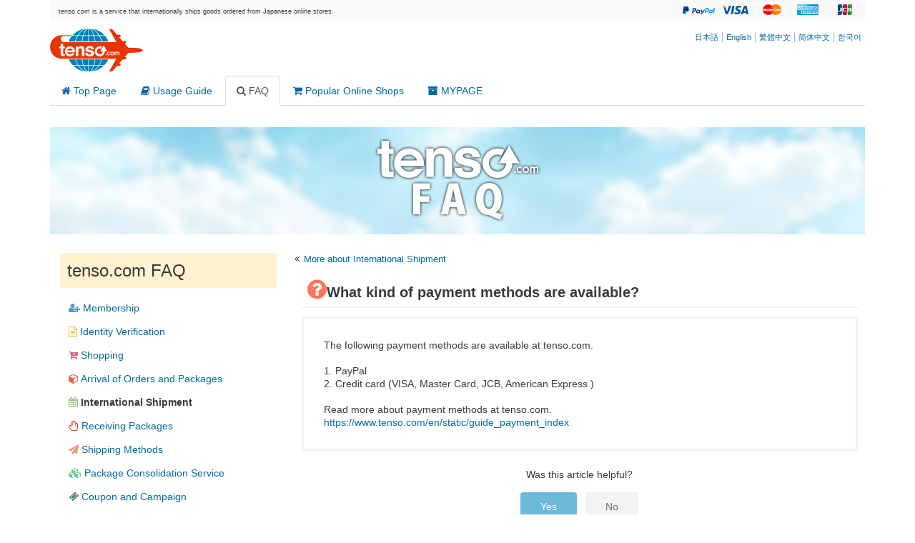

--- FILE ---
content_type: text/html;charset=UTF-8
request_url: https://faq.tenso.com/articles/en_US/FAQ/q79en/
body_size: 35934
content:

<!DOCTYPE HTML>
<html lang="ja">
<html lang="ja">
<head>
<script src="/static/111213/js/perf/stub.js" type="text/javascript"></script><script src="/faces/a4j/g/3_3_3.Finalorg.ajax4jsf.javascript.AjaxScript?rel=1769197878000" type="text/javascript"></script><script src="/jslibrary/1637251311258/sfdc/VFRemote.js" type="text/javascript"></script><script src="/jslibrary/1752551382258/ui-sfdc-javascript-impl/SfdcCore.js" type="text/javascript"></script><script src="/jslibrary/1633048784258/sfdc/InternalDialogs.js" type="text/javascript"></script><script src="/jslibrary/1746634855258/sfdc/IframeThirdPartyContextLogging.js" type="text/javascript"></script><script src="/static/111213/js/picklist4.js" type="text/javascript"></script><script src="/jslibrary/1686615502258/sfdc/VFState.js" type="text/javascript"></script><link class="user" href="/sCSS/65.0/sprites/1755548151000/Theme3/ja/gc/zen-componentsCompatible.css" rel="stylesheet" type="text/css" /><link class="user" href="/sCSS/65.0/sprites/1755548151000/Theme3/ja/gc/elements.css" rel="stylesheet" type="text/css" /><link class="user" href="/sCSS/65.0/sprites/1755548151000/Theme3/ja/gc/common.css" rel="stylesheet" type="text/css" /><link class="user" href="/sCSS/65.0/sprites/1766141000000/Theme3/gc/dStandard.css" rel="stylesheet" type="text/css" /><link class="user" href="/sCSS/65.0/sprites/1766141000000/Theme3/00D28000000e7b8/00528000000zasl/gc/dCustom0.css" rel="stylesheet" type="text/css" /><link class="user" href="/sCSS/65.0/sprites/1755548151000/Theme3/ja/gc/extended.css" rel="stylesheet" type="text/css" /><link class="user" href="/sCSS/65.0/sprites/1755548151000/Theme3/ja/gc/setup.css" rel="stylesheet" type="text/css" /><script src="/jslibrary/1647410351258/sfdc/NetworkTracking.js" type="text/javascript"></script><script>try{ NetworkTracking.init('/_ui/networks/tracking/NetworkTrackingServlet', 'network', 'null'); }catch(x){}</script><script>(function(UITheme) {
    UITheme.getUITheme = function() { 
        return UserContext.uiTheme;
    };
}(window.UITheme = window.UITheme || {}));</script><script type="text/javascript">
Visualforce.remoting.Manager.add(new $VFRM.RemotingProviderImpl({"vf":{"vid":"/knowledge/TOCArticleRendererPkb.apexp?lang=en_US&amp;pubstatus=o&amp;id=kA028000000M2UM","xhr":false,"dev":false,"tst":false,"dbg":false,"tm":1769436659829,"ovrprm":false},"actions":{"pkb_Controller":{"ms":[{"name":"queryArticleTitles","len":1,"ns":"","ver":32.0,"csrf":"VmpFPSxNakF5Tmkwd01TMHlPVlF4TkRveE1EbzFPUzQ0TWpsYSxFZEhEQTJ2LWJ5czBra2x2U255dWxHd1RDdzJvUzB6Tnh0czFQVWVPamRJPSxZVEF3WmpjNA==","authorization":"[base64].Q2lGd2EySmZRMjl1ZEhKdmJHeGxjaTV4ZFdWeWVVRnlkR2xqYkdWVWFYUnNaWE09.jcbCliLXsk_Vzi_zK5dVu3UO-b7HHRS9fbWSfomDcaM="}],"prm":1}},"service":"apexremote"}));
</script><meta HTTP-EQUIV="PRAGMA" CONTENT="NO-CACHE" />
<meta HTTP-EQUIV="Expires" content="Mon, 01 Jan 1990 12:00:00 GMT" />

  <title>Frequently Asked Questions|What kind of payment methods are available?[tenso com]
  </title>
    <meta content="yes" name="apple-mobile-web-app-capable" />
    <meta content="text/html;charset=utf-8" http-equiv="content-type" />
    <meta content="width=device-width, initial-scale=1" name="viewport" />
    <meta content="yes" name="apple-mobile-web-app-capable" />
    <meta content="black-translucent" name="apple-mobile-web-app-status-bar-style" />

    <link href="https://www.tenso.com/css/vendor/jquery-ui-1.10.3.custom.min.css" rel="stylesheet" />
    <link href="https://www.tenso.com/css/application.css" rel="stylesheet" />
    <link href="https://www.tenso.com/css/origin/style.css" rel="stylesheet" />
    <link href="https://maxcdn.bootstrapcdn.com/font-awesome/4.4.0/css/font-awesome.min.css" rel="stylesheet" />
    <link href="/resource/1524022113000/faq/css/faq.css" rel="stylesheet" />
    <link href="https://www.tenso.com/images/apple-touch-icon.png" rel="apple-touch-icon" />
    <link href="https://www.tenso.com/favicon.ico" rel="shortcut icon" type="image/x-icon" />
    <script src="/resource/1439301313000/pkb_jquery_1_6_2" type="text/javascript"></script>
    <script>
        var $jQuery1_6 = jQuery.noConflict();
    </script>
    <script src="//ajax.googleapis.com/ajax/libs/jquery/1.10.2/jquery.min.js"></script>
    <link href="//code.jquery.com/ui/1.11.1/themes/smoothness/jquery-ui.css" rel="stylesheet" />
    <script src="/resource/1524022113000/faq/js/jQueryUi.js"></script>

    <script src="/resource/1443488681000/pkb_jquery_simplemodal_1_4_1" type="text/javascript"></script>
        <meta content="What kind of payment methods are available?" property="og:title" />
        <meta content="article" property="og:type" />
        <meta content="https://faq.tenso.com/articles/en_US/FAQ/q79en" property="og:url" />
        <meta content="faq" property="og:site_name" />
        <meta content="" property="og:description" />
        <meta content="" property="description" />
        <link href="https://faq.tenso.com/articles/en_US/FAQ/q79en" rel="canonical" /><span id="j_id0:j_id1:j_id12">

<script type="text/javascript">


/**
* jQuery.browser.mobile (http://detectmobilebrowser.com/)
* jQuery.browser.mobile will be true if the browser is a mobile device
**/
(function(a){$jQuery1_6.browser.mobile=/android.+mobile|avantgo|bada\/|blackberry|blazer|compal|elaine|fennec|hiptop|iemobile|ip(hone|od)|iris|kindle|lge |maemo|midp|mmp|netfront|opera m(ob|in)i|palm( os)?|phone|p(ixi|re)\/|plucker|pocket|psp|symbian|treo|up\.(browser|link)|vodafone|wap|windows (ce|phone)|xda|xiino/i.test(a)||/1207|6310|6590|3gso|4thp|50[1-6]i|770s|802s|a wa|abac|ac(er|oo|s\-)|ai(ko|rn)|al(av|ca|co)|amoi|an(ex|ny|yw)|aptu|ar(ch|go)|as(te|us)|attw|au(di|\-m|r |s )|avan|be(ck|ll|nq)|bi(lb|rd)|bl(ac|az)|br(e|v)w|bumb|bw\-(n|u)|c55\/|capi|ccwa|cdm\-|cell|chtm|cldc|cmd\-|co(mp|nd)|craw|da(it|ll|ng)|dbte|dc\-s|devi|dica|dmob|do(c|p)o|ds(12|\-d)|el(49|ai)|em(l2|ul)|er(ic|k0)|esl8|ez([4-7]0|os|wa|ze)|fetc|fly(\-|_)|g1 u|g560|gene|gf\-5|g\-mo|go(\.w|od)|gr(ad|un)|haie|hcit|hd\-(m|p|t)|hei\-|hi(pt|ta)|hp( i|ip)|hs\-c|ht(c(\-| |_|a|g|p|s|t)|tp)|hu(aw|tc)|i\-(20|go|ma)|i230|iac( |\-|\/)|ibro|idea|ig01|ikom|im1k|inno|ipaq|iris|ja(t|v)a|jbro|jemu|jigs|kddi|keji|kgt( |\/)|klon|kpt |kwc\-|kyo(c|k)|le(no|xi)|lg( g|\/(k|l|u)|50|54|e\-|e\/|\-[a-w])|libw|lynx|m1\-w|m3ga|m50\/|ma(te|ui|xo)|mc(01|21|ca)|m\-cr|me(di|rc|ri)|mi(o8|oa|ts)|mmef|mo(01|02|bi|de|do|t(\-| |o|v)|zz)|mt(50|p1|v )|mwbp|mywa|n10[0-2]|n20[2-3]|n30(0|2)|n50(0|2|5)|n7(0(0|1)|10)|ne((c|m)\-|on|tf|wf|wg|wt)|nok(6|i)|nzph|o2im|op(ti|wv)|oran|owg1|p800|pan(a|d|t)|pdxg|pg(13|\-([1-8]|c))|phil|pire|pl(ay|uc)|pn\-2|po(ck|rt|se)|prox|psio|pt\-g|qa\-a|qc(07|12|21|32|60|\-[2-7]|i\-)|qtek|r380|r600|raks|rim9|ro(ve|zo)|s55\/|sa(ge|ma|mm|ms|ny|va)|sc(01|h\-|oo|p\-)|sdk\/|se(c(\-|0|1)|47|mc|nd|ri)|sgh\-|shar|sie(\-|m)|sk\-0|sl(45|id)|sm(al|ar|b3|it|t5)|so(ft|ny)|sp(01|h\-|v\-|v )|sy(01|mb)|t2(18|50)|t6(00|10|18)|ta(gt|lk)|tcl\-|tdg\-|tel(i|m)|tim\-|t\-mo|to(pl|sh)|ts(70|m\-|m3|m5)|tx\-9|up(\.b|g1|si)|utst|v400|v750|veri|vi(rg|te)|vk(40|5[0-3]|\-v)|vm40|voda|vulc|vx(52|53|60|61|70|80|81|83|85|98)|w3c(\-| )|webc|whit|wi(g |nc|nw)|wmlb|wonu|x700|xda(\-|2|g)|yas\-|your|zeto|zte\-/i.test(a.substr(0,4))})(navigator.userAgent||navigator.vendor||window.opera);

//if user is on mobile device then redirect to mobile
if($jQuery1_6.browser.mobile){
//TODO モバイルはPCと同じデザインをつかう？
//    internalPath = window.location.pathname.replace('','');
//    mobilePage = ("/pkb_mobile").replace('/','');
//    window.location =  "https://faq.tenso.com/"+mobilePage+"#"+internalPath;
}

var $$ = $jQuery1_6.noConflict();

// capture some data from the Apex controller and store in js vars
var searchPrompt = "";
var baseURL = "https://faq.tenso.com/";
var currSearch = $jQuery1_6.trim("");
var currLanguage = $jQuery1_6.trim("en_US");
var currCategories = $jQuery1_6.trim("");

var contactUs = false;
var viewingArticle = true;
var pkbHome = "/pkb_Home";
var faqList = "/faq_list";
var openDialogWhenReady = false;

// constants pointing to element ids used in the page
var CATEGORY_SELECT_ID_PREFIX = 'categorySelect';
var SEARCH_LINK_ID = 'searchAgainButton';
var ASK_LINK_ID = 'searchAskButton';
var NEXT_LINK_ID = 'nextLink';
var SEARCH_TEXT_ID = 'searchAskInput';
var RSS_RESULTS_LINK_ID = 'resultsRssLink';
var RIGHT_COLUMN_ID = 'right_column';
var MIN_CONTENT_HEIGHT = 650;
var FEEDBACK_YESNO_FORM_ID = 'feedbackYesNoForm';
var FEEDBACK_FORM_ID = 'feedbackForm';
var FEEDBACK_YES_BUTTON = 'feedbackYesButton';
var FEEDBACK_NO_BUTTON = 'feedbackNoButton';
var FEEDBACK_DIALOG_ID = 'feedbackDialog';
var FEEDBACK_COMMENTS_ID = 'feedbackComments';
var FEEDBACK_TEXT_ID = 'feedbackTextArea';
var CHARS_REMAINING_ID = 'charsRemaining';
var FEATURED_ARTICLES_ID = 'featuredArticles';
var IMMEDIATE_HELP_ID = 'immediateHelp';
var CASE_ERROR_MSG_ID = 'createCaseErrorMsg';

var CONTACT_NO_BUTTON_ID = 'contactUsNoButton';
var CONTACT_YES_BUTTON_ID = 'contactUsYesButton';
var CONTACT_US_FORM_ID = 'contactUsForm';
var CONTACT_YES_NO_FORM_ID = 'contactYesNoForm';

// will store each selected category string for later processing
var selectedCategories = new Array();

function setLanguage(e) {
  currLanguage = e.options[e.selectedIndex].value;
  buildSearchHref(true);
  doSearch();
}

function setLanguage2(curr_language) {
  currLanguage = curr_language;
  toTop();
}

// called when page is rendered, uses the category data passed from the Apex controller to build the selectedCategories array 
// as well as to set the category selects to any previously-selected categories
function setCurrCategories() {
  var i, j, selects, catObjs;

  if (currCategories != null && currCategories != '') {
    selectedCategories = currCategories.split(',');

    // build a hash of the categories for easy searching later
    catObjs = new Object();
    for (i = 0; i < selectedCategories.length; i++) {
      catObjs[selectedCategories[i]] = true;
    }

    // go through each option in each select and select the option if it is in the hash
    selects = document.getElementsByTagName('select');
    for (i = 0; i < selects.length; i++) {
      o = selects[i];
      if (o.id.indexOf(CATEGORY_SELECT_ID_PREFIX) > -1) {
        for (j = 0; j < o.options.length; j++) {
          if (catObjs[o.options[j].value]) {
            o.selectedIndex = j;
          }
        }
      }
    }  
  }
}

//liuxue list each category 
function listEachCategory(categoryValue, categoryType, pageNumber) {
  if (pageNumber == null || pageNumber == 'undefined') {
    pageNumber = '1';
  }
  selectedCategories = new Array();
  selectedCategories.push(categoryValue);


  var url = faqList + '?';
  var params = new Array();
  params.push("l=" +encodeURIComponent(currLanguage));
  if (selectedCategories.length) params.push("c=" +encodeURIComponent(selectedCategories.join(',')));
  params.push("ctype=" + categoryType);
  params.push("pn=" + pageNumber);
  url += params.join('&');

  window.location.href = url;
  
  return false;
}

// called from the onchange handler in each of the category select picklists, this will rebuild the array of selected
// categories, rebuild the search href,  and then call doSearch()
function setCategory(e) {
  var i;
  var o;
  var selects = document.getElementsByTagName('select');  
  selectedCategories = new Array();

  // check all of the select lists in the narrow search section and pull out the selected values
  for (i = 0; i < selects.length; i++) {
    o = selects[i];
    if (o.id.indexOf(CATEGORY_SELECT_ID_PREFIX) > -1 && o.selectedIndex > 0) {
      selectedCategories.push(o.options[o.selectedIndex].value);      
    }
  }
  buildSearchHref();
  doSearch();
}

// grabs all of the relevant search details (query, category selections) and uses those to build the href of the search link
// continuously updating the href property of the search link this way allows the "right-click and open in new tab/window..."
// options to always work
function buildSearchHref(pkbHomeFlg) {
  var e = document.getElementById(SEARCH_LINK_ID);
  if (!e) e = document.getElementById(ASK_LINK_ID);

//  var url = baseURL + '?';
  if (pkbHomeFlg != null && pkbHomeFlg != "") {
   url = pkbHome + '?';
  } else {
   url = faqList + '?';
  }
  var params = new Array();

  if (validSearchQuery()) params.push("q=" +encodeURIComponent(currSearch)); 
  params.push("l=" +encodeURIComponent(currLanguage));
  if (selectedCategories.length) params.push("c=" +encodeURIComponent(selectedCategories.join(',')));
  if (contactUs) params.push("cu=1");
  params.push("ctype=popular");

  url += params.join('&');

  e.href = url;
}

// detects the pressing of the enter key while the search box is in focus and performs the search
function checkForEnter(e, o) {
  if (e.keyCode == 13) {
    currSearch = $jQuery1_6.trim(o.value);
    buildSearchHref();
    searchButtonClicked('1');
  }
  return false;
}

function searchHrefClicked(currValue) {
    currSearch = $jQuery1_6.trim(currValue);
    document.getElementById(SEARCH_TEXT_ID).value = currSearch;
    
    var e = document.getElementById(SEARCH_LINK_ID);
    if (!e) e = document.getElementById(ASK_LINK_ID);

   var url = faqList + '?';
   var params = new Array();
   if (validSearchQuery()) params.push("q=" +encodeURIComponent(currSearch)); 
   params.push("l=" +encodeURIComponent(currLanguage));
   url += params.join('&');

    e.href = url;
    searchButtonClicked('1');
    return false;
}

function searchButtonClicked(pageNumber) {
    if (!validSearchQuery()){
        errorMsg  = "Search string must be at least NNN characters long";
        errorMsg = errorMsg.replace('NNN','2');
        alert(errorMsg);
    }else{
     var e = document.getElementById(SEARCH_LINK_ID);
     if (!e) e = document.getElementById(ASK_LINK_ID);
     var url = e.href;

      url += '&pn='+pageNumber;
     e.href = url;

        doSearch();
    }
}

function toTop() {
    var url = pkbHome + '?';
    var params = new Array();
    params.push("l=" +encodeURIComponent(currLanguage));
    url += params.join('&');
 window.location.href = url;
}

// udpates the search link url and then performs the search as long as a query has been entered
function doSearch() {
  freezeInputs();
  var e = document.getElementById(SEARCH_LINK_ID);
  if (!e) e = document.getElementById(ASK_LINK_ID);

  window.location.href = e.href;
}

// freeze the category select options, if any, and search text box so that they cannot be changed while the search is loading
function freezeInputs() {
  var selects = document.getElementsByTagName('select');
  var textarea = document.getElementById(SEARCH_TEXT_ID);
  var i;
  
  for (i = 0; i < selects.length; i++) {
    if (selects[i].id.indexOf(CATEGORY_SELECT_ID_PREFIX) > -1) { 
      selects[i].disabled = true;
    }
  }
  textarea.disabled = true;
}

// restores the search prompt if the search box is empty, otherwise copies the search query to the global var
function restorePrompt(e) {
  if (e.value == "" || e.value == null) {
    e.value = searchPrompt;
    currSearch = searchPrompt;
//    e.className = "default";
  } else {
    currSearch = $jQuery1_6.trim(e.value);
  }
}

// clears the search box of the prompt text when a user clicks on it unless the prompt is being displayed
function clearPrompt(e) {
  if (e.value == searchPrompt) {
    e.value = "";
//    e.className = "";
  }
}

// clears the search box regardless of what text is in there
function resetPrompt(e) {
  currSearch = "";
  e.value = "";
//  e.className = "";
}

function validSearchQuery() {
    trimmmed = $$.trim(currSearch);
  return (currSearch != '' && currSearch != searchPrompt && trimmmed.length > 1);
}

// hides the "next" article link if there are no more articles
// the more var is set in the VF "articles" component each time the articleList tag iterates
var moreResults = false;
function hideNext() {
  e = document.getElementById(NEXT_LINK_ID);
  if (!e) return;
  if (!moreResults) e.style.display = 'none';
}

var noResultsFound = true;
function hideResultsRss() { 
  e = document.getElementById(RSS_RESULTS_LINK_ID);
  if (!e) return;
  if (noResultsFound) e.style.display = 'none';
}

function hideImmediateHelp(noResults) {
  if (noResults) {
    var o = $$('#' +IMMEDIATE_HELP_ID);
    if (o.length) o[0].style.display = 'none';
  }
}

function showFeedbackDialog() {
  $$('#' +FEEDBACK_DIALOG_ID).modal();
}

function copyComments() {
  var o = $$('[id$=' +FEEDBACK_COMMENTS_ID+ ']');
  var p = $$('#' +FEEDBACK_TEXT_ID);
  
  if (o.length && p.length) o[0].value = p[0].value;
}

function toggleFeedbackYesNoButtons(isEnabled) {
  var yes = $$('[id$=' +FEEDBACK_YES_BUTTON+ ']')[0];
  var no = $$('[id$=' +FEEDBACK_NO_BUTTON+ ']')[0];

  yes.disabled = !isEnabled;
  no.disabled = !isEnabled;
}

function toggleContactYesNoButtons(isEnabled) {
  var yes = $$('[id$=' +CONTACT_YES_BUTTON_ID+ ']')[0];
  var no = $$('[id$=' +CONTACT_NO_BUTTON_ID+ ']')[0];

  yes.disabled = !isEnabled;
  no.disabled = !isEnabled;
}

function closeModal() {
  $$.modal.close();
}

function countChars(event, o) {
  var maxChars = 255;
  var chars = document.getElementById(CHARS_REMAINING_ID);
  var charsLeft = maxChars - o.value.length;

  if (charsLeft <= 0) {
    o.value = o.value.substring(0, maxChars-1);
    charsLeft = 0;
    return (event.keyCode == 8);
    chars.innerHTML = charsLeft;
  } else {
    chars.innerHTML = charsLeft;
    return true;
  }
}

var atLeastOneFeatured = false;
function hideFeatured() {
  var e = document.getElementById(FEATURED_ARTICLES_ID);
  if (!e) return;
  if (!atLeastOneFeatured) e.style.display = 'none';
}

function adjustHeight() {
  var o = $$('#' +RIGHT_COLUMN_ID);

  if (o.height() < MIN_CONTENT_HEIGHT) o.height(MIN_CONTENT_HEIGHT);
}

function rewriteContactUsFormAction() {
  if (!contactUs) return;
  
  var actionURL = pkbHome;
  if (viewingArticle) actionURL += '?id=kA028000000M2UMCA0';

  var o = $$('[id$=' +CONTACT_US_FORM_ID+ ']');
  var p = $$('[id$=' +CONTACT_YES_NO_FORM_ID+ ']');
  if (o.length) o[0].action = actionURL;
  if (p.length) p[0].action = actionURL;
}

function rewriteFeedbackFormAction() {
  if (contactUs || !viewingArticle) return;
  
  var actionURL = pkbHome + '?id=kA028000000M2UMCA0';

  var o = $$('[id$=' +FEEDBACK_YESNO_FORM_ID+ ']');
  var p = $$('[id$=' +FEEDBACK_FORM_ID+ ']');  

  if (o.length) o[0].action = actionURL;
  if (p.length) p[0].action = actionURL;

}

function clearCaseErrorMsg() {
  var o = $$('[id$=' +CASE_ERROR_MSG_ID+ ']');
  if (o.length) o[0].style.display = 'none';
}

function prepareToRenderOverlay() {
  openDialogWhenReady = true; 
}

$$('#' +FEEDBACK_DIALOG_ID).ready(function() {
  if (openDialogWhenReady) showFeedbackDialog();
});

$$('#' +SEARCH_TEXT_ID).ready(function() {
  var o = $$('#' +SEARCH_TEXT_ID)[0];
  if (currSearch == "" && o != null) {
    o.value = searchPrompt;
//    o.className = "default";
  }
});

$$(window).load(function() {
  if (viewingArticle) adjustHeight();
  rewriteContactUsFormAction();
  rewriteFeedbackFormAction();
});
</script></span>

    <script>
        jQuery(document).ready(function(){
            Visualforce.remoting.Manager.invokeAction(
                'pkb_Controller.queryArticleTitles', 'en_US',
                function(result, event){
                    if (event.status) {
                        var knowledgeArray = result;
                        jQuery('#searchAskInput').autocomplete({source: knowledgeArray});
                    } else if (event.type === 'exception') {
                        console.log(event.message);
                    } else {
                        console.log(event.message);
                    }
                },
                {escape: false}
            );
        });
    </script>

</head>

<body>
<div class="container">
  <aside class="header commonHeader">
    <div class="header-lead">tenso.com is a service that internationally ships goods ordered from Japanese online stores.</div>
    <ul class="header-lead__card">
      <li><img alt="PayPal" src="https://www.tenso.com/images/new/icon_paypal.gif" /></li>
      <li><img alt="VISA" src="https://www.tenso.com/images/new/icon_visa.gif" /></li>
      <li><img alt="mastercard" src="https://www.tenso.com/images/new/icon_master.gif" /></li>
      <li><img alt="American Express" src="https://www.tenso.com/images/new/icon_american.gif" /></li>
      <li><img alt="JCB" src="https://www.tenso.com/images/new/icon_jcb.gif" /></li>
    </ul>
  </aside>

  <nav class="global_nav non_mbl_accss" id="js-global_nav">
    <div class="global_nav-logo" id="global_nav-logo">
        <a href="https://www.tenso.com/en/">
          <img alt="tenso com" src="https://www.tenso.com/images/new_en/tensoLogo.png" />
        </a>
    </div>

    <div class="global_nav-lang" id="global_nav-lang">
      <div class="lang_opt">
        <div class="global_nav-lang_opt">
          <ul class="lang_list list-inline fontSize-s" id="ul-lang">
              <li class="not-selected"><a href="javascript:void(0);" onclick="setLanguage2('ja')">&#26085;&#26412;&#35486;</a></li>
              <li class="selected"><a href="javascript:void(0);" onclick="setLanguage2('en_US')">English</a></li>
              <li class="not-selected"><a href="javascript:void(0);" onclick="setLanguage2('zh_TW')">&#32321;&#39636;&#20013;&#25991;</a></li>
              <li class="not-selected"><a href="javascript:void(0);" onclick="setLanguage2('zh_CN')">&#31616;&#20307;&#20013;&#25991;</a></li>
              <li class="not-selected"><a href="javascript:void(0);" onclick="setLanguage2('ko')">&#54620;&#44397;&#50612;</a></li>
          </ul>
        </div>
      </div>
    </div>

    <div class="test" id="global_nav-group">
      <div class="global_nav-menu_content" id="global_nav-menu_content">
        <span class="global_nav-menu_title">Menu</span>
        <ul class="nav nav-tabs">
                <li>
                  <a href="https://www.tenso.com/en/">
                    <i class="fa fa-home"></i> <span>Top Page</span>
                    <i class="fa fa-angle-right nav-collapse__hidden"></i>
                  </a>
                </li>
                <li>
                  <a href="https://www.tenso.com/en/static/guide_index">
                    <i class="fa fa-book"></i> <span>Usage Guide</span>
                    <i class="fa fa-angle-right nav-collapse__hidden"></i>
                  </a>
                </li>
                <li class="active">
                  <a href="http://faq.tenso.com/pkb_Home?l=en_US">
                    <i class="fa fa-search"></i> <span>FAQ</span>
                    <i class="fa fa-angle-right nav-collapse__hidden"></i>
                  </a>
                </li>
                <li>
                  <a href="https://www.tenso.com/en/static/shopping_index">
                    <i class="fa fa-shopping-cart"></i> <span>Popular Online Shops</span>
                    <i class="fa fa-angle-right nav-collapse__hidden"></i>
                  </a>
                </li>
                <li>
                  <a href="https://www.tenso.com/en/login/">
                    <i class="fa fa-archive"></i> <span>MYPAGE</span>
                    <i class="fa fa-angle-right nav-collapse__hidden"></i>
                  </a>
                </li>
          
        </ul>

        <ul class="nav nav-tabs nav-collapse__hidden">
          <li id="global_nav-btn_attention">
            <a href="https://www.tenso.com/jp/static/guide_attention_index">
              <i class="fa fa-exclamation-triangle"></i> <span>&#27880;&#24847;&#20107;&#38917;</span>
              <i class="fa fa-angle-right nav-collapse__hidden"></i>
            </a>
          </li>
          <li id="global_nav-btn_inquiry">
            <a href="https://www.tenso.com/jp/inquiry/">
              <i class="fa fa-envelope"></i> <span>&#12362;&#21839;&#12356;&#21512;&#12431;&#12379;</span>
              <i class="fa fa-angle-right nav-collapse__hidden"></i>
            </a>
          </li>
          <li id="global_nav-btn_schedule">
            <a href="https://www.tenso.com/jp/static/guide_usage_schedule/">
              <i class="fa fa-clock-o"></i> <span>tenso Schedule</span>
              <i class="fa fa-angle-right nav-collapse__hidden"></i>
            </a>
          </li>
          <li id="global_nav-btn_realtime">
            <div>
              <span class="schedule-area_title">&#29694;&#22312;&#12398;&#26085;&#26412;&#26178;&#38291; (JST)</span>
            </div>
            <div class="clock-area">
              <span class="DateU" id="DateU"></span> <span class="TimeU" id="TimeU"></span>
            </div>
          </li>
        </ul>
      </div>
    </div>
  </nav>

  <div class="clearfix"></div>

  <div class="row">
        <h1 class="faqMainTitle faqMainTitle--faq">
                <p><img alt="&#36578;&#36865;&#12467;&#12512;&#12424;&#12367;&#12354;&#12427;&#36074;&#21839;" src="/resource/1524022113000/faq/images/en/faq_title_txt.png" /></p>
        </h1>
      <div id="faqWrapper">

  <div id="faqWrapper--left">
        <div class="faqBlock contentsBlock">
            <h3 class="contentsBlock__head contentsBlock__head--pickup">tenso.com FAQ</h3>
            <ul class="listOrigin">
              <li>
                <ul class="faq-leftBlock">
                  
                  <li><span id="j_id0:j_id1:j_id403:j_id404:j_id410" style="display: none;"></span>
                          <a href="javascript:void(0);" onclick="listEachCategory('type:registration', 'popular')"><i class="fa fa-user-plus" style="color:#5698c4;"></i>
                          Membership
                          </a>
                  </li>
                  
                  <li><span id="j_id0:j_id1:j_id403:j_id404:j_id415" style="display: none;"></span>
                          <a href="javascript:void(0);" onclick="listEachCategory('type:identification', 'popular')"><i class="fa fa-file-text-o" style="color:#F2BA1D;"></i>
                          Identity Verification
                          </a>
                  </li>
                  
                  <li><span id="j_id0:j_id1:j_id403:j_id404:j_id420" style="display: none;"></span>
                          <a href="javascript:void(0);" onclick="listEachCategory('type:buy', 'popular')"><i class="fa fa-cart-plus" style="color:#e0598b;"></i>
                          Shopping
                          </a>
                  </li>
                  
                  <li><span id="j_id0:j_id1:j_id403:j_id404:j_id425" style="display: none;"></span>
                          <a href="javascript:void(0);" onclick="listEachCategory('type:orderLogistics', 'popular')"><i class="fa fa fa-cube" style="color:#e16552;"></i>
                          Arrival&#8203; of&#8203; Orders&#8203; and&#8203; Packages
                          </a>
                  </li>
                  
                  <li>
                          <i class="fa fa-calendar" style="color:#9abf88;"></i>
                          <span class="fontStyle-em">International Shipment</span><span id="j_id0:j_id1:j_id403:j_id404:j_id432" style="display: none;"></span>
                  </li>
                  
                  <li><span id="j_id0:j_id1:j_id403:j_id404:j_id435" style="display: none;"></span>
                          <a href="javascript:void(0);" onclick="listEachCategory('type:receive', 'popular')"><i class="fa fa-hand-paper-o" style="color:#F2311D;"></i>
                          Receiving&#8203; Packages
                          </a>
                  </li>
                  
                  <li><span id="j_id0:j_id1:j_id403:j_id404:j_id440" style="display: none;"></span>
                          <a href="javascript:void(0);" onclick="listEachCategory('type:deliveryMethod', 'popular')"><i class="fa fa-paper-plane" style="color:#f19670;"></i>
                          Shipping Methods
                          </a>
                  </li>
                  
                  <li><span id="j_id0:j_id1:j_id403:j_id404:j_id445" style="display: none;"></span>
                          <a href="javascript:void(0);" onclick="listEachCategory('type:option', 'popular')"><i class="fa fa-cubes" style="color:#74c493;"></i>
                          Package Consolidation Service
                          </a>
                  </li>
                  
                  <li><span id="j_id0:j_id1:j_id403:j_id404:j_id450" style="display: none;"></span>
                          <a href="javascript:void(0);" onclick="listEachCategory('type:coupon', 'popular')"><i class="fa fa-ticket" style="color:#447c69;"></i>
                          Coupon and Campaign
                          </a>
                  </li>
                  
                  <li><span id="j_id0:j_id1:j_id403:j_id404:j_id455" style="display: none;"></span>
                          <a href="javascript:void(0);" onclick="listEachCategory('type:others', 'popular')"><i class="fa fa-folder-open" style="color:#993767;"></i>
                          Others
                          </a>
                  </li>
                </ul>
              </li>
            </ul>
        </div>
  </div>


  <div id="faqWrapper--right">
        <ul class="faqBreadcrumb">
             <li><a href="javascript:void(0);" onclick="listEachCategory('type:haiso', 'popular')">More about International Shipment</a></li>
        </ul>
        <article class="qandaBlock">
          <h3 class="qandaBlock__head"><i class="fa fa-question-circle fontColor-ac-r"></i>What kind of payment methods are available?</h3>
          <div class="qandaBlock__answer">The following payment methods are available at tenso.com.<br><br>1. PayPal<br>2. Credit card (VISA, Master Card, JCB, American Express ) <br><br>Read more about payment methods at tenso.com.<br><a href="https://www.tenso.com/en/static/guide_payment_index" target="_blank">https://www.tenso.com/en/static/guide_payment_index</a>
          </div>
<form id="j_id0:j_id1:j_id493:j_id494:j_id506:j_id507:feedbackYesNoForm" name="j_id0:j_id1:j_id493:j_id494:j_id506:j_id507:feedbackYesNoForm" method="post" action="/knowledge/TOCArticleRendererPkb.apexp?id=kA028000000M2UM" enctype="application/x-www-form-urlencoded">
<input type="hidden" name="j_id0:j_id1:j_id493:j_id494:j_id506:j_id507:feedbackYesNoForm" value="j_id0:j_id1:j_id493:j_id494:j_id506:j_id507:feedbackYesNoForm" />
<div id="j_id0:j_id1:j_id493:j_id494:j_id506:j_id507:feedbackYesNoForm:feedbackYesNoContainer"><script id="j_id0:j_id1:j_id493:j_id494:j_id506:j_id507:feedbackYesNoForm:j_id510" type="text/javascript">refreshYesNo=function(){A4J.AJAX.Submit('j_id0:j_id1:j_id493:j_id494:j_id506:j_id507:feedbackYesNoForm',null,{'similarityGroupingId':'j_id0:j_id1:j_id493:j_id494:j_id506:j_id507:feedbackYesNoForm:j_id510','parameters':{'j_id0:j_id1:j_id493:j_id494:j_id506:j_id507:feedbackYesNoForm:j_id510':'j_id0:j_id1:j_id493:j_id494:j_id506:j_id507:feedbackYesNoForm:j_id510'} ,'status':'feedbackYesNoStatus'} )};
</script>

  <div class="qandaBlock__ask">
        <p>Was this article helpful?</p>
        <div class="qandaBlock__ask__yesno"><a class="btnOrigin btnOrigin-link" href="#" id="j_id0:j_id1:j_id493:j_id494:j_id506:j_id507:feedbackYesNoForm:feedbackYesButton" name="j_id0:j_id1:j_id493:j_id494:j_id506:j_id507:feedbackYesNoForm:feedbackYesButton" onclick="toggleFeedbackYesNoButtons();if(window != window.top){var f = document.getElementById('j_id0:j_id1:j_id493:j_id494:j_id506:j_id507:feedbackYesNoForm');f.action += (f.action.indexOf('?') == -1 ? '?' : '&amp;');};A4J.AJAX.Submit('j_id0:j_id1:j_id493:j_id494:j_id506:j_id507:feedbackYesNoForm',event,{'similarityGroupingId':'j_id0:j_id1:j_id493:j_id494:j_id506:j_id507:feedbackYesNoForm:feedbackYesButton','parameters':{'j_id0:j_id1:j_id493:j_id494:j_id506:j_id507:feedbackYesNoForm:feedbackYesButton':'j_id0:j_id1:j_id493:j_id494:j_id506:j_id507:feedbackYesNoForm:feedbackYesButton'} ,'status':'feedbackYesNoStatus'} );return false;">Yes</a><a class="btnOrigin btnOrigin-back" href="#" id="j_id0:j_id1:j_id493:j_id494:j_id506:j_id507:feedbackYesNoForm:feedbackNoButton" name="j_id0:j_id1:j_id493:j_id494:j_id506:j_id507:feedbackYesNoForm:feedbackNoButton" onclick="toggleFeedbackYesNoButtons();if(window != window.top){var f = document.getElementById('j_id0:j_id1:j_id493:j_id494:j_id506:j_id507:feedbackYesNoForm');f.action += (f.action.indexOf('?') == -1 ? '?' : '&amp;');};A4J.AJAX.Submit('j_id0:j_id1:j_id493:j_id494:j_id506:j_id507:feedbackYesNoForm',event,{'similarityGroupingId':'j_id0:j_id1:j_id493:j_id494:j_id506:j_id507:feedbackYesNoForm:feedbackNoButton','parameters':{'j_id0:j_id1:j_id493:j_id494:j_id506:j_id507:feedbackYesNoForm:feedbackNoButton':'j_id0:j_id1:j_id493:j_id494:j_id506:j_id507:feedbackYesNoForm:feedbackNoButton'} ,'status':'feedbackYesNoStatus'} );return false;">No</a>
        </div>
  </div></div><div id="j_id0:j_id1:j_id493:j_id494:j_id506:j_id507:feedbackYesNoForm:j_id612"></div>
</form><span id="ajax-view-state-page-container" style="display: none"><span id="ajax-view-state" style="display: none"><input type="hidden"  id="com.salesforce.visualforce.ViewState" name="com.salesforce.visualforce.ViewState" value="i:[base64]/2tNoGw0BvDpj/tY2n/Qw88hxCGBFG5ayO7QBsnwZDoBt95vhWvlK4C4rqDPW4LkBPw6qfGvcUrYbnIFO6XZ/Rt0wHzjAjKVt7wpKfOq6e0V+oVDF3NU5Odhlf1kJ2wPnApjkP4GDNPqXcNzN9x2IMHAUliQwM6SRv+SKZ29WHYTQ0kwJOsa+4YoDEARvpWNKukFScQ5SbIwB3MLZtkEuukabd3LbzGYicAfcigQ8n41dQXpf+opEYPvW1vZzR+Owr06saeWUryPncjJw8/WS+jiwqOWuMScNSx3bJgKn6zLitU+eXwNCYpSKmv/kgW+zClhwb1+q/JOxWCheVX5FixRWiUHJDNjpK59WkpABciTo+GtyRYFHtHHHsGrah+k998/2TW6j8Kj05NwwPyJxSysQftCYiR8b5iYcdsRQzI53Dc+p4JnHCaw2VuwggJ24MD2eKADp/WHGF8S9Yw5edSUL/EkRoZkRAIPNN/OjqvD6Edkvwwbic18LFI/BgZlG+cAt+8KA/VGLuf7XEUia8/lmdfR9mNO0KGLlXpYqf4qY0+CFZYjF5khxNYFNdxkzVhVu5cEV2LrPKXwvkgh4aPJN14/TqCavFm96g4/POr8YM3v7hVyM5no2t/uT+KnJG47GQsmFHKAhK/9Oqr49L56rpiwKBxAWutWWDmYogXevcN6NXHMUNPBGqOuAtc1XC0sbU2NvWYTucy8xIsiHRc8V4ELAog5UmC7gUOr0NlXfTekhYh02x0UOxMs5v5ddg84SokhVzpveHbBoRig+M5LoIICyUTRTyLY6ntXsEC2IW1JFD0w0mSjrjiyDuO887gkcOGg5s/Mx6VHP+se7oepUQqa1aAam99oA/OoqF7x/[base64]/MuQEFgH4wC8sPqc32TquxCQ54jwsKYpaLfm8c5MOyLBvGGFn2PEQxN36E5z2EPsktAsBDVamrVv2bRbkmX5RveGaKFpjwaOTTPXMpbFdn7DAOYFLZjQPcgFmZHLvB2BdJzDNSWT8Cmp1Kr/[base64]/ecNLU71V8JmYWCJWYZ0ld+EjmGFOSpt1mot44GKghUtSke/[base64]/KqAzUhPcjoEqcRPzvMc2tUfAmw70Yo1X5+QGPd/t/dy9dAxu/cP9DijdpAvWILe3CMQE/twwyFfGmxTDcKlEGZ3caCo2Jqiw1wmzcAwa1Jhmvx7n/x8X2gP+hF6BwOWQQGIXMGJwYYni+BEoQe6M2YohcbWqebLU+rRngaQX7OxT5ObKNtEsm/[base64]/3ZnH2iK/W8ueu1/l230VTkdAnVtAshsNZgxzsJ3ADX4pfZvWCwgtZMOara92qaF4SbxBzqNyRTmk/Bys54bxbQCd5akQ6uJU44dKJycMIhwQltSnfXowGgzqqF9ki3uL5ae0v6jDkeKxt8S6mhZfw4wRYnj2OZ5FnXceOnp+ZMABRFXv6rdkbk8jy8pMOs+S0RUiPLBYv8D0YAnumdjSgghje1DRiyiewsJyL+G64q8vtU71Z7TWTWFIp/VZjEUAobWlg0U+7XJKFxR49PHJ60o1nktDBU6GoA4e7U9nubDALaWHF8cuGla8yrHPo2napy58ACR0Y1gxe23u03dOlY8oSqtqYm4gBHHTx9/gVdwctQbZ0obtfKoL3LqEGNO/nFAN4igAe0/8mIAwbsZ5voJjB/LWkXkZ9HBacebP/vBwNYIGj6ml2GD5f6+7rruRvdmCZixMxoT0KUL/sxTHb9vhzXM1CC1zBcGZ5jxkiyQN7NeFIkJy2AmwiQ3xdCJKp7jTPJfkGwamvllfip3RZUoSKlsZOWf3319M9xzRV3g6GB3SLVLekXpf7kVOvx8iWlQd8miW6PoajzArKCYm/euqsBOaNzmYM4iKutH2TwhAEr0D2H3yxL19Aqf8YmCM/ITU9lXqZxeE3zDBGXXsMpZdiBVVndwrEC2Xw1ouKdO6izYg8K/8l9BOIEJUgYjaSWMYq0aTkc/[base64]/EWqaNkseofQQP7b7cGbyp4knTAQLHxziqXgQoCSbgnWzEKHbdgZzwC66EKFXWbAOY8AvVyyVMuwJqSpFJXXtAnP+dFDY73Xed8VL6Vt3fdEAnn3ETvTy6qi5IiOdP4agqbdSzH2ilxrhxTxSBf7Ki/kGxTMMwilysyESy2wQIrAkHsTFEUYEoTBhDfKBcTmHpKlgPsL9Vr21J9PimCqAxiDxvDiMFQaA7QmdNzIZXlizdNLQVXtc9cCYDUD0DxmOYN9+u7qE+/4EV+mF/9hCuZqLH0+fPpNQ/LPimaNchrGoWd8OR+GWRAAuyggFHnpM3oiPwfay9lRxFpsFDAnI+vQQyhtVaSG8SQaa/sJThrK500A6gPc9CWhvONadQMhr5imTvfRXmfvltQ08SOww67tfOJpWZCFK+igZw3/iA+38aUBHsKNV7TyVKbbZdWnhJr4omAMUj2zdPIl+3/uxjYfW6M//5OnRbbyTPIuvbvapQjIntyzZfHPzL0BibCLf+BA7Da6hkcgIYAz5pdQsv/u1aUD+bY+4enpHQ/7OCg6rxc8HzfGm4TJ3/Bm6MycfhEGrN7PqGzMEIfBMvDVDbPgrFiDcgUzAHjoGF1noG3o8bMRdyJ9EMuzJvQAawjhwk1QZycRjK13B+QhpqMgf18WRyjrdFWGtix8yOz/OnoX5OreeYsjfy0jZHO4zbQT3FzkHpzyvH6jx9rYxispbzBdKZbpsC7JmT5I3nNN9HIMpaduLyGxc325k+UBEtWNhIY+9SjQxEhMzwv428v7fGrsQX3Ja2H7IuAwzdtuN8QaI/a+FaOVCsGMc7dwBbVp8u1QqTYp2cqp/aosiCKG7liWz+Hi8z3seSRqC2EeTmLJKhTHrIbjJ1C30aKNt8aIUC/0EOB4/KPxyo63VxHy/vbUSLbEPYUvJrijzHI2yJdATGAkFfK8mNpDmNs/Tizgh+XsQN8exyhT+ML+8LW7MMEW2AKu6uOtb6VuBTV7md4M//wtnkAqG+bu/g7RTVkqug1gvYOgkqujIzUxs2EAjtK4+JdeCWccTdgGziQ5K8cS7W8kWvzG/hdkBC+A9wbBlN+djFbpRc3Kcq2AWPJVS8EZjiSobwKD9eJaJHz6N47v1Z5IC51KidE7IzW0G7q8Pr0/TeiBicmlnGme2Dbqa+UEWpymoMO/w4I6Q/DAblkGqAlffQ0SvUgPQeHvZXo3TFKI1czokiPvBAT37WONbhTTBIi+mSxwuLNmUFksdFplpREYyOudaLrd0B69MRq5W5hZBYFsGNNIdhXMnbkEq1E+MdtXN2Az4Tm7ogNZ5YAby4ptkR1gq8zVKztmRtOYSXV6ksYHRg/U9LuiJlF9clGuEoBQTcmQmU3IWdCOghXRQ3mqRGO3qrQR5FZSeg4jI7Tn2XhjRT8e0y+IkA3OGqKEhDjQKlfoFtPjJmn044HpkRtHnMZoYveYJyewLJP8DZwekZuZmcCxrwx/YvsPxhLFjhIVh+Wmxqmt3InoctFRwF+1GuoJ2aGiRicuFiVZHog6IJSfuRdxn0/eF+rg1WfXGIsErfFOodhl6LE9P35sxNKgfgje3O4YaH+q5Z5vh6lHntnAMVMAwtRwvMBiQXt9+jeQCS6E4tWZaqNCohOvgkGdD3kejD7eK2Sj0bAF4JZ21vvtzizil/PYKdQFTF1arTPEzG7WPyFHewJehiknWjQpS+bWySWBNxQybj9MVF+icovn0K9vqOGrNxrYhDM8S9k5E8HQcCRhMTWHItFwLYBxs5jr1Bc6BZGhgPT6XSY/jv2qj7/KNg6gie8NpLRytSmu9h7EU7JtZ6Tw8vYtcl8LJGfrFZHTJdrafV0yhN/nEBK74djRlXXcbOwHkr2zgUVJq99QiEkeh+/U6+c0hjcP9mqW+1wRhgdqpGdmZPeGsefP7V8ml/Rsy40NU/AGyd8f6D/toE4RI1EKz4t/ScpxtCr08chlnuBCPOaLdLSlOgrs0EaUeKPJ6l0Qk2cNE+VBgWWrWXlTX2cludGR+sOIoMy/H1D+6Jc6hLgECSxFziSUIS+U3lv4qe07rUzc8m/CNjUxYR9g1Xiw4STQm3T0x/jZCcJl7RL1x58W13SssWm657wDHADPmN6IHS8VsxjZ9962B618019nvuBFeBiglAUCad8q0yyIEYFAg17DlSoLoI536c7hGOH22Z37My2kQ+w6g/oZevAHgMben69W2/nQEQ6ZwJGbSY4iWdvPDqBQL/dSX7gIJDytvTyzdR5QvcFtC52IZZwJLfkXEwpg4nLU8OPi5GEzSZFqjlSZaJ0EKeuZXI+UitjgPLJb9553QQQF9d+ohl7+8nqJAiS7ae8I+YYnaWqKE4PFCzHv4EW0/y93ADZC+54CU7FhBBwP9+4JAs/ln4fZDm1507oDcm/wkwP+NnTT3b9GHRPJKjzPVmv/[base64]/ZMgsdyGIv7iPT8ITQnGKjG9/K6/kahS/KCtCLe+iEYhRPTNM+9KX2SB3sXujIz9WOYuCqxscDzL/DYMshw44/1SPLa3LiPkRtuLASm1Fm0i08llwDFW8zBEILa6+TSq0iOcuDQxQAlox9JGnnzt1EEjPsa7fl50iR7bcxNJgFOIT5JQ4qv0vb3C+ze7MMJqFDC9UUkaqTTOcSfuMQK+NLLFLD1EzM/UwH+VJ0gHNx44Qpods98subaLejTOMyrTx9Jcg3p3G1B4jAivm/tKCK06fn9MxLMUlMrfHP+BaqHK5/fK2wMYt9QKy9kF86yWykEp58huXVCHoccO4lP5bc2w/w1Up3RIxIYUuAmFBT5jGne3T8d1MnNE/NdxstZBAfdb8yo5D0Y+f41f+ynTcrC/wfyg+WhIB1s4ngXcJeMvAMcKvFxtI09MoKXXJG1VCrq+e98ZB2+gwGxW8h/JMm2HQDFag/WfNMrRorTDpPLWMBIPyiYGdp4WKaqYdjdEbEBXrhFIK3xagzVwypb972C4Y2G7rqzqS5ZLO0+fPPgz84Ofwjddfiguu2Lsn406YshNbvchdPfKNfd1Xm2Mugy0lbcdxZ4vhw+U9FyPZ8hg9BMsbq0f3J1mofMALZxzgMasuK/hhz15qpnwlHII0zoLn51TY2QR9Rg3t+O2TcCKyMkyP9U581/MOz9lzY2bO92ninvEy4cbDeFiI1eJx/FckyIdRUIc9w5wHarE2W4yn6Q2khw/gD18XhOVZFEEkPO0KYBY0s6xGqsUcay4xbj7e7SSJzYk0WECo2YbBJim6ehjHmxbh47QVylt6N6rBp6bJaXLNgPnKjMRQfCZpgcrUnl/uq3/YSOX8j/eneJZ27vfIeMYH8yKzC4yV0HiK19IAf1Jbf+pu2DQv4qBsJdO2kWu3Yi2eac/0/DWl3sZQ8uZNkqT3VwmEwgmpryCb3h3LLxkgOi9KZcu2UQGz8SwkTDW+EQI/4p1hnMj4WyqFEVGpl57tuLwjeAfQruI3fvyHBGB2CmUVVnYtC1+xdkUZhe69SxVqvjS7Yu/HAUvWsdPIjmYRBjxwkVp/qcRg5DhQeEXz7vnHQViqHHz72ggdeCJyN6n5TBrSHI/ZjWK2TMHXXlRdTWG/6yzr70Zut7pRmTetwoK/ITMNe0NXMgjSiRd0+7qoqfkeqdtjj9nuzMwf6xMaY5GpyOTgjUbeWCtCMtw49UQqr/NwThzqKwxSaUD/DV5DOP/qfBpK5u+9lRPYZYpDaxKSRUKI/n4QdbxKi4SrJLZuxYjNDyvZ+o914DhF3AYANWW4CpzbcsTD8Wx5KrQd7YKg1zW2fE3AmV2wguh0bZBXmsILqfr2K/4dEu9jWXVPDscCf0EucLuK1O+iHBxjprxXm20gpDyk4yz5DQP+lQHzrcUgdKTL9MmMRr//ARTBpm1uLXDu+1omYsJZQ9Zz+2CzvQVbpaCix6Km+/eZMB1X27W+K/YEuA8MrDynQd3VS4PouqbvZdfZyNrKK4ank0Lf0rpudDDj0bK+GPPngrw9bJi824/m/2sB0WuFLtD1vsBKad6frj2mpKWFEzpt3oM1/sxEBlV+OWU1i7A9ZyiLIInzFRezFa0yUJpjkOn7JJ7noj72wsLJXGWSCs3qH864Eu4HbRRRMQG5MjUo2ODGfEVRDJ/fgiP837KU5GWK1yJt2KPFdVDdWbLMWOUY4TqtM9oV0q+LB2QrWUXT1eUGqmnzA93t5Dcf1AQMrn2IewtHrv9aG44+E/0JCMp1wlqPjCoqiHmx3214TQU62WnwueoTp1IzGGZv+LVHCtPAHyQskpz9nW09E61RU3rveXxTV99+kx5EutzpT0F7m6w8iygfgzxOt+sJjGqfPgReDoNCNSNRNzKZIXnBBHPPmGRBJZCEEcZ8Nl4jN+xliN0U724TMnstLVz5Yrryc//8fVqq1RM87igKNeFSPstKxw7Vmaxm2/xlBzCSOFxEANM1K1EcEK4BEb687CIDQqTeL7up8UHOw2xWANz2lV2FTb6Zh7RhqNATL7vgspOGROcUWREw181rmkl/yyEWCyBjOe2V0CMKg3SnyC0QtbXgdwthg8Q4fc/Yqn5OQUeNJPYOaPuaYpK8g1VK3LTeT6kvaK6fOG7z22X7IV2h+1IMgLTHcEEmPG2DoC5CgBU0nRmmnMeCcURETCEqQ/LvWt8RhWfaHjkCCfsi3GEdpspHcORJ5M9Q5JCdB6JIIMzoN2haffnvLhHzjQ7FzXBURcd4eiJRn2arLfnbuJKdKjXgvK/Xma1cplTvMyt9OoeDUInpNlRwviicYzjtP69LjPgdWzx0S31fgIzUedcS7fr1g30WhRn9pce95o2w/ZfLqxjZjgiytK+skk0trjPYJHObbnEUYq1XAN/f0nutG7Jmg1u95Q/h6zKvGOKJwzXfIeBbQlyUnw3/kny+zsYv6mTwV3XPzY2jGPw1zknQp7Sa+uxCijHk5b8LTdJN7RT89BJACrEvTuXgvKjQ1xUIRJ9NgcYfdrjyZlT2TPaGxFxJeniFZvPRMoFqUFTDtpw72Q/uIDSFRQwd5+JLeYG5O2SiRZzxrKQjcrt+zte5lTm3e1QlOrY+3KLNf2h+tRGiJda8zemMOuEd3aYJl7yoJi44HsfhB/nxlVsOi5R2mgm7kqqKOhOj/kv0tPVa2kTNqp1fJ655F4ndSb0XUdFNgEq8/7mjCpZ6+yYxvEo1Bv/hJPbf6X7elYfNRvBGCpKSEzydiUW6ecKdgm8igQpy/WIooEY1cwgvJJyPwe+0kfqIRKOqc0x+D3rJWYMmIJY59fntQVTER9ldGj/bLz4KYVCEwcvAYKkJuoWVsaYbf4L8NS+zKRpUGSG6FRkagxrd4nZEFpao9svrt7Odpe3nKZyLDak0S+uh9mo27lBeVfHi7dBqf2Oje2kGnsyJnyVF0/QxPdsdQFIUN3cMuOXT2bCTXprvINoIrRsWheTDfGd95sBZcbOM81Axn8ulEfD7IgBYECI5Fc1Ee0aVCGDmi1Xevm+mCmaGlLgN31jA+byKYah/xggPwNLml0r7FPTVQl9963I/iO2d5fKvRbYS7yexywxtRTOloCJm/yeUsASghL5mu0nr38CPDQ/OaEWke3aTF0WD/oS4pv/S3wzkHu0TMFwQpTmmopU7p9Gr4jCW7uKXcUaPBH07tsXUqVuJZeBwhz8wzEP3p1gMTaeSmtrfbc3H8XgLakJcRAF93mZ68r2BMaDFPRslF6k4h1DL9OWfhkvdbsSsyW8fCaVXXoXtFhHvTmvsRVJ3tbxyTVAds5ig4XwEDpNHnbLiK4EYY2YFobomf2CJ5V4LitMQE/vOaYF3WcW94lKMi9nLS1sz6eQiiUOJVBRGLFUO5pJXMb3ZQvlO/cyxh0OU4GMwZpnWzUynx5B8ooq+4BAHgw+u0+8Zb3c0P4v6ysF7svcSE09FbTilO1/oPz1pfIMeZJ8WWK227ddgkk2ngz6JRaY2ewu0YJm8PBjKWA+SnHPP5tNGVtsesY7UmV8GQ4VuN5w6R8yl77RDmIssOpWS46SXHefAHWtHKr6QOEDvxz0F+uGu1u4jma/AQAbtwoaEJwWqZnI46qLmzo3dBsY4OJOi/aWDT70i9AjaK4NFl5bwOCtMrJC6FjcIx++x4KTTvyOvuV6rOvQl74Tslgjb8D1bMBhEPhZG/uldnsxLyYpNAqBI31HWWAEnGyTefkuMWQM3dTvNGBClobczRktWSgL2EwS2evI+3uHyPRNGBI+E8jO4TAM4KIEctv9uSGxIUMXNupA7vpCb+mkHR1r//zg0CYrBjEsX5wiPtyd65MaOE9MxIzfRb+poNhl5/WmJ/5vEBnuuPNsCX1W5vbn2uvcg+pq+Dd6xIR+pk63djVxzGgUiVRxcjqvy+QgNC+EfUmxYIUH4uuOSCzQWLt7oGYef/4vreQa5A8YegVibnggiAIb9Tp/+ogqSdytCX1bah94iW4qeKlIL8Pap/eDMPN3rfUl7MJjBMhzKqHjpYRmNgSmQiApxAYOuXCX+9rextiz09p8IPTD5f62cg6g7vZZLYGGPgHIpRgFsnsvlEMv2BvdHE+a1T6s1PfG9j6NOwhkUD80EZ3/nb85S58aK9h8NA4OlRbguzx8UROXBmeLKs3f6s8TBW1fULkKlNdlaC1RNFlCcWAl+gI5npIY5Sq0NOZZABh8yQuUnTeXFT8A1lV8yxfKHOxR0PSNvSLwuEQ4gUIAXhJnIXe6UlHxDgWAomHdpYWk1bJLhALHBS6vqKM9D6nBHgKbj7t3kHv5aJOtrsrqM6Ky/JfMEDgcJRpnJmFXCy7P+30dla8nGuIHmu/sQe2Tyft6RwusqfQ46iRRTJ7jGu6sf460I89n67UYn/v7rILBZHffdgQYRH+GHKQA86ZsJhwycigD0LhW40UPyRTf3ZrTs57hLHHavyfSqoF0BK0J19qo17rl68dQf33Mzq3YyzXr/KbdBwNc7gTNp+D76v1aEWvYxeAKC4t0ypTYut8X+j4yeD5lNWHZrUO/Pwq2fONHIDzeUrLDm3IqRUXDfhaInEBnlJxcwMuGdhfSo+EtGYOBxiTrFK+y0MfoJAGkXK+l5HCi4toxFzVRx/fgP0SB8DFStB5MkJOR0oMK0d7zN8I2V5BntvYdbNzrUAdqnSAAGgzCe4cAS7f3YG2S13hUbjy84efXilpUX3QL0emCCwkumM9wAKfXhDdmnbta5E+2wKWYHj3Y1GtXpyv/[base64]/mPJlZEBDmcWzOz5TA3cWm8dC2TXVYMT0PWrdJEzjGA+QEQlfYvs4bVJRf8qld3ta5wL3hNIjsMwwTH8DgL5eXpLmTCM0w1sGrVbVNQawLnVQAQlRZfsk56DwVPMMfdFEXt2Id2A8y62ZIYGFd4ovdNRYiPOYFN4fpzw8DsbfnARYnJWJdsorsOeK2h6FmBWZeeI7x/PZg41g9YEusz4R9liI/EdbjcQa9I66hEHP9BRLOAFcxFhOKKgFHPloJTLzYxYoWavyhgYq+9YiPUME/pDV64OxkTS3yD/GQvTFPOp47I4FiZHMAQvUG4YYUTNjg7iPwhgCui4gFH+4Zjd+vgJBfCCa8LOE213FmjafF3dZXKBJi4u5A4C4hmFbM6M6BIzgKvBcd+1z5Aylt8kd9sS5loqmCyrcB2x9ydP6XuKaaFPs2e0y5KUB6+BZ5/TfdISVJgrgQLZ510m5fSMfJodEl0IIueLKL1ngq3AGnKRcov2lfjgN6uWC7rTHJM+YJCFxIpcVL30s+fr9RS+87GupOnjMUH5srje5CYIbf+w/fywPs+7OA+qQ+gM8tRiYP+QQ/Z5GcaCb1mezu1//kx5c+/xXfenrNeG1AoHyV88Iwu+9vddESfKESv9b1bk34x0HjByxg/wfP6F1T0GsbK4DMfEhzGnUHuFxTXlW7UoRu7aCasTCjRaA3Jug0bHY9wpyn/RDYetTnPTaJEZ6do5Ep48vzHMGb0/fHmWYjbXCrM8iXWGxhx3JfUpvqPvChMNf6k1l+wIKvFFujSqF9uwrFvc0BON250uVwWr10VXEEWuipyHLj+QG1b7745oVlk7CIBNb7W3svLSEF7tRqfg4ZpHHy28ECpHmjuoY8OOF7IlQbve/5TLz/MURrmdrr9Kx+cc7lUvD8D7epB35e6FKNuc7rl60Wg/r2fLWY0vP1FXsqxrIoob5WKhkkKA3wBgGIo8l/Q1XVWYuQ+NcHu8gaSySX20unudtYdLt/dXt2F6hOhu2SroE7LLLi31dJAhz0G+annwTHhuCNKEP1p/6+a8PFNxEoAsV/VTC8UsGYnF3UPZ45+7rhU6NuUOqdQ0/9cl7wssMNldnwcJB9b0hr/0oY+5rvNqx/[base64]/XWuC8Vn2w8ajNvhLYccpEgJX5LyLf741i4zohismmojtNgRW8fDbCGIsR1uY/h80M0VRwdmaW0AcnDWHJ/vXbTW1lYg1PtdHau0Yc9jMrylqxrRZXEZzenb+4uLHTmWyQOkVfYlq2CNHYwsVr+pidP7gEXbO+wxrhwxMLQKQ45j2AQgItkoGUnG9ulT92RTWha8nFNLA/rOyKLkQHt5JsTkUV3hJfaui84Wm8+mVW3nWvLKhYTCLznqtODAqsnofwc5Ai2WKRkxbZreq5KjJXKsDUqNzZBqmrlEVTeWXz2ISy2cqFF+FSalSjXBOaK0jNDLHpCB8lRK57QQw5eboM5PyquYuylMDEapb6eYqIwl51uyOTSdjmVAfTdKcyhVD4qdMsD/la6vB7TzjmR6reUa58IpboWZsbV96u1/zZZi2S0s+DVXATeiMISKyaNlz7MkMch3f5uIDn+d19yHzLABgZsAQkUQGDbBeEUJAyEQHCuItMh9aM9jsTkRRAfAO3k4c/LLp4/OL2YxGUnYYR/uYSj2seK2e3Te/BYLFf00KWi+MiWiuKrpRXVnd0Zv5Epb6mLEGOKRXOd2CWngOtTrHTlwwgRTtikYvHczrpwpC56/LdGG8A/4JsfzwiDoWj5pls/C+1NDLL3WHWjCQIbaK1tVa/BhI9pxPMpf98r7nfvrEEHRigUVoKHMgtYP7369wHKYVWsRVINtR2X0Vf7wGAbPWfB/H80Fnn/xLizSAzO4RHijjxLIedHxqPR1oXSuhmTrHdHV4AiMdrg2AuoxXTpcrfWLZ3SLDzqnh9u4nFDuD26mTdnN7fJbL3kSOBTnQpIjSktC0vkV4dN0GOs6Uspx2NCuz2KOLQPCOqd9vnFbVpTo1e+rCnBHRvpoHwsfs4/xEebrI1qVcYG6JNaGAzc/qAWIuGhAlIPd+8OAThwSnMblyCWK+om57WPWOxAm8rBNHRwp7HfkV2Vipv8qstuPO3C5tGciP1T+DZ/fH8HrqylQkr/o8/YK6bjm0z9xkhzvrsM35ZvOrfgLfcxC3Q0QnHADhbiuExZnQa8mMlvgOFbpgln2/aGuatW+Bahm8OmW0B47nZ5FpHkz4z9rpihV+H2vS4oF5OUu0INpSuI1sSGP26+y7IMRJLHi9jNSIW57Dzbe/8lX4CwhFh7KwJWe3OqQMAajEpMj6laxEm5mDat/sXELl6FuUSnPUqa4azBI7oogmQTjr+jwXq5TSgmoE2TKwBNzX0hVsfZQch/OelDvv7p/B4bYKuG3fEOy9Yhyxz1t1v3tU3Jf9dFNHr+LGYbUlLeb6cX2gNSa02NcJirOi1gHt/[base64]/2Kq32CiRxM1ASQPstKR8QRj3EBMwtBNr1o6BB8EyeWpvhQXHF1UclWPKzDKHab3lDWI1sh9vtqEQNsz2p5G6H6eidwuJd8ZN1iU6SdkaClKufDWH5u6kqyDjbFx/B7dyX3KignUok1Y+HAPo4ZDSkKTiOoYLrrVHrZRJXI36EJ3JB9wMm0R9KB5hqkH6aYxETMIqiqP58ZDAOP6IEBcS0N6lSwADWh8YVuucegzlXLD2rFk10V1TxNbtECw9EAEfSROOHRCyib3NzHnOgm3NrDUKRFxEOfi+lnLJr+s4/xUY9MA8TSBKq0s4F7YQs7zzNefuFvd3FSplAdrub3saCtPtuttCEEI0TvA6LlAmpFVoMOMyY39EkePp4Eyf5hQY8LMBfiybGdPUiJ87a7JHPHr2ZUOoXIfLHncGRVP0dizYe1e/3CtgbK9C07iKMeVPm51C8EDmh1pVNt9vK4H9cF6tveV3azFqImalXFxCEPamv9FzDm53obpZvgqVJPm5g3p/jJfWDjKIox1skbU7IYDkDKMgWEyXnNY+qYaU2TNGTgTm+kC2O9mwLTyWtIv4GP1CLTubnwJadwh8dA7VrISfH1BCsGlghcLvXJ1FW6z/d/[base64]/CE+VhfoLvo7GhYbDOwBq4zHa/cqvtEONwdUijMmLmDRofP36nlYH/mK3K6+QvrgVTHcZ6g5qzle2xHE/kVynBjMdYaXvK7yRSb5SxXI30Vlzxp/TLjMMSpCCxnPkXWPkcL5Vs6OfuDEOnPHVavvldIZVf+CQpqEZcGLK1enXdy3jl/FQxIAuB5+u3Ui5/U6L+8FlfsaPw2S4+pE46i38PWwB202bTCl4R8H9wQMAczaUxGLu9ah06Vv20bUf7MHCm9dw7mUgLsM9YPT0nLVyzBdWfYLUr7hDlHhS18MrVaoFBwEb+6TPSCQXau5UNGnrWOfRta1N38pbwp1mZ1OGmNFHqrNauPugGQYuNEyLQ5djS/2/ZQCifTA/1SiDNRy5/gTSS/ncLtFGWHq/umHDzwJ9IhyHeb060AxwV6+uRuf9E9YTv/sdMFvWToBbqaedg62ThpsqBMNk5FnrzVGYY5DWg89AwtQUaw/BufdYR6fUKbNhQP9i8Csj9t+BHd42WGKHp+qqRseXvf46CvtqV7fAYFGALegLsq8++rqXtWWaDf8TT5qH1fjcmNkmTCmlXuga7SSEpf3KM1uMPBn/AEwYJJGMh52bCjHMGqvNbf7pz2W9YzTfPSitTU7URJCM/9GcA53Hdl5OXgemhDmo3mCHUJafsJIuhg9ai6P+9BAaJe65s9wp818o6hucgdFtn3hnGq6fIFQxobIlceMAGtqdZLYvJk9SrH+C5kTrLLl1DERjuANNKUn6gx3Gd6zMWKo/QLAsQ9cJFqGEgaqQ6q5GVaDmxnllc/oXuW4K3joXfDmBHoK0YvCnvnkSnsyW/rPnSO/dw9lruatme64S9fsf2N6dYvG+vAmvEfGw9euBv8Lr7aYY0EBdqWcUpYnHWo73ameDH0XXIUcMzcTsZY0tT1GXbY25azFJsK5xWKQkZzU5zkCW5GSBisY46SWnj6zj2e50io1pJwswdTRtLITDwLc/TFlaGqM6Vt+9ljzvk3V0jdANK68J5twixLIaNjXPRY3B0yvrIBsNlGAYPcrPGbXdPaaTU0h2Xf4KBKt6Zx0sC+XqNaMu/Aum4Uq4zkGa6jIYkhhPid/tiZLWqZBzE9RWVCJvoIAKoSRH10YRHcp3FfSUAylx3XeBea405USUxJM51Nt7e9elxu/gi+U1A7JQ8H+ar9XR/VSS08+/BUydqYd4O8N4x9sC6Ub8p7iQ768493sfp/EAXRArmXJBi7Y71Nn+AJ1rx09qOtIJPlhoCxTw8x7PMJH499poPrngT8pUV4F46SsJ2otVyDMGK3eHVEBkqBOykGiY/eP/1btvL40d/Hdz6W+SM2o0xkyxE8mRP/chinEO4N+IiSLLjZSC50Vo+aVxzfgiYlm7zbV7kbvBJ+xw/IghZGxoyctK/gfvoR6mBtodKEAKAtmU7FXbmVQUe4A+RHxaznVaShr8NuP+9/bAplNuE3e8OVzVicO9ZVkisvCS8vt0qolWoINtSPkWLTpZQfvdeLk0ka6B4b8HW2Td21wnP1nozljgOPdtJYb6tw940IKV54yTiVjyAoEkkm2o4IY4ZqvcdV+PqahHI629sDyY3OsCJN//A7KnHGwld8MKp49BncKp5OhMCdODKabrHZqnpzQA8eXaqrMLIv3jQoFuPSR+CkKd59cIJUh+eET8kZD4Wx9hcHobO4lez6pMHzrFlXqIXOhzW62eQxhM4yqDQ7VmxHgKuU+7r/VgqgHAvhgvWFEZdT+Iabyr+khqsVqJM33vaFGzfIWx7HdkO4aA5G263+ph11atqhbtuc4nH8BXKedS5rADlMmhuxw0UAFJ7uYgj/rNuU02dp/TlOFp1CW7GCBGTKuqL9xczWYtyqUIuVpnco2GUySgC/+uMIjnvLLwD8jHhDRR40Daw7sQevcgOQwA4foBGEhjANwMwAm6uVa5dnnB3K9LA3FHb4FTTVCEsFhdzcVB6Hm0pgsBosKiHc/ym5ah1uMAbI8J+2ksymm+4Y1ipiyUe6EtOprgNoxlmlw241AViD3zhBL+N8wfUnfECZhemiqieWWEvsmR9yPHNcGP6cX7EIU8XkujXrXA5YRwYoKsuSi0chgoSy5WxfqZnPmQeWMnFTEOpo5b9B8hYONcW8ZvZwRjhDVXW9ut22hRuIidaRoiVT5RF/76iEqA8EdhvQQIB+56wEMP9uHoHz77qtw8+u/NFL+Yx8GuOPplCY3WIul7e/[base64]/a5yxzDFk/r4SEelx/[base64]/0vHn8GiQX0240jH6khfILHMpE/ICsvyRtgwiLISigELJIf5wexc1Pvn2X4HEO0ZpF3CRLpzLlAcO9kydfFLmmOu3oosCdBeau2EooEkDrCaVVCIdCzOglTEfEV1Xut6i+W09Wxv2pdP7GX/NejNJfrYVnMP1SLm0cOt+ub65Z4rpOQNfoCL1baizA18Gbf9PGwHN/7lo4g7WubEtEZFVSLighXdjFLg4XtMGmxoEqFu5IkbrptyiHCAUtUu/x8/YC5WTlFn+2DdqwWXAkYgKNfIHUaHGWxtxUkhCgQNDYfW7WlM8xC11UoHovc6iKPkulJulRBUdXQ5CrCM+Sz3EZmVB15Hi2fn7+J7hU6xzltGD0a1UiKngiYwx5gjRF9PbDihAYpBwU/N6llTtfEUFmSyVXymU90hrvfDj7czfh3fY7mBVCYPYAKGLel6xOjIiAcr7+ASnpQ13MB4/1tH045Weei5spatsYnu9+AVKQbT4JiPQBrey94mHV3fkaQbD78BOTfWQJ67ebuTJSOmCtSzRQi+jceJavaDQ0I3853vjVopGwizVEqmb8MoxHM8Dbi3vC0iFR6kzX1GoHoNU7bPTKw+kyqC+y850sstcdRA7uh3iiZGeCdAsVXfpcvnKvFQF/zP6WKepIzeUWb/MoRdCpEwqgTMcCbCj6cQrkHi66VuaRIYApRQK2KYX5a+nHtv+HEsxPQGCWLTh8elkOJ0zjkC0XaZRQxUFEPHR4l9mDcD6VrVnkKP5tkiVVABCaKmaaGbEgbw1jPTDkGhoe1rAS318wIPCgWyUySLtb1caRICdlVurm6LNsuCS1X/zLVJguiPWxuuLxzZmv57fy4WUy1xiSHwYUlQXD41ylOorIJYWewiQwnnAeLaB/42OVI3AAde8YBfMi3FCeQ+9xefKd7OusWG8zxvqBCLI/CxENnnzdUvG/T+1+Ree4NazqHxl+Yo4fCkPs1Z9umI+MElCMhz9ZYa1u16N+NPH2Za8TCmZg8LMYx4aBbuoLtf4XeuWHPWGmPXDVMSVg9PR6ZNUGRaDENkWSf7jMNBfaCuQAYzPVbsyqAlvLkIwODOFZl7mv+lg0/yVLeJcz2+c0DZyCguTjoqCOPzSaxi87NbmbdadcYCPZCWtfx6IuNHuLdXMSf87Hx5i+csNwNMTJavi+Ejpk6KwMH9VVplli9fNfQ4D4S08ujfetc0KBx2AKCXC0He6x2+/JuaItOwSTKWq15+19Zpx3bIYovT8VDnFTuaXIakv1sJ8NHEXl8djStk+UKzpKlDcSs3KhTTodxPMAqgzConPFlIEKUNjhnSSTCmk/5CHTZ8tgyB8sDm8tBCkq9FhIWbXNLD2tyIhW4qJrQFDERd3F3/NuKpa7CM41y3e6R8nAj0gucNkebIuepSauUmZQfXGGHZ19fMQdoQLotSc5xQmyi3CGGv01qsgThuxcsNg7UaHEjM8R12rOh9ucbCfKeU1jjYUpPfmEydcbsFZxOcMD55qzeZzQNzxBveZvX76OBjgnR0FssAt7qq7/TSfOOGlrx1/Idx5x55Be1MQmv/dMAVx36cog5bMAw7p+8j+AIdlwRcMX5rtGQa9EX+pepNWoZY8Xh3Caq3+tB6BBCX4mV6Lw5RhAP+N3KLy94nBaTdNqJjwYrFDbwOpHEHHgnvrAUX4EVEG+ob1GcNiiwPRFmzzmcRkeRKpxg1Ip4Xc2yCXs6DhS7/XWr8ajeDNmwba8V+rcwHhVLX8quMceeUD8gSfJLPsYbO5dKOMJ9Ghut8hfw0H04OJCfV43IvE+k7nw/rOrzduyReGvsd+RKXNjwunNRRlJ0klwjovkC2556ViJ1Fr4hGPVVZos3iv9rOJrcnzMvIobXQMKtgACzyFaKvN7PwzAOIUMDKqULGOO4iphyihn5A26auqh/J7iw972bS3oIGJGPqfhIMkZYEBjSdWiVOh7ZMq52nX8FOe6JEt3BCoAXXUgY+t4H/JmOpIio6nvJrerf5Qqn5tHBZ4kJmQhr3du8UmM8fPgbG+x5Vr32d+iUccr1u2UvaQLoz3UKPSDyeVnA16Vwk4K1zeFwrvF8Ouo6zOEMrhMZp2S22TdEhcvnnkZ1nfKQ5g7ovjEHmGMaA2DH69qoST/ZRnHCfMg2GrLHLOQOziLaDgI9QK5oTIEmbKc+dAK7oGMZ17tJDorDy3/[base64]/9I4OCBFsrsHufU6YevMXJFXvN9MVMNqeyyK+iVfCvBhR8WVBwgSvMX9Jg2RayeXYIDB9BFe13g7OVISTTPWhmsX+T/W67CQLLuEsnVnLgDEq9tztYVsr7+Wd2wn8rfBefbMkOmZL8kaw1tG9VNUd8NBuDApRn+sUDgf9tGOIiHxa+Bq/Av/hZzvb+ms8HTv3yyZpUlSaSBJ9uc7WgJVVWdAKFxFRlO1qYUWUJXoBwMt70jydRAu0cKyiPFGN+Snx9c4bD7ZU1fVAJZBS5r4cRuhUzGQQ21CifF8sL/TtR9lxTw+5sRIdKi7hY830CxleL6tJZTp2EX/UMqGMgc48hSQ6IUzgJ3ABbfZ7f3O8RNHHCqvEXaJBGcqCmYCUaGguizSfNl/N4m6bEtMRHQ3UCFYYKJwucaRD6wyhMnE8AkJxFWP4urZqeiC5ioUyVkz2xet1A/uamic2wTKSBFNzTGOg3dZXw8PTZ7Sqzwa26AA8Obf5qBSX3CbUivR6A4KlYzumsps6QhANPRXumpB9+ednXQ4ZYVq5RJb+wuSIt+hdkkTSpXlB3b90++podmLWvMuVIH31aabo7FzLG3LpYbH1umDpcrlnk/ZKI+UfKQShJEf1y4TOBaVlaM0tDhM/kTYNB844AQqIosQWz+saKL/Cg2O7ApiSxPHb9JhIa5mraJYIWlF4eqRupb18F/jdgrdDsnTGo1oiqQ3aIJWZZI+sNVcZkaRkbZSoBG3YNhR3umRuXg8jxXEN5ctRmvmZ8jHzVgCcvWXC/2xJHe7/q4/NnEi/Ij//[base64]/[base64]/FKGEho63LG9xsBxJ2HLI5k76WR0+a6ULH438sz72igbQKjQpeSqmCR0tv4Nb9xmBTAP/[base64]/bqkkmF85cvYZprJr6GurME0h399ZZ9DZ1bxCWdry2NpQsu1c/tw8EIy257XI+AqAWljDnKXu/ggN5rjGVX/EY07WmL1fapDlI8KKmHzUF7OH+qtLQsieNAp9CEyOyiMVOsV6w/TDwrGNcQXqxh2/n8FytcLFeUFXnV0/+eKbVUurILSPNgtXiwD3eweSZW+6p7veLJiQ0v5xVaGJaVvOxMv2rXog1X0YxErbSv7NZZeCbe/R59CZnQj90sdHfs8y9H///FuC0xUVxXQwsmjFmBK8+vAh2y1jHyzIuleEugU4w0891XjpZJsa93pdgx99MITBZ7Hq/8z3I7BzfNTYcmhgynstcvqfVsFGx99z5iOCAFUPuc6IW3S+fnp6NcD56TBxCNlAFaux6m52Z7xi2G2LrlDf2OBD82XLWLzXvesHHrMES6GA30Z2pyFWtYHZhEsfqSyNwD1YkvC1BTUGmQ3hGHXfaOKWD6k9/oQBmZamLj/eGdLBIaUMywlw/GNfgqnsVcrwlDkROhWgqtUq2dJFIVdUnxnP7fwPllJ/oi4PwUAqMcuwcvA20eQiG9PPOrB2xHfImOGrre4bA6Xr+9X268NZxKYeQJoAP2AT8vpQXwuC2kNns7G/Ir0927UQZ311UBwJTzDAYh+aWI5B8SrvkGHAQkl/EQh0pU/vrsFZ7FJTXZYwK3Vd3xcjPkMZ9qO6bMo0++SGkHj4+Tx77TrI02jVlx4+55brXLVxLZeNVJDFcJaQJcTMJl/i1gkF0ZqNea8DzJcb19h+TwIPEHMlYBekL/x63SHJj3sZNifjVYUAvINjI9ySm0DqCPpM3KXvO7wCdOtANYSxZdULYaO/6T6VhuJbUnZIzt/YzRqqexOgXIoE2fZqNdKV19MeJRsP2gnyAEBq+plESqi1aZZtaGSXPXo0Lr7TEFi0F2R0btAFlfhq9HvXq3QMl0IbHzvaxh/COvbNnZtkjKAt1bzc6P13A9Qv72QEePZHoElJxMZTUOJvrlF/mprOpd8qM9j+ufb6sSo1rRu07X5lU9fFXZ+Q6k3HIracIiVbSDlADaRBfXxqU0R0boEtL68bV/A4iOwILciBME5itT8kPArYhPjX0VWZrewQhg7PBlNRza8S8LpZjLmyfzNuU/mqVNHL5WLv7q8ldSNFCF2SZIky0wbPKoemei29Fa6lh/+0yY9l/fjUSf6CoT393QZQKMRoYavHp6LEEC/FVHFruM6xuUDL0x5Htxzv7JNsbroSVj216gAF51lrlawO1GpCtG2bR4T96tCZOJ8F8DkzN0HKb32GrZp/u/u42/05wbt0wQ8KUQyJWci0cCXSPwi6mdfkgnPCeT5SVRq+O3GnGKIidq44TJacpxVVRwmqjyGV/mJIwhwVglkH+NAV1jBiXofhMoWrKoVwAtRU/fMcWoh+s3FWg2QYLDWzZsgT17OgG+XaK3M/mPwrx0sR9DRj61afjGZGHN1K612zA83Z8PS1l6qH6iEXvNUKeXCsFqEwtxmGBPdxNog4PP5BizgEpkadUusNqRyr6x8V8fORSyOwNJRcoaxSLWVMNKbvhq0/deE2temfu1fvOnk2WwsetWq75nSckjAS6G55mTrUcp4zgu9pPTCatyHb/Fdirt3JVHWMFVlSMmHR2v0bNhEisRdtFHQ/gsNJsqvyON/Dr4KTFPz/kvLHbxNL1FZF3myLf5zbkANd3CgWwxNR+tENhRsE5b8FhdRVWozDaj/gPMHZ6S7kmu0GMlrtk0NBw7uXIMEug+lKkjtmrX1f0JOdv6l7AwDswwMBTPsyV3brFTRVTGvvU2GI+GLfAm8hum3+FlgXBEadKW16diRYl/KkBlo44KkSTa/gr8Td1nc1YH8NR+287WoYZbmljHZ8gBQuHVpf6lGjwaLs7150/+eue7Dy/bBIdQzlq/4Exs6eHYkKXWKxS8BgIx8Vn4cEqKi+uhhyyh5qZkeSvzbTWaAJHJIe/4e3DPST8edK6NJe0pHCspE4D001GI+UDrUgZtG3LMqIAU4N7J+iW4wWuNJyndIIVkq07WAp4/+8nyUbfzB/Oq5UFzCc4JH+gRlIMakPnqtTRieRfDS6eBH5esGySSa76wi1P3dUR6y1aqvLoe2lo+jDld4pqvMO0aRHCFxM2CqNOf6tE+0XSVtub5SSzDZwbmlFFGLu/ab9XkFfvAqMuhDEPQyraWg/EkR8YnO8fpvoCEmUZ5WKUtk5BUVj4lZSr1/m0y/oYCZbK1ujXn1hWdZi0cM9N6LRBubitDXxjQNXr55A/kxTMtRWooYzr9b07ihFczV09Dlowf1dUfKu16Oq43adazvgItWHc4ItfDS7eV626YiWuHlySDiep/J47e0R/SBU7Lqqx9LCoANwD52FFSf067ESFBY9VApHumdT3/pQebGxUrVPmv2/k3xDR3ilLxzIbgVss6MoYcZOjncSiyFPOUakDae1+JRJfGT+J2ckoi5xZKYp/LSY1tk642DSfjdkkk/0x6hqNz1DfE08fDApZSbRU6AXnAPsO44IQ7yD4IWaz8uG8L/WTw7hu4qPqLKHwkN+pP2UZ0ZNrNSbEp77IOgzPZeEoYHirpMveT1JwjmFlkv5gTyBWm5FpxSuLIPyf2EQUJ2igWnN2jakou3jjUuOpbzqe7bmR5+oG6WSuaYn51aXZHFJMP/G/afV+vvm5E/shM9j6/7U4//dCJE6z4oTCLGztYQobaMugHGBcgJzjlA7AoFyqH4ZX7n23HHyMhssjoGohqdybq82VrZNNYqo0sts0dqQ9d8azRH2Ztr4RNptHgUDfAXQS9LKmBsfQr1vnNR2Y77AeF+TFko3Y72Ok+HfHhv+9GP5plWHTyJEt8Y47K1A4r8e4wx1geepap6E7fW3e7gM/GUaLWllV8OHpB5GBvNudHdBPHJDyBGuG4Gfqlmki5EW2C3kl30S1qxfP5zILtvpKUSfU7wQEeESBOSIITEri0vljxz9yUMeUq5GCXSBGBw7J393PCx1Ze8FTGObEa/qs3WdisSvw10fW0rH5cCDVMCi9CF+Us/gettPNWpgUkmZjwM5WI3nuGhQmNr/LwN8Ti3480LBnHHVLrqv7xj5C/1tLQZAyeFtyJAi5IEz/5GjFAmFI1N1vvc1TWwrcv0OoJJ4Ce68c12rKq2RMPZKp/QgMaZrn+R5SnP62Bh2hIUisyel+VdYutdyI/C5gDqpYLLKcoiw3+kwjC+6HI0p4hvGBDOSB3t6N5Va6VVePPEC4hKAoBVlHReXwHBNt8nLY5PZGKDP6Foicl21hVW30rSYk7UuH0nKa8bEZDcApEEW1b4m//jgMHrO5ZmKXGLlIvPXhWOmaTxW5Eoou9u4GnV6Hd3mVc+a2QqTvrWHxqxet+bwLvFZFu0RJ/rKapUZII/3tnUynO0xVANMjzSFXSor/jw3j9vs1Zk/iZlXVoj4F4PzjDHkRinJjgGZREqsNGGErxYcuW5ApQACyi5wtj2IDO7ZePIgqwZujGi45k4zeOo/66KxsosNRseG7+Lzl3AvAYssvyia7C2pdv6iqnXkkEyqwX6PZ8BxPuobFfdzmqVgg98RvrBsHBHoLkFF0/bIaj3oVHK0/ZxJgMx9lOWR+KlcijctlKJYlwRgBRw8124Enmx52yZTkv5wxKNqIJ6j0iuU5WQSohqJdyvR6AxdDc2gLwqjqkc2jAhuS0CY8YPA4WnvAgGeTECTswQqyinlG9GZfNbTTtHcDHSNkxw235Vt9s7PNg4qc/[base64]/M3DKZKnSvRgdy8aza8lsuDY9BCvFug/773Vjj4tYDSudapHRwfYM3MVs7agXMmKpO/PI54zUOWwAnYlWWkmGJFnPfWpzOA4yz5xQBsE2/xw9oMooPkyvtNhr5LzxtMFI+GCL91HF7bMm1iMqk6U+IZC9wH2Aj98Pu9Ed0J4XNb/ThNFyXtOhDY7koFX7mX3GMTRMwf/3hPh0dXhauqivxJ1M9Fxtf3o8vYtshLcIG8PKQVIhw9zYtal+lpV2v+q4PBwTFqWl3wgQLHaHfGugq1ukwlikSbDJYxgMS/IIffcbROmkXBuEEP5hgtMX0+NhCmROkh2aEXmn21zDCA4aQ+8k27SGcgT6TlKjSHfPMOdoNEaB6k0tYtwtfuhMhDuT1VbSw/fkLN8FzRv58mtpCxlIGqHmsrMjxBbS/EDe/W9JgOScbr4LFDpytaZZNXIwKSTehFU9jumt9dnsOKB81s7sxNNjnetFefKNDn/+9jZynk9E3axl0wM1dp9W3yS+Bo9Q7pMc8N0y9RZc+a0tmVyu8tTnGswrKFzcCcafBfN0KvHwDIAIB+SXwHX/1A70V07tyJCaPrAJHOon68kgt+mltlzzjxpo9TTzH/fJ0EI0e+UCOoEZABJ+IZ3SyEKpzZ0KBt2ZCV20k2jvAWt8yzH8CePlb0iXuyGSmazNkJAqK6J1BZZ3HCX17PfYzEfChfi5DHbpNEHFocl9Gy/K8Aa95c7RUVcOkkKnlfJqtCGxM3YVL7gfQ6AIeCjwpdmQbBrOhRVV9Nuh0xGdBC9PL93hRpTkHtt+FA5aa9nTtaxbMknOd1qJHLf7BZp6Ja+D4UVrjkHczb8YEsXPVfYUP2zQtnRZDr31jwn9326CKveeoDc7dmow59i5xTe8vOT2ttXVp4zdI49W2Oq/3RY/r7w2WtUOIEbNgGQS9/n2lxQCXTQSepvDt2AwMT0tUJCuGC0rOPk2HdchfWuv8lw7TJ3ZMVbctKNEbzVx/MbAyR53xEHTFoc1KNLg44Tuzf1U5VRk78EIDiNPaG4Z1ssr2PJfQJPscQhXd9IS6Q/MioR4nfy3yjPUBPhx2G3AC9tp7OxjtjdqJRrMDW2yf6yIQeyhRaW46wfXO1a/8xGkhysQ/RSLzfv2bJPcyyUr5it/[base64]/EHxm1HvGSv+o+7Tk4X6/mPHHjG8JQw8hOKB5b0NpnJos5fsrzTj6HcbjUbRLO58vSAdtujUxqHXm4IADiL5Xbt2ZbIo0Sj23+rlW4P+VbCa2CWgmadGNqwjO0DDZg+m9CZ1KlNrowxM1Kbuo7Wsbr7Bkg6aWt+XRFHGBudkJ97UP6FOAuPjln7erN60a609/yRyeH63hGzE17avDX1Qc1a/[base64]/ln8Yn+Ji+7cOM/gpvzI26rMI8rUZuGbZH1bw7rFTHrHfyYqh6NMnPjRzTMmV2Ig7DysR+2R8VlWKqu+3JO7Emp3yb8UHY463XbXM+77NEOsOwKwEadbAX0d90cr/UyQxNiIBK7lN4GxJe1f4M05KPkJONdo5KtFJXDHyy+6K/tHaT7jDNph8soANovMKkjd78cDT+tsf2hxop04FVjWRXaHvPFfCruoLAZ+R79/EIKNG1JiskDB209og6PCqp/HrNdO9aY0v4bqSVBlSUBXpX31DYBXKFfIIIdT0NfrQr6mzKh4ce2S9ArEl0xEsN7HnZDHyO1fm1qek6Ref3c3giyHpIPCrN/906rrVm+8RQWWNKOQ2/9sG7hv8UGZ9NOb7g/7cZHaPBdoW1FFCIu0g6dRWuoUNqlo9e4nQR4mnH+u2X/upXFmwPCd8bVR9b6bqDY6xUL1HoJYl4VpnPKMrqg0epjCBDtLbDm3mfk2f2Zgbwsmvd1Wh6ig2GkxljkDPHxflXu2/VIg3R+BZ8pcgNT4RC2gxSgzYWbQc+Dv2n8MHQ2cz5NOZTATSlp7kzNefgUJpgozy0k/nF6O+aBG175u03xh0Tgm77ydnmjljznJR0fqt54512gHCvMMs5OzVA3gAX8jxo+YeMDsQ5K8DPrfssxBvQpGgj1pKsXD0KBAnlKegrGv+OUpKRUyVo9sPjc2i+N52SgO5NcZHY85ut+ha5nWq/2qbGMxh48/He/LVYkPxvyEiRJ7PK+elJLPiLMVc0qeHJ/Ta4jK0apJMhTN8QHSwQ+YFzBYLzqT9BNTOQp2W2xda5owwWuU2SeDIRGwIcjsEHb4ymcZj3lZdaNzMhSBrMKW7NKfO7xKd+dawBtgKF/ZQHf/hKc7UHaLk4aJlqdTbR9TVylhnuoZJWPrL2RAWqT/EYh5n6ONk+dY6zs3fSEE8lXbChrzKBMjSFoe76ArjAIYUpJIco3LI6pUU74nb7Dtll4//N0OPgQX4simdcw5y0Q36ISgW8Pt8bWa3rzogLbvHiNXQUc0USrzy/ontp2P4zfXNXy9/nPwyd0ZpByvMa7edHsW2ybE6hN/rvDVfm6AgCDKidEBh81+t8rHLXuAnTmlAw02HOyvOso3MhbDtrsWt7d3E3/EEbVs7ftW9K6TsTjGl4X1E3C5EvuiSANj8jDrk6HYAvWCTY5VhYm2eoCTfIh1C+FVVC+XN+yxmdeBGoSXPISe8Dt4DTrXBMyUGuMkLPeHIBP1xg/h00YwEBqlfRyxxZGit5hXIg/MIPertz9MCz8kBr2VqgzDu6PusPsWu7Z7z/Dba+cMDl89de4S0bJRYcpwI8edudMYkR1x40exWX9LUeSZF5cXmhH4mCP5vOYokuMTicBBTOLbKFxQbf7HKcwU5O6lLyav9UnqVbKP6b48tMZmkGb62v7H645Liwqddt5On0B7v43q+bA2r+Tt7ZXqme91h3oT78VGaVBAFsTH/Qd3x3iF30cwE2U2w8DWfsuHCFn0zjUzo9P5of9zymLhh8QTShCb+/[base64]/e95aOiksrM6m12FL5r3yk08s6bGFQyKh33hd0l62IdQUs61QksyQc8VcymUWI363ebSK47JrvnnZhYFK8Iz6AS9MOXollH1NJd3szY2qfO1srEpVEWhx5NYNaNtcm9qhd3H7mOGUTIPyQ18CRDnVYNKWoSbIAqd7HQCCDnWzWhwxIcssDLQS7MAZQS1kyJWcWvLTD/i6XDDhegnKB8R4rehdhnswgO6O4O+t8fy53Q4Dq/46yi1s12rGtbeKpIEarn4nrUrJeOIuJ/dODNhxxsygD/ZrS+9vNqATQAYzgAWZG5eakpgJdKjICdmPa9Rnn1U+Ojks83Iy7Q7egHgAa+NIVqTBSx/mEgusgeHc8UCaEgBKY4z0/+ToODrwY0eYimDypPCIXkPHErahfYWAwi/69U7b/qXAtIDFwivTSOnp+bfZ+SAuMw/cYZzqv3KlSWn1mOYREzl7HF//mpOtBnYH+ixCulLWP/2o8U07hU5O1V4iZYXcbLi6VqnO29La9N4cKcaRlcpjC8yQbbyzR1eKFcrpjyIJN7FIZNSu5aMF4q0sSqUDkeKLaynlK2Q5vH72ZWt8yzsl3TJf9/ngZKkM/bhmrI9lgdYUwO8M0OOvGzRuH87NJA0PxRBrotvl0Juz364WnlL1dA5OOPc2wvFYsCxD4L+7N+8sHBS4pos9eM0lZBo/I67z/pJqkMgjr/sQmyVuIxSRBYp1EAu7uaMS/fMjtIb+SWqT1Uq6I7alm46+SvoKmQFxQ0LaMiosRz4kOKiLpQRW5IHSxN3SieyEApLC61MN9kWa//LEYho/LQDyYalTkjXqs34LmxlGr+ul/hRg+X5Egb02vv7lwMnNdGfur6bIkPcl6DZFndjCu6M41I6Le73DY1rqSCy1Af66sVH2HZELw44p/hMMOTey/nUMdRy4QuqPwcHFh3uJhWuEdJGlyaAvhuqX0H/jyxrVbFToMn96w0aE3cM+2VSCbUpS7m9AHmt+3ISmL88osDTOxzGkErp9kblcDLIT3x7LRrhc7AgYoVyZJPzxsg4tyCyduldxPzPmi0QkYqNRrqZCmfDHLcWlcFI2fK/T/kZOfUvLhcXfwYccKynoe5VhYL7f1lNZ77aKg9QlJobRpP4a/d+l1NoxMJ7WnaydCMEyyhQFn0FwCkSHX3c+VivrGkgImiJeFaJhSKIQaZVMHrp3W//XavmnccgrTy67GYRHuGlt6JrI64QaVocipi1i2o4Y1d+XAZkXevNUEx4iu5m6DL/XMO3nZ7WN0uEHcLBx+5cZKCgPBu3A+0/9V9PvV95e/URUVb9fLBiTGlsJKJuPaBhvrpj9hMk4PSGd2dUs+rqnXkAHEHdAq/STN/c7fctVuf9hRGaBkOUKJUcf/+AgVEbrdcyw+HU3z6gAEZKOxH15foiFrbtqAZ8uQw=" /><input type="hidden"  id="com.salesforce.visualforce.ViewStateVersion" name="com.salesforce.visualforce.ViewStateVersion" value="202601231951180000" /><input type="hidden"  id="com.salesforce.visualforce.ViewStateMAC" name="com.salesforce.visualforce.ViewStateMAC" value="[base64]" /></span></span>
        </article>
        <div class="faqBlock contentsBlock">
          <h3 class="contentsBlock__head contentsBlock__head--related">Related FAQ</h3>
            <ul class="contentsBlock__listContents mainBlock"><span id="j_id0:j_id1:j_id493:j_id494:j_id527:0:j_id528"><span id="j_id0:j_id1:j_id493:j_id494:j_id527:0:j_id528:j_id529:j_id530:0:j_id534">
 

    <li>
			    <a href="https://faq.tenso.com/articles/en_US/FAQ/q85en/?l=en_US&amp;fs=Search&amp;pn=1">When will my package be dispatched after the payment is completed?</a>
	 </li></span><span id="j_id0:j_id1:j_id493:j_id494:j_id527:0:j_id528:j_id529:j_id530:1:j_id534">
 

    <li>
			    <a href="https://faq.tenso.com/articles/en_US/FAQ/q77en/?l=en_US&amp;fs=Search&amp;pn=1">How much is the Usage Fee?</a>
	 </li></span><span id="j_id0:j_id1:j_id493:j_id494:j_id527:0:j_id528:j_id529:j_id530:3:j_id534">
 

    <li>
			    <a href="https://faq.tenso.com/articles/en_US/FAQ/q80en/?l=en_US&amp;fs=Search&amp;pn=1">I have trouble paying the Usage Fee with my credit card.</a>
	 </li></span><span id="j_id0:j_id1:j_id493:j_id494:j_id527:0:j_id528:j_id529:j_id530:4:j_id534">
 

    <li>
			    <a href="https://faq.tenso.com/articles/en_US/FAQ/q81en/?l=en_US&amp;fs=Search&amp;pn=1">An error occurred when I tried to make a purchase with PayPal.</a>
	 </li></span></span>
            </ul>
          <p class="moreLink moreLink--right"><i class="fa fa-link"></i> <a href="javascript:void(0);" onclick="toTop();">Main FAQ</a></p>
        </div>
  </div>
    </div>
    <div class="clearBox margin-bottom__24"></div>
    <div class="faqBlock inquiryBlock">
      <h2>If you didn't find your answer in our FAQs, please feel free to contact us from the following button.</h2>
      <div class="btn-area">
            <a class="btnOrigin btnOrigin-link btnOrigin-lg" href="https://www.tenso.com/en/inquiry/">Inquiry</a>
      </div>
    </div>

    <div>
      <p class="pagetop"><a href="#"></a></p>
    </div>

  </div>

  <nav class="footer">
    <ul class="list-inline fontSize-s">
            <li><a href="https://www.tenso.com/en/static/company">Company Profile</a></li>
            <li>|</li>
            <li><a href="https://www.tenso.com/en/static/terms_privacy">Privacy Policy</a></li>
            <li>|</li>
            <li><a href="https://www.tenso.com/en/static/terms_policy">Terms of Service</a></li>
            <li>|</li>
            <li><a href="https://www.tenso.com/en/static/terms_law">Act on Specified Commercial Transactions</a></li>
            <li>|</li>
            <li><a href="https://faq.tenso.com/pkb_Home?l=en_US">Help</a></li>
            <li>|</li>
            <li><a href="https://www.tenso.com/en/static/sitemap">Site Map</a></li>
    </ul>
    <p>Copyright &copy; tenso.com</p>
 
     
    <script>
 (function(i,s,o,g,r,a,m){i['GoogleAnalyticsObject']=r;i[r]=i[r]||function(){
 (i[r].q=i[r].q||[]).push(arguments)},i[r].l=1*new Date();a=s.createElement(o),
 m=s.getElementsByTagName(o)[0];a.async=1;a.src=g;m.parentNode.insertBefore(a,m)
 })(window,document,'script','//www.google-analytics.com/analytics.js','ga');

 ga('create', 'UA-5370337-1', 'auto', {'allowLinker': true});
 ga('require', 'linker');
 ga('linker:autoLink', ['faq.tenso.com']);
 ga('send', 'pageview');

</script>
     

  </nav>

</div><span id="j_id0:j_id1:j_id591"></span>


<script src="https://www.tenso.com/js/minified/common/common.min.js"></script>
</body>

<script>
    var styleObject = document.getElementsByTagName("link");
    var i=0;
    for (i=0; i<styleObject.length; i++) {
        if (styleObject[i].rel == 'stylesheet' && styleObject[i].className == 'user') {
            styleObject[i].disabled = true;
        }
    }
</script>



</html><span id="j_id0:j_id1:j_id598"></span><script type="text/javascript">Sfdc.onReady(function(){
	SfdcApp && SfdcApp.Visualforce && SfdcApp.Visualforce.VSManager && SfdcApp.Visualforce.VSManager.vfPrepareForms(["j_id0:j_id1:j_id493:j_id494:j_id506:j_id507:feedbackYesNoForm"]);

});</script></html>

--- FILE ---
content_type: text/css
request_url: https://faq.tenso.com/sCSS/65.0/sprites/1755548151000/Theme3/ja/gc/elements.css
body_size: 6000
content:
/*
 * This code is for Internal Salesforce use only, and subject to change without notice.
 * Customers shouldn't reference this file in any web pages.
 */
.userDefinedMRU img.userDefinedImage{background-image:none}.userDefinedMotif img.userDefinedImage,.userDefinedMotif img.relatedListIcon.userDefinedImage{background-image:none}.userDefinedRL img.userDefinedImage{background-image:none}.userDefinedRL .pbHeader .pbTitle h3{margin-left:4px}.motifElement{border:1px solid black;width:150px;margin-right:.3em;text-decoration:none;padding:0;overflow:hidden;height:1.5em;display:block;text-decoration:none;cursor:default;background-color:#fff}a.motifElement:hover{text-decoration:none}.motifElement .iconChoice,.motifElement .iconChoice img{width:19px;height:100%;background-color:#fff;float:left}.motifElement .colorChoice{margin:0;width:128px;height:100%;float:right;text-align:center;overflow:hidden}.motifColorElement,.motifColorElement .colorChoice{width:48px}.motifColorElement .iconChoice{display:none}.customDefinedMotif .iconChoice img.mruIcon{background-image:none}.motifElement .mruIcon{height:16px;width:16px}.motifInputElement .motifElement,.pickableMotifElement{cursor:pointer}.motifInputElement{width:170px;height:20px;margin:2px 10px 2px 0}.motifInputElement .motifElement{position:absolute}.motifInputElement .lookup{position:relative;left:155px;top:1px;padding:0}.motifColorInputElement{width:70px;height:20px;margin:2px 10px 2px 0}.motifColorInputElement .motifColorElement{position:absolute}.motifColorInputElement .lookup{position:relative;top:1px}.bPageBlock .detailList .motifElement td{color:#fff}.apexp .bPageBlock p{margin-bottom:0}.apexp .bPageBlock .detailList .list table td,.apexp .bPageBlock .detailList .list table th{border-bottom:1px solid #e3deb8}.apexp .bPageBlock .detailList{width:100%}.apexp .bPageBlock .detailList .list{width:100%}.apexp .bPageBlock .error{border:2px solid #c00}.apexp .detailList .list td,.apexp .detailList .list th,.apexp .editPage .bPageBlock .detailList .list tr td,.apexp .editPage .bPageBlock .detailList .list tr th{padding:4px 2px 4px 5px;color:#333;border-bottom:1px solid #e3deb8}.apexp .bPageBlock .detailList .list .last td,.apexp .bPageBlock .detailList .list .last th,.apexp .detailList .list .totalRow td,.apexp .detailList .list .totalRow th{border-bottom-width:0}.apexp .totalRow{font-weight:bold;background-color:#e3e3d7}.apexp .detailList .list .headerRow th{border-bottom:2px solid #ccc;white-space:nowrap}.whatIsThisElement{margin-left:.5em;vertical-align:bottom}.tipArea{padding-top:5px;color:#999}.tagEditArea{margin:0;background-color:#fff;padding:5px;border:dotted 1px #ccc}.tagSelectionList A.tag_selector{padding:0 2px;white-space:nowrap;color:#666;text-decoration:none}.tagSelectionList A.tag_selector.selected{background-color:#fcc;color:#333;text-decoration:none}.tagSelectionList A:hover.tag_selector{background-color:#eee;color:#333;text-decoration:none}.tagSelectionList A:hover.tag_selector.selected{background-color:#e88;color:#333;text-decoration:none}.tagSelectionList{line-height:1.5em;margin:0 .75em .75em}.manageableInfo{background-color:#ffc;border:1px solid #aa8;color:#000;margin:4px 20px 16px;padding:8px 8px 6px}.manageableMoreInfo ul{list-style-type:disc}.manageableInfo img{padding-right:6px}.manageableMoreInfo{background-color:#fff;border:1px solid #dda;font-weight:normal;margin:12px 0 2px;padding:10px 8px 6px 18px;display:none}.manageableMoreInfo th{font-weight:bold;vertical-align:top}.verticalSelectElement .upDownButtons{vertical-align:middle}.verticalSelectElement .upDownButtons img{display:block}.verticalSelectElement label{display:block;text-align:center;font-weight:bold}img.numberLabel{float:right}.radioGroup{padding:0;margin:0}.radioGroup li{padding-left:2em;list-style-type:none;margin-left:0;text-indent:-2em}.timeInput{white-space:nowrap}.hourPicker{height:12.7em;width:7.5em;overflow-y:scroll;overflow-x:hidden;white-space:pre;border:1px solid #b7c6b2;display:none;position:absolute;z-index:51;top:0;left:0;background:#fff}.hourPicker .hour{text-align:right;padding-top:2px;padding-bottom:2px;padding-left:4px;padding-right:12px;background:url(/img/func_icons/arrowright10.gif) no-repeat right center;margin-right:4px}.hourPicker .simpleHour{text-align:left;padding-top:2px;padding-bottom:2px;padding-left:4px;padding-right:12px;margin-right:4px}.hourPicker div.hover{background-color:#e0f0fb}.hourPicker .arrow{background:url(/img/func_icons/arrowright10.gif);width:10px;height:10px}.minutePicker{display:none;position:absolute;z-index:51;top:0;left:0;border:1px solid #e0f0fb;background-color:#fff}.minutePicker .minutes{width:2em;font-weight:bold;padding:1px 2px;border-left:1px solid #e0f0fb;text-align:center;float:left}.minutePicker div.hover{background-color:#e0f0fb;text-decoration:underline}.detailHeaderHighlightMsg{background-color:#ffc;padding:5px;margin-top:20px;margin-bottom:10px}.detailHeaderHighlightMsgName{font-weight:bold}.mailmergeTemplateSelectElement .mmtse_title,.mailmergeTemplateSelectElement .mmtse_description{font-weight:bold}.mailmergeTemplateSelectElement .descriptionDiv{padding-top:10px}.mailmergeTemplateSelectElement .mmtse_preview{padding-top:10px}.mailmergeTemplateSelectElement .mmtse_selectEle{width:300px}.gmailLink{white-space:nowrap;display:inline}.gmailIcon{background-image:url(/img/google/gmail_M_icon.gif);background-position:0 0;width:16px;height:12px;vertical-align:middle;margin-right:.25em}.htmlDetailElementTable{width:100%}.htmlDetailElementTable td{padding:1px}.htmlDetailElementIframe{display:none}#recaptcha_image{margin-bottom:6px}#recaptcha_response_field{width:250px;display:block}.captchaContent tr td{padding:4px;border:1px solid #bfbfbf}.spanIcon{background-image:url(/img/func_icons/ispan12.gif);background-position:0 0;width:12px;height:12px;margin-left:4px}.twistyHeader .twistyText{text-decoration:underline}.scheduledIcon{background-image:url(/img/func_icons/schedReport34.gif);background-position:0 0;width:17px;height:16px;vertical-align:middle;margin-right:.25em;background-position:left top}a.scheduleLink{}a.scheduleLink:hover img{background-image:url(/img/func_icons/schedReport34.gif);background-position:0 0;width:17px;height:16px;background-position:-17px top}.importWizTable{width:100%}.importWizTable td.wizStepInfo{padding:10px 15px}.importWizTable td.stepNum,.importWizTable td.stepDir{padding:8px 5px;vertical-align:top}.orgimport_format td.stepNum,.orgimport_format td.stepDir{padding-top:3px;padding-bottom:3px}.importWizTable td.matchOption{padding-top:12px}.stepNum{text-align:right;font-weight:bold}.importWizTable .stepDir>label{font-size:1em}.importWizTable .stepDir>.mouseOverInfoOuter{bottom:-3px}.stepBtns{text-align:right}.importWizTable .importWizOptTable{margin-top:5px}.importWizTable .importWizOptTable td.radioOption{padding:2px 0;vertical-align:middle}.importWizTable .importWizOptTable td.radioOption input{margin:0 5px 0 0;vertical-align:middle}body.setupTab #stageForm>div.bWizardBlock.tertiaryPalette{background-color:transparent;border:0 none;margin-right:0}body.setupTab div.bWizardBlock .pbWizardBody table.list div.mouseOverInfoOuter{display:inline-block;vertical-align:middle;left:5px}#divMatch,#divStyle{margin-top:10px}tr.newWizRow td{padding-top:10px}hr.divider{height:0;border:none;margin:5px 0;border-top:1px dotted #d9d9d9}.dialogClose,.dialogCloseOn{background-image:url(/img/func_icons/util/dialogClose16.gif);background-position:0 0;width:16px;height:16px;float:right;cursor:pointer;background-position:top left;text-indent:-999em;overflow:hidden}.dialogCloseOn{background-position:top right}.dialogCloseOn:focus{outline:1px dotted #000}.dialogResize{background:transparent url(/img/func_icons/util/rescale11.gif) no-repeat bottom right;cursor:se-resize;position:absolute;bottom:5px;right:5px;height:11px;width:11px}.overlayBackground{background-color:#fff;border:none;display:none;opacity:.6;position:absolute;top:0;left:0;z-index:50100}.overlayDialog{position:fixed;display:none;visibility:hidden;z-index:50101;top:40px;left:150px}.absolutePositionedOverlayDialog{position:absolute}.cssDialog{top:25%;left:50%}.inlineOverlayDialog{}.overlayDialog .topLeft,.inlineOverlayDialog .topLeft{padding:4px 2px 6px 12px;background:transparent url(/img/overlaytopleft.gif) no-repeat top left}.overlayDialog .movable{cursor:move}.overlayDialog .topLeft h2,.inlineOverlayDialog .topLeft h2{color:#fff;font-size:1.1em}.overlayDialog .topRight,.inlineOverlayDialog .topRight{padding-right:6px;background:transparent url(/img/overlaytopright.gif) no-repeat top right}.overlayDialog .middle,.inlineOverlayDialog .middle{background-color:#f5f5f5;border-left:1px solid #393a3c;border-right:1px solid #393a3c}.overlayDialog .innerContent,.inlineOverlayDialog .innerContent{padding:12px 16px 8px 20px}.overlayDialog .innerContent h2,.inlineOverlayDialog .innerContent h2{font-family:'Arial';font-size:1.4em}.overlayDialog .innerContent p,.inlineOverlayDialog .innerContent p{margin:8px 0}.overlayDialog .innerContent .split,.inlineOverlayDialog .innerContent .split{border-left:1px solid #919191;border-right:1px solid #919191;background:transparent url(/img/overlaysplit.gif) repeat-x top;height:16px;padding-left:20px}.overlayDialog .innerContent .pointer,.inlineOverlayDialog .innerContent .pointer{background:url(/img/overlaypointer.gif) no-repeat;width:27px;height:16px}.overlayDialog .innerContent .infoImage,.inlineOverlayDialog .innerContent .infoImage{float:left;height:100%;width:60px}.overlayDialog .innerContent .buttons,.inlineOverlayDialog .innerContent .buttons{text-align:center;padding-top:12px}.overlayDialog .innerContent .buttons .btn,.overlayDialog .innerContent .buttons .btnDisabled,.inlineOverlayDialog .innerContent .buttons .btn,.overlayDialog .innerContent .buttons .btnDisabled{margin:0 10px 0 0;min-width:50px}.overlayDialog .scrollableArea,.overlayDialog .scrollableAreaBottomBorder,.inlineOverlayDialog .scrollableArea,.overlayDialog .scrollableAreaBottomBorder{border:1px solid #919191;background-color:#fff;overflow-y:auto}.overlayDialog .scrollableArea,.inlineOverlayDialog .scrollableArea{border-bottom:none}.overlayDialog .summaryArea,.inlineOverlayDialog .summaryArea{margin-top:-13px;border:1px solid #919191;border-top:none;padding:12px 8px 4px 8px;background-color:#f3f3ec;height:50px}.overlayDialog .bottomLeft,.inlineOverlayDialog .bottomLeft{height:4px;background:transparent url(/img/overlaybottomleft.gif) no-repeat bottom left}.overlayDialog .bottomRight,.inlineOverlayDialog .bottomRight{height:4px;padding-right:4px;background:transparent url(/img/overlaybottomright.gif) no-repeat bottom right}.accessibleDialogPopup{margin:12px;padding:12px}.accessibleDialogPopup .buttons{text-align:center;padding-top:12px}.accessibleDialogPopup .buttons .btn,.accessibleDialogPopup .buttons .btnDisabled{margin:0 10px 0 0;min-width:50px}.backgroundConfirm{background-color:#e7f8e6}.backgroundWarn{background-color:#f7f2d8}.backgroundInfo{background-color:#dae5f2}.backgroundError{background-color:#f1d7d7}.contentConfirm{border:1px solid #3ca500}.contentWarn{border:1px solid #f90}.contentInfo{border:1px solid #287fe1}.contentError{border:1px solid #c00}.overlayDialog .innerContent h2,.inlineOverlayDialog .innerContent h2{font-family:'MS UI Gothic','MS PGothic','Hiragino Kaku Gothic Pro','Osaka','Arial','Helvetica',sans-serif}.message{background-color:#ffc;border-style:solid;border-width:1px;color:#000;padding:6px 8px 6px 6px;margin:4px 20px}.confirmM5,.warningM5,.infoM5,.errorM5{border:none}.confirmM6,.confirmM4,.confirmM3,.confirmM2,.confirmS1{border-color:#390}.confirmM4 .msgIcon,.confirmSmall{background-image:url(/img/msg_icons/confirm16.png);background-position:0 0;width:16px;height:16px}.confirmM4 .msgIcon,.exitCriteriaSmall{background-image:url(/img/msg_icons/exit16.png);background-position:0 0;width:16px;height:16px}.confirmM3 .msgIcon,.confirmMedium{background-image:url(/img/msg_icons/confirm24.png);background-position:0 0;width:24px;height:24px}.confirmM2 .msgIcon,.confirmLarge{background-image:url(/img/msg_icons/confirm32.png);background-position:0 0;width:32px;height:32px}.confirmS1 .msgIcon{background-image:url(/img/msg_icons/securityconfirm48.gif);background-position:0 0;width:48px;height:48px}.errorM6,.errorM4,.errorM3,.errorM2,.errorS1{border-color:#c00}.errorM4 .msgIcon,.errorSmall{background-image:url(/img/msg_icons/error16.png);background-position:0 0;width:16px;height:16px}.errorM3 .msgIcon,.errorMedium{background-image:url(/img/msg_icons/error24.png);background-position:0 0;width:24px;height:24px}.errorM2 .msgIcon,.errorLarge{background-image:url(/img/msg_icons/error32.png);background-position:0 0;width:32px;height:32px}.errorS1 .msgIcon{background-image:url(/img/msg_icons/securityerror48.gif);background-position:0 0;width:48px;height:48px}.infoM6,.infoM4,.infoM3,.infoM2,.infoS1{border-color:#39f}.infoM4 .msgIcon,.infoSmall{background-image:url(/img/sprites/master.png);background-position:0 -222px;width:16px;height:16px}.infoM3 .msgIcon,.infoMedium{background-image:url(/img/msg_icons/info24.png);background-position:0 0;width:24px;height:24px}.infoM2 .msgIcon,.infoLarge{background-image:url(/img/msg_icons/info32.png);background-position:0 0;width:32px;height:32px}.infoS1 .msgIcon{background-image:url(/img/msg_icons/securityinfo48.gif);background-position:0 0;width:48px;height:48px}.warningM6,.warningM4,.warningM3,.warningM2,.warningS1{border-color:#f90}.warningM4 .msgIcon,.warningSmall{background-image:url(/img/msg_icons/warning16.png);background-position:0 0;width:16px;height:16px}.warningM3 .msgIcon,.warningMedium{background-image:url(/img/msg_icons/warning24.png);background-position:0 0;width:24px;height:24px}.warningM2 .msgIcon,.warningLarge{background-image:url(/img/msg_icons/warning32.png);background-position:0 0;width:32px;height:32px}.warningS1 .msgIcon{background-image:url(/img/msg_icons/securitywarning48.gif);background-position:0 0;width:48px;height:48px}.bPageBlock .message{margin:0 0 4px 0}body.lookupTab .bPageBlock .message{margin:0}.lookup .message{margin:0 0 12px}.message .messageTable .messageCell{vertical-align:middle}.pbError .message{text-align:left;font-weight:normal}.message .messageText{margin-left:8px}.message .messageText h4{font-weight:bold;display:block}.message .messageText a{margin:0 8px;color:#333;font-size:91%}.message .messageTextAndLinks a{margin:0 0;font-size:100%}.datePicker{z-index:100;position:absolute;display:none;top:0;left:0;width:17em;background-color:#b7c6b2;border-bottom:1px solid #000;border-right:1px solid #000;margin:0;padding:1px 1px 2px 2px}.datePicker .dateBar{margin:0;padding:0;text-align:center;white-space:nowrap;overflow:hidden;padding:1px 2px}.datePicker select{vertical-align:top}.datePicker .calBody{border:1px solid #7b829d;border-bottom:none}.datePicker .calDays{font-family:'Verdana','Geneva',sans-serif;font-size:.8em;font-weight:normal;color:#333;width:100%}.datePicker .calDays .prevMonth,.datePicker .calDays .nextMonth{color:#999}.datePicker .calDays th,.datePicker .calDays td{text-align:center;width:14%}.datePicker .calDays .dayOfWeek{background:#ececec url(/img/func_icons/cal/dp_daysbg.gif) repeat-x top;padding:3px 0;border-bottom:1px solid #e0dee0}.datePicker .calDays .weekend,.datePicker .calDays .weekday{border-right:1px solid #e0f0fb;border-bottom:1px solid #e0f0fb;padding:5px 0;cursor:pointer}.datePicker .calDays .weekend{background-color:#f2f3f7}.datePicker .calDays .weekday{background-color:#fff}.datePicker .calDays .dueDate{font-weight:bold;color:#000;background-color:#f10}.datePicker .calDays .todayDate{border:1px solid #000}.datePicker .calDays .startDate,.datePicker .calDays .endDate{text-decoration:underline}.datePicker .calDays .startDate,.datePicker .calDays .endDate,.datePicker .calDays .selectedDate{font-weight:bold;background-color:#fbfae3;color:#000;font-weight:bold}.datePicker .calDays .highlight{background-color:#e0f0fd;color:#000}.datePicker .buttonBar{background-color:#ececec;border-top:1px solid #e1e2e9;padding:2px 0;text-align:center;clear:both}.datePicker .buttonBar .calToday{font-weight:bold;text-decoration:underline;font-size:91%}.datePicker .dateBar .calLeft,.datePicker .dateBar .calLeftOn,.datePicker .dateBar .calRight,.datePicker .dateBar .calRightOn{margin:2px 2px 0 2px}.datePicker .dateBar .calLeft{background-image:url(/img/func_icons/cal/dp_left.gif);background-position:0 0;width:13px;height:21px;background-position:top left}.datePicker .dateBar .calLeftOn{background-image:url(/img/func_icons/cal/dp_left.gif);background-position:0 0;width:13px;height:21px;background-position:top right}.datePicker .dateBar .calRight{background-image:url(/img/func_icons/cal/dp_right.gif);background-position:0 0;width:13px;height:21px;background-position:top left}.datePicker .dateBar .calRightOn{background-image:url(/img/func_icons/cal/dp_right.gif);background-position:0 0;width:13px;height:21px;background-position:top right}.datePicker .calDays{font-family:'MS UI Gothic','MS PGothic','Hiragino Kaku Gothic Pro','Osaka','Arial','Helvetica',sans-serif}.colorPicker{display:none;left:0;margin:0;padding:0;position:absolute;top:0;z-index:200000;background-color:#fff;border:1px solid #b6b6b6;-moz-box-shadow:0 2px 5px #a0a6ab;box-shadow:0 2px 5px #a0a6ab;width:234px}.colorPickerHeader{text-align:center}.colorPickerColorView,.colorPickerHexView{cursor:default;margin:4px 3px 2px}.colorPickerColorView{border:1px solid black;width:3em}.colorPickerHexView{border:none;background-color:#fff;color:#000;padding-left:5px;width:7em}.colorPickerContent{background-color:#fff;margin:4px}.colorPickerPalette{border:2px solid #fff;margin:2px auto}.colorPickerPalette td{cursor:pointer}.colorPickerPaletteChoice{display:block;height:7px;margin:2px;width:7px}td.highlight .colorPickerPaletteChoice{border-width:1px;border-style:solid;border-color:#fff;margin:1px}.colorBox{border:1px solid #000;cursor:pointer;float:left;height:1em;margin:4px;width:1em}.errorColorBox{background-image:url(/img/x.gif);background-position:center center;border-color:red}.mouseOverInfoOuter{position:relative;display:inline;text-decoration:none}a.mouseOverInfoOuter,a.mouseOverInfoOuter:hover,a.mouseOverInfoOuter:active,a.mouseOverInfoOuter:focus{text-decoration:none}.mouseOverInfo{position:absolute;display:none;left:22px;bottom:20px;width:20em;background-color:#fefdb9;padding:2px;border:1px solid black;z-index:11;opacity:0;white-space:normal;font-weight:normal;color:#000}h2#docViewerOverlayTitle div{overflow:hidden;margin-right:35px}.overlayDialog.docViewerOverlay{position:fixed}.docViewerOverlay .innerContent{padding:4px 4px 0}.docViewerContainerParent{height:484px;margin-left:auto;margin-right:auto}.docViewerContainer{width:100%;height:100%}a .contentThumbnail{padding:3px;border:1px solid #d0d0d0}a:hover .contentThumbnail{padding:2px;border:2px #1797c0 solid}img.contentThumbnail{margin:4px 3px 3px 0}.contentActionIcon{width:16px;padding-right:2px;margin-left:-1px}.contentActionElement{width:18px;vertical-align:middle;display:inline-block}.contentActionLabel{white-space:nowrap;vertical-align:top;font-size:.9em;line-height:18px}.feeditem .contentActionLabel{line-height:18px}.contentPost{width:100%}.contentPost .rightSideCell{vertical-align:top;padding-left:9px}.contentPost td{padding:1px}.contentPost .thumbnailCell{vertical-align:top;width:1px}.contentPost .linkCell{padding-right:4px;white-space:nowrap}.contentTitle{font-weight:bold;color:#333435;font-size:1em}.contentTitleLink{font-weight:bold;font-size:1em}.contentDescription{vertical-align:top;color:#222;font-size:1em}#devSlide{position:fixed;width:270px;top:160px;right:-230px;z-index:7;-webkit-transition:all .5s ease-out;-moz-transition:all .5s ease-out;-transition:all .5s ease-out;display:none}#devSlide .handle{position:absolute;width:20px;top:0;left:20px;background-color:#226b86;border-width:4px;border-style:solid;border-right-style:none;border-color:#fff;padding:7px 0;padding-right:2px;text-align:left;color:white;border-top-left-radius:5px;border-bottom-left-radius:5px;-moz-box-shadow:-2px 0 2px #a0a6ab;box-shadow:-2px 0 2px #a0a6ab;z-index:10}#devSlide .header{padding-bottom:2px}#devSlide .slideContainer{position:absolute;right:-2px;top:0;width:210px;background-color:#226b86;border:4px solid #fff;padding:6px;padding-top:3px;margin:0;border-bottom-radius-left:5px;-moz-box-shadow:0 0 2px #a0a6ab;-webkit-box-shadow:0 0 2px #a0a6ab;box-shadow:0 0 2px #a0a6ab;z-index:9}#devSlide .slideBody{background-color:white;border-radius:5px;border:3px solid #fff}#devSlide .slideList{background-color:white;margin:0;padding:0}#devSlide hr{margin-left:3px;margin-right:3px;clear:both;color:#ccc}#devSlide .slideList li{list-style-type:none;margin:1px;border-radius:9px;clear:both}#devSlide .slideList li a{line-height:1.3em;padding:5px}#devSlide .helpIcon{background:transparent url(/img/alohaSkin/help_grey.png) no-repeat}#devSlide .slideList li.hover{background-color:#cfeef8}#devSlide .slideList li.hover .toolLink{text-decoration:underline}#devSlide .slideList li.hover .toolNewLink{text-decoration:none}#devSlide .toolLink{color:#096186;text-decoration:none;float:left}#devSlide .toolNewLink{color:#096186;margin-left:3px;padding-left:2px;display:none;float:right}#devSlide .toolNewLink img{margin-right:2px;vertical-align:text-bottom}#devSlide .hover .toolNewLink{display:block}#devSlide .footer{text-align:right;padding:3px 1px}#devSlide .footer a{color:white;font-weight:bold;text-decoration:none}#devSlide .footer a:hover{text-decoration:underline}#devSlide .helpLink{float:right;margin-top:5px}.bPageHeader .phHeader .previewIndicator{position:absolute;height:auto;right:20px;top:35px;color:#fff;padding:0}body.setupTab div.bWizardBlock .pbWizardBody table.list{border:1px solid #e0e3e5;border-collapse:collapse}.manageableInfo{margin-top:10px;padding:3px 5px;-moz-border-radius:4px;-webkit-border-radius:4px}.manageableInfo>label,.manageableInfo>a{position:relative;top:-3px}.overlayDialog .secondaryPalette.bPageBlock{background-color:#f8f8f8;border-bottom:1px solid #eaeaea;border-left:1px solid #eaeaea;border-right:1px solid #eaeaea;-moz-border-radius:4px;-webkit-border-radius:4px;border-radius:4px}.overlayBackground{background-color:#000;border:none}.ext-el-mask{background-color:#000;opacity:.6}.overlayDialog .topRight,.inlineOverlayDialog .topRight,div.x-window div.x-window-tl{background:url('/img/alohaSkin/overlay_crns.png') right top no-repeat;padding-left:0;padding-right:6px}.overlayDialog .topLeft,.inlineOverlayDialog .topLeft,div.x-window div.x-window-tr{padding:8px 6px 8px 12px;background:url('/img/alohaSkin/overlayTopLft.png') left top no-repeat}div.x-window div.x-window-tl div.x-window-header{font-family:inherit;padding:0}.dialogClose,.dialogCloseOn,div.x-window .x-tool-close,div.x-window .x-tool-close-over{background:transparent url('/img/alohaSkin/closeX.png');width:20px;height:20px}.dialogCloseOn,div.x-window div.x-tool-close-over{background-position:left -20px}.overlayDialog .topLeft h2,.inlineOverlayDialog .topLeft h2,div.x-window .x-window-header-text{color:#000;font-size:1.25em}.overlayDialog .middle h3{color:#000;font-size:1.125em}.overlayDialog .middle,.inlineOverlayDialog .middle,div.x-window div.x-window-mr{background:#fff url('/img/alohaSkin/overlay_crns.png') left -240px repeat-x;border:none;padding:0}.overlayDialog .innerContent,.inlineOverlayDialog .innerContent{padding:12px 16px}div.x-window div.x-window-mc{padding:12px 16px 0;background-color:transparent;font-family:inherit;border:0 none}div.x-window div.x-panel-body{background-color:transparent}div.x-window div.x-window-bwrap,div.x-window div.x-window-tc,div.x-window div.x-window-ml,div.x-window div.x-window-bl,div.x-window div.x-window-br,div.x-window div.x-window-bc,div.x-window-bc div.x-window-footer,div.x-window div.x-panel-btns-ct{padding:0;background:transparent none}.overlayDialog .bottomRight,.inlineOverlayDialog .bottomRight{background:url('/img/alohaSkin/overlay_crns.png') right -235px no-repeat;height:5px;padding-left:0;padding-right:6px}.overlayDialog .bottomLeft,.inlineOverlayDialog .bottomLeft{background:url('/img/alohaSkin/overlayBtmLft.png') left bottom no-repeat;height:5px}.overlayDialog.loadingOverlay .topLeft{padding:2px 6px 3px 12px}.overlayDialog.loadingOverlay .middle{background-image:none;background-color:#fff}.loadingOverlay .loadingContent{vertical-align:middle;padding:10px}.loadingOverlay .loadingContent .loadingIcon{background:url(/img/loading32.gif) no-repeat 0 0;float:left;width:32px;height:32px;margin-top:-5px;margin-left:10px}.loadingOverlay .loadingContent .loadingText{margin-left:20px;font-weight:bold;font-size:1.4em}div.x-window div.x-window-footer{background:url('/img/alohaSkin/overlay_crns_ext.png') right bottom no-repeat;padding-right:6px}div.x-window div.x-panel-btns{background:url('/img/alohaSkin/overlayBtmLft.png') left bottom no-repeat;padding:8px 0 12px 0}div.x-window div.x-window-br{background:url('/img/alohaSkin/overlay_crns_ext.png') right bottom no-repeat}.RPPDialog .innerContent .radioDiv{border:none}.personalSetupOverlay .innerContent{padding:0;overflow:hidden}.overlayDialog.lightningAutoEnablementModal{-webkit-box-shadow:0 2px 3px 0 rgba(0,0,0,.16);box-shadow:0 2px 3px 0 rgba(0,0,0,.16);-webkit-border-radius:0 0 7px 7px;-moz-border-radius:0 0 7px 7px;border-radius:0 0 7px 7px;background-clip:padding-box;overflow:hidden}.overlayDialog.lightningAutoEnablementModal .bottomRight{display:none}.overlayDialog.lightningAutoEnablementModal .innerContent{padding:0}.overlayDialog.lightningAutoEnablementModal iframe{width:100%;border:0}.overlayDialog.lightningAutoEnablementModal iframe,.overlayDialog.lightningAutoEnablementModal .middle{height:545px}.ext-gecko .overlayDialog.lightningAutoEnablementModal iframe,.ext-gecko .overlayDialog.lightningAutoEnablementModal .middle{height:548px}div.x-window div.x-window-mc,div.x-window div.x-window-tl div.x-window-header{font-family:'MS UI Gothic','MS PGothic','Hiragino Kaku Gothic Pro','Osaka','Arial','Helvetica',sans-serif}*.overlayDialog.tryLightning *.innerContent,*.overlayDialog.tryLightning *.innerContent *.btn{font-family:"Salesforce Sans",Arial,sans-serif}.datePicker{width:auto;border:0;padding:7px 5px 6px;-moz-box-shadow:0 2px 6px #111;-webkit-box-shadow:0 2px 6px #111;box-shadow:0 2px 6px #111;-moz-border-radius:5px;-webkit-border-radius:5px;border-radius:5px}.datePicker{background-image:url('/img/alohaSkin/cal_sprite.png');background-position:left -109px;background-repeat:repeat-x;background-color:#ededed;border-left:1px solid #d6d6d6;border-right:1px solid #d6d6d6}.datePicker .calBody{border:0;padding:0 10px}.datePicker .dateBar .calLeft,.datePicker .dateBar .calLeftOn{background-image:url('/img/alohaSkin/cal_sprite.png');background-position:0 -61px;width:18px;height:16px}.datePicker .dateBar .calLeftOn{background-position:-18px -61px}.datePicker .dateBar .calRight,.datePicker .dateBar .calRightOn{background-image:url('/img/alohaSkin/cal_sprite.png');background-position:0 -84px;width:18px;height:16px}.datePicker .dateBar .calRightOn{background-position:-18px -84px}.datePicker .dateBar .calLeft,.datePicker .dateBar .calLeftOn{margin:2px 4px 0 0}.datePicker .dateBar .calRight,.datePicker .dateBar .calRightOn{margin:2px 9px 0 4px}.datePicker .calDays{font-family:Arial,Helvetica,sans-serif;color:#4a4a56;border:0}.datePicker .dateBar{padding:0 0 4px}.datePicker .calDays .dayOfWeek{color:#4a4a56;font-size:.9em;font-weight:normal;padding:2px}.datePicker .calDays .dayOfWeek,.datePicker .calDays .weekday,.datePicker .calDays .weekend{background:none;border:0;padding:2px 0}.datePicker .calDays{font-size:1em}.datePicker .calRow{font-size:.81em}.datePicker .calDays td{font-size:1.15em}.datePicker .calDays .todayDate{color:#fff;background-color:#1797c0;font-weight:bold}.datePicker .calDays .highlight{background-color:#e3f3ff;color:#000;font-weight:bold}.datePicker .calDays .selectedDate{background-color:#c6e1ff;border:1px solid #9cf;color:#000}.datePicker .buttonBar{background:none;border:0;padding:2px 0 0}.datePicker .buttonBar .calToday{font-weight:normal;color:#015ba7;text-decoration:none}.datePicker .dateBar .calLeft,.datePicker .dateBar .calLeftOn,.datePicker .dateBar .calRight,.datePicker .dateBar .calRightOn{margin-top:4px}.datePicker .calDays{font-family:'MS UI Gothic','MS PGothic','Hiragino Kaku Gothic Pro','Osaka','Arial','Helvetica',sans-serif}body .infoIcon{background-image:url('/img/alohaSkin/info_sprite.png');background-position:left top;height:15px}.mouseOverInfo{background-color:#ffffd0;border-color:#333;padding:8px 10px;-moz-border-radius:3px;-webkit-border-radius:3px;border-radius:3px;font-size:1em}

--- FILE ---
content_type: text/css
request_url: https://faq.tenso.com/sCSS/65.0/sprites/1755548151000/Theme3/ja/gc/common.css
body_size: 39511
content:
/*
 * This code is for Internal Salesforce use only, and subject to change without notice.
 * Customers shouldn't reference this file in any web pages.
 */
pre.exception{font-size:145%}body,td{margin:0;color:#333}body{background-repeat:repeat-x;background-position:left top;font-size:75%;font-family:'Arial','Helvetica',sans-serif;background-color:#fff}a{color:#333}a:hover{text-decoration:underline}th{text-align:left;font-weight:bold;white-space:nowrap}form{margin:0;padding:0}h1,h2,h3,h4,h5,h6{font-family:'Verdana','Geneva',sans-serif;font-size:100%;margin:0;display:inline}textarea{font-family:'Arial','Helvetica',sans-serif;font-size:100%}select{color:#000}select:disabled{color:#aaa}select option,select optgroup{font-size:100%}img{border:0}dl{margin-left:1em}dt{font-weight:bold}fieldset legend{font-weight:bold;color:black}fieldset ul{padding:0}ul li,ol li{margin-left:1.5em;padding-left:0}input{padding-top:0}.fileFieldInputElement div{padding-bottom:3px}.accessibleHiddenText{position:absolute;width:0;height:0;font-size:0;overflow:hidden}.clearingBox{clear:both;font-size:1%}.noHeightClearingBox{height:0}.advisory{font-style:italic}.hidden{display:none}.errorStyle,.errorMsg,.importantWarning,.pbBody .errorStyle a,.pbBody .errorMsg a{color:#c00}.errorLine{margin:0 0 0 .7em;text-indent:-.7em}.requiredMark{color:white;display:none}.requiredInput .requiredMark{display:inline}.pbSubheader .requiredLegend .requiredMark{position:absolute;color:white;display:inline}.fewerMore{text-align:center;font-size:109%}.sortDesc{background-image:url(/img/sort_desc_arrow.gif);background-position:0 0;width:21px;height:14px;;vertical-align:text-top}.sortAsc{background-image:url(/img/sort_asc_arrow.gif);background-position:0 0;width:21px;height:14px;vertical-align:text-top}.picklistArrowLeft,.picklistArrowRight{width:17px;height:17px;cursor:pointer}.picklistArrowLeft{background-image:url(/img/arrow2_picklist_left.gif);background-position:0 0;width:17px;height:17px}.picklistArrowRight{background-image:url(/img/arrow2_picklist_right.gif);background-position:0 0;width:17px;height:17px}.topLinks{text-align:center;margin-bottom:2px}.topLinks .calendarIconBar img{float:none;display:inline}.titleSeparatingColon{display:none}.statusMsg,.messagingBox{padding:4px;margin:4px;border:1px solid #333;background-color:#ffc;display:block}.messagingBox{background-image:none;background-position:5px 2px;background-repeat:no-repeat;padding-left:25px}.actionConfirmationBox{background-image:url(/img/func_icons/util/checkmark16.gif)}.disabledInput{background-color:#ebebe4}.confidential{padding:10px;text-align:center;font-size:91%;font-style:italic;color:#777}.rptMoveLeft,.rptMoveRight,.rptMoveUp,.rptMoveDown,.rptMoveLeftOff,.rptMoveRightOff,.rptMoveUpOff,.rptMoveDownOff{background-repeat:no-repeat}.rptMoveLeft{background-image:url(/img/move_left.gif);background-position:0 0;width:11px;height:11px}.rptMoveRight{background-image:url(/img/move_right.gif);background-position:0 0;width:11px;height:11px}.rptMoveUp{background-image:url(/img/move_up.gif);background-position:0 0;width:11px;height:11px}.rptMoveDown{background-image:url(/img/move_down.gif);background-position:0 0;width:11px;height:11px}.rptMoveLeftOff{background-image:url(/img/move_left_off.gif);background-position:0 0;width:11px;height:11px}.rptMoveRightOff{background-image:url(/img/move_right_off.gif);background-position:0 0;width:11px;height:11px}.rptMoveUpOff{background-image:url(/img/move_up_off.gif);background-position:0 0;width:11px;height:11px}.rptMoveDownOff{background-image:url(/img/move_down_off.gif);background-position:0 0;width:11px;height:11px}.rptTDWarn div{float:left}.message .messageText .rptTDWarn a{font-size:100%;margin-left:0;margin-right:0}.rptTDFeature img{vertical-align:middle;margin-right:2px}.rptColumnDecoration img{vertical-align:middle;margin-bottom:0 !important}.rptBucketColumnDecoration{background-image:url(/img/analytics/reportbuilder/icons/bucket.png);background-position:0 0;width:16px;height:16px;padding-left:18px;background-repeat:no-repeat;width:auto}.rptBucketing img{background-image:url(/img/analytics/reportbuilder/icons/bucket.png);background-position:0 0;width:16px;height:16px;margin-bottom:2px;margin-right:2px}.rptCrossFilter img{background-image:url(/img/analytics/runpage/cross_filter_icon.png);background-position:0 0;width:16px;height:16px;margin-bottom:2px;margin-right:2px}.rptMultiblockReports img{background-image:url(/img/analytics/runpage/multiblock_icon.png);background-position:0 0;width:16px;height:16px;margin-bottom:2px;margin-right:2px}.exampleBox{background-color:#ffe;border:1px solid #aaa;margin:0 .5em;padding:0 .25em}.selectAndClearAll{display:block}.textCounterOuter{text-align:right;padding:2px 0}.eventResponse.textCounterOuter{text-align:left}.textAreaReadOnly{background-color:#e8e8e8}.textCounterMiddle{border:1px solid #fff;padding:2px;display:none}.textCounterMiddle.warn,.textCounterMiddle.over{display:inline}.textCounter{padding:0 2px;display:inline;font-size:93%}.warn .textCounter{background-color:#ff6;color:#000}.over .textCounter{background-color:#f33;color:#fff}.warning{font-weight:bold;color:#c00}a.navSkipLink{position:absolute;top:-10000px}.navSkipLink:focus,.navSkipLink:active{top:20px;left:265px}.linkElements{margin-bottom:5px;display:block}.forceappLogo{background-image:url(/img/forceapp_logo.png);background-position:0 0;width:92px;height:32px;;background-repeat:no-repeat;background-position:bottom}.multiforce{padding-top:2px;white-space:nowrap;font-weight:bold;text-align:right}.multiforce #toolbar{display:inline;padding-top:22px;padding-right:8px;padding-bottom:30px;padding-left:63px;background:url(/img/tab/forceapp_bg.png) no-repeat top left}.multiforce #toolbar select{font-weight:bold;font-size:100%;vertical-align:top;margin-top:6px}.multiforce #toolbar #tsidBtn,.multiforce #toolbar #tsidGo{vertical-align:top;margin:8px 0 0 0}.multiforce .navLinks{color:#999;position:relative;top:2px}.multiforce .navLinks a{padding:0 2px;color:#000;vertical-align:top}.multiforce .warning{font-weight:bold}.bPageHeader .phHeader,.tabsNewBar{width:100%;border:0;margin:0;padding:0}table.tabsNewBar tr.newBar{display:none}.tabNavigation{padding-bottom:10px;padding-left:10px;margin-bottom:6px;font-size:91%;font-family:'Verdana','Geneva',sans-serif}table.tab{line-height:normal}.tab td{text-align:center;background-image:url(/img/sprites/motiftab3.gif);background-position:left -156px;background-repeat:no-repeat;margin:0;padding:0 0 0 6px;border-bottom:1px solid #a4a29e}.tab a{text-decoration:none;color:#444}.tab div{background-image:url(/img/sprites/motiftab3.gif);background-position:right -4776px;background-repeat:no-repeat;padding:3px 9px 5px 3px}.tab a:hover{text-decoration:underline}.tab td.currentTab{font-weight:bold;border:0}.currentTab,.currentTab a{color:#fff}.currentTab div{padding:4px 9px 5px 3px}.tab .last div{background-image:url(/img/sprites/motiftab3.gif);background-position:right -2px}.tabNavigation,.blank .tabNavigation{background-image:url(/img/tab/blank_bg.gif);background-repeat:repeat-x;background-position:bottom}.allTabsArrow{background-image:url(/img/tab/arrow.gif);background-position:0 0;width:6px;height:9px}.currentTab .allTabsArrow{background-image:url(/img/tab/arrowWhite.gif);background-position:0 0;width:6px;height:9px}.tabOn{font-family:'Verdana','Arial','Helvetica';font-weight:bold;font-size:100%;color:#fff;text-decoration:none;background-color:#690}A:link.tabOn{font-family:'Verdana','Arial','Helvetica';font-weight:bold;font-size:100%;color:#fff;text-decoration:none;background-color:#690}.tabOff{font-family:'Verdana','Arial','Helvetica';font-weight:normal;font-size:100%;color:#fff;text-decoration:none;background-color:#369}A:link.tabOff{font-family:'Verdana','Arial','Helvetica';font-weight:normal;font-size:100%;color:#fff;text-decoration:none;background-color:#369}.outerNoSidebar{padding:0 10px 10px;width:100%}div.outerNoSidebar{width:auto}.outer{margin:0}.outer td.oRight{padding-top:0;padding-bottom:10px;padding-right:10px;padding-left:10px;background-color:#fff}.bodyDiv{position:relative;height:100%}.sidebarCell,#sidebarDiv{width:200px;background-color:#e8e8e8}.sidebarCollapsible{padding-right:6px}#sidebarDiv{z-index:10}.sidebarCollapsed{width:0;padding-right:0}.sidebarCollapsed #sidebarDiv{display:none}#handlebarContainer{position:absolute;bottom:0;top:0;left:200px;height:100%;cursor:url(/img/cursors/col-collapse.cur),pointer;overflow-y:hidden;text-decoration:none}.sidebarCollapsed #handlebarContainer{left:1px;cursor:url(/img/cursors/col-expand.cur),pointer}#handlebarContainer .indicator{position:absolute;z-index:6;right:1px;width:6px;height:41px;background:url(/img/sidebar/LNav_twisty_opened.gif) no-repeat top left}.sidebarCollapsed #handlebarContainer .indicator{background-image:url(/img/sidebar/LNav_twisty_closed.gif)}#pinIndicator{top:20px}#pinIndicator2{bottom:20px}#handlebarContainer .pinBox{background:url(/img/sidebar/LNav_handleBG.gif) repeat-y right;z-index:5;width:6px;height:100%;display:block}#pnetSurveySentStatus{margin-bottom:15px}.outer td{vertical-align:top}.outer .oRight .spacer{width:678px}.outer .fullSpan{padding:0 0 10px 14px;background-color:#fff}.outer .fullSpan .spacer{width:678px}.bPageHeader,.bPageHeader td.left{background-image:url(/img/bgTop.gif);background-position:left top;background-repeat:repeat-x}.bPageHeader .phHeader{background-repeat:no-repeat;background-position:right top}.bPageHeader .phHeader td{vertical-align:top}.bPageHeader .phHeader td.right{width:100%;text-align:right;white-space:nowrap}.bPageHeader .phHeader .navLinks{display:inline-block;margin-top:-2px}.bPageHeader .msgContentLegacy .highImportance{margin:0;color:#c00;font-weight:bold;text-transform:uppercase}.bPageHeader .msgContentLegacy .normalImportance{font-weight:bold;color:red;background-color:#ffd;padding:2px 4px;border:1px solid #ccc;margin-left:8px}.bPageHeader .msgContentLegacy .subMsg{border:0;margin:0;padding:0 4px}.bPageHeader .msgContentLegacy .hasButtons .normalImportance{background:none;text-transform:none}.bPageHeader .msgContentLegacy .hasButtons a.actionLink{font-weight:normal;font-size:93%;margin-left:3px;text-decoration:none}.bPageHeader .msgContentLegacy .hasButtons a.actionLink:hover{text-decoration:underline}.bPageHeader .phHeader .right .spacer{width:533px}.bPageHeader .phHeader .left .spacer,.bPageHeader .phHeader td.left{width:230px}.miniHeaderBody #phHeaderLogoImage:active{outline:none}.miniHeaderBody .bPageTitle{background-image:url(/img/classic_miniheader_bg.png);background-repeat:repeat-x;background-position:0 0;background-color:transparent}.menuButton .menuButtonButton a{vertical-align:baseline;text-decoration:none;color:#fff}.miniHeaderBody .bPageTitle .secondaryPalette a,body .secondaryPalette .lbHeader a,body .pbSubheader a{color:#015ba7}.miniHeaderBody .bPageTitle .secondaryPalette a:hover,.miniHeaderBody .secondaryPalette .lbHeader a:hover,.miniHeaderBody .pbSubheader a:hover{text-decoration:underline;color:#015ba7}.miniHeaderBody .bPageTitle .ptBody .links .helpLink,.bWizardBlock .helpLink,.miniHeaderBody .bEditBlock .booleanFilterTopMargin .helpLink,.miniHeaderBody .bPageBlock .pbBody .pbSubblock .pbSubbody .helpLink{text-decoration:none}.miniHeaderBody .bPageTitle .secondaryPalette,.miniHeaderBody .bPageTitle .ptBody{background-color:transparent;color:#000;border-bottom-style:solid;border-bottom-width:3px;padding-bottom:6px}.x-viewport,.x-viewport .miniHeaderBody.sfdcBody,.miniHeaderBody #AppBodyHeader .phHeader,.miniHeaderBody .bPageTitle{margin:0}.miniHeaderBody table.phHeader td.left,.miniHeaderBody table.phHeader td.right{background-image:none}.miniHeaderBody #AppBodyHeader .phHeader{background-color:transparent}.miniHeaderBody #AppBodyHeader .phHeader td.left img.miniHeaderLogo{padding-left:10px;padding-top:10px;padding-right:22px;margin:0}.miniHeaderBody #AppBodyHeader .phHeader .navLinks .messageElements{padding-bottom:10px}.miniHeaderBody .bPageTitle .ptBody .links{padding-top:15px}.miniHeaderBody #AppBodyHeader{background-image:none;min-height:38px;background-color:#f6f6f6;z-index:1}.miniHeaderBody .x-panel-body-noheader{border-width:0}.miniHeaderBody .multiforce #toolbar{padding-bottom:0}.miniHeaderBody .bPageTitle .ptBody .pageDescription{font-size:1.7em}.mTreeSelection{background-color:#e8e8e8;padding:.80em;font-size:109%;text-align:left}.mTreeSelection .folderNodeSpan{white-space:nowrap}.mTreeSelection .helpTreeHeading{font-weight:bold}.mTreeSelection .treeLine{background-color:#333;height:1px;margin-top:.33em;margin-bottom:.69em;font-size:0}.mTreeSelection h2{display:block;margin-top:15px;font-weight:bold;padding:.33em .33em .33em .00em;border-bottom:2px solid #ccc}.helpTree{font-size:88%}.helpTree .mTreeSelection .setupLeaf,.helpTree .mTreeSelection .setupHighlightLeaf{padding-bottom:2px}.mTreeSelection .se_highlight .setupFolder,#setupNavTree a.se_highlight,#setupNavTree span.se_highlight{background-color:white}.mTreeSelection .setupHighlightLeaf{background-color:#fff;margin-left:1.27em;padding-bottom:.15em;margin-right:-.5em}.newFlag{margin-left:.5em;margin-top:-2px;padding-top:2px;color:red;font-size:.8em;padding-left:5px;background-image:url(/img/newStar.png);background-repeat:no-repeat;background-position:top left}.mTreeSelection .setupHighlightLeaf a{text-decoration:none}.mTreeSelection .setupLeaf{margin-left:1.27em;padding-top:2px;padding-bottom:2px}.mTreeSelection a:hover{text-decoration:underline}.mTreeSelection a.setupHighlightFolder{text-decoration:none;background-color:#fff}.mTreeSelection .parent{padding-bottom:1px;padding-top:1px}.setupFolder{text-decoration:none}.childContainer{margin-left:1.00em}.setupLeaf a{text-decoration:none}.setupSection{font-weight:bold;text-decoration:none;padding:.33em}.setupLink{font-weight:bold;text-decoration:underline;padding:.33em}.setupImage{padding:0 .33em .07em .33em;cursor:pointer}.bodyBoldWhite{color:#fff;font-weight:bold}.bPageFooter{padding:10px 0 20px 0;border-top:1px solid #e8e8e8;text-align:center;line-height:1.8em}.bPageFooter .spacer{width:935px}.sidebarModuleTagLink{padding-bottom:.5em}#tagsMru{display:block;position:static;height:20px}#tagsMru .menuButtonButton{background:#fff url(/img/sidebar/tagsBG.gif) no-repeat right bottom;border:1px solid #69c;padding:2px 1px;font-size:90%;display:block;color:#333}#tagsMru .menuButtonButton img{vertical-align:top;margin:-1px 2px -1px 0}#tagsMru .menuButtonMenu{left:auto;border:1px solid #69c;background-color:#f3f3ec;margin-top:0}#tagsMru .menuButtonMenu a{background-color:transparent;padding:0 2px 0 6px;border:solid #f3f3ec;border-width:1px 0;color:#333;font-family:'Arial','Helvetica',sans-serif;font-weight:normal;font-size:100%;padding:2px 2px 2px 6px}#tagsMru .menuButtonMenu a img{padding-right:.5em;vertical-align:top}#tagsMru .menuButtonMenu .tagHomeLink{color:#000;font-weight:bold;z-index:200;padding:4px 2px 6px 6px}#tagsMru .menuButtonMenu a .mruIcon{margin-right:2px}#tagsMru .menuButtonMenu a:hover{background-color:#fff;border-color:#e3deb8;text-decoration:none}#createNew{display:block;position:static;height:20px}#createNew .menuButtonButton{background:#fff url(/img/sidebar/createNewBG.gif) no-repeat right bottom;border:1px solid #69c;padding:2px 1px;font-size:90%;display:block;color:#333}#sidebarDiv .menuButtonButton a{color:#333}#createNew .menuButtonMenu{left:auto;border:1px solid #69c;background-color:#f3f3ec;margin-top:0}#createNew .menuButtonMenu a{background-color:transparent;padding-top:0;padding-right:2px;padding-bottom:0;padding-left:6px;text-align:left;border:solid #f3f3ec;border-width:1px 0;color:#333;font-family:'Arial','Helvetica',sans-serif;font-weight:normal;font-size:100%}#createNew .menuButtonMenu a .mruIcon{margin-right:2px}#createNew .menuButtonMenu a:hover{background-color:#fff;border-color:#e3deb8;text-decoration:none}.menuButton{display:inline;cursor:pointer;z-index:99;text-align:left}.menuButton .menuButtonButton{background:#fff url(/img/combo_button_no_line.gif) no-repeat bottom right;padding-top:2px;padding-right:22px;padding-bottom:3px;padding-left:3px;display:inline;font-family:'Verdana','Geneva',sans-serif;color:#fff;font-weight:bold;font-size:80%;white-space:pre}.menuButton .hasDefault{background:#fff url(/img/combo_button.gif) no-repeat bottom right}.menuButton .menuButtonMenu{display:none;position:absolute;left:0;z-index:50;white-space:nowrap;border-bottom:1px solid #333;margin-top:-2px}.menuButton .menuButtonMenu a,.menuButton .menuButtonMenu input.theOption{display:block;text-decoration:none;background-color:#ccc;padding:0 6px;border-top:1px solid #eee;border-bottom:1px solid #bbb;border-right:1px solid #666;border-left:1px solid #bbb;color:#000;font-size:80%;font-family:'Verdana','Geneva',sans-serif;font-weight:bold;white-space:pre}.menuButton .menuButtonMenu a:hover{text-decoration:none;background-color:#9096a1;color:#fff;border-bottom:1px solid #666}.menuButton .menuButtonMenu .disabledMenuOption{color:#c2c2c2}.menuButton .menuButtonMenu a.disabledMenuOption:hover{text-decoration:none;color:#c2c2c2;background-color:transparent}.searchCustomization .menuButton .menuButtonMenu{left:auto;right:0;border:none}.searchCustomization .menuButton .menuButtonMenu a,#browseTags .menuButton .menuButtonMenu a{background-color:#fff;border:1px solid #333;padding:.3em}.searchCustomization .menuButton .menuButtonMenu a:hover{background-color:#9096a1}#browseTags .menuButtonMenu a.selectedSortOrder{cursor:default;color:#fff}.googleDocMutton .menuButtonMenu a{background-color:#fff;font-weight:normal;border-bottom:0;border-top:0;border-right:1px solid #666;border-left:1px solid #bbb}.googleDocMutton .menuButtonMenu a:hover{background-color:#ffc;color:#000;border-bottom:0}.selectMenuOuterDiv{display:inline;z-index:5}.pbButton .selectMenuOuterDiv{vertical-align:top}.selectMenuOuterDiv .selectMenuDiv{display:inline;position:relative;background-image:none;font-family:'Verdana','Geneva',sans-serif;color:#fff;padding:0 3px 1px 3px;cursor:pointer;font-weight:bold;white-space:pre}.selectMenuDiv .selectMenuButton{background:#fff url(/img/combo_button_no_line.gif) no-repeat bottom right;padding:2px 22px 3px 3px;cursor:pointer;display:inline;position:relative;font-size:80%}.selectMenuDiv div.hasDefault{background:#fff url(/img/combo_button.gif) no-repeat bottom right}.selectMenuDiv .selectMenuDropdown{display:inline;position:relative;margin-top:2px;margin-left:3px}.selectMenuDiv .selectMenuDropdownDiv{border-bottom:1px solid #333}.selectMenuDiv .selectMenuDropdown .theOption{background-color:#ccc;padding:0 6px 0 6px;border-top:1px solid #eee;border-bottom:1px solid #bbb;border-right:1px solid #666;border-left:1px solid #bbb;text-decoration:none;color:#000;font-size:80%;display:block}.selectMenuDiv .selectMenuDropdown .selectMenuGroup{background-color:#fff;padding:0 6px 0 6px;border-top:1px solid #eee;border-bottom:1px solid #bbb;border-right:1px solid #666;border-left:1px solid #bbb;text-decoration:none;color:#000;font-size:80%;font-weight:bold;display:block;cursor:default}.selectMenuDiv .selectMenuDropdown a.theOption:hover{background-color:#9096a1;color:#fff;border-bottom:1px solid #666}.help td{vertical-align:middle}.lookupInput{display:inline;white-space:nowrap;vertical-align:middle}.lookupInput img{vertical-align:middle;margin-right:.25em;background-repeat:no-repeat}.lookupInput .disabled{background-color:#ccc}.lookupInput .emptyDependentLookup{font-style:italic}.lookupInput input[readonly]{cursor:default;color:#333;background-color:#e6e6e6;border:2px solid #e6e6e6}.lookupInput a.readOnly{float:right}.lookupInput span.readOnly{white-space:normal;display:block}.lookupInput span.totalSummary{font-weight:bold}.colorInputElement .sample{border:1px solid #a5acb2;margin:0 5px 0 1px}.alertBox{margin:10px 0 20px 0;padding:0 15px 0 13px;background-repeat:no-repeat;background-position:left top;background-image:url(/img/bgmMessage.gif)}.alertBox .content{padding:5px 10px;background-color:#ffc;font-size:109%}.dateInput{white-space:nowrap}.dateOnlyInput input{width:6em}.datePickerButton{padding:0 .33em 0 .33em}.multiItemEdit .genericTable td .datePickerButton{padding:0 .33em 0 .33em;vertical-align:bottom}.sidebarModule .dateInput input{width:70px}.timeInput{white-space:nowrap}.htmlInput .controls{padding:5px;border:1px solid #000;background-color:#ccc}.htmlInput .htmlEditor{border:1px solid #000}.miniTab{padding-top:6px;padding-right:0;padding-bottom:0;padding-left:10px;font-family:'Verdana','Geneva',sans-serif}.miniTab .currentTab,.miniTab .currentTab a{color:#333}.miniTab ul{list-style-type:none;padding:.235em 0;margin:0}.miniTab .links{text-align:right;margin-right:5px;float:right;color:#fff;font-size:91%}.miniTab .links a{color:#fff;font-size:91%}.miniTab ul.miniTabList li{display:inline;border-style:solid;border-width:1px 1px 2px 1px;border-top-color:black;border-left-color:black;border-right-color:black;padding:4px 8px 1px 8px;margin-left:0;margin-right:5px;background-image:url(/img/tab/miniTab_off.gif);background-repeat:repeat-x;white-space:nowrap}.miniTab ul li a{text-decoration:none}.miniTab ul li a:hover{text-decoration:underline}.miniTab ul li.currentTab{padding-bottom:3px;border-bottom-style:none;background-image:url(/img/tab/miniTab_on.gif);background-repeat:repeat-x;font-weight:bold}.bMiniTab .bPageBlock{border-top-style:none}.bMiniTab .bPageBlock .pbHeader{padding-top:4px}.bMiniTab .bPageBlock .pbHeader .pbButton{text-align:center}.bMiniTabFilter{margin-top:4px}.bMiniTabBlock{padding-top:4px}.lookupTab .lookup .lookupMiniTab{margin-bottom:22px;background-color:#fff;border-bottom:1px solid #000}.lookup div.miniTabBackground{padding-top:5px;border-bottom:1px solid #000;position:relative;top:27px}.lookupTab .lookup .lookupMiniTab ul li{border-bottom-width:0;margin-right:10px;padding-bottom:3px;position:relative}.lookupTab .lookup .lookupMiniTab ul li.currentTab{padding-bottom:4px}body.lookupTab div.srch{padding:4px 3px;font-family:'Verdana','Geneva',sans-serif;font-weight:bold;font-size:91%}#insertFieldCell{padding-bottom:.5em;padding-top:.3em}#insertOperatorCell{padding-top:.5em;padding-bottom:.5em}.insertCell{padding-top:2.1em}.editorContentLabel{font-weight:bold}#fieldSelector{width:14em}.newFieldSelector,.insertDepSelector{white-space:nowrap;overflow-x:auto;height:100%}.fieldSelectorScrollableArea{border:1px solid #919191;background-color:#fff;overflow-x:auto;padding:10px}#insertBox,.insertBox{background-color:#fafafa;padding-left:5px;padding-right:5px;border:1px solid #aaa;text-align:center}#insertBox span,.insertBox span{display:block;margin-bottom:8px}.fieldPickerAttributeTable{margin-bottom:5px;width:100%;text-align:left}.insertWrapperString{font-size:100%;font-weight:bold}.fieldPickerAttributeCategory{font-size:90%;color:#555;text-align:center;vertical-align:bottom;padding-right:6px}.fieldPickerAttributeValue{font-size:90%;color:#888;text-align:left;vertical-align:bottom;text-decoration:none}#functionSelector,#functionCategorySelector{width:14em}.miniTabOn .formulaType{font-size:.8em}.miniTabOn .formulaType .formulaExample{color:blue}.formulaEditorOuter{clear:both}#funcFormat,#funcExplain{width:14em}.formulaFooter td{white-space:nowrap}.validationSuccess{color:green}.FormulaText{font-family:"Courier New",Courier,monospace;font-size:110%}.pShowMore{padding:9px 0 2px 5px;text-align:left}.bDescription{padding:.8em 0 .8em 0;font-size:109%;text-align:left}.bDescriptionUi{padding:.1em 0 .8em 0;font-size:109%;text-align:left}.opportunitySummary th{font-weight:bold;width:30%}.opportunitySummary .btn{margin:0}.bNext{margin:0 0 4px 18px;margin-right:15px}.rolodex{font-size:91%;padding:8px 0;margin-right:0;text-align:right;float:none}.rolodex a:link,.rolodex a:visited,.rolodex a:active{text-decoration:none}.rolodex a:hover{text-decoration:underline}.rolodex a.listItem{border-right:1px solid #cfcece;display:inline-block}.rolodex a.listItem:hover{background-color:#ccc}.rolodex a.listItem .listItemPad{padding:0 5px}.rolodex a.listItemLast{border-right:none}.rolodex .listItemSelected{border-right:1px solid #666;font-weight:bold;background-color:#666;color:#fff;padding:0 5px}.bNext .next{padding-top:5px;text-align:right;font-size:91%;float:right;white-space:nowrap}.bNext .current{font-weight:bold}.bNext .recycle{color:#360;font-weight:bold}.bNext .withFilter{height:1%}.bNext .withFilter .filter{float:left}.bFilter{margin-top:0;margin-right:0;margin-bottom:15px;margin-left:18px}.bSubBlock .bFilter{margin-left:0;margin-bottom:0}.bFilter .btn{vertical-align:middle;margin-right:.69em}.bFilter .view{padding-right:15px}.bFilter .fBody span{vertical-align:middle}.bFilter .fBody .leftPad,.bFilter .fDescription{margin-left:10px}.bFilter input,.bFilter select{vertical-align:middle;margin:2px auto}.bFilter select{font-size:91%}.bFilter .fHeader,.bFilter h2{text-align:left;font-weight:bold;padding-right:.69em}.bFilterSearch .fHeader,.bFilterSearch .fDescription{display:inline;margin-left:0}.bFilter .fFooter{padding-left:8px;padding-top:2px;text-align:left;font-size:91%}.bFilter th{text-align:left;font-size:91%;font-weight:normal;padding-right:10px;padding-top:8px}.bFilter td{text-align:left;padding-right:10px}.bFilter .btnRow{padding-top:8px}.bFilterView .bFilter .fBody{vertical-align:middle}.bFilterSearch .bFilter .messages,.bFilterSearch .bFilter .view{float:left;margin-bottom:10px}.bFilterSearch .bFilter .fBody{vertical-align:top}.bFilterSearch .bFilter .messages{width:50%}.filterOverview{padding-bottom:15px}.filterOverview .bFilter{margin:0 0 0 0}.bOverviewSearch .messages{width:50%}.bOverviewSearch .view{padding-right:15px}.bOverviewSearch .pbSearch{margin-top:5px}.bOverviewSearch{margin:0 0 18px 15px}.multiSelectPicklistTable .multiSelectPicklistRow{vertical-align:top}.multiSelectPicklistTable .multiSelectPicklistRow .multiSelectPicklistCell{vertical-align:middle;background-color:#aaa}.multiSelectPicklistTable .multiSelectPicklistRow .multiSelectPicklistCell A{text-decoration:none}.btn,.button,.formulaButton,.btnWhatsNew{font-family:'Verdana','Geneva',sans-serif;background-image:url(/img/bgButton.gif);background-repeat:repeat-x;background-position:left top;border-right:1px solid #5c5d61;border-bottom:1px solid #5c5d61;border-top:none;border-left:none;font-size:80%;color:#fff;padding:1px 3px;cursor:pointer;font-weight:bold;display:inline}.btnGo{font-family:'Verdana','Geneva',sans-serif;background-image:url(/img/bgButton.gif);background-repeat:repeat-x;background-position:left top;border-right:1px solid #5c5d61;border-bottom:1px solid #5c5d61;border-top:none;border-left:none;font-size:80%;color:#fff;padding:0 3px 1px 3px;cursor:pointer;font-weight:bold}.btnImportant{font-family:'Verdana','Geneva',sans-serif;background-image:url(/img/bgButtonImportant.gif);background-repeat:repeat-x;background-position:left top;border-right:1px solid #5c5d61;border-bottom:1px solid #5c5d61;border-top:none;border-left:none;font-size:80%;color:#fff;padding:1px 3px 1px 3px;cursor:pointer;font-weight:bold}.bPageHeader .msgContentLegacy .actionBtn{font-family:'Verdana','Geneva',sans-serif;background-image:url(/img/bgButtonSharing.gif);background-repeat:repeat-x;background-position:left top;border-right:1px solid #5c5d61;border-bottom:1px solid #5c5d61;border-top:none;border-left:none;color:#fff;padding:1px 3px 1px 3px;cursor:pointer;font-weight:bold;font-size:80%}.btnDisabled{font-family:'Verdana','Geneva',sans-serif;background-image:url(/img/bgButtonDisabled.gif);background-repeat:repeat-x;background-position:left top;border-right:1px solid #999;border-bottom:1px solid #999;border-top:1px solid #ccc;border-left:1px solid #ccc;font-size:80%;color:#c1c1c1;padding:0 3px 1px 3px;cursor:default;font-weight:bold}.btnHelp{margin-right:5px}.btnCancel{font-family:'Verdana','Geneva',sans-serif;background-image:url(/img/bgButton.gif);background-repeat:repeat-x;background-position:left top;border-right:1px solid #5c5d61;border-bottom:1px solid #5c5d61;border-top:none;border-left:none;font-size:80%;color:#fff;padding:1px 3px 1px 3px;cursor:pointer;font-weight:bold;display:inline;margin-left:2em}.btnActionOverride,.btnOverriddenAction{color:white;background:#38c352;font-family:'Verdana','Geneva',sans-serif;border-right:1px solid #5c5d61;border-bottom:1px solid #5c5d61;border-top:none;border-left:none;font-size:80%;padding:1px 3px 1px 3px;cursor:pointer;font-weight:bold}.btnOverriddenAction{background:#45f166;font-style:italic}.btnActionOverrideFailedToMatchPattern{background:yellow}.btnGo,.btnImportant,.btnSharing,.btnDisabled,.btn,.bEditBlock .btnGo,.bEditBlock .btnImportant,.bEditBlock .btnSharing,.bEditBlock .btnDisabled,.bEditBlock .btn,.btnCustomAction,.btnOverriddenAction{margin:0 2px}.btnIcon{padding-left:13px}input.syncStart,input.syncStop{padding-left:18px;background-image:url(/img/bgButtonSync.png);background-position:left top;background-repeat:no-repeat}input.syncStop{background-position:left -32px}.bPageTitle{margin-bottom:15px}.bPageTitle .ptBody{padding-top:5px;padding-bottom:5px;width:100%;overflow:hidden}.SimpleWhatIsPopup .bPageTitle .ptBody{padding-bottom:5px}.bPageTitle .ptBreadcrumb{font-family:'Verdana','Geneva',sans-serif;font-size:91.3%;margin-bottom:-15px;height:15px;vertical-align:middle}.bPageTitle h1,.bPageTitle h2{display:block}h1.noSecondHeader,.introPage h1{margin:10px 0 15px 0;white-space:nowrap}.bPageTitle .ptHeader a{color:#fff;text-decoration:underline}.bPageTitle .ptBody .content{float:left;vertical-align:middle;padding-left:5px;width:70%}.pageTitleIcon{display:inline;float:left;width:32px;margin-right:5px}.sysAdminTab .bPageTitle .ptBody .content,.homeTab .bPageTitle .ptBody .content,.allTabTab .bPageTitle .ptBody .content{padding-left:10px}.bPageTitle .ptBody .links{padding-top:10px;padding-right:5px;padding-bottom:0;padding-left:0;float:right;text-align:right;vertical-align:middle;font-size:91%;white-space:nowrap}.bPageTitle .ptBody .links .configLinks{text-decoration:underline}.bPageTitle .metadata{background-color:#d6d6d6;border-bottom:1px solid #c1c1c1;width:100%;line-height:22px;white-space:nowrap;overflow:hidden}.feedLinks{float:left;vertical-align:middle;white-space:nowrap;line-height:normal;margin-left:6px}.bPageTitle .metadata .tagHeader{text-align:right;float:right;height:26px}.bPageTitle .metadata.topics.tags .tagHeader{max-width:45%;text-align:left}.bPageTitle .metadata.topics.tags .tagList span{white-space:nowrap}.bPageTitle .metadata .tagHeader img{vertical-align:middle;padding:.4em 0}.bPageTitle .metadata .newText{margin-left:.2em;color:red;font-weight:bold}.bPageTitle .metadata .tagHeader .tagHeaderLists{background-color:#e8e8e8;border-top:1px solid #e8e8e8;vertical-align:middle;padding:.4em 0 .4em 2px}.bPageTitle .metadata .tagHeader .tagHeaderLists .tagHeaderImg{vertical-align:middle;padding:0 2px 0 0}.bPageTitle .metadata .tagHeader .tagHeaderLists .myTags{vertical-align:middle;font-weight:bold}.bPageTitle .metadata .tagHeader .tagHeaderLists .tagList{vertical-align:middle;margin-left:.2em;margin-right:.5em}.editTags{margin-right:.5em;margin-left:.2em;font-weight:bold;vertical-align:top;float:left;padding:0 10px;border-left:1px solid #d1d1d1;border-right:1px solid #d1d1d1}.metadata.topics .editTags{height:1000px;padding-top:3px}.bPageTitle .metadata.topics .tagHeader .tagHeaderLists{padding-top:3px}.bPageTitle .tagDropDown{border-top:1px solid #fff;background-color:#e0e0e0;padding-top:.2em;padding-bottom:.2em;width:100%;clear:left;white-space:normal}.bPageTitle .tagDropDown #tag_edit_error{background-color:#ffc;width:95%;padding:.2em;margin:.5em}.bPageTitle .tagDropDown .tagDropDownContent{padding:.5em;width:100%;text-align:right}.bPageTitle .tagDropDown .tagDropDownContent .tagHelp{padding-top:0}.bPageTitle .tagDropDown .tagDropDownContent .tagHelp div{font-size:91%}.bPageTitle .tagDropDown .tagDropDownContent .tagHelp a span{text-decoration:underline;margin-right:.5em}.bPageTitle .tagDropDown .tagDropDownContent .tagHelp a{text-decoration:none}.bPageTitle .tagDropDown .tagDropDownContent .tagButtons{width:100%;text-align:center}.bPageTitle .tagDropDown .tagDropDownContent .my_tags{font-weight:bold;padding:0;margin-right:1em;text-align:left;width:45%}.bPageTitle .tagDropDown .tagDropDownContent .solo{width:90%}.bPageTitle .tagDropDown .tagDropDownContent .my_tags .tagList{font-weight:normal;font-size:91%;margin-left:5px}.bPageTitle .tagDropDown .tagDropDownContent .my_tags .tagList .tag{white-space:nowrap}.bPageTitle .tagDropDown .tagDropDownContent .my_tags .tagList .tagRemove{color:rgb(204,0,0);font-weight:bold;cursor:pointer}.bPageTitle .tagDropDown .tagDropDownContent textarea{margin-top:.2em;padding:1px 0 0 2px;overflow-y:hidden;overflow-x:auto;width:100%}.bPageTitle .tagDropDown .tagDropDownContent .example{margin-top:-2px;text-align:left;color:#666;font-size:.9em}.bPageTitle .ptBody .links .helpLink,.bWizardBlock .helpLink,.bEditBlock .booleanFilterTopMargin .helpLink,.bPageBlock .pbBody .pbSubblock .pbSubbody .helpLink{text-decoration:underline;padding-right:5px}.bPageTitle .ptBody .links .helpIcon,.bWizardBlock .helpIcon{vertical-align:bottom}.bPageTitle .ptBody .links a,.bWizardBlock .pbLinks a{text-decoration:none}.bEditBlock .booleanFilterTopMargin .helpIcon{vertical-align:text-bottom}a.tipsLink,a.tipsLink:hover{text-decoration:none}.bWizardBlock .pbWizardHelpLink a{text-decoration:none}.bPageTitle .content .blank{font-size:0;clear:both}.bPageTitle .ptBody .content .icon{position:absolute;margin-top:-5px}.bPageTitle .ptSubheader .content{padding-left:20px;padding-bottom:2px;padding-top:2px;height:40px}.bPageTitle .ptBody .pageType{font-size:91%}.bPageTitle .ptBody .pageDescription{font-size:109%;font-weight:bold}.bPageTitle .ptSubheader .pageType{font-size:91%}.bPageTitle .ptSubheader .pageDescription{font-size:109%;font-weight:bold}.bPageTitleButton{float:right}.oRight .bPageTitle .ptBody a,.oRight .bPageTitle .ptSubheader a,.outerNoSidebar .bPageTitle a .helpLink{}.oRight .recordTypesHeading{display:block;font-weight:bold;padding:1em 0 1em 0}.oRight .infoTable{background-color:#666;text-align:left}.oRight .infoTable .headerRow th{white-space:nowrap;background-color:#ccc;padding:3px;margin:1px;font-weight:bold;border:none}.oRight .infoTable td,.oRight .infoTable th{white-space:nowrap;background-color:#fff;padding:4px;margin:1px;border:solid #ddd;border-width:0 1px 1px 0}.oRight .infoTable th{border-left-width:1px}.bPageTitle .ptHeader{background-color:black}.ptBody{background-color:#666}.toolsContent{width:100%}.overviewHeaderDescription{float:left;padding:5px 15px 15px 5px}.overviewHeaderContent{float:right;padding:5px 15px 15px 5px}.bSubBlock{margin-bottom:15px;border-top:0;border-right:0;border-bottom:2px solid #000;border-left:0}.bSubBlock .lbHeader{padding:2px 13px 2px 13px;font-weight:bold;font-family:'Arial','Helvetica',sans-serif;display:block;float:none}.bSubBlock .lbHeader .spacer{clear:both;font-size:0}.bSubBlock .lbSubheader{padding:10px 0 1px 13px;font-weight:bold}.bSubBlock .lbBodyDescription{background-color:#f3f3ec;padding:10px 23px 5px 26px}.bSubBlock .lbBody{background-color:#f3f3ec;padding:10px 23px 10px 26px;line-height:1.6em;height:100%}.bSubBlock .lbBody td,.bSubBlock .lbBody th{padding:0 5px 1px 0;vertical-align:middle;text-align:left}.bSubBlock .lbBody span{vertical-align:middle}.bSubBlock .lbBody UL{margin:0;padding:0;list-style-type:none}.bSubBlock .lbBody LI,.bSubBlock .lbBody .bSummary{line-height:2em;padding:0;margin:0}.bSubBlock .lbBody .bSummary td,.bSubBlock .lbBody .bSummary th{padding:.10em .69em .10em .00em;vertical-align:middle}.bSubBlock .lbBody .mainLink{font-weight:bold}.bReport .bSubBlock .lbHeader,.bTool .bSubBlock .lbHeader{background-color:#df8810}.bReport .bSubBlock,.bTool .bSubBlock{border-right-color:#df8810;border-bottom-color:#df8810}.bSubBlock .textDate{width:80px;margin:1px;margin-right:1px;font-size:91%}.bSubBlockselect{font-size:91%}.bSubBlock .lbHeader .primaryInfo{float:left;width:50%}.bSubBlock .lbHeader .secondaryInfo{text-align:right;float:left;width:50%}.bPageBlock{border-top:4px solid #222;margin-bottom:9px;background-color:#222;background-image:url(/img/bgPageBlockLeft.gif);background-repeat:no-repeat;background-position:left bottom;padding-bottom:9px;clear:both}.lookupHoverDetailLoading .bPageBlock{background:none}.bPageBlock .pbError,.editListError{font-weight:bold;color:#c00;text-align:center}.pbInfo{font-weight:bold;color:#090;text-align:center;padding-bottom:10px}.bPageBlock .pbHeader{margin-top:0;margin-right:2px;margin-bottom:0;margin-left:0;padding-bottom:2px;background-color:#eeecd1;border-bottom:1px solid #fff}body.lookupTab .bPageBlock .pbHeader{padding-bottom:0;border-bottom:none}.pbSubheader{background-color:#222;font-weight:bold;font-size:91%;padding:2px 2px 2px 5px;margin-top:15px;overflow:hidden;margin-bottom:2px}.pbSubheader.first{margin-top:0}.pbSubheader .pbSubExtra{float:right;margin-right:2em}.bPageBlock .pbSubbody{padding:10px}.pbSubbody{padding:10px}.bPageBlock .pbSubbodyCentered{padding:10px;text-align:center}.pbSubbody ul{padding:0;margin:0}.detailPage .bPageBlock,.editPage .bPageBlock{border-top-width:7px}.detailPage .toggleLinkOuterDiv{text-align:center;padding:5px 12px;margin-bottom:5px;margin-top:5px}.detailPage .toggleLink{font-weight:bold;text-align:center;padding:5px 12px;border:1px solid #cc6;-moz-border-radius:3px;-webkit-border-radius:3px;border-radius:3px;background-color:#ffc;display:inline-block}.detailPage .toggleLink a,.detailPage .toggleLink span{padding-right:5px}.detailPage .toggleLink .switchBackLabel{font-weight:normal;color:#333}.detailPage .bRelatedList .bPageBlock,.editPage .bRelatedList .bPageBlock{border-top-width:4px}.bRelatedList .bPageBlock .pbButton{white-space:normal}.bRelatedList .bPageBlock .pbButton .btn{margin:0 1px}.bRelatedList .bPageBlock .pbButton .relatedInfo{padding-right:3.7em;vertical-align:bottom;white-space:normal}.bRelatedList .bPageBlock .pbButton .relatedInfo .mouseOverInfoOuter{vertical-align:bottom}.bEditBlock input,.bEditBlock select,.bEditBlock img,.quickCreateModule input,.quickCreateModule select,.quickCreateModule img{vertical-align:middle;margin-right:.25em}.inlineEditDialog .mouseOverInfoOuter{margin-left:5px}.bEditBlock input.radio{vertical-align:baseline}.requiredLegend{padding:0 2px;background-color:#fff;font-weight:normal;color:#000}.bEditBlock .overrideSelect{margin-bottom:2px;margin-top:2px}.headerTitle .requiredLegend{float:right}.requiredExampleOuter{margin:0 .2em 0 .3em;padding:1px 0}.requiredExample{border-left:3px solid #c00;font-size:80%;vertical-align:1px;width:100%}.bPageBlock .pbHeader .pbIcon{width:44px}.bPageBlock .pbTitle{vertical-align:middle;color:#222;font-size:91%;width:30%;margin:0}.relatedContentWrapper .pbTitle{width:100%}body.lookupTab .bPageBlock .pbTitle{padding:8px}.bPageBlock .pbTitle img.minWidth{height:1px;width:190px;margin:0 0 -1px 0;padding:0;border:0;visibility:hidden;display:block}.bPageBlock .pbHeader table,.bPageBlock .pbBottomButtons table{border-spacing:0;width:100%}.bPageBlock .pbButton{padding:1px 0;vertical-align:middle}.bPageBlock .pbButtonb{padding:1px 0}.bPageBlock .pbDescription{text-align:right}.bPageBlock .pbHeader .pbLinks{font-size:91%;text-align:right;padding:1px 5px 1px 1px;vertical-align:middle}.bPageBlock .pbCopy{text-align:left;font-size:91%;padding:3px 0 5px 0}.bPageBlock .pbDescription span{font-size:91%;padding:3px 0 5px 0}.bPageBlock .pbHeader select,.bPageBlock .pbBottomButtons select{font-size:91%;margin-top:1px;margin-right:7px;margin-bottom:0;margin-left:0}.customLinks{width:100%}.customLinks td{width:33%;padding:2px}.customLinks td .bullet{display:none}.pbHeader .pbTitle h2,.pbHeader .pbTitle h3{margin-top:0;margin-right:0;margin-bottom:0;margin-left:4px;padding:0;display:block;color:#333}.bPageBlock .pbHeader .pbTitle .twisty{width:16px;height:10px;background-color:#222;border-bottom:none}.bPageBlock .pbHeader .pbHelp .help{font-size:91%;vertical-align:middle;width:auto}.bPageBlock .pbHeader .pbHelp .help .imgCol{width:22px}.bPageBlock .pbHeader .pbHelp .help a.linkCol{padding-right:.5em;vertical-align:bottom;text-decoration:none}.bPageBlock .pbHeader .pbHelp .help .linkCol .linkSpan{font-size:100%;vertical-align:bottom;margin-right:.40em;text-decoration:underline}.bPageBlock .pbHeader .pbHelp .help .linkCol .helpIcon{vertical-align:bottom}.bPageBlock .pbHeader .pbHelp{text-align:right;padding-top:1px;padding-right:5px;padding-bottom:1px;padding-left:1px;vertical-align:middle}.bPageBlock .pbHeader .pbCustomize{font-size:91%;padding:3px 2px 2px 4px;vertical-align:middle;text-align:right}.bPageBlock .pbBody{margin-right:2px;padding:6px 20px 4px 20px;background-color:#f3f3ec}.bPageBlock .pbFooter,.bWizardBlock .pbFooter{background-color:#222;height:9px;width:9px;display:block;float:right;background-image:url(/img/bgPageBlockRight.gif);background-repeat:repeat-x;background-position:right bottom}.bPageBlock .pbBottomButtons{background-color:#f3f3ec;margin-top:1px;margin-right:2px;margin-bottom:0;margin-left:0}.bPageBlock .noRecords{font-weight:bold;color:#333;padding-bottom:15px}.bPageBlock .detailList{width:100%}.bPageBlock .detailList th,.bPageBlock .detailList td{vertical-align:top}.bPageBlock .labelCol,body .print .topics-label{padding-top:2px;padding-right:10px;padding-bottom:2px;padding-left:2px;text-align:right;font-size:91%;font-weight:bold;color:#333}.bPageBlock th.vfLabelColTextWrap{white-space:normal;position:relative}label .labelDesc{color:#666}.bPageBlock .detailList .labelCol{width:18%}.bPageBlock .dataCol{padding-top:2px;padding-right:2px;padding-bottom:2px;padding-left:10px;text-align:left}.bPageBlock .detailList .dataCol{width:32%}.bPageBlock .detailList textarea{resize:both}.hoverDetail .bPageBlock .detailList .dataCol{width:82%}.bPageBlock .detailList .data2Col{padding-top:2px;padding-right:2px;padding-bottom:2px;padding-left:10px;text-align:left;width:82%}.bPageBlock .radioCol{text-align:center;padding-right:15px}.bPageBlock .buttons{text-align:center;padding:3px 20px}.bEditBlock .detailList .dataCol,.bEditBlock .detailList .data2Col{padding-top:0;padding-right:2px;padding-bottom:0;padding-left:10px}.editPage .bPageBlock .detailList tr td,.editPage .bPageBlock .detailList tr th{border-bottom:none}.bPageBlock .detailList tr td,.bPageBlock .detailList tr th,.hoverDetail .bPageBlock .detailList tr td,.hoverDetail .bPageBlock .detailList tr th{border-bottom:1px solid #e3deb8}.bPageBlock .detailList th.last,.bPageBlock .detailList td.last,.bPageBlock .detailList tr.last td,.bPageBlock.bLayoutBlock .detailList tr td,.bPageBlock.bLayoutBlock .detailList tr th{border-bottom-width:0}.bPageBlock .detailList table td,.bPageBlock .detailList table th{border-bottom-style:none}.bPageBlock .detailList .bRelatedList .pbTitle{vertical-align:middle}.bPageBlock .detailList .mruIcon{vertical-align:middle;padding-right:1px}.bPageBlock .detailList .error,.bPageTitle .tagDropDown #tag_edit_error,.bPageTitle .tagDropDown .tagDropDownContent .error,.tagRenameMenu .error,.inlineEditDiv .error,.inlineEditRequiredDiv .error{border:2px solid #c00}.bPageBlock .detailList .empty{border-bottom:none}.bPageBlock .detailList .errorMsg{padding-left:3px}.bPageBlock .requiredInput{position:relative;height:100%}.bPageBlock .requiredInput .requiredBlock{background-color:#c00;position:absolute;left:-4px;width:3px;top:1px;bottom:1px}.bPageBlock .requiredInput .requiredBlock.noLabel{height:1.7em}.bPageBlock .doubleCol{width:100%}.bPageBlock .doubleCol th{width:14.5%}.bPageBlock .requiredMark{color:#f3f3ec}.pbBody .bPageBlock .pbHeader,.pbBody .bPageBlock .pbTitle,.pbBody .bPageBlock .pbLinks,.pbBody .bPageBlock .pbLinks a{color:#fff}.bPageBlock .subgroup{padding:0 0 0 10px;margin:0;list-style-type:none}.bPageBlock .subSubHeader{display:block;padding-left:5px;margin-top:10px;color:#333}.detailList .inlineEditLock,.detailList .inlineEditLockOn,.detailList .inlineEditWrite,.detailList .inlineEditWriteOn,.listViewport .inlineEditLockHidden .x-grid3-cell-inner,.listViewport .inlineEditLockVisible .x-grid3-cell-inner,.listViewport .inlineEditWriteHidden .x-grid3-cell-inner,.listViewport .inlineEditWriteVisible .x-grid3-cell-inner{padding-right:16px}.detailList .inlineEditLockOn{background:url(/img/func_icons/util/lock12.gif) no-repeat right 2px}.detailList .inlineEditWriteOn{background:url(/img/func_icons/util/pencil12.gif) no-repeat right 2px}.listViewport .inlineEditLockVisible .x-grid3-cell-inner{background:url(/img/func_icons/util/lock12.gif) no-repeat right 4px}.listViewport .inlineEditWriteVisible .x-grid3-cell-inner{background:url(/img/func_icons/util/pencil12.gif) no-repeat right 4px}.detailList .inlineEditWriteOn{background-color:#fff}.listViewport .inlineEditWriteVisible .x-grid3-cell-inner{background-color:#e1f6ff}.inlineEditUndo{background-image:url(/img/func_icons/util/ileUndo16.gif);background-position:0 0;width:16px;height:16px;vertical-align:middle}.inlineEditUndoLink{display:none;margin-left:2px}.inlineEditModified .inlineEditUndoLink{margin-left:6px}.inlineEditRequiredDiv,.inlineEditDiv{display:none}.listViewport .inlineEditRequiredDiv,.listViewport .inlineEditDiv{display:block}.inlineEditRequiredDiv .lookupInput img,.inlineEditDiv .lookupInput img{vertical-align:middle}.inlineEditRequiredDiv{padding-left:1px;border-left:3px solid #c00}.inlineEditRequiredDiv.disabledPickList{border-left-width:0}.inlineEditRequiredMark{background-color:#c00;color:#c00;height:90%}.inlineEditCompoundDiv .inlineEditRequiredMark{padding:3px 0 2px 0;margin-right:1px}.inlineEditCompoundDiv .textCounterMiddle{position:absolute;bottom:20px;left:80px}.inlineEditModified{color:#ff6a00;font-weight:bold}.inlineEditDialog .inlineEditRequiredDiv,.inlineEditDialog .inlineEditDiv{display:block;padding-right:20px}.inlineEditDialog .inlineEditDiv.dependentFields{max-height:200px;overflow:auto}.inlineEditDialog .innerContent{text-align:center}.inlineEditDialog .innerContent table{text-align:left}.inlineEditDialog .innerContent .fieldTable{width:100%}.inlineEditDialog .innerContent .fieldTableDiv{border-style:solid;border-color:#999;border-width:1px;background-color:#fff;margin-bottom:5px;padding:20px 0}.inlineEditDialog .innerContent .fieldTableDiv .labelCol{width:40%}.inlineEditDialog .labelCol{padding:2px 10px 2px 2px;text-align:right;font-size:91%;font-weight:bold;color:#333}.inlineEditDialog .dataCol .radio{margin:3px 0 5px}.inlineEditDialog .dataCol .radio label{margin-left:5px}.inlineEditDialog .selectionRow{vertical-align:top}.inlineEditDialog .selectionRow .data{padding-top:2px}.inlineEditDialog .inlineEditButtons{margin-top:8px}.clickAndCreateDialog .secondaryPalette{background-color:#f5f5f5}.clickAndCreateDialog .innerContent{padding:0 16px 8px 0}.clickAndCreateDialog .bPageBlock{background-color:#f5f5f5;margin-bottom:0;padding-bottom:0;border-top:none}.clickAndCreateDialog .bPageBlock .pbBody{background-color:#f5f5f5;margin-right:0;border:0}.clickAndCreateDialog .bPageBlock .detailList{border:0}.clickAndCreateDialog .bPageBlock .pbFooter{display:none}.clickAndCreateDialog .bPageBlock .pbHeader{display:none}.clickAndCreateDialog .bPageBlock .pbBottomButtons{background-color:#f5f5f5;text-align:right;padding-top:0;margin:0}.overlayDialog .bPageBlock .pbBottomButtons .pbTitle{display:none}.overlayDialog .bPageBlock .detailList tr td,.overlayDialog .bPageBlock .detailList tr th{border-bottom:0;padding-bottom:2px;padding-top:2px}.clickAndCreateDialog .innerContent .link{margin-right:1em}.clickAndCreateDialog .overlayError .errorText{padding-top:20px;padding-bottom:8px;padding-left:8px;text-align:center}.RPPDialog .innerContent .message{margin:0 0 5px;text-align:left}.RPPDialog .innerContent .warningM4 .msgIcon{margin-right:5px}.RPPDialog .innerContent .radioDiv{background-color:#fff;border-color:#999;border-style:solid;border-width:1px;padding:10px 0 10px 50px;text-align:left}.RPPDialog .innerContent .radio{margin:3px 0 5px}.RPPDialog .innerContent .radio label{padding-left:4px}.RPPDialog .innerContent .RPPSelect{margin-left:3px}.inlineScheduler .calendarHeader .legend img{height:14px;width:14px;margin-top:0}.inlineScheduler .x-panel-body{margin:0}.inlineScheduler .calendarPanel .x-panel-body{background-color:#f3f3ec}.inlineScheduler .bCalendar .bPageBlock .pbBody .calendarDayWeekView{background-color:#f3f3ec;border-color:#999}.inlineSchedulerFooter{}.inlineSchedulerFooter,.toggleCalFooterLeft{background-image:url(/img/cal/footer/bg.gif);background-position:left top;background-repeat:repeat;border-bottom:1px solid #a4a29e;margin-top:0;height:25px}.inlineSchedulerFooter .toggleCalFooterRight{background-image:url(/img/cal/footer/bg.gif);background-position:right top;border-bottom:0;background-repeat:repeat;height:25px}.inlineSchedulerFooter .toggleCalFooterMiddle{background-image:url(/img/cal/footer/bg.gif);;border-bottom:0;background-repeat:repeat;height:25px;margin:0 6px 0 6px;text-align:right}.inlineSchedulerFooter .toggleCalendarOpen{float:right;border-left:thin solid #c1c1c6;border-right:thin solid #c1c1c6;padding:5px 5px 4px;background-image:url(/img/cal/footer/open_bg.gif)}.inlineSchedulerFooter .toggleCalendarClose{float:right;border-left:thin solid #b5b5b5;border-right:thin solid #b5b5b5;padding:5px 5px 4px;background-image:url(/img/cal/footer/close_bg.gif)}.bPageBlock .pbHeader .listHeader{padding-top:1px;text-align:center;vertical-align:middle}.bPageBlock .pbHeader .listHeader span{font-size:100%;padding-right:.91em}.listHeader .btn{margin:0 1px}.bPageBlock .alignCenter{text-align:center}.bPageBlock .list{width:100%}.list td,.list th,body.oldForecast .list .last td,body.oldForecast .list .last th{padding:4px 2px 4px 5px;color:#333;border-bottom:1px solid #e3deb8}.bPageBlock .list .last>td,.bPageBlock .list .last>th,body.oldForecast .list .totalRow>td,body.oldForecast .list .totalRow>th{border-bottom-width:0}.bPageBlock td.actionColumn .actionLink,#stt td.actionColumn .actionLink{color:#333;font-weight:bold;vertical-align:top}.list .iconColumn,.list .actionColumn{width:1%}.list th.actionColumn *{vertical-align:top}.list .actionColumn input{margin-top:2px;vertical-align:top;margin-bottom:1px}.timeContainer{z-index:0}.timeInputInactive{color:#ccc}.timeInputActive{color:#000}.timePicker{position:absolute;z-index:500;width:100px;background-color:#fff;border:1px solid #333;overflow:auto;padding:0;margin:0}.timePicker ul{list-style:none;padding:0;margin:0;text-align:left}.timePicker ul li{margin:0;padding:2px}.timePicker ul li a{text-decoration:none;display:block}.timePicker ul li a:hover{background-color:#03c;color:#fff;text-decoration:none}.list .headerRow th{border-bottom:2px solid #ccc;white-space:nowrap}.list .noRows,.bRelatedList .list .noRowsHeader{padding-bottom:0;border-bottom:none;font-weight:normal;font-size:91%}.listHoverLinks,.RLPanelShadow{display:none}.backToTop{display:none}.list tr.even th,.list tr.odd th{font-weight:normal;white-space:normal}.list tr.even th,.list tr.odd th,.list tr.even td,.list tr.odd td{vertical-align:top}.list .booleanColumn{text-align:center}.searchResults .list .booleanColumn img{vertical-align:bottom}.list .numericalColumn,.list .numericalColumn,.list .CurrencyElement,.list .QuoteDocCreatedBy{text-align:right}.bPageBlock .pbInnerFooter table{width:100%}.list .CurrencyElement,.list .PhoneNumberElement,.list .DateElement{white-space:nowrap}.highlight td,.highlight th{background-color:#fff}.listAction{font-size:91%}.actionColumn{white-space:nowrap}.bPageBlock .list .divide td{border-bottom:none;padding-bottom:15px}.bPageBlock .reportHeader{padding-bottom:10px}.bPageBlock .reportHeader .booleanFilter,.bPageBlock .reportHeader .itemNumber,.bPageBlock .reportHeader .filterField,.bPageBlock .reportHeader .filterValue,.bPageBlock .reportHeader .filterAction,.bPageBlock .reportHeader .topnAction{font-weight:bold}.bPageBlock .reportOutput td,.bPageBlock .reportOutput th{vertical-align:top;padding:3px 2px 3px 5px;color:#333;white-space:normal}.bPageBlock .reportOutput td.nowrapCell,.bPageBlock .reportOutput th.nowrapCell{white-space:nowrap}.bPageBlock .reportOutput{padding-bottom:15px;width:100%}.bPageBlock .reportOutput .colSpan td{vertical-align:middle}.bPageBlock .reportOutput th{border-width:0;border-top:none;text-align:left}.bPageBlock .reportOutput th.historical{text-align:center}.bPageBlock .reportOutput .odd{background-color:#fff}.bPageBlock .reportOutput .even{background-color:#f3f3ec}.bPageBlock .reportOutput a:active,.bPageBlock .reportOutput a:hover{color:#666}.bPageBlock .componentTable .col01,.bPageBlock .componentTable .col02{padding-right:15px}.categoryTitle{margin-bottom:10px;font-weight:bold}.bPageBlock .categoryList td,.bPageBlock .categoryList th{text-align:left;padding:3px 2px 3px 5px;color:#333}.bPageBlock .categoryList{padding-bottom:15px}.bPageBlock .formTable h3{padding:15px 0 10px 0;display:block;font-weight:bold}.bPageBlock .formTable td{padding-left:.89em}.bPageBlock .formTable .bHeader{text-indent:-.63em;font-weight:bold}.bPageBlock .formTable .bBody{font-size:91%}.bPageBlock .formTable .asterisk{color:#c00}.bPageBlock .textBox{width:160px;margin:1px;margin-right:7px}.bPageBlock .cbCol{vertical-align:middle}.bPageBlock .cbCol input{margin:-2px 0 -2px 0}.listElementBottomNav{display:none}.recycleBin .listElementBottomNav,.listPage .listElementBottomNav,.product .listElementBottomNav{display:block}.listElementBottomNav .bNext .clear{clear:none;display:none}.introBody{width:951px}.introBody .introTitle{font-weight:bold}.introBody .introForm{background-color:#e8e8e8;width:225px;vertical-align:top;border-left:20px solid #fff}.introBody .introFormBody{padding:1em;font-size:91%;text-align:center}.introBody .introFormBody .formDescription{padding:10px 0 20px 0;text-align:left}.introBody .introForm .requiredMark{color:red;font-size:109%}.introBody .introForm .inputLabel{padding-top:10px;font-weight:bold}.introBody .introForm .formDescription{padding-top:10px;padding-bottom:15px}.introBody .introForm .requiredDescription{padding-bottom:20px;text-align:right;font-weight:bold}.introBody .formTitle{background-color:#999;padding:.1em 1em .1em 1em;font-weight:bold;color:#fff}.introBody .introDescription{background-color:#f3f3ec;padding:1.0em;background-repeat:no-repeat;background-position:left top;width:951px}.introBody .introDescription .contentDescription{font-size:109%;width:70%;float:left;padding:5px 0 20px 0}.introBody .introDescription .demoDescription{font-size:109%;width:27.5%;float:right;padding-left:2.5%}.introBody .introDescription .helpAndTraining{vertical-align:top;width:28%;float:right;padding-left:2%}.introBody .introDescription .benefitsDescription{vertical-align:top;width:70%;float:left}.introBody .introDescription .demoBox{background-color:#fff;border:1px solid #000;margin:10px;width:170px}.introBody .introDescription .demoBox .demoTitle{background-color:#000;color:#fff;font-weight:bold;text-align:left}.introBody .introDescription .demoBox .demoImage{background-color:#000;border-bottom:1px solid #000;width:71px}.introBody .introDescription .nestedModule{background-color:#f3f3ec;border-color:#f3f3ec;font-size:91%}.introBody .introDescription .nestedModuleInner{padding-bottom:70px}.introBody .introDescription .continue{text-align:right;float:right;width:8%}.introBody .introDescription .buttons{width:98%;clear:both;overflow:hidden}.introBody .upperBorder{padding-top:1.31em}.introBody .lowerBorder{padding-bottom:2px}.introBody .screenShot{margin:25px auto;vertical-align:bottom}.accountTab .introBody .introDescription{background-image:url(/img/accountsSplashBg.gif)}.campaignTab .introBody .introDescription{background-image:url(/img/campaignsSplashBg.gif)}.caseTab .introBody .introDescription{background-image:url(/img/casesSplashBg.gif)}.contactTab .introBody .introDescription{background-image:url( /img/contactsSplashBg.gif)}.contractTab .introBody .introDescription{background-image:url( /img/contractsSplashBg.gif)}.dashboardTab .introBody .introDescription{background-image:url(/img/dashboardsSplashBg.gif)}.documentTab .introBody .introDescription{background-image:url(/img/documentsSplashBg.gif)}.forecastTab .introBody .introDescription{background-image:url(/img/forecastsSplashBg.gif)}.leadTab .introBody .introDescription{background-image:url(/img/leadsSplashBg.gif)}.opportunityTab .introBody .introDescription{background-image:url( /img/opportunitiesSplashBg.gif)}.portalTab .introBody .introDescription{background-image:url(/img/portalsSplashBg.gif)}.productTab .introBody .introDescription{background-image:url( /img/productsSplashBg.gif)}.reportTab .introBody .introDescription{background-image:url(/img/reportsSplashBg.gif)}.solutionTab .introBody .introDescription{background-image:url(/img/solutionsSplashBg.gif)}.eventTab div.recurrenceHeader,.taskTab div.recurrenceHeader{padding:8px 0 8px 5px;border-right-style:solid;border-right-width:2px;background-color:#f3f3ec;border-color:#4f9241}.eventTab div.recurrenceSectionBackground,.taskTab div.recurrenceSectionBackground{padding:8px 0 8px 5px;background-color:#f3f3ec}.currentUser{font-weight:bold}.hiddenWarning{display:inline;visibility:hidden;padding-left:10px}.bTitle{border-bottom:1px solid #000;margin-bottom:4px;padding-bottom:6px}.bTitle h2{font-size:109%}.bTitle .viewSelect{float:right}.bCalendar .taskList{width:50%;padding-left:10px}.bCalendar .calendarBlock{width:50%}.bCalendar .bTopButtons{text-align:right;margin-bottom:2px}.bCalendar .calHeader{clear:both;padding-top:5px;white-space:nowrap}.bCalendar .calendarIconBar{white-space:nowrap;text-align:right;padding-bottom:5px}.bCalendar .bPageBlock .calendarIconBar *{float:none;display:inline}.bCalendar .bPageBlock .pbTitle h3{padding:3px 0 7px 0;font-weight:bold;width:auto;white-space:nowrap}.bCalendar .bPageBlock .calendarView,.bCalendar .bPageBlock .calendarWeekView{width:100%;border-style:solid;border-width:1px;background:none}.bCalendar .calendarView td{padding:1px 0 1px 2px;width:90%}.calendarBlock th{padding:3px;font-weight:bold;text-align:right;border-right:1px solid #ccc;border-bottom:1px solid #ccc;background-color:#e2e2d1}.bCalendar .taskList th{border-right:none}.bCalendar .even td,.bCalendar .odd td{border-bottom:1px solid #e7e7d8}.bCalendar .even{border-bottom:1px solid #e7e7d8}.bCalendar .odd{border-bottom:1px solid #c5c5b6}.bCalendar .evenHour{border-bottom:1px solid #d6d6c7}.bCalendar .oddHour{border-bottom:1px solid #c5c5b6}.bCalendar .calendarWeekView th{text-align:left;border:none}.bCalendar .calendarWeekView .newLink{text-align:right;background-color:#e7e7d8;padding-right:2px}.bCalendar .calendarWeekView .eventBlock{border-bottom:1px solid #e8e3c3;padding:2px 0}.bCalendar .calendarWeekView .eventBlock.last{border-bottom:none}.bCalendar .bPageBlock .calendarDayWeekView{width:100%;border:1px solid #999;background:none;table-layout:fixed;position:relative;z-index:0}.bCalendar .bPageBlock .calendarDayWeekView th{margin:0;padding:0;border-right:none}.bCalendar .bPageBlock .calendarDayWeekView .calDays{font-size:110%;height:25px;text-align:left;padding:2px 0 0 5px;color:#333;border-bottom:1px solid #a7a7a7;border-left:1px solid #ccc}.bCalendar .bPageBlock .calendarDayWeekView .calDays.timeColumn{padding-left:0}.bCalendar .bPageBlock .calendarDayWeekView .date{background-color:#e2e2d1;padding:1px 3px 1px 5px;font-size:90%;color:#333;border-left:1px solid #ccc;font-weight:bold}.bCalendar .bPageBlock .calendarDayWeekView .dateDnD{background-color:#e2e2d1;padding:1px 3px 1px 5px;font-size:90%;color:#333;border-left:1px solid #ccc;border-bottom:1px solid #c5c5b6;font-weight:bold}.addNewEventIcon{background-image:url(/img/cal/addNew_off.gif);background-position:0 0;width:13px;height:9px;;display:block;float:right;background-repeat:no-repeat;margin:2px 6px 2px 2px}a:hover img.addNewEventIcon{background-image:url(/img/cal/addNew_on.gif);background-position:0 0;width:13px;height:9px;}.inlineScheduler .bCalendar .bPageBlock .pbBody{padding:0;margin:0;border-width:1px;border-style:solid;border-color:#d8d8d8}.inlineScheduler .bCalendar .secondaryPalette{border:0;background-color:#e7e7d8}.bCalendar .bPageBlock .pbBody .noBorder{border:0}.bCalendar .bPageBlock .pbBody .noBorderBottom{border-bottom:0}.bCalendar .bPageBlock .pbBody .noBorderTop{border-top:0}.bCalendar .calendarDayWeekView .timeColumn{background-color:#e2e2d1;height:100%;width:65px}.bCalendar .calendarDayWeekView .timeColumnDnD{background-color:#e2e2d1;height:100%;width:5.5em}.bCalendar .calendarDayWeekView .timeCell{white-space:nowrap;border-top:1px solid #e7e7d8;text-align:center;width:60px}.bCalendar .calendarDayWeekView .timeCellDnD{text-align:center;font-weight:bold;line-height:25px;white-space:nowrap;background-color:#e2e2d1}.bCalendar .calendarDayWeekView .dayOfWeekCell{height:100%}.bCalendar .calendarDayWeekView .dayCell{width:95%;height:100%}.bCalendar .calendarDayWeekView .dayBlock{width:100%;height:100%;border-left:1px solid #ccc;table-layout:fixed}.bCalendar .calendarDayWeekView .fixedTable{table-layout:fixed}.bCalendar .calendarDayWeekView .firstWeekCell{border-bottom:1px solid #a7a7a7;height:25px;text-align:left;background-color:#b8afab}.bCalendar .calendarDayWeekView .hourRow{height:25px}.bCalendar .calendarDayWeekView .hourRow td,.bCalendar .calendarDayWeekView .hourRow th{padding:0;height:17px}.bCalendar .calendarDayWeekView .even td,.bCalendar .calendarDayWeekView .even th{border-top:1px solid #ccc}.bCalendar .calendarDayWeekView .odd th{border:1px solid #e7e7d8}.bCalendar .calendarDayWeekView th.alldayevent,.bCalendar .calendarDayWeekView td.alldayevent{margin:0;background-color:#e8e8e8;height:25px}.bCalendar .calendarDayWeekView td.alldayevent{border-bottom:0}.bCalendar .calendarDayWeekView td.alldayevent.noItem{font-size:0pt}.bCalendar .calendarDayWeekView td.alldayevent.dailyLastRow,.bCalendar .calendarDayWeekView td.alldayevent.weeklyLastRow{border-bottom:1px solid #c5c5c6;height:8px;max-height:8px}.bCalendar .calendarDayWeekView td.alldayevent.weeklyLastRow{font-size:0pt}.bCalendar .calendarDayWeekView .eventBlock{border-width:0}.bCalendar .calendarDayWeekView .hourRowLabel,.bCalendar .calendarDayWeekView .hourRowDnD{height:25px;overflow:visible;position:relative}.bCalendar .calendarDayWeekView .eventBlockNonDnD,.bCalendar .calendarDayWeekView .eventBlockDnD{border-width:0;position:absolute;top:0}.bCalendar .calendarDayWeekView .even td.eventBlock{border-top-width:0}.bCalendar .calendarDayWeekView .eventBlockDiv{padding-left:6px;border-color:#ccc;border-style:solid;border-width:1px 1px 1px 1px;margin:0 0 -1px -1px;white-space:normal;overflow:hidden;cursor:pointer}.bCalendar .calendarDayWeekView .eventBlockDivDnD{padding-left:6px;border-color:#ccc;border-style:solid;border-width:1px 1px 1px 1px;margin:0 0 -1px -1px;white-space:normal;overflow:hidden}.bCalendar .calendarLayout .calendarDayWeekView th.calDnDHover,.bCalendar .calendarLayout .calendarDayWeekView td.calDnDHover,.bCalendar .calendarDayWeekView .calDnDHover{background-color:#fefa01}.bCalendar .calendarDayWeekView .noDrop{position:absolute;top:0;left:0;width:100%;opacity:.5;background:red url(/img/cal/icon_nodrop.gif) no-repeat center center;visibility:visible}.bCalendar .calendarDayWeekView .accept .noDrop{visibility:hidden}.bCalendar .calendarDayWeekView .multiLineEventBlock{padding:2px 2px 4px 4px;background-color:#fff;overflow:hidden;border-left:1px solid #ccc;height:100%}.bCalendar .calendarDayWeekView .alldayDnD{height:25px;width:100%}.bCalendar .calendarDayWeekView .dragContentPointer *{cursor:pointer}.bCalendar .bPageBlock .calendarDayWeekView .currentHeader{background-color:#c4d2e4}.bCalendar .bPageBlock .calendarDayWeekView .currentBody{background-color:#e4eaf3}.bCalendar .calendarDayWeekView .multiLineEventBlock img{vertical-align:middle}.bCalendar .calendarDayWeekView .eventIcon{float:left}.bCalendar .calendarMonthView{width:100%;border:1px solid}.bCalendar .calendarMonthView td.upperLeft,.bCalendar .headerRow .calDays{background-color:#b8afab;color:#333}.bCalendar .calendarMonthView .headerRow th{font-weight:bold;width:14%;padding:3px;text-align:left;border-color:#fff;border-width:0 0 1px 0;border-style:solid;border-bottom-color:#ccc}.bCalendar .calendarMonthView td{border:solid #ccc;border-width:0 1px 1px 0;width:14%;padding:0}.bCalendar .calendarMonthView td.upperLeft{border-width:0;border-bottom:1px solid #ccc;padding:0}.bCalendar .calendarMonthView .calInactive{background-color:#d4d4d4}.bCalendar .calendarMonthView .calActive{background-color:#f3f3ec}.bCalendar .calendarMonthView .calToday{background-color:#fff}.bCalendar .calendarMonthView .date{background-color:#e2e2d1;border-bottom:1px solid #ccc;margin-bottom:1px;padding:1px 3px;font-size:90%;color:#333;font-weight:bold}.bCalendar .calendarMonthView .calToday .date{background-color:#cdc68d;font-weight:bold}.bCalendar .calendarMonthView td .event{display:block;font-weight:bold}.bCalendar td .event{font-weight:bold;margin-right:.4em}.bCalendar .calendarMonthView .date .newLink{float:right;font-weight:normal}.bCalendar .calendarMonthView .weekLink{width:18px;background-color:#e2e2d1;padding:30px 5px;vertical-align:middle;text-align:center}.bCalendar #dropZones{position:absolute;opacity:.5}.bCalendar #dropZones div{height:26px}.print .bCalendar .calendarWeekView th{background-color:#f3f3ec}.bCalendar .pbHeaderBar,.bMultiuserCalendar .pbHeaderBar{width:100%;display:inline}.bCalendar .pbHeaderBar .calLinks,.bMultiuserCalendar .pbHeaderBar .calLinks{float:right;padding-right:2px;padding-left:20px}.bCalendar .pbHeaderBar .legendBar,.bMultiuserCalendar .pbHeaderBar .legendBar{float:left;padding-right:20px;padding-left:2px}.bCalendar .legend,.bMultiuserCalendar .legend{text-align:left}.bCalendar .pbHeaderBar .headerClearing,.bMultiuserCalendar .pbHeaderBar .headerClearing{clear:both}.bCalendar.hideWeekend .weekend,.bMultiuserCalendar .hideWeekend .weekend,#listDiv .weekend{display:none}.bCalendar .singleUserCalSpacer,.bMultiuserCalendar .multiUserCalSpacer{width:740px;visibility:hidden}.bCalendar .dailySpacer{width:405px;visibility:hidden}.bCalendar .allDaySpacer{height:26px;visibility:hidden}.bCalendar .allDayLastRowSpacer{height:8px;font-size:0pt}.sCalendarFooter{height:24px;position:fixed;bottom:0pt;right:10px;padding-right:7px;z-index:1000;float:right;text-align:right}.bCalendar .bPageBlock .calDnDfixedHeader{overflow:hidden}.bCalendar .bPageBlock .calDnDfixedHeaderBody{overflow-y:scroll;overflow-x:hidden;position:relative}.bMultiuserCalendar .bPageBlock{border-top-color:#506749}.bMultiuserCalendar .bPageBlock .pbHeader .pbTitle,.bMultiuserCalendar .bPageBlock .pbHeader .pbTitle h2{color:#506749}.bMultiuserCalendar .bPageBlock .pbFooter,.bMultiuserCalendar .bPageBlock,.bMultiuserCalendar .bPageBlock .pbHeader .pbTitle .twisty{background-color:#506749}.bMultiuserCalendar .bPageBlock .pbSubheader{background-color:#506749}.bMultiuserCalendar .pbButton,.bMultiuserCalendar .pbDescription{vertical-align:middle}.bMultiuserCalendar .pbDescription{text-align:right}.bMultiuserTopButtons{text-align:right;margin-bottom:2px;float:right;clear:both}.bMultiuserCalendar .pbButton .iconBar{margin-top:0;padding:1px 1px 1px 1px}.bMultiuserCalendar .pbButton .iconBar img{margin-right:4px;vertical-align:middle}.bMultiuserCalendar .pbButton .iconBar img.extra{margin-right:15px}.bMultiuserCalendar .pbButton .iconBar img.last{margin-right:24px}.multiuserCalendar .calendarTable{width:100%;border:1px #506749 solid}.multiuserCalendar .sunCol,.multiuserCalendar .monCol,.multiuserCalendar .tueCol,.multiuserCalendar .wedCol,.multiuserCalendar .thuCol,.multiuserCalendar .friCol,.multiuserCalendar .satCol{width:11%;border-left:1px solid #ccc}.multiuserCalendar .mins.first{border-left:1px solid #ccc}.multiuserCalendar.hideWeekend .monCol,.multiuserCalendar.hideWeekend .tueCol,.multiuserCalendar.hideWeekend .wedCol,.multiuserCalendar.hideWeekend .thuCol,.multiuserCalendar.hideWeekend .friCol{width:15.4%}.multiuserCalendar.hideWeekend .sunCol,.multiuserCalendar.hideWeekend .satCol{display:none}.multiuserCalendar th.sunCol,.multiuserCalendar th.monCol,.multiuserCalendar th.tueCol,.multiuserCalendar th.wedCol,.multiuserCalendar th.thuCol,.multiuserCalendar th.friCol,.multiuserCalendar th.satCol,.multiuserCalendar th.timeCol,.multiuserCalendar .headerRow th.nameCol,.multiuserCalendar .headerRow th.typeCol{border-left:none;border-bottom:none}.multiuserCalendar.superDetail th.timeCol{border-left:1px solid #ccc;padding:0 2px}.multiuserCalendar .nameCol,.multiuserCalendar .typeCol{border-left:1px solid #ccc;border-bottom:1px solid #ccc}.multiuserCalendar .headerRow th.cbCol{border-bottom:none}.multiuserCalendar th.sunCol,.multiuserCalendar th.monCol,.multiuserCalendar th.tueCol,.multiuserCalendar th.wedCol,.multiuserCalendar th.thuCol,.multiuserCalendar th.friCol,.multiuserCalendar th.satCol,.multiuserCalendar th.nameCol{background-repeat:no-repeat;background-position:left bottom}.multiuserCalendar .error .nameCol{background-color:#c00;color:#fff}.multiuserCalendar .lastLineOdd,.multiuserCalendar .lastLineEven{border-bottom:none}.calDialog div{padding-top:10px}.calDialog .options{padding-left:24px}.calDialog .commands{float:right}.calDialog .commands *{margin-left:6px}.calHeader{width:100%;text-align:center;color:#333;font-weight:bold;padding-bottom:5px;white-space:nowrap}.calHeader a{font-size:100%}.calHeader .prev{margin-right:1em}.calHeader .next{margin-left:1em}.calHeader .picker{margin:0 1em 0;padding-top:2px}.calHeader .picker form{display:inline}.calHeader .rightElements{float:right;padding-right:5px}.calHeader .titleElements{white-space:nowrap}.multiuserCalendar .dateRow td,.multiuserCalendar .dateRow th{background-color:#e2e2d1;color:#333;border-top:1px solid #ccc;border-bottom:1px solid #ccc;font-weight:bold;font-size:91%;padding:1px 0 0 4px}.multiuserCalendar .dateRow td a,.multiuserCalendar th a{color:#333;font-weight:bold}.multiuserCalendar .headerRow th{background-color:#b8afab;font-weight:bold;padding:3px 0 3px 0;color:#333}.multiuserCalendar th,.multiuserCalendar .even td.cbCol,.multiuserCalendar .odd td.cbCol{background-color:#e2e2d1;color:#506749;font-weight:bold}.multiuserCalendar th.cbCol,.multiuserCalendar .even td.cbCol,.multiuserCalendar .odd td.cbCol{text-align:center;vertical-align:middle;border-bottom:1px solid #ccc}.multiuserCalendar tr.continuing th.cbCol,.multiuserCalendar tr.even.continuing td.cbCol,.multiuserCalendar tr.odd.continuing td.cbCol{border-bottom:none}.multiuserCalendar .odd td{background-color:#fff}.multiuserCalendar .even td{background-color:#f9f9f9}.multiuserCalendar .even td,.multiuserCalendar .odd td{border-bottom:1px solid #e3deb8;padding:0}.multiuserCalendar tr.continuing td,.multiuserCalendar tr.continuing th{border-bottom:none}.multiuserCalendar td.nameCol,.multiuserCalendar th.nameCol,.multiuserCalendar td.typeCol{padding:3px 0 3px 3px;vertical-align:middle}.multiuserCalendar .emptyRow{line-height:0}.multiuserCalendar .eventBusy,.multiuserCalendar .eventFree,.multiuserCalendar .eventOOO{text-decoration:none;display:block;width:100%;height:1.2em;overflow:hidden}.multiuserCalendar .eventCtnr{position:relative;min-height:1.2em}.multiuserCalendar .eventCtnr .eventBusy,.multiuserCalendar .eventCtnr .eventFree,.multiuserCalendar .eventCtnr .eventOOO{text-decoration:none;display:block;position:absolute;top:0;bottom:0}.multiuserCalendar .inner{display:block;width:100%;height:100%}.multiuserCalendar .eventCtnr .eventText{margin:0 3px;width:auto;background-color:#fefdb9;text-decoration:none;color:#333;overflow:hidden;white-space:nowrap}.multiuserCalendar .eventCtnr .callout{position:absolute;display:none;left:-2em;bottom:120%;width:15em;background-color:#fefdb9;padding:2px;border:1px solid black;opacity:0}.superDetail .mins.first{border-left:1px solid black}.superDetail .dayView .mins.first{border-left:none}.superDetail .eventBusy,.superDetail .eventFree,.superDetail .eventOOO{height:100%;overflow:visible}.superDetail .eventBusy div,.superDetail .eventFree div,.superDetail .eventOOO div{margin:0 4px;background-color:#fefdb9;font-size:75%;white-space:nowrap;border-top:1px solid #e3deb8;border-bottom:1px solid #e3deb8}.superDetail .eventBusy a,.superDetail .eventFree a,.superDetail .eventOOO a{text-decoration:none}.legend{padding:4px 5px 4px 0;text-align:right}.legend div{display:inline;height:9px;padding-right:9px}.legend span{margin:0 6px 0 2px;padding-bottom:2px}.legend .busy,.multiuserCalendar .eventBusy,.bCalendar .calendarDayWeekView .eventBlockDiv.eventBusy,.bCalendar .calendarDayWeekView .eventBlockDivDnD.eventBusy,body .bodyDiv .oRight .hoverDetail.eventBusy .hoverOuter{background-color:#69c}.legend .outOfOffice,.multiuserCalendar .eventOOO,.bCalendar .calendarDayWeekView .eventBlockDiv.eventOOO,.bCalendar .calendarDayWeekView .eventBlockDivDnD.eventOOO,body .bodyDiv .oRight .hoverDetail.eventOOO .hoverOuter{background-color:#b6624f}.bCalendar .calendarDayWeekView .eventBlockDiv.eventFree,.bCalendar .calendarDayWeekView .eventBlockDivDnD.eventFree,body .bodyDiv .oRight .hoverDetail.eventFree .hoverOuter,body .bodyDiv .oRight .bMyTask .hoverOuter{background-color:#fff}body .bodyDiv .oRight .hoverDetail.eventFree .hoverOuter .hoverContent{border-left:1px solid #bbb}body .bodyDiv .oRight .hoverDetail,body .bodyDiv .oRight .hoverDetail .hoverOuter .hoverContent .pbFooter{background-image:none}body .bodyDiv .oRight .hoverDetail .hoverOuter .hoverContent .pbHeader{border-style:none}body .bodyDiv .oRight .hoverDetail .hoverOuter{padding:0 0 0 6px;border:1px solid #bbb;-moz-border-radius:0 5px 5px 0;-webkit-border-radius:0 5px 5px 0;border-radius:0 5px 5px 0;-moz-box-shadow:2px 3px 10px #999;-webkit-box-shadow:2px 3px 10px #999;box-shadow:2px 3px 10px #999}body .bodyDiv .oRight .hoverDetail .hoverOuter .hoverContent{background-color:#fff;-moz-border-radius:0 3px 3px 0;-webkit-border-radius:0 3px 3px 0;border-radius:0 3px 3px 0}.multiuserCalendar .eventFree{}.hoverDetail .hoverErrorMsgDesc{text-align:left}.bRelatedList .bMyTask .bPageBlock .pbButton{white-space:nowrap}.bMyTask .selectMenuDiv .selectMenuDropdownDiv{border:1px solid #333;background-color:#fff}.bMyTask .selectMenuDiv .selectMenuDropdown .theOption{background-color:#fff;padding:2px 6px 2px 6px;border:0 solid #bbb;text-align:left;font-size:80%}.bMyTask .selectMenuDiv .selectMenuDropdown a.theOption.hover{background-color:#9096a1;color:#fff}.detailPage .taskOverDue,.bMyTask .taskOverDue{color:#900}.bMyTask .hoverDetail .pbHeader .pbTitle .mainTitle{overflow:hidden;width:200px;text-overflow:ellipsis;-o-text-overflow:ellipsis;-ms-text-overflow:ellipsis;-moz-binding:url("/sync/ellipsis.xml#ellipsis")}a#mtqLink,a#eqLink{padding-right:21px;color:#015ba7;text-decoration:none}a#mtqLink:hover,a#eqLink:hover{padding-right:21px;color:#015ba7;text-decoration:underline}.mergeEntity{width:100%}.mergeEntity .headerRow td,.mergeEntity .headerRow th{background-color:#ddd;text-align:left;font-weight:bold}.mergeEntity .requiredInput th{color:white}.accountTab .mergeEntity .requiredInput th,.personaccountTab .mergeEntity .requiredInput th{background-color:#36c}.accountTab .mergeEntity .requiredMark,.personaccountTab .mergeEntity .requiredMark{color:#36c}.leadTab .mergeEntity .requiredInput th{background-color:#e1a21a}.leadTab .mergeEntity .requiredMark{color:#e1a21a}.contactTab .mergeEntity .requiredInput th{background-color:#56458c}.contactTab .mergeEntity .requiredMark{color:#56458c}.mergeEntity th{background-color:#ddd;text-align:right;vertical-align:top;border-bottom:1px solid #bbb;padding-right:2px}.mergeEntity td{background-color:white;vertical-align:top;white-space:normal;border-bottom:1px solid #bbb}.mergeEntity .last td,.mergeEntity .last th{border-bottom:none}.helpIcon{background-image:url(/img/sprites/master.png);background-position:0 -142px;width:16px;height:16px}.recycleIcon{background-image:url(/img/func_icons/util/recycle.gif);background-position:0 0;width:19px;height:19px;margin-right:7px}.printerIcon{background-image:url(/img/func_icons/util/print20.gif);background-position:0 0;width:20px;height:20px;background-position:0 0}.printerIconOn{background-image:url(/img/func_icons/util/print20.gif);background-position:0 0;width:20px;height:20px;background-position:0 -20px}.printerIconDisabled{background-image:url(/img/func_icons/util/print20.gif);background-position:0 0;width:20px;height:20px;background-position:0 -40px}.removeIcon{background-image:url(/img/func_icons/remove12.gif);background-position:0 0;width:12px;height:12px;background-position:top left}.removeIconOn{background-image:url(/img/func_icons/remove12_on.gif);background-position:0 0;width:12px;height:12px;background-position:top right}.dialogCloseIcon{background-image:url(/img/func_icons/util/dialogClose16.gif);background-position:0 0;width:16px;height:16px;background-position:top left}.dialogCloseIconOn{background-position:top right}.lookupIcon{background-image:url(/img/func_icons/util/lookup20.gif);background-position:0 0;width:20px;height:20px;background-position:top left}.lookupIconOn{background-image:url(/img/func_icons/util/lookup20.gif);background-position:0 0;width:20px;height:20px;background-position:top right}.closeIcon{background-image:url(/img/func_icons/closeSprite16.gif);background-position:0 0;width:16px;height:16px;cursor:pointer;background-position:top left}.closeIconOn{background-image:url(/img/func_icons/closeSprite16.gif);background-position:0 0;width:16px;height:16px;cursor:pointer;background-position:0 -16px}.closeNone{display:none}.alertIcon{background-image:url(/img/func_icons/util/alert16.gif);background-position:0 0;width:16px;height:16px}.checkmarkIcon{background-image:url(/img/func_icons/util/checkmark16.gif);background-position:0 0;width:16px;height:16px}.blogIcon{background-image:url(/img/func_icons/util/blog20.gif);background-position:0 0;width:20px;height:20px;background-position:top left}.blogIconOn{background-image:url(/img/func_icons/util/blog20.gif);background-position:0 0;width:20px;height:20px;background-position:top right}.addBlogIcon{background-image:url(/img/func_icons/util/blogAdd20.gif);background-position:0 0;width:20px;height:20px;background-position:top left}.addBlogIcon{background-image:url(/img/func_icons/util/blogAdd20.gif);background-position:0 0;width:20px;height:20px;background-position:top right}.dependencyIcon{background-image:url(/img/func_icons/util/dependency20.gif);background-position:0 0;width:20px;height:20px;background-position:top left}.dependencyIconOn{background-image:url(/img/func_icons/util/dependency20.gif);background-position:0 0;width:20px;height:20px;background-position:top right}.exportIcon{background-image:url(/img/func_icons/util/export20.gif);background-position:0 0;width:20px;height:20px;background-position:top left}.exportIconOn{background-image:url(/img/func_icons/util/export20.gif);background-position:0 0;width:20px;height:20px;background-position:top right}.searchIcon{background-image:url(/img/func_icons/util/search20.gif);background-position:0 0;width:20px;height:20px;background-position:top left}.searchIconOn{background-image:url(/img/func_icons/util/search20.gif);background-position:0 0;width:20px;height:20px;background-position:top right}.trashIcon{background-image:url(/img/func_icons/util/trash20.gif);background-position:0 0;width:20px;height:20px;background-position:top left}.trashIconOn{background-image:url(/img/func_icons/util/trash20.gif);background-position:0 0;width:20px;height:20px;background-position:top right}.groupEventIcon{background-image:url(/img/group_event.gif);background-position:0 0;width:16px;height:16px}.doubleArrowUp{background-image:url(/img/double_arrow_up.gif);background-position:0 0;width:24px;height:20px}.doubleArrowDwn{background-image:url(/img/double_arrow_dwn.gif);background-position:0 0;width:24px;height:20px}.comboboxIcon{background-image:url(/img/func_icons/util/combobox20.gif);background-position:0 0;width:20px;height:20px;background-position:top left}.comboboxIconOn{background-image:url(/img/func_icons/util/combobox20.gif);background-position:0 0;width:20px;height:20px;background-position:top right}.colorPickerIcon{background-image:url(/img/func_icons/util/colorPicker16.gif);background-position:0 0;width:16px;height:16px}.downArrowIcon{background-image:url(/img/arrow_dwn.gif);background-position:0 0;width:24px;height:20px}.leftArrowIcon{background-image:url(/img/arrow_lt.gif);background-position:0 0;width:24px;height:20px}.rightArrowIcon{background-image:url(/img/arrow_rt.gif);background-position:0 0;width:24px;height:20px}.upArrowIcon{background-image:url(/img/arrow_up.gif);background-position:0 0;width:24px;height:20px}.datePickerIcon{background-image:url(/img/func_icons/util/datePicker16.gif);background-position:0 0;width:16px;height:16px}.unresolvedIcon{background-image:url(/img/icon/unresolved16.png);background-position:0 0;width:16px;height:16px}.escalatedLarge{background-image:url(/img/func_icons/util/escalation16.gif);background-position:0 0;width:16px;height:16px;vertical-align:middle;margin-left:3px;margin-top:3px}.escalatedSmall{background-image:url(/img/func_icons/util/escalation12.gif);background-position:0 0;width:12px;height:12px;vertical-align:middle;margin-left:3px;margin-top:-2px}.infoIcon{background-image:url(/img/sprites/master.png);background-position:0 -162px;width:16px;height:16px}.imgNewDataSmall,.imgNewData{vertical-align:top;margin-left:.5em}.mailCloseIcon{background-image:url(/img/func_icons/util/mailCloseEnv16.gif);background-position:0 0;width:16px;height:16px}.mailOpenIcon{background-image:url(/img/func_icons/util/mailOpenEnv16.gif);background-position:0 0;width:16px;height:16px}.mailFrontIcon{background-image:url(/img/func_icons/util/mailFrontEnv16.gif);background-position:0 0;width:16px;height:16px}.customizePageIcon{background-image:url(/img/func_icons/util/customize20.gif);background-position:0 0;width:20px;height:20px;background-position:top left}.customizePageIconOn{background-image:url(/img/func_icons/util/customize20.gif);background-position:0 0;width:20px;height:20px;background-position:top right}.editLayoutIcon{background-image:url(/img/func_icons/util/editLayout20.png);background-position:0 0;width:20px;height:20px}.linkIcon{background-image:url(/img/func_icons/util/link20.gif);background-position:0 0;width:20px;height:20px;background-position:top left}.linkIconOn{background-image:url(/img/func_icons/util/link20.gif);background-position:0 0;width:20px;height:20px;background-position:top right}.videoPlay{background-image:url(/img/func_icons/videoPlay.png);background-position:0 0;width:24px;height:24px;background-position:top left}.videoPlayOn{background-image:url(/img/func_icons/videoPlay.png);background-position:0 0;width:24px;height:24px;background-position:top right}.menuArrow{background-image:url(/img/dcm/menuArrow_sprite.gif);background-position:0 0;width:16px;height:20px;background-position:0 0}.menuArrowOn{background-image:url(/img/dcm/menuArrow_sprite.gif);background-position:0 0;width:16px;height:20px;background-position:0 -20px}.expanded .menuArrow{background-image:url(/img/dcm/menuArrow_sprite.gif);background-position:0 0;width:16px;height:20px;background-position:0 -40px}.expanded .menuArrowOn{background-image:url(/img/dcm/menuArrow_sprite.gif);background-position:0 0;width:16px;height:20px;background-position:0 -60px}.rtl .menuArrow{background-image:url(/img/dcm/menuArrow_sprite.gif);background-position:0 0;width:16px;height:20px;background-position:0 -40px}.rtl .menuArrowOn{background-image:url(/img/dcm/menuArrow_sprite.gif);background-position:0 0;width:16px;height:20px;background-position:0 -60px}.expanded .rtl .menuArrow{background-image:url(/img/dcm/menuArrow_sprite.gif);background-position:0 0;width:16px;height:20px;background-position:0 0}.expanded .rtl .menuArrowOn{background-image:url(/img/dcm/menuArrow_sprite.gif);background-position:0 0;width:16px;height:20px;background-position:0 -20px}.forceLogo{background-image:url(/img/forceMenuLogo.png);background-position:0 0;width:91px;height:31px;background-position:0 0}.forceLogoOn,a#forceLogoLink:focus .forceLogo{background-image:url(/img/forceMenuLogo.png);background-position:0 0;width:91px;height:31px;background-position:0 -31px}.tab .multiforce div{background-image:url(/img/tab/mf_picklist.gif);background-position:0 0;width:47px;height:21px;background-repeat:no-repeat}.listTranslatedSolutions .pbTitle h3{margin:3px 0 0 4px}.relatedListIcon{display:none;float:left;margin-top:-4px;margin-left:5px}.listRelatedObject .userDefinedImage{position:relative;float:left;margin-top:-4px;margin-left:5px;display:inline}.listRelatedObject .motifElement .userDefinedImage{position:static;float:none;margin-top:0;margin-left:0}.customnotabBlock .userDefinedImage{display:none}.relatedListIcon,.mruIcon{background-repeat:no-repeat}.hideListButton{background-image:url(/img/twistySubhDown.gif);background-position:0 0;width:16px;height:10px}.showListButton{background-image:url(/img/twistySubhRight.gif);background-position:0 0;width:16px;height:10px}.twistyHeader .hideListButton{background-image:url(/img/arrowDown.gif);background-position:0 0;width:16px;height:13px}.twistyHeader .showListButton{background-image:url(/img/arrowRight.gif);background-position:0 0;width:16px;height:13px}.calendarIconBar{padding-top:3px}.calendarIconBar .dayViewIconOn{background-image:url(/img/sprites/calendar.gif);background-position:-26px -36px;display:block}.calendarIconBar .dayViewIcon{background-image:url(/img/sprites/calendar.gif);background-position:0 -36px;display:block}.calendarIconBar .weekViewIconOn{background-image:url(/img/sprites/calendar.gif);background-position:-26px -146px;display:block}.calendarIconBar .weekViewIcon{background-image:url(/img/sprites/calendar.gif);background-position:0 -146px;display:block}.calendarIconBar .monthViewIconOn{background-image:url(/img/sprites/calendar.gif);background-position:-26px -80px;display:block;margin-right:13px}.calendarIconBar .monthViewIcon{background-image:url(/img/sprites/calendar.gif);background-position:0 -80px;display:block;margin-right:13px}.calendarIconBar .singleUserViewIconOn{background-image:url(/img/sprites/calendar.gif);background-position:-26px -124px;display:block}.calendarIconBar .singleUserViewIcon{background-image:url(/img/sprites/calendar.gif);background-position:0 -124px;display:block}.calendarIconBar .multiUserViewIconOn{background-image:url(/img/sprites/calendar.gif);background-position:-26px -102px;display:block;margin-right:13px}.calendarIconBar .multiUserViewIcon{background-image:url(/img/sprites/calendar.gif);background-position:0 -102px;display:block;margin-right:13px}.calendarIconBar .listViewIconOn{background-image:url(/img/sprites/calendar.gif);background-position:-26px -58px;display:block;margin-right:0}.calendarIconBar .listViewIcon{background-image:url(/img/sprites/calendar.gif);background-position:0 -58px;display:block;margin-right:0}.calendarIconBar img{float:left;background-repeat:no-repeat;margin-right:3px;width:24px;height:18px}.calendarIconBar .clear{clear:both}.calendarHeader{min-height:30px;margin:0;padding:0;width:100%}.calendarHeaderBG{background-image:url(/img/cal/header_bkgd.gif);background-repeat:repeat-x}.calendarHeader img{float:left;background-repeat:no-repeat;margin-right:3px;width:24px;height:18px}.calendarHeader .clear{clear:both}.calendarHeader .extra{float:left;margin:6px 6px 6px 10px}.calendarHeader .error{display:block}.calendarHeader .userIcons{float:left;margin-top:6px;margin-right:6px;margin-bottom:6px;margin-left:10px}.calendarHeader .dwmIcons{float:left;margin-top:6px;margin-right:0;margin-bottom:6px;margin-left:10px}.calendarHeader .dateText{float:left;padding-left:21px;margin:7px 0;font-weight:bold}.calendarHeader .dateDiv{text-align:center;margin:7px 0;font-weight:bold}.calendarHeader .arrowIcons{float:left;padding-left:2px;margin:8px 0}.calendarHeader .arrowIcons img{width:20px}.calendarHeader .dateLinks{float:left;padding-left:2px;margin:7px 0}.calendarHeader .dateLinks img{width:20px}.calendarHeader .buttons{float:left;padding-left:21px;margin:7px 0}.calendarHeader .wEndCheckBox .checkboxLabel{float:left;margin:7px 2px}.calendarHeader .wEndCheckBox input{float:left;margin-top:8px;margin-right:0;margin-bottom:8px;margin-left:10px}.calendarHeader .buttons .menuButton{padding-left:4px}.calendarHeader .legend{float:right;margin:3px 0}.calendarHeader .dayViewIconOn{background-image:url(/img/sprites/calendar.gif);background-position:-26px -36px;display:block}.calendarHeader .dayViewIcon{background-image:url(/img/sprites/calendar.gif);background-position:0 -36px;display:block}.calendarHeader .weekViewIconOn{background-image:url(/img/sprites/calendar.gif);background-position:-26px -146px;display:block}.calendarHeader .weekViewIcon{background-image:url(/img/sprites/calendar.gif);background-position:0 -146px;display:block}.calendarHeader .monthViewIconOn{background-image:url(/img/sprites/calendar.gif);background-position:-26px -80px;display:block}.calendarHeader .monthViewIcon{background-image:url(/img/sprites/calendar.gif);background-position:0 -80px;display:block}.calendarHeader .singleUserViewIconOn{background-image:url(/img/sprites/calendar.gif);background-position:-26px -124px;display:block}.calendarHeader .singleUserViewIcon{background-image:url(/img/sprites/calendar.gif);background-position:0 -124px;display:block}.calendarHeader .multiUserViewIconOn{background-image:url(/img/sprites/calendar.gif);background-position:-26px -102px;display:block}.calendarHeader .multiUserViewIcon{background-image:url(/img/sprites/calendar.gif);background-position:0 -102px;display:block}.calendarHeader .listViewIconOn{background-image:url(/img/sprites/calendar.gif);background-position:-26px -58px;display:block}.calendarHeader .listViewIcon{background-image:url(/img/sprites/calendar.gif);background-position:0 -58px;display:block}.multiUserCalendarHeader{clear:both}.multiUserCalendarHeader h2{display:inline}.multiUserCalendarHeader .bNext{margin:-15px 15px 4px 18px}.prevCalArrow{background-image:url(/img/func_icons/cal/leftArrow.gif);background-position:0 0;width:19px;height:13px}.nextCalArrow{background-image:url(/img/func_icons/cal/rightArrow.gif);background-position:0 0;width:19px;height:13px}.sidebarModule{background-color:#e8e8e8;border-bottom:2px solid #fff;overflow:hidden}.sidebarCell .recycleBinModule,.sidebarCell .tagsLinkModule{border-bottom-width:0;margin-bottom:2px}.sidebarModule .requiredMark{color:#e8e8e8}.sidebarModuleHeader{padding-top:15px;padding-right:8px;padding-bottom:2px;padding-left:15px;font-weight:bold}.sidebarModuleBody,.sidebarModuleBodyNoHeader{padding-top:0;padding-right:6px;padding-bottom:16px;padding-left:11px}.sidebarModuleBodyNoHeader{padding-top:15px}.sidebarModuleBody select{font-size:91%}.sidebarModuleTag{vertical-align:top}.sidebarModuleTag img{padding-right:.5em;vertical-align:bottom}.imageModule .sidebarModuleBody{margin:auto;padding-left:0;padding-right:0;width:185px}.createNewModule{overflow:visible}.tagsMruModule{overflow:visible}.recycleBin .undelButtons{text-align:center}body.recycleBin .bFilter{margin-left:0}body.recycleBin .bFilter input{margin-left:.25em;margin-right:.25em}.recycleBinModule{background-color:#e8eee3}.recycleBinModule .sidebarModuleBody,.recycleBinModule .tagsLinkModule{padding:10px 12px 10px 16px;font-weight:bold}.recycleBinModule a{color:#360;text-decoration:none}.recycleBinModule a span{text-decoration:underline}.recentItemModule{overflow:visible}.mruItem{position:relative;z-index:7;padding-top:4px;padding-right:2px;padding-bottom:3px;padding-left:30px}.mruItem a img{position:absolute;left:5px}.mruItem .mruHoverDetail a img{position:inherit;left:inherit}.mruItem a .userLinkIconImage{position:static}.mruHoverDetail{display:none;position:absolute;z-index:15;top:0}.mruList .secondaryPalette a{color:#fff}.mruList .secondaryPalette .pbBody a{color:#000;font-weight:normal;text-decoration:underline}.mruList .secondaryPalette td{word-wrap:break-word}.mruHoverDetail .bPageBlock{border-width:3px;border-style:solid;margin:0;padding:0;width:300px;overflow:hidden}.userBlock .mruItem .mruHoverDetail .userProfileHoverPageBlock{width:369px}.lookupHoverDetail .bPageBlock .pbFooter,.mruHoverDetail .bPageBlock .pbFooter{display:none}.mruHoverDetail .bPageBlock .pbHeader{padding:0;margin:0 0 0 2px;border:none;background-color:transparent}.mruHoverDetail .userProfileHoverPageBlock .pbHeader{margin:0 3px}.lookupHoverDetail .bPageBlock .pbHeader .pbTitle,.mruHoverDetail .bPageBlock .pbHeader .pbTitle{border:none;background-color:transparent;width:45%}.mruHoverDetail .bPageBlock .pbHeader .pbTitle h2,.mruHoverDetail .bPageBlock .pbHeader .pbTitle h3{color:#fff;overflow:hidden;width:140px}.lookupHoverDetail .bPageBlock .pbHeader .errorTitle,.mruHoverDetail .bPageBlock .pbHeader .errorTitle{display:block;font-size:91%;color:#fff;margin:2px 0 4px 4px}.lookupHoverDetail .bPageBlock .pbHeader .pbButton,.mruHoverDetail .bPageBlock .pbHeader .pbButton{text-align:right;border:none;background-color:transparent}.mruHoverDetail .bPageBlock .pbBody{margin:0;padding:6px 10px}.lookupHoverDetail .bPageBlock .detailList .labelCol,.mruHoverDetail .bPageBlock .detailList .labelCol{width:33%;border-bottom:1px solid #e3deb8}.lookupHoverDetail .bPageBlock .detailList .dataCol,.lookupHoverDetail .bPageBlock .detailList .data2Col,.mruHoverDetail .bPageBlock .detailList .dataCol,.mruHoverDetail .bPageBlock .detailList .data2Col{width:67%;border-bottom:1px solid #e3deb8}.lookupHoverDetail .bPageBlock .detailList .last,.mruHoverDetail .bPageBlock .detailList .last{border-bottom:none}.mruHoverDetail .bPageBlock table{table-layout:fixed}.mruHoverDetail .userProfileHoverPageBlock table{table-layout:auto}.mruHoverDetail .userProfileHoverContent .detailList{width:auto}.lookupHoverDetail{position:absolute;z-index:15;top:0;left:0;display:none;padding:0;margin:0}.lookupHoverDetailOverridable{width:320px;height:270px}.lookupHoverDetail .bPageBlock{border:none;margin:0;padding:0;width:292px;height:239px}.lookupHoverDetail .userProfileHoverPageBlock{width:369px;height:auto}.lookupHoverDetail .bPageBlock .pbBody{margin:0;padding:6px 10px;width:272px;height:207px;overflow-y:auto;overflow-x:hidden;border:none;background-color:#f5f5ef}.lookupHoverDetail .userProfileHoverPageBlock .pbBody{width:349px}body .lookupHoverDetail.individualPalette .hoverException .bPageBlock{background-color:transparent}.lookupHoverDetail .hoverException .bPageBlock .pbHeader,.lookupHoverDetail .hoverException .bPageBlock .pbFooter{display:none}.lookupHoverDetail .hoverExceptionTitle{font-size:1.3em;font-weight:bold;margin-top:5px;margin-bottom:5px}.lookupHoverDetail .bPageBlock .userProfileHoverBody{padding-bottom:0}.userProfileHoverPageBlock .pbHeader table{table-layout:fixed;overflow:hidden}.userProfileHoverDetailTable{table-layout:fixed}.userProfileHoverDetailTable td{padding:0}.userProfileHoverDetailTable .userProfileHoverPhotoCell{padding:0 10px 0 0;vertical-align:top}.userProfileHoverHeaderContent{width:361px;margin:3px 0;color:white;white-space:nowrap;overflow:hidden;text-overflow:ellipsis}.userProfileHoverHeaderContent a{font-weight:bold;color:white}.userProfileHoverContent{overflow:hidden}.lookupHoverDetail .bPageBlock .contentDocumentHoverBody{padding-bottom:0}.contentDocumentHoverPageBlock .pbHeader table{table-layout:fixed;overflow:hidden}.contentDocumentHoverDetailTable{table-layout:fixed}.contentDocumentHoverDetailTable td{padding:0}.contentDocumentHoverDetailTable .contentDocumentHoverPhotoCell{width:72px;padding-top:0;padding-right:10px;padding-bottom:0;padding-left:0;vertical-align:top}.contentDocumentHoverDetailTable .descriptionCell{width:250px;overflow:hidden}.contentDocumentHoverHeaderContent{width:361px;margin:3px 0;color:white;white-space:nowrap;overflow:hidden;text-overflow:ellipsis}.contentDocumentHoverHeaderContent a{font-weight:bold}.contentDocumentHoverContent{overflow:hidden}.contentDocumentHoverPhoto img{max-width:64px}.contentDocumentHoverContent .contentDocumentHoverUserIcon{margin-right:3px}.contentDocumentHoverContent .sharingStatusIcon{background:transparent url(/img/chatterfiles/chatterfiles16_sprite.png) no-repeat;width:16px;height:16px}.contentDocumentHoverContent .lockItemIcon{background-position:0 -254px}.contentDocumentHoverContent .sharedItemIcon{background-position:0 -236px}.contentDocumentHoverContent .orgItemIcon{background-position:0 -92px}.contentDocumentHoverContent .sharingLabel{vertical-align:top;padding-left:4px}.bodyDiv .mruList.individualPalette .contentSearchBlock .contentDocumentHoverPageBlock.secondaryPalette .pbHeader{border-color:#3a6690}.lookupHoverDetail .bPageBlock .pbHeader{padding:1px 0 0 0;margin:0;border:none;background-color:transparent}.lookupHoverDetail div.userProfileHoverPageBlock .pbHeader{padding:1px 5px 0}.lookupHoverDetail div.contentDocumentHoverPageBlock .pbHeader{padding:1px 5px 0}.lookupHoverDetail .bPageBlock .pbTitle h2,.lookupHoverDetail .bPageBlock .pbTitle h3{color:#fff;overflow:hidden;width:132px}.lookupHoverDetail .topLeft,.lookupHoverDetail .bottomLeft,.lookupHoverDetail .topRight,.lookupHoverDetail .bottomRight{margin:0;height:239px;overflow:hidden;padding-left:14px;padding-right:14px}.lookupHoverDetailOverridable .topLeft,.lookupHoverDetailOverridable .bottomLeft,.lookupHoverDetailOverridable .topRight,.lookupHoverDetailOverridable .bottomRight{width:292px}.lookupHoverDetailOverridable .topLeft{background:url(/img/topLeftBubble.png) no-repeat center;padding-top:19px;padding-bottom:12px}.lookupHoverDetailOverridable .bottomLeft{background:url(/img/bottomLeftBubble.png) no-repeat center;padding-top:4px;padding-bottom:27px;margin-top:8px}.lookupHoverDetailOverridable .topRight{background:url(/img/topRightBubble.png) no-repeat center;padding-top:19px;padding-bottom:12px}.lookupHoverDetailOverridable .bottomRight{background:url(/img/bottomRightBubble.png) no-repeat center;padding-top:4px;padding-bottom:27px;margin-top:8px}.pbSearch input.searchTextBox{margin-right:3px}.searchTagDeletedUsers{text-align:center;font-weight:bold;padding:1em}.searchTagDeletedUsers img{vertical-align:bottom}.searchModule{background-color:#d9d9d9}.searchModule .sidebarModuleBody{padding-bottom:5px}.searchScope{margin-bottom:5px;padding-top:2px}.searchModule .searchTextBox{width:135px;margin-left:1px;margin-right:3px;font-size:91%;vertical-align:middle}.searchFooter{margin-top:7px;border-top:1px dotted #999;font-size:91%;padding-top:6px;padding-right:2px;padding-bottom:0;padding-left:0}.relatedListsearchHeader{border-bottom:1px solid #999;margin-bottom:10px;padding-bottom:6px}.relatedListsearchFooter{border-top:1px solid #999;margin-top:10px;padding-top:6px}.searchModule .standardSearchElementBody .btn{vertical-align:middle}.searchModule .standardSearchElementBody select{margin-bottom:5px;width:100%;max-width:100%}#recordsResultsContainerDiv,#chatterResultsContainerDiv,.searchResultsToggleOn{display:inline}#recordsResultsContainerDiv,#chatterResultsContainerDiv{padding-left:8px;padding-right:8px}.searchToggleContainer{position:relative;margin-bottom:12px;white-space:pre}.searchResultsToggleOnLabel{background:transparent url(/img/alohaSkin/searchtoggle_arrow.png) no-repeat scroll bottom center;padding-bottom:12px}.searchResultsToggleOn{background-color:#1797c0;padding:5px 16px;color:#fff}.searchResultsToggleOff{padding:5px 1px}.searchResultsToggleOn,.searchResultsToggleOff,.feedsScopeMessage{font-size:1.167em;font-weight:bold;-moz-border-radius:5px;-webkit-border-radius:5px;border-radius:5px}#chatterResultsContainerDiv{margin-left:8px}.chatterResultsNewFlag{color:red;font-size:.875em;font-weight:bold;position:relative;top:-7px;margin-left:2px}.searchResultsSpacer{margin-top:26px}.searchResultsMessageContainer{margin-top:26px;font-size:102%}.searchResultsWarningContainer{border:1px solid #f90;background-color:#ffc;padding:12px 0;height:26px}.searchResultsWarningMessageIcon{height:24px;width:24px;background:transparent url(/img/msg_icons/warning24.png) no-repeat scroll left center;float:left;margin:0 12px}.searchResultsWarningMessageText{font-size:110%}.searchResultsTipsContainer{margin-top:20px}.searchResultsTipsHeader{font-weight:bold;margin:12px 0}.searchResultsTipsContainer ul{margin:0;padding-left:20px;line-height:1.6em}.searchResultsTipsContainer li{list-style-type:disc;margin-left:1.5em;padding-left:0}.searchResultsTipsContainer a{text-decoration:none;color:#015ba7}.searchResultsTipsContainer .helpIcon{background:url(/img/alohaSkin/help_grey.png) no-repeat scroll 0 0 transparent}.searchResultsMessageContainer .message{margin-left:0}.feedsScopeMessage{margin-top:25px}.searchResultsMessageContainer .message .messageText a{margin:0;color:#015ba7}.searchResultsHelpTipsTellMeMoreIcon{vertical-align:middle;margin-left:5px}.nestedModule{background-color:#e8e8e8;background-image:url(/img/bgmMessage.gif);background-repeat:no-repeat;background-position:left top;border-color:#e8e8e8;border-style:solid;border-width:10px 0;margin-top:-2px;padding-top:0;padding-right:15px;padding-bottom:0;padding-left:13px}.nestedModuleInner{background-color:#fff;margin-bottom:0}.nestedModule .sidebarModuleHeader{padding-top:7px;padding-bottom:5px}.nestedModule .sidebarModuleBody{border-top:1px solid #ccc;line-height:1.6em;margin:0 10px 8px;padding-top:0;padding-right:3px;padding-bottom:0;padding-left:5px}.linksModule ul{padding:2px 0 1px 10px;margin:0}.linksModule li{list-style:disc;padding:0;line-height:1.3em;margin:0}.divisionModule{background-color:#d9d9d9}.divisionModule select{width:165px}.quickCreateModule .requiredMark{color:#c00}.quickCreateField{padding:1px 2px 5px 4px}.quickCreateModule .lookupInput input{max-width:155px}.quickCreateFooter{padding-bottom:2px}.bWizardBlock{border-bottom:2px solid #747e96;margin-right:11px}.bWizardBlock .pbWizardTitle{background-position:bottom;background-repeat:repeat-x;font-weight:bold;color:white;padding:2px 15px 6px 15px}.reportTab .bWizardBlock .pbWizardTitle{background-image:url(/img/bgReportsWizard.gif)}.campaignTab .bWizardBlock .pbWizardTitle{background-image:url(/img/bgCampaignsWizard.gif)}.bWizardBlock .pbWizardTitle .ptRightTitle{float:right}.bWizardBlock .pbWizardHeader{margin-bottom:6px}.bWizardBlock .pbDescription{color:#333;font-size:109%;clear:right}.bWizardBlock .pbTopButtons{color:#333}.bWizardBlock .pbTopButtons label{font-size:109%}.bWizardBlock .pbTopButtons #navsel{font-size:91%}.bWizardBlock .pbBody{background-color:#f3f3ec;background-image:url(/img/bgScanline.gif);background-repeat:repeat;padding:6px 20px 2px 20px}.bWizardBlock .quickLinks,.bWizardBlock .pbWizardHelpLink{float:right;margin:4px 0}.linksDiv fieldset{overflow:visible;position:relative}.bEditBlock .linksDiv fieldset{margin-top:-2.0em}.editFormulaQuickLinks{float:right}.bWizardBlock fieldset{background-color:white}.bWizardBlock .pbWizardBody{clear:both}.bWizardBlock .pbWizardFooter,.bWizardBlock .pbWizardHeader{overflow:hidden;height:1%}.bWizardBlock .pbTopButtons{float:right;margin-top:2px;margin-right:5px;margin-bottom:2px;margin-left:1em}.bWizardBlock .pbBottomButtons{float:right;margin-right:5px}.bWizardBlock .bPageBlock{margin:0}.bWizardBlock .bRelatedList .contactBlock .secondaryPalette .pbHeader,.bWizardBlock .bRelatedList .leadBlock .secondaryPalette .pbHeader,.bWizardBlock .bRelatedList .caseBlock .secondaryPalette .pbHeader{background-color:#eeecd1;border-top-width:4px;border-top-style:solid;border-bottom:1px solid #fff}.bWizardBlock .bRelatedList .contactBlock .secondaryPalette .pbBody,.bWizardBlock .bRelatedList .leadBlock .secondaryPalette .pbBody,.bWizardBlock .bRelatedList .caseBlock .secondaryPalette .pbBody{padding-bottom:2px;border-bottom-width:2px;border-bottom-style:solid}.bWizardBlock .pbBody .bPageBlock,.bWizardBlock .pbBody .bPageBlock .pbFooter,.bWizardBlock .pbBody .bPageBlock .pbHeader{background:none;border:none}.bWizardBlock .bPageBlock .pbTitle,.bWizardBlock .bPageBlock .pbBody{background:none;padding:0;margin:0}.bWizardBlock .bPageBlock .detailList tr td,.bWizardBlock .bPageBlock .detailList tr th{border-bottom:none}.bWizardBlock .bPageBlock .detailList .col02{border-right:none;padding-right:20px}.bWizardBlock .bPageBlock .detailList .labelCol,.bWizardBlock .bPageBlock .detailList .dataCol,.bWizardBlock .bPageBlock .detailList .data2Col,.bWizardBlock .bPageBlock .detailList .detailRow,.bWizardBlock .bRelatedList .bPageBlock .pbBody,.bWizardBlock .listReport .bPageBlock .pbBody{background-color:#f3f3ec}.bWizardBlock .pbWizardTitle,.bWizardBlock .pbSubheader{background-color:black}.bWizardBlock .pbHeader .pbTitle h2,.bWizardBlock .pbHeader .pbTitle h3{color:#fff}.bWizardBlock .bRelatedList .pbHeader .pbTitle h2,.bWizardBlock .bRelatedList .pbHeader .pbTitle h3{color:#333}.reportTab .bWizardBlock .bRelatedList .pbHeader .pbTitle h2,.reportTab .bWizardBlock .bRelatedList .pbHeader .pbTitle h3{color:#fff}div.lookup,div.invitee,.popup{padding:10px 10px 0 10px}.popup .bPageBlock .labelCol{width:30%}.lookup .actionColumn{width:1%}.lookup .bPageTitle{margin-bottom:8px}.lookup .pBody{padding:0 30px;font-weight:bold}.lookup .bDescription{font-size:100%;font-weight:normal;padding-top:5px}.lookup .bPageBlock,.popup .bPageBlock{padding-right:0;padding-bottom:0;background-image:none;border-bottom-width:2px;border-bottom-style:solid}.lookup .bPageBlock .pbBody,.lookup .bPageBlock .pbBottomButtons,.popup .bPageBlock .pbBody,.popup .bPageBlock .pbBottomButtons{margin-right:0}.lookup .optFilter .bPageBlock .pbHeader{display:block;margin:0}.TaskOwnerUROGLookup .lookup .pbBottomButtons{margin-top:15px;text-align:center}.lookup .bPageBlock .pbHeader,.lookup .bPageBlock .pbFooter,.popup .bPageBlock .pbHeader,.popup .bPageBlock .pbFooter{display:none}.invitee .bPageTitle h1{font-size:93%}.invitee .relatedListIcon{display:none}.invitee .bPageBlock .pbTitle h3{margin-left:10px}body .invitee .errorBanner{margin:0 0 15px 0;display:none}body .invitee .errorBanner .messageText{color:#c00}.lookup .footer{margin-top:20px;border-top:2px solid #d9d9d9;padding-top:.5em;text-align:center;color:#878787}.lookup .content h1{margin:.5em 0}.lookup .bPageBlock .list .errorMsg{color:#c00;text-align:center;border-bottom:none}.lookup,.lookup .pBody,.lookup .bDescription{padding-bottom:0;padding-left:0}.lookup #division,.lookup #lksrch,.lookup #lktp{margin:0 1em}.newAssetLookupHeader .step{font-weight:bold;float:right}.newAssetLookupHeader h2{margin-bottom:6px}.newAssetLookupHeader p{margin:0}.subjectSelectionPopup h1{margin:.5em}body.subjectSelectionPopup div.choicesBox{width:90%;padding:0;border-top-width:5px;border-top-style:solid;margin-left:auto;margin-right:auto;background-color:#f3f3ec}.subjectSelectionPopup .footer{margin:20px auto 0 auto;border-top:2px solid #d9d9d9;padding-top:.5em;text-align:center;color:#878787;font-size:91%;width:90%}.subjectSelectionPopup ul{width:95%;padding:0;margin:0 auto;list-style:none}.subjectSelectionPopup li{margin:0;padding:4px;border-top:1px solid #e3deb8;vertical-align:middle}.subjectSelectionPopup li a{font-size:91%}.subjectSelectionPopup li.listItem0{border-top:none}.choicesBox br{display:none}.lookupSearch{padding:10px 10px 0}.lookupSearch .clearResults{margin-bottom:10px;margin-left:2px}.lookupSearchError{padding-left:40px;padding-bottom:2em}.lookupFilterComment{display:inline;outline:none}body .primaryPalette,body .primaryPalette a,body .bPageTitle .secondaryPalette,body .bPageTitle .secondaryPalette a,body .secondaryPalette .lbHeader,body .secondaryPalette .lbHeader a,body .pbSubheader,body .pbSubheader a{color:#fff}.homeTab .bPageTitle .ptBody .greeting .pageType{font-size:109%;font-weight:bold}.homeTab .bPageTitle .ptBody .greeting .pageDescription{font-size:91%;font-weight:normal}.homeTab .bPageTitle .ptBody .greeting h1,.homeTab .bPageTitle .ptBody .greeting h2{padding-left:0}.bMyDashboard .bPageBlock{border-top-color:#7e1e14}.bMyDashboard .bPageBlock .pbHeader .pbTitle{color:#7e1e14}.bMyDashboard .bPageBlock .pbFooter,.bMyDashboard .bPageBlock,.bMyDashboard .bPageBlock .pbHeader .pbTitle .twisty{background-color:#7e1e14}.bMyDashboard .bPageBlock .pbSubheader{background-color:#7e1e14}body .bDashboard .primaryPalette,body .bDashboard .secondaryPalette{background-color:#861614;border-color:#861614}body .bDashboard .tertiaryPalette{background-color:#a55647;border-color:#a55647}.bWizardBlock .bRelatedList .leadBlock .secondaryPalette .pbHeader{border-top-color:#e39321}.bWizardBlock .bRelatedList .leadBlock .secondaryPalette .pbBody{border-bottom-color:#e39321}body .bNote .primaryPalette,.note .primaryPalette{background-color:#44a12c;border-color:#44a12c}body .bNote .secondaryPalette,.searchResults .listNote .secondaryPalette,.note .secondaryPalette{background-color:#638658;border-color:#638658}.bMyCalendar .primaryPalette,.bMyCalendar .secondaryPalette,.bMultiuserCalendar .primaryPalette,.bMultiuserCalendar .secondaryPalette{background-color:#506749;border-color:#506749}.bMultiuserCalendar .pbButton,.bMultiuserCalendar .pbDescription{vertical-align:middle}.bMultiuserCalendar .pbDescription{text-align:right}.bMultiuserCalendar .pbButton .iconBar{margin-top:0;padding:1px 1px 1px 1px}.bMultiuserCalendar .pbButton .iconBar img{margin-right:4px;vertical-align:middle}.bMultiuserCalendar .pbButton .iconBar img.extra{margin-right:15px}.bMultiuserCalendar .pbButton .iconBar img.last{margin-right:24px}.bMyCalendar .bPageBlock .pbBody .eventList{padding-top:10px}.bGeneratedReport .bPageBlock,.reportTab .csvSetup .bPageBlock{border-top-color:#a85548}.bGeneratedReport .bPageBlock .pbFooter,.bGeneratedReport .bPageBlock,.bGeneratedReport .bPageBlock .pbHeader .pbTitle .twisty,.reportTab .csvSetup .bPageBlock,.reportTab .csvSetup .bPageBlock .pbFooter,.reportTab .csvSetup .bPageBlock .pbHeader .pbTitle .twisty{background-color:#a85548}.bGeneratedReport .bPageBlock .pbSubheader,.reportTab .csvSetup .bPageBlock .pbSubheader{background-color:#a85548}.reportTab .lbBody .bFilterView{margin-bottom:0}.reportTab .bFilterView{margin-bottom:15px}.bFilterReport h3{text-align:left;font-size:91%;font-weight:normal;padding:8px 10px 0 0;display:block}.bFilterReport{margin-left:18px}.reportParameters .row{margin-bottom:15px}.reportParameters .row tr{vertical-align:top}.reportParameters .row td{padding-right:10px}.reportParameters label,.reportParameters .label{margin-top:20px;font-size:91%;display:block;white-space:nowrap}.reportParameters fieldset label,.reportParameters fieldset .label{margin-top:0}.bFilterReport select,.bFilterReport input{margin-top:0;margin-bottom:0;vertical-align:top;font-size:91%}.bFilterReport .reportActions select,.bFilterReport .reportActions input{vertical-align:baseline}.bFilterReport .menuButton .menuButtonButton{margin-right:2px}.bFilterReport .btn,.bFilterReport .btnDisabled{font-size:80%}.reportParameters #timeInterval{vertical-align:bottom}.bFilterReport .reportActions{white-space:nowrap;margin-bottom:15px}.bGeneratedReport .bPageBlock .pbHeader .pbTitle{color:#a85548;display:block}.bGeneratedReport .bPageBlock .pbBody{padding:5px 20px 0 20px}.bGeneratedReport .bPageBlock,.bGeneratedReport .pbBody{border:none;background:none}.bGeneratedReport .pbHeader,.bGeneratedReport .pbFooter{display:none}.bGeneratedReport .pbSubheader{margin-bottom:0}.reportTab .reportShowHideRoleHierarchy{font-size:100%;font-weight:bold;float:left;max-width:25%;margin-right:10px}.reportTab .reportShowHideRoleHierarchy .showHideHierarchyWhenHidden{display:none}.reportTab .reportShowHideRoleHierarchy .showHideHierarchyWhenShown{display:inline}.reportTab .roleHierarchyLinks{margin-left:18px;margin-bottom:0;line-height:15px;margin-right:5px}.reportTab .roleSelector{margin-bottom:15px;overflow:visible;display:none;visibility:hidden;float:left;max-width:75%}.reportTab .roleSelectorDuringShow{visibility :visible;overflow :visible;height:auto;display:block}.reportTab .roleSelectorNoFloat{float :none;font-weight:bold}.reportTab .roleSelectorBeforeAnimation{overflow:hidden}.reportTab .roleSelectorDuringHide{display :none;overflow :visible;height:auto}#currentRoleOrTerritory{color:black;font-weight:bold}.reportTab .gotoLabelElement{font-weight :bold;margin-left:18px;font-family:'Verdana','Geneva',sans-serif}.reportTab .drillDownOptions a{color:#015ba7;text-decoration:none}.reportTab .drillDownOptions a:hover{text-decoration:underline}.reportTab .roleSelector .drillDownPath,.reportTab .roleSelector .drillDownOptions{margin-left:0;display:inline}.reportTab .roleSelector .drillDownPath a,.reportTab .roleSelector .drillDownOptions a{font-size:109%;color:#015ba7;text-decoration:none;margin-right:2px}.reportTab .roleSelector .drillDownPath a:hover,.reportTab .roleSelector .drillDownOptions a:hover{font-size:109%;color:#015ba7;text-decoration:underline}.reportTab .selectedHierarchyElement{font-weight:bold;font-size:109%;display:block;visibility:visible;margin-bottom:15px}.reportTab .selectedHierarchyElementHidden{visibility :hidden}.reportTab .selectedHierarchyElementShown{visibility :visible}.reportTab .roleSelector .drillDownOptions .drillTooManyUsers{font-size :109%;font-weight:bold}.reportTab .reportList .folderName{margin-bottom:2px;padding-left:3px;font-weight:bold;color:#000;background-color:#ccc}.reportTab .reportList .entryActions{margin-right:1.2em;font-weight:bold}.reportTab .reportList .entryName{margin-right:.6em}.reportTab .reportList .entryDesc{margin-left:.6em}.reportTab .reportList .reportListFolder{padding:5px 0}.reportTab .reportList .reportEntry{padding:1px 0}.bGeneratedReport .chartEditLinks{padding-bottom:5px}.bGeneratedReport .chartEditLinks a{padding:.25em}.progressIndicator{margin-left:18px;margin-bottom:15px;overflow:hidden;height:15px}.progressIndicator h2{vertical-align:top;float:left}.progressIndicator #status{width:75%;vertical-align:top;font-size:91%;padding-left:1em;float:left}.reportTab .bWizardBlock .typeStep .reportTypeList{padding-bottom:15px;width:100%}.reportTab .bWizardBlock .typeStep .reportTypeList th,.reportTab .bWizardBlock .typeStep .reportTypeList td{padding:4px 2px 4px 5px;color:#333}.reportTab .bWizardBlock .aggregatesStep #maxError{text-align:center;background-color:#f3f3ec}.reportTab .bWizardBlock .groupingStep h3{text-align:left;display:block}.reportTab .bWizardBlock .groupingStep .text{font-size:91%}.reportTab .bWizardBlock .groupingStep .subtotalRow h3{text-align:left;font-size:91%;font-weight:normal;padding-top:8px;display:block}.reportTab .bWizardBlock .columnsStep .selectReportColumns .action{text-align:right}.reportTab .bWizardBlock .columnsStep .selectReportColumns .categoryHeader{margin:.5em 0 0 0}.reportTab .bWizardBlock .orderColumnsStep .duelingListBox .selectBox .selectTitle{font-weight:bold;color:#333}.bFilterReport{display:block}.reportTab .bWizardBlock .criteriaStep .bFilterReport th{font-size:91%;font-weight:normal}.reportTab .bWizardBlock .criteriaStep .advancedSettings{overflow:hidden}.reportTab .bWizardBlock .criteriaStep .bPageBlock .textBox{font-size:91%;margin:0 1em}.reportTab .bWizardBlock .criteriaStep .bPageBlock .addRemoveControl{font-size:91%}.reportTab .bWizardBlock .criteriaStep #reportCriteriaAdvancedHints{float:right;width:66%}.reportTab .bWizardBlock .criteriaStep #toggleReportDetailsAndPickCurrency .toggleDetails{margin-top:6px;font-size:91%;width:33%}.booleanFilterTopMargin{margin-top:10px}.reportTab .bPageTitle .ptHeader{color:#dcdee6}.reportTab .bPageTitle .ptHeader a{color:#dcdee6;text-decoration:underline}.crtLayoutPreview .selectReportColumns .action{text-align:right}.crtLayoutPreview .selectReportColumns .action .disabledLink{text-decoration:underline}.crtLayoutPreview .pbHeader .pbTitle h3,.crtLayoutPreview .pbHeader .pbLinks{color:#fff}.forecastListFilter{width:70%}.opportunityTab .bPageBlock .pbHeader table.forecastListFilter{width:auto}.opportunityTab .bPageBlock .pbHeader table.forecastListFilter input{margin-left:-4px;margin-top:1px}.opportunityTab .bPageBlock .pbHeader table.forecastListFilter label{margin-left:-1em}.forecastListFilter td,.forecastListFilter th{padding:2px;white-space:nowrap;text-align:center}.forecastListFilter td{padding:2px 2px 2px 6px}.forecastListFilter th{padding:2px}.forecastTab .forecastListFilter{margin-bottom:10px}.oldForecast .list .totalRow *{font-weight:bold}.oldForecast h4{margin-bottom:.5em}.bComponentBlock .bPageBlock{border-top-color:#7e1d14}.bComponentBlock .bPageBlock .pbHeader .pbTitle{color:#7e1d14}.bComponentBlock .bPageBlock .pbFooter,.bComponentBlock .bPageBlock,.bComponentBlock .bPageBlock .pbHeader .pbTitle .twisty{background-color:#7e1d14}.bComponentBlock .bPageBlock .pbSubheader{background-color:#7e1d14}.bComponentBlock .bPageBlock .pbBody{padding:5px 20px 0 20px}.multiSelectList .available .selected{background-color:#deedff}.treeNode .label{font-size:109%;font-weight:bold}.treeNode .actions,.treeNode .actions a{margin-left:4px;color:#666}.treeNode .addChild,.treeNode .addChild a{font-weight:bold;color:#666}.treeNode .roleHighlight{font-weight:bold;background-color:#ddd}.treeNode .roleUser{color:#22d}.treeNode .roleUserNon{font-weight:bold;color:#666;font-size:93%}.treeNode .actions a{font-size:93%}.treeNode .actions a.roleAssign{color:#d22}.treeMultiSelect div{overflow:hidden}.treeMultiSelect .pbTitle{width:190px}.treeMultiSelect .pbHeader{padding-top:2px}.treeMultiSelect .pbBottomButtons{padding-top:2px;clear:left}.treeMultiSelect .tmsBlocks{width:100%;float:left;clear:left}.treeMultiSelect .tmsBlock{overflow:auto;border-width:0;margin:0;padding:0 0 1px 3px}.treeMultiSelect .tmsBlock.v{width:50%}.treeMultiSelect .tmsBlock .pbSubheader{font-size:100%}.treeMultiSelect .tmsBlock.selections .selection{display:none}.treeMultiSelect .tmsBlock.selections .selection.selected{display:block}.treeNode .plusStart{background-image:url(/img/sprites/tree.gif);background-position:0 -182px;width:20px;height:16px}.treeNode .minusStart{background-image:url(/img/sprites/tree.gif);background-position:0 -82px;width:20px;height:16px}.treeNode .plus{background-image:url(/img/sprites/tree.gif);background-position:0 -142px;width:20px;height:16px}.treeNode .minus{background-image:url(/img/sprites/tree.gif);background-position:0 -42px;width:20px;height:16px}.treeNode .plusEnd{background-image:url(/img/sprites/tree.gif);background-position:0 -162px;width:20px;height:16px}.treeNode .minusEnd{background-image:url(/img/sprites/tree.gif);background-position:0 -62px;width:20px;height:16px}.treeNode .node{background-image:url(/img/sprites/tree.gif);background-position:0 -102px;width:20px;height:16px}.treeNode .nodeEnd{background-image:url(/img/sprites/tree.gif);background-position:0 -122px;width:20px;height:16px}.treeNode .empty{background-image:url(/img/sprites/tree.gif);background-position:0 -22px;width:20px;height:16px}.treeNode .chain{background-image:url(/img/sprites/tree.gif);background-position:0 -2px;width:20px;height:16px}.criteriaDetail{font-family:'Arial','Helvetica',sans-serif;color:#333}.criteriaDetail .fld{font-size:105%;font-family:"Courier New",'Courier',mono}.criteriaDetail .op{font-size:80%;text-transform:uppercase;padding:.5em}.criteriaDetail .val{}.criteriaDetail .lop{font-size:80%;text-transform:uppercase}.criteriaDetail .par{font-weight:bold}.folderAccess{list-style-type:none;margin-left:0;padding-left:0}.folderAccess li{margin-left:0}.packageEdit .actionColumn{width:50px}A.categoryNode{font-size:110%;font-family:Arial,Helvetica;font-weight:bold;text-decoration:underline;vertical-align:top;margin-right:.7em}A.categorySubNode{font-size:100%;font-family:Arial,Helvetica;font-weight:normal;text-decoration:underline;vertical-align:top}table.solutionNode{margin-bottom:.81em;margin-top:.81em;width:100%;vertical-align:top}table.solutionBrowser{margin-left:-16px;margin-right:-13px;width:100%}table.solutionBrowser td{vertical-align:top}table.solutionBrowser .lbHeader{display:inline}table.solutionBrowser div.pagetitle{display:inline}.solutionHeader{margin-left:-16px}table.solutionBrowser td.solutionBrowserHeader img{vertical-align:middle;margin:2px;}table.solutionBrowser td.solutionBrowserHeader h3{vertical-align:middle;margin-left:-10px}table.solutionBrowser .solutionFolder{vertical-align:top}.solutionSuggestionsPage .solutionBlock .pbTitle{white-space:nowrap}.solutionSearchHeader .pbTitle{white-space:nowrap;width:1%;padding-right:1em}.solutionSearchHeader .pbTitle .minWidth{display:none}.importWizardTitle{font-family:'Arial','Helvetica',sans-serif;width:100%;font-weight:normal;font-size:1em;background-color:#690;text-decoration:none;height:24px;text-align:left;vertical-align:middle}.importWizardTitle td{color:#fff}.importWizardTitle td h1{padding-right:5px}table.genericTable{border:1px solid #333;background-color:#f3f3ec;padding:.2em;margin-top:.5em;border-top:3px solid #333}.genericTable .numericalColumn{text-align:right}.infoBox{border-bottom:2px solid #747e96;height:99.5%;background-color:#ffc}.infoBox h4,.infoBox h5,.infoBox h6{font-family:'Arial','Helvetica',sans-serif}.infoBox ul,.infoBox ol{padding-left:0;margin-left:0}.infoBoxHeader{display:block;background-color:#747e96;font-size:100%;font-weight:bold;color:white}.infoBoxContent{padding:0 10px 5px}.infoBoxSubheader{display:block;font-size:100%;font-weight:bold;border-bottom:1px solid black;padding:0 0 2px 3px}.setupTab .infoBoxElement,.sysAdminTab .infoBoxElement{border-bottom:2px solid #747e96;height:99.5%;background-color:#ffc}.infoBoxElement table{background-color:#ffc;padding-left:3px}.infoBoxElement .infoRow .infoHeader{font-weight:bold;color:white}.infoBoxElement .infoRow{background-color:#747e96;font-weight:bold;text-align:center}.infoBoxElement .blackLine{font-weight:bold;background-color:#000}.importCampaignMember .header{font-weight:bold}.bEmailStatus{white-space:nowrap}.bRowHilight{background-color:#faebd7}.printableView table.twoCol .fullWidth{width:100%}.printableView td{vertical-align:top}.wizBottom{border-top:2px solid #9c0;background-color:#036;text-align:right;font-weight:bold;width:100%;height:23px}.wizBottom a{margin-right:25px;color:#fff}.massAddCampaignMemberWiz .detailList .labelCol{white-space:nowrap}.setupSplash{border-bottom:2px solid;background:none}.setupSplash .setupSplashBody .bodyDescription{text-align:left}.setupTab .setupSplashBody,.sysAdminTab .setupSplashBody{background-color:#f3f3ec;padding:1em}.setupTab table.setupSplashBody,.sysAdminTab table.setupSplashBody{width:100%}.setupTab .setupSplash .splashHeader,.sysAdminTab .setupSplash .splashHeader{font-weight:bold;color:#fff;padding-left:1em}.setupSplash .splashImage{text-align:center}.splashContinue{width:100%;text-align:center}.setupSplashBody ul{margin-left:0;padding-left:0}.setupTab .setupSplashBody div,.sysAdminTab .setupSplashBody div{margin-bottom:1em}.setupTab .customAppSplash{background-image:url(/img/customApps.gif);background-position:0 0;width:400px;height:130px;background-repeat:no-repeat}.sysAdminTab .customAppSplash{background-image:url(/img/customApps.gif);background-position:0 0;width:400px;height:130px;background-repeat:no-repeat}.setupTab .orgImportImage{background-image:url(/img/import_myorg.gif);background-position:0 0;width:400px;height:130px;background-repeat:no-repeat;margin:0 auto}.sysAdminTab .orgImportImage{background-image:url(/img/import_myorg.gif);background-position:0 0;width:400px;height:130px;background-repeat:no-repeat;margin:0 auto}.setupTab .contactImportImage{background-image:url(/img/import_diagram.gif);background-position:0 0;width:400px;height:130px;background-repeat:no-repeat}.sysAdminTab .contactImportImage{background-image:url(/img/import_diagram.gif);background-position:0 0;width:400px;height:130px;background-repeat:no-repeat}.setupTab .integrateSalesforce{background-image:url(/img/integrate_pic.gif);background-position:0 0;width:400px;height:130px;background-repeat:no-repeat}.sysAdminTab .integrateSalesforce{background-image:url(/img/integrate_pic.gif);background-position:0 0;width:400px;height:130px;background-repeat:no-repeat}.setupTab .offlineBriefcase{background-image:url(/img/offline_chart.gif);background-position:0 0;width:400px;height:130px;background-repeat:no-repeat}.sysAdminTab .offlineBriefcase{background-image:url(/img/offline_chart.gif);background-position:0 0;width:400px;height:130px;background-repeat:no-repeat}.setupTab .avantGoBriefcase{background-image:url(/img/offline_pda_chart.gif);background-position:0 0;width:400px;height:130px;background-repeat:no-repeat}.sysAdminTab .avantGoBriefcase{background-image:url(/img/offline_pda_chart.gif);background-position:0 0;width:400px;height:130px;background-repeat:no-repeat}.setupTab .outlookSplash{background-image:url(/img/integration.gif);background-position:0 0;width:400px;height:130px;background-repeat:no-repeat}.sysAdminTab .outlookSplash{background-image:url(/img/integration.gif);background-position:0 0;width:400px;height:130px;background-repeat:no-repeat}.setupTab .syncChartButton{background-image:url(/img/sync_chart_small.gif);background-position:0 0;width:400px;height:130px;background-repeat:no-repeat}.sysAdminTab .syncChartButton{background-image:url(/img/sync_chart_small.gif);background-position:0 0;width:400px;height:130px;background-repeat:no-repeat}.setupTab .wirelessChart{background-image:url(/img/wireless_chart.gif);background-position:0 0;width:400px;height:130px;background-repeat:no-repeat}.sysAdminTab .wirelessChart{background-image:url(/img/wireless_chart.gif);background-position:0 0;width:400px;height:130px;background-repeat:no-repeat}.setupTab .wsdlchart{background-image:url(/img/wsdl_chart.gif);background-position:0 0;width:400px;height:130px;background-repeat:no-repeat}.sysAdminTab .wsdlchart{background-image:url(/img/wsdl_chart.gif);background-position:0 0;width:400px;height:130px;background-repeat:no-repeat}.setupTab .officeSplash{background-image:url(/img/office_chart.gif);background-position:0 0;width:400px;height:130px;background-repeat:no-repeat}.sysAdminTab .officeSplash{background-image:url(/img/office_chart.gif);background-position:0 0;width:400px;height:130px;background-repeat:no-repeat}.setupTab .leadImportImage{background-image:url(/img/import_leaddata.gif);background-position:0 0;width:400px;height:130px;background-repeat:no-repeat}.sysAdminTab .leadImportImage{background-image:url(/img/import_leaddata.gif);background-position:0 0;width:400px;height:130px;background-repeat:no-repeat}.setupTab .dataExport{background-image:url(/img/weekly_report.gif);background-position:0 0;width:400px;height:130px;background-repeat:no-repeat}.sysAdminTab .dataExport{background-image:url(/img/weekly_report.gif);background-position:0 0;width:400px;height:130px;background-repeat:no-repeat}.homeTab .campaignImportImage{background-image:url(/img/import_campaigndata.gif);background-position:0 0;width:400px;height:130px;background-repeat:no-repeat}.setupTab .setupSplashBody .alertBox .content,.sysAdminTab .setupSplashBody .alertBox .content{padding:5px 10px;background-color:#fff;font-size:109%}.bRelatedList .relatedAccountHierarchy .list th.dataCell{white-space:nowrap}.bRelatedList .relatedProcessHistory .list .extraRow tr{line-height:16px;border-right:none;padding-right:0}.bRelatedList .relatedProcessHistory .extraRow td.actionColumn .actionLink,.bRelatedList .relatedProcessHistory .extraRow td,.bRelatedList .relatedProcessHistory .extraRow th{font-weight:bold;color:#fff;padding-top:0;padding-bottom:0;padding-right:0}.bRelatedList .relatedProcessHistory .extraStatus{vertical-align:top;padding-left:2px;padding-right:5px;padding-top:2px;color:black}.bRelatedList .relatedProcessHistory .extraStatusDiv_P{background-color:#ffd74b}.bRelatedList .relatedProcessHistory .extraStatusDiv_R{background-color:#fb8a8c}.bRelatedList .relatedProcessHistory .extraStatusDiv_A{background-color:#a1f78d}.bRelatedList .relatedProcessHistory .extraStatusDiv_X{background-color:#c0bebc}.addEditPrice,.addEditPrice table{width:100%}.addEditPrice th{border-bottom:1px solid #000}body.choosePriceBook .pbHeader .pbTitle{white-space:nowrap;width:75%}.skiplink{position:absolute}#validationStatus .validStyle{color:#090}.pbBody,.pbBody a,.pbBody td,.lbBody a,.lbBodyDescription,.list .headerRow .noRowsHeader{color:#000}.reportTab .pbBody .reportEntry .entryActions a{color:#333}.bodyBold{font-weight:bold}.bodyItalic{font-style:italic}.greyBold,.bodyBoldGrey{font-weight:bold}.bodySmall{}.bodySmallBold{font-weight:bold}.bodySuperSmall{}.bodyBoldWhite{font-weight:bold}.redLargeBold{color:#900;font-weight:bold}.noTableSidebar{width:200px;float:left}.noTableContainerWithSidebar #sidebarDiv{padding-bottom:5000px;margin-bottom:-5000px}.noTableContainerWithSidebar{overflow-y:hidden}.noTableBody{padding:0 10px;overflow-y:hidden}.noTableFooter{clear:both;margin-left:205px}.reportRunPage .specifyHeadings H3{border-bottom:1px solid black;padding-bottom:1px;margin-top:1em;margin-bottom:.5em}.reportRunPage .orderColumnsStep .duelingListBox TABLE.layout{margin-left:auto;margin-right:auto}.hoverContent{width:300px}.hoverInner{background-color:#fff;border-width:0 0 0 1px;margin:0;padding:0;border-left:1px solid #bbb}.hoverInner .bPageBlock{margin-bottom:0;padding-bottom:0;border-top:none;padding-bottom:0}.hoverInner .bPageBlock .pbHeader{margin:0 0 0 0}.hoverInner .bPageBlock .pbBody{margin-right:0}.hoverInner .pbFooter{display:none}.hoverOuter{position:relative;right:2px;bottom:2px;border-style:solid;border-width:1px 1px 1px 1px;border-color:#000;padding:0 0 0 6px}.hoverOuter.noStatusBar{padding:0}.hoverDetail{display:block;margin:0;padding:0;z-index:100;position:absolute;background-color:#666;text-align:center}.hoverDetail .bPageBlock{margin-bottom:0}.hoverDetail .pbSubsection{width:258px;overflow:hidden}.hoverDetail .simpleHover{text-align:left;width:300px;overflow:hidden}.hoverDetail .simpleHover .labelKey{font-weight:bold}.hoverDetail .bPageBlock .detailList .labelCol{width:30%}.hoverDetail .bPageBlock .pbTitle{text-align:left}.hoverDetail .bPageBlock .pbTitle img.minWidth{display:none}.hoverDetail .bPageBlock .pbButton{text-align:right;white-space:normal}.customButtonDetailSection{border:1px solid #333;background-color:#eee}.bPageBlock .detailList .tdSectionRowHeader th{border-bottom:2px solid #ccc;border-top:2px solid #ccc;white-space:nowrap;padding-bottom:6px;padding-top:4px}.pbBody .tdSectionRowHeader div{font-weight:bold}.tdTableColumnHeader{width:20%}.bPageBlock .detailList .tdSectionRow td{padding-top:3px;padding-bottom:2px}.pSearchShowMore{font-size:.95em;text-align:center;white-space:nowrap;margin-top:.3em}.pSearchShowMore .itemsRange{padding-right:.5em;padding-left:.5em}.pSearchShowMore .pShowMore{padding:0}.pSearchShowMore .pShowMoreNoLink{padding:0;color:rgb(153,153,153);text-align:left}.topNavigation .pSearchShowMore .noLink,.relatedListsearchFooter .pSearchShowMore .noLink,.relatedListsearchHeader .pSearchShowMore .noLink,.tagResults .pSearchShowMore .noLink{color:#999}.pSearchShowMore .nextArrow,.pSearchShowMore .prevArrow{margin-right:.5em;margin-left:.5em}.searchColumnSelector{background-color:#d9d9d9;border:1px solid #999;z-index:50;right:-.5em;position:absolute;margin-top:.25em}.searchColumnSelectorHolder{position:relative}.searchFilterFields .searchFilterHelp{white-space:nowrap;font-size:.95em}.searchFilterHelp .searchFilterHelpImage{vertical-align:bottom;display:block;margin-top:10px}.searchFilterHelp .searchFilterHelpText{vertical-align:bottom;display:block;margin-top:12px}.searchColumnSelector .selectCell{vertical-align:bottom}.searchColumnSelector select{width:130px}.searchFilterFields{background-color:#d9d9d9;border-top:1px solid #999;border-bottom:1px solid #999;z-index:50}.searchFilterFields td input{margin-right:.3em}.searchFilterFields td label{font-weight:bold;vertical-align:bottom}.searchColumnSelector .duelingListBox{margin:1em}.searchColumnSelector .selectorHeader{font-weight:bold;background-color:#666;color:#fff;text-align:left;padding:3px}.searchFilterFields .filterFieldsHeader{text-align:center;margin-bottom:.5em}.searchFilterFields .filteredBy{font-weight:bold;margin-right:.5em;margin-left:.5em}.searchFilterFields .summaryRow td{text-align:left}.searchFilterFields .customizeFilters{float:right;font-size:.95em}.searchFilterFields td{padding-left:.5em}.searchFilterFields td.rightCell,.searchFilterFields td.leftCell{padding:0;margin:0;width:100%}.searchFilterFields .filterFields,.searchFilterFields label{white-space:nowrap;text-align:left}.bRelatedList .customizeColumns,.bRelatedList .customizeDisplay{width:100%;padding-right:1em;padding-left:1em;font-size:.95em}.searchFirstCell{white-space:nowrap}.requiredInlineFormulaTable .requiredCell{width:0}.searchColumnSelector .columnSelectorButtons{text-align:center;padding:.5em}.searchFilterFields .searchFilterButtons{margin-top:1em;text-align:left}.searchFilterFieldsHolder .searchFilterFields{text-align:left;padding:.3em}.searchFilterFields .searchFilterButtons{padding:0}.searchFilterFields .filterLink{padding-left:1.0em;font-size:.95em}.searchFilterFields .clearFilter{font-size:.95em}.searchFilterFields .breakFilter{padding-right:.5em;padding-left:.5em}.searchFilterFieldsHolder{margin-top:.2em}.searchFilterFieldsInfo{margin-top:.1em;padding:0 0 .2em 0;border-top:1px solid #eee;border-bottom:1px solid #eee;margin-bottom:-2px;white-space:nowrap}.searchFilterFieldsInfo td{text-align:center;font-weight:bold;font-size:1.1em;color:#fff;padding-top:.4em}.searchFilterFieldsInfo td.noShowLink{font-weight:normal;text-align:right;font-size:.9em;padding-bottom:.2em;padding-top:.2em}.searchFilterFieldsInfo td.noShowLink .separator{padding-right:.5em}.searchFilterFieldsInfo td.noShowLink a{color:#fff;padding-right:.5em}.waitingSearchDiv{position:absolute;text-align:center;top:0;z-index:80;left:0}.flowContainer{height:100%}.waitingSearchDiv .waitingSearchHolder{font-weight:bold;font-size:1.20em;position:relative;padding:.5em;white-space:nowrap;margin-left:auto;margin-right:auto;background-color:#ffc;border:1px solid #333}.waitingSearchDiv .waitingHolder{font-weight:bold;font-size:1.20em;position:relative;padding:.5em;white-space:nowrap;margin:auto;width:40%;top:45%;background-color:#ffc;border:1px solid #333}.waitingSearchDivOpacity{opacity:.8;background-color:#ffd}.waitingSearchDiv .waitingSearchHolder .waitingImage,.waitingSearchDiv .waitingHolder .waitingImage{vertical-align:bottom}.pageMask{height:100%;width:100%;left:0;top:0;position:absolute;z-index:500}.pageMaskWithOpacity{background-color:#fff;opacity:.5}.pageMaskWithPosition{left:200px;top:200px;width:500px;height:526px;background-color:#fff;border:2px solid #000}.pageMaskCancel{background:url(/img/search_dismiss.gif) no-repeat scroll 0pt;height:18px;width:18px;margin-left:0;margin-top:0;position:absolute;right:6px;top:4px}.pageMaskIFrame{height:500px;width:839px;border:0}.pageMaskHeader{background:transparent url(/img/lookup_top.gif) no-repeat scroll 0pt;cursor:move;color:#fff;font-size:1em;font-weight:bold;margin:0 0 0 0;padding:4px 0 4px 0;height:18px;text-align:left;width:100%}.waitingSearchDiv .waitingSearchHolder .waitingDescription{padding:0 1.5em 0 .5em}.waitingSearchDiv .waitingSearchHolder .waitingCancel{padding:0;border:0;height:13px;width:13px;cursor:pointer;vertical-align:top;background:url(/img/search_dismiss.gif) no-repeat}.waitingHeaderSearchDiv{position:absolute;top:0}.dhtmlHistoryFrame{border:0;width:1px;height:1px;position:absolute;bottom:0;right:0;visibility:visible}.topButton,.bottomButton{padding:2px 0;text-align:center}.helpOrb{background-image:url(/img/help/helpOrbs.gif);background-position:0 0;width:20px;height:15px}.detailList .helpOrb{position:absolute;right:-20px}.editPage .detailList .helpOrb{right:-23px}.helpButton,.helpButtonOn{position:relative}.helpButton .helpOrb{background-position:top left}.helpButtonOn .helpOrb{background-position:top right}.helpButtonOn a:focus .helpOrb{outline:1px dotted black}.helpText{text-decoration:none;position:absolute;display:none;opacity:0;width:15em;z-index:12;background-color:#fefdb9;padding:2px 5px;border:1px solid orange;text-align:left;white-space:normal;font-weight:normal;color:#000}.staleValue{background-image:url(/img/staleValue.gif);background-position:0 0;width:18px;height:12px;background-position:top right;background-repeat:no-repeat}.multiLineItem th{font-weight:normal}.multiLineItem .bodyBold{font-weight:bold}.bEditBlock .infoIcon{vertical-align:top;margin-top:3px}.codeBlock{font-family:"Courier New",'Courier',mono;font-size:100%}.codePrototype{list-style:none;font-family:"Courier New","Courier","mono";padding-left:0}.codePrototypeMember{list-style:none;padding:6px 0}.summaryOuter{border:1px dotted #999;background-color:#eee;padding:10px;font-weight:bold;margin:10px 0}.summaryInner{padding:8px;margin:10px 0;border:1px solid #999;background-color:#fff;font-weight:normal}.summaryOuterNoBackground{padding:10px;font-weight:bold;margin:10px 0}.summaryInnerNoBackground{background-color:#fff;font-weight:normal;border:none;padding:0;margin:0}.summaryInner h2,.summaryInnerNoBackground h2{font-size:130%;font-weight:bold;display:block;border-bottom:1px solid #ccc}.summaryInner .summaryNo,.summaryInnerNoBackground .summaryNo{font-weight:bold;color:#900}.summaryInner .summaryYes,.summaryInnerNoBackground .summaryYes{font-weight:bold;color:#090}.summaryInner td,.summaryInnerNoBackground td{padding-left:10px}.summaryInner th,.summaryInnerNoBackground th{vertical-align:top}.summaryOuter .summaryFooter{text-align:center}.summaryOuterNoBackground .summaryFooter{text-align:center;padding-top:5px}.bWizardBlock .bRelatedList .contactBlock .secondaryPalette .pbHeader{border-top-color:#56458c}.bWizardBlock .bRelatedList .contactBlock .secondaryPalette .pbBody{border-bottom-color:#56458c}.bWizardBlock .bRelatedList .caseBlock .secondaryPalette .pbHeader{border-top-color:#b7a752}.bWizardBlock .bRelatedList .caseBlock .secondaryPalette .pbBody{border-bottom-color:#b7a752}#gTalkSidebar{border-style:none;width:180px}#gTalkResize{background-image:url(/img/google/talk_resize_bar.gif);background-position:bottom;cursor:s-resize;display:block;height:8px;width:180px;background-color:#fff}#gTalkResize.hidden{display:none}.gTalkToggle{padding-left:.5em;font-weight:normal;cursor:pointer}.gTalkToggle .hidden{display:none}#fbGettingStarted{text-align:center;cursor:pointer;width:180px}#fbGettingStartedTop{background-image:url(/img/google/getting_started_button_fatboy_top.gif);height:60px}#fbGettingStartedMid{background-image:url(/img/google/getting_started_button_fatboy_middle.gif);padding:0 15px 8px 15px;font-weight:bold}#fbGettingStartedBot{background-image:url(/img/google/getting_started_button_fatboy_bottom.gif);height:34px;text-decoration:underline;line-height:2.5em}.fbGettingStartedOn div{background-position:top right}.fbGettingStartedOff div{background-position:top left}.spanningError h4{color:#c00;display:block}.spanningError td,.spanningError th{padding-right:8px}.spanningError #otherFields th{font-weight:bold;border-bottom:1px solid black}.spanningError .objectName{background-color:#ccc;font-weight:bold}.salesTeamDisabledLink{color:#aaa}.cdtTable .CfLabelCol{padding-left:20px}.cdtFieldLabel{vertical-align:top}.cdtSubfieldLabel{vertical-align:top}.cdtSubfieldIndent{padding-left:9px}.list .dataRow .mediumListIconTable,.x-grid3-row .mediumListIconTable{border:none}.list .dataRow .mediumListIconCell,.x-grid3-row .mediumListIconCell{border:none;height:50px;width:55px}.list .dataRow .mediumListIcon,.x-grid3-row .mediumListIcon{height:50px;width:50px}.list .dataRow .mediumListIconLabelCell,.x-grid3-row .mediumListIconLabelCell{border:none;height:50px;vertical-align:middle}.list .dataRow .largeListIconTable,.x-grid3-row .largeListIconTable{border:none}.list .dataRow .largeListIconCell,.x-grid3-row .largeListIconCell{border:none;height:75px;width:80px}.list .dataRow .largeListIcon,.x-grid3-row .largeListIcon{height:75px;width:75px}.list .dataRow .largeListIconLabelCell,.x-grid3-row .largeListIconLabelCell{border:none;height:75px;vertical-align:middle}.goalBlock .x-grid3-row .x-grid3-cell,.metricBlock .x-grid3-row .x-grid3-cell{vertical-align:middle}.userLinkIconImage{margin-right:3px;width:16px;height:16px}.userLinkIconImage img{vertical-align:text-bottom}.listRelatedObject .dataCell .userLinkIconImage img{vertical-align:middle}.phoneNumberCategory{color:#666}.loading{text-align:center;font-weight:bold;font-size:1.20em;padding:.5em;white-space:nowrap;margin-left:auto;margin-right:auto;background-color:#ffc;border:1px solid #333}.loading img{vertical-align:middle}.loading .loadingText{padding-left:4px;vertical-align:middle}.exElem{margin:20px}.exElem .messageTable .messageCell .messageText a{margin:0;font-size:100%}.homeTab .bPageTitle .ptBody .content,.userProfilePage .bPageTitle .ptBody .content{width:65%;white-space:normal}.homeTab .bPageTitle .ptBody .links,.userProfilePage .bPageTitle .ptBody .links{width:20%;white-space:normal}.userProfilePage .managerLink .chatter-avatar{vertical-align:middle;margin-right:3px}.lookupFilterFormula{padding-left:10px;padding-top:5px}body .tabularEditElement{padding:0 0 13px;width:100%}.tabularEditElement tr th,.tabularEditElement tr td{padding:2px 5px;vertical-align:middle}.tabularEditElement tr.headerRow th{padding:12px 8px 6px}.tabularEditElement tr th:first-child,.tabularEditElement tr td:first-child{padding-left:16px}.tabularEditElement tr th.lastInRow,.tabularEditElement tr td.lastInRow{padding-right:16px;width:100%}.tabularEditElement .buttonCell{text-align:center;padding:6px 4px}.tabularEditElement tr td.dataCell img{vertical-align:middle}.tabularEditElement tr td.dataCell:first-child select{margin-right:3px}.oauthMainMessage{padding:10px 6px}.oauthAppInfoContainer .oauthAppInfo{text-align:center;margin:0 auto 10px}.oauthAppInfoContainer .oauthAppName{margin-top:30px;font-weight:bold}.oauthAppInfoContainer .oauthButtons,.oauthAppInfoContainer .oauthAppDescription{width:50%;border-top:1px solid #eaeaea;margin-top:20px;padding-top:20px}.oauthButtons{padding-top:10px}.oauthRevokeToken{margin-top:30px}.oauthRevokeToken .bPageBlock .pbBody{padding:0 6px}.oauthRevokeToken .message{margin:10px 20px}body .oauthRevokeToken table.list{border:1px solid #d4dadc}.oauthRevokeToken .oauthUserDetailLink{margin:10px 2px}.oauthApprovedMessageA,.oauthApprovedMessageB{font-size:1.5em;text-align:center;font-weight:bold}.oauthApprovedMessageB{font-size:2em}.hhWizard input,.hhWizard img{vertical-align:middle}.s2sOverviewButtonPanel{width:100%;height:1px;text-align:center}.knowledgePublishingTab #datePicker{z-index:50150}.listViewport .quickfindContainer{display:block}.listViewport .quickfindContainer .quickfindInput{width:180px}.quickfindContainer{min-height:20px;padding-top:5px}.quickfindContainer .quickfindInput{background-image:url(/img/func_icons/util/search16.png);background-repeat:no-repeat;background-position:2px 2px;padding-left:22px;padding-top:2px;height:20px;border:2px inset}.quickfindContainer .quickfindInputNoSearchIcon{padding-top:2px;height:20px;border:2px inset;width:200px}.quickfindContainer .x-form-field-wrap img.x-form-trigger.undefined{background-image:url(/img/func_icons/closeSprite16.png);background-position:0 0;background-repeat:no-repeat;width:15px;border:none;margin-left:-18px;height:15px;margin-top:3px;cursor:pointer}.quickfindContainer .x-form-field-wrap img.x-form-trigger{background-image:url(/img/func_icons/closeSprite16.png);background-position:0 0;background-repeat:no-repeat;width:15px;border:none;margin-left:-18px;height:15px;margin-top:3px;cursor:pointer}.quickfindContainer .x-form-field-wrap img.x-form-trigger-over{background-position:0 -16px}.quickfindContainer .x-form-field-wrap img.x-form-trigger-click{background-position:0 -32px}.betaMark{color:#c00;padding-left:10px}.betaMarkSetupNav{color:#c00;font-size:.8em;font-weight:bold;padding-left:5px}body.stayInTouch div.sitHeaderText{font-size:2em;margin:15px 8px}body.stayInTouch div.sitDescriptionText{margin:0 9px 20px;line-height:15px}body.stayInTouch div.sitActions{text-align:center}body.stayInTouch div.sitDNSButton{position:absolute;left:8px}body.stayInTouch div.sitDNSButton input.btn{margin-left:0;padding-left:0;font-size:1em;text-decoration:underline;background:transparent none;border:0 none;font-weight:normal;color:#000}body.stayInTouch div.sitYesNoButtons input{margin-right:5px}.sfdc_richtext{color:#000;font-family:'Arial','Helvetica',sans-serif;margin:0;padding:0}.sfdc_richtext body,.sfdc_richtext div,.sfdc_richtext dl,.sfdc_richtext dt,.sfdc_richtext dd,.sfdc_richtext ul,.sfdc_richtext ol,.sfdc_richtext li,.sfdc_richtext h1,.sfdc_richtext h2,.sfdc_richtext h3,.sfdc_richtext h4,.sfdc_richtext h5,.sfdc_richtext h6,.sfdc_richtext pre,.sfdc_richtext form,.sfdc_richtext fieldset,.sfdc_richtext input,.sfdc_richtext textarea,.sfdc_richtext p,.sfdc_richtext blockquote,.sfdc_richtext th,.sfdc_richtext td{margin:0;padding:0}.sfdc_richtext table{border-collapse:collapse;border-spacing:0}.sfdc_richtext fieldset,.sfdc_richtext img{border:0}.sfdc_richtext caption,.sfdc_richtext code,.sfdc_richtext dfn{font-style:normal;font-weight:normal}.sfdc_richtext em,.sfdc_richtext cite,.sfdc_richtext var,.sfdc_richtext dfn,.sfdc_richtext address{font-style:italic}.sfdc_richtext strong{font-weight:bold}.sfdc_richtext ol,.sfdc_richtext ul{list-style:none}.sfdc_richtext h1,.sfdc_richtext h2,.sfdc_richtext h3,.sfdc_richtext h4,.sfdc_richtext h5,.sfdc_richtext h6{display:block;font-weight:bold;margin:1em 0}.sfdc_richtext h1{font-size:138.5%}.sfdc_richtext h2{font-size:123.1%}.sfdc_richtext h3{font-size:108%}.sfdc_richtext h4{font-size:100%}.sfdc_richtext h5{font-size:92%}.sfdc_richtext h6{font-size:84%}.sfdc_richtext q:before,.sfdc_richtext q:after{content:'"'}.sfdc_richtext abbr,.sfdc_richtext acronym{border:0;border-bottom:1px dotted #000;cursor:help}.sfdc_richtext blockquote,.sfdc_richtext ul,.sfdc_richtext ol,.sfdc_richtext dl{margin:1em;margin-left:40px}.sfdc_richtext ol{list-style-type:decimal}.sfdc_richtext ul{list-style-type:disc}.sfdc_richtext dl dd{margin-left:1em}.sfdc_richtext th,.sfdc_richtext td{padding:.5em;border-color:#000}.sfdc_richtext th{font-weight:bold;text-align:center;font-style:normal}.sfdc_richtext caption{margin-bottom:.5em;text-align:center}.sfdc_richtext fieldset,.sfdc_richtext table{margin-bottom:1em}.sfdc_richtext p{margin-top:1em;margin-bottom:1em}body .bPageBlock .detailList .sfdc_richtext tr td,body .bPageBlock .detailList .sfdc_richtext tr th,body .hoverDetail .bPageBlock .detailList .sfdc_richtext tr td,body .hoverDetail .bPageBlock .detailList .sfdc_richtext tr th{border-color:#000}td.portalLoginLabel{font-weight:bold;text-align:left;white-space:nowrap}.activeFor508{font-weight:normal;font-size:.85em}#alohaWarningDialog .themeShots,#browserWarningDialog .themeShots{margin-top:15px;margin-bottom:10px}#alohaWarningDialog .themeWrapper,#browserWarningDialog .themeWrapper{display:inline-block}#alohaWarningDialog .classicWrapper,#browserWarningDialog .classicWrapper{margin-right:25px}#alohaWarningDialog .classicShot,#browserWarningDialog .classicShot,#alohaWarningDialog .alohaShot,#browserWarningDialog .alohaShot{background-image:url(/img/alohaSkin/classic_screenshot.gif);width:200px;height:127px}#alohaWarningDialog .alohaShot,#browserWarningDialog .alohaShot{background-image:url(/img/alohaSkin/aloha_screenshot.gif)}#alohaWarningDialog .themeDesc,#browserWarningDialog .themeDesc{color:#333;text-align:center;font-weight:bold;margin-top:5px}.accountTab .bPageTitle .ptBody .pageDescription,.taskTab .bPageTitle .ptBody .pageDescription,.eventTab .bPageTitle .ptBody .pageDescription,.productTab .bPageTitle .ptBody .pageDescription,.solutionTab .bPageTitle .ptBody .pageDescription,.documentTab .bPageTitle .ptBody .pageDescription{margin-left:37px}body.eventTab td.buttonFooter{width:30%}body.eventTab td.buttonFooter div.minWidth{width:187px}.fullPreviewNotSupported{width:100%;height:30px;background-color:#f2f2f2;width:100%}.fullPreviewNotSupported .iconCell{padding-left:10px;width:22px}.fullPreviewNotSupported td{vertical-align:middle}.fullPreviewNotSupported .warningIcon{height:16px;width:16px;background:url(/img/msg_icons/warning16.gif)}.fullPreviewNotSupported .download{float:right;padding-right:10px;padding-top:2px}.fullPreviewNotSupported a.actionLink .downloadIcon{background:transparent url(/img/chatterfiles/chatterfiles16_sprite.png) no-repeat scroll 0 -20px;height:16px;width:16px}.fullPreviewNotSupported a.actionLink{text-decoration:none}.fullPreviewNotSupported .actionLabel{white-space:nowrap;vertical-align:top;font-size:.9em;line-height:14px}.assistiveText{position:absolute !important;height:1px;width:1px;overflow:hidden;clip:rect(1px 1px 1px 1px);clip:rect(1px,1px,1px,1px)}.contentModule{color:#404c5b;margin-bottom:40px}.contentWrapper a{color:#0085c7;font-weight:bold;text-decoration:none}.contentEntitlementWrapper a{color:#0b5cab;font-weight:normal;text-decoration:none}.contentWrapper .title{font-size:1.3em}.contentWrapper .description{margin-top:15px;margin-bottom:15px}.mySettingsNewActions{border:1px solid #e4e9ee;position:relative;border-radius:3pt;moz-border-radius:3pt;webkit-border-radius:3pt;box-shadow:2px 3px;moz-box-shadow:2px 3px;webkit-box-shadow:2px 3px;background-color:#fff;background-image:-webkit-gradient(linear,0% 0,0% 100%,from(#ffffff),to(#f3f5f6));background-image:-webkit-linear-gradient(top,#ffffff,#f3f5f6);background-image:-moz-linear-gradient(top,#ffffff,#f3f5f6);background-image:-ms-linear-gradient(top,#ffffff,#f3f5f6);background-image:-o-linear-gradient(top,#ffffff,#f3f5f6)}.mySettingsEntitlementActions{border:1px solid #e4e9ee;position:relative;border-radius:3pt;moz-border-radius:3pt;webkit-border-radius:3pt;box-shadow:2px 3px;moz-box-shadow:2px 3px;webkit-box-shadow:2px 3px;background-color:#fff;background-image:-webkit-gradient(linear,0% 0,0% 100%,from(#ffffff),to(#f3f5f6));background-image:-webkit-linear-gradient(top,#ffffff,#f3f5f6);background-image:-moz-linear-gradient(top,#ffffff,#f3f5f6);background-image:-ms-linear-gradient(top,#ffffff,#f3f5f6);background-image:-o-linear-gradient(top,#ffffff,#f3f5f6)}.mySettingsNewActions a.hide{cursor:pointer;display:block;position:absolute;right:10px;top:10px;font-size:1.2em;font-family:"Helvetica Neue",Helvetica,Arial;font-weight:normal}.mySettingsEntitlementActions a.hide{cursor:pointer;display:block;position:absolute;right:10px;top:10px;font-size:1.2em;font-family:"Helvetica Neue",Helvetica,Arial;font-weight:normal}.mySettingsNewActions .title{font-size:1.8em;margin-bottom:15px;font-family:"Helvetica Neue",Helvetica,Arial;color:#8ba633}.mySettingsEntitlementActions .title{font-size:1.8em;margin-bottom:15px;font-family:"Helvetica Neue",Helvetica,Arial;color:#181818}.mySettingsEntitlementActions .zen-media{margin:20px}.mySettingsEntitlementActions .zen-mediaBody{margin-right:20px}.mySettingsEntitlementActions .textQuestion{font-size:1.1em;font-family:"Helvetica Neue",Helvetica,Arial;font-weight:bold;color:#333}.mySettingsEntitlementActions .text{font-size:1.1em;font-family:"Helvetica Neue",Helvetica,Arial;color:#879389;margin-bottom:15px}.mySettingsEntitlementActions .text .linkClass{font-size:1.1em;font-family:"Helvetica Neue",Helvetica,Arial;font-weight:normal}.mySettingsNewActions .zen-media{margin:20px}.mySettingsNewActions .zen-mediaBody{margin-right:20px}.mySettingsNewActions .textQuestion{font-size:1.1em;font-family:"Helvetica Neue",Helvetica,Arial;font-weight:bold;color:#333}.mySettingsNewActions .text{font-size:1.1em;font-family:"Helvetica Neue",Helvetica,Arial;color:#879389;margin-bottom:15px}.mySettingsNewActions .text .linkClass{font-size:1.1em;font-family:"Helvetica Neue",Helvetica,Arial;font-weight:normal}.expiredDate{color:#eb0000}.badge-name-cell-wrap{width:250px}.badge-createdby-user-alias-cell-wrap{width:150px}ul.compactLayoutFields{list-style-type:none;margin:0;padding:0}ul.compactLayoutFields li{margin:0}.zen-callout.modal{position:absolute;display:block;z-index:9999}.zen-callout.modal .zen-closeBtn{float:right}.miniTab .currentTab,.miniTab .currentTab a{padding-bottom:2px;padding-top:5px}.inlineEditCompoundDiv .textCounterMiddle{left:30px}.reportWizardButtons .menuButton,.reportActions .menuButton{position:relative}.bFilterReport .menuButtonButton,.bWizardBlock .menuButtonButton{padding-top:1px;padding-bottom:2px}.btnIcon{padding-left:15px}.uppEditItem .editContactInfoValue textarea{padding-right:2px}.PeopleListPage .quickfindContainer .x-form-field-wrap img.x-form-trigger,.GroupListPage .quickfindContainer .x-form-field-wrap img.x-form-trigger{right:auto}.searchColumnSelector{right:31em}body{font-size:82%}a{vertical-align:baseline}.tab a{font-size:12px;line-height:13px}.tab .last a{font-size:13px;line-height:13px}.navLinks a{font-size:95%}.mTreeSelection{font-size:93%}.bPageBlock .detailList .labelCol{white-space:nowrap}.lookupHoverDetail .bPageBlock .detailList .labelCol,.mruHoverDetail .bPageBlock .detailList .labelCol{white-space:normal}body .btn,.menuButton .menuButtonButton{font-size:93%;font-weight:normal;line-height:1}.reportOutput table td.nowrapCell{line-height:125%}body,input,select,h1,h2,h3,h4,h5,h6,textarea,.tabNavigation,.miniTab,.btn,.button,.btnGo,.btnImportant,.btnSharing,.btnDisabled,.btnWhatsNew,.btnCancel,.bPageTitle .ptBreadcrumb,.bSubBlock .lbHeader,.mMessage .subheader h3,.mCustomLink .subheader h3,.criteriaDetail,.criteriaDetail .fld,A.categoryNode,A.categorySubNode,.importWizardTitle,.tabOff,A:link.tabOn,.tabOn,A:link.tabOff,.formulaButton,.FormulaText,.bPageHeader .msgContentLegacy .actionBtn,.infoBox h4,.infoBox h5,.infoBox h6,.selectMenuButton,.selectMenuOuterDiv .selectMenuDiv,.mySettingsNewActions .title,.mySettingsNewActions .text,.mySettingsNewActions a.hide,.mySettingsNewActions .textQuestion,.mySettingsNewActions .text .linkClass,.btnActionOverride,.btnOverriddenAction,.menuButton .menuButtonButton,.menuButton .menuButtonMenu a,.menuButton .menuButtonMenu input.theOption,.codeBlock,.codePrototype,#createNew .menuButtonMenu a,#tagsMru .menuButtonMenu a,.sfdc_richtext,body.lookupTab div.srch{font-family:'MS UI Gothic','MS PGothic','Hiragino Kaku Gothic Pro','Osaka','Arial','Helvetica',sans-serif}.btn,.button,.btnGo,.btnImportant,.btnSharing,.btnDisabled,.btnWhatsNew,.btnCancel,.formulaButton,.subscribeNow,.upgradeNow{PADDING-TOP:2px}.setupImage{padding:.18em .33em 0 .33em}.reportTab .gotoLabelElement{font-family:'MS UI Gothic','MS PGothic','Hiragino Kaku Gothic Pro','Osaka','Verdana','Geneva',sans-serif}.listViewport{border:1px solid #d8d8d8;margin:0}.listViewport .topNav{color:#fff;background-repeat:repeat-x;background-color:#fff}.listViewport .topNav a{color:#fff;text-decoration:underline}.listViewport .topNav a:HOVER span{text-decoration:underline}.listViewport .topNav span{padding-right:5px}.listViewport .topNav .backLink{padding-bottom:8px;padding-left:4px}.listViewport .topNav .backLink a{font-size:1.1em;color:#015ba7;text-decoration:none}.listViewport .topNav .backLink a:hover{text-decoration:underline}.listViewport .topNav .controls{padding:5px;position:relative}.listViewport .topNav .controls .divisionLabel{float:left;margin:3px 15px}.listViewport .topNav .title{font-size:120%;font-weight:bold}.listViewport .topNav .btn{margin-top:.3em}.listViewport .topNav .title,.listViewport .topNav .btn,.listViewport .topNav .filterLinks{float:left}.listViewport .topNav .title{margin-right:4px}.listViewport .subNav .linkBar{background-color:#f3f3f3;color:#333;padding:0 5px 0}.listViewport .topNav .filterLinks{padding:3px 0}.listViewport .subNav .rolodex{padding:4px 0}.listViewportWrapper .listViewport .subNav .listButtons{float:left}.refreshLink{display:inline-block;padding:2px 0}.piped li{float:left;border-right:1px solid #cfcece;padding-left:0;padding-right:3px;margin-left:3px;margin-top:2px;margin-bottom:2px}.piped .lastItem{border-right:none}.listViewport .subNav .rolodex,.listViewport .subNav .rolodex a{color:#333}.listViewport .topNav .topNavTab{float:right;padding-right:4px;color:#333;white-space:nowrap}.listViewport .topNav .topNavTab .tab{cursor:pointer;padding:0 8px;border-right:1px solid #c2c2c2;margin-left:1px}.listViewport .topNav .topNavTab .tabOver{cursor:pointer;margin:0;padding:0 8px;padding-bottom:8px;background-color:#f9f9f9;border:1px solid #c2c2c2;border-bottom:none}.listViewport .topNav .topNavTab img{cursor:pointer;vertical-align:middle;margin-left:8px}.listViewport .topNav .drawer{border:1px solid #9a9a9a;background-color:#f9f9f9;background-image:url(/img/topshadow.gif);background-repeat:repeat-x;margin:0 2px 2px;text-align:center;color:#333;overflow:hidden}.listViewport .topNav .drawer a{color:#333}.listViewport .listBody{background-color:#f3f3ec;border-top:1px solid #c2c2c2;border-bottom:1px solid #d8d8d8;height:175px}.listViewport .refreshListButton{background:url(/img/sync.gif) no-repeat;background-color:#9096a1;width:14px;height:15px;background-position:0 0;vertical-align:middle}.listViewport .refreshListButtonNeeded{background-position:0 -16px;background-color:#4aa508}.listViewport .listBody .exception{position:absolute;z-index:2;top:0;left:0;width:100%;background-color:#fff;display:none}.listViewport .listBody .exception .title{font-weight:bold;font-size:1.5em}.listViewport .offPageIds{display:none}.listViewport .bottomNav{padding:5px;background-color:#f3f3f3;border-top:1px solid #fff}.listViewport .bottomNav a{color:#fff}.listViewport .paginator{}.listViewport .ASC,.listViewport .DESC{background:#d6dae0}.listViewport .ASC .x-grid3-sort-icon{background-image:url(/img/colTitle_uparrow.gif);display:inline}.listViewport .DESC .x-grid3-sort-icon{background-image:url(/img/colTitle_downarrow.gif);display:inline}.listViewport .x-grid3-cell-inner,.listViewport .x-grid3-hd-inner{padding-left:3px}.listViewport .x-grid3-header,.errorConsole .x-grid3-header{background:#f9f9f9 url(/img/colHeader_bg.gif) repeat-x scroll 0 0}.listViewport .x-grid3-hd-row td,.errorConsole .x-grid3-hd-row td{font-weight:bold}.listViewport .x-grid3-hd-row td,.listViewport .x-grid3-row td,.listViewport .x-grid3-summary-row td{font-family:'Arial','Helvetica',sans-serif;font-size:100%;line-height:normal;-moz-user-select:text}.errorConsole .x-grid3-hd-row td,.errorConsole .x-grid3-row td{font-family:'Arial','Helvetica',sans-serif;line-height:normal;-moz-user-select:text;font-size:75%}.errorConsole .x-grid3-row td a{vertical-align:top;margin-left:4px}.listViewport .x-grid3-row-over,.errorConsole .x-grid3-row-over{background:#fbfbee}.listViewport .x-grid3-row-selected,.errorConsole .x-grid3-row-selected{background:#b0e1fa !important}.listViewport .x-panel-body{border:0}.x-dd-drop-icon{left:13px;top:10px}.x-dd-drop-nodrop .x-dd-drop-icon{background-image:url(/img/permissions_deny16.gif)}.x-dd-drop-ok .x-dd-drop-icon{background-image:url(/img/permissions_confirm16.gif)}.x-dd-drag-ghost{border-width:1px;border-style:solid;border-color:#ccc #aaa #aaa #ccc;padding:6px;padding-left:40px}.x-dd-drag-ghost .dragElement{margin:0;padding:3px;background:#fff;border:1px solid #ccc;font-size:110%}.x-dd-drag-proxy .x-grid3-hd-inner{background:#fff;border:1px solid #ccc}#refreshList{display:none;margin:4px 0}.errorConsole .errorConsoleHeader{font-family:'Verdana','Geneva',sans-serif;padding:4px 8px}.errorConsole .errorConsoleHeader .errorSummary{padding-bottom:4px}.errorConsole .errorConsoleHeader .errorTitle{font-weight:bold}.errorConsole .errorConsoleHeader .errorTitle input{margin-left:8px}.errorConsole .errorConsoleHeader .errorSummary img{vertical-align:top;margin-right:6px}.errorConsole .viewedError{text-decoration:line-through;color:#ccc}.errorConsole .viewedError .errorSmall{visibility:hidden}.errorConsole .viewedError a{text-decoration:line-through;color:#ccc}.paginator{margin:0;white-space:nowrap;text-align:center;position:relative}.paginator .left{position:absolute;left:0}.paginator .right{position:absolute;right:0}.paginator .pageInput{width:2em;margin:0 3px;font-size:98%;text-align:center;vertical-align:middle}.paginator .first{background-image:url(/img/paginationArrows.gif);background-repeat:no-repeat;background-position:0 1px;width:9px;height:10px}.paginator .firstoff{background-image:url(/img/paginationArrows.gif);background-repeat:no-repeat;background-position:0 -10px;width:9px;height:10px}.paginator .prev{background-image:url(/img/paginationArrows.gif);background-repeat:no-repeat;background-position:-10px 1px;margin:0;padding:0;width:9px;height:10px}.paginator .prevoff{background-image:url(/img/paginationArrows.gif);background-repeat:no-repeat;background-position:-10px -10px;margin:0;padding:0;width:9px;height:10px}.paginator .next{background-image:url(/img/paginationArrows.gif);background-repeat:no-repeat;background-position:-17px 1px;width:9px;height:10px}.paginator .nextoff{background-image:url(/img/paginationArrows.gif);background-repeat:no-repeat;background-position:-17px -10px;width:9px;height:10px}.paginator .last{background-image:url(/img/paginationArrows.gif);background-repeat:no-repeat;background-position:-27px 1px;width:9px;height:10px}.paginator .lastoff{background-image:url(/img/paginationArrows.gif);background-repeat:no-repeat;background-position:-27px -10px;width:9px;height:10px}.paginator .prevNextLinks{color:#a8a8a8}.paginator .prevNextLinks a{color:#333;text-decoration:none;display:inline-block}.paginator .prevNextLinks .prevNext{margin:0 3px;display:inline-block}.paginator .selectCount{margin:0 2em;padding:0 .3em}.paginator .selectCountHi{background-color:#ffe324}.paginator .selectorTarget{cursor:pointer;position:relative}.paginator .selectArrow{background-image:url(/img/func_icons/util/selectArrow12.gif);background-position:left;background-repeat:no-repeat;height:12px;width:14px;position:relative;left:2px;top:1px}.paginator .selector{display:none;position:absolute;bottom:1.5em;left:0;cursor:pointer;border:2px solid #ccc}.paginator .selectorOpen .selector{display:block}.paginator .selectorHover .selectArrow,.paginator .selectorOpen .selectArrow{background-position:-15px 0}.paginator .selector .opt{padding:3px}.paginator .selector tr.optSelected td,.paginator .selector tr.optSelected td.rppOpt{background-color:#b0e1fa;color:#333}.paginator .selector tr.optUnselected,.paginator .selector tr.optUnselected td{background-color:#ddd;color:#ddd;white-space:nowrap}.paginator .selector tr.optUnselected td.rppOpt{background-color:#fff;color:#333}.paginator .selector tr.optHover td.rppOpt,.paginator .selector tr.optHover td{background-color:#e1f6ff;color:#333}.paginator .selector .rppOpt{background-color:white;font-weight:bold;color:#333;padding:0 5px}.paginator .selection{text-align:left;background-color:#fff;color:#333}.paginator .toolbar{display:none;position:absolute;width:100%;left:0;top:-2.5em;background-color:#333;opacity:0;text-align:left;padding:5px 0}.listViewport .x-grid3-hd-row td,.listViewport .x-grid3-row td,.listViewport .x-grid3-summary-row td,.errorConsole .errorConsoleHeader,.errorConsole .x-grid3-hd-row td,.errorConsole .x-grid3-row td{font-family:'MS UI Gothic','MS PGothic','Hiragino Kaku Gothic Pro','Osaka','Arial','Helvetica',sans-serif}.autoCompleteBox,.autoCompleteBoxScrolling{padding:0 0;display:block;position:absolute;border:1px solid #7d7d84;background:#fff;width:27em;z-index:90}.autoCompleteBox{overflow:hidden}.autoCompleteBoxScrolling{overflow-x:hidden;overflow-y:auto}.autoCompleteSectionRow{line-height:1.2em;font-size:92%;color:#666;font-weight:bold;white-space:nowrap;border:0;padding:3px 4px 1px;margin:0 0;cursor:default}.autoCompleteRow,.autoCompleteMoreRow,.autoCompleteSelectedRow,.autoCompleteHoverRow{height:1.5em;line-height:1.5em;white-space:nowrap;border:1px solid #fff;padding:0;padding-right:4px;cursor:pointer}.autoCompleteHoverRow{background-color:#e3f3ff;border:1px solid #e3f3ff}.autoCompleteSelectedRow{background-color:#c6e1ff;border:1px solid #9cf}.autocompleteMatch{font-weight:bold;background-color:#faf37b;padding:2px 0}.autoCompleteSelectedRow .autocompleteMatch,.autoCompleteHoverRow .autocompleteMatch{background-color:transparent}.autoCompleteBox img.mruIcon,.autoCompleteBoxScrolling img.mruIcon{position:relative;left:1px;top:1px;margin-top:-1px;margin-right:2px;margin-bottom:-3px}ul.autoCompleteGroup{list-style-type:none;padding:0}.ugAC_noMatch{color:#ea9800;margin-left:3px;padding:2px 6px;white-space:normal}.ugAC_noMatch a{font-size:.9em}.ugAC_box .ugAC_row{padding-top:.1em;height:32px;clear:both}.ugAC_box .ugAC_rowSelected{padding-top:.1em;height:32px}.ugAC_box .ugAC_row.ugAC_hintRow{background-color:#f7f8f8;text-align:center;padding-top:5px;font-weight:bold;height:25px;cursor:default}.ugAC_box div.ugAC_entityImgDiv{float:left;width:51px}.ugAC_box .ugAC_row_hover{color:#015ba7;background-color:#e3f3ff}.ugAC_box .ugAC_list{list-style-image:none;list-style-position:outside;list-style-type:none;padding:0;margin:0}.ugAC_box .ugAC_list li{margin:0}.ugAC_box ugAC_title{color:#222;height:1.8em;line-height:1.8em;background-color:#f2f5f7;font-size:100%;padding-left:10px;padding-top:.2em;padding-bottom:.1em}.ugAC_box .ugAC_title_selected{height:1.8em;line-height:1.8em;font-size:100%;white-space:nowrap;padding-left:10px;margin:0;cursor:pointer;background-color:#c6e1ff;border:1px solid #9cf;margin-top:.3em;padding-top:.2em}.ugAC_box .ugAC_clickableTitle{height:1.8em;line-height:1.8em;white-space:nowrap;padding-left:10px;margin:0 0;cursor:pointer;background-color:#f2f5f7}.ugAC_box .ugAC_clickableTitle a{color:#015ba7}.ugAC_box .ugAC_hr{border-color:#d4d4dc;border-style:solid none none;border-width:1px 0 0;margin-top:.3em;padding-top:.2em}.ugAC_box .ugAC_profilePic{margin-left:10px;margin-right:8px;vertical-align:top}.ugAC_box div.ugAC_userRole{margin-top:-4px;color:#9f9f9f}.ugAC_box div.ugAC_name{margin-top:-1px}.duelingListBox table.layout td{vertical-align:middle;text-align:center}.duelingListBox .selectTitle{padding:.5em 0 .5em 0;font-weight:bold}.duelingListBox .text{padding:.1em 0 .1em 0}.duelingListBox .errorMsg{text-align:center}.zen .duelingListBox select{line-height:1.4em}.duelingSelectList{display:inline-block}.duelingSelectList .selectTitle{display:block;margin-bottom:2px}.duelingSelectList .section{display:inline-block;text-align:center;vertical-align:middle}.duelingSelectList .section select{margin:0;min-width:150px;padding:5px}.duelingSelectList .controlSection *{display:block;margin:0 15px}.duelingSelectList .controlSection input{margin-left:auto;margin-right:auto;border-style:none;padding:0;height:32px;width:32px}.duelingSelectList .controlSection input.add{background:url('/img/sales/forecasting/rightArrowEnabled.png') no-repeat left top}.duelingSelectList .controlSection input.remove{background:url('/img/sales/forecasting/leftArrowEnabled.png') no-repeat left top}.duelingSelectList .controlSection input.add.btnDisabled{background:url('/img/sales/forecasting/rightArrowDisabled.png') no-repeat left top}.duelingSelectList .controlSection input.remove.btnDisabled{background:url('/img/sales/forecasting/leftArrowDisabled.png') no-repeat left top}a.chatterFollowUnfollowAction.unfollow{background:transparent url(/img/feeds/follow_sprite.png) no-repeat 0 -27px}a.chatterFollowUnfollowAction.unfollow:hover{background:transparent url(/img/feeds/follow_sprite.png) no-repeat 0 -75px}a.chatterFollowUnfollowAction,img.chatterFollowUnfollowAction{background:transparent url(/img/feeds/follow12.png) no-repeat 2px 1px;height:15px;width:15px;vertical-align:text-top}a.chatterFollowUnfollowAction{display:inline-block}a.chatterFollowUnfollowAction div.toolkit-el-mask{opacity:.50;width:100%;height:100%;background-color:#ccc}a.chatterFollowUnfollowAction,img.chatterFollowUnfollowAction{height:15px;width:15px;vertical-align:text-top}a.chatterFollowUnfollowAction{background:transparent url(/img/feeds/follow_sprite.png) no-repeat 0 0}.headerSearchContainer{margin-left:21px;font-family:Arial;height:24px;border:0;position:relative;width:270px}.headerSearchLeftRoundedCorner,.headerSearchRightRoundedCorner,.searchBoxClearContainer{height:24px;border:0}.headerSearchLeftRoundedCorner{background:transparent url('/img/alohaSkin/unified_search_sprite.png') no-repeat scroll left -216px;width:0}.headerSearchLeftRoundedCorner,.headerSearchContainer .headerSearchOptions{padding-left:11px}.headerSearchRightRoundedCorner{background:transparent url('/img/alohaSkin/unified_search_sprite.png') no-repeat scroll right -168px;border-left:1px solid #ddd;padding-right:10px;padding-left:0;position:absolute;left:202px;cursor:pointer}.headerSearchRightRoundedCornerMouseOver{background:transparent url('/img/alohaSkin/unified_search_sprite.png') no-repeat scroll right -192px}.headerSearchRightRoundedCorner #phSearchButton{background:transparent url('/img/alohaSkin/unified_search_background_sprite.png') repeat-x scroll left -120px;border:0 none;height:24px;margin:0;padding-left:8px;padding-right:0;font-weight:bold;font-size:90%;font-family:Arial;color:#1797c0;cursor:pointer;width:auto;overflow:visible;border-radius:0}.headerSearchRightRoundedCornerMouseOver #phSearchButton{background:transparent url('/img/alohaSkin/unified_search_background_sprite.png') repeat-x scroll left -144px}.searchBoxClearContainer{background:transparent url('/img/alohaSkin/unified_search_background_sprite.png') repeat-x left -168px;position:absolute;width:192px}.headerSearchLeftRoundedCorner #phSearchInput{background-color:#fff;height:16px;border:0;margin:0;padding:0;width:172px;font-size:100%;font-family:Arial;color:#222;position:relative;top:-5px}#phSearchInput::-ms-clear{display:none}#truncationMessage{border:1px solid #f8e38e;background:#ffffdc;max-width:865px;margin:10px 0}#phSearchClearButton{background-color:#fff;background-image:url('/img/alohaSkin/search_clear_sprite.png');background-repeat:no-repeat;cursor:pointer;display:inline-block;height:16px;margin-top:5px;margin-left:1px;margin-right:3px;overflow:hidden;position:relative;width:16px}.headerSearchClearButton{background-position:0 0}.headerSearchClearButtonHover{background-position:0 -16px}.headerSearchClearButtonPress{background-position:0 -32px}#phSearchInput.headerSearchBoxGhostText{color:#7d7d84}.bPageHeader .phHeader td.searchCell{white-space:nowrap;vertical-align:middle}.headerSearchOptions{margin-top:4px}a.headerSearchOptionsLink{text-decoration:none}a.headerSearchOptionsLink,a:hover.headerSearchOptionsLink{color:#fff;font-size:.92em}.headerSearchContainer .errorMsg{display:block;position:absolute;top:-16px;background:#fff}.phHeaderCustomLogo .headerSearchLeftRoundedCorner{background:transparent url('/img/alohaSkin/unified_search_sprite.png') no-repeat scroll left -48px}.phHeaderCustomLogo .headerSearchRightRoundedCorner{background:transparent url('/img/alohaSkin/unified_search_sprite.png') no-repeat scroll right 0}.phHeaderCustomLogo .headerSearchRightRoundedCornerMouseOver{background:transparent url('/img/alohaSkin/unified_search_sprite.png') no-repeat scroll right -24px}.phHeaderCustomLogo .headerSearchRightRoundedCorner #phSearchButton{background:transparent url('/img/alohaSkin/unified_search_background_sprite.png') repeat-x scroll left top}.phHeaderCustomLogo .headerSearchRightRoundedCornerMouseOver #phSearchButton{background:transparent url('/img/alohaSkin/unified_search_background_sprite.png') repeat-x scroll left -24px}.phHeaderCustomLogo .searchBoxClearContainer{background:transparent url('/img/alohaSkin/unified_search_background_sprite.png') repeat-x left -48px}.phHeaderCustomLogo #phSearchClearButton{background-image:url('/img/alohaSkin/search_clear_sprite.png')}.phHeaderCustomLogo #phSearchForm .dropdownActivated{background:transparent url('/img/alohaSkin/unified_search_sprite.png') no-repeat left -96px}.phHeaderCustomLogo #phSearchForm .dropdownActivated .searchBoxClearContainer{background:transparent url('/img/alohaSkin/unified_search_background_sprite.png') repeat-x left -72px}.phHeaderCustomLogo a.headerSearchOptionsLink,.phHeaderCustomLogo a:hover.headerSearchOptionsLink{color:#1797c0}#phSearchForm .dropdownActivated{background:transparent url('/img/alohaSkin/unified_search_sprite.png') no-repeat left -240px}#phSearchForm .dropdownActivated .searchBoxClearContainer{background:transparent url('/img/alohaSkin/unified_search_background_sprite.png') repeat-x left -192px}#phSearchInput_autoCompleteBoxId{padding-top:3px;padding-right:4px;padding-bottom:4px;padding-left:4px;border:0;border-top:1px solid #ddd;width:28em;-moz-box-shadow:1px 2px 4px rgba(127,127,127,.3);-moz-border-radius-bottomright:11px;-moz-border-radius-bottomleft:11px;-webkit-box-shadow:1px 2px 4px rgba(127,127,127,.3);-webkit-border-bottom-right-radius:11px;-webkit-border-bottom-left-radius:11px;box-shadow:1px 2px 4px rgba(127,127,127,.3);border-bottom-right-radius:11px;border-bottom-left-radius:11px;z-index:100}#phSearchInput_autoCompleteBoxId .autoCompleteSectionRow{font-size:100%;color:#333435;padding-top:2px;padding-right:0;padding-bottom:4px;padding-left:5px}#phSearchInput_autoCompleteBoxId .autoCompleteRow,#phSearchInput_autoCompleteBoxId .autoCompleteMoreRow,#phSearchInput_autoCompleteBoxId .autoCompleteSelectedRow,#phSearchInput_autoCompleteBoxId .autoCompleteHoverRow{font-size:100%;padding:0 5px;overflow:hidden}#phSearchInput_autoCompleteBoxId .autoCompleteBox td{color:#222}#phSearchInput_autoCompleteBoxId .autoCompleteSelectedRow,#phSearchInput_autoCompleteBoxId .autoCompleteHoverRow{color:#015ba7;-webkit-border-radius:9px;-moz-border-radius:9px;border-radius:9px}#phSearchInput_autoCompleteBoxId .autoCompleteSelectedRow{background-color:#c6e1ff}#phSearchInput_autoCompleteBoxId .autoCompleteHoverRow{background-color:#e3f3ff}#phSearchInput_autoCompleteBoxId .autocompleteMatch{background-color:#faf37b;line-height:.938em}#phSearchInput_autoCompleteBoxId .autoCompleteSelectedRow .autocompleteMatch,#phSearchInput_autoCompleteBoxId .autoCompleteHoverRow .autocompleteMatch{background-color:transparent}#phSearchInput_autoCompleteBoxId div.hr{cursor:default;background-color:#ededed;height:1px;border-right:8px solid #fff;border-left:8px solid #fff;margin-bottom:6px;margin-top:4px}#phSearchInput_autoCompleteBoxId .footerRow{color:#015ba7}#phSearchInput_autoCompleteBoxId .footerRow .queryText{font-weight:bold;font-style:italic}#phSearchInput_autoCompleteBoxId .footerRow .greyedText{color:gray}#phSearchInput_autoCompleteBoxId.autoCompleteBox img.mruIcon,#phSearchInput_autoCompleteBoxId.autoCompleteBoxScrolling img.mruIcon{margin-right:6px}#phSearchInput::-webkit-input-placeholder{color:#7d7d84}#phSearchInput:-moz-placeholder{color:#7d7d84}#phSearchInput_autoCompleteBoxId ul,#sbstr_autoCompleteBoxId ul{padding:0;margin:4px 0 8px}#sbstr_autoCompleteBoxId ul{margin:0}#phSearchInput_autoCompleteBoxId li,#sbstr_autoCompleteBoxId li{margin:0}#phSearchInput_autoCompleteBoxId .topic .mruIcon{background-image:url(/img/chatter/topicIconBlue.png);height:16px;width:16px}.headerSearchContainer,.headerSearchRightRoundedCorner #phSearchButton,.headerSearchLeftRoundedCorner #phSearchInput{font-family:'MS UI Gothic','MS PGothic','Hiragino Kaku Gothic Pro','Osaka','Arial','Helvetica',sans-serif}.globalHeaderBar{height:36px;margin:0 -10px;background:url('/img/globalHeaderBg.png') repeat-x;color:#c2c3c3;font:bold 1em arial}.globalHeaderCommunityMenuContainer,.globalHeaderNameMenuContainer{height:inherit;width:248px}.globalHeaderCommunityManagementMenuContainer{height:inherit;width:238px}.globalHeaderCommunityMenuContainer,.globalHeaderCommunityManagementMenuContainer{border-right:1px solid #454747;float:left}.globalHeaderNameMenuContainer{border-left:1px solid #454747;float:right}.globalHeaderVerticalLineInner,.globalHeaderVerticalLineOuter{height:inherit}.globalHeaderNameMenuContainer .globalHeaderVerticalLineInner{border-left:1px solid #313333}.globalHeaderNameMenuContainer .globalHeaderVerticalLineOuter{border-left:1px solid #454747}.globalHeaderCommunityMenuContainer .globalHeaderVerticalLineInner,.globalHeaderCommunityManagementMenuContainer .globalHeaderVerticalLineInner{border-right:1px solid #313333}.globalHeaderCommunityMenuContainer .globalHeaderVerticalLineOuter,.globalHeaderCommunityManagementMenuContainer .globalHeaderVerticalLineOuter{border-right:1px solid #454747}.globalHeaderCommunityMenuContainer .zen-select{margin-left:10px !important}.globalHeaderCommunityMenuContainer .onlyCommunity{line-height:36px;padding-left:30px}a .globalHeaderProfilePhoto{border:2px solid #fff !important;display:inline-block;line-height:20px;vertical-align:middle;margin-right:8px}.globalHeaderBar .zen-select,.zen .globalHeaderBar .zen-select{width:236px;position:relative;height:inherit;z-index:100;margin:0}.globalHeaderBar .zen-select .zen-trigger{display:block;line-height:34px;padding-left:20px}.globalHeaderBar .zen-select a{color:#c2c3c3;text-decoration:none}.globalHeaderBar .zen-open a,.globalHeaderBar .zen-select a:hover,.globalHeaderBar .zen-select a:focus{color:#fff}.globalHeaderBar .zen-open .zen-options a:hover,.globalHeaderBar .zen-open .zen-options a:focus{background-color:#5c6060;outline:none}.globalHeaderBar .zen-open{background-color:#4a4e4e}.globalHeaderBar .zen-open .zen-trigger{border-bottom:1px solid #575a5a}.globalHeaderBar .zen-select .zen-selectArrow{width:8px;height:5px;background:url('/img/chatterservice/btnArrow_sprite.png') 0 -305px no-repeat;position:absolute;right:14px;top:16px;border:none;margin:0}.globalHeaderBar .zen-select a:hover .zen-selectArrow,.globalHeaderBar .zen-open .zen-selectArrow{background:url('/img/chatterservice/btnArrow_sprite.png') 0 -327px no-repeat}.globalHeaderBar .zen-options{margin:0;display:none;list-style:none;padding:0;background-color:#4a4e4e;border:none;border-top:1px solid #383b3b;left:0;-webkit-box-shadow:none;box-shadow:none;width:100%}.globalHeaderBar .zen-open .zen-options{display:block}.globalHeaderBar .zen-options li{margin:0;line-height:32px;border-bottom:1px solid #555858;width:100%}.globalHeaderBar .zen-options .zen-firstItem{border-top:1px solid #575a5a}.globalHeaderBar .zen-options .zen-lastItem{border-bottom:none}.globalHeaderBar .zen-options,.globalHeaderBar .zen-options .zen-lastItem a{border-radius:0 0 4px 4px}.globalHeaderBar .zen-options a{display:block;padding:0;padding-left:20px}.globalHeaderBar .zen-options .zen-disabled{color:#949494;padding-left:20px}.globalHeaderBar .zen-assistiveText{position:absolute !important;height:1px;width:1px;overflow:hidden;clip:rect(1px 1px 1px 1px);clip:rect(1px,1px,1px,1px)}.sfdcBody.net-withGlobalHeader{background-position:0 35px}.networkManagementLinkIcon .gearsIcon{background-image:url(/img/chatter/sprites/sprite_images/chattersupersprite.png?v=194-2);background-position:0 -702px;width:16px;height:16px;;margin:10px}a.networkManagementLinkIcon:hover .gearsIcon{background-image:url(/img/chatter/sprites/sprite_images/chattersupersprite.png?v=194-2);background-position:0 -722px;width:16px;height:16px;}.zen #networkSettingsOverlay .zen-header h3{display:block}.zen #networkSettingsOverlay a{color:#015ba7}.net-buttons{text-align:center}.net-resizeVertical{resize:vertical}.net-form .zen-errorMessage{display:none}.net-form .zen-formError .zen-errorMessage{display:block}.net-form .zen-formBody{max-width:310px;word-wrap:break-word}.net-form.zen-labelMedium .zen-formBody{max-width:410px}.net-form.net-noLabel .zen-formBody{max-width:600px}.net-content{clear:both}.net-topBar{height:20px;font-size:.92em;float:right}.net-hide{display:none}.net-passwordDropdownContainer{min-width:171px}.net-passwordDropdown{min-width:168px}.net-hiddenIFrame{visibility:hidden;height:1px;width:1px}.zen .zen-checkGroup label.net-normalText{font-size:1em;color:#222}.zen .zen-form legend.net-leftAlignedLegend{text-align:left}.zen .net-menuItem{width:86%;height:35px;font-size:120%;overflow:hidden}.net-menuItem img{background:url('../../../../../../../img/community/setup/communitySetup_sprite.png') no-repeat scroll 0 0;height:35px;width:34px;border:0}.net-menuItem.membershipAccess img{background-position:0 3px}.net-menuItem.tabSettings img{background-position:0 -29px}.net-menuItem.brandingSettings img{background-position:0 -61px}.net-menuItem.emailSettings img{background-position:0 -93px}.net-menuItem.loginSettings img{background-position:0 -125px}.net-menuItem.generalSettings img{background-position:0 -157px}.zen .net-sectionBorder{border:1px solid #d4dadc}.zen .net-lightBlueBackground{background-color:#ecf1f5}.zen .net-generalInfo .zen-header h3,.zen .net-generalInfo .zen-header a{float:left}.zen .net-generalInfo .zen-header h3{font-size:150%}a.net-mediaLink{text-decoration:none}a.net-mediaLink:hover{text-decoration:none}a.net-mediaLink:hover span{text-decoration:underline}.net-emailPreview{max-height:150px;overflow-y:scroll}.net-colorsHeader h3{float:left}.net-colorsHeader a{color:#015ba7;text-decoration:none}.net-colorsHeader .zen-options a{overflow:auto}.net-schemeColor{width:28px;height:16px;float:left;border:solid #fff 1px}.zen-options .net-schemeImage{float:left}.net-brandingSchemeName{overflow:hidden;text-overflow:ellipsis;width:75px;display:block;float:left;margin-top:8px}.zen .net-colorList{margin-top:-6px}.zen .net-colorsHeader .zen-select{float:left;display:inline;width:auto;margin-top:4px;margin-left:120px}.zen .net-colorsHeader .zen-select .zen-selectArrow{border-color:#767676 transparent transparent;margin-left:10px}.zen .net-colorsHeader .zen-select a:hover .zen-selectArrow{border-color:#015ba7 transparent transparent}.zen .net-colorsHeader .zen-options{width:140px}.zen .net-colorsHeader .zen-options .net-schemeOption{width:120px;padding-left:16px;padding-bottom:8px;margin-left:auto;margin-right:auto}.zen .net-colorsHeader .zen-options .zen-firstItem span,.zen .net-colorsHeader .zen-select .zen-trigger span{overflow:hidden;text-overflow:ellipsis;max-width:185px;display:block;float:left}.net-subduedText{color:#555}.net-ghostText{color:#999}.net-leftShift{float:left;margin-left:-20px}.net-generalInfo span.wbr:after{content:"\00200B"}.zen .net-content .netx-menuList{width:36.5%}.zen .net-content .netx-menuList .zen-mediaBody{white-space:normal;max-width:136px}.netx-generalLeftSide{float:left;display:inline-block;max-width:426px}.netx-generalRightSide{float:right;display:inline-block;max-width:250px}.netx-generalDivider{position:relative;left:340px}.netx-generalDivider>.netx-generalLeftSide{width:426px}.netx-generalDivider>div{position:relative;right:340px}.netx-authProvider{display:inline-block;width:150px;vertical-align:middle}.netx-authProvider input.netx-authProviderCheckbox{vertical-align:top;margin-right:10px}.net-hidden,.netx-authProviderCheckboxHidden{display:none}.netx-authProviderImage{width:119px;height:100px;display:inline-block;border:solid 1px #cfd4d9;border-radius:3px;-moz-border-radius:3px;-webkit-border-radius:3px}.netx-authProviderLabel{text-align:center;height:28px;width:125px;overflow:hidden;margin-top:5px}.netx-authProviderHasCheckbox{margin-left:16px}.networkManagementConsole .cmcOverviewQuickList{display:table}.networkManagementConsole .cmcOverviewQuickList .title{padding-bottom:10px}.networkManagementConsole .cmcOverviewQuickList .item{display:table-cell;float:none;line-height:1.6em;padding:20px 20px;vertical-align:top}.networkManagementConsole .cmcOverviewQuickList .itemCategory{color:#0085c7}.networkManagementConsole.networkManagementConsole--Lightning .cmcOverviewQuickList .itemCategory::after,.networkManagementConsole .cmcOverviewQuickList .net-arrowIcon{width:18px;height:18px;background:url("../../../../../../../img/networks/cmcsprite.png?v=194-1");background-position:0 -259px;background-repeat:no-repeat}#gotoBuilderIcon::after{width:10px;height:10px;background:url("../../../../../../../img/networks/new_window.png");background-repeat:no-repeat;background-size:10px;content:"";background-position-x:100%;display:inline-block;vertical-align:text-top;margin-left:3px}.networkManagementConsole.networkManagementConsole--Lightning .cmcOverviewQuickList .itemCategory::after{content:"";width:26px;background-position-x:100%;display:inline-block;vertical-align:middle}.networkManagementConsole .cmcOverviewQuickList .zen-mediaExt{white-space:normal}.networkManagementConsole .cmcOverviewQuickList .zen-img{float:left;margin-right:10px}.networkManagementConsole .cmcOverviewAdvancedQuickList .zen-img{margin-top:4px}.networkManagementConsole .cmcOverviewQuickListWithBorders{border-bottom:3px solid #e8e8e8}.networkManagementConsole .cmcOverviewQuickListWithBorders .item{border-top:1px solid #e8e8e8}.zen-unit label.net-pageOverrideLabel{margin-top:0}.net-pageOverrideSnaRadioButtonGroup .radioGroup li{margin-bottom:5px}.net-pageOverrideSnaRadioButtonGroup .radioGroup li label{width:inherit;display:initial;text-align:inherit;vertical-align:inherit;margin-top:auto;margin-right:auto;margin-left:5px;float:none;clear:none;font-size:1em}#customStaticResourceLabel{width:inherit;padding-top:5px;font-size:1em}#serviceNotAvailablePageOverride{margin-left:20px}#buiderBasedSnaText{display:block;margin-left:2em;padding-top:.5em;padding-bottom:.75em}.snaHeaderContent{margin-right:3px}.networkManagementConsole .cmcOverviewQuickList .zen-mediaBody{font-size:1.05em;line-height:2em;display:table-cell}.networkManagementConsole .cmcOverviewQuickList .itemTitle{color:#404c5b;display:block;font-size:1.15em;font-weight:bold;margin-top:9px}.networkManagementConsole .cmcOverviewQuickList .itemDescription{color:#999;font-weight:normal}.networkManagementConsole .cmcOverviewAdvancedQuickList .zen-mediaBody .itemText{line-height:1.6em}html body.networkManagementConsole.networkManagementConsole--Lightning div.bPageBlock.brandSecondaryBrd,html body.networkManagementConsole.networkManagementConsole--Lightning div.net-setupNodeContainer.bPageBlock.brandSecondaryBrd{border:0;background:none}html body.networkManagementConsole div.bPageBlock.brandSecondaryBrd div.pbBottomButtons,html body.networkManagementConsole.networkManagementConsole--Lightning div.net-setupNodeContainer.bPageBlock.brandSecondaryBrd div.pbBottomButtons{border-top:0!important}html body.networkManagementConsole.brandQuaternaryBgr table.list tr.headerRow th,html body.networkManagementConsole.brandQuaternaryBgr .pbBody a,body.networkManagementConsole.brandQuaternaryBgr .bPageTitle .ptBody h1.noSecondHeader,html body.setupTab.networkManagementConsole.networkManagementConsole--Lightning.brandQuaternaryBgr,html body.setupTab.networkManagementConsole.networkManagementConsole--Lightning.brandQuaternaryBgr input[type="button"].btn.primary{font-family:Arial,Helvetica,sans-serif;color:#404c5b}html body.networkManagementConsole select{color:#404c5b;background:#fff;border-radius:3px;border:1px solid #999;padding:3px 5px}body.networkManagementConsole.networkManagementConsole--Lightning.brandQuaternaryBgr input[type="button"].btn,body.networkManagementConsole.networkManagementConsole--Lightning.brandQuaternaryBgr input[type="submit"].btn{background:#fff}html body.setupTab.networkManagementConsole.networkManagementConsole--Lightning.brandQuaternaryBgr input[type="button"].btn.primary{border:1px solid #adadad}html body.networkManagementConsole.brandQuaternaryBgr .pbBody .net-mrtSettings p a{color:#015ba7}.zen .net-promoBtnGreen,.zen .net-promoBtnGreen:focus,.zen .net-promoBtnGreen:hover,.zen .net-promoBtnGreen:active{background:#87d345;background:-moz-linear-gradient(#87D345,#63B71B 65%);background:-webkit-linear-gradient(#87D345,#63B71B 65%);background:linear-gradient(#87D345,#63B71B 65%)}.zen .net-promoBtnGreen:focus,.zen .net-promoBtnGreen:hover,.zen .net-promoBtnGreen:active{background:#63b71b}.zen .net-promoBtnOrange,.zen .net-promoBtnOrange:focus,.zen .net-promoBtnOrange:hover,.zen .net-promoBtnOrange:active{background:#f4b045;background:-moz-linear-gradient(#F4B045,#ED8D42 65%);background:-webkit-linear-gradient(#F4B045,#ED8D42 65%);background:linear-gradient(#F4B045,#ED8D42 65%)}.zen .net-promoBtnOrange:focus,.zen .net-promoBtnOrange:hover,.zen .net-promoBtnOrange:active{background:#ed8d42}.zen .net-colorsHeader .zen-options{padding:7px 4px;border-radius:5px 5px 5px 5px;border:1px solid #b6b6b6;box-shadow:0 2px 5px #a0a6ab;top:-11px;left:-8px}.zen .net-colorsHeader .zen-options a:hover,.zen .net-colorsHeader .zen-options a:focus{background-color:#cfeef8;border-radius:9px 9px 9px 9px}.zen .net-colorsHeader .zen-options .zen-firstItem a{background-color:#fff;color:#015ba7;overflow:auto}.net-brandingTabs{background:transparent url("/img/networks/entityTabSemiTransGradient.png") top left repeat-x;-moz-border-radius-topleft:5px;-moz-border-radius-topright:5px;border-top-left-radius:5px;border-top-right-radius:5px}.net-brandingPreviewElement{font-size:1.083em;font-weight:bold}.net-brandingHeader{margin-bottom:13px;-moz-border-radius-bottomright:7px;-moz-border-radius-bottomleft:7px;border-bottom-right-radius:7px;border-bottom-left-radius:7px;line-height:2em}.net-highlightable{outline-style:solid;outline-color:#faf37b;outline-width:0}.net-brandingHeader,.net-brandingSectionHeaderBox{height:31px}.net-brandingContent{background-color:#fff;border-top:3px solid;-moz-border-radius-bottomleft:5px;-moz-border-radius-bottomright:5px;border-bottom-left-radius:5px;border-bottom-right-radius:5px;padding:1px}.net-brandingPreviewElement .zen-tabMenu li.zen-active{-moz-box-shadow:none;-webkit-box-shadow:none;box-shadow:none}.zen .zen-headerBottom{min-width:100%;margin-right:10px}.zen .zen-noTabOrganizer{display:inline-block}.zen .zen-tabMenu{white-space:nowrap;padding:1px 0 0;margin:0 5px}.zen .zen-noTabOrganizer .zen-tabMenu{padding-bottom:12px}.zen .zen-tabMenu>li{height:28px;line-height:28px;padding:0 10px}.zen .zen-tabMenu .zen-active{padding:0 7px;margin:0 3px}.zen .zen-moreTabs{width:10px;position:relative}.zen .zen-moreTabs b{position:absolute;z-index:auto;top:11px;height:0;line-height:0;width:0}.zen .zen-moreTabs ul{padding:4px 0;display:none;position:absolute;top:28px;right:0;z-index:2}.zen .zen-moreTabsActive ul{display:block}.zen .zen-inlineList .zen-moreTabs li{margin:0 4px;padding-right:0;height:auto;line-height:normal}.zen .zen-moreTabs a{display:block;padding:4px 16px}.zen .zen-moreTabs .zen-active a{padding-left:9px}.zen .zen-notNeeded{visibility:hidden}.zen .zen-headerBottom{-moz-border-radius-topleft:5px;-moz-border-radius-topright:5px;border-top-left-radius:5px;border-top-right-radius:5px;background:-moz-linear-gradient(#E5F2F6,#CDE8F0);background:-webkit-linear-gradient(#E5F2F6,#CDE8F0);background:linear-gradient(#E5F2F6,#CDE8F0);-moz-box-shadow:0 3px 10px hsla(100,0%,0%,.3);-webkit-box-shadow:0 3px 10px hsla(100,0%,0%,.3);box-shadow:0 3px 10px hsla(100,0%,0%,.3)}.zen .zen-noTabOrganizer{-moz-border-radius-bottomright:5px;border-bottom-right-radius:5px}.zen .zen-tabMenu .zen-active{-moz-border-radius-topleft:7px;-moz-border-radius-topright:7px;border-top-left-radius:7px;border-top-right-radius:7px;-moz-box-shadow:3px 0 5px -3px #999,-3px 0 5px -3px #999;-webkit-box-shadow:3px 0 5px -3px #999,-3px 0 5px -3px #999;box-shadow:3px 0 5px -3px #999,-3px 0 5px -3px #999;background-image:-moz-linear-gradient(rgba(255,255,255,.50),rgba(255,255,255,0) 12px);background-image:-webkit-linear-gradient(rgba(255,255,255,.50),rgba(255,255,255,0) 12px);background-image:-ms-linear-gradient(rgba(255,255,255,.50),rgba(255,255,255,0) 12px)}.zen .zen-tabMenu a{font-size:1.083em;color:#353535;font-weight:bold;text-decoration:none}.zen .zen-tabMenu a:hover{color:#1468b6}.zen .zen-tabMenu .zen-active>a{color:#fff;border-width:0 0 1px 0;border-style:solid;border-color:transparent}.zen .zen-headerBottom .allTabsArrow{background-image:url('/img/alohaSkin/addTabs.png');width:12px;height:12px}.zen .zen-headerBottom a:hover .allTabsArrow{background-position:left -14px}.allTabTab .zen-headerBottom .allTabsArrow,.allTabTab .zen-headerBottom a:hover .allTabsArrow{margin-bottom:-2px;background-position:left -29px}.zen .zen-moreTabs{cursor:pointer;-moz-border-radius:7px 7px 0 0;border-radius:7px 7px 0 0}.zen .zen-moreTabs b{border:5px solid transparent;border-top-color:#353535}.zen .zen-active b{border-top-color:#fff}.zen .zen-headerBottom .zen-tabMenu .zen-moreTabsOver,.zen .zen-headerBottom .zen-tabMenu .zen-moreTabsActive{-moz-box-shadow:0 2px 4px rgba(127,127,127,.3);-webkit-box-shadow:0 2px 4px rgba(127,127,127,.3);box-shadow:0 2px 4px rgba(127,127,127,.3);background-color:#fff}.zen .zen-moreTabsOver b,.zen .zen-moreTabsActive b{border-top-color:#353535}.zen .zen-moreTabs ul{background-color:#fff;-moz-box-shadow:0 2px 4px rgba(127,127,127,.3);-webkit-box-shadow:0 2px 4px rgba(127,127,127,.3);box-shadow:0 2px 4px rgba(127,127,127,.3);-moz-border-radius:11px;border-radius:11px;-moz-border-radius-topright:0;-webkit-border-top-right-radius:0;border-top-right-radius:0}.zen .zen-moreTabs ul a{color:#353535;-moz-border-radius:11px;border-radius:11px}.zen .zen-moreTabs a:hover,.zen .zen-moreTabs a:focus{background-color:#e3f3ff}.zen .zen-moreTabs .zen-active{border-radius:11px}.zen .zen-moreTabs .zen-active a:hover{background-color:transparent}.lexBanner{box-shadow:0 1px 5px 1px rgba(0,0,0,.2);width:1210px;height:100px;margin-top:12px;margin-bottom:15px;margin-left:11px}.lexBanner .tryLexNow{margin-top:35px;margin-left:905px}.lexBanner .tellMeMore{float:right;margin-top:35px;margin-right:12px}.lexBanner .checkReadiness{float:right;margin-top:35px}.lexBanner .closeBtn{float:right;margin-top:3px;margin-right:3px}.s1Banner{box-shadow:0 1px 5px 1px rgba(0,0,0,.2);width:1210px;height:100px;margin-top:12px;margin-bottom:15px;margin-left:11px}.s1Banner .appStoreImage{background:url('/img/app_store.png') no-repeat;width:132px;height:37px;margin-top:35px;margin-left:905px}.s1Banner .googlePlayImage{background:url('/img/google_play.png') no-repeat;width:132px;height:37px;margin-top:35px;margin-left:2px}.s1Banner .closeBtn{float:right;margin-top:3px;margin-right:3px}.syncLoginEmailVerif{height:50px;background-color:#575757;white-space:nowrap;margin:0 -10px}.syncLoginAlertClose{padding-top:15px;vertical-align:middle;padding-left:15px;padding-right:15px}.syncLoginEmailVerifInfo{padding-right:15px;padding-left:15px;padding-top:15px;vertical-align:middle}.syncLoginAlertTxt{display:inline-block;color:white;font-size:13px;font-family:Helvetica,Arial,sans-serif;vertical-align:middle;margin:0;padding-top:15px}.syncLoginAlertTxt{font-family:'MS UI Gothic','MS PGothic','Hiragino Kaku Gothic Pro','Osaka',Helvetica,Arial,sans-serif}.sfdcComplianceBannerInfo{height:50px;background-color:#575757;white-space:nowrap;margin:0 -10px;text-align:center}.sfdcComplianceBannerTxt{display:inline-block;color:white;font-size:14px;font-family:Helvetica,Arial,sans-serif;vertical-align:middle;margin:0;padding-top:15px;text-align:center}.blackTabBannerInfo.plain{background-color:#524c4c}.blackTabBannerInfo.striped{background-image:linear-gradient(45deg,#524c4c 25%,#413d3d 25%,#413d3d 50%,#524c4c 50%,#524c4c 75%,#413d3d 75%,#413d3d 100%);background-size:56.57px 56.57px}.blackTabBannerInfo{display:flex;align-items:center;justify-content:center;gap:8px;position:sticky;top:0;height:40px;white-space:nowrap;text-align:center;alignment:center;z-index:998}.blackTabBannerTab{display:flex;align-items:center;justify-content:center;gap:8px;position:fixed;top:0;right:0;height:40px;background-color:#2b2826;width:6cm;alignment:center;z-index:999}.blackTabBannerTxt{position:relative;display:inline-block;color:white;font-size:15px;font-family:Salesforce Sans,sans-serif;vertical-align:middle;margin:0;text-align:center;font-style:normal;font-weight:bold;line-height:21px;text-decoration:none}.lightningAutoEnablementBanner{background-color:#102442;position:relative;margin:0 -10px;color:#fff;font-size:.8125rem;font-family:'SalesforceSans-Regular','Arial','Helvetica','sans-serif'}.lightningAutoEnablementBanner .bannerContent{display:-webkit-box;display:-ms-flexbox;display:flex;-webkit-box-align:center;-ms-flex-align:center;align-items:center;-webkit-box-pack:center;-ms-flex-pack:center;justify-content:center;padding:.575rem .875rem}.lightningAutoEnablementBanner .content{-webkit-box-flex:1;-ms-flex:1;flex:1}.lightningAutoEnablementBanner .counterInfoContent{float:right}.lightningAutoEnablementBanner p{margin:0}.lightningAutoEnablementBanner a{color:#fff}.lightningAutoEnablementBanner a:hover{color:rgba(255,255,255,.75)}.lightningAutoEnablementBanner .bannerTitle{display:inline;color:#fff;padding-right:15px;font-weight:normal}.lightningAutoEnablementBanner .bannerText{display:block;color:#fff}.lightningAutoEnablementBanner .counter{background:#fff;color:#000;padding:5px;text-align:center;border-radius:2px;margin-right:8px;min-width:1.15rem;display:inline-block}.lightningAutoEnablementBanner .helpDDOffclick{position:absolute;height:1000px;width:100%;top:0;left:0;z-index:998;display:none}.lightningAutoEnablementBanner.helpDropdownOpen .helpDDOffclick{display:block}.lightningAutoEnablementBanner .helpDDTrigger:before{border-color:transparent transparent transparent #fff;border-image:none;border-width:4px;content:"";height:0;width:0;float:none;display:inline-block;position:relative;top:0;margin-right:12px;border-style:solid}.lightningAutoEnablementBanner.helpDropdownOpen .helpDDTrigger:before{border-color:#fff transparent transparent transparent;top:2px}.lightningAutoEnablementBanner .helpDD{background-color:#102442;display:none;padding:.75rem .75rem 0;z-index:999;position:absolute;left:165px;top:47px;border-radius:4px}.lightningAutoEnablementBanner .helpDDTrigger{text-decoration:none}.lightningAutoEnablementBanner.helpDropdownOpen .helpDD{display:block}.lightningAutoEnablementBanner .helpDD .helpDDList{list-style:none;padding:0;margin:0}.lightningAutoEnablementBanner .helpDDList li{padding:0 0 .875rem;margin:0}.lightningAutoEnablementBanner .helpDDList .previewLink{border-top:1px solid #fff;padding-top:.5rem;display:block}.lightningAutoEnablementBanner .helpDDList li a{text-decoration:none}.lightningAutoEnablementBanner{font-family:'MS UI Gothic','MS PGothic','Osaka','Arial','Helvetica',sans-serif}.freemiumAutoEnablementBanner{background-color:#102442;left:-10px;position:relative;width:calc(100%+20px);color:#fff;font-size:.8125rem;font-family:'SalesforceSans-Regular','Arial','Helvetica','sans-serif';justify-content:center;align-content:center;align-items:center;margin:auto}.freemiumAutoEnablementBanner .bannerContent{display:flex;align-items:center;justify-content:center;padding:.575rem .875rem}.freemiumAutoEnablementBanner .contentLeft{flex:none;width:91.6666666667%}.freemiumAutoEnablementBanner .contentRight{flex:none;width:8.3333333333%;justify-content:center;align-content:center;align-items:center;margin:auto}.freemiumAutoEnablementBanner .counterInfoContent{float:right}.freemiumAutoEnablementBanner p{margin:0}.freemiumAutoEnablementBanner a{color:#fff}.freemiumAutoEnablementBanner a:hover{color:rgba(255,255,255,.75)}.freemiumAutoEnablementBanner .bannerTitle{display:inline;color:#fff;padding-right:5px;font-weight:normal}.freemiumAutoEnablementBanner .bannerText{display:block;color:#fff}.freemiumAutoEnablementBanner .counter{background:#fff;color:#000;padding:5px;text-align:center;border-radius:2px;margin-right:8px;min-width:1.15rem;display:inline-block}.freemiumAutoEnablementBanner .helpDDOffclick{position:absolute;height:1000px;width:100%;top:0;left:0;z-index:9999;display:none}.freemiumAutoEnablementBanner.helpDropdownOpen .helpDDOffclick{display:block}.freemiumAutoEnablementBanner .helpDDTrigger:before{border-color:transparent transparent transparent #fff;border-image:none;border-width:4px;content:"";height:0;width:0;float:none;display:inline-block;position:relative;top:0;margin-right:12px;border-style:solid}.freemiumAutoEnablementBanner.helpDropdownOpen .helpDDTrigger:before{border-color:#fff transparent transparent transparent;top:2px}.freemiumAutoEnablementBanner .helpDD{background-color:#102442;display:none;padding:.75rem .75rem 0;z-index:9999;position:absolute;border-radius:4px;min-width:280px;max-width:280px;float:left;margin-top:1.25rem}.freemiumAutoEnablementBanner .helpDD--left.helpDD{left:0;transform:translateX(0)}.freemiumAutoEnablementBanner .scoreMenuElement{display:inline-block;position:relative}.freemiumAutoEnablementBanner.helpDropdownOpen .helpDD{display:block}.freemiumAutoEnablementBanner .helpDDTrigger:link{text-decoration:none;font-weight:bold;padding-left:15px;color:white}.freemiumAutoEnablementBanner .helpDDTrigger:visited{text-decoration:none;font-weight:bold;padding-left:15px;color:white}.freemiumAutoEnablementBanner .helpDDTrigger:hover{text-decoration:none;font-weight:bold;padding-left:15px;color:white}.freemiumAutoEnablementBanner .helpDDTrigger:active{text-decoration:none;font-weight:bold;padding-left:15px;color:white}.freemiumAutoEnablementBanner .helpDD .helpDDList{list-style:none;padding:0;margin:0}.freemiumAutoEnablementBanner .helpDD .helpDDInner{padding:5px 5px 5px 8px}.freemiumAutoEnablementBanner .helpDDList li{padding:0 0 .875rem;margin:0}.freemiumAutoEnablementBanner .helpDDLinkBold{border-top:1px solid #fff;padding-top:.5rem;display:block;font-weight:bold}.freemiumAutoEnablementBanner .helpDDList li a{text-decoration:none}.listViewport{border:0}.listViewport .topNav{color:#000}.listViewportWrapper .listViewport .topNav,.listViewportWrapper.individualPalette .listViewport .topNav{background-color:transparent;margin:5px 0 0}.listViewportWrapper .listViewport .topNav .pageTitleIcon{margin-top:-5px}body .bodyDiv .bFilterView select,.listViewportWrapper .listViewport .topNav .title{font-size:1.1em}.listViewportWrapper .listViewport .topNav h2.title{font-size:2em}.listViewportWrapper .listViewport .topNav .btn{margin-top:0;margin-right:3px;margin-bottom:2px;margin-left:0}.listViewportWrapper .listViewport .subNav .linkBar{background-color:#f8f8f8;border-left:1px solid #e0e3e5;border-right:1px solid #e0e3e5;border-bottom:0;padding:2px 5px 10px;margin-top:5px;-moz-border-radius-topleft:4px;-moz-border-radius-topright:4px;-webkit-border-top-left-radius:4px;-webkit-border-top-right-radius:4px;border-top-left-radius:4px;border-top-right-radius:4px}.listViewportWrapper .listViewport .subNav a,.listViewportWrapper .listViewport .topNav a{color:#015ba7;text-decoration:none;font-weight:normal}.listViewportWrapper .listViewport .subNav a:hover,.listViewportWrapper .listViewport .topNav a:hover{text-decoration:underline}.listViewportWrapper .listViewport .listBody{background-color:#f8f8f8;border:1px solid #e0e3e5;border-width:0 1px}.listViewport .refreshListButton{background:url(/img/alohaSkin/sync.png) top left no-repeat;width:22px;height:20px;background-position:2px 2px;vertical-align:bottom}.listViewport .refreshListButtonNeeded{background-position:2px -42px}.listViewport .x-grid3-header,.errorConsole .x-grid3-header{background:#f2f3f3;border:1px solid #e0e3e5;border-width:1px 0;color:#000;font-size:.9em;font-weight:bold;padding:0}.listViewport .x-grid3-hd-row td.over{background:#e6eaea;color:#015ba7;cursor:pointer}.listViewport .x-grid3-hd-inner{padding:0 6px}.listViewport .x-grid3-hd-checkbox{padding:0 2px 0 3px}.listViewport .x-grid3-td-checkbox{padding-left:0}.listViewportWrapper .listViewport .x-grid3-hd-row .x-grid3-hd-inner{padding-top:2px;padding-bottom:3px}.listViewportWrapper .listViewport .x-grid3-hd-row>td{border:0;border-right:1px solid #e0e3e5;padding:0;vertical-align:top}.listViewportWrapper .listViewport .x-grid3-hd-row>.over .x-grid3-hd-inner,.listViewportWrapper .listViewport .x-grid3-hd-row>.x-grid3-hd-menu-open .x-grid3-hd-inner{background:none}.listViewportWrapper .listViewport .x-grid3-hd-row .x-grid3-hd-menu-open .x-grid3-hd-inner .x-grid3-hd-btn,.listViewportWrapper .listViewport .x-grid3-hd-row .x-grid3-hd-menu-open .x-grid3-hd-inner a.x-grid3-hd-btn:hover{background-color:#eee}.listViewportWrapper .listViewport .x-grid3-hd-row .x-grid3-hd-btn{background-image:url(/EXT/theme/sfdc/images/grid/arrows-sprite.png);background-position:0 0;width:0;height:0;width:16px;background-color:transparent;background-position:0 center;border-left:1px solid #e0e3e5}.listViewportWrapper .listViewport .x-grid3-hd-row .over a.x-grid3-hd-btn:hover{background-color:#e0e3e6;background-position:-20px center}.listViewportWrapper .listViewport .x-grid3-hd-row .x-grid3-td-checkbox{vertical-align:middle}.listViewportWrapper .listViewport .x-grid3-hd-row a{color:#000}.listViewport .ASC,.listViewport .DESC{background:#e0e3e6}.listViewport .x-grid3-row-selected,.errorConsole .x-grid3-row-selected{background:#1797c0}.listViewport .bottomNav{border:1px solid #e0e3e5;background:#f2f3f3}.listViewport .chatterListToggle{border-top:1px solid #b5b5b5;border-bottom:1px solid #b5b5b5;background:#e8e8e9 url('/img/alohaSkin/togglePill_bg.png') repeat-x right top;padding:2px;display:inline-block}.listViewport .topNav .chatterToggle{border-right:1px solid #b5b5b5;-moz-border-radius-bottomright:3px;-moz-border-radius-topright:3px;-webkit-border-bottom-right-radius:3px;-webkit-border-top-right-radius:3px;border-bottom-right-radius:3px;border-top-right-radius:3px}.listViewport .topNav .listToggle{border-left:1px solid #b5b5b5;-moz-border-radius-bottomleft:3px;-moz-border-radius-topleft:3px;-webkit-border-bottom-left-radius:3px;-webkit-border-top-left-radius:3px;border-bottom-left-radius:3px;border-top-left-radius:3px}.listViewport .topNav .toggleButton{float:left}.listViewport .topNav .toggleButton .selected{background-position:left -120px}.listViewport .topNav .toggleIcon{height:16px;background:transparent url('/img/alohaSkin/listtoggle_icons.png') repeat-x right top;margin-left:6px;display:inline-block;float:left}.listViewport .topNav .listIcon{width:18px;background-position:left 0}.listViewport .topNav .toggleButton .selected .listIcon{width:18px;background-position:left -24px}.listViewport .topNav .chatterIcon{width:16px;background-position:left -49px;margin-right:4px}.listViewport .topNav .toggleButton .selected .chatterIcon{width:16px;background-position:left -73px}.listViewport .topNav .toggleButton .linkText{color:#333;font-weight:bold;font-size:.9em;margin-top:1px;float:left;display:inline-block;text-decoration:none}.listViewport .topNav .toggleButton .selected .linkText{color:#fff}.listViewport .topNav .toggleButton .selected a{cursor:default}.listViewport .topNav .toggleButton a:hover{text-decoration:none}.listViewport .topNav .toggleButton .clickable a:hover span{color:#015ba7}.listViewport .topNav .toggleLink{display:inline-block}.listViewportWrapper .feedContainer{border-left:1px solid #eaeaea;border-right:1px solid #eaeaea;border-bottom:1px solid #eaeaea;background-color:#fff;min-height:200px;padding:6px}.listViewport .ASC .x-grid3-sort-icon,.listViewport .DESC .x-grid3-sort-icon{width:11px;height:11px;margin:0 5px;vertical-align:-2px;background:transparent url(/img/alohaSkin/sortArrows_sprite.png) no-repeat 0 top}.listViewport .ASC .x-grid3-sort-icon{background-position:0 -16px}.listViewport .DESC .x-grid3-sort-icon{background-position:0 top}.listViewport .over.ASC .x-grid3-sort-icon{background-position:0 -48px}.listViewport .over.DESC .x-grid3-sort-icon{background-position:0 -32px}.listViewport .x-grid3-body .x-grid3-row-over{background-color:#e3f3ff}.listViewportWrapper .listViewport .x-grid3-td-ACTION_COLUMN a{color:#015ba7;text-decoration:none;font-weight:normal}.listViewportWrapper .listViewport .x-grid3-td-ACTION_COLUMN a:hover{text-decoration:underline}.errorConsole .x-grid3-row-over{background-color:#e3f3ff}.listViewport .refreshListButton{height:23px;background-position:2px 3px}.listViewport .refreshListButtonNeeded{background-position:2px -41px}.waitingSearchDivOpacity{background-color:#fff;opacity:1}.waitingSearchDiv .waitingHolder,.waitingSearchDiv .waitingSearchHolder{border:none;background-color:transparent;font-size:1em;font-weight:normal;padding:0}.waitingSearchDiv .waitingHolder .waitingImage{vertical-align:middle}.waitingDescription{margin-left:6px;font-weight:bold;color:#666}.waitingSearchDiv .waitingSearchHolder .waitingDescription{padding:0}.waitingSearchDiv .waitingSearchHolder .waitingCancel{vertical-align:middle;margin-left:6px}body button:hover,body .btn:hover,body .btnCancel:hover,body .menuButton .menuButtonButton:hover{background-position:right -30px}body .btnDisabled:hover{background-position:0 -90px;border-color:#c4c4c4;color:#909090}body .miniTab .miniTabList li>a:hover,body.ideaTab #ideaSubtabs #nav li>a:hover{color:#015ba7}body .menuButton .menuButtonMenu input.theOption:hover{background:#e0f5fc none;color:#015ba7;border:0;text-decoration:underline;cursor:pointer}body .bRelatedList .menuButton .menuButtonButton:hover{background-position:right -150px}body .primaryBtn:hover{background-position:right -240px}body .btnPrimary:hover{border:2px solid #fff;color:#fff;background:#1797c0 none}body input.syncStart:hover{background-position:left -90px}body input.syncStop:hover{background-position:left -60px}body .searchFilterHelp .searchFilterHelpText:hover{text-decoration:underline}body .bPageTitle .ptBody .links span:hover{text-decoration:underline}body .pbBody table.list td.actionColumn .actionLink:hover{text-decoration:underline}.bRelatedList .customizeColumns:hover,.bRelatedList .customizeDisplay:hover,.searchFilterFields .clearFilter:hover{text-decoration:underline}.inlineSchedulerFooter #toggleCal #toggleText:hover{text-decoration:underline}.mCalendar .header .prevCalArrow:hover{background-position:-18px -61px}.mCalendar .header .nextCalArrow:hover{background-position:-18px -84px}.mCalendar tr.days td:hover,.mCalendar tr.highlight td:hover,.mCalendar tr td.calToday:hover a,.mCalendar tr td:hover a.calInactive{background-color:#e3f3ff;color:#000;font-weight:bold}.datePicker .buttonBar .calToday:hover{text-decoration:underline}.calendarHeader label:hover{text-decoration:underline}.bCalendar .calendarDayWeekView .multiLineEventBlock:hover{background:#fff none}.bCalendar .calendarDayWeekView .eventBlockDivDnD:hover{border:1px solid #9cf !important}body.searchResults .listHoverLinks .linklet .listTitle:hover{text-decoration:underline;color:#015ba7}body .relatedProcessHistory .tertiaryPalette.dataRow td.actionColumn .actionLink:hover{text-decoration:none}.clickAndCreateDialog #miniEditPageLink:hover{text-decoration:underline}body.campaignTab #statusEditAddMoreLink:hover{text-decoration:underline}body.campaignTab #toggler:hover{text-decoration:underline}body.ideaTab #similarResultsText:hover{color:#000}body .ideaSubjectLink:hover{color:#015ba7;text-decoration:underline}.listActionLink:hover{color:#015ba7;text-decoration:underline}.partnerNetworkConnectionTab .activeTab:hover,.partnerNetworkConnectionTab .inactiveTab:hover{color:#015ba7;text-decoration:underline}body .infoIcon:hover{background-position:left -19px}.inviteeResponseButtons .btn:hover{background:url('/img/scheduling/landingPageEnabledButtonSlidingDoor.png') no-repeat top right;border:0 none;font-size:110%;margin:0;padding:2px 13px 4px 4px;color:#fff}.inviteeResponseButtons .btnDisabled:hover{background:url('/img/scheduling/landingPageDisabledButtonSlidingDoor.png') no-repeat top right;cursor:not-allowed;border:0 none;font-size:110%;margin:0;padding:2px 13px 4px 4px;color:#fff}#container_content .listViewport .actionlink:hover{text-decoration:underline}.SoftphoneLayoutEditor .callTypeSelector .helpLink:hover{text-decoration:underline}.detailList .fyeYearGrid .pbBody .tabularEditElement tr.dataRow:hover{background-color:#e3f3ff}div.immediateActions table.list tr:hover,div.timeBasedGroup table.list tr:hover{background-color:#e3f3ff}#listPushUpgradeJobs tr.dataRow:hover{background-color:#e3f3ff}.inviteChatterForm .actionButton .blueButton:hover,.inviteChatterOnboardingForm .actionButton .blueButton:hover{background:url('/img/alohaSkin/btn_sprite.png') repeat-x right -240px}span.pbSubExtra a.linkCol .linkSpan:hover{text-decoration:underline}.pbBody .schedulerSetupOuterBox .imgBox .listButtonSet .btn:hover,.pbBody .schedulerSetupOuterBox .imgBox .listButtonSet .btn:active{background-position:right 0;border-color:#b5b5b5 #b5b5b5 #7f7f7f}.pbBody .schedulerSetupOuterBox .imgBox .listButtonSet .highlighted:hover{border-width:2px;border-color:rgb(131,13,11)}.meetingButton .btn:hover{background-position:right top}.chatterPage .viralInviteButton:hover{background:#f29724 none}.listViewport .topNav .toggleButton .clickable:hover{background-position:left -60px}.listViewport .refreshListButton:hover{background-position:2px -20px}.setupV2 .btn:hover,.setupV2 input.btn:hover,body .setupV2 .bRelatedList .bPageBlock .pbButton input.btn:hover{background:#ebf0f3}.setupV2 .btnDisabled:hover{background:#f8f8f8;border:1px solid #e2e2e2;color:#bbb}.setupV2 .btn.primary:hover,body .setupV2 .bRelatedList .bPageBlock .pbButton input.btn.primary:hover{background:#0070d2}.ContactInfoEditPage .zen .zen-tabs .zen-tabControl li:hover{background:#efefef}.ContactInfoEditPage .zen .zen-tabs .zen-tabControl .zen-current:hover{background-color:#fff}.territoryTreeNode:hover{background-color:#eee;border:1px solid #ddd;border-radius:4px;margin-left:-1px}.territoryTreeNode.readOnly:hover{background-color:inherit;border:none;margin-left:0}.territoryTreeNode .actions{display:inline}.quickfindContainer .clearIcon:hover{background-position:0 0}.quickfindContainer .searchIcon:hover{background-image:url(/img/chatter/lookupSearchHover.png)}body .eaAttachFile .menuButton .menuButtonButton:hover{background-position:90% -10%;text-decoration:underline}.socialpost .intents .intent ul li:hover{background-color:rgb(227,243,255);cursor:pointer}.inboundSocialPostErrors .inboundErrorList .inboundError:hover .inboundErrorDetail{max-height:1.1em}.levelsTable .levelIconCol div.levelIconUpload:hover span{background:url("/img/networks/cmcsprite.png?v=196-1");background-repeat:no-repeat;height:18px;width:18px;display:inline-block;cursor:pointer;position:absolute;margin-top:14px;margin-left:14px}.levelsTable .levelIconCol div.levelIconUpload:hover img{filter:alpha(opacity=15);opacity:.15;-moz-opacity:.15}.networkManagementConsole .pbButton input:hover:enabled,.networkManagementConsole .pbButtonb input:hover:enabled,.networkManagementConsole .net-buttons input:hover:enabled,.networkManagementConsole input[type="button"].btn:hover:enabled,.networkManagementConsole input[type="submit"].btn:hover:enabled,.networkManagementConsole .saveCancelButtons button:hover:enabled{border:1px solid #adadad;background-color:#f9f9f9;background-image:-webkit-linear-gradient(top,#fff,#efefef);background-image:-moz-linear-gradient(top,#fff,#efefef);background-image:-ms-linear-gradient(top,#fff,#efefef);-webkit-box-shadow:0 1px 3px rgba(0,0,0,.3);-moz-box-shadow:0 1px 3px rgba(0,0,0,.3);box-shadow:0 1px 3px rgba(0,0,0,.3)}.networkManagementConsole .pbButton .btn.primary:hover:enabled,.networkManagementConsole .pbButtonb .btn.primary:hover:enabled,.networkManagementConsole .saveCancelButtons .primaryButton:hover:enabled,.networkManagementConsole .net-buttons input.primary:hover:enabled{background:#2a94d6;border:1px solid #2a94d6;-webkit-transition:background .3s ease-in-out;-moz-transition:background .3s ease-in-out;-ms-transition:background .3s ease-in-out;-o-transition:background .3s ease-in-out;transition:background .3s ease-in-out}.networkManagementConsole .mainContentNodeContainer img.net-videoImage:hover{opacity:.8;-webkit-transition:opacity .3s;-moz-transition:opacity .3s;-ms-transition:opacity .3s;-o-transition:opacity .3s;transition:opacity .3s}.bCalendar .calendarDayWeekView .eventBlockDivDnD:hover{border-width:0 1px 1px 0 !important;border-color:#ccc !important}.listViewport .refreshListButton:hover{background-position:2px -19px}

--- FILE ---
content_type: text/css
request_url: https://faq.tenso.com/sCSS/65.0/sprites/1766141000000/Theme3/00D28000000e7b8/00528000000zasl/gc/dCustom0.css
body_size: 1028
content:
/*
 * This code is for Internal Salesforce use only, and subject to change without notice.
 * Customers shouldn't reference this file in any web pages.
 */
.Custom11Tab .primaryPalette,.individualPalette .Custom11Block .primaryPalette{background-color:#9c9cc6;border-color:#9c9cc6}.Custom11Tab .secondaryPalette,.individualPalette .Custom11Block .secondaryPalette{background-color:#9c9cc6;border-color:#9c9cc6}.Custom11Tab .tertiaryPalette,.individualPalette .Custom11Block .tertiaryPalette,.layoutEdit .individualPalette .Custom11Block .tertiaryPalette{background-color:#b3b3cb;border-color:#b3b3cb}.Custom11Tab .bgdPalette{background-color:#9c9cc6}.Custom11Tab .brdPalette{border-top-color:#9c9cc6}.Custom11Tab .listViewport .subNav .linkBar,.Custom11Tab .mComponent .cHeader,.Custom11Tab .genericTable,.Custom11Tab .bSubBlock,.Custom11Tab .bPageBlock{border-top:3px solid #9c9cc6}.bodyDiv .mruList.individualPalette .Custom11Block .secondaryPalette .pbHeader,.bodyDiv .hoverDetail .Custom11Block .secondaryPalette .pbHeader,.lookupHoverDetail .Custom11Block .secondaryPalette .pbHeader,.chatterHover .Custom11Block .secondaryPalette .pbHeader,.chatterHover .Custom11Block .secondaryPalette{border-color:#9c9cc6}.Custom11Tab .pageTitleIcon,.individualPalette .Custom11Block .pageTitleIcon{background-image:url(/img/icon/star32.png);background-position:0 0;width:32px;height:32px}.Custom11Mru .mruIcon{background-image:url(/img/icon/star16.png);background-position:0 0;width:16px;height:16px}.bRelatedList .Custom11Block .relatedListIcon,.allTabTab .Custom11Block .relatedListIcon{background-image:url(/img/sprites/master.png);background-position:0 -922px;width:24px;height:24px}.bRelatedList .Custom11Block .relatedListIcon{position:relative;margin-top:-4px;margin-left:5px;display:inline}.bRelatedList .Custom11Block .pbTitle h3{margin:3px 0 0 27px}.Custom5Tab .primaryPalette,.individualPalette .Custom5Block .primaryPalette{background-color:#77b900;border-color:#77b900}.Custom5Tab .secondaryPalette,.individualPalette .Custom5Block .secondaryPalette{background-color:#77b900;border-color:#77b900}.Custom5Tab .tertiaryPalette,.individualPalette .Custom5Block .tertiaryPalette,.layoutEdit .individualPalette .Custom5Block .tertiaryPalette{background-color:#b4c374;border-color:#b4c374}.Custom5Tab .bgdPalette{background-color:#77b900}.Custom5Tab .brdPalette{border-top-color:#77b900}.Custom5Tab .listViewport .subNav .linkBar,.Custom5Tab .mComponent .cHeader,.Custom5Tab .genericTable,.Custom5Tab .bSubBlock,.Custom5Tab .bPageBlock{border-top:3px solid #77b900}.bodyDiv .mruList.individualPalette .Custom5Block .secondaryPalette .pbHeader,.bodyDiv .hoverDetail .Custom5Block .secondaryPalette .pbHeader,.lookupHoverDetail .Custom5Block .secondaryPalette .pbHeader,.chatterHover .Custom5Block .secondaryPalette .pbHeader,.chatterHover .Custom5Block .secondaryPalette{border-color:#77b900}.Custom5Tab .pageTitleIcon,.individualPalette .Custom5Block .pageTitleIcon{background-image:url(/img/icon/leaf32.png);background-position:0 0;width:32px;height:32px}.Custom5Mru .mruIcon{background-image:url(/img/icon/leaf16.png);background-position:0 0;width:16px;height:16px}.bRelatedList .Custom5Block .relatedListIcon,.allTabTab .Custom5Block .relatedListIcon{background-image:url(/img/icon/leaf24.png);background-position:0 0;width:24px;height:24px}.bRelatedList .Custom5Block .relatedListIcon{position:relative;margin-top:-4px;margin-left:5px;display:inline}.bRelatedList .Custom5Block .pbTitle h3{margin:3px 0 0 27px}.Custom62Tab .primaryPalette,.individualPalette .Custom62Block .primaryPalette{background-color:#00335b;border-color:#00335b}.Custom62Tab .secondaryPalette,.individualPalette .Custom62Block .secondaryPalette{background-color:#00335b;border-color:#00335b}.Custom62Tab .tertiaryPalette,.individualPalette .Custom62Block .tertiaryPalette,.layoutEdit .individualPalette .Custom62Block .tertiaryPalette{background-color:#3f6075;border-color:#3f6075}.Custom62Tab .bgdPalette{background-color:#00335b}.Custom62Tab .brdPalette{border-top-color:#00335b}.Custom62Tab .listViewport .subNav .linkBar,.Custom62Tab .mComponent .cHeader,.Custom62Tab .genericTable,.Custom62Tab .bSubBlock,.Custom62Tab .bPageBlock{border-top:3px solid #00335b}.bodyDiv .mruList.individualPalette .Custom62Block .secondaryPalette .pbHeader,.bodyDiv .hoverDetail .Custom62Block .secondaryPalette .pbHeader,.lookupHoverDetail .Custom62Block .secondaryPalette .pbHeader,.chatterHover .Custom62Block .secondaryPalette .pbHeader,.chatterHover .Custom62Block .secondaryPalette{border-color:#00335b}.Custom62Tab .pageTitleIcon,.individualPalette .Custom62Block .pageTitleIcon{background-image:url(/img/icon/custom51_100/chalkboard32.png);background-position:0 0;width:32px;height:32px}.Custom62Mru .mruIcon{background-image:url(/img/icon/custom51_100/chalkboard16.png);background-position:0 0;width:16px;height:16px}.bRelatedList .Custom62Block .relatedListIcon,.allTabTab .Custom62Block .relatedListIcon{background-image:url(/img/sprites/master.png);background-position:0 -474px;width:24px;height:24px}.bRelatedList .Custom62Block .relatedListIcon{position:relative;margin-top:-4px;margin-left:5px;display:inline}.bRelatedList .Custom62Block .pbTitle h3{margin:3px 0 0 27px}.Custom67Tab .primaryPalette,.individualPalette .Custom67Block .primaryPalette{background-color:#4c280f;border-color:#4c280f}.Custom67Tab .secondaryPalette,.individualPalette .Custom67Block .secondaryPalette{background-color:#4c280f;border-color:#4c280f}.Custom67Tab .tertiaryPalette,.individualPalette .Custom67Block .tertiaryPalette,.layoutEdit .individualPalette .Custom67Block .tertiaryPalette{background-color:#995905;border-color:#995905}.Custom67Tab .bgdPalette{background-color:#4c280f}.Custom67Tab .brdPalette{border-top-color:#4c280f}.Custom67Tab .listViewport .subNav .linkBar,.Custom67Tab .mComponent .cHeader,.Custom67Tab .genericTable,.Custom67Tab .bSubBlock,.Custom67Tab .bPageBlock{border-top:3px solid #4c280f}.bodyDiv .mruList.individualPalette .Custom67Block .secondaryPalette .pbHeader,.bodyDiv .hoverDetail .Custom67Block .secondaryPalette .pbHeader,.lookupHoverDetail .Custom67Block .secondaryPalette .pbHeader,.chatterHover .Custom67Block .secondaryPalette .pbHeader,.chatterHover .Custom67Block .secondaryPalette{border-color:#4c280f}.Custom67Tab .pageTitleIcon,.individualPalette .Custom67Block .pageTitleIcon{background-image:url(/img/icon/custom51_100/gears32.png);background-position:0 0;width:32px;height:32px}.Custom67Mru .mruIcon{background-image:url(/img/icon/custom51_100/gears16.png);background-position:0 0;width:16px;height:16px}.bRelatedList .Custom67Block .relatedListIcon,.allTabTab .Custom67Block .relatedListIcon{background-image:url(/img/icon/custom51_100/gears24.png);background-position:0 0;width:24px;height:24px}.bRelatedList .Custom67Block .relatedListIcon{position:relative;margin-top:-4px;margin-left:5px;display:inline}.bRelatedList .Custom67Block .pbTitle h3{margin:3px 0 0 27px}.Custom83Tab .primaryPalette,.individualPalette .Custom83Block .primaryPalette{background-color:#fc8744;border-color:#fc8744}.Custom83Tab .secondaryPalette,.individualPalette .Custom83Block .secondaryPalette{background-color:#fc8744;border-color:#fc8744}.Custom83Tab .tertiaryPalette,.individualPalette .Custom83Block .tertiaryPalette,.layoutEdit .individualPalette .Custom83Block .tertiaryPalette{background-color:#fca577;border-color:#fca577}.Custom83Tab .bgdPalette{background-color:#fc8744}.Custom83Tab .brdPalette{border-top-color:#fc8744}.Custom83Tab .listViewport .subNav .linkBar,.Custom83Tab .mComponent .cHeader,.Custom83Tab .genericTable,.Custom83Tab .bSubBlock,.Custom83Tab .bPageBlock{border-top:3px solid #fc8744}.bodyDiv .mruList.individualPalette .Custom83Block .secondaryPalette .pbHeader,.bodyDiv .hoverDetail .Custom83Block .secondaryPalette .pbHeader,.lookupHoverDetail .Custom83Block .secondaryPalette .pbHeader,.chatterHover .Custom83Block .secondaryPalette .pbHeader,.chatterHover .Custom83Block .secondaryPalette{border-color:#fc8744}.Custom83Tab .pageTitleIcon,.individualPalette .Custom83Block .pageTitleIcon{background-image:url(/img/icon/custom51_100/pencil32.png);background-position:0 0;width:32px;height:32px}.Custom83Mru .mruIcon{background-image:url(/img/icon/custom51_100/pencil16.png);background-position:0 0;width:16px;height:16px}.bRelatedList .Custom83Block .relatedListIcon,.allTabTab .Custom83Block .relatedListIcon{background-image:url(/img/icon/custom51_100/pencil24.png);background-position:0 0;width:24px;height:24px}.bRelatedList .Custom83Block .relatedListIcon{position:relative;margin-top:-4px;margin-left:5px;display:inline}.bRelatedList .Custom83Block .pbTitle h3{margin:3px 0 0 27px}

--- FILE ---
content_type: text/css
request_url: https://www.tenso.com/css/application.css
body_size: 25550
content:
@charset "UTF-8";
/*! normalize.css v2.1.3 | MIT License | git.io/normalize */
/* line 22, ../../vendor/bundle/ruby/2.0.0/gems/bootstrap-sass-3.0.1.0.rc/vendor/assets/stylesheets/bootstrap/_normalize.scss */
article,
aside,
details,
figcaption,
figure,
footer,
header,
hgroup,
main,
nav,
section,
summary {
  display: block;
}

/* 追加分 */
article {
  margin: 0 auto;
  padding: 0 10px;
}

/* line 32, ../../vendor/bundle/ruby/2.0.0/gems/bootstrap-sass-3.0.1.0.rc/vendor/assets/stylesheets/bootstrap/_normalize.scss */
audio,
canvas,
video {
  display: inline-block;
}

/* line 41, ../../vendor/bundle/ruby/2.0.0/gems/bootstrap-sass-3.0.1.0.rc/vendor/assets/stylesheets/bootstrap/_normalize.scss */
audio:not([controls]) {
  display: none;
  height: 0;
}

/* line 52, ../../vendor/bundle/ruby/2.0.0/gems/bootstrap-sass-3.0.1.0.rc/vendor/assets/stylesheets/bootstrap/_normalize.scss */
[hidden],
template {
  display: none;
}

/* line 66, ../../vendor/bundle/ruby/2.0.0/gems/bootstrap-sass-3.0.1.0.rc/vendor/assets/stylesheets/bootstrap/_normalize.scss */
html {
  font-family: sans-serif;
  -ms-text-size-adjust: 100%;
  -webkit-text-size-adjust: 100%;
}

/* line 76, ../../vendor/bundle/ruby/2.0.0/gems/bootstrap-sass-3.0.1.0.rc/vendor/assets/stylesheets/bootstrap/_normalize.scss */
body {
  margin: 0;
}

/* line 88, ../../vendor/bundle/ruby/2.0.0/gems/bootstrap-sass-3.0.1.0.rc/vendor/assets/stylesheets/bootstrap/_normalize.scss */
a {
  background: transparent;
}

/* line 96, ../../vendor/bundle/ruby/2.0.0/gems/bootstrap-sass-3.0.1.0.rc/vendor/assets/stylesheets/bootstrap/_normalize.scss */
a:focus {
  outline: thin dotted;
}

/* line 105, ../../vendor/bundle/ruby/2.0.0/gems/bootstrap-sass-3.0.1.0.rc/vendor/assets/stylesheets/bootstrap/_normalize.scss */
a:active,
a:hover {
  outline: 0;
}

/* line 118, ../../vendor/bundle/ruby/2.0.0/gems/bootstrap-sass-3.0.1.0.rc/vendor/assets/stylesheets/bootstrap/_normalize.scss */
h1 {
  font-size: 2em;
}

/* line 127, ../../vendor/bundle/ruby/2.0.0/gems/bootstrap-sass-3.0.1.0.rc/vendor/assets/stylesheets/bootstrap/_normalize.scss */
abbr[title] {
  border-bottom: 1px dotted;
}

/* line 136, ../../vendor/bundle/ruby/2.0.0/gems/bootstrap-sass-3.0.1.0.rc/vendor/assets/stylesheets/bootstrap/_normalize.scss */
b,
strong {
  font-weight: bold;
}

/* line 144, ../../vendor/bundle/ruby/2.0.0/gems/bootstrap-sass-3.0.1.0.rc/vendor/assets/stylesheets/bootstrap/_normalize.scss */
dfn {
  font-style: italic;
}

/* line 152, ../../vendor/bundle/ruby/2.0.0/gems/bootstrap-sass-3.0.1.0.rc/vendor/assets/stylesheets/bootstrap/_normalize.scss */
hr {
  -moz-box-sizing: content-box;
  box-sizing: content-box;
  height: 0;
}

/* line 162, ../../vendor/bundle/ruby/2.0.0/gems/bootstrap-sass-3.0.1.0.rc/vendor/assets/stylesheets/bootstrap/_normalize.scss */
mark {
  background: #ff0;
  color: #000;
}

/* line 174, ../../vendor/bundle/ruby/2.0.0/gems/bootstrap-sass-3.0.1.0.rc/vendor/assets/stylesheets/bootstrap/_normalize.scss */
code,
kbd,
pre,
samp {
  font-family: Verdana, "游ゴシック", YuGothic, "ヒラギノ角ゴ ProN W3", "Hiragino Kaku Gothic ProN", "メイリオ", Meiryo, sans-serif;
  font-size: 1em;
}

/* line 183, ../../vendor/bundle/ruby/2.0.0/gems/bootstrap-sass-3.0.1.0.rc/vendor/assets/stylesheets/bootstrap/_normalize.scss */
pre {
  white-space: pre-wrap;
}

/* line 191, ../../vendor/bundle/ruby/2.0.0/gems/bootstrap-sass-3.0.1.0.rc/vendor/assets/stylesheets/bootstrap/_normalize.scss */
q {
  quotes: "\201C" "\201D" "\2018" "\2019";
}

/* line 199, ../../vendor/bundle/ruby/2.0.0/gems/bootstrap-sass-3.0.1.0.rc/vendor/assets/stylesheets/bootstrap/_normalize.scss */
small {
  font-size: 80%;
}

/* line 208, ../../vendor/bundle/ruby/2.0.0/gems/bootstrap-sass-3.0.1.0.rc/vendor/assets/stylesheets/bootstrap/_normalize.scss */
sub,
sup {
  font-size: 75%;
  line-height: 0;
  position: relative;
  vertical-align: baseline;
}

/* line 215, ../../vendor/bundle/ruby/2.0.0/gems/bootstrap-sass-3.0.1.0.rc/vendor/assets/stylesheets/bootstrap/_normalize.scss */
sup {
  top: -0.5em;
}

/* line 219, ../../vendor/bundle/ruby/2.0.0/gems/bootstrap-sass-3.0.1.0.rc/vendor/assets/stylesheets/bootstrap/_normalize.scss */
sub {
  bottom: -0.25em;
}

/* line 231, ../../vendor/bundle/ruby/2.0.0/gems/bootstrap-sass-3.0.1.0.rc/vendor/assets/stylesheets/bootstrap/_normalize.scss */
img {
  border: 0;
}

/* line 239, ../../vendor/bundle/ruby/2.0.0/gems/bootstrap-sass-3.0.1.0.rc/vendor/assets/stylesheets/bootstrap/_normalize.scss */
svg:not(:root) {
  overflow: hidden;
}

/* line 251, ../../vendor/bundle/ruby/2.0.0/gems/bootstrap-sass-3.0.1.0.rc/vendor/assets/stylesheets/bootstrap/_normalize.scss */
figure {
  margin: 0;
}

/* line 263, ../../vendor/bundle/ruby/2.0.0/gems/bootstrap-sass-3.0.1.0.rc/vendor/assets/stylesheets/bootstrap/_normalize.scss */
fieldset {
  border: 1px solid #c0c0c0;
  margin: 0 2px;
  padding: 0.35em 0.625em 0.75em;
}

/* line 274, ../../vendor/bundle/ruby/2.0.0/gems/bootstrap-sass-3.0.1.0.rc/vendor/assets/stylesheets/bootstrap/_normalize.scss */
legend {
  border: 0;
  padding: 0;
}

/* line 288, ../../vendor/bundle/ruby/2.0.0/gems/bootstrap-sass-3.0.1.0.rc/vendor/assets/stylesheets/bootstrap/_normalize.scss */
button,
input,
select,
textarea {
  font-family: inherit;
  font-size: 100%;
  margin: 0;
}

/* line 300, ../../vendor/bundle/ruby/2.0.0/gems/bootstrap-sass-3.0.1.0.rc/vendor/assets/stylesheets/bootstrap/_normalize.scss */
button,
input {
  line-height: normal;
}

/* line 312, ../../vendor/bundle/ruby/2.0.0/gems/bootstrap-sass-3.0.1.0.rc/vendor/assets/stylesheets/bootstrap/_normalize.scss */
button,
select {
  text-transform: none;
}

/* line 327, ../../vendor/bundle/ruby/2.0.0/gems/bootstrap-sass-3.0.1.0.rc/vendor/assets/stylesheets/bootstrap/_normalize.scss */
button,
html input[type="button"],
input[type="reset"],
input[type="submit"] {
  -webkit-appearance: button;
  cursor: pointer;
}

/* line 337, ../../vendor/bundle/ruby/2.0.0/gems/bootstrap-sass-3.0.1.0.rc/vendor/assets/stylesheets/bootstrap/_normalize.scss */
button[disabled],
html input[disabled] {
  cursor: default;
}

/* line 347, ../../vendor/bundle/ruby/2.0.0/gems/bootstrap-sass-3.0.1.0.rc/vendor/assets/stylesheets/bootstrap/_normalize.scss */
input[type="checkbox"],
input[type="radio"] {
  box-sizing: border-box;
  padding: 0;
}

/* line 358, ../../vendor/bundle/ruby/2.0.0/gems/bootstrap-sass-3.0.1.0.rc/vendor/assets/stylesheets/bootstrap/_normalize.scss */
input[type="search"] {
  -webkit-appearance: textfield;
  -moz-box-sizing: content-box;
  -webkit-box-sizing: content-box;
  box-sizing: content-box;
}

/* line 371, ../../vendor/bundle/ruby/2.0.0/gems/bootstrap-sass-3.0.1.0.rc/vendor/assets/stylesheets/bootstrap/_normalize.scss */
input[type="search"]::-webkit-search-cancel-button,
input[type="search"]::-webkit-search-decoration {
  -webkit-appearance: none;
}

/* line 380, ../../vendor/bundle/ruby/2.0.0/gems/bootstrap-sass-3.0.1.0.rc/vendor/assets/stylesheets/bootstrap/_normalize.scss */
button::-moz-focus-inner,
input::-moz-focus-inner {
  border: 0;
  padding: 0;
}

/* line 390, ../../vendor/bundle/ruby/2.0.0/gems/bootstrap-sass-3.0.1.0.rc/vendor/assets/stylesheets/bootstrap/_normalize.scss */
textarea {
  overflow: auto;
  vertical-align: top;
}

/* line 403, ../../vendor/bundle/ruby/2.0.0/gems/bootstrap-sass-3.0.1.0.rc/vendor/assets/stylesheets/bootstrap/_normalize.scss */
table {
  border-collapse: collapse;
  border-spacing: 0;
}

@media print {
  /* line 8, ../../vendor/bundle/ruby/2.0.0/gems/bootstrap-sass-3.0.1.0.rc/vendor/assets/stylesheets/bootstrap/_print.scss */
  * {
    text-shadow: none !important;
    color: #000 !important;
    background: transparent !important;
    box-shadow: none !important;
  }

  /* line 16, ../../vendor/bundle/ruby/2.0.0/gems/bootstrap-sass-3.0.1.0.rc/vendor/assets/stylesheets/bootstrap/_print.scss */
  a,
  a:visited {
    text-decoration: underline;
  }

  /* line 20, ../../vendor/bundle/ruby/2.0.0/gems/bootstrap-sass-3.0.1.0.rc/vendor/assets/stylesheets/bootstrap/_print.scss */
  a[href]:after {
    content: " (" attr(href) ")";
  }

  /* line 24, ../../vendor/bundle/ruby/2.0.0/gems/bootstrap-sass-3.0.1.0.rc/vendor/assets/stylesheets/bootstrap/_print.scss */
  abbr[title]:after {
    content: " (" attr(title) ")";
  }

  /* line 30, ../../vendor/bundle/ruby/2.0.0/gems/bootstrap-sass-3.0.1.0.rc/vendor/assets/stylesheets/bootstrap/_print.scss */
  a[href^="javascript:"]:after,
  a[href^="#"]:after {
    content: "";
  }

  /* line 35, ../../vendor/bundle/ruby/2.0.0/gems/bootstrap-sass-3.0.1.0.rc/vendor/assets/stylesheets/bootstrap/_print.scss */
  pre,
  blockquote {
    border: 1px solid #999;
    page-break-inside: avoid;
  }

  /* line 40, ../../vendor/bundle/ruby/2.0.0/gems/bootstrap-sass-3.0.1.0.rc/vendor/assets/stylesheets/bootstrap/_print.scss */
  thead {
    display: table-header-group;
  }

  /* line 45, ../../vendor/bundle/ruby/2.0.0/gems/bootstrap-sass-3.0.1.0.rc/vendor/assets/stylesheets/bootstrap/_print.scss */
  tr,
  img {
    page-break-inside: avoid;
  }

  /* line 49, ../../vendor/bundle/ruby/2.0.0/gems/bootstrap-sass-3.0.1.0.rc/vendor/assets/stylesheets/bootstrap/_print.scss */
  img {
    max-width: 100% !important;
  }

  @page {
    margin: 2cm .5cm;
}

  /* line 59, ../../vendor/bundle/ruby/2.0.0/gems/bootstrap-sass-3.0.1.0.rc/vendor/assets/stylesheets/bootstrap/_print.scss */
  p,
  h2,
  h3 {
    orphans: 3;
    widows: 3;
  }

  /* line 65, ../../vendor/bundle/ruby/2.0.0/gems/bootstrap-sass-3.0.1.0.rc/vendor/assets/stylesheets/bootstrap/_print.scss */
  h2,
  h3 {
    page-break-after: avoid;
  }

  /* line 71, ../../vendor/bundle/ruby/2.0.0/gems/bootstrap-sass-3.0.1.0.rc/vendor/assets/stylesheets/bootstrap/_print.scss */
  select {
    background: #fff !important;
  }

  /* line 76, ../../vendor/bundle/ruby/2.0.0/gems/bootstrap-sass-3.0.1.0.rc/vendor/assets/stylesheets/bootstrap/_print.scss */
  .navbar {
    display: none;
  }

  /* line 81, ../../vendor/bundle/ruby/2.0.0/gems/bootstrap-sass-3.0.1.0.rc/vendor/assets/stylesheets/bootstrap/_print.scss */
  .table td,
  .table th {
    background-color: #fff !important;
  }

  /* line 87, ../../vendor/bundle/ruby/2.0.0/gems/bootstrap-sass-3.0.1.0.rc/vendor/assets/stylesheets/bootstrap/_print.scss */
  .btn > .caret,
  .dropup > .btn > .caret {
    border-top-color: #000 !important;
  }

  /* line 91, ../../vendor/bundle/ruby/2.0.0/gems/bootstrap-sass-3.0.1.0.rc/vendor/assets/stylesheets/bootstrap/_print.scss */
  .label {
    border: 1px solid #000;
  }

  /* line 95, ../../vendor/bundle/ruby/2.0.0/gems/bootstrap-sass-3.0.1.0.rc/vendor/assets/stylesheets/bootstrap/_print.scss */
  .table {
    border-collapse: collapse !important;
  }

  /* line 100, ../../vendor/bundle/ruby/2.0.0/gems/bootstrap-sass-3.0.1.0.rc/vendor/assets/stylesheets/bootstrap/_print.scss */
  .table-bordered th,
  .table-bordered td {
    border: 1px solid #ddd !important;
  }
}
/* line 10, ../../vendor/bundle/ruby/2.0.0/gems/bootstrap-sass-3.0.1.0.rc/vendor/assets/stylesheets/bootstrap/_scaffolding.scss */
*,
*:before,
*:after {
  -webkit-box-sizing: border-box;
  -moz-box-sizing: border-box;
  box-sizing: border-box;
}

/* line 17, ../../vendor/bundle/ruby/2.0.0/gems/bootstrap-sass-3.0.1.0.rc/vendor/assets/stylesheets/bootstrap/_scaffolding.scss */
html {
  font-size: 62.5%;
  -webkit-tap-highlight-color: rgba(0, 0, 0, 0);
}

/* line 22, ../../vendor/bundle/ruby/2.0.0/gems/bootstrap-sass-3.0.1.0.rc/vendor/assets/stylesheets/bootstrap/_scaffolding.scss */
body {
  font-family: "Helvetica Neue", Helvetica, Arial, sans-serif;
  font-size: 14px;
  line-height: 1.285714286;
  color: #3a3a3a;
  background-color: white;
}

/* line 34, ../../vendor/bundle/ruby/2.0.0/gems/bootstrap-sass-3.0.1.0.rc/vendor/assets/stylesheets/bootstrap/_scaffolding.scss */
input,
button,
select,
textarea {
  font-family: inherit;
  font-size: inherit;
  line-height: inherit;
}

/* line 43, ../../vendor/bundle/ruby/2.0.0/gems/bootstrap-sass-3.0.1.0.rc/vendor/assets/stylesheets/bootstrap/_scaffolding.scss */
a {
  color: #056b9d;
  text-decoration: none;
}
/* line 48, ../../vendor/bundle/ruby/2.0.0/gems/bootstrap-sass-3.0.1.0.rc/vendor/assets/stylesheets/bootstrap/_scaffolding.scss */
a:hover, a:focus {
  color: #1288c1;
  text-decoration: underline;
}
/* line 53, ../../vendor/bundle/ruby/2.0.0/gems/bootstrap-sass-3.0.1.0.rc/vendor/assets/stylesheets/bootstrap/_scaffolding.scss */
a:focus {
  outline: thin dotted #333;
  outline: 5px auto -webkit-focus-ring-color;
  outline-offset: -2px;
}

/* line 61, ../../vendor/bundle/ruby/2.0.0/gems/bootstrap-sass-3.0.1.0.rc/vendor/assets/stylesheets/bootstrap/_scaffolding.scss */
img {
  vertical-align: middle;
  max-width: 100%; 
  height: auto;
}

/* line 66, ../../vendor/bundle/ruby/2.0.0/gems/bootstrap-sass-3.0.1.0.rc/vendor/assets/stylesheets/bootstrap/_scaffolding.scss */
.img-responsive {
  display: block;
  max-width: 100%;
  height: auto;
}

/* line 71, ../../vendor/bundle/ruby/2.0.0/gems/bootstrap-sass-3.0.1.0.rc/vendor/assets/stylesheets/bootstrap/_scaffolding.scss */
.img-rounded {
  border-radius: 6px;
}

/* line 78, ../../vendor/bundle/ruby/2.0.0/gems/bootstrap-sass-3.0.1.0.rc/vendor/assets/stylesheets/bootstrap/_scaffolding.scss */
.img-thumbnail, .thumbnail {
  padding: 4px;
  line-height: 1.428571429;
  background-color: white;
  border: 1px solid #dddddd;
  border-radius: 4px;
  -webkit-transition: all 0.2s ease-in-out;
  transition: all 0.2s ease-in-out;
  display: inline-block;
  max-width: 100%;
  height: auto;
}

/* line 91, ../../vendor/bundle/ruby/2.0.0/gems/bootstrap-sass-3.0.1.0.rc/vendor/assets/stylesheets/bootstrap/_scaffolding.scss */
.img-circle {
  border-radius: 50%;
}

/* line 98, ../../vendor/bundle/ruby/2.0.0/gems/bootstrap-sass-3.0.1.0.rc/vendor/assets/stylesheets/bootstrap/_scaffolding.scss */
hr {
  margin-top: 20px;
  margin-bottom: 20px;
  border: 0;
  border-top: 1px solid #eeeeee;
}

/* line 110, ../../vendor/bundle/ruby/2.0.0/gems/bootstrap-sass-3.0.1.0.rc/vendor/assets/stylesheets/bootstrap/_scaffolding.scss */
.sr-only {
  position: absolute;
  width: 1px;
  height: 1px;
  margin: -1px;
  padding: 0;
  overflow: hidden;
  clip: rect(0, 0, 0, 0);
  border: 0;
}

/* line 9, ../../vendor/bundle/ruby/2.0.0/gems/bootstrap-sass-3.0.1.0.rc/vendor/assets/stylesheets/bootstrap/_type.scss */
p {
  margin: 0 0 10px;
}

/* line 12, ../../vendor/bundle/ruby/2.0.0/gems/bootstrap-sass-3.0.1.0.rc/vendor/assets/stylesheets/bootstrap/_type.scss */
.lead {
  margin-bottom: 20px;
  font-size: 16px;
  font-weight: 200;
  line-height: 1.4;
}
@media (min-width: 768px) {
  /* line 12, ../../vendor/bundle/ruby/2.0.0/gems/bootstrap-sass-3.0.1.0.rc/vendor/assets/stylesheets/bootstrap/_type.scss */
  .lead {
    font-size: 21px;
  }
}

/* line 29, ../../vendor/bundle/ruby/2.0.0/gems/bootstrap-sass-3.0.1.0.rc/vendor/assets/stylesheets/bootstrap/_type.scss */
small,
.small {
  font-size: 85%;
}

/* line 32, ../../vendor/bundle/ruby/2.0.0/gems/bootstrap-sass-3.0.1.0.rc/vendor/assets/stylesheets/bootstrap/_type.scss */
cite {
  font-style: normal;
}

/* line 35, ../../vendor/bundle/ruby/2.0.0/gems/bootstrap-sass-3.0.1.0.rc/vendor/assets/stylesheets/bootstrap/_type.scss */
.text-muted {
  color: #999999;
}

/* line 38, ../../vendor/bundle/ruby/2.0.0/gems/bootstrap-sass-3.0.1.0.rc/vendor/assets/stylesheets/bootstrap/_type.scss */
.text-primary {
  color: #428bca;
}
/* line 40, ../../vendor/bundle/ruby/2.0.0/gems/bootstrap-sass-3.0.1.0.rc/vendor/assets/stylesheets/bootstrap/_type.scss */
.text-primary:hover {
  color: #3071a9;
}

/* line 44, ../../vendor/bundle/ruby/2.0.0/gems/bootstrap-sass-3.0.1.0.rc/vendor/assets/stylesheets/bootstrap/_type.scss */
.text-warning {
  color: #c09853;
}
/* line 46, ../../vendor/bundle/ruby/2.0.0/gems/bootstrap-sass-3.0.1.0.rc/vendor/assets/stylesheets/bootstrap/_type.scss */
.text-warning:hover {
  color: #a47e3c;
}

/* line 50, ../../vendor/bundle/ruby/2.0.0/gems/bootstrap-sass-3.0.1.0.rc/vendor/assets/stylesheets/bootstrap/_type.scss */
.text-danger {
  color: #b94a48;
}
/* line 52, ../../vendor/bundle/ruby/2.0.0/gems/bootstrap-sass-3.0.1.0.rc/vendor/assets/stylesheets/bootstrap/_type.scss */
.text-danger:hover {
  color: #953b39;
}

/* line 56, ../../vendor/bundle/ruby/2.0.0/gems/bootstrap-sass-3.0.1.0.rc/vendor/assets/stylesheets/bootstrap/_type.scss */
.text-success {
  color: #468847;
}
/* line 58, ../../vendor/bundle/ruby/2.0.0/gems/bootstrap-sass-3.0.1.0.rc/vendor/assets/stylesheets/bootstrap/_type.scss */
.text-success:hover {
  color: #356635;
}

/* line 62, ../../vendor/bundle/ruby/2.0.0/gems/bootstrap-sass-3.0.1.0.rc/vendor/assets/stylesheets/bootstrap/_type.scss */
.text-info {
  color: #3a87ad;
}
/* line 64, ../../vendor/bundle/ruby/2.0.0/gems/bootstrap-sass-3.0.1.0.rc/vendor/assets/stylesheets/bootstrap/_type.scss */
.text-info:hover {
  color: #2d6987;
}

/* line 70, ../../vendor/bundle/ruby/2.0.0/gems/bootstrap-sass-3.0.1.0.rc/vendor/assets/stylesheets/bootstrap/_type.scss */
.text-left {
  text-align: left;
}

/* line 71, ../../vendor/bundle/ruby/2.0.0/gems/bootstrap-sass-3.0.1.0.rc/vendor/assets/stylesheets/bootstrap/_type.scss */
.text-right {
  text-align: right;
}

/* line 72, ../../vendor/bundle/ruby/2.0.0/gems/bootstrap-sass-3.0.1.0.rc/vendor/assets/stylesheets/bootstrap/_type.scss */
.text-center {
  text-align: center;
}

/* line 79, ../../vendor/bundle/ruby/2.0.0/gems/bootstrap-sass-3.0.1.0.rc/vendor/assets/stylesheets/bootstrap/_type.scss */
h1, h2, h3, h4, h5, h6,
.h1, .h2, .h3, .h4, .h5, .h6 {
  color: inherit;
}
/* line 86, ../../vendor/bundle/ruby/2.0.0/gems/bootstrap-sass-3.0.1.0.rc/vendor/assets/stylesheets/bootstrap/_type.scss */
h1 small,
h1 .small, h2 small,
h2 .small, h3 small,
h3 .small, h4 small,
h4 .small, h5 small,
h5 .small, h6 small,
h6 .small,
.h1 small,
.h1 .small, .h2 small,
.h2 .small, .h3 small,
.h3 .small, .h4 small,
.h4 .small, .h5 small,
.h5 .small, .h6 small,
.h6 .small {
  font-weight: normal;
  line-height: 1;
  color: #999999;
}

/* line 95, ../../vendor/bundle/ruby/2.0.0/gems/bootstrap-sass-3.0.1.0.rc/vendor/assets/stylesheets/bootstrap/_type.scss */
h1,
h2,
h3 {
  margin-top: 0;
  margin-bottom: 12px;
}
/* line 100, ../../vendor/bundle/ruby/2.0.0/gems/bootstrap-sass-3.0.1.0.rc/vendor/assets/stylesheets/bootstrap/_type.scss */
h1 small,
h1 .small,
h2 small,
h2 .small,
h3 small,
h3 .small {
  font-size: 65%;
}

/* line 106, ../../vendor/bundle/ruby/2.0.0/gems/bootstrap-sass-3.0.1.0.rc/vendor/assets/stylesheets/bootstrap/_type.scss */
h4,
h5,
h6 {
  margin-top: 10px;
  margin-bottom: 10px;
}
/* line 111, ../../vendor/bundle/ruby/2.0.0/gems/bootstrap-sass-3.0.1.0.rc/vendor/assets/stylesheets/bootstrap/_type.scss */
h4 small,
h4 .small,
h5 small,
h5 .small,
h6 small,
h6 .small {
  font-size: 75%;
}

/* line 116, ../../vendor/bundle/ruby/2.0.0/gems/bootstrap-sass-3.0.1.0.rc/vendor/assets/stylesheets/bootstrap/_type.scss */
h1, .h1 {
  font-size: 36px;
}

/* line 117, ../../vendor/bundle/ruby/2.0.0/gems/bootstrap-sass-3.0.1.0.rc/vendor/assets/stylesheets/bootstrap/_type.scss */
h2, .h2 {
  font-size: 30px;
}

/* line 118, ../../vendor/bundle/ruby/2.0.0/gems/bootstrap-sass-3.0.1.0.rc/vendor/assets/stylesheets/bootstrap/_type.scss */
h3, .h3 {
  font-size: 24px;
}

/* line 119, ../../vendor/bundle/ruby/2.0.0/gems/bootstrap-sass-3.0.1.0.rc/vendor/assets/stylesheets/bootstrap/_type.scss */
h4, .h4 {
  font-size: 18px;
}

/* line 120, ../../vendor/bundle/ruby/2.0.0/gems/bootstrap-sass-3.0.1.0.rc/vendor/assets/stylesheets/bootstrap/_type.scss */
h5, .h5 {
  font-size: 14px;
}

/* line 121, ../../vendor/bundle/ruby/2.0.0/gems/bootstrap-sass-3.0.1.0.rc/vendor/assets/stylesheets/bootstrap/_type.scss */
h6, .h6 {
  font-size: 12px;
}

/* line 127, ../../vendor/bundle/ruby/2.0.0/gems/bootstrap-sass-3.0.1.0.rc/vendor/assets/stylesheets/bootstrap/_type.scss */
.page-header {
  padding-bottom: 9px;
  margin: 40px 0 20px;
  border-bottom: 1px solid #eeeeee;
}

/* line 140, ../../vendor/bundle/ruby/2.0.0/gems/bootstrap-sass-3.0.1.0.rc/vendor/assets/stylesheets/bootstrap/_type.scss */
ul,
ol {
  margin-top: 0;
  margin-bottom: 10px;
}
/* line 144, ../../vendor/bundle/ruby/2.0.0/gems/bootstrap-sass-3.0.1.0.rc/vendor/assets/stylesheets/bootstrap/_type.scss */
ul ul,
ul ol,
ol ul,
ol ol {
  margin-bottom: 0;
}

ul.list-inline { margin-bottom: 6px; float:right;}
ul.list-inline li { margin-bottom: 6px;}

div.lang_empty { height: 22px; margin-bottom: 6px; }

/* line 152, ../../vendor/bundle/ruby/2.0.0/gems/bootstrap-sass-3.0.1.0.rc/vendor/assets/stylesheets/bootstrap/_type.scss */
.list-unstyled, .list-inline, body .header ul {
  padding-left: 0;
  list-style: none;
}

/* line 161, ../../vendor/bundle/ruby/2.0.0/gems/bootstrap-sass-3.0.1.0.rc/vendor/assets/stylesheets/bootstrap/_type.scss */
.list-inline > li, body .header ul > li {
  display: inline-block;
  padding-left: 5px;
  padding-right: 5px;
  float: left;
}
/* line 166, ../../vendor/bundle/ruby/2.0.0/gems/bootstrap-sass-3.0.1.0.rc/vendor/assets/stylesheets/bootstrap/_type.scss */
.list-inline > li:first-child, body .header ul > li:first-child {
  padding-left: 0;
}

/* line 173, ../../vendor/bundle/ruby/2.0.0/gems/bootstrap-sass-3.0.1.0.rc/vendor/assets/stylesheets/bootstrap/_type.scss */
dl {
  margin-bottom: 20px;
}

/* line 177, ../../vendor/bundle/ruby/2.0.0/gems/bootstrap-sass-3.0.1.0.rc/vendor/assets/stylesheets/bootstrap/_type.scss */
dt,
dd {
  line-height: 1.428571429;
}

/* line 180, ../../vendor/bundle/ruby/2.0.0/gems/bootstrap-sass-3.0.1.0.rc/vendor/assets/stylesheets/bootstrap/_type.scss */
dt {
  font-weight: bold;
}

/* line 183, ../../vendor/bundle/ruby/2.0.0/gems/bootstrap-sass-3.0.1.0.rc/vendor/assets/stylesheets/bootstrap/_type.scss */
dd {
  margin-left: 0;
}

@media (min-width: 768px) {
  /* line 194, ../../vendor/bundle/ruby/2.0.0/gems/bootstrap-sass-3.0.1.0.rc/vendor/assets/stylesheets/bootstrap/_type.scss */
  .dl-horizontal dt {
    float: left;
    width: 160px;
    clear: left;
    text-align: right;
    overflow: hidden;
    text-overflow: ellipsis;
    white-space: nowrap;
  }
  /* line 201, ../../vendor/bundle/ruby/2.0.0/gems/bootstrap-sass-3.0.1.0.rc/vendor/assets/stylesheets/bootstrap/_type.scss */
  .dl-horizontal dd {
    margin-left: 180px;
  }
  /* line 21, ../../vendor/bundle/ruby/2.0.0/gems/bootstrap-sass-3.0.1.0.rc/vendor/assets/stylesheets/bootstrap/_mixins.scss */
  .dl-horizontal dd:before, .dl-horizontal dd:after {
    content: " ";
    /* 1 */
    display: table;
    /* 2 */
  }
  /* line 25, ../../vendor/bundle/ruby/2.0.0/gems/bootstrap-sass-3.0.1.0.rc/vendor/assets/stylesheets/bootstrap/_mixins.scss */
  .dl-horizontal dd:after {
    clear: both;
  }
}
/* line 214, ../../vendor/bundle/ruby/2.0.0/gems/bootstrap-sass-3.0.1.0.rc/vendor/assets/stylesheets/bootstrap/_type.scss */
abbr[title],
abbr[data-original-title] {
  cursor: help;
  border-bottom: 1px dotted #999999;
}

/* line 218, ../../vendor/bundle/ruby/2.0.0/gems/bootstrap-sass-3.0.1.0.rc/vendor/assets/stylesheets/bootstrap/_type.scss */
abbr.initialism {
  font-size: 90%;
  text-transform: uppercase;
}

/* line 224, ../../vendor/bundle/ruby/2.0.0/gems/bootstrap-sass-3.0.1.0.rc/vendor/assets/stylesheets/bootstrap/_type.scss */
blockquote {
  padding: 10px 20px;
  margin: 0 0 20px;
  border-left: 5px solid #eeeeee;
}
/* line 228, ../../vendor/bundle/ruby/2.0.0/gems/bootstrap-sass-3.0.1.0.rc/vendor/assets/stylesheets/bootstrap/_type.scss */
blockquote p {
  font-size: 17.5px;
  font-weight: 300;
  line-height: 1.25;
}
/* line 233, ../../vendor/bundle/ruby/2.0.0/gems/bootstrap-sass-3.0.1.0.rc/vendor/assets/stylesheets/bootstrap/_type.scss */
blockquote p:last-child {
  margin-bottom: 0;
}
/* line 236, ../../vendor/bundle/ruby/2.0.0/gems/bootstrap-sass-3.0.1.0.rc/vendor/assets/stylesheets/bootstrap/_type.scss */
blockquote small {
  display: block;
  line-height: 1.428571429;
  color: #999999;
}
/* line 240, ../../vendor/bundle/ruby/2.0.0/gems/bootstrap-sass-3.0.1.0.rc/vendor/assets/stylesheets/bootstrap/_type.scss */
blockquote small:before {
  content: '\2014 \00A0';
}
/* line 246, ../../vendor/bundle/ruby/2.0.0/gems/bootstrap-sass-3.0.1.0.rc/vendor/assets/stylesheets/bootstrap/_type.scss */
blockquote.pull-right {
  padding-right: 15px;
  padding-left: 0;
  border-right: 5px solid #eeeeee;
  border-left: 0;
}
/* line 253, ../../vendor/bundle/ruby/2.0.0/gems/bootstrap-sass-3.0.1.0.rc/vendor/assets/stylesheets/bootstrap/_type.scss */
blockquote.pull-right p,
blockquote.pull-right small,
blockquote.pull-right .small {
  text-align: right;
}
/* line 258, ../../vendor/bundle/ruby/2.0.0/gems/bootstrap-sass-3.0.1.0.rc/vendor/assets/stylesheets/bootstrap/_type.scss */
blockquote.pull-right small:before,
blockquote.pull-right .small:before {
  content: '';
}
/* line 261, ../../vendor/bundle/ruby/2.0.0/gems/bootstrap-sass-3.0.1.0.rc/vendor/assets/stylesheets/bootstrap/_type.scss */
blockquote.pull-right small:after,
blockquote.pull-right .small:after {
  content: '\00A0 \2014';
}

/* line 270, ../../vendor/bundle/ruby/2.0.0/gems/bootstrap-sass-3.0.1.0.rc/vendor/assets/stylesheets/bootstrap/_type.scss */
blockquote:before,
blockquote:after {
  content: "";
}

/* line 275, ../../vendor/bundle/ruby/2.0.0/gems/bootstrap-sass-3.0.1.0.rc/vendor/assets/stylesheets/bootstrap/_type.scss */
address {
  margin-bottom: 20px;
  font-style: normal;
  line-height: 1.428571429;
}

/* line 10, ../../vendor/bundle/ruby/2.0.0/gems/bootstrap-sass-3.0.1.0.rc/vendor/assets/stylesheets/bootstrap/_code.scss */
code,
kbd,
pre,
samp {
  font-family: Monaco, Menlo, Consolas, "Courier New", monospace;
}

/* line 15, ../../vendor/bundle/ruby/2.0.0/gems/bootstrap-sass-3.0.1.0.rc/vendor/assets/stylesheets/bootstrap/_code.scss */
code {
  padding: 2px 4px;
  font-size: 90%;
  color: #c7254e;
  background-color: #f9f2f4;
  white-space: nowrap;
  border-radius: 4px;
}

/* line 25, ../../vendor/bundle/ruby/2.0.0/gems/bootstrap-sass-3.0.1.0.rc/vendor/assets/stylesheets/bootstrap/_code.scss */
pre {
  display: block;
  padding: 9.5px;
  margin: 0 0 10px;
  font-size: 13px;
  line-height: 1.428571429;
  word-break: break-all;
  word-wrap: break-word;
  color: #333333;
  background-color: whitesmoke;
  border: 1px solid #cccccc;
  border-radius: 4px;
}
/* line 39, ../../vendor/bundle/ruby/2.0.0/gems/bootstrap-sass-3.0.1.0.rc/vendor/assets/stylesheets/bootstrap/_code.scss */
pre code {
  padding: 0;
  font-size: inherit;
  color: inherit;
  white-space: pre-wrap;
  background-color: transparent;
  border-radius: 0;
}

/* line 50, ../../vendor/bundle/ruby/2.0.0/gems/bootstrap-sass-3.0.1.0.rc/vendor/assets/stylesheets/bootstrap/_code.scss */
.pre-scrollable {
  max-height: 340px;
  overflow-y: scroll;
}

/* line 6, ../../vendor/bundle/ruby/2.0.0/gems/bootstrap-sass-3.0.1.0.rc/vendor/assets/stylesheets/bootstrap/_grid.scss */
.container {
  margin-right: auto;
  margin-left: auto;
  padding-left: 15px;
  padding-right: 15px;
}
/* line 21, ../../vendor/bundle/ruby/2.0.0/gems/bootstrap-sass-3.0.1.0.rc/vendor/assets/stylesheets/bootstrap/_mixins.scss */
.container:before, .container:after {
  content: " ";
  /* 1 */
  display: table;
  /* 2 */
}
/* line 25, ../../vendor/bundle/ruby/2.0.0/gems/bootstrap-sass-3.0.1.0.rc/vendor/assets/stylesheets/bootstrap/_mixins.scss */
.container:after {
  clear: both;
}

/* line 11, ../../vendor/bundle/ruby/2.0.0/gems/bootstrap-sass-3.0.1.0.rc/vendor/assets/stylesheets/bootstrap/_grid.scss */
.row {
  margin-left: -15px;
  margin-right: -15px;
}
/* line 21, ../../vendor/bundle/ruby/2.0.0/gems/bootstrap-sass-3.0.1.0.rc/vendor/assets/stylesheets/bootstrap/_mixins.scss */
.row:before, .row:after {
  content: " ";
  /* 1 */
  display: table;
  /* 2 */
}
/* line 25, ../../vendor/bundle/ruby/2.0.0/gems/bootstrap-sass-3.0.1.0.rc/vendor/assets/stylesheets/bootstrap/_mixins.scss */
.row:after {
  clear: both;
}

/* line 728, ../../vendor/bundle/ruby/2.0.0/gems/bootstrap-sass-3.0.1.0.rc/vendor/assets/stylesheets/bootstrap/_mixins.scss */
.col-xs-11, .col-sm-11, .col-md-11, .col-lg-11, .col-xs-10, .col-sm-10, .col-md-10, .col-lg-10, .col-xs-9, .col-sm-9, .col-md-9, .col-lg-9, .col-xs-8, .col-sm-8, .col-md-8, .col-lg-8, .col-xs-7, .col-sm-7, .col-md-7, .col-lg-7, .col-xs-6, .col-sm-6, .col-md-6, .col-lg-6, .col-xs-5, .col-sm-5, .col-md-5, .col-lg-5, .col-xs-4, .col-sm-4, .col-md-4, .col-lg-4, .col-xs-3, .col-sm-3, .col-md-3, .col-lg-3, .col-xs-2, .col-sm-2, .col-md-2, .col-lg-2, .col-xs-1, .col-sm-1, .col-md-1, .col-lg-1, .col-xs-12, .col-sm-12, .col-md-12, .col-lg-12 {
  position: relative;
  min-height: 1px;
  padding-left: 15px;
  padding-right: 15px;
}

.col-md-3 {
  float: left;
}
.col-md-9 {
  float: right;
}

.btn_area {
  clear: both;
  margin-bottom: 12px;
  float: right;
}

.btn-info {margin-right: 6px;}

/* line 747, ../../vendor/bundle/ruby/2.0.0/gems/bootstrap-sass-3.0.1.0.rc/vendor/assets/stylesheets/bootstrap/_mixins.scss */
.col-xs-11, .col-xs-10, .col-xs-9, .col-xs-8, .col-xs-7, .col-xs-6, .col-xs-5, .col-xs-4, .col-xs-3, .col-xs-2, .col-xs-1, .col-xs-12 {
  float: left;
}

/* line 755, ../../vendor/bundle/ruby/2.0.0/gems/bootstrap-sass-3.0.1.0.rc/vendor/assets/stylesheets/bootstrap/_mixins.scss */
.col-xs-1 {
  width: 8.3333333333%;
}

/* line 755, ../../vendor/bundle/ruby/2.0.0/gems/bootstrap-sass-3.0.1.0.rc/vendor/assets/stylesheets/bootstrap/_mixins.scss */
.col-xs-2 {
  width: 16.6666666667%;
}

/* line 755, ../../vendor/bundle/ruby/2.0.0/gems/bootstrap-sass-3.0.1.0.rc/vendor/assets/stylesheets/bootstrap/_mixins.scss */
.col-xs-3 {
  width: 25%;
}

/* line 755, ../../vendor/bundle/ruby/2.0.0/gems/bootstrap-sass-3.0.1.0.rc/vendor/assets/stylesheets/bootstrap/_mixins.scss */
.col-xs-4 {
  width: 33.3333333333%;
}

/* line 755, ../../vendor/bundle/ruby/2.0.0/gems/bootstrap-sass-3.0.1.0.rc/vendor/assets/stylesheets/bootstrap/_mixins.scss */
.col-xs-5 {
  width: 41.6666666667%;
}

/* line 755, ../../vendor/bundle/ruby/2.0.0/gems/bootstrap-sass-3.0.1.0.rc/vendor/assets/stylesheets/bootstrap/_mixins.scss */
.col-xs-6 {
  width: 50%;
}

/* line 755, ../../vendor/bundle/ruby/2.0.0/gems/bootstrap-sass-3.0.1.0.rc/vendor/assets/stylesheets/bootstrap/_mixins.scss */
.col-xs-7 {
  width: 58.3333333333%;
}

/* line 755, ../../vendor/bundle/ruby/2.0.0/gems/bootstrap-sass-3.0.1.0.rc/vendor/assets/stylesheets/bootstrap/_mixins.scss */
.col-xs-8 {
  width: 66.6666666667%;
}

/* line 755, ../../vendor/bundle/ruby/2.0.0/gems/bootstrap-sass-3.0.1.0.rc/vendor/assets/stylesheets/bootstrap/_mixins.scss */
.col-xs-9 {
  width: 75%;
}

/* line 755, ../../vendor/bundle/ruby/2.0.0/gems/bootstrap-sass-3.0.1.0.rc/vendor/assets/stylesheets/bootstrap/_mixins.scss */
.col-xs-10 {
  width: 83.3333333333%;
}

/* line 755, ../../vendor/bundle/ruby/2.0.0/gems/bootstrap-sass-3.0.1.0.rc/vendor/assets/stylesheets/bootstrap/_mixins.scss */
.col-xs-11 {
  width: 91.6666666667%;
}

/* line 755, ../../vendor/bundle/ruby/2.0.0/gems/bootstrap-sass-3.0.1.0.rc/vendor/assets/stylesheets/bootstrap/_mixins.scss */
.col-xs-12 {
  width: 100%;
}

/* line 765, ../../vendor/bundle/ruby/2.0.0/gems/bootstrap-sass-3.0.1.0.rc/vendor/assets/stylesheets/bootstrap/_mixins.scss */
.col-xs-pull-1 {
  right: 8.3333333333%;
}

/* line 765, ../../vendor/bundle/ruby/2.0.0/gems/bootstrap-sass-3.0.1.0.rc/vendor/assets/stylesheets/bootstrap/_mixins.scss */
.col-xs-pull-2 {
  right: 16.6666666667%;
}

/* line 765, ../../vendor/bundle/ruby/2.0.0/gems/bootstrap-sass-3.0.1.0.rc/vendor/assets/stylesheets/bootstrap/_mixins.scss */
.col-xs-pull-3 {
  right: 25%;
}

/* line 765, ../../vendor/bundle/ruby/2.0.0/gems/bootstrap-sass-3.0.1.0.rc/vendor/assets/stylesheets/bootstrap/_mixins.scss */
.col-xs-pull-4 {
  right: 33.3333333333%;
}

/* line 765, ../../vendor/bundle/ruby/2.0.0/gems/bootstrap-sass-3.0.1.0.rc/vendor/assets/stylesheets/bootstrap/_mixins.scss */
.col-xs-pull-5 {
  right: 41.6666666667%;
}

/* line 765, ../../vendor/bundle/ruby/2.0.0/gems/bootstrap-sass-3.0.1.0.rc/vendor/assets/stylesheets/bootstrap/_mixins.scss */
.col-xs-pull-6 {
  right: 50%;
}

/* line 765, ../../vendor/bundle/ruby/2.0.0/gems/bootstrap-sass-3.0.1.0.rc/vendor/assets/stylesheets/bootstrap/_mixins.scss */
.col-xs-pull-7 {
  right: 58.3333333333%;
}

/* line 765, ../../vendor/bundle/ruby/2.0.0/gems/bootstrap-sass-3.0.1.0.rc/vendor/assets/stylesheets/bootstrap/_mixins.scss */
.col-xs-pull-8 {
  right: 66.6666666667%;
}

/* line 765, ../../vendor/bundle/ruby/2.0.0/gems/bootstrap-sass-3.0.1.0.rc/vendor/assets/stylesheets/bootstrap/_mixins.scss */
.col-xs-pull-9 {
  right: 75%;
}

/* line 765, ../../vendor/bundle/ruby/2.0.0/gems/bootstrap-sass-3.0.1.0.rc/vendor/assets/stylesheets/bootstrap/_mixins.scss */
.col-xs-pull-10 {
  right: 83.3333333333%;
}

/* line 765, ../../vendor/bundle/ruby/2.0.0/gems/bootstrap-sass-3.0.1.0.rc/vendor/assets/stylesheets/bootstrap/_mixins.scss */
.col-xs-pull-11 {
  right: 91.6666666667%;
}

/* line 765, ../../vendor/bundle/ruby/2.0.0/gems/bootstrap-sass-3.0.1.0.rc/vendor/assets/stylesheets/bootstrap/_mixins.scss */
.col-xs-pull-12 {
  right: 100%;
}

/* line 760, ../../vendor/bundle/ruby/2.0.0/gems/bootstrap-sass-3.0.1.0.rc/vendor/assets/stylesheets/bootstrap/_mixins.scss */
.col-xs-push-1 {
  left: 8.3333333333%;
}

/* line 760, ../../vendor/bundle/ruby/2.0.0/gems/bootstrap-sass-3.0.1.0.rc/vendor/assets/stylesheets/bootstrap/_mixins.scss */
.col-xs-push-2 {
  left: 16.6666666667%;
}

/* line 760, ../../vendor/bundle/ruby/2.0.0/gems/bootstrap-sass-3.0.1.0.rc/vendor/assets/stylesheets/bootstrap/_mixins.scss */
.col-xs-push-3 {
  left: 25%;
}

/* line 760, ../../vendor/bundle/ruby/2.0.0/gems/bootstrap-sass-3.0.1.0.rc/vendor/assets/stylesheets/bootstrap/_mixins.scss */
.col-xs-push-4 {
  left: 33.3333333333%;
}

/* line 760, ../../vendor/bundle/ruby/2.0.0/gems/bootstrap-sass-3.0.1.0.rc/vendor/assets/stylesheets/bootstrap/_mixins.scss */
.col-xs-push-5 {
  left: 41.6666666667%;
}

/* line 760, ../../vendor/bundle/ruby/2.0.0/gems/bootstrap-sass-3.0.1.0.rc/vendor/assets/stylesheets/bootstrap/_mixins.scss */
.col-xs-push-6 {
  left: 50%;
}

/* line 760, ../../vendor/bundle/ruby/2.0.0/gems/bootstrap-sass-3.0.1.0.rc/vendor/assets/stylesheets/bootstrap/_mixins.scss */
.col-xs-push-7 {
  left: 58.3333333333%;
}

/* line 760, ../../vendor/bundle/ruby/2.0.0/gems/bootstrap-sass-3.0.1.0.rc/vendor/assets/stylesheets/bootstrap/_mixins.scss */
.col-xs-push-8 {
  left: 66.6666666667%;
}

/* line 760, ../../vendor/bundle/ruby/2.0.0/gems/bootstrap-sass-3.0.1.0.rc/vendor/assets/stylesheets/bootstrap/_mixins.scss */
.col-xs-push-9 {
  left: 75%;
}

/* line 760, ../../vendor/bundle/ruby/2.0.0/gems/bootstrap-sass-3.0.1.0.rc/vendor/assets/stylesheets/bootstrap/_mixins.scss */
.col-xs-push-10 {
  left: 83.3333333333%;
}

/* line 760, ../../vendor/bundle/ruby/2.0.0/gems/bootstrap-sass-3.0.1.0.rc/vendor/assets/stylesheets/bootstrap/_mixins.scss */
.col-xs-push-11 {
  left: 91.6666666667%;
}

/* line 760, ../../vendor/bundle/ruby/2.0.0/gems/bootstrap-sass-3.0.1.0.rc/vendor/assets/stylesheets/bootstrap/_mixins.scss */
.col-xs-push-12 {
  left: 100%;
}

/* line 770, ../../vendor/bundle/ruby/2.0.0/gems/bootstrap-sass-3.0.1.0.rc/vendor/assets/stylesheets/bootstrap/_mixins.scss */
.col-xs-offset-1 {
  margin-left: 8.3333333333%;
}

/* line 770, ../../vendor/bundle/ruby/2.0.0/gems/bootstrap-sass-3.0.1.0.rc/vendor/assets/stylesheets/bootstrap/_mixins.scss */
.col-xs-offset-2 {
  margin-left: 16.6666666667%;
}

/* line 770, ../../vendor/bundle/ruby/2.0.0/gems/bootstrap-sass-3.0.1.0.rc/vendor/assets/stylesheets/bootstrap/_mixins.scss */
.col-xs-offset-3 {
  margin-left: 25%;
}

/* line 770, ../../vendor/bundle/ruby/2.0.0/gems/bootstrap-sass-3.0.1.0.rc/vendor/assets/stylesheets/bootstrap/_mixins.scss */
.col-xs-offset-4 {
  margin-left: 33.3333333333%;
}

/* line 770, ../../vendor/bundle/ruby/2.0.0/gems/bootstrap-sass-3.0.1.0.rc/vendor/assets/stylesheets/bootstrap/_mixins.scss */
.col-xs-offset-5 {
  margin-left: 41.6666666667%;
}

/* line 770, ../../vendor/bundle/ruby/2.0.0/gems/bootstrap-sass-3.0.1.0.rc/vendor/assets/stylesheets/bootstrap/_mixins.scss */
.col-xs-offset-6 {
  margin-left: 50%;
}

/* line 770, ../../vendor/bundle/ruby/2.0.0/gems/bootstrap-sass-3.0.1.0.rc/vendor/assets/stylesheets/bootstrap/_mixins.scss */
.col-xs-offset-7 {
  margin-left: 58.3333333333%;
}

/* line 770, ../../vendor/bundle/ruby/2.0.0/gems/bootstrap-sass-3.0.1.0.rc/vendor/assets/stylesheets/bootstrap/_mixins.scss */
.col-xs-offset-8 {
  margin-left: 66.6666666667%;
}

/* line 770, ../../vendor/bundle/ruby/2.0.0/gems/bootstrap-sass-3.0.1.0.rc/vendor/assets/stylesheets/bootstrap/_mixins.scss */
.col-xs-offset-9 {
  margin-left: 75%;
}

/* line 770, ../../vendor/bundle/ruby/2.0.0/gems/bootstrap-sass-3.0.1.0.rc/vendor/assets/stylesheets/bootstrap/_mixins.scss */
.col-xs-offset-10 {
  margin-left: 83.3333333333%;
}

/* line 770, ../../vendor/bundle/ruby/2.0.0/gems/bootstrap-sass-3.0.1.0.rc/vendor/assets/stylesheets/bootstrap/_mixins.scss */
.col-xs-offset-11 {
  margin-left: 91.6666666667%;
}

/* line 770, ../../vendor/bundle/ruby/2.0.0/gems/bootstrap-sass-3.0.1.0.rc/vendor/assets/stylesheets/bootstrap/_mixins.scss */
.col-xs-offset-12 {
  margin-left: 100%;
}

@media (min-width: 768px) {
  /* line 43, ../../vendor/bundle/ruby/2.0.0/gems/bootstrap-sass-3.0.1.0.rc/vendor/assets/stylesheets/bootstrap/_grid.scss */
  .container {
    width: 750px;
  }

  /* line 747, ../../vendor/bundle/ruby/2.0.0/gems/bootstrap-sass-3.0.1.0.rc/vendor/assets/stylesheets/bootstrap/_mixins.scss */
  .col-sm-11, .col-sm-10, .col-sm-9, .col-sm-8, .col-sm-7, .col-sm-6, .col-sm-5, .col-sm-4, .col-sm-3, .col-sm-2, .col-sm-1, .col-sm-12 {
    float: left;
  }

  /* line 755, ../../vendor/bundle/ruby/2.0.0/gems/bootstrap-sass-3.0.1.0.rc/vendor/assets/stylesheets/bootstrap/_mixins.scss */
  .col-sm-1 {
    width: 8.3333333333%;
  }

  /* line 755, ../../vendor/bundle/ruby/2.0.0/gems/bootstrap-sass-3.0.1.0.rc/vendor/assets/stylesheets/bootstrap/_mixins.scss */
  .col-sm-2 {
    width: 16.6666666667%;
  }

  /* line 755, ../../vendor/bundle/ruby/2.0.0/gems/bootstrap-sass-3.0.1.0.rc/vendor/assets/stylesheets/bootstrap/_mixins.scss */
  .col-sm-3 {
    width: 25%;
  }

  /* line 755, ../../vendor/bundle/ruby/2.0.0/gems/bootstrap-sass-3.0.1.0.rc/vendor/assets/stylesheets/bootstrap/_mixins.scss */
  .col-sm-4 {
    width: 33.3333333333%;
  }

  /* line 755, ../../vendor/bundle/ruby/2.0.0/gems/bootstrap-sass-3.0.1.0.rc/vendor/assets/stylesheets/bootstrap/_mixins.scss */
  .col-sm-5 {
    width: 41.6666666667%;
  }

  /* line 755, ../../vendor/bundle/ruby/2.0.0/gems/bootstrap-sass-3.0.1.0.rc/vendor/assets/stylesheets/bootstrap/_mixins.scss */
  .col-sm-6 {
    width: 50%;
  }

  /* line 755, ../../vendor/bundle/ruby/2.0.0/gems/bootstrap-sass-3.0.1.0.rc/vendor/assets/stylesheets/bootstrap/_mixins.scss */
  .col-sm-7 {
    width: 58.3333333333%;
  }

  /* line 755, ../../vendor/bundle/ruby/2.0.0/gems/bootstrap-sass-3.0.1.0.rc/vendor/assets/stylesheets/bootstrap/_mixins.scss */
  .col-sm-8 {
    width: 66.6666666667%;
  }

  /* line 755, ../../vendor/bundle/ruby/2.0.0/gems/bootstrap-sass-3.0.1.0.rc/vendor/assets/stylesheets/bootstrap/_mixins.scss */
  .col-sm-9 {
    width: 75%;
  }

  /* line 755, ../../vendor/bundle/ruby/2.0.0/gems/bootstrap-sass-3.0.1.0.rc/vendor/assets/stylesheets/bootstrap/_mixins.scss */
  .col-sm-10 {
    width: 83.3333333333%;
  }

  /* line 755, ../../vendor/bundle/ruby/2.0.0/gems/bootstrap-sass-3.0.1.0.rc/vendor/assets/stylesheets/bootstrap/_mixins.scss */
  .col-sm-11 {
    width: 91.6666666667%;
  }

  /* line 755, ../../vendor/bundle/ruby/2.0.0/gems/bootstrap-sass-3.0.1.0.rc/vendor/assets/stylesheets/bootstrap/_mixins.scss */
  .col-sm-12 {
    width: 100%;
  }

  /* line 765, ../../vendor/bundle/ruby/2.0.0/gems/bootstrap-sass-3.0.1.0.rc/vendor/assets/stylesheets/bootstrap/_mixins.scss */
  .col-sm-pull-1 {
    right: 8.3333333333%;
  }

  /* line 765, ../../vendor/bundle/ruby/2.0.0/gems/bootstrap-sass-3.0.1.0.rc/vendor/assets/stylesheets/bootstrap/_mixins.scss */
  .col-sm-pull-2 {
    right: 16.6666666667%;
  }

  /* line 765, ../../vendor/bundle/ruby/2.0.0/gems/bootstrap-sass-3.0.1.0.rc/vendor/assets/stylesheets/bootstrap/_mixins.scss */
  .col-sm-pull-3 {
    right: 25%;
  }

  /* line 765, ../../vendor/bundle/ruby/2.0.0/gems/bootstrap-sass-3.0.1.0.rc/vendor/assets/stylesheets/bootstrap/_mixins.scss */
  .col-sm-pull-4 {
    right: 33.3333333333%;
  }

  /* line 765, ../../vendor/bundle/ruby/2.0.0/gems/bootstrap-sass-3.0.1.0.rc/vendor/assets/stylesheets/bootstrap/_mixins.scss */
  .col-sm-pull-5 {
    right: 41.6666666667%;
  }

  /* line 765, ../../vendor/bundle/ruby/2.0.0/gems/bootstrap-sass-3.0.1.0.rc/vendor/assets/stylesheets/bootstrap/_mixins.scss */
  .col-sm-pull-6 {
    right: 50%;
  }

  /* line 765, ../../vendor/bundle/ruby/2.0.0/gems/bootstrap-sass-3.0.1.0.rc/vendor/assets/stylesheets/bootstrap/_mixins.scss */
  .col-sm-pull-7 {
    right: 58.3333333333%;
  }

  /* line 765, ../../vendor/bundle/ruby/2.0.0/gems/bootstrap-sass-3.0.1.0.rc/vendor/assets/stylesheets/bootstrap/_mixins.scss */
  .col-sm-pull-8 {
    right: 66.6666666667%;
  }

  /* line 765, ../../vendor/bundle/ruby/2.0.0/gems/bootstrap-sass-3.0.1.0.rc/vendor/assets/stylesheets/bootstrap/_mixins.scss */
  .col-sm-pull-9 {
    right: 75%;
  }

  /* line 765, ../../vendor/bundle/ruby/2.0.0/gems/bootstrap-sass-3.0.1.0.rc/vendor/assets/stylesheets/bootstrap/_mixins.scss */
  .col-sm-pull-10 {
    right: 83.3333333333%;
  }

  /* line 765, ../../vendor/bundle/ruby/2.0.0/gems/bootstrap-sass-3.0.1.0.rc/vendor/assets/stylesheets/bootstrap/_mixins.scss */
  .col-sm-pull-11 {
    right: 91.6666666667%;
  }

  /* line 765, ../../vendor/bundle/ruby/2.0.0/gems/bootstrap-sass-3.0.1.0.rc/vendor/assets/stylesheets/bootstrap/_mixins.scss */
  .col-sm-pull-12 {
    right: 100%;
  }

  /* line 760, ../../vendor/bundle/ruby/2.0.0/gems/bootstrap-sass-3.0.1.0.rc/vendor/assets/stylesheets/bootstrap/_mixins.scss */
  .col-sm-push-1 {
    left: 8.3333333333%;
  }

  /* line 760, ../../vendor/bundle/ruby/2.0.0/gems/bootstrap-sass-3.0.1.0.rc/vendor/assets/stylesheets/bootstrap/_mixins.scss */
  .col-sm-push-2 {
    left: 16.6666666667%;
  }

  /* line 760, ../../vendor/bundle/ruby/2.0.0/gems/bootstrap-sass-3.0.1.0.rc/vendor/assets/stylesheets/bootstrap/_mixins.scss */
  .col-sm-push-3 {
    left: 25%;
  }

  /* line 760, ../../vendor/bundle/ruby/2.0.0/gems/bootstrap-sass-3.0.1.0.rc/vendor/assets/stylesheets/bootstrap/_mixins.scss */
  .col-sm-push-4 {
    left: 33.3333333333%;
  }

  /* line 760, ../../vendor/bundle/ruby/2.0.0/gems/bootstrap-sass-3.0.1.0.rc/vendor/assets/stylesheets/bootstrap/_mixins.scss */
  .col-sm-push-5 {
    left: 41.6666666667%;
  }

  /* line 760, ../../vendor/bundle/ruby/2.0.0/gems/bootstrap-sass-3.0.1.0.rc/vendor/assets/stylesheets/bootstrap/_mixins.scss */
  .col-sm-push-6 {
    left: 50%;
  }

  /* line 760, ../../vendor/bundle/ruby/2.0.0/gems/bootstrap-sass-3.0.1.0.rc/vendor/assets/stylesheets/bootstrap/_mixins.scss */
  .col-sm-push-7 {
    left: 58.3333333333%;
  }

  /* line 760, ../../vendor/bundle/ruby/2.0.0/gems/bootstrap-sass-3.0.1.0.rc/vendor/assets/stylesheets/bootstrap/_mixins.scss */
  .col-sm-push-8 {
    left: 66.6666666667%;
  }

  /* line 760, ../../vendor/bundle/ruby/2.0.0/gems/bootstrap-sass-3.0.1.0.rc/vendor/assets/stylesheets/bootstrap/_mixins.scss */
  .col-sm-push-9 {
    left: 75%;
  }

  /* line 760, ../../vendor/bundle/ruby/2.0.0/gems/bootstrap-sass-3.0.1.0.rc/vendor/assets/stylesheets/bootstrap/_mixins.scss */
  .col-sm-push-10 {
    left: 83.3333333333%;
  }

  /* line 760, ../../vendor/bundle/ruby/2.0.0/gems/bootstrap-sass-3.0.1.0.rc/vendor/assets/stylesheets/bootstrap/_mixins.scss */
  .col-sm-push-11 {
    left: 91.6666666667%;
  }

  /* line 760, ../../vendor/bundle/ruby/2.0.0/gems/bootstrap-sass-3.0.1.0.rc/vendor/assets/stylesheets/bootstrap/_mixins.scss */
  .col-sm-push-12 {
    left: 100%;
  }

  /* line 770, ../../vendor/bundle/ruby/2.0.0/gems/bootstrap-sass-3.0.1.0.rc/vendor/assets/stylesheets/bootstrap/_mixins.scss */
  .col-sm-offset-1 {
    margin-left: 8.3333333333%;
  }

  /* line 770, ../../vendor/bundle/ruby/2.0.0/gems/bootstrap-sass-3.0.1.0.rc/vendor/assets/stylesheets/bootstrap/_mixins.scss */
  .col-sm-offset-2 {
    margin-left: 16.6666666667%;
  }

  /* line 770, ../../vendor/bundle/ruby/2.0.0/gems/bootstrap-sass-3.0.1.0.rc/vendor/assets/stylesheets/bootstrap/_mixins.scss */
  .col-sm-offset-3 {
    margin-left: 25%;
  }

  /* line 770, ../../vendor/bundle/ruby/2.0.0/gems/bootstrap-sass-3.0.1.0.rc/vendor/assets/stylesheets/bootstrap/_mixins.scss */
  .col-sm-offset-4 {
    margin-left: 33.3333333333%;
  }

  /* line 770, ../../vendor/bundle/ruby/2.0.0/gems/bootstrap-sass-3.0.1.0.rc/vendor/assets/stylesheets/bootstrap/_mixins.scss */
  .col-sm-offset-5 {
    margin-left: 41.6666666667%;
  }

  /* line 770, ../../vendor/bundle/ruby/2.0.0/gems/bootstrap-sass-3.0.1.0.rc/vendor/assets/stylesheets/bootstrap/_mixins.scss */
  .col-sm-offset-6 {
    margin-left: 50%;
  }

  /* line 770, ../../vendor/bundle/ruby/2.0.0/gems/bootstrap-sass-3.0.1.0.rc/vendor/assets/stylesheets/bootstrap/_mixins.scss */
  .col-sm-offset-7 {
    margin-left: 58.3333333333%;
  }

  /* line 770, ../../vendor/bundle/ruby/2.0.0/gems/bootstrap-sass-3.0.1.0.rc/vendor/assets/stylesheets/bootstrap/_mixins.scss */
  .col-sm-offset-8 {
    margin-left: 66.6666666667%;
  }

  /* line 770, ../../vendor/bundle/ruby/2.0.0/gems/bootstrap-sass-3.0.1.0.rc/vendor/assets/stylesheets/bootstrap/_mixins.scss */
  .col-sm-offset-9 {
    margin-left: 75%;
  }

  /* line 770, ../../vendor/bundle/ruby/2.0.0/gems/bootstrap-sass-3.0.1.0.rc/vendor/assets/stylesheets/bootstrap/_mixins.scss */
  .col-sm-offset-10 {
    margin-left: 83.3333333333%;
  }

  /* line 770, ../../vendor/bundle/ruby/2.0.0/gems/bootstrap-sass-3.0.1.0.rc/vendor/assets/stylesheets/bootstrap/_mixins.scss */
  .col-sm-offset-11 {
    margin-left: 91.6666666667%;
  }

  /* line 770, ../../vendor/bundle/ruby/2.0.0/gems/bootstrap-sass-3.0.1.0.rc/vendor/assets/stylesheets/bootstrap/_mixins.scss */
  .col-sm-offset-12 {
    margin-left: 100%;
  }
}
@media (min-width: 992px) {
  /* line 63, ../../vendor/bundle/ruby/2.0.0/gems/bootstrap-sass-3.0.1.0.rc/vendor/assets/stylesheets/bootstrap/_grid.scss */
  .container {
    width: 970px;
  }

  /* line 747, ../../vendor/bundle/ruby/2.0.0/gems/bootstrap-sass-3.0.1.0.rc/vendor/assets/stylesheets/bootstrap/_mixins.scss */
  .col-md-11, .col-md-10, .col-md-8, .col-md-7, .col-md-6, .col-md-5, .col-md-4, .col-md-3, .col-md-2, .col-md-1, .col-md-12 {
    float: left;
  }

  .col-md-9 {
    float: right;
}

  /* line 755, ../../vendor/bundle/ruby/2.0.0/gems/bootstrap-sass-3.0.1.0.rc/vendor/assets/stylesheets/bootstrap/_mixins.scss */
  .col-md-1 {
    width: 8.3333333333%;
  }

  /* line 755, ../../vendor/bundle/ruby/2.0.0/gems/bootstrap-sass-3.0.1.0.rc/vendor/assets/stylesheets/bootstrap/_mixins.scss */
  .col-md-2 {
    width: 16.6666666667%;
  }

  /* line 755, ../../vendor/bundle/ruby/2.0.0/gems/bootstrap-sass-3.0.1.0.rc/vendor/assets/stylesheets/bootstrap/_mixins.scss */
  /* 141023 ロゴ位置調整のためコメントアウト */
/*  .col-md-3 {
    width: 25%;
  }*/

  /* line 755, ../../vendor/bundle/ruby/2.0.0/gems/bootstrap-sass-3.0.1.0.rc/vendor/assets/stylesheets/bootstrap/_mixins.scss */
  .col-md-4 {
    width: 33.3333333333%;
  }

  /* line 755, ../../vendor/bundle/ruby/2.0.0/gems/bootstrap-sass-3.0.1.0.rc/vendor/assets/stylesheets/bootstrap/_mixins.scss */
  .col-md-5 {
    width: 41.6666666667%;
  }

  /* line 755, ../../vendor/bundle/ruby/2.0.0/gems/bootstrap-sass-3.0.1.0.rc/vendor/assets/stylesheets/bootstrap/_mixins.scss */
  .col-md-6 {
    width: 50%;
  }

  /* line 755, ../../vendor/bundle/ruby/2.0.0/gems/bootstrap-sass-3.0.1.0.rc/vendor/assets/stylesheets/bootstrap/_mixins.scss */
  .col-md-7 {
    width: 58.3333333333%;
  }

  /* line 755, ../../vendor/bundle/ruby/2.0.0/gems/bootstrap-sass-3.0.1.0.rc/vendor/assets/stylesheets/bootstrap/_mixins.scss */
  .col-md-8 {
    width: 66.6666666667%;
  }

  /* line 755, ../../vendor/bundle/ruby/2.0.0/gems/bootstrap-sass-3.0.1.0.rc/vendor/assets/stylesheets/bootstrap/_mixins.scss */
  /*
    .col-md-9 {
    width: 75%;
  }
  */

  /* line 755, ../../vendor/bundle/ruby/2.0.0/gems/bootstrap-sass-3.0.1.0.rc/vendor/assets/stylesheets/bootstrap/_mixins.scss */
  .col-md-10 {
    width: 83.3333333333%;
  }

  /* line 755, ../../vendor/bundle/ruby/2.0.0/gems/bootstrap-sass-3.0.1.0.rc/vendor/assets/stylesheets/bootstrap/_mixins.scss */
  .col-md-11 {
    width: 91.6666666667%;
  }

  /* line 755, ../../vendor/bundle/ruby/2.0.0/gems/bootstrap-sass-3.0.1.0.rc/vendor/assets/stylesheets/bootstrap/_mixins.scss */
  .col-md-12 {
    width: 100%;
  }

  /* line 765, ../../vendor/bundle/ruby/2.0.0/gems/bootstrap-sass-3.0.1.0.rc/vendor/assets/stylesheets/bootstrap/_mixins.scss */
  .col-md-pull-1 {
    right: 8.3333333333%;
  }

  /* line 765, ../../vendor/bundle/ruby/2.0.0/gems/bootstrap-sass-3.0.1.0.rc/vendor/assets/stylesheets/bootstrap/_mixins.scss */
  .col-md-pull-2 {
    right: 16.6666666667%;
  }

  /* line 765, ../../vendor/bundle/ruby/2.0.0/gems/bootstrap-sass-3.0.1.0.rc/vendor/assets/stylesheets/bootstrap/_mixins.scss */
  .col-md-pull-3 {
    right: 25%;
  }

  /* line 765, ../../vendor/bundle/ruby/2.0.0/gems/bootstrap-sass-3.0.1.0.rc/vendor/assets/stylesheets/bootstrap/_mixins.scss */
  .col-md-pull-4 {
    right: 33.3333333333%;
  }

  /* line 765, ../../vendor/bundle/ruby/2.0.0/gems/bootstrap-sass-3.0.1.0.rc/vendor/assets/stylesheets/bootstrap/_mixins.scss */
  .col-md-pull-5 {
    right: 41.6666666667%;
  }

  /* line 765, ../../vendor/bundle/ruby/2.0.0/gems/bootstrap-sass-3.0.1.0.rc/vendor/assets/stylesheets/bootstrap/_mixins.scss */
  .col-md-pull-6 {
    right: 50%;
  }

  /* line 765, ../../vendor/bundle/ruby/2.0.0/gems/bootstrap-sass-3.0.1.0.rc/vendor/assets/stylesheets/bootstrap/_mixins.scss */
  .col-md-pull-7 {
    right: 58.3333333333%;
  }

  /* line 765, ../../vendor/bundle/ruby/2.0.0/gems/bootstrap-sass-3.0.1.0.rc/vendor/assets/stylesheets/bootstrap/_mixins.scss */
  .col-md-pull-8 {
    right: 66.6666666667%;
  }

  /* line 765, ../../vendor/bundle/ruby/2.0.0/gems/bootstrap-sass-3.0.1.0.rc/vendor/assets/stylesheets/bootstrap/_mixins.scss */
  .col-md-pull-9 {
    right: 75%;
  }

  /* line 765, ../../vendor/bundle/ruby/2.0.0/gems/bootstrap-sass-3.0.1.0.rc/vendor/assets/stylesheets/bootstrap/_mixins.scss */
  .col-md-pull-10 {
    right: 83.3333333333%;
  }

  /* line 765, ../../vendor/bundle/ruby/2.0.0/gems/bootstrap-sass-3.0.1.0.rc/vendor/assets/stylesheets/bootstrap/_mixins.scss */
  .col-md-pull-11 {
    right: 91.6666666667%;
  }

  /* line 765, ../../vendor/bundle/ruby/2.0.0/gems/bootstrap-sass-3.0.1.0.rc/vendor/assets/stylesheets/bootstrap/_mixins.scss */
  .col-md-pull-12 {
    right: 100%;
  }

  /* line 760, ../../vendor/bundle/ruby/2.0.0/gems/bootstrap-sass-3.0.1.0.rc/vendor/assets/stylesheets/bootstrap/_mixins.scss */
  .col-md-push-1 {
    left: 8.3333333333%;
  }

  /* line 760, ../../vendor/bundle/ruby/2.0.0/gems/bootstrap-sass-3.0.1.0.rc/vendor/assets/stylesheets/bootstrap/_mixins.scss */
  .col-md-push-2 {
    left: 16.6666666667%;
  }

  /* line 760, ../../vendor/bundle/ruby/2.0.0/gems/bootstrap-sass-3.0.1.0.rc/vendor/assets/stylesheets/bootstrap/_mixins.scss */
  .col-md-push-3 {
    left: 25%;
  }

  /* line 760, ../../vendor/bundle/ruby/2.0.0/gems/bootstrap-sass-3.0.1.0.rc/vendor/assets/stylesheets/bootstrap/_mixins.scss */
  .col-md-push-4 {
    left: 33.3333333333%;
  }

  /* line 760, ../../vendor/bundle/ruby/2.0.0/gems/bootstrap-sass-3.0.1.0.rc/vendor/assets/stylesheets/bootstrap/_mixins.scss */
  .col-md-push-5 {
    left: 41.6666666667%;
  }

  /* line 760, ../../vendor/bundle/ruby/2.0.0/gems/bootstrap-sass-3.0.1.0.rc/vendor/assets/stylesheets/bootstrap/_mixins.scss */
  .col-md-push-6 {
    left: 50%;
  }

  /* line 760, ../../vendor/bundle/ruby/2.0.0/gems/bootstrap-sass-3.0.1.0.rc/vendor/assets/stylesheets/bootstrap/_mixins.scss */
  .col-md-push-7 {
    left: 58.3333333333%;
  }

  /* line 760, ../../vendor/bundle/ruby/2.0.0/gems/bootstrap-sass-3.0.1.0.rc/vendor/assets/stylesheets/bootstrap/_mixins.scss */
  .col-md-push-8 {
    left: 66.6666666667%;
  }

  /* line 760, ../../vendor/bundle/ruby/2.0.0/gems/bootstrap-sass-3.0.1.0.rc/vendor/assets/stylesheets/bootstrap/_mixins.scss */
  .col-md-push-9 {
    left: 75%;
  }

  /* line 760, ../../vendor/bundle/ruby/2.0.0/gems/bootstrap-sass-3.0.1.0.rc/vendor/assets/stylesheets/bootstrap/_mixins.scss */
  .col-md-push-10 {
    left: 83.3333333333%;
  }

  /* line 760, ../../vendor/bundle/ruby/2.0.0/gems/bootstrap-sass-3.0.1.0.rc/vendor/assets/stylesheets/bootstrap/_mixins.scss */
  .col-md-push-11 {
    left: 91.6666666667%;
  }

  /* line 760, ../../vendor/bundle/ruby/2.0.0/gems/bootstrap-sass-3.0.1.0.rc/vendor/assets/stylesheets/bootstrap/_mixins.scss */
  .col-md-push-12 {
    left: 100%;
  }

  /* line 770, ../../vendor/bundle/ruby/2.0.0/gems/bootstrap-sass-3.0.1.0.rc/vendor/assets/stylesheets/bootstrap/_mixins.scss */
  .col-md-offset-1 {
    margin-left: 8.3333333333%;
  }

  /* line 770, ../../vendor/bundle/ruby/2.0.0/gems/bootstrap-sass-3.0.1.0.rc/vendor/assets/stylesheets/bootstrap/_mixins.scss */
  .col-md-offset-2 {
    margin-left: 16.6666666667%;
  }

  /* line 770, ../../vendor/bundle/ruby/2.0.0/gems/bootstrap-sass-3.0.1.0.rc/vendor/assets/stylesheets/bootstrap/_mixins.scss */
  .col-md-offset-3 {
    margin-left: 25%;
  }

  /* line 770, ../../vendor/bundle/ruby/2.0.0/gems/bootstrap-sass-3.0.1.0.rc/vendor/assets/stylesheets/bootstrap/_mixins.scss */
  .col-md-offset-4 {
    margin-left: 33.3333333333%;
  }

  /* line 770, ../../vendor/bundle/ruby/2.0.0/gems/bootstrap-sass-3.0.1.0.rc/vendor/assets/stylesheets/bootstrap/_mixins.scss */
  .col-md-offset-5 {
    margin-left: 41.6666666667%;
  }

  /* line 770, ../../vendor/bundle/ruby/2.0.0/gems/bootstrap-sass-3.0.1.0.rc/vendor/assets/stylesheets/bootstrap/_mixins.scss */
  .col-md-offset-6 {
    margin-left: 50%;
  }

  /* line 770, ../../vendor/bundle/ruby/2.0.0/gems/bootstrap-sass-3.0.1.0.rc/vendor/assets/stylesheets/bootstrap/_mixins.scss */
  .col-md-offset-7 {
    margin-left: 58.3333333333%;
  }

  /* line 770, ../../vendor/bundle/ruby/2.0.0/gems/bootstrap-sass-3.0.1.0.rc/vendor/assets/stylesheets/bootstrap/_mixins.scss */
  .col-md-offset-8 {
    margin-left: 66.6666666667%;
  }

  /* line 770, ../../vendor/bundle/ruby/2.0.0/gems/bootstrap-sass-3.0.1.0.rc/vendor/assets/stylesheets/bootstrap/_mixins.scss */
  .col-md-offset-9 {
    margin-left: 75%;
  }

  /* line 770, ../../vendor/bundle/ruby/2.0.0/gems/bootstrap-sass-3.0.1.0.rc/vendor/assets/stylesheets/bootstrap/_mixins.scss */
  .col-md-offset-10 {
    margin-left: 83.3333333333%;
  }

  /* line 770, ../../vendor/bundle/ruby/2.0.0/gems/bootstrap-sass-3.0.1.0.rc/vendor/assets/stylesheets/bootstrap/_mixins.scss */
  .col-md-offset-11 {
    margin-left: 91.6666666667%;
  }

  /* line 770, ../../vendor/bundle/ruby/2.0.0/gems/bootstrap-sass-3.0.1.0.rc/vendor/assets/stylesheets/bootstrap/_mixins.scss */
  .col-md-offset-12 {
    margin-left: 100%;
  }
}
@media (min-width: 1200px) {
  /* line 83, ../../vendor/bundle/ruby/2.0.0/gems/bootstrap-sass-3.0.1.0.rc/vendor/assets/stylesheets/bootstrap/_grid.scss */
  .container {
    width: 1170px;
  }

  /* line 747, ../../vendor/bundle/ruby/2.0.0/gems/bootstrap-sass-3.0.1.0.rc/vendor/assets/stylesheets/bootstrap/_mixins.scss */
  .col-lg-11, .col-lg-10, .col-lg-9, .col-lg-8, .col-lg-7, .col-lg-6, .col-lg-5, .col-lg-4, .col-lg-3, .col-lg-2, .col-lg-1, .col-lg-12 {
    float: left;
  }

  /* line 755, ../../vendor/bundle/ruby/2.0.0/gems/bootstrap-sass-3.0.1.0.rc/vendor/assets/stylesheets/bootstrap/_mixins.scss */
  .col-lg-1 {
    width: 8.3333333333%;
  }

  /* line 755, ../../vendor/bundle/ruby/2.0.0/gems/bootstrap-sass-3.0.1.0.rc/vendor/assets/stylesheets/bootstrap/_mixins.scss */
  .col-lg-2 {
    width: 16.6666666667%;
  }

  /* line 755, ../../vendor/bundle/ruby/2.0.0/gems/bootstrap-sass-3.0.1.0.rc/vendor/assets/stylesheets/bootstrap/_mixins.scss */
  .col-lg-3 {
    width: 25%;
  }

  /* line 755, ../../vendor/bundle/ruby/2.0.0/gems/bootstrap-sass-3.0.1.0.rc/vendor/assets/stylesheets/bootstrap/_mixins.scss */
  .col-lg-4 {
    width: 33.3333333333%;
  }

  /* line 755, ../../vendor/bundle/ruby/2.0.0/gems/bootstrap-sass-3.0.1.0.rc/vendor/assets/stylesheets/bootstrap/_mixins.scss */
  .col-lg-5 {
    width: 41.6666666667%;
  }

  /* line 755, ../../vendor/bundle/ruby/2.0.0/gems/bootstrap-sass-3.0.1.0.rc/vendor/assets/stylesheets/bootstrap/_mixins.scss */
  .col-lg-6 {
    width: 50%;
  }

  /* line 755, ../../vendor/bundle/ruby/2.0.0/gems/bootstrap-sass-3.0.1.0.rc/vendor/assets/stylesheets/bootstrap/_mixins.scss */
  .col-lg-7 {
    width: 58.3333333333%;
  }

  /* line 755, ../../vendor/bundle/ruby/2.0.0/gems/bootstrap-sass-3.0.1.0.rc/vendor/assets/stylesheets/bootstrap/_mixins.scss */
  .col-lg-8 {
    width: 66.6666666667%;
  }

  /* line 755, ../../vendor/bundle/ruby/2.0.0/gems/bootstrap-sass-3.0.1.0.rc/vendor/assets/stylesheets/bootstrap/_mixins.scss */
  .col-lg-9 {
    width: 75%;
  }

  /* line 755, ../../vendor/bundle/ruby/2.0.0/gems/bootstrap-sass-3.0.1.0.rc/vendor/assets/stylesheets/bootstrap/_mixins.scss */
  .col-lg-10 {
    width: 83.3333333333%;
  }

  /* line 755, ../../vendor/bundle/ruby/2.0.0/gems/bootstrap-sass-3.0.1.0.rc/vendor/assets/stylesheets/bootstrap/_mixins.scss */
  .col-lg-11 {
    width: 91.6666666667%;
  }

  /* line 755, ../../vendor/bundle/ruby/2.0.0/gems/bootstrap-sass-3.0.1.0.rc/vendor/assets/stylesheets/bootstrap/_mixins.scss */
  .col-lg-12 {
    width: 100%;
  }

  /* line 765, ../../vendor/bundle/ruby/2.0.0/gems/bootstrap-sass-3.0.1.0.rc/vendor/assets/stylesheets/bootstrap/_mixins.scss */
  .col-lg-pull-1 {
    right: 8.3333333333%;
  }

  /* line 765, ../../vendor/bundle/ruby/2.0.0/gems/bootstrap-sass-3.0.1.0.rc/vendor/assets/stylesheets/bootstrap/_mixins.scss */
  .col-lg-pull-2 {
    right: 16.6666666667%;
  }

  /* line 765, ../../vendor/bundle/ruby/2.0.0/gems/bootstrap-sass-3.0.1.0.rc/vendor/assets/stylesheets/bootstrap/_mixins.scss */
  .col-lg-pull-3 {
    right: 25%;
  }

  /* line 765, ../../vendor/bundle/ruby/2.0.0/gems/bootstrap-sass-3.0.1.0.rc/vendor/assets/stylesheets/bootstrap/_mixins.scss */
  .col-lg-pull-4 {
    right: 33.3333333333%;
  }

  /* line 765, ../../vendor/bundle/ruby/2.0.0/gems/bootstrap-sass-3.0.1.0.rc/vendor/assets/stylesheets/bootstrap/_mixins.scss */
  .col-lg-pull-5 {
    right: 41.6666666667%;
  }

  /* line 765, ../../vendor/bundle/ruby/2.0.0/gems/bootstrap-sass-3.0.1.0.rc/vendor/assets/stylesheets/bootstrap/_mixins.scss */
  .col-lg-pull-6 {
    right: 50%;
  }

  /* line 765, ../../vendor/bundle/ruby/2.0.0/gems/bootstrap-sass-3.0.1.0.rc/vendor/assets/stylesheets/bootstrap/_mixins.scss */
  .col-lg-pull-7 {
    right: 58.3333333333%;
  }

  /* line 765, ../../vendor/bundle/ruby/2.0.0/gems/bootstrap-sass-3.0.1.0.rc/vendor/assets/stylesheets/bootstrap/_mixins.scss */
  .col-lg-pull-8 {
    right: 66.6666666667%;
  }

  /* line 765, ../../vendor/bundle/ruby/2.0.0/gems/bootstrap-sass-3.0.1.0.rc/vendor/assets/stylesheets/bootstrap/_mixins.scss */
  .col-lg-pull-9 {
    right: 75%;
  }

  /* line 765, ../../vendor/bundle/ruby/2.0.0/gems/bootstrap-sass-3.0.1.0.rc/vendor/assets/stylesheets/bootstrap/_mixins.scss */
  .col-lg-pull-10 {
    right: 83.3333333333%;
  }

  /* line 765, ../../vendor/bundle/ruby/2.0.0/gems/bootstrap-sass-3.0.1.0.rc/vendor/assets/stylesheets/bootstrap/_mixins.scss */
  .col-lg-pull-11 {
    right: 91.6666666667%;
  }

  /* line 765, ../../vendor/bundle/ruby/2.0.0/gems/bootstrap-sass-3.0.1.0.rc/vendor/assets/stylesheets/bootstrap/_mixins.scss */
  .col-lg-pull-12 {
    right: 100%;
  }

  /* line 760, ../../vendor/bundle/ruby/2.0.0/gems/bootstrap-sass-3.0.1.0.rc/vendor/assets/stylesheets/bootstrap/_mixins.scss */
  .col-lg-push-1 {
    left: 8.3333333333%;
  }

  /* line 760, ../../vendor/bundle/ruby/2.0.0/gems/bootstrap-sass-3.0.1.0.rc/vendor/assets/stylesheets/bootstrap/_mixins.scss */
  .col-lg-push-2 {
    left: 16.6666666667%;
  }

  /* line 760, ../../vendor/bundle/ruby/2.0.0/gems/bootstrap-sass-3.0.1.0.rc/vendor/assets/stylesheets/bootstrap/_mixins.scss */
  .col-lg-push-3 {
    left: 25%;
  }

  /* line 760, ../../vendor/bundle/ruby/2.0.0/gems/bootstrap-sass-3.0.1.0.rc/vendor/assets/stylesheets/bootstrap/_mixins.scss */
  .col-lg-push-4 {
    left: 33.3333333333%;
  }

  /* line 760, ../../vendor/bundle/ruby/2.0.0/gems/bootstrap-sass-3.0.1.0.rc/vendor/assets/stylesheets/bootstrap/_mixins.scss */
  .col-lg-push-5 {
    left: 41.6666666667%;
  }

  /* line 760, ../../vendor/bundle/ruby/2.0.0/gems/bootstrap-sass-3.0.1.0.rc/vendor/assets/stylesheets/bootstrap/_mixins.scss */
  .col-lg-push-6 {
    left: 50%;
  }

  /* line 760, ../../vendor/bundle/ruby/2.0.0/gems/bootstrap-sass-3.0.1.0.rc/vendor/assets/stylesheets/bootstrap/_mixins.scss */
  .col-lg-push-7 {
    left: 58.3333333333%;
  }

  /* line 760, ../../vendor/bundle/ruby/2.0.0/gems/bootstrap-sass-3.0.1.0.rc/vendor/assets/stylesheets/bootstrap/_mixins.scss */
  .col-lg-push-8 {
    left: 66.6666666667%;
  }

  /* line 760, ../../vendor/bundle/ruby/2.0.0/gems/bootstrap-sass-3.0.1.0.rc/vendor/assets/stylesheets/bootstrap/_mixins.scss */
  .col-lg-push-9 {
    left: 75%;
  }

  /* line 760, ../../vendor/bundle/ruby/2.0.0/gems/bootstrap-sass-3.0.1.0.rc/vendor/assets/stylesheets/bootstrap/_mixins.scss */
  .col-lg-push-10 {
    left: 83.3333333333%;
  }

  /* line 760, ../../vendor/bundle/ruby/2.0.0/gems/bootstrap-sass-3.0.1.0.rc/vendor/assets/stylesheets/bootstrap/_mixins.scss */
  .col-lg-push-11 {
    left: 91.6666666667%;
  }

  /* line 760, ../../vendor/bundle/ruby/2.0.0/gems/bootstrap-sass-3.0.1.0.rc/vendor/assets/stylesheets/bootstrap/_mixins.scss */
  .col-lg-push-12 {
    left: 100%;
  }

  /* line 770, ../../vendor/bundle/ruby/2.0.0/gems/bootstrap-sass-3.0.1.0.rc/vendor/assets/stylesheets/bootstrap/_mixins.scss */
  .col-lg-offset-1 {
    margin-left: 8.3333333333%;
  }

  /* line 770, ../../vendor/bundle/ruby/2.0.0/gems/bootstrap-sass-3.0.1.0.rc/vendor/assets/stylesheets/bootstrap/_mixins.scss */
  .col-lg-offset-2 {
    margin-left: 16.6666666667%;
  }

  /* line 770, ../../vendor/bundle/ruby/2.0.0/gems/bootstrap-sass-3.0.1.0.rc/vendor/assets/stylesheets/bootstrap/_mixins.scss */
  .col-lg-offset-3 {
    margin-left: 25%;
  }

  /* line 770, ../../vendor/bundle/ruby/2.0.0/gems/bootstrap-sass-3.0.1.0.rc/vendor/assets/stylesheets/bootstrap/_mixins.scss */
  .col-lg-offset-4 {
    margin-left: 33.3333333333%;
  }

  /* line 770, ../../vendor/bundle/ruby/2.0.0/gems/bootstrap-sass-3.0.1.0.rc/vendor/assets/stylesheets/bootstrap/_mixins.scss */
  .col-lg-offset-5 {
    margin-left: 41.6666666667%;
  }

  /* line 770, ../../vendor/bundle/ruby/2.0.0/gems/bootstrap-sass-3.0.1.0.rc/vendor/assets/stylesheets/bootstrap/_mixins.scss */
  .col-lg-offset-6 {
    margin-left: 50%;
  }

  /* line 770, ../../vendor/bundle/ruby/2.0.0/gems/bootstrap-sass-3.0.1.0.rc/vendor/assets/stylesheets/bootstrap/_mixins.scss */
  .col-lg-offset-7 {
    margin-left: 58.3333333333%;
  }

  /* line 770, ../../vendor/bundle/ruby/2.0.0/gems/bootstrap-sass-3.0.1.0.rc/vendor/assets/stylesheets/bootstrap/_mixins.scss */
  .col-lg-offset-8 {
    margin-left: 66.6666666667%;
  }

  /* line 770, ../../vendor/bundle/ruby/2.0.0/gems/bootstrap-sass-3.0.1.0.rc/vendor/assets/stylesheets/bootstrap/_mixins.scss */
  .col-lg-offset-9 {
    margin-left: 75%;
  }

  /* line 770, ../../vendor/bundle/ruby/2.0.0/gems/bootstrap-sass-3.0.1.0.rc/vendor/assets/stylesheets/bootstrap/_mixins.scss */
  .col-lg-offset-10 {
    margin-left: 83.3333333333%;
  }

  /* line 770, ../../vendor/bundle/ruby/2.0.0/gems/bootstrap-sass-3.0.1.0.rc/vendor/assets/stylesheets/bootstrap/_mixins.scss */
  .col-lg-offset-11 {
    margin-left: 91.6666666667%;
  }

  /* line 770, ../../vendor/bundle/ruby/2.0.0/gems/bootstrap-sass-3.0.1.0.rc/vendor/assets/stylesheets/bootstrap/_mixins.scss */
  .col-lg-offset-12 {
    margin-left: 100%;
  }
}
/* line 6, ../../vendor/bundle/ruby/2.0.0/gems/bootstrap-sass-3.0.1.0.rc/vendor/assets/stylesheets/bootstrap/_tables.scss */
table {
  max-width: 100%;
  background-color: transparent;
}

/* line 10, ../../vendor/bundle/ruby/2.0.0/gems/bootstrap-sass-3.0.1.0.rc/vendor/assets/stylesheets/bootstrap/_tables.scss */
th {
  text-align: left;
}

/* line 17, ../../vendor/bundle/ruby/2.0.0/gems/bootstrap-sass-3.0.1.0.rc/vendor/assets/stylesheets/bootstrap/_tables.scss */
.table {
  width: 100%;
  margin-bottom: 20px;
}
/* line 26, ../../vendor/bundle/ruby/2.0.0/gems/bootstrap-sass-3.0.1.0.rc/vendor/assets/stylesheets/bootstrap/_tables.scss */
.table > thead > tr > th,
.table > thead > tr > td,
.table > tbody > tr > th,
.table > tbody > tr > td,
.table > tfoot > tr > th,
.table > tfoot > tr > td {
  padding: 8px;
  line-height: 1.428571429;
  vertical-align: top;
  border-top: 1px solid #dddddd;
}
/* line 35, ../../vendor/bundle/ruby/2.0.0/gems/bootstrap-sass-3.0.1.0.rc/vendor/assets/stylesheets/bootstrap/_tables.scss */
.table > thead > tr > th {
  vertical-align: bottom;
  border-bottom: 2px solid #dddddd;
}
/* line 45, ../../vendor/bundle/ruby/2.0.0/gems/bootstrap-sass-3.0.1.0.rc/vendor/assets/stylesheets/bootstrap/_tables.scss */
.table > caption + thead > tr:first-child > th,
.table > caption + thead > tr:first-child > td,
.table > colgroup + thead > tr:first-child > th,
.table > colgroup + thead > tr:first-child > td,
.table > thead:first-child > tr:first-child > th,
.table > thead:first-child > tr:first-child > td {
  border-top: 0;
}
/* line 51, ../../vendor/bundle/ruby/2.0.0/gems/bootstrap-sass-3.0.1.0.rc/vendor/assets/stylesheets/bootstrap/_tables.scss */
.table > tbody + tbody {
  border-top: 2px solid #dddddd;
}
/* line 56, ../../vendor/bundle/ruby/2.0.0/gems/bootstrap-sass-3.0.1.0.rc/vendor/assets/stylesheets/bootstrap/_tables.scss */
.table .table {
  background-color: white;
}

/* line 70, ../../vendor/bundle/ruby/2.0.0/gems/bootstrap-sass-3.0.1.0.rc/vendor/assets/stylesheets/bootstrap/_tables.scss */
.table-condensed > thead > tr > th,
.table-condensed > thead > tr > td,
.table-condensed > tbody > tr > th,
.table-condensed > tbody > tr > td,
.table-condensed > tfoot > tr > th,
.table-condensed > tfoot > tr > td {
  padding: 5px;
}

/* line 82, ../../vendor/bundle/ruby/2.0.0/gems/bootstrap-sass-3.0.1.0.rc/vendor/assets/stylesheets/bootstrap/_tables.scss */
.table-bordered {
  border: 1px solid #dddddd;
}
/* line 89, ../../vendor/bundle/ruby/2.0.0/gems/bootstrap-sass-3.0.1.0.rc/vendor/assets/stylesheets/bootstrap/_tables.scss */
.table-bordered > thead > tr > th,
.table-bordered > thead > tr > td,
.table-bordered > tbody > tr > th,
.table-bordered > tbody > tr > td,
.table-bordered > tfoot > tr > th,
.table-bordered > tfoot > tr > td {
  border: 1px solid #dddddd;
}
/* line 96, ../../vendor/bundle/ruby/2.0.0/gems/bootstrap-sass-3.0.1.0.rc/vendor/assets/stylesheets/bootstrap/_tables.scss */
.table-bordered > thead > tr > th,
.table-bordered > thead > tr > td {
  border-bottom-width: 2px;
}

/* line 109, ../../vendor/bundle/ruby/2.0.0/gems/bootstrap-sass-3.0.1.0.rc/vendor/assets/stylesheets/bootstrap/_tables.scss */
.table-striped > tbody > tr:nth-child(odd) > td,
.table-striped > tbody > tr:nth-child(odd) > th {
  background-color: #f9f9f9;
}

/* line 121, ../../vendor/bundle/ruby/2.0.0/gems/bootstrap-sass-3.0.1.0.rc/vendor/assets/stylesheets/bootstrap/_tables.scss */
.table-hover > tbody > tr:hover > td,
.table-hover > tbody > tr:hover > th {
  background-color: whitesmoke;
}

/* line 131, ../../vendor/bundle/ruby/2.0.0/gems/bootstrap-sass-3.0.1.0.rc/vendor/assets/stylesheets/bootstrap/_tables.scss */
table col[class*="col-"] {
  float: none;
  display: table-column;
}

/* line 138, ../../vendor/bundle/ruby/2.0.0/gems/bootstrap-sass-3.0.1.0.rc/vendor/assets/stylesheets/bootstrap/_tables.scss */
table td[class*="col-"],
table th[class*="col-"] {
  float: none;
  display: table-cell;
}

/* line 157, ../../vendor/bundle/ruby/2.0.0/gems/bootstrap-sass-3.0.1.0.rc/vendor/assets/stylesheets/bootstrap/_tables.scss */
.table > thead > tr > td.active,
.table > thead > tr > th.active, .table > thead > tr.active > td, .table > thead > tr.active > th,
.table > tbody > tr > td.active,
.table > tbody > tr > th.active,
.table > tbody > tr.active > td,
.table > tbody > tr.active > th,
.table > tfoot > tr > td.active,
.table > tfoot > tr > th.active,
.table > tfoot > tr.active > td,
.table > tfoot > tr.active > th {
  background-color: whitesmoke;
}

/* line 441, ../../vendor/bundle/ruby/2.0.0/gems/bootstrap-sass-3.0.1.0.rc/vendor/assets/stylesheets/bootstrap/_mixins.scss */
.table > thead > tr > td.success,
.table > thead > tr > th.success, .table > thead > tr.success > td, .table > thead > tr.success > th,
.table > tbody > tr > td.success,
.table > tbody > tr > th.success,
.table > tbody > tr.success > td,
.table > tbody > tr.success > th,
.table > tfoot > tr > td.success,
.table > tfoot > tr > th.success,
.table > tfoot > tr.success > td,
.table > tfoot > tr.success > th {
  background-color: #dff0d8;
}

/* line 452, ../../vendor/bundle/ruby/2.0.0/gems/bootstrap-sass-3.0.1.0.rc/vendor/assets/stylesheets/bootstrap/_mixins.scss */
.table-hover > tbody > tr > td.success:hover,
.table-hover > tbody > tr > th.success:hover, .table-hover > tbody > tr.success:hover > td, .table-hover > tbody > tr.success:hover > th {
  background-color: #d0e9c6;
}

/* line 441, ../../vendor/bundle/ruby/2.0.0/gems/bootstrap-sass-3.0.1.0.rc/vendor/assets/stylesheets/bootstrap/_mixins.scss */
.table > thead > tr > td.danger,
.table > thead > tr > th.danger, .table > thead > tr.danger > td, .table > thead > tr.danger > th,
.table > tbody > tr > td.danger,
.table > tbody > tr > th.danger,
.table > tbody > tr.danger > td,
.table > tbody > tr.danger > th,
.table > tfoot > tr > td.danger,
.table > tfoot > tr > th.danger,
.table > tfoot > tr.danger > td,
.table > tfoot > tr.danger > th {
  background-color: #f2dede;
}

/* line 452, ../../vendor/bundle/ruby/2.0.0/gems/bootstrap-sass-3.0.1.0.rc/vendor/assets/stylesheets/bootstrap/_mixins.scss */
.table-hover > tbody > tr > td.danger:hover,
.table-hover > tbody > tr > th.danger:hover, .table-hover > tbody > tr.danger:hover > td, .table-hover > tbody > tr.danger:hover > th {
  background-color: #ebcccc;
}

/* line 441, ../../vendor/bundle/ruby/2.0.0/gems/bootstrap-sass-3.0.1.0.rc/vendor/assets/stylesheets/bootstrap/_mixins.scss */
.table > thead > tr > td.warning,
.table > thead > tr > th.warning, .table > thead > tr.warning > td, .table > thead > tr.warning > th,
.table > tbody > tr > td.warning,
.table > tbody > tr > th.warning,
.table > tbody > tr.warning > td,
.table > tbody > tr.warning > th,
.table > tfoot > tr > td.warning,
.table > tfoot > tr > th.warning,
.table > tfoot > tr.warning > td,
.table > tfoot > tr.warning > th {
  background-color: #fcf8e3;
}

/* line 452, ../../vendor/bundle/ruby/2.0.0/gems/bootstrap-sass-3.0.1.0.rc/vendor/assets/stylesheets/bootstrap/_mixins.scss */
.table-hover > tbody > tr > td.warning:hover,
.table-hover > tbody > tr > th.warning:hover, .table-hover > tbody > tr.warning:hover > td, .table-hover > tbody > tr.warning:hover > th {
  background-color: #faf2cc;
}

@media (max-width: 767px) {
  /* line 175, ../../vendor/bundle/ruby/2.0.0/gems/bootstrap-sass-3.0.1.0.rc/vendor/assets/stylesheets/bootstrap/_tables.scss */
  .table-responsive {
    width: 100%;
    margin-bottom: 15px;
    overflow-y: hidden;
    overflow-x: scroll;
    -ms-overflow-style: -ms-autohiding-scrollbar;
    border: 1px solid #dddddd;
    -webkit-overflow-scrolling: touch;
  }
  /* line 185, ../../vendor/bundle/ruby/2.0.0/gems/bootstrap-sass-3.0.1.0.rc/vendor/assets/stylesheets/bootstrap/_tables.scss */
  .table-responsive > .table {
    margin-bottom: 0;
  }
  /* line 194, ../../vendor/bundle/ruby/2.0.0/gems/bootstrap-sass-3.0.1.0.rc/vendor/assets/stylesheets/bootstrap/_tables.scss */
  .table-responsive > .table > thead > tr > th,
  .table-responsive > .table > thead > tr > td,
  .table-responsive > .table > tbody > tr > th,
  .table-responsive > .table > tbody > tr > td,
  .table-responsive > .table > tfoot > tr > th,
  .table-responsive > .table > tfoot > tr > td {
    white-space: nowrap;
  }
  /* line 202, ../../vendor/bundle/ruby/2.0.0/gems/bootstrap-sass-3.0.1.0.rc/vendor/assets/stylesheets/bootstrap/_tables.scss */
  .table-responsive > .table-bordered {
    border: 0;
  }
  /* line 211, ../../vendor/bundle/ruby/2.0.0/gems/bootstrap-sass-3.0.1.0.rc/vendor/assets/stylesheets/bootstrap/_tables.scss */
  .table-responsive > .table-bordered > thead > tr > th:first-child,
  .table-responsive > .table-bordered > thead > tr > td:first-child,
  .table-responsive > .table-bordered > tbody > tr > th:first-child,
  .table-responsive > .table-bordered > tbody > tr > td:first-child,
  .table-responsive > .table-bordered > tfoot > tr > th:first-child,
  .table-responsive > .table-bordered > tfoot > tr > td:first-child {
    border-left: 0;
  }
  /* line 215, ../../vendor/bundle/ruby/2.0.0/gems/bootstrap-sass-3.0.1.0.rc/vendor/assets/stylesheets/bootstrap/_tables.scss */
  .table-responsive > .table-bordered > thead > tr > th:last-child,
  .table-responsive > .table-bordered > thead > tr > td:last-child,
  .table-responsive > .table-bordered > tbody > tr > th:last-child,
  .table-responsive > .table-bordered > tbody > tr > td:last-child,
  .table-responsive > .table-bordered > tfoot > tr > th:last-child,
  .table-responsive > .table-bordered > tfoot > tr > td:last-child {
    border-right: 0;
  }
  /* line 228, ../../vendor/bundle/ruby/2.0.0/gems/bootstrap-sass-3.0.1.0.rc/vendor/assets/stylesheets/bootstrap/_tables.scss */
  .table-responsive > .table-bordered > tbody > tr:last-child > th,
  .table-responsive > .table-bordered > tbody > tr:last-child > td,
  .table-responsive > .table-bordered > tfoot > tr:last-child > th,
  .table-responsive > .table-bordered > tfoot > tr:last-child > td {
    border-bottom: 0;
  }
}
/* line 10, ../../vendor/bundle/ruby/2.0.0/gems/bootstrap-sass-3.0.1.0.rc/vendor/assets/stylesheets/bootstrap/_forms.scss */
fieldset {
  padding: 0;
  margin: 0;
  border: 0;
}

/* line 16, ../../vendor/bundle/ruby/2.0.0/gems/bootstrap-sass-3.0.1.0.rc/vendor/assets/stylesheets/bootstrap/_forms.scss */
legend {
  display: block;
  width: 100%;
  padding: 0;
  margin-bottom: 20px;
  font-size: 21px;
  line-height: inherit;
  color: #333333;
  border: 0;
  border-bottom: 1px solid #e5e5e5;
}

/* line 28, ../../vendor/bundle/ruby/2.0.0/gems/bootstrap-sass-3.0.1.0.rc/vendor/assets/stylesheets/bootstrap/_forms.scss */
label {
  display: inline-block;
  margin-bottom: 5px;
  font-weight: bold;
}

/* line 38, ../../vendor/bundle/ruby/2.0.0/gems/bootstrap-sass-3.0.1.0.rc/vendor/assets/stylesheets/bootstrap/_forms.scss */
input[type="search"] {
  -webkit-box-sizing: border-box;
  -moz-box-sizing: border-box;
  box-sizing: border-box;
}

/* line 44, ../../vendor/bundle/ruby/2.0.0/gems/bootstrap-sass-3.0.1.0.rc/vendor/assets/stylesheets/bootstrap/_forms.scss */
input[type="radio"],
input[type="checkbox"] {
  margin: 4px 0 0;
  margin-top: 1px \9;
  /* IE8-9 */
  line-height: normal;
}

/* line 51, ../../vendor/bundle/ruby/2.0.0/gems/bootstrap-sass-3.0.1.0.rc/vendor/assets/stylesheets/bootstrap/_forms.scss */
input[type="file"] {
  display: block;
}

/* line 57, ../../vendor/bundle/ruby/2.0.0/gems/bootstrap-sass-3.0.1.0.rc/vendor/assets/stylesheets/bootstrap/_forms.scss */
select[multiple],
select[size] {
  height: auto;
}

/* line 62, ../../vendor/bundle/ruby/2.0.0/gems/bootstrap-sass-3.0.1.0.rc/vendor/assets/stylesheets/bootstrap/_forms.scss */
select optgroup {
  font-size: inherit;
  font-style: inherit;
  font-family: inherit;
}

/* line 71, ../../vendor/bundle/ruby/2.0.0/gems/bootstrap-sass-3.0.1.0.rc/vendor/assets/stylesheets/bootstrap/_forms.scss */
input[type="file"]:focus,
input[type="radio"]:focus,
input[type="checkbox"]:focus {
  outline: thin dotted #333;
  outline: 5px auto -webkit-focus-ring-color;
  outline-offset: -2px;
}

/* line 80, ../../vendor/bundle/ruby/2.0.0/gems/bootstrap-sass-3.0.1.0.rc/vendor/assets/stylesheets/bootstrap/_forms.scss */
input[type="number"]::-webkit-outer-spin-button, input[type="number"]::-webkit-inner-spin-button {
  height: auto;
}

/* line 86, ../../vendor/bundle/ruby/2.0.0/gems/bootstrap-sass-3.0.1.0.rc/vendor/assets/stylesheets/bootstrap/_forms.scss */
output {
  display: block;
  padding-top: 7px;
  font-size: 14px;
  line-height: 1.428571429;
  color: #555555;
  vertical-align: middle;
}

/* line 57, ../../vendor/bundle/ruby/2.0.0/gems/bootstrap-sass-3.0.1.0.rc/vendor/assets/stylesheets/bootstrap/_mixins.scss */
.form-control:-moz-placeholder {
  color: #999999;
}
/* line 58, ../../vendor/bundle/ruby/2.0.0/gems/bootstrap-sass-3.0.1.0.rc/vendor/assets/stylesheets/bootstrap/_mixins.scss */
.form-control::-moz-placeholder {
  color: #999999;
}
/* line 59, ../../vendor/bundle/ruby/2.0.0/gems/bootstrap-sass-3.0.1.0.rc/vendor/assets/stylesheets/bootstrap/_mixins.scss */
.form-control:-ms-input-placeholder {
  color: #999999;
}
/* line 60, ../../vendor/bundle/ruby/2.0.0/gems/bootstrap-sass-3.0.1.0.rc/vendor/assets/stylesheets/bootstrap/_mixins.scss */
.form-control::-webkit-input-placeholder {
  color: #999999;
}

/* line 126, ../../vendor/bundle/ruby/2.0.0/gems/bootstrap-sass-3.0.1.0.rc/vendor/assets/stylesheets/bootstrap/_forms.scss */
.form-control {
  display: block;
  width: 100%;
  height: 34px;
  padding: 6px 12px;
  font-size: 14px;
  line-height: 1.428571429;
  color: #555555;
  vertical-align: middle;
  background-color: white;
  background-image: none;
  border: 1px solid #cccccc;
  border-radius: 4px;
  -webkit-box-shadow: inset 0 1px 1px rgba(0, 0, 0, 0.075);
  box-shadow: inset 0 1px 1px rgba(0, 0, 0, 0.075);
  -webkit-transition: border-color ease-in-out 0.15s, box-shadow ease-in-out 0.15s;
  transition: border-color ease-in-out 0.15s, box-shadow ease-in-out 0.15s;
}
/* line 833, ../../vendor/bundle/ruby/2.0.0/gems/bootstrap-sass-3.0.1.0.rc/vendor/assets/stylesheets/bootstrap/_mixins.scss */
.form-control:focus {
  border-color: #66afe9;
  outline: 0;
  -webkit-box-shadow: inset 0 1px 1px rgba(0, 0, 0, 0.075), 0 0 8px rgba(102, 175, 233, 0.6);
  box-shadow: inset 0 1px 1px rgba(0, 0, 0, 0.075), 0 0 8px rgba(102, 175, 233, 0.6);
}
/* line 151, ../../vendor/bundle/ruby/2.0.0/gems/bootstrap-sass-3.0.1.0.rc/vendor/assets/stylesheets/bootstrap/_forms.scss */
.form-control[disabled], .form-control[readonly], fieldset[disabled] .form-control {
  cursor: not-allowed;
  background-color: #eeeeee;
}

/* line 160, ../../vendor/bundle/ruby/2.0.0/gems/bootstrap-sass-3.0.1.0.rc/vendor/assets/stylesheets/bootstrap/_forms.scss */
textarea.form-control {
  height: auto;
}

/* line 170, ../../vendor/bundle/ruby/2.0.0/gems/bootstrap-sass-3.0.1.0.rc/vendor/assets/stylesheets/bootstrap/_forms.scss */
.form-group {
  margin-bottom: 15px;
}

/* line 180, ../../vendor/bundle/ruby/2.0.0/gems/bootstrap-sass-3.0.1.0.rc/vendor/assets/stylesheets/bootstrap/_forms.scss */
.radio,
.checkbox {
  display: block;
  min-height: 20px;
  margin-top: 10px;
  margin-bottom: 10px;
  padding-left: 20px;
  vertical-align: middle;
}
/* line 187, ../../vendor/bundle/ruby/2.0.0/gems/bootstrap-sass-3.0.1.0.rc/vendor/assets/stylesheets/bootstrap/_forms.scss */
.radio label,
.checkbox label {
  display: inline;
  margin-bottom: 0;
  font-weight: normal;
  cursor: pointer;
}

/* line 197, ../../vendor/bundle/ruby/2.0.0/gems/bootstrap-sass-3.0.1.0.rc/vendor/assets/stylesheets/bootstrap/_forms.scss */
.radio input[type="radio"],
.radio-inline input[type="radio"],
.checkbox input[type="checkbox"],
.checkbox-inline input[type="checkbox"] {
  float: left;
  margin-left: -20px;
}

/* line 202, ../../vendor/bundle/ruby/2.0.0/gems/bootstrap-sass-3.0.1.0.rc/vendor/assets/stylesheets/bootstrap/_forms.scss */
.radio + .radio,
.checkbox + .checkbox {
  margin-top: -5px;
}

/* line 208, ../../vendor/bundle/ruby/2.0.0/gems/bootstrap-sass-3.0.1.0.rc/vendor/assets/stylesheets/bootstrap/_forms.scss */
.radio-inline,
.checkbox-inline {
  display: inline-block;
  padding-left: 20px;
  margin-bottom: 0;
  vertical-align: middle;
  font-weight: normal;
  cursor: pointer;
}

/* line 217, ../../vendor/bundle/ruby/2.0.0/gems/bootstrap-sass-3.0.1.0.rc/vendor/assets/stylesheets/bootstrap/_forms.scss */
.radio-inline + .radio-inline,
.checkbox-inline + .checkbox-inline {
  margin-top: 0;
  margin-left: 10px;
}

/* line 232, ../../vendor/bundle/ruby/2.0.0/gems/bootstrap-sass-3.0.1.0.rc/vendor/assets/stylesheets/bootstrap/_forms.scss */
input[type="radio"][disabled], fieldset[disabled] input[type="radio"],
input[type="checkbox"][disabled], fieldset[disabled]
input[type="checkbox"],
.radio[disabled], fieldset[disabled]
.radio,
.radio-inline[disabled], fieldset[disabled]
.radio-inline,
.checkbox[disabled], fieldset[disabled]
.checkbox,
.checkbox-inline[disabled], fieldset[disabled]
.checkbox-inline {
  cursor: not-allowed;
}

/* line 848, ../../vendor/bundle/ruby/2.0.0/gems/bootstrap-sass-3.0.1.0.rc/vendor/assets/stylesheets/bootstrap/_mixins.scss */
.input-sm, .input-group-sm > .form-control,
.input-group-sm > .input-group-addon,
.input-group-sm > .input-group-btn > .btn {
  height: 30px;
  padding: 5px 10px;
  font-size: 12px;
  line-height: 1.5;
  border-radius: 3px;
}

/* line 853, ../../vendor/bundle/ruby/2.0.0/gems/bootstrap-sass-3.0.1.0.rc/vendor/assets/stylesheets/bootstrap/_mixins.scss */
select.input-sm, .input-group-sm > select.form-control,
.input-group-sm > select.input-group-addon,
.input-group-sm > .input-group-btn > select.btn {
  height: 30px;
  line-height: 30px;
}

/* line 858, ../../vendor/bundle/ruby/2.0.0/gems/bootstrap-sass-3.0.1.0.rc/vendor/assets/stylesheets/bootstrap/_mixins.scss */
textarea.input-sm, .input-group-sm > textarea.form-control,
.input-group-sm > textarea.input-group-addon,
.input-group-sm > .input-group-btn > textarea.btn {
  height: auto;
}

/* line 848, ../../vendor/bundle/ruby/2.0.0/gems/bootstrap-sass-3.0.1.0.rc/vendor/assets/stylesheets/bootstrap/_mixins.scss */
.input-lg, .input-group-lg > .form-control,
.input-group-lg > .input-group-addon,
.input-group-lg > .input-group-btn > .btn {
  height: 45px;
  padding: 10px 16px;
  font-size: 18px;
  line-height: 1.33;
  border-radius: 6px;
}

/* line 853, ../../vendor/bundle/ruby/2.0.0/gems/bootstrap-sass-3.0.1.0.rc/vendor/assets/stylesheets/bootstrap/_mixins.scss */
select.input-lg, .input-group-lg > select.form-control,
.input-group-lg > select.input-group-addon,
.input-group-lg > .input-group-btn > select.btn {
  height: 45px;
  line-height: 45px;
}

/* line 858, ../../vendor/bundle/ruby/2.0.0/gems/bootstrap-sass-3.0.1.0.rc/vendor/assets/stylesheets/bootstrap/_mixins.scss */
textarea.input-lg, .input-group-lg > textarea.form-control,
.input-group-lg > textarea.input-group-addon,
.input-group-lg > .input-group-btn > textarea.btn {
  height: auto;
}

/* line 797, ../../vendor/bundle/ruby/2.0.0/gems/bootstrap-sass-3.0.1.0.rc/vendor/assets/stylesheets/bootstrap/_mixins.scss */
.has-warning .help-block,
.has-warning .control-label,
.has-warning .radio,
.has-warning .checkbox,
.has-warning .radio-inline,
.has-warning .checkbox-inline {
  color: #c09853;
}
/* line 801, ../../vendor/bundle/ruby/2.0.0/gems/bootstrap-sass-3.0.1.0.rc/vendor/assets/stylesheets/bootstrap/_mixins.scss */
.has-warning .form-control {
  border-color: #c09853;
  -webkit-box-shadow: inset 0 1px 1px rgba(0, 0, 0, 0.075);
  box-shadow: inset 0 1px 1px rgba(0, 0, 0, 0.075);
}
/* line 804, ../../vendor/bundle/ruby/2.0.0/gems/bootstrap-sass-3.0.1.0.rc/vendor/assets/stylesheets/bootstrap/_mixins.scss */
.has-warning .form-control:focus {
  border-color: #a47e3c;
  -webkit-box-shadow: inset 0 1px 1px rgba(0, 0, 0, 0.075), 0 0 6px #dbc59e;
  box-shadow: inset 0 1px 1px rgba(0, 0, 0, 0.075), 0 0 6px #dbc59e;
}
/* line 811, ../../vendor/bundle/ruby/2.0.0/gems/bootstrap-sass-3.0.1.0.rc/vendor/assets/stylesheets/bootstrap/_mixins.scss */
.has-warning .input-group-addon {
  color: #c09853;
  border-color: #c09853;
  background-color: #fcf8e3;
}

/* line 797, ../../vendor/bundle/ruby/2.0.0/gems/bootstrap-sass-3.0.1.0.rc/vendor/assets/stylesheets/bootstrap/_mixins.scss */
.has-error .help-block,
.has-error .control-label,
.has-error .radio,
.has-error .checkbox,
.has-error .radio-inline,
.has-error .checkbox-inline {
  color: #b94a48;
}
/* line 801, ../../vendor/bundle/ruby/2.0.0/gems/bootstrap-sass-3.0.1.0.rc/vendor/assets/stylesheets/bootstrap/_mixins.scss */
.has-error .form-control {
  border-color: #b94a48;
  -webkit-box-shadow: inset 0 1px 1px rgba(0, 0, 0, 0.075);
  box-shadow: inset 0 1px 1px rgba(0, 0, 0, 0.075);
}
/* line 804, ../../vendor/bundle/ruby/2.0.0/gems/bootstrap-sass-3.0.1.0.rc/vendor/assets/stylesheets/bootstrap/_mixins.scss */
.has-error .form-control:focus {
  border-color: #953b39;
  -webkit-box-shadow: inset 0 1px 1px rgba(0, 0, 0, 0.075), 0 0 6px #d59392;
  box-shadow: inset 0 1px 1px rgba(0, 0, 0, 0.075), 0 0 6px #d59392;
}
/* line 811, ../../vendor/bundle/ruby/2.0.0/gems/bootstrap-sass-3.0.1.0.rc/vendor/assets/stylesheets/bootstrap/_mixins.scss */
.has-error .input-group-addon {
  color: #b94a48;
  border-color: #b94a48;
  background-color: #f2dede;
}

/* line 797, ../../vendor/bundle/ruby/2.0.0/gems/bootstrap-sass-3.0.1.0.rc/vendor/assets/stylesheets/bootstrap/_mixins.scss */
.has-success .help-block,
.has-success .control-label,
.has-success .radio,
.has-success .checkbox,
.has-success .radio-inline,
.has-success .checkbox-inline {
  color: #468847;
}
/* line 801, ../../vendor/bundle/ruby/2.0.0/gems/bootstrap-sass-3.0.1.0.rc/vendor/assets/stylesheets/bootstrap/_mixins.scss */
.has-success .form-control {
  border-color: #468847;
  -webkit-box-shadow: inset 0 1px 1px rgba(0, 0, 0, 0.075);
  box-shadow: inset 0 1px 1px rgba(0, 0, 0, 0.075);
}
/* line 804, ../../vendor/bundle/ruby/2.0.0/gems/bootstrap-sass-3.0.1.0.rc/vendor/assets/stylesheets/bootstrap/_mixins.scss */
.has-success .form-control:focus {
  border-color: #356635;
  -webkit-box-shadow: inset 0 1px 1px rgba(0, 0, 0, 0.075), 0 0 6px #7aba7b;
  box-shadow: inset 0 1px 1px rgba(0, 0, 0, 0.075), 0 0 6px #7aba7b;
}
/* line 811, ../../vendor/bundle/ruby/2.0.0/gems/bootstrap-sass-3.0.1.0.rc/vendor/assets/stylesheets/bootstrap/_mixins.scss */
.has-success .input-group-addon {
  color: #468847;
  border-color: #468847;
  background-color: #dff0d8;
}

/* line 267, ../../vendor/bundle/ruby/2.0.0/gems/bootstrap-sass-3.0.1.0.rc/vendor/assets/stylesheets/bootstrap/_forms.scss */
.form-control-static {
  margin-bottom: 0;
}

/* line 277, ../../vendor/bundle/ruby/2.0.0/gems/bootstrap-sass-3.0.1.0.rc/vendor/assets/stylesheets/bootstrap/_forms.scss */
.help-block {
  display: block;
  margin-top: 5px;
  margin-bottom: 10px;
  color: #737373;
}

@media (min-width: 768px) {
  /* line 302, ../../vendor/bundle/ruby/2.0.0/gems/bootstrap-sass-3.0.1.0.rc/vendor/assets/stylesheets/bootstrap/_forms.scss */
  .form-inline .form-group, .navbar-form .form-group {
    display: inline-block;
    margin-bottom: 0;
    vertical-align: middle;
  }
  /* line 309, ../../vendor/bundle/ruby/2.0.0/gems/bootstrap-sass-3.0.1.0.rc/vendor/assets/stylesheets/bootstrap/_forms.scss */
  .form-inline .form-control, .navbar-form .form-control {
    display: inline-block;
  }
  /* line 317, ../../vendor/bundle/ruby/2.0.0/gems/bootstrap-sass-3.0.1.0.rc/vendor/assets/stylesheets/bootstrap/_forms.scss */
  .form-inline .radio, .navbar-form .radio,
  .form-inline .checkbox,
  .navbar-form .checkbox {
    display: inline-block;
    margin-top: 0;
    margin-bottom: 0;
    padding-left: 0;
  }
  /* line 324, ../../vendor/bundle/ruby/2.0.0/gems/bootstrap-sass-3.0.1.0.rc/vendor/assets/stylesheets/bootstrap/_forms.scss */
  .form-inline .radio input[type="radio"], .navbar-form .radio input[type="radio"],
  .form-inline .checkbox input[type="checkbox"],
  .navbar-form .checkbox input[type="checkbox"] {
    float: none;
    margin-left: 0;
  }
}

/* line 344, ../../vendor/bundle/ruby/2.0.0/gems/bootstrap-sass-3.0.1.0.rc/vendor/assets/stylesheets/bootstrap/_forms.scss */
.form-horizontal .control-label,
.form-horizontal .radio,
.form-horizontal .checkbox,
.form-horizontal .radio-inline,
.form-horizontal .checkbox-inline {
  margin-top: 0;
  margin-bottom: 0;
  padding-top: 7px;
}
/* line 351, ../../vendor/bundle/ruby/2.0.0/gems/bootstrap-sass-3.0.1.0.rc/vendor/assets/stylesheets/bootstrap/_forms.scss */
.form-horizontal .form-group {
  margin-left: -15px;
  margin-right: -15px;
}
/* line 21, ../../vendor/bundle/ruby/2.0.0/gems/bootstrap-sass-3.0.1.0.rc/vendor/assets/stylesheets/bootstrap/_mixins.scss */
.form-horizontal .form-group:before, .form-horizontal .form-group:after {
  content: " ";
  /* 1 */
  display: table;
  /* 2 */
}
/* line 25, ../../vendor/bundle/ruby/2.0.0/gems/bootstrap-sass-3.0.1.0.rc/vendor/assets/stylesheets/bootstrap/_mixins.scss */
.form-horizontal .form-group:after {
  clear: both;
}
/* line 355, ../../vendor/bundle/ruby/2.0.0/gems/bootstrap-sass-3.0.1.0.rc/vendor/assets/stylesheets/bootstrap/_forms.scss */
.form-horizontal .form-control-static {
  padding-top: 7px;
}
@media (min-width: 768px) {
  /* line 361, ../../vendor/bundle/ruby/2.0.0/gems/bootstrap-sass-3.0.1.0.rc/vendor/assets/stylesheets/bootstrap/_forms.scss */
  .form-horizontal .control-label {
    text-align: right;
  }
}

/* line 10, ../../vendor/bundle/ruby/2.0.0/gems/bootstrap-sass-3.0.1.0.rc/vendor/assets/stylesheets/bootstrap/_buttons.scss */
.btn {
  display: inline-block;
  margin-bottom: 0;
  font-weight: normal;
  text-align: center;
  vertical-align: middle;
  cursor: pointer;
  background-image: none;
  border: 1px solid transparent;
  white-space: nowrap;
  padding: 6px 12px;
  font-size: 14px;
  line-height: 1.428571429;
  border-radius: 4px;
  -webkit-user-select: none;
  -moz-user-select: none;
  -ms-user-select: none;
  -o-user-select: none;
  user-select: none;
}
/* line 23, ../../vendor/bundle/ruby/2.0.0/gems/bootstrap-sass-3.0.1.0.rc/vendor/assets/stylesheets/bootstrap/_buttons.scss */
.btn:focus {
  outline: thin dotted #333;
  outline: 5px auto -webkit-focus-ring-color;
  outline-offset: -2px;
}
/* line 28, ../../vendor/bundle/ruby/2.0.0/gems/bootstrap-sass-3.0.1.0.rc/vendor/assets/stylesheets/bootstrap/_buttons.scss */
.btn:hover, .btn:focus {
  color: #333333;
  text-decoration: none;
}
/* line 34, ../../vendor/bundle/ruby/2.0.0/gems/bootstrap-sass-3.0.1.0.rc/vendor/assets/stylesheets/bootstrap/_buttons.scss */
.btn:active, .btn.active {
  outline: 0;
  background-image: none;
  -webkit-box-shadow: inset 0 3px 5px rgba(0, 0, 0, 0.125);
  box-shadow: inset 0 3px 5px rgba(0, 0, 0, 0.125);
}
/* line 42, ../../vendor/bundle/ruby/2.0.0/gems/bootstrap-sass-3.0.1.0.rc/vendor/assets/stylesheets/bootstrap/_buttons.scss */
.btn.disabled, .btn[disabled], fieldset[disabled] .btn {
  cursor: not-allowed;
  pointer-events: none;
  opacity: 0.65;
  filter: alpha(opacity=65);
  -webkit-box-shadow: none;
  box-shadow: none;
}

/* line 55, ../../vendor/bundle/ruby/2.0.0/gems/bootstrap-sass-3.0.1.0.rc/vendor/assets/stylesheets/bootstrap/_buttons.scss */
.btn-default {
  color: #333333;
  background-color: white;
  border-color: #cccccc;
}
/* line 470, ../../vendor/bundle/ruby/2.0.0/gems/bootstrap-sass-3.0.1.0.rc/vendor/assets/stylesheets/bootstrap/_mixins.scss */
.btn-default:hover, .btn-default:focus, .btn-default:active, .btn-default.active {
  color: #333333;
  background-color: #ebebeb;
  border-color: #adadad;
}
/* line 475, ../../vendor/bundle/ruby/2.0.0/gems/bootstrap-sass-3.0.1.0.rc/vendor/assets/stylesheets/bootstrap/_mixins.scss */
.open .btn-default.dropdown-toggle {
  color: #333333;
  background-color: #ebebeb;
  border-color: #adadad;
}
/* line 481, ../../vendor/bundle/ruby/2.0.0/gems/bootstrap-sass-3.0.1.0.rc/vendor/assets/stylesheets/bootstrap/_mixins.scss */
.btn-default:active, .btn-default.active {
  background-image: none;
}
/* line 484, ../../vendor/bundle/ruby/2.0.0/gems/bootstrap-sass-3.0.1.0.rc/vendor/assets/stylesheets/bootstrap/_mixins.scss */
.open .btn-default.dropdown-toggle {
  background-image: none;
}
/* line 494, ../../vendor/bundle/ruby/2.0.0/gems/bootstrap-sass-3.0.1.0.rc/vendor/assets/stylesheets/bootstrap/_mixins.scss */
.btn-default.disabled, .btn-default.disabled:hover, .btn-default.disabled:focus, .btn-default.disabled:active, .btn-default.disabled.active, .btn-default[disabled], .btn-default[disabled]:hover, .btn-default[disabled]:focus, .btn-default[disabled]:active, .btn-default[disabled].active, fieldset[disabled] .btn-default, fieldset[disabled] .btn-default:hover, fieldset[disabled] .btn-default:focus, fieldset[disabled] .btn-default:active, fieldset[disabled] .btn-default.active {
  background-color: white;
  border-color: #cccccc;
}

/* line 58, ../../vendor/bundle/ruby/2.0.0/gems/bootstrap-sass-3.0.1.0.rc/vendor/assets/stylesheets/bootstrap/_buttons.scss */
.btn-primary {
  color: white;
  background-color: #428bca;
  border-color: #357ebd;
}
/* line 470, ../../vendor/bundle/ruby/2.0.0/gems/bootstrap-sass-3.0.1.0.rc/vendor/assets/stylesheets/bootstrap/_mixins.scss */
.btn-primary:hover, .btn-primary:focus, .btn-primary:active, .btn-primary.active {
  color: white;
  background-color: #3276b1;
  border-color: #285e8e;
}
/* line 475, ../../vendor/bundle/ruby/2.0.0/gems/bootstrap-sass-3.0.1.0.rc/vendor/assets/stylesheets/bootstrap/_mixins.scss */
.open .btn-primary.dropdown-toggle {
  color: white;
  background-color: #3276b1;
  border-color: #285e8e;
}
/* line 481, ../../vendor/bundle/ruby/2.0.0/gems/bootstrap-sass-3.0.1.0.rc/vendor/assets/stylesheets/bootstrap/_mixins.scss */
.btn-primary:active, .btn-primary.active {
  background-image: none;
}
/* line 484, ../../vendor/bundle/ruby/2.0.0/gems/bootstrap-sass-3.0.1.0.rc/vendor/assets/stylesheets/bootstrap/_mixins.scss */
.open .btn-primary.dropdown-toggle {
  background-image: none;
}
/* line 494, ../../vendor/bundle/ruby/2.0.0/gems/bootstrap-sass-3.0.1.0.rc/vendor/assets/stylesheets/bootstrap/_mixins.scss */
.btn-primary.disabled, .btn-primary.disabled:hover, .btn-primary.disabled:focus, .btn-primary.disabled:active, .btn-primary.disabled.active, .btn-primary[disabled], .btn-primary[disabled]:hover, .btn-primary[disabled]:focus, .btn-primary[disabled]:active, .btn-primary[disabled].active, fieldset[disabled] .btn-primary, fieldset[disabled] .btn-primary:hover, fieldset[disabled] .btn-primary:focus, fieldset[disabled] .btn-primary:active, fieldset[disabled] .btn-primary.active {
  background-color: #428bca;
  border-color: #357ebd;
}

/* line 62, ../../vendor/bundle/ruby/2.0.0/gems/bootstrap-sass-3.0.1.0.rc/vendor/assets/stylesheets/bootstrap/_buttons.scss */
.btn-warning {
  color: white;
  background-color: #f0ad4e;
  border-color: #eea236;
}
/* line 470, ../../vendor/bundle/ruby/2.0.0/gems/bootstrap-sass-3.0.1.0.rc/vendor/assets/stylesheets/bootstrap/_mixins.scss */
.btn-warning:hover, .btn-warning:focus, .btn-warning:active, .btn-warning.active {
  color: white;
  background-color: #ed9c28;
  border-color: #d58512;
}
/* line 475, ../../vendor/bundle/ruby/2.0.0/gems/bootstrap-sass-3.0.1.0.rc/vendor/assets/stylesheets/bootstrap/_mixins.scss */
.open .btn-warning.dropdown-toggle {
  color: white;
  background-color: #ed9c28;
  border-color: #d58512;
}
/* line 481, ../../vendor/bundle/ruby/2.0.0/gems/bootstrap-sass-3.0.1.0.rc/vendor/assets/stylesheets/bootstrap/_mixins.scss */
.btn-warning:active, .btn-warning.active {
  background-image: none;
}
/* line 484, ../../vendor/bundle/ruby/2.0.0/gems/bootstrap-sass-3.0.1.0.rc/vendor/assets/stylesheets/bootstrap/_mixins.scss */
.open .btn-warning.dropdown-toggle {
  background-image: none;
}
/* line 494, ../../vendor/bundle/ruby/2.0.0/gems/bootstrap-sass-3.0.1.0.rc/vendor/assets/stylesheets/bootstrap/_mixins.scss */
.btn-warning.disabled, .btn-warning.disabled:hover, .btn-warning.disabled:focus, .btn-warning.disabled:active, .btn-warning.disabled.active, .btn-warning[disabled], .btn-warning[disabled]:hover, .btn-warning[disabled]:focus, .btn-warning[disabled]:active, .btn-warning[disabled].active, fieldset[disabled] .btn-warning, fieldset[disabled] .btn-warning:hover, fieldset[disabled] .btn-warning:focus, fieldset[disabled] .btn-warning:active, fieldset[disabled] .btn-warning.active {
  background-color: #f0ad4e;
  border-color: #eea236;
}

/* line 66, ../../vendor/bundle/ruby/2.0.0/gems/bootstrap-sass-3.0.1.0.rc/vendor/assets/stylesheets/bootstrap/_buttons.scss */
.btn-danger {
  color: white;
  background-color: #d9534f;
  border-color: #d43f3a;
}
/* line 470, ../../vendor/bundle/ruby/2.0.0/gems/bootstrap-sass-3.0.1.0.rc/vendor/assets/stylesheets/bootstrap/_mixins.scss */
.btn-danger:hover, .btn-danger:focus, .btn-danger:active, .btn-danger.active {
  color: white;
  background-color: #d2322d;
  border-color: #ac2925;
}
/* line 475, ../../vendor/bundle/ruby/2.0.0/gems/bootstrap-sass-3.0.1.0.rc/vendor/assets/stylesheets/bootstrap/_mixins.scss */
.open .btn-danger.dropdown-toggle {
  color: white;
  background-color: #d2322d;
  border-color: #ac2925;
}
/* line 481, ../../vendor/bundle/ruby/2.0.0/gems/bootstrap-sass-3.0.1.0.rc/vendor/assets/stylesheets/bootstrap/_mixins.scss */
.btn-danger:active, .btn-danger.active {
  background-image: none;
}
/* line 484, ../../vendor/bundle/ruby/2.0.0/gems/bootstrap-sass-3.0.1.0.rc/vendor/assets/stylesheets/bootstrap/_mixins.scss */
.open .btn-danger.dropdown-toggle {
  background-image: none;
}
/* line 494, ../../vendor/bundle/ruby/2.0.0/gems/bootstrap-sass-3.0.1.0.rc/vendor/assets/stylesheets/bootstrap/_mixins.scss */
.btn-danger.disabled, .btn-danger.disabled:hover, .btn-danger.disabled:focus, .btn-danger.disabled:active, .btn-danger.disabled.active, .btn-danger[disabled], .btn-danger[disabled]:hover, .btn-danger[disabled]:focus, .btn-danger[disabled]:active, .btn-danger[disabled].active, fieldset[disabled] .btn-danger, fieldset[disabled] .btn-danger:hover, fieldset[disabled] .btn-danger:focus, fieldset[disabled] .btn-danger:active, fieldset[disabled] .btn-danger.active {
  background-color: #d9534f;
  border-color: #d43f3a;
}

/* line 70, ../../vendor/bundle/ruby/2.0.0/gems/bootstrap-sass-3.0.1.0.rc/vendor/assets/stylesheets/bootstrap/_buttons.scss */
.btn-success {
  color: white;
  background-color: #5cb85c;
  border-color: #4cae4c;
}
/* line 470, ../../vendor/bundle/ruby/2.0.0/gems/bootstrap-sass-3.0.1.0.rc/vendor/assets/stylesheets/bootstrap/_mixins.scss */
.btn-success:hover, .btn-success:focus, .btn-success:active, .btn-success.active {
  color: white;
  background-color: #47a447;
  border-color: #398439;
}
/* line 475, ../../vendor/bundle/ruby/2.0.0/gems/bootstrap-sass-3.0.1.0.rc/vendor/assets/stylesheets/bootstrap/_mixins.scss */
.open .btn-success.dropdown-toggle {
  color: white;
  background-color: #47a447;
  border-color: #398439;
}
/* line 481, ../../vendor/bundle/ruby/2.0.0/gems/bootstrap-sass-3.0.1.0.rc/vendor/assets/stylesheets/bootstrap/_mixins.scss */
.btn-success:active, .btn-success.active {
  background-image: none;
}
/* line 484, ../../vendor/bundle/ruby/2.0.0/gems/bootstrap-sass-3.0.1.0.rc/vendor/assets/stylesheets/bootstrap/_mixins.scss */
.open .btn-success.dropdown-toggle {
  background-image: none;
}
/* line 494, ../../vendor/bundle/ruby/2.0.0/gems/bootstrap-sass-3.0.1.0.rc/vendor/assets/stylesheets/bootstrap/_mixins.scss */
.btn-success.disabled, .btn-success.disabled:hover, .btn-success.disabled:focus, .btn-success.disabled:active, .btn-success.disabled.active, .btn-success[disabled], .btn-success[disabled]:hover, .btn-success[disabled]:focus, .btn-success[disabled]:active, .btn-success[disabled].active, fieldset[disabled] .btn-success, fieldset[disabled] .btn-success:hover, fieldset[disabled] .btn-success:focus, fieldset[disabled] .btn-success:active, fieldset[disabled] .btn-success.active {
  background-color: #5cb85c;
  border-color: #4cae4c;
}

/* line 74, ../../vendor/bundle/ruby/2.0.0/gems/bootstrap-sass-3.0.1.0.rc/vendor/assets/stylesheets/bootstrap/_buttons.scss */
.btn-info {
  color: white;
  background-color: #5bc0de;
  border-color: #46b8da;
}
/* line 470, ../../vendor/bundle/ruby/2.0.0/gems/bootstrap-sass-3.0.1.0.rc/vendor/assets/stylesheets/bootstrap/_mixins.scss */
.btn-info:hover, .btn-info:focus, .btn-info:active, .btn-info.active {
  color: white;
  background-color: #39b3d7;
  border-color: #269abc;
}
/* line 475, ../../vendor/bundle/ruby/2.0.0/gems/bootstrap-sass-3.0.1.0.rc/vendor/assets/stylesheets/bootstrap/_mixins.scss */
.open .btn-info.dropdown-toggle {
  color: white;
  background-color: #39b3d7;
  border-color: #269abc;
}
/* line 481, ../../vendor/bundle/ruby/2.0.0/gems/bootstrap-sass-3.0.1.0.rc/vendor/assets/stylesheets/bootstrap/_mixins.scss */
.btn-info:active, .btn-info.active {
  background-image: none;
}
/* line 484, ../../vendor/bundle/ruby/2.0.0/gems/bootstrap-sass-3.0.1.0.rc/vendor/assets/stylesheets/bootstrap/_mixins.scss */
.open .btn-info.dropdown-toggle {
  background-image: none;
}
/* line 494, ../../vendor/bundle/ruby/2.0.0/gems/bootstrap-sass-3.0.1.0.rc/vendor/assets/stylesheets/bootstrap/_mixins.scss */
.btn-info.disabled, .btn-info.disabled:hover, .btn-info.disabled:focus, .btn-info.disabled:active, .btn-info.disabled.active, .btn-info[disabled], .btn-info[disabled]:hover, .btn-info[disabled]:focus, .btn-info[disabled]:active, .btn-info[disabled].active, fieldset[disabled] .btn-info, fieldset[disabled] .btn-info:hover, fieldset[disabled] .btn-info:focus, fieldset[disabled] .btn-info:active, fieldset[disabled] .btn-info.active {
  background-color: #5bc0de;
  border-color: #46b8da;
}

/* line 83, ../../vendor/bundle/ruby/2.0.0/gems/bootstrap-sass-3.0.1.0.rc/vendor/assets/stylesheets/bootstrap/_buttons.scss */
.btn-link {
  color: #428bca;
  font-weight: normal;
  cursor: pointer;
  border-radius: 0;
}
/* line 92, ../../vendor/bundle/ruby/2.0.0/gems/bootstrap-sass-3.0.1.0.rc/vendor/assets/stylesheets/bootstrap/_buttons.scss */
.btn-link, .btn-link:active, .btn-link[disabled], fieldset[disabled] .btn-link {
  background-color: transparent;
  -webkit-box-shadow: none;
  box-shadow: none;
}
/* line 99, ../../vendor/bundle/ruby/2.0.0/gems/bootstrap-sass-3.0.1.0.rc/vendor/assets/stylesheets/bootstrap/_buttons.scss */
.btn-link, .btn-link:hover, .btn-link:focus, .btn-link:active {
  border-color: transparent;
}
/* line 103, ../../vendor/bundle/ruby/2.0.0/gems/bootstrap-sass-3.0.1.0.rc/vendor/assets/stylesheets/bootstrap/_buttons.scss */
.btn-link:hover, .btn-link:focus {
  color: #2a6496;
  text-decoration: underline;
  background-color: transparent;
}
/* line 111, ../../vendor/bundle/ruby/2.0.0/gems/bootstrap-sass-3.0.1.0.rc/vendor/assets/stylesheets/bootstrap/_buttons.scss */
.btn-link[disabled]:hover, .btn-link[disabled]:focus, fieldset[disabled] .btn-link:hover, fieldset[disabled] .btn-link:focus {
  color: #999999;
  text-decoration: none;
}

/* line 122, ../../vendor/bundle/ruby/2.0.0/gems/bootstrap-sass-3.0.1.0.rc/vendor/assets/stylesheets/bootstrap/_buttons.scss */
.btn-lg, .btn-group-lg > .btn {
  padding: 10px 16px;
  font-size: 18px;
  line-height: 1.33;
  border-radius: 6px;
}

/* line 127, ../../vendor/bundle/ruby/2.0.0/gems/bootstrap-sass-3.0.1.0.rc/vendor/assets/stylesheets/bootstrap/_buttons.scss */
.btn-sm, .btn-group-sm > .btn,
.btn-xs,
.btn-group-xs > .btn {
  padding: 5px 10px;
  font-size: 12px;
  line-height: 1.5;
  border-radius: 3px;
}

/* line 131, ../../vendor/bundle/ruby/2.0.0/gems/bootstrap-sass-3.0.1.0.rc/vendor/assets/stylesheets/bootstrap/_buttons.scss */
.btn-xs, .btn-group-xs > .btn {
  padding: 1px 5px;
}

/* line 139, ../../vendor/bundle/ruby/2.0.0/gems/bootstrap-sass-3.0.1.0.rc/vendor/assets/stylesheets/bootstrap/_buttons.scss */
.btn-block {
  display: block;
  width: 100%;
  padding-left: 0;
  padding-right: 0;
}

/* line 147, ../../vendor/bundle/ruby/2.0.0/gems/bootstrap-sass-3.0.1.0.rc/vendor/assets/stylesheets/bootstrap/_buttons.scss */
.btn-block + .btn-block {
  margin-top: 5px;
}

/* line 155, ../../vendor/bundle/ruby/2.0.0/gems/bootstrap-sass-3.0.1.0.rc/vendor/assets/stylesheets/bootstrap/_buttons.scss */
input[type="submit"].btn-block,
input[type="reset"].btn-block,
input[type="button"].btn-block {
  width: 100%;
}

/* line 10, ../../vendor/bundle/ruby/2.0.0/gems/bootstrap-sass-3.0.1.0.rc/vendor/assets/stylesheets/bootstrap/_component-animations.scss */
.fade {
  opacity: 0;
  -webkit-transition: opacity 0.15s linear;
  transition: opacity 0.15s linear;
}
/* line 13, ../../vendor/bundle/ruby/2.0.0/gems/bootstrap-sass-3.0.1.0.rc/vendor/assets/stylesheets/bootstrap/_component-animations.scss */
.fade.in {
  opacity: 1;
}

/* line 18, ../../vendor/bundle/ruby/2.0.0/gems/bootstrap-sass-3.0.1.0.rc/vendor/assets/stylesheets/bootstrap/_component-animations.scss */
.collapse {
  display: none;
}
/* line 20, ../../vendor/bundle/ruby/2.0.0/gems/bootstrap-sass-3.0.1.0.rc/vendor/assets/stylesheets/bootstrap/_component-animations.scss */
.collapse.in {
  display: block;
}

/* line 24, ../../vendor/bundle/ruby/2.0.0/gems/bootstrap-sass-3.0.1.0.rc/vendor/assets/stylesheets/bootstrap/_component-animations.scss */
.collapsing {
  position: relative;
  height: 0;
  overflow: hidden;
  -webkit-transition: height 0.35s ease;
  transition: height 0.35s ease;
}

@font-face {
  font-family: 'Glyphicons Halflings';
  src: url('//fonts/bootstrap/glyphicons-halflings-regular.eot');
  src: url('//fonts/bootstrap/glyphicons-halflings-regular.eot?#iefix') format("embedded-opentype"), url('//fonts/bootstrap/glyphicons-halflings-regular.woff') format("woff"), url('//fonts/bootstrap/glyphicons-halflings-regular.ttf') format("truetype"), url('//fonts/bootstrap/glyphicons-halflings-regular.svg#glyphicons_halflingsregular') format("svg");
}

/* line 21, ../../vendor/bundle/ruby/2.0.0/gems/bootstrap-sass-3.0.1.0.rc/vendor/assets/stylesheets/bootstrap/_glyphicons.scss */
.glyphicon {
  position: relative;
  top: 1px;
  display: inline-block;
  font-family: 'Glyphicons Halflings';
  font-style: normal;
  font-weight: normal;
  line-height: 1;
  -webkit-font-smoothing: antialiased;
  -moz-osx-font-smoothing: grayscale;
}
/* line 32, ../../vendor/bundle/ruby/2.0.0/gems/bootstrap-sass-3.0.1.0.rc/vendor/assets/stylesheets/bootstrap/_glyphicons.scss */
.glyphicon:empty {
  width: 1em;
}

/* line 38, ../../vendor/bundle/ruby/2.0.0/gems/bootstrap-sass-3.0.1.0.rc/vendor/assets/stylesheets/bootstrap/_glyphicons.scss */
.glyphicon-asterisk:before {
  content: "\2a";
}

/* line 39, ../../vendor/bundle/ruby/2.0.0/gems/bootstrap-sass-3.0.1.0.rc/vendor/assets/stylesheets/bootstrap/_glyphicons.scss */
.glyphicon-plus:before {
  content: "\2b";
}

/* line 40, ../../vendor/bundle/ruby/2.0.0/gems/bootstrap-sass-3.0.1.0.rc/vendor/assets/stylesheets/bootstrap/_glyphicons.scss */
.glyphicon-euro:before {
  content: "\20ac";
}

/* line 41, ../../vendor/bundle/ruby/2.0.0/gems/bootstrap-sass-3.0.1.0.rc/vendor/assets/stylesheets/bootstrap/_glyphicons.scss */
.glyphicon-minus:before {
  content: "\2212";
}

/* line 42, ../../vendor/bundle/ruby/2.0.0/gems/bootstrap-sass-3.0.1.0.rc/vendor/assets/stylesheets/bootstrap/_glyphicons.scss */
.glyphicon-cloud:before {
  content: "\2601";
}

/* line 43, ../../vendor/bundle/ruby/2.0.0/gems/bootstrap-sass-3.0.1.0.rc/vendor/assets/stylesheets/bootstrap/_glyphicons.scss */
.glyphicon-envelope:before {
  content: "\2709";
}

/* line 44, ../../vendor/bundle/ruby/2.0.0/gems/bootstrap-sass-3.0.1.0.rc/vendor/assets/stylesheets/bootstrap/_glyphicons.scss */
.glyphicon-pencil:before {
  content: "\270f";
}

/* line 45, ../../vendor/bundle/ruby/2.0.0/gems/bootstrap-sass-3.0.1.0.rc/vendor/assets/stylesheets/bootstrap/_glyphicons.scss */
.glyphicon-glass:before {
  content: "\e001";
}

/* line 46, ../../vendor/bundle/ruby/2.0.0/gems/bootstrap-sass-3.0.1.0.rc/vendor/assets/stylesheets/bootstrap/_glyphicons.scss */
.glyphicon-music:before {
  content: "\e002";
}

/* line 47, ../../vendor/bundle/ruby/2.0.0/gems/bootstrap-sass-3.0.1.0.rc/vendor/assets/stylesheets/bootstrap/_glyphicons.scss */
.glyphicon-search:before {
  content: "\e003";
}

/* line 48, ../../vendor/bundle/ruby/2.0.0/gems/bootstrap-sass-3.0.1.0.rc/vendor/assets/stylesheets/bootstrap/_glyphicons.scss */
.glyphicon-heart:before {
  content: "\e005";
}

/* line 49, ../../vendor/bundle/ruby/2.0.0/gems/bootstrap-sass-3.0.1.0.rc/vendor/assets/stylesheets/bootstrap/_glyphicons.scss */
.glyphicon-star:before {
  content: "\e006";
}

/* line 50, ../../vendor/bundle/ruby/2.0.0/gems/bootstrap-sass-3.0.1.0.rc/vendor/assets/stylesheets/bootstrap/_glyphicons.scss */
.glyphicon-star-empty:before {
  content: "\e007";
}

/* line 51, ../../vendor/bundle/ruby/2.0.0/gems/bootstrap-sass-3.0.1.0.rc/vendor/assets/stylesheets/bootstrap/_glyphicons.scss */
.glyphicon-user:before {
  content: "\e008";
}

/* line 52, ../../vendor/bundle/ruby/2.0.0/gems/bootstrap-sass-3.0.1.0.rc/vendor/assets/stylesheets/bootstrap/_glyphicons.scss */
.glyphicon-film:before {
  content: "\e009";
}

/* line 53, ../../vendor/bundle/ruby/2.0.0/gems/bootstrap-sass-3.0.1.0.rc/vendor/assets/stylesheets/bootstrap/_glyphicons.scss */
.glyphicon-th-large:before {
  content: "\e010";
}

/* line 54, ../../vendor/bundle/ruby/2.0.0/gems/bootstrap-sass-3.0.1.0.rc/vendor/assets/stylesheets/bootstrap/_glyphicons.scss */
.glyphicon-th:before {
  content: "\e011";
}

/* line 55, ../../vendor/bundle/ruby/2.0.0/gems/bootstrap-sass-3.0.1.0.rc/vendor/assets/stylesheets/bootstrap/_glyphicons.scss */
.glyphicon-th-list:before {
  content: "\e012";
}

/* line 56, ../../vendor/bundle/ruby/2.0.0/gems/bootstrap-sass-3.0.1.0.rc/vendor/assets/stylesheets/bootstrap/_glyphicons.scss */
.glyphicon-ok:before {
  content: "\e013";
}

/* line 57, ../../vendor/bundle/ruby/2.0.0/gems/bootstrap-sass-3.0.1.0.rc/vendor/assets/stylesheets/bootstrap/_glyphicons.scss */
.glyphicon-remove:before {
  content: "\e014";
}

/* line 58, ../../vendor/bundle/ruby/2.0.0/gems/bootstrap-sass-3.0.1.0.rc/vendor/assets/stylesheets/bootstrap/_glyphicons.scss */
.glyphicon-zoom-in:before {
  content: "\e015";
}

/* line 59, ../../vendor/bundle/ruby/2.0.0/gems/bootstrap-sass-3.0.1.0.rc/vendor/assets/stylesheets/bootstrap/_glyphicons.scss */
.glyphicon-zoom-out:before {
  content: "\e016";
}

/* line 60, ../../vendor/bundle/ruby/2.0.0/gems/bootstrap-sass-3.0.1.0.rc/vendor/assets/stylesheets/bootstrap/_glyphicons.scss */
.glyphicon-off:before {
  content: "\e017";
}

/* line 61, ../../vendor/bundle/ruby/2.0.0/gems/bootstrap-sass-3.0.1.0.rc/vendor/assets/stylesheets/bootstrap/_glyphicons.scss */
.glyphicon-signal:before {
  content: "\e018";
}

/* line 62, ../../vendor/bundle/ruby/2.0.0/gems/bootstrap-sass-3.0.1.0.rc/vendor/assets/stylesheets/bootstrap/_glyphicons.scss */
.glyphicon-cog:before {
  content: "\e019";
}

/* line 63, ../../vendor/bundle/ruby/2.0.0/gems/bootstrap-sass-3.0.1.0.rc/vendor/assets/stylesheets/bootstrap/_glyphicons.scss */
.glyphicon-trash:before {
  content: "\e020";
}

/* line 64, ../../vendor/bundle/ruby/2.0.0/gems/bootstrap-sass-3.0.1.0.rc/vendor/assets/stylesheets/bootstrap/_glyphicons.scss */
.glyphicon-home:before {
  content: "\e021";
}

/* line 65, ../../vendor/bundle/ruby/2.0.0/gems/bootstrap-sass-3.0.1.0.rc/vendor/assets/stylesheets/bootstrap/_glyphicons.scss */
.glyphicon-file:before {
  content: "\e022";
}

/* line 66, ../../vendor/bundle/ruby/2.0.0/gems/bootstrap-sass-3.0.1.0.rc/vendor/assets/stylesheets/bootstrap/_glyphicons.scss */
.glyphicon-time:before {
  content: "\e023";
}

/* line 67, ../../vendor/bundle/ruby/2.0.0/gems/bootstrap-sass-3.0.1.0.rc/vendor/assets/stylesheets/bootstrap/_glyphicons.scss */
.glyphicon-road:before {
  content: "\e024";
}

/* line 68, ../../vendor/bundle/ruby/2.0.0/gems/bootstrap-sass-3.0.1.0.rc/vendor/assets/stylesheets/bootstrap/_glyphicons.scss */
.glyphicon-download-alt:before {
  content: "\e025";
}

/* line 69, ../../vendor/bundle/ruby/2.0.0/gems/bootstrap-sass-3.0.1.0.rc/vendor/assets/stylesheets/bootstrap/_glyphicons.scss */
.glyphicon-download:before {
  content: "\e026";
}

/* line 70, ../../vendor/bundle/ruby/2.0.0/gems/bootstrap-sass-3.0.1.0.rc/vendor/assets/stylesheets/bootstrap/_glyphicons.scss */
.glyphicon-upload:before {
  content: "\e027";
}

/* line 71, ../../vendor/bundle/ruby/2.0.0/gems/bootstrap-sass-3.0.1.0.rc/vendor/assets/stylesheets/bootstrap/_glyphicons.scss */
.glyphicon-inbox:before {
  content: "\e028";
}

/* line 72, ../../vendor/bundle/ruby/2.0.0/gems/bootstrap-sass-3.0.1.0.rc/vendor/assets/stylesheets/bootstrap/_glyphicons.scss */
.glyphicon-play-circle:before {
  content: "\e029";
}

/* line 73, ../../vendor/bundle/ruby/2.0.0/gems/bootstrap-sass-3.0.1.0.rc/vendor/assets/stylesheets/bootstrap/_glyphicons.scss */
.glyphicon-repeat:before {
  content: "\e030";
}

/* line 74, ../../vendor/bundle/ruby/2.0.0/gems/bootstrap-sass-3.0.1.0.rc/vendor/assets/stylesheets/bootstrap/_glyphicons.scss */
.glyphicon-refresh:before {
  content: "\e031";
}

/* line 75, ../../vendor/bundle/ruby/2.0.0/gems/bootstrap-sass-3.0.1.0.rc/vendor/assets/stylesheets/bootstrap/_glyphicons.scss */
.glyphicon-list-alt:before {
  content: "\e032";
}

/* line 76, ../../vendor/bundle/ruby/2.0.0/gems/bootstrap-sass-3.0.1.0.rc/vendor/assets/stylesheets/bootstrap/_glyphicons.scss */
.glyphicon-lock:before {
  content: "\e033";
}

/* line 77, ../../vendor/bundle/ruby/2.0.0/gems/bootstrap-sass-3.0.1.0.rc/vendor/assets/stylesheets/bootstrap/_glyphicons.scss */
.glyphicon-flag:before {
  content: "\e034";
}

/* line 78, ../../vendor/bundle/ruby/2.0.0/gems/bootstrap-sass-3.0.1.0.rc/vendor/assets/stylesheets/bootstrap/_glyphicons.scss */
.glyphicon-headphones:before {
  content: "\e035";
}

/* line 79, ../../vendor/bundle/ruby/2.0.0/gems/bootstrap-sass-3.0.1.0.rc/vendor/assets/stylesheets/bootstrap/_glyphicons.scss */
.glyphicon-volume-off:before {
  content: "\e036";
}

/* line 80, ../../vendor/bundle/ruby/2.0.0/gems/bootstrap-sass-3.0.1.0.rc/vendor/assets/stylesheets/bootstrap/_glyphicons.scss */
.glyphicon-volume-down:before {
  content: "\e037";
}

/* line 81, ../../vendor/bundle/ruby/2.0.0/gems/bootstrap-sass-3.0.1.0.rc/vendor/assets/stylesheets/bootstrap/_glyphicons.scss */
.glyphicon-volume-up:before {
  content: "\e038";
}

/* line 82, ../../vendor/bundle/ruby/2.0.0/gems/bootstrap-sass-3.0.1.0.rc/vendor/assets/stylesheets/bootstrap/_glyphicons.scss */
.glyphicon-qrcode:before {
  content: "\e039";
}

/* line 83, ../../vendor/bundle/ruby/2.0.0/gems/bootstrap-sass-3.0.1.0.rc/vendor/assets/stylesheets/bootstrap/_glyphicons.scss */
.glyphicon-barcode:before {
  content: "\e040";
}

/* line 84, ../../vendor/bundle/ruby/2.0.0/gems/bootstrap-sass-3.0.1.0.rc/vendor/assets/stylesheets/bootstrap/_glyphicons.scss */
.glyphicon-tag:before {
  content: "\e041";
}

/* line 85, ../../vendor/bundle/ruby/2.0.0/gems/bootstrap-sass-3.0.1.0.rc/vendor/assets/stylesheets/bootstrap/_glyphicons.scss */
.glyphicon-tags:before {
  content: "\e042";
}

/* line 86, ../../vendor/bundle/ruby/2.0.0/gems/bootstrap-sass-3.0.1.0.rc/vendor/assets/stylesheets/bootstrap/_glyphicons.scss */
.glyphicon-book:before {
  content: "\e043";
}

/* line 87, ../../vendor/bundle/ruby/2.0.0/gems/bootstrap-sass-3.0.1.0.rc/vendor/assets/stylesheets/bootstrap/_glyphicons.scss */
.glyphicon-bookmark:before {
  content: "\e044";
}

/* line 88, ../../vendor/bundle/ruby/2.0.0/gems/bootstrap-sass-3.0.1.0.rc/vendor/assets/stylesheets/bootstrap/_glyphicons.scss */
.glyphicon-print:before {
  content: "\e045";
}

/* line 89, ../../vendor/bundle/ruby/2.0.0/gems/bootstrap-sass-3.0.1.0.rc/vendor/assets/stylesheets/bootstrap/_glyphicons.scss */
.glyphicon-camera:before {
  content: "\e046";
}

/* line 90, ../../vendor/bundle/ruby/2.0.0/gems/bootstrap-sass-3.0.1.0.rc/vendor/assets/stylesheets/bootstrap/_glyphicons.scss */
.glyphicon-font:before {
  content: "\e047";
}

/* line 91, ../../vendor/bundle/ruby/2.0.0/gems/bootstrap-sass-3.0.1.0.rc/vendor/assets/stylesheets/bootstrap/_glyphicons.scss */
.glyphicon-bold:before {
  content: "\e048";
}

/* line 92, ../../vendor/bundle/ruby/2.0.0/gems/bootstrap-sass-3.0.1.0.rc/vendor/assets/stylesheets/bootstrap/_glyphicons.scss */
.glyphicon-italic:before {
  content: "\e049";
}

/* line 93, ../../vendor/bundle/ruby/2.0.0/gems/bootstrap-sass-3.0.1.0.rc/vendor/assets/stylesheets/bootstrap/_glyphicons.scss */
.glyphicon-text-height:before {
  content: "\e050";
}

/* line 94, ../../vendor/bundle/ruby/2.0.0/gems/bootstrap-sass-3.0.1.0.rc/vendor/assets/stylesheets/bootstrap/_glyphicons.scss */
.glyphicon-text-width:before {
  content: "\e051";
}

/* line 95, ../../vendor/bundle/ruby/2.0.0/gems/bootstrap-sass-3.0.1.0.rc/vendor/assets/stylesheets/bootstrap/_glyphicons.scss */
.glyphicon-align-left:before {
  content: "\e052";
}

/* line 96, ../../vendor/bundle/ruby/2.0.0/gems/bootstrap-sass-3.0.1.0.rc/vendor/assets/stylesheets/bootstrap/_glyphicons.scss */
.glyphicon-align-center:before {
  content: "\e053";
}

/* line 97, ../../vendor/bundle/ruby/2.0.0/gems/bootstrap-sass-3.0.1.0.rc/vendor/assets/stylesheets/bootstrap/_glyphicons.scss */
.glyphicon-align-right:before {
  content: "\e054";
}

/* line 98, ../../vendor/bundle/ruby/2.0.0/gems/bootstrap-sass-3.0.1.0.rc/vendor/assets/stylesheets/bootstrap/_glyphicons.scss */
.glyphicon-align-justify:before {
  content: "\e055";
}

/* line 99, ../../vendor/bundle/ruby/2.0.0/gems/bootstrap-sass-3.0.1.0.rc/vendor/assets/stylesheets/bootstrap/_glyphicons.scss */
.glyphicon-list:before {
  content: "\e056";
}

/* line 100, ../../vendor/bundle/ruby/2.0.0/gems/bootstrap-sass-3.0.1.0.rc/vendor/assets/stylesheets/bootstrap/_glyphicons.scss */
.glyphicon-indent-left:before {
  content: "\e057";
}

/* line 101, ../../vendor/bundle/ruby/2.0.0/gems/bootstrap-sass-3.0.1.0.rc/vendor/assets/stylesheets/bootstrap/_glyphicons.scss */
.glyphicon-indent-right:before {
  content: "\e058";
}

/* line 102, ../../vendor/bundle/ruby/2.0.0/gems/bootstrap-sass-3.0.1.0.rc/vendor/assets/stylesheets/bootstrap/_glyphicons.scss */
.glyphicon-facetime-video:before {
  content: "\e059";
}

/* line 103, ../../vendor/bundle/ruby/2.0.0/gems/bootstrap-sass-3.0.1.0.rc/vendor/assets/stylesheets/bootstrap/_glyphicons.scss */
.glyphicon-picture:before {
  content: "\e060";
}

/* line 104, ../../vendor/bundle/ruby/2.0.0/gems/bootstrap-sass-3.0.1.0.rc/vendor/assets/stylesheets/bootstrap/_glyphicons.scss */
.glyphicon-map-marker:before {
  content: "\e062";
}

/* line 105, ../../vendor/bundle/ruby/2.0.0/gems/bootstrap-sass-3.0.1.0.rc/vendor/assets/stylesheets/bootstrap/_glyphicons.scss */
.glyphicon-adjust:before {
  content: "\e063";
}

/* line 106, ../../vendor/bundle/ruby/2.0.0/gems/bootstrap-sass-3.0.1.0.rc/vendor/assets/stylesheets/bootstrap/_glyphicons.scss */
.glyphicon-tint:before {
  content: "\e064";
}

/* line 107, ../../vendor/bundle/ruby/2.0.0/gems/bootstrap-sass-3.0.1.0.rc/vendor/assets/stylesheets/bootstrap/_glyphicons.scss */
.glyphicon-edit:before {
  content: "\e065";
}

/* line 108, ../../vendor/bundle/ruby/2.0.0/gems/bootstrap-sass-3.0.1.0.rc/vendor/assets/stylesheets/bootstrap/_glyphicons.scss */
.glyphicon-share:before {
  content: "\e066";
}

/* line 109, ../../vendor/bundle/ruby/2.0.0/gems/bootstrap-sass-3.0.1.0.rc/vendor/assets/stylesheets/bootstrap/_glyphicons.scss */
.glyphicon-check:before {
  content: "\e067";
}

/* line 110, ../../vendor/bundle/ruby/2.0.0/gems/bootstrap-sass-3.0.1.0.rc/vendor/assets/stylesheets/bootstrap/_glyphicons.scss */
.glyphicon-move:before {
  content: "\e068";
}

/* line 111, ../../vendor/bundle/ruby/2.0.0/gems/bootstrap-sass-3.0.1.0.rc/vendor/assets/stylesheets/bootstrap/_glyphicons.scss */
.glyphicon-step-backward:before {
  content: "\e069";
}

/* line 112, ../../vendor/bundle/ruby/2.0.0/gems/bootstrap-sass-3.0.1.0.rc/vendor/assets/stylesheets/bootstrap/_glyphicons.scss */
.glyphicon-fast-backward:before {
  content: "\e070";
}

/* line 113, ../../vendor/bundle/ruby/2.0.0/gems/bootstrap-sass-3.0.1.0.rc/vendor/assets/stylesheets/bootstrap/_glyphicons.scss */
.glyphicon-backward:before {
  content: "\e071";
}

/* line 114, ../../vendor/bundle/ruby/2.0.0/gems/bootstrap-sass-3.0.1.0.rc/vendor/assets/stylesheets/bootstrap/_glyphicons.scss */
.glyphicon-play:before {
  content: "\e072";
}

/* line 115, ../../vendor/bundle/ruby/2.0.0/gems/bootstrap-sass-3.0.1.0.rc/vendor/assets/stylesheets/bootstrap/_glyphicons.scss */
.glyphicon-pause:before {
  content: "\e073";
}

/* line 116, ../../vendor/bundle/ruby/2.0.0/gems/bootstrap-sass-3.0.1.0.rc/vendor/assets/stylesheets/bootstrap/_glyphicons.scss */
.glyphicon-stop:before {
  content: "\e074";
}

/* line 117, ../../vendor/bundle/ruby/2.0.0/gems/bootstrap-sass-3.0.1.0.rc/vendor/assets/stylesheets/bootstrap/_glyphicons.scss */
.glyphicon-forward:before {
  content: "\e075";
}

/* line 118, ../../vendor/bundle/ruby/2.0.0/gems/bootstrap-sass-3.0.1.0.rc/vendor/assets/stylesheets/bootstrap/_glyphicons.scss */
.glyphicon-fast-forward:before {
  content: "\e076";
}

/* line 119, ../../vendor/bundle/ruby/2.0.0/gems/bootstrap-sass-3.0.1.0.rc/vendor/assets/stylesheets/bootstrap/_glyphicons.scss */
.glyphicon-step-forward:before {
  content: "\e077";
}

/* line 120, ../../vendor/bundle/ruby/2.0.0/gems/bootstrap-sass-3.0.1.0.rc/vendor/assets/stylesheets/bootstrap/_glyphicons.scss */
.glyphicon-eject:before {
  content: "\e078";
}

/* line 121, ../../vendor/bundle/ruby/2.0.0/gems/bootstrap-sass-3.0.1.0.rc/vendor/assets/stylesheets/bootstrap/_glyphicons.scss */
.glyphicon-chevron-left:before {
  content: "\e079";
}

/* line 122, ../../vendor/bundle/ruby/2.0.0/gems/bootstrap-sass-3.0.1.0.rc/vendor/assets/stylesheets/bootstrap/_glyphicons.scss */
.glyphicon-chevron-right:before {
  content: "\e080";
}

/* line 123, ../../vendor/bundle/ruby/2.0.0/gems/bootstrap-sass-3.0.1.0.rc/vendor/assets/stylesheets/bootstrap/_glyphicons.scss */
.glyphicon-plus-sign:before {
  content: "\e081";
}

/* line 124, ../../vendor/bundle/ruby/2.0.0/gems/bootstrap-sass-3.0.1.0.rc/vendor/assets/stylesheets/bootstrap/_glyphicons.scss */
.glyphicon-minus-sign:before {
  content: "\e082";
}

/* line 125, ../../vendor/bundle/ruby/2.0.0/gems/bootstrap-sass-3.0.1.0.rc/vendor/assets/stylesheets/bootstrap/_glyphicons.scss */
.glyphicon-remove-sign:before {
  content: "\e083";
}

/* line 126, ../../vendor/bundle/ruby/2.0.0/gems/bootstrap-sass-3.0.1.0.rc/vendor/assets/stylesheets/bootstrap/_glyphicons.scss */
.glyphicon-ok-sign:before {
  content: "\e084";
}

/* line 127, ../../vendor/bundle/ruby/2.0.0/gems/bootstrap-sass-3.0.1.0.rc/vendor/assets/stylesheets/bootstrap/_glyphicons.scss */
.glyphicon-question-sign:before {
  content: "\e085";
}

/* line 128, ../../vendor/bundle/ruby/2.0.0/gems/bootstrap-sass-3.0.1.0.rc/vendor/assets/stylesheets/bootstrap/_glyphicons.scss */
.glyphicon-info-sign:before {
  content: "\e086";
}

/* line 129, ../../vendor/bundle/ruby/2.0.0/gems/bootstrap-sass-3.0.1.0.rc/vendor/assets/stylesheets/bootstrap/_glyphicons.scss */
.glyphicon-screenshot:before {
  content: "\e087";
}

/* line 130, ../../vendor/bundle/ruby/2.0.0/gems/bootstrap-sass-3.0.1.0.rc/vendor/assets/stylesheets/bootstrap/_glyphicons.scss */
.glyphicon-remove-circle:before {
  content: "\e088";
}

/* line 131, ../../vendor/bundle/ruby/2.0.0/gems/bootstrap-sass-3.0.1.0.rc/vendor/assets/stylesheets/bootstrap/_glyphicons.scss */
.glyphicon-ok-circle:before {
  content: "\e089";
}

/* line 132, ../../vendor/bundle/ruby/2.0.0/gems/bootstrap-sass-3.0.1.0.rc/vendor/assets/stylesheets/bootstrap/_glyphicons.scss */
.glyphicon-ban-circle:before {
  content: "\e090";
}

/* line 133, ../../vendor/bundle/ruby/2.0.0/gems/bootstrap-sass-3.0.1.0.rc/vendor/assets/stylesheets/bootstrap/_glyphicons.scss */
.glyphicon-arrow-left:before {
  content: "\e091";
}

/* line 134, ../../vendor/bundle/ruby/2.0.0/gems/bootstrap-sass-3.0.1.0.rc/vendor/assets/stylesheets/bootstrap/_glyphicons.scss */
.glyphicon-arrow-right:before {
  content: "\e092";
}

/* line 135, ../../vendor/bundle/ruby/2.0.0/gems/bootstrap-sass-3.0.1.0.rc/vendor/assets/stylesheets/bootstrap/_glyphicons.scss */
.glyphicon-arrow-up:before {
  content: "\e093";
}

/* line 136, ../../vendor/bundle/ruby/2.0.0/gems/bootstrap-sass-3.0.1.0.rc/vendor/assets/stylesheets/bootstrap/_glyphicons.scss */
.glyphicon-arrow-down:before {
  content: "\e094";
}

/* line 137, ../../vendor/bundle/ruby/2.0.0/gems/bootstrap-sass-3.0.1.0.rc/vendor/assets/stylesheets/bootstrap/_glyphicons.scss */
.glyphicon-share-alt:before {
  content: "\e095";
}

/* line 138, ../../vendor/bundle/ruby/2.0.0/gems/bootstrap-sass-3.0.1.0.rc/vendor/assets/stylesheets/bootstrap/_glyphicons.scss */
.glyphicon-resize-full:before {
  content: "\e096";
}

/* line 139, ../../vendor/bundle/ruby/2.0.0/gems/bootstrap-sass-3.0.1.0.rc/vendor/assets/stylesheets/bootstrap/_glyphicons.scss */
.glyphicon-resize-small:before {
  content: "\e097";
}

/* line 140, ../../vendor/bundle/ruby/2.0.0/gems/bootstrap-sass-3.0.1.0.rc/vendor/assets/stylesheets/bootstrap/_glyphicons.scss */
.glyphicon-exclamation-sign:before {
  content: "\e101";
}

/* line 141, ../../vendor/bundle/ruby/2.0.0/gems/bootstrap-sass-3.0.1.0.rc/vendor/assets/stylesheets/bootstrap/_glyphicons.scss */
.glyphicon-gift:before {
  content: "\e102";
}

/* line 142, ../../vendor/bundle/ruby/2.0.0/gems/bootstrap-sass-3.0.1.0.rc/vendor/assets/stylesheets/bootstrap/_glyphicons.scss */
.glyphicon-leaf:before {
  content: "\e103";
}

/* line 143, ../../vendor/bundle/ruby/2.0.0/gems/bootstrap-sass-3.0.1.0.rc/vendor/assets/stylesheets/bootstrap/_glyphicons.scss */
.glyphicon-fire:before {
  content: "\e104";
}

/* line 144, ../../vendor/bundle/ruby/2.0.0/gems/bootstrap-sass-3.0.1.0.rc/vendor/assets/stylesheets/bootstrap/_glyphicons.scss */
.glyphicon-eye-open:before {
  content: "\e105";
}

/* line 145, ../../vendor/bundle/ruby/2.0.0/gems/bootstrap-sass-3.0.1.0.rc/vendor/assets/stylesheets/bootstrap/_glyphicons.scss */
.glyphicon-eye-close:before {
  content: "\e106";
}

/* line 146, ../../vendor/bundle/ruby/2.0.0/gems/bootstrap-sass-3.0.1.0.rc/vendor/assets/stylesheets/bootstrap/_glyphicons.scss */
.glyphicon-warning-sign:before {
  content: "\e107";
}

/* line 147, ../../vendor/bundle/ruby/2.0.0/gems/bootstrap-sass-3.0.1.0.rc/vendor/assets/stylesheets/bootstrap/_glyphicons.scss */
.glyphicon-plane:before {
  content: "\e108";
}

/* line 148, ../../vendor/bundle/ruby/2.0.0/gems/bootstrap-sass-3.0.1.0.rc/vendor/assets/stylesheets/bootstrap/_glyphicons.scss */
.glyphicon-calendar:before {
  content: "\e109";
}

/* line 149, ../../vendor/bundle/ruby/2.0.0/gems/bootstrap-sass-3.0.1.0.rc/vendor/assets/stylesheets/bootstrap/_glyphicons.scss */
.glyphicon-random:before {
  content: "\e110";
}

/* line 150, ../../vendor/bundle/ruby/2.0.0/gems/bootstrap-sass-3.0.1.0.rc/vendor/assets/stylesheets/bootstrap/_glyphicons.scss */
.glyphicon-comment:before {
  content: "\e111";
}

/* line 151, ../../vendor/bundle/ruby/2.0.0/gems/bootstrap-sass-3.0.1.0.rc/vendor/assets/stylesheets/bootstrap/_glyphicons.scss */
.glyphicon-magnet:before {
  content: "\e112";
}

/* line 152, ../../vendor/bundle/ruby/2.0.0/gems/bootstrap-sass-3.0.1.0.rc/vendor/assets/stylesheets/bootstrap/_glyphicons.scss */
.glyphicon-chevron-up:before {
  content: "\e113";
}

/* line 153, ../../vendor/bundle/ruby/2.0.0/gems/bootstrap-sass-3.0.1.0.rc/vendor/assets/stylesheets/bootstrap/_glyphicons.scss */
.glyphicon-chevron-down:before {
  content: "\e114";
}

/* line 154, ../../vendor/bundle/ruby/2.0.0/gems/bootstrap-sass-3.0.1.0.rc/vendor/assets/stylesheets/bootstrap/_glyphicons.scss */
.glyphicon-retweet:before {
  content: "\e115";
}

/* line 155, ../../vendor/bundle/ruby/2.0.0/gems/bootstrap-sass-3.0.1.0.rc/vendor/assets/stylesheets/bootstrap/_glyphicons.scss */
.glyphicon-shopping-cart:before {
  content: "\e116";
}

/* line 156, ../../vendor/bundle/ruby/2.0.0/gems/bootstrap-sass-3.0.1.0.rc/vendor/assets/stylesheets/bootstrap/_glyphicons.scss */
.glyphicon-folder-close:before {
  content: "\e117";
}

/* line 157, ../../vendor/bundle/ruby/2.0.0/gems/bootstrap-sass-3.0.1.0.rc/vendor/assets/stylesheets/bootstrap/_glyphicons.scss */
.glyphicon-folder-open:before {
  content: "\e118";
}

/* line 158, ../../vendor/bundle/ruby/2.0.0/gems/bootstrap-sass-3.0.1.0.rc/vendor/assets/stylesheets/bootstrap/_glyphicons.scss */
.glyphicon-resize-vertical:before {
  content: "\e119";
}

/* line 159, ../../vendor/bundle/ruby/2.0.0/gems/bootstrap-sass-3.0.1.0.rc/vendor/assets/stylesheets/bootstrap/_glyphicons.scss */
.glyphicon-resize-horizontal:before {
  content: "\e120";
}

/* line 160, ../../vendor/bundle/ruby/2.0.0/gems/bootstrap-sass-3.0.1.0.rc/vendor/assets/stylesheets/bootstrap/_glyphicons.scss */
.glyphicon-hdd:before {
  content: "\e121";
}

/* line 161, ../../vendor/bundle/ruby/2.0.0/gems/bootstrap-sass-3.0.1.0.rc/vendor/assets/stylesheets/bootstrap/_glyphicons.scss */
.glyphicon-bullhorn:before {
  content: "\e122";
}

/* line 162, ../../vendor/bundle/ruby/2.0.0/gems/bootstrap-sass-3.0.1.0.rc/vendor/assets/stylesheets/bootstrap/_glyphicons.scss */
.glyphicon-bell:before {
  content: "\e123";
}

/* line 163, ../../vendor/bundle/ruby/2.0.0/gems/bootstrap-sass-3.0.1.0.rc/vendor/assets/stylesheets/bootstrap/_glyphicons.scss */
.glyphicon-certificate:before {
  content: "\e124";
}

/* line 164, ../../vendor/bundle/ruby/2.0.0/gems/bootstrap-sass-3.0.1.0.rc/vendor/assets/stylesheets/bootstrap/_glyphicons.scss */
.glyphicon-thumbs-up:before {
  content: "\e125";
}

/* line 165, ../../vendor/bundle/ruby/2.0.0/gems/bootstrap-sass-3.0.1.0.rc/vendor/assets/stylesheets/bootstrap/_glyphicons.scss */
.glyphicon-thumbs-down:before {
  content: "\e126";
}

/* line 166, ../../vendor/bundle/ruby/2.0.0/gems/bootstrap-sass-3.0.1.0.rc/vendor/assets/stylesheets/bootstrap/_glyphicons.scss */
.glyphicon-hand-right:before {
  content: "\e127";
}

/* line 167, ../../vendor/bundle/ruby/2.0.0/gems/bootstrap-sass-3.0.1.0.rc/vendor/assets/stylesheets/bootstrap/_glyphicons.scss */
.glyphicon-hand-left:before {
  content: "\e128";
}

/* line 168, ../../vendor/bundle/ruby/2.0.0/gems/bootstrap-sass-3.0.1.0.rc/vendor/assets/stylesheets/bootstrap/_glyphicons.scss */
.glyphicon-hand-up:before {
  content: "\e129";
}

/* line 169, ../../vendor/bundle/ruby/2.0.0/gems/bootstrap-sass-3.0.1.0.rc/vendor/assets/stylesheets/bootstrap/_glyphicons.scss */
.glyphicon-hand-down:before {
  content: "\e130";
}

/* line 170, ../../vendor/bundle/ruby/2.0.0/gems/bootstrap-sass-3.0.1.0.rc/vendor/assets/stylesheets/bootstrap/_glyphicons.scss */
.glyphicon-circle-arrow-right:before {
  content: "\e131";
}

/* line 171, ../../vendor/bundle/ruby/2.0.0/gems/bootstrap-sass-3.0.1.0.rc/vendor/assets/stylesheets/bootstrap/_glyphicons.scss */
.glyphicon-circle-arrow-left:before {
  content: "\e132";
}

/* line 172, ../../vendor/bundle/ruby/2.0.0/gems/bootstrap-sass-3.0.1.0.rc/vendor/assets/stylesheets/bootstrap/_glyphicons.scss */
.glyphicon-circle-arrow-up:before {
  content: "\e133";
}

/* line 173, ../../vendor/bundle/ruby/2.0.0/gems/bootstrap-sass-3.0.1.0.rc/vendor/assets/stylesheets/bootstrap/_glyphicons.scss */
.glyphicon-circle-arrow-down:before {
  content: "\e134";
}

/* line 174, ../../vendor/bundle/ruby/2.0.0/gems/bootstrap-sass-3.0.1.0.rc/vendor/assets/stylesheets/bootstrap/_glyphicons.scss */
.glyphicon-globe:before {
  content: "\e135";
}

/* line 175, ../../vendor/bundle/ruby/2.0.0/gems/bootstrap-sass-3.0.1.0.rc/vendor/assets/stylesheets/bootstrap/_glyphicons.scss */
.glyphicon-wrench:before {
  content: "\e136";
}

/* line 176, ../../vendor/bundle/ruby/2.0.0/gems/bootstrap-sass-3.0.1.0.rc/vendor/assets/stylesheets/bootstrap/_glyphicons.scss */
.glyphicon-tasks:before {
  content: "\e137";
}

/* line 177, ../../vendor/bundle/ruby/2.0.0/gems/bootstrap-sass-3.0.1.0.rc/vendor/assets/stylesheets/bootstrap/_glyphicons.scss */
.glyphicon-filter:before {
  content: "\e138";
}

/* line 178, ../../vendor/bundle/ruby/2.0.0/gems/bootstrap-sass-3.0.1.0.rc/vendor/assets/stylesheets/bootstrap/_glyphicons.scss */
.glyphicon-briefcase:before {
  content: "\e139";
}

/* line 179, ../../vendor/bundle/ruby/2.0.0/gems/bootstrap-sass-3.0.1.0.rc/vendor/assets/stylesheets/bootstrap/_glyphicons.scss */
.glyphicon-fullscreen:before {
  content: "\e140";
}

/* line 180, ../../vendor/bundle/ruby/2.0.0/gems/bootstrap-sass-3.0.1.0.rc/vendor/assets/stylesheets/bootstrap/_glyphicons.scss */
.glyphicon-dashboard:before {
  content: "\e141";
}

/* line 181, ../../vendor/bundle/ruby/2.0.0/gems/bootstrap-sass-3.0.1.0.rc/vendor/assets/stylesheets/bootstrap/_glyphicons.scss */
.glyphicon-paperclip:before {
  content: "\e142";
}

/* line 182, ../../vendor/bundle/ruby/2.0.0/gems/bootstrap-sass-3.0.1.0.rc/vendor/assets/stylesheets/bootstrap/_glyphicons.scss */
.glyphicon-heart-empty:before {
  content: "\e143";
}

/* line 183, ../../vendor/bundle/ruby/2.0.0/gems/bootstrap-sass-3.0.1.0.rc/vendor/assets/stylesheets/bootstrap/_glyphicons.scss */
.glyphicon-link:before {
  content: "\e144";
}

/* line 184, ../../vendor/bundle/ruby/2.0.0/gems/bootstrap-sass-3.0.1.0.rc/vendor/assets/stylesheets/bootstrap/_glyphicons.scss */
.glyphicon-phone:before {
  content: "\e145";
}

/* line 185, ../../vendor/bundle/ruby/2.0.0/gems/bootstrap-sass-3.0.1.0.rc/vendor/assets/stylesheets/bootstrap/_glyphicons.scss */
.glyphicon-pushpin:before {
  content: "\e146";
}

/* line 186, ../../vendor/bundle/ruby/2.0.0/gems/bootstrap-sass-3.0.1.0.rc/vendor/assets/stylesheets/bootstrap/_glyphicons.scss */
.glyphicon-usd:before {
  content: "\e148";
}

/* line 187, ../../vendor/bundle/ruby/2.0.0/gems/bootstrap-sass-3.0.1.0.rc/vendor/assets/stylesheets/bootstrap/_glyphicons.scss */
.glyphicon-gbp:before {
  content: "\e149";
}

/* line 188, ../../vendor/bundle/ruby/2.0.0/gems/bootstrap-sass-3.0.1.0.rc/vendor/assets/stylesheets/bootstrap/_glyphicons.scss */
.glyphicon-sort:before {
  content: "\e150";
}

/* line 189, ../../vendor/bundle/ruby/2.0.0/gems/bootstrap-sass-3.0.1.0.rc/vendor/assets/stylesheets/bootstrap/_glyphicons.scss */
.glyphicon-sort-by-alphabet:before {
  content: "\e151";
}

/* line 190, ../../vendor/bundle/ruby/2.0.0/gems/bootstrap-sass-3.0.1.0.rc/vendor/assets/stylesheets/bootstrap/_glyphicons.scss */
.glyphicon-sort-by-alphabet-alt:before {
  content: "\e152";
}

/* line 191, ../../vendor/bundle/ruby/2.0.0/gems/bootstrap-sass-3.0.1.0.rc/vendor/assets/stylesheets/bootstrap/_glyphicons.scss */
.glyphicon-sort-by-order:before {
  content: "\e153";
}

/* line 192, ../../vendor/bundle/ruby/2.0.0/gems/bootstrap-sass-3.0.1.0.rc/vendor/assets/stylesheets/bootstrap/_glyphicons.scss */
.glyphicon-sort-by-order-alt:before {
  content: "\e154";
}

/* line 193, ../../vendor/bundle/ruby/2.0.0/gems/bootstrap-sass-3.0.1.0.rc/vendor/assets/stylesheets/bootstrap/_glyphicons.scss */
.glyphicon-sort-by-attributes:before {
  content: "\e155";
}

/* line 194, ../../vendor/bundle/ruby/2.0.0/gems/bootstrap-sass-3.0.1.0.rc/vendor/assets/stylesheets/bootstrap/_glyphicons.scss */
.glyphicon-sort-by-attributes-alt:before {
  content: "\e156";
}

/* line 195, ../../vendor/bundle/ruby/2.0.0/gems/bootstrap-sass-3.0.1.0.rc/vendor/assets/stylesheets/bootstrap/_glyphicons.scss */
.glyphicon-unchecked:before {
  content: "\e157";
}

/* line 196, ../../vendor/bundle/ruby/2.0.0/gems/bootstrap-sass-3.0.1.0.rc/vendor/assets/stylesheets/bootstrap/_glyphicons.scss */
.glyphicon-expand:before {
  content: "\e158";
}

/* line 197, ../../vendor/bundle/ruby/2.0.0/gems/bootstrap-sass-3.0.1.0.rc/vendor/assets/stylesheets/bootstrap/_glyphicons.scss */
.glyphicon-collapse-down:before {
  content: "\e159";
}

/* line 198, ../../vendor/bundle/ruby/2.0.0/gems/bootstrap-sass-3.0.1.0.rc/vendor/assets/stylesheets/bootstrap/_glyphicons.scss */
.glyphicon-collapse-up:before {
  content: "\e160";
}

/* line 199, ../../vendor/bundle/ruby/2.0.0/gems/bootstrap-sass-3.0.1.0.rc/vendor/assets/stylesheets/bootstrap/_glyphicons.scss */
.glyphicon-log-in:before {
  content: "\e161";
}

/* line 200, ../../vendor/bundle/ruby/2.0.0/gems/bootstrap-sass-3.0.1.0.rc/vendor/assets/stylesheets/bootstrap/_glyphicons.scss */
.glyphicon-flash:before {
  content: "\e162";
}

/* line 201, ../../vendor/bundle/ruby/2.0.0/gems/bootstrap-sass-3.0.1.0.rc/vendor/assets/stylesheets/bootstrap/_glyphicons.scss */
.glyphicon-log-out:before {
  content: "\e163";
}

/* line 202, ../../vendor/bundle/ruby/2.0.0/gems/bootstrap-sass-3.0.1.0.rc/vendor/assets/stylesheets/bootstrap/_glyphicons.scss */
.glyphicon-new-window:before {
  content: "\e164";
}

/* line 203, ../../vendor/bundle/ruby/2.0.0/gems/bootstrap-sass-3.0.1.0.rc/vendor/assets/stylesheets/bootstrap/_glyphicons.scss */
.glyphicon-record:before {
  content: "\e165";
}

/* line 204, ../../vendor/bundle/ruby/2.0.0/gems/bootstrap-sass-3.0.1.0.rc/vendor/assets/stylesheets/bootstrap/_glyphicons.scss */
.glyphicon-save:before {
  content: "\e166";
}

/* line 205, ../../vendor/bundle/ruby/2.0.0/gems/bootstrap-sass-3.0.1.0.rc/vendor/assets/stylesheets/bootstrap/_glyphicons.scss */
.glyphicon-open:before {
  content: "\e167";
}

/* line 206, ../../vendor/bundle/ruby/2.0.0/gems/bootstrap-sass-3.0.1.0.rc/vendor/assets/stylesheets/bootstrap/_glyphicons.scss */
.glyphicon-saved:before {
  content: "\e168";
}

/* line 207, ../../vendor/bundle/ruby/2.0.0/gems/bootstrap-sass-3.0.1.0.rc/vendor/assets/stylesheets/bootstrap/_glyphicons.scss */
.glyphicon-import:before {
  content: "\e169";
}

/* line 208, ../../vendor/bundle/ruby/2.0.0/gems/bootstrap-sass-3.0.1.0.rc/vendor/assets/stylesheets/bootstrap/_glyphicons.scss */
.glyphicon-export:before {
  content: "\e170";
}

/* line 209, ../../vendor/bundle/ruby/2.0.0/gems/bootstrap-sass-3.0.1.0.rc/vendor/assets/stylesheets/bootstrap/_glyphicons.scss */
.glyphicon-send:before {
  content: "\e171";
}

/* line 210, ../../vendor/bundle/ruby/2.0.0/gems/bootstrap-sass-3.0.1.0.rc/vendor/assets/stylesheets/bootstrap/_glyphicons.scss */
.glyphicon-floppy-disk:before {
  content: "\e172";
}

/* line 211, ../../vendor/bundle/ruby/2.0.0/gems/bootstrap-sass-3.0.1.0.rc/vendor/assets/stylesheets/bootstrap/_glyphicons.scss */
.glyphicon-floppy-saved:before {
  content: "\e173";
}

/* line 212, ../../vendor/bundle/ruby/2.0.0/gems/bootstrap-sass-3.0.1.0.rc/vendor/assets/stylesheets/bootstrap/_glyphicons.scss */
.glyphicon-floppy-remove:before {
  content: "\e174";
}

/* line 213, ../../vendor/bundle/ruby/2.0.0/gems/bootstrap-sass-3.0.1.0.rc/vendor/assets/stylesheets/bootstrap/_glyphicons.scss */
.glyphicon-floppy-save:before {
  content: "\e175";
}

/* line 214, ../../vendor/bundle/ruby/2.0.0/gems/bootstrap-sass-3.0.1.0.rc/vendor/assets/stylesheets/bootstrap/_glyphicons.scss */
.glyphicon-floppy-open:before {
  content: "\e176";
}

/* line 215, ../../vendor/bundle/ruby/2.0.0/gems/bootstrap-sass-3.0.1.0.rc/vendor/assets/stylesheets/bootstrap/_glyphicons.scss */
.glyphicon-credit-card:before {
  content: "\e177";
}

/* line 216, ../../vendor/bundle/ruby/2.0.0/gems/bootstrap-sass-3.0.1.0.rc/vendor/assets/stylesheets/bootstrap/_glyphicons.scss */
.glyphicon-transfer:before {
  content: "\e178";
}

/* line 217, ../../vendor/bundle/ruby/2.0.0/gems/bootstrap-sass-3.0.1.0.rc/vendor/assets/stylesheets/bootstrap/_glyphicons.scss */
.glyphicon-cutlery:before {
  content: "\e179";
}

/* line 218, ../../vendor/bundle/ruby/2.0.0/gems/bootstrap-sass-3.0.1.0.rc/vendor/assets/stylesheets/bootstrap/_glyphicons.scss */
.glyphicon-header:before {
  content: "\e180";
}

/* line 219, ../../vendor/bundle/ruby/2.0.0/gems/bootstrap-sass-3.0.1.0.rc/vendor/assets/stylesheets/bootstrap/_glyphicons.scss */
.glyphicon-compressed:before {
  content: "\e181";
}

/* line 220, ../../vendor/bundle/ruby/2.0.0/gems/bootstrap-sass-3.0.1.0.rc/vendor/assets/stylesheets/bootstrap/_glyphicons.scss */
.glyphicon-earphone:before {
  content: "\e182";
}

/* line 221, ../../vendor/bundle/ruby/2.0.0/gems/bootstrap-sass-3.0.1.0.rc/vendor/assets/stylesheets/bootstrap/_glyphicons.scss */
.glyphicon-phone-alt:before {
  content: "\e183";
}

/* line 222, ../../vendor/bundle/ruby/2.0.0/gems/bootstrap-sass-3.0.1.0.rc/vendor/assets/stylesheets/bootstrap/_glyphicons.scss */
.glyphicon-tower:before {
  content: "\e184";
}

/* line 223, ../../vendor/bundle/ruby/2.0.0/gems/bootstrap-sass-3.0.1.0.rc/vendor/assets/stylesheets/bootstrap/_glyphicons.scss */
.glyphicon-stats:before {
  content: "\e185";
}

/* line 224, ../../vendor/bundle/ruby/2.0.0/gems/bootstrap-sass-3.0.1.0.rc/vendor/assets/stylesheets/bootstrap/_glyphicons.scss */
.glyphicon-sd-video:before {
  content: "\e186";
}

/* line 225, ../../vendor/bundle/ruby/2.0.0/gems/bootstrap-sass-3.0.1.0.rc/vendor/assets/stylesheets/bootstrap/_glyphicons.scss */
.glyphicon-hd-video:before {
  content: "\e187";
}

/* line 226, ../../vendor/bundle/ruby/2.0.0/gems/bootstrap-sass-3.0.1.0.rc/vendor/assets/stylesheets/bootstrap/_glyphicons.scss */
.glyphicon-subtitles:before {
  content: "\e188";
}

/* line 227, ../../vendor/bundle/ruby/2.0.0/gems/bootstrap-sass-3.0.1.0.rc/vendor/assets/stylesheets/bootstrap/_glyphicons.scss */
.glyphicon-sound-stereo:before {
  content: "\e189";
}

/* line 228, ../../vendor/bundle/ruby/2.0.0/gems/bootstrap-sass-3.0.1.0.rc/vendor/assets/stylesheets/bootstrap/_glyphicons.scss */
.glyphicon-sound-dolby:before {
  content: "\e190";
}

/* line 229, ../../vendor/bundle/ruby/2.0.0/gems/bootstrap-sass-3.0.1.0.rc/vendor/assets/stylesheets/bootstrap/_glyphicons.scss */
.glyphicon-sound-5-1:before {
  content: "\e191";
}

/* line 230, ../../vendor/bundle/ruby/2.0.0/gems/bootstrap-sass-3.0.1.0.rc/vendor/assets/stylesheets/bootstrap/_glyphicons.scss */
.glyphicon-sound-6-1:before {
  content: "\e192";
}

/* line 231, ../../vendor/bundle/ruby/2.0.0/gems/bootstrap-sass-3.0.1.0.rc/vendor/assets/stylesheets/bootstrap/_glyphicons.scss */
.glyphicon-sound-7-1:before {
  content: "\e193";
}

/* line 232, ../../vendor/bundle/ruby/2.0.0/gems/bootstrap-sass-3.0.1.0.rc/vendor/assets/stylesheets/bootstrap/_glyphicons.scss */
.glyphicon-copyright-mark:before {
  content: "\e194";
}

/* line 233, ../../vendor/bundle/ruby/2.0.0/gems/bootstrap-sass-3.0.1.0.rc/vendor/assets/stylesheets/bootstrap/_glyphicons.scss */
.glyphicon-registration-mark:before {
  content: "\e195";
}

/* line 234, ../../vendor/bundle/ruby/2.0.0/gems/bootstrap-sass-3.0.1.0.rc/vendor/assets/stylesheets/bootstrap/_glyphicons.scss */
.glyphicon-cloud-download:before {
  content: "\e197";
}

/* line 235, ../../vendor/bundle/ruby/2.0.0/gems/bootstrap-sass-3.0.1.0.rc/vendor/assets/stylesheets/bootstrap/_glyphicons.scss */
.glyphicon-cloud-upload:before {
  content: "\e198";
}

/* line 236, ../../vendor/bundle/ruby/2.0.0/gems/bootstrap-sass-3.0.1.0.rc/vendor/assets/stylesheets/bootstrap/_glyphicons.scss */
.glyphicon-tree-conifer:before {
  content: "\e199";
}

/* line 237, ../../vendor/bundle/ruby/2.0.0/gems/bootstrap-sass-3.0.1.0.rc/vendor/assets/stylesheets/bootstrap/_glyphicons.scss */
.glyphicon-tree-deciduous:before {
  content: "\e200";
}

/* line 7, ../../vendor/bundle/ruby/2.0.0/gems/bootstrap-sass-3.0.1.0.rc/vendor/assets/stylesheets/bootstrap/_dropdowns.scss */
.caret {
  display: inline-block;
  width: 0;
  height: 0;
  margin-left: 2px;
  vertical-align: middle;
  border-top: 4px solid black;
  border-right: 4px solid transparent;
  border-left: 4px solid transparent;
  border-bottom: 0 dotted;
}

/* line 22, ../../vendor/bundle/ruby/2.0.0/gems/bootstrap-sass-3.0.1.0.rc/vendor/assets/stylesheets/bootstrap/_dropdowns.scss */
.dropdown {
  position: relative;
}

/* line 27, ../../vendor/bundle/ruby/2.0.0/gems/bootstrap-sass-3.0.1.0.rc/vendor/assets/stylesheets/bootstrap/_dropdowns.scss */
.dropdown-toggle:focus {
  outline: 0;
}

/* line 32, ../../vendor/bundle/ruby/2.0.0/gems/bootstrap-sass-3.0.1.0.rc/vendor/assets/stylesheets/bootstrap/_dropdowns.scss */
.dropdown-menu {
  position: absolute;
  top: 100%;
  left: 0;
  z-index: 1000;
  display: none;
  float: left;
  min-width: 160px;
  padding: 5px 0;
  margin: 2px 0 0;
  list-style: none;
  font-size: 14px;
  background-color: white;
  border: 1px solid #cccccc;
  border: 1px solid rgba(0, 0, 0, 0.15);
  border-radius: 4px;
  -webkit-box-shadow: 0 6px 12px rgba(0, 0, 0, 0.175);
  box-shadow: 0 6px 12px rgba(0, 0, 0, 0.175);
  background-clip: padding-box;
}
/* line 52, ../../vendor/bundle/ruby/2.0.0/gems/bootstrap-sass-3.0.1.0.rc/vendor/assets/stylesheets/bootstrap/_dropdowns.scss */
.dropdown-menu.pull-right, body .header ul.dropdown-menu {
  right: 0;
  left: auto;
}
/* line 58, ../../vendor/bundle/ruby/2.0.0/gems/bootstrap-sass-3.0.1.0.rc/vendor/assets/stylesheets/bootstrap/_dropdowns.scss */
.dropdown-menu .divider {
  height: 1px;
  margin: 9px 0;
  overflow: hidden;
  background-color: #e5e5e5;
}
/* line 63, ../../vendor/bundle/ruby/2.0.0/gems/bootstrap-sass-3.0.1.0.rc/vendor/assets/stylesheets/bootstrap/_dropdowns.scss */
.dropdown-menu > li > a {
  display: block;
  padding: 3px 20px;
  clear: both;
  font-weight: normal;
  line-height: 1.428571429;
  color: #333333;
  white-space: nowrap;
}

/* line 77, ../../vendor/bundle/ruby/2.0.0/gems/bootstrap-sass-3.0.1.0.rc/vendor/assets/stylesheets/bootstrap/_dropdowns.scss */
.dropdown-menu > li > a:hover, .dropdown-menu > li > a:focus {
  text-decoration: none;
  color: #262626;
  background-color: whitesmoke;
}

/* line 88, ../../vendor/bundle/ruby/2.0.0/gems/bootstrap-sass-3.0.1.0.rc/vendor/assets/stylesheets/bootstrap/_dropdowns.scss */
.dropdown-menu > .active > a, .dropdown-menu > .active > a:hover, .dropdown-menu > .active > a:focus {
  color: white;
  text-decoration: none;
  outline: 0;
  background-color: #428bca;
}

/* line 103, ../../vendor/bundle/ruby/2.0.0/gems/bootstrap-sass-3.0.1.0.rc/vendor/assets/stylesheets/bootstrap/_dropdowns.scss */
.dropdown-menu > .disabled > a, .dropdown-menu > .disabled > a:hover, .dropdown-menu > .disabled > a:focus {
  color: #999999;
}

/* line 110, ../../vendor/bundle/ruby/2.0.0/gems/bootstrap-sass-3.0.1.0.rc/vendor/assets/stylesheets/bootstrap/_dropdowns.scss */
.dropdown-menu > .disabled > a:hover, .dropdown-menu > .disabled > a:focus {
  text-decoration: none;
  background-color: transparent;
  background-image: none;
  filter: progid:DXImageTransform.Microsoft.gradient(enabled = false);
  cursor: not-allowed;
}

/* line 122, ../../vendor/bundle/ruby/2.0.0/gems/bootstrap-sass-3.0.1.0.rc/vendor/assets/stylesheets/bootstrap/_dropdowns.scss */
.open > .dropdown-menu {
  display: block;
}
/* line 127, ../../vendor/bundle/ruby/2.0.0/gems/bootstrap-sass-3.0.1.0.rc/vendor/assets/stylesheets/bootstrap/_dropdowns.scss */
.open > a {
  outline: 0;
}

/* line 133, ../../vendor/bundle/ruby/2.0.0/gems/bootstrap-sass-3.0.1.0.rc/vendor/assets/stylesheets/bootstrap/_dropdowns.scss */
.dropdown-header {
  display: block;
  padding: 3px 20px;
  font-size: 12px;
  line-height: 1.428571429;
  color: #999999;
}

/* line 142, ../../vendor/bundle/ruby/2.0.0/gems/bootstrap-sass-3.0.1.0.rc/vendor/assets/stylesheets/bootstrap/_dropdowns.scss */
.dropdown-backdrop {
  position: fixed;
  left: 0;
  right: 0;
  bottom: 0;
  top: 0;
  z-index: 990;
}

/* line 152, ../../vendor/bundle/ruby/2.0.0/gems/bootstrap-sass-3.0.1.0.rc/vendor/assets/stylesheets/bootstrap/_dropdowns.scss */
.pull-right > .dropdown-menu, body .header ul > .dropdown-menu {
  right: 0;
  left: auto;
}

/* line 165, ../../vendor/bundle/ruby/2.0.0/gems/bootstrap-sass-3.0.1.0.rc/vendor/assets/stylesheets/bootstrap/_dropdowns.scss */
.dropup .caret,
.navbar-fixed-bottom .dropdown .caret {
  border-top: 0 dotted;
  border-bottom: 4px solid black;
  content: "";
}
/* line 173, ../../vendor/bundle/ruby/2.0.0/gems/bootstrap-sass-3.0.1.0.rc/vendor/assets/stylesheets/bootstrap/_dropdowns.scss */
.dropup .dropdown-menu,
.navbar-fixed-bottom .dropdown .dropdown-menu {
  top: auto;
  bottom: 100%;
  margin-bottom: 1px;
}

@media (min-width: 768px) {
  /* line 187, ../../vendor/bundle/ruby/2.0.0/gems/bootstrap-sass-3.0.1.0.rc/vendor/assets/stylesheets/bootstrap/_dropdowns.scss */
  .navbar-right .dropdown-menu {
    right: 0;
    left: auto;
  }
}
/* line 10, ../../vendor/bundle/ruby/2.0.0/gems/bootstrap-sass-3.0.1.0.rc/vendor/assets/stylesheets/bootstrap/_button-groups.scss */
.btn-default .caret {
  border-top-color: #333333;
}
/* line 17, ../../vendor/bundle/ruby/2.0.0/gems/bootstrap-sass-3.0.1.0.rc/vendor/assets/stylesheets/bootstrap/_button-groups.scss */
.btn-primary .caret, .btn-success .caret, .btn-warning .caret, .btn-danger .caret, .btn-info .caret {
  border-top-color: #fff;
}

/* line 22, ../../vendor/bundle/ruby/2.0.0/gems/bootstrap-sass-3.0.1.0.rc/vendor/assets/stylesheets/bootstrap/_button-groups.scss */
.dropup .btn-default .caret {
  border-bottom-color: #333333;
}
/* line 30, ../../vendor/bundle/ruby/2.0.0/gems/bootstrap-sass-3.0.1.0.rc/vendor/assets/stylesheets/bootstrap/_button-groups.scss */
.dropup .btn-primary .caret,
.dropup .btn-success .caret,
.dropup .btn-warning .caret,
.dropup .btn-danger .caret,
.dropup .btn-info .caret {
  border-bottom-color: #fff;
}

/* line 38, ../../vendor/bundle/ruby/2.0.0/gems/bootstrap-sass-3.0.1.0.rc/vendor/assets/stylesheets/bootstrap/_button-groups.scss */
.btn-group,
.btn-group-vertical {
  position: relative;
  display: inline-block;
  vertical-align: middle;
}
/* line 42, ../../vendor/bundle/ruby/2.0.0/gems/bootstrap-sass-3.0.1.0.rc/vendor/assets/stylesheets/bootstrap/_button-groups.scss */
.btn-group > .btn,
.btn-group-vertical > .btn {
  position: relative;
  float: left;
}
/* line 49, ../../vendor/bundle/ruby/2.0.0/gems/bootstrap-sass-3.0.1.0.rc/vendor/assets/stylesheets/bootstrap/_button-groups.scss */
.btn-group > .btn:hover, .btn-group > .btn:focus, .btn-group > .btn:active, .btn-group > .btn.active,
.btn-group-vertical > .btn:hover,
.btn-group-vertical > .btn:focus,
.btn-group-vertical > .btn:active,
.btn-group-vertical > .btn.active {
  z-index: 2;
}
/* line 52, ../../vendor/bundle/ruby/2.0.0/gems/bootstrap-sass-3.0.1.0.rc/vendor/assets/stylesheets/bootstrap/_button-groups.scss */
.btn-group > .btn:focus,
.btn-group-vertical > .btn:focus {
  outline: none;
}

/* line 64, ../../vendor/bundle/ruby/2.0.0/gems/bootstrap-sass-3.0.1.0.rc/vendor/assets/stylesheets/bootstrap/_button-groups.scss */
.btn-group .btn + .btn,
.btn-group .btn + .btn-group,
.btn-group .btn-group + .btn,
.btn-group .btn-group + .btn-group {
  margin-left: -1px;
}

/* line 21, ../../vendor/bundle/ruby/2.0.0/gems/bootstrap-sass-3.0.1.0.rc/vendor/assets/stylesheets/bootstrap/_mixins.scss */
.btn-toolbar:before, .btn-toolbar:after {
  content: " ";
  /* 1 */
  display: table;
  /* 2 */
}
/* line 25, ../../vendor/bundle/ruby/2.0.0/gems/bootstrap-sass-3.0.1.0.rc/vendor/assets/stylesheets/bootstrap/_mixins.scss */
.btn-toolbar:after {
  clear: both;
}
/* line 73, ../../vendor/bundle/ruby/2.0.0/gems/bootstrap-sass-3.0.1.0.rc/vendor/assets/stylesheets/bootstrap/_button-groups.scss */
.btn-toolbar .btn-group {
  float: left;
}
/* line 80, ../../vendor/bundle/ruby/2.0.0/gems/bootstrap-sass-3.0.1.0.rc/vendor/assets/stylesheets/bootstrap/_button-groups.scss */
.btn-toolbar > .btn + .btn,
.btn-toolbar > .btn + .btn-group,
.btn-toolbar > .btn-group + .btn,
.btn-toolbar > .btn-group + .btn-group {
  margin-left: 5px;
}

/* line 86, ../../vendor/bundle/ruby/2.0.0/gems/bootstrap-sass-3.0.1.0.rc/vendor/assets/stylesheets/bootstrap/_button-groups.scss */
.btn-group > .btn:not(:first-child):not(:last-child):not(.dropdown-toggle) {
  border-radius: 0;
}

/* line 91, ../../vendor/bundle/ruby/2.0.0/gems/bootstrap-sass-3.0.1.0.rc/vendor/assets/stylesheets/bootstrap/_button-groups.scss */
.btn-group > .btn:first-child {
  margin-left: 0;
}
/* line 93, ../../vendor/bundle/ruby/2.0.0/gems/bootstrap-sass-3.0.1.0.rc/vendor/assets/stylesheets/bootstrap/_button-groups.scss */
.btn-group > .btn:first-child:not(:last-child):not(.dropdown-toggle) {
  border-bottom-right-radius: 0;
  border-top-right-radius: 0;
}

/* line 99, ../../vendor/bundle/ruby/2.0.0/gems/bootstrap-sass-3.0.1.0.rc/vendor/assets/stylesheets/bootstrap/_button-groups.scss */
.btn-group > .btn:last-child:not(:first-child),
.btn-group > .dropdown-toggle:not(:first-child) {
  border-bottom-left-radius: 0;
  border-top-left-radius: 0;
}

/* line 104, ../../vendor/bundle/ruby/2.0.0/gems/bootstrap-sass-3.0.1.0.rc/vendor/assets/stylesheets/bootstrap/_button-groups.scss */
.btn-group > .btn-group {
  float: left;
}

/* line 107, ../../vendor/bundle/ruby/2.0.0/gems/bootstrap-sass-3.0.1.0.rc/vendor/assets/stylesheets/bootstrap/_button-groups.scss */
.btn-group > .btn-group:not(:first-child):not(:last-child) > .btn {
  border-radius: 0;
}

/* line 112, ../../vendor/bundle/ruby/2.0.0/gems/bootstrap-sass-3.0.1.0.rc/vendor/assets/stylesheets/bootstrap/_button-groups.scss */
.btn-group > .btn-group:first-child > .btn:last-child,
.btn-group > .btn-group:first-child > .dropdown-toggle {
  border-bottom-right-radius: 0;
  border-top-right-radius: 0;
}

/* line 116, ../../vendor/bundle/ruby/2.0.0/gems/bootstrap-sass-3.0.1.0.rc/vendor/assets/stylesheets/bootstrap/_button-groups.scss */
.btn-group > .btn-group:last-child > .btn:first-child {
  border-bottom-left-radius: 0;
  border-top-left-radius: 0;
}

/* line 122, ../../vendor/bundle/ruby/2.0.0/gems/bootstrap-sass-3.0.1.0.rc/vendor/assets/stylesheets/bootstrap/_button-groups.scss */
.btn-group .dropdown-toggle:active,
.btn-group.open .dropdown-toggle {
  outline: 0;
}

/* line 140, ../../vendor/bundle/ruby/2.0.0/gems/bootstrap-sass-3.0.1.0.rc/vendor/assets/stylesheets/bootstrap/_button-groups.scss */
.btn-group > .btn + .dropdown-toggle {
  padding-left: 8px;
  padding-right: 8px;
}

/* line 144, ../../vendor/bundle/ruby/2.0.0/gems/bootstrap-sass-3.0.1.0.rc/vendor/assets/stylesheets/bootstrap/_button-groups.scss */
.btn-group > .btn-lg + .dropdown-toggle, .btn-group-lg.btn-group > .btn + .dropdown-toggle {
  padding-left: 12px;
  padding-right: 12px;
}

/* line 151, ../../vendor/bundle/ruby/2.0.0/gems/bootstrap-sass-3.0.1.0.rc/vendor/assets/stylesheets/bootstrap/_button-groups.scss */
.btn-group.open .dropdown-toggle {
  -webkit-box-shadow: inset 0 3px 5px rgba(0, 0, 0, 0.125);
  box-shadow: inset 0 3px 5px rgba(0, 0, 0, 0.125);
}
/* line 155, ../../vendor/bundle/ruby/2.0.0/gems/bootstrap-sass-3.0.1.0.rc/vendor/assets/stylesheets/bootstrap/_button-groups.scss */
.btn-group.open .dropdown-toggle.btn-link {
  -webkit-box-shadow: none;
  box-shadow: none;
}

/* line 162, ../../vendor/bundle/ruby/2.0.0/gems/bootstrap-sass-3.0.1.0.rc/vendor/assets/stylesheets/bootstrap/_button-groups.scss */
.btn .caret {
  margin-left: 0;
}

/* line 166, ../../vendor/bundle/ruby/2.0.0/gems/bootstrap-sass-3.0.1.0.rc/vendor/assets/stylesheets/bootstrap/_button-groups.scss */
.btn-lg .caret, .btn-group-lg > .btn .caret {
  border-width: 5px 5px 0;
  border-bottom-width: 0;
}

/* line 171, ../../vendor/bundle/ruby/2.0.0/gems/bootstrap-sass-3.0.1.0.rc/vendor/assets/stylesheets/bootstrap/_button-groups.scss */
.dropup .btn-lg .caret, .dropup .btn-group-lg > .btn .caret {
  border-width: 0 5px 5px;
}

/* line 181, ../../vendor/bundle/ruby/2.0.0/gems/bootstrap-sass-3.0.1.0.rc/vendor/assets/stylesheets/bootstrap/_button-groups.scss */
.btn-group-vertical > .btn,
.btn-group-vertical > .btn-group {
  display: block;
  float: none;
  width: 100%;
  max-width: 100%;
}
/* line 21, ../../vendor/bundle/ruby/2.0.0/gems/bootstrap-sass-3.0.1.0.rc/vendor/assets/stylesheets/bootstrap/_mixins.scss */
.btn-group-vertical > .btn-group:before, .btn-group-vertical > .btn-group:after {
  content: " ";
  /* 1 */
  display: table;
  /* 2 */
}
/* line 25, ../../vendor/bundle/ruby/2.0.0/gems/bootstrap-sass-3.0.1.0.rc/vendor/assets/stylesheets/bootstrap/_mixins.scss */
.btn-group-vertical > .btn-group:after {
  clear: both;
}
/* line 191, ../../vendor/bundle/ruby/2.0.0/gems/bootstrap-sass-3.0.1.0.rc/vendor/assets/stylesheets/bootstrap/_button-groups.scss */
.btn-group-vertical > .btn-group > .btn {
  float: none;
}
/* line 199, ../../vendor/bundle/ruby/2.0.0/gems/bootstrap-sass-3.0.1.0.rc/vendor/assets/stylesheets/bootstrap/_button-groups.scss */
.btn-group-vertical > .btn + .btn,
.btn-group-vertical > .btn + .btn-group,
.btn-group-vertical > .btn-group + .btn,
.btn-group-vertical > .btn-group + .btn-group {
  margin-top: -1px;
  margin-left: 0;
}

/* line 206, ../../vendor/bundle/ruby/2.0.0/gems/bootstrap-sass-3.0.1.0.rc/vendor/assets/stylesheets/bootstrap/_button-groups.scss */
.btn-group-vertical > .btn:not(:first-child):not(:last-child) {
  border-radius: 0;
}
/* line 209, ../../vendor/bundle/ruby/2.0.0/gems/bootstrap-sass-3.0.1.0.rc/vendor/assets/stylesheets/bootstrap/_button-groups.scss */
.btn-group-vertical > .btn:first-child:not(:last-child) {
  border-top-right-radius: 4px;
  border-bottom-right-radius: 0;
  border-bottom-left-radius: 0;
}
/* line 213, ../../vendor/bundle/ruby/2.0.0/gems/bootstrap-sass-3.0.1.0.rc/vendor/assets/stylesheets/bootstrap/_button-groups.scss */
.btn-group-vertical > .btn:last-child:not(:first-child) {
  border-bottom-left-radius: 4px;
  border-top-right-radius: 0;
  border-top-left-radius: 0;
}

/* line 218, ../../vendor/bundle/ruby/2.0.0/gems/bootstrap-sass-3.0.1.0.rc/vendor/assets/stylesheets/bootstrap/_button-groups.scss */
.btn-group-vertical > .btn-group:not(:first-child):not(:last-child) > .btn {
  border-radius: 0;
}

/* line 223, ../../vendor/bundle/ruby/2.0.0/gems/bootstrap-sass-3.0.1.0.rc/vendor/assets/stylesheets/bootstrap/_button-groups.scss */
.btn-group-vertical > .btn-group:first-child > .btn:last-child,
.btn-group-vertical > .btn-group:first-child > .dropdown-toggle {
  border-bottom-right-radius: 0;
  border-bottom-left-radius: 0;
}

/* line 227, ../../vendor/bundle/ruby/2.0.0/gems/bootstrap-sass-3.0.1.0.rc/vendor/assets/stylesheets/bootstrap/_button-groups.scss */
.btn-group-vertical > .btn-group:last-child > .btn:first-child {
  border-top-right-radius: 0;
  border-top-left-radius: 0;
}

/* line 236, ../../vendor/bundle/ruby/2.0.0/gems/bootstrap-sass-3.0.1.0.rc/vendor/assets/stylesheets/bootstrap/_button-groups.scss */
.btn-group-justified {
  display: table;
  width: 100%;
  table-layout: fixed;
  border-collapse: separate;
}
/* line 241, ../../vendor/bundle/ruby/2.0.0/gems/bootstrap-sass-3.0.1.0.rc/vendor/assets/stylesheets/bootstrap/_button-groups.scss */
.btn-group-justified .btn {
  float: none;
  display: table-cell;
  width: 1%;
}

/* line 251, ../../vendor/bundle/ruby/2.0.0/gems/bootstrap-sass-3.0.1.0.rc/vendor/assets/stylesheets/bootstrap/_button-groups.scss */
[data-toggle="buttons"] > .btn > input[type="radio"],
[data-toggle="buttons"] > .btn > input[type="checkbox"] {
  display: none;
}

/* line 7, ../../vendor/bundle/ruby/2.0.0/gems/bootstrap-sass-3.0.1.0.rc/vendor/assets/stylesheets/bootstrap/_input-groups.scss */
.input-group {
  position: relative;
  display: table;
  border-collapse: separate;
}
/* line 13, ../../vendor/bundle/ruby/2.0.0/gems/bootstrap-sass-3.0.1.0.rc/vendor/assets/stylesheets/bootstrap/_input-groups.scss */
.input-group.col {
  float: none;
  padding-left: 0;
  padding-right: 0;
}
/* line 19, ../../vendor/bundle/ruby/2.0.0/gems/bootstrap-sass-3.0.1.0.rc/vendor/assets/stylesheets/bootstrap/_input-groups.scss */
.input-group .form-control {
  width: 100%;
  margin-bottom: 0;
}

/* line 42, ../../vendor/bundle/ruby/2.0.0/gems/bootstrap-sass-3.0.1.0.rc/vendor/assets/stylesheets/bootstrap/_input-groups.scss */
.input-group-addon,
.input-group-btn,
.input-group .form-control {
  display: table-cell;
}
/* line 45, ../../vendor/bundle/ruby/2.0.0/gems/bootstrap-sass-3.0.1.0.rc/vendor/assets/stylesheets/bootstrap/_input-groups.scss */
.input-group-addon:not(:first-child):not(:last-child),
.input-group-btn:not(:first-child):not(:last-child),
.input-group .form-control:not(:first-child):not(:last-child) {
  border-radius: 0;
}

/* line 51, ../../vendor/bundle/ruby/2.0.0/gems/bootstrap-sass-3.0.1.0.rc/vendor/assets/stylesheets/bootstrap/_input-groups.scss */
.input-group-addon,
.input-group-btn {
  width: 1%;
  white-space: nowrap;
  vertical-align: middle;
}

/* line 59, ../../vendor/bundle/ruby/2.0.0/gems/bootstrap-sass-3.0.1.0.rc/vendor/assets/stylesheets/bootstrap/_input-groups.scss */
.input-group-addon {
  padding: 6px 12px;
  font-size: 14px;
  font-weight: normal;
  line-height: 1;
  color: #555555;
  text-align: center;
  background-color: #eeeeee;
  border: 1px solid #cccccc;
  border-radius: 4px;
}
/* line 71, ../../vendor/bundle/ruby/2.0.0/gems/bootstrap-sass-3.0.1.0.rc/vendor/assets/stylesheets/bootstrap/_input-groups.scss */
.input-group-addon.input-sm,
.input-group-sm > .input-group-addon,
.input-group-sm > .input-group-btn > .input-group-addon.btn {
  padding: 5px 10px;
  font-size: 12px;
  border-radius: 3px;
}
/* line 76, ../../vendor/bundle/ruby/2.0.0/gems/bootstrap-sass-3.0.1.0.rc/vendor/assets/stylesheets/bootstrap/_input-groups.scss */
.input-group-addon.input-lg,
.input-group-lg > .input-group-addon,
.input-group-lg > .input-group-btn > .input-group-addon.btn {
  padding: 10px 16px;
  font-size: 18px;
  border-radius: 6px;
}
/* line 84, ../../vendor/bundle/ruby/2.0.0/gems/bootstrap-sass-3.0.1.0.rc/vendor/assets/stylesheets/bootstrap/_input-groups.scss */
.input-group-addon input[type="radio"],
.input-group-addon input[type="checkbox"] {
  margin-top: 0;
}

/* line 94, ../../vendor/bundle/ruby/2.0.0/gems/bootstrap-sass-3.0.1.0.rc/vendor/assets/stylesheets/bootstrap/_input-groups.scss */
.input-group .form-control:first-child,
.input-group-addon:first-child,
.input-group-btn:first-child > .btn,
.input-group-btn:first-child > .dropdown-toggle,
.input-group-btn:last-child > .btn:not(:last-child):not(.dropdown-toggle) {
  border-bottom-right-radius: 0;
  border-top-right-radius: 0;
}

/* line 97, ../../vendor/bundle/ruby/2.0.0/gems/bootstrap-sass-3.0.1.0.rc/vendor/assets/stylesheets/bootstrap/_input-groups.scss */
.input-group-addon:first-child {
  border-right: 0;
}

/* line 104, ../../vendor/bundle/ruby/2.0.0/gems/bootstrap-sass-3.0.1.0.rc/vendor/assets/stylesheets/bootstrap/_input-groups.scss */
.input-group .form-control:last-child,
.input-group-addon:last-child,
.input-group-btn:last-child > .btn,
.input-group-btn:last-child > .dropdown-toggle,
.input-group-btn:first-child > .btn:not(:first-child) {
  border-bottom-left-radius: 0;
  border-top-left-radius: 0;
}

/* line 107, ../../vendor/bundle/ruby/2.0.0/gems/bootstrap-sass-3.0.1.0.rc/vendor/assets/stylesheets/bootstrap/_input-groups.scss */
.input-group-addon:last-child {
  border-left: 0;
}

/* line 113, ../../vendor/bundle/ruby/2.0.0/gems/bootstrap-sass-3.0.1.0.rc/vendor/assets/stylesheets/bootstrap/_input-groups.scss */
.input-group-btn {
  position: relative;
  white-space: nowrap;
}
/* line 118, ../../vendor/bundle/ruby/2.0.0/gems/bootstrap-sass-3.0.1.0.rc/vendor/assets/stylesheets/bootstrap/_input-groups.scss */
.input-group-btn:first-child > .btn {
  margin-right: -1px;
}
/* line 121, ../../vendor/bundle/ruby/2.0.0/gems/bootstrap-sass-3.0.1.0.rc/vendor/assets/stylesheets/bootstrap/_input-groups.scss */
.input-group-btn:last-child > .btn {
  margin-left: -1px;
}

/* line 125, ../../vendor/bundle/ruby/2.0.0/gems/bootstrap-sass-3.0.1.0.rc/vendor/assets/stylesheets/bootstrap/_input-groups.scss */
.input-group-btn > .btn {
  position: relative;
}
/* line 128, ../../vendor/bundle/ruby/2.0.0/gems/bootstrap-sass-3.0.1.0.rc/vendor/assets/stylesheets/bootstrap/_input-groups.scss */
.input-group-btn > .btn + .btn {
  margin-left: -4px;
}
/* line 133, ../../vendor/bundle/ruby/2.0.0/gems/bootstrap-sass-3.0.1.0.rc/vendor/assets/stylesheets/bootstrap/_input-groups.scss */
.input-group-btn > .btn:hover, .input-group-btn > .btn:active {
  z-index: 2;
}

/* line 9, ../../vendor/bundle/ruby/2.0.0/gems/bootstrap-sass-3.0.1.0.rc/vendor/assets/stylesheets/bootstrap/_navs.scss */
.nav {
  margin-bottom: 0;
  padding-left: 0;
  list-style: none;
}
/* line 21, ../../vendor/bundle/ruby/2.0.0/gems/bootstrap-sass-3.0.1.0.rc/vendor/assets/stylesheets/bootstrap/_mixins.scss */
.nav:before, .nav:after {
  content: " ";
  /* 1 */
  display: table;
  /* 2 */
}
/* line 25, ../../vendor/bundle/ruby/2.0.0/gems/bootstrap-sass-3.0.1.0.rc/vendor/assets/stylesheets/bootstrap/_mixins.scss */
.nav:after {
  clear: both;
}
/* line 15, ../../vendor/bundle/ruby/2.0.0/gems/bootstrap-sass-3.0.1.0.rc/vendor/assets/stylesheets/bootstrap/_navs.scss */
.nav > li {
  position: relative;
  display: block;
}
/* line 19, ../../vendor/bundle/ruby/2.0.0/gems/bootstrap-sass-3.0.1.0.rc/vendor/assets/stylesheets/bootstrap/_navs.scss */
.nav > li > a {
  position: relative;
  display: block;
  padding: 10px 15px;
}
/* line 24, ../../vendor/bundle/ruby/2.0.0/gems/bootstrap-sass-3.0.1.0.rc/vendor/assets/stylesheets/bootstrap/_navs.scss */
.nav > li > a:hover, .nav > li > a:focus {
  text-decoration: none;
  background-color: #eeeeee;
}
/* line 31, ../../vendor/bundle/ruby/2.0.0/gems/bootstrap-sass-3.0.1.0.rc/vendor/assets/stylesheets/bootstrap/_navs.scss */
.nav > li.disabled > a {
  color: #999999;
}
/* line 35, ../../vendor/bundle/ruby/2.0.0/gems/bootstrap-sass-3.0.1.0.rc/vendor/assets/stylesheets/bootstrap/_navs.scss */
.nav > li.disabled > a:hover, .nav > li.disabled > a:focus {
  color: #999999;
  text-decoration: none;
  background-color: transparent;
  cursor: not-allowed;
}
/* line 48, ../../vendor/bundle/ruby/2.0.0/gems/bootstrap-sass-3.0.1.0.rc/vendor/assets/stylesheets/bootstrap/_navs.scss */
.nav .open > a, .nav .open > a:hover, .nav .open > a:focus {
  background-color: #eeeeee;
  border-color: #428bca;
}
/* line 52, ../../vendor/bundle/ruby/2.0.0/gems/bootstrap-sass-3.0.1.0.rc/vendor/assets/stylesheets/bootstrap/_navs.scss */
.nav .open > a .caret, .nav .open > a:hover .caret, .nav .open > a:focus .caret {
  border-top-color: #2a6496;
  border-bottom-color: #2a6496;
}
/* line 64, ../../vendor/bundle/ruby/2.0.0/gems/bootstrap-sass-3.0.1.0.rc/vendor/assets/stylesheets/bootstrap/_navs.scss */
.nav .nav-divider {
  height: 1px;
  margin: 9px 0;
  overflow: hidden;
  background-color: #e5e5e5;
}
/* line 71, ../../vendor/bundle/ruby/2.0.0/gems/bootstrap-sass-3.0.1.0.rc/vendor/assets/stylesheets/bootstrap/_navs.scss */
.nav > li > a > img {
  max-width: none;
}

/* line 81, ../../vendor/bundle/ruby/2.0.0/gems/bootstrap-sass-3.0.1.0.rc/vendor/assets/stylesheets/bootstrap/_navs.scss */
.nav-tabs {
  border-bottom: 1px solid #dddddd;
  clear: both;
}
/* line 83, ../../vendor/bundle/ruby/2.0.0/gems/bootstrap-sass-3.0.1.0.rc/vendor/assets/stylesheets/bootstrap/_navs.scss */
.nav-tabs > li {
  float: left;
  margin-bottom: -1px;
}
/* line 89, ../../vendor/bundle/ruby/2.0.0/gems/bootstrap-sass-3.0.1.0.rc/vendor/assets/stylesheets/bootstrap/_navs.scss */
.nav-tabs > li > a {
  margin-right: 2px;
  line-height: 1.428571429;
  border: 1px solid transparent;
  border-radius: 4px 4px 0 0;
}
/* line 94, ../../vendor/bundle/ruby/2.0.0/gems/bootstrap-sass-3.0.1.0.rc/vendor/assets/stylesheets/bootstrap/_navs.scss */
.nav-tabs > li > a:hover {
  border-color: #eeeeee #eeeeee #dddddd;
}
/* line 103, ../../vendor/bundle/ruby/2.0.0/gems/bootstrap-sass-3.0.1.0.rc/vendor/assets/stylesheets/bootstrap/_navs.scss */
.nav-tabs > li.active > a, .nav-tabs > li.active > a:hover, .nav-tabs > li.active > a:focus {
  color: #555555;
  background-color: white;
  border: 1px solid #dddddd;
  border-bottom-color: transparent;
  cursor: default;
}

/* line 123, ../../vendor/bundle/ruby/2.0.0/gems/bootstrap-sass-3.0.1.0.rc/vendor/assets/stylesheets/bootstrap/_navs.scss */
.nav-pills > li {
  float: left;
}
/* line 127, ../../vendor/bundle/ruby/2.0.0/gems/bootstrap-sass-3.0.1.0.rc/vendor/assets/stylesheets/bootstrap/_navs.scss */
.nav-pills > li > a {
  border-radius: 4px;
}
/* line 130, ../../vendor/bundle/ruby/2.0.0/gems/bootstrap-sass-3.0.1.0.rc/vendor/assets/stylesheets/bootstrap/_navs.scss */
.nav-pills > li + li {
  margin-left: 2px;
}
/* line 138, ../../vendor/bundle/ruby/2.0.0/gems/bootstrap-sass-3.0.1.0.rc/vendor/assets/stylesheets/bootstrap/_navs.scss */
.nav-pills > li.active > a, .nav-pills > li.active > a:hover, .nav-pills > li.active > a:focus {
  color: white;
  background-color: #428bca;
}
/* line 142, ../../vendor/bundle/ruby/2.0.0/gems/bootstrap-sass-3.0.1.0.rc/vendor/assets/stylesheets/bootstrap/_navs.scss */
.nav-pills > li.active > a .caret, .nav-pills > li.active > a:hover .caret, .nav-pills > li.active > a:focus .caret {
  border-top-color: white;
  border-bottom-color: white;
}

/* line 154, ../../vendor/bundle/ruby/2.0.0/gems/bootstrap-sass-3.0.1.0.rc/vendor/assets/stylesheets/bootstrap/_navs.scss */
.nav-stacked > li {
  float: none;
}
/* line 156, ../../vendor/bundle/ruby/2.0.0/gems/bootstrap-sass-3.0.1.0.rc/vendor/assets/stylesheets/bootstrap/_navs.scss */
.nav-stacked > li + li {
  margin-top: 2px;
  margin-left: 0;
}

/* line 170, ../../vendor/bundle/ruby/2.0.0/gems/bootstrap-sass-3.0.1.0.rc/vendor/assets/stylesheets/bootstrap/_navs.scss */
.nav-justified, .nav-tabs.nav-justified {
  width: 100%;
}
/* line 173, ../../vendor/bundle/ruby/2.0.0/gems/bootstrap-sass-3.0.1.0.rc/vendor/assets/stylesheets/bootstrap/_navs.scss */
.nav-justified > li, .nav-tabs.nav-justified > li {
  float: none;
}
/* line 175, ../../vendor/bundle/ruby/2.0.0/gems/bootstrap-sass-3.0.1.0.rc/vendor/assets/stylesheets/bootstrap/_navs.scss */
.nav-justified > li > a, .nav-tabs.nav-justified > li > a {
  text-align: center;
  margin-bottom: 5px;
}
/* line 181, ../../vendor/bundle/ruby/2.0.0/gems/bootstrap-sass-3.0.1.0.rc/vendor/assets/stylesheets/bootstrap/_navs.scss */
.nav-justified > .dropdown .dropdown-menu {
  top: auto;
  left: auto;
}
@media (min-width: 768px) {
  /* line 187, ../../vendor/bundle/ruby/2.0.0/gems/bootstrap-sass-3.0.1.0.rc/vendor/assets/stylesheets/bootstrap/_navs.scss */
  .nav-justified > li, .nav-tabs.nav-justified > li {
    display: table-cell;
    width: 1%;
  }
  /* line 190, ../../vendor/bundle/ruby/2.0.0/gems/bootstrap-sass-3.0.1.0.rc/vendor/assets/stylesheets/bootstrap/_navs.scss */
  .nav-justified > li > a, .nav-tabs.nav-justified > li > a {
    margin-bottom: 0;
  }
}

/* line 200, ../../vendor/bundle/ruby/2.0.0/gems/bootstrap-sass-3.0.1.0.rc/vendor/assets/stylesheets/bootstrap/_navs.scss */
.nav-tabs-justified, .nav-tabs.nav-justified {
  border-bottom: 0;
}
/* line 203, ../../vendor/bundle/ruby/2.0.0/gems/bootstrap-sass-3.0.1.0.rc/vendor/assets/stylesheets/bootstrap/_navs.scss */
.nav-tabs-justified > li > a, .nav-tabs.nav-justified > li > a {
  margin-right: 0;
  border-radius: 4px;
}
/* line 211, ../../vendor/bundle/ruby/2.0.0/gems/bootstrap-sass-3.0.1.0.rc/vendor/assets/stylesheets/bootstrap/_navs.scss */
.nav-tabs-justified > .active > a, .nav-tabs.nav-justified > .active > a,
.nav-tabs-justified > .active > a:hover,
.nav-tabs.nav-justified > .active > a:hover,
.nav-tabs-justified > .active > a:focus,
.nav-tabs.nav-justified > .active > a:focus {
  border: 1px solid #dddddd;
}
@media (min-width: 768px) {
  /* line 216, ../../vendor/bundle/ruby/2.0.0/gems/bootstrap-sass-3.0.1.0.rc/vendor/assets/stylesheets/bootstrap/_navs.scss */
  .nav-tabs-justified > li > a, .nav-tabs.nav-justified > li > a {
    border-bottom: 1px solid #dddddd;
    border-radius: 4px 4px 0 0;
  }
  /* line 222, ../../vendor/bundle/ruby/2.0.0/gems/bootstrap-sass-3.0.1.0.rc/vendor/assets/stylesheets/bootstrap/_navs.scss */
  .nav-tabs-justified > .active > a, .nav-tabs.nav-justified > .active > a,
  .nav-tabs-justified > .active > a:hover,
  .nav-tabs.nav-justified > .active > a:hover,
  .nav-tabs-justified > .active > a:focus,
  .nav-tabs.nav-justified > .active > a:focus {
    border-bottom-color: white;
  }
}

/* line 234, ../../vendor/bundle/ruby/2.0.0/gems/bootstrap-sass-3.0.1.0.rc/vendor/assets/stylesheets/bootstrap/_navs.scss */
.tab-content > .tab-pane {
  display: none;
}
/* line 237, ../../vendor/bundle/ruby/2.0.0/gems/bootstrap-sass-3.0.1.0.rc/vendor/assets/stylesheets/bootstrap/_navs.scss */
.tab-content > .active {
  display: block;
}

/* line 247, ../../vendor/bundle/ruby/2.0.0/gems/bootstrap-sass-3.0.1.0.rc/vendor/assets/stylesheets/bootstrap/_navs.scss */
.nav .caret {
  border-top-color: #428bca;
  border-bottom-color: #428bca;
}

/* line 251, ../../vendor/bundle/ruby/2.0.0/gems/bootstrap-sass-3.0.1.0.rc/vendor/assets/stylesheets/bootstrap/_navs.scss */
.nav a:hover .caret {
  border-top-color: #2a6496;
  border-bottom-color: #2a6496;
}

/* line 257, ../../vendor/bundle/ruby/2.0.0/gems/bootstrap-sass-3.0.1.0.rc/vendor/assets/stylesheets/bootstrap/_navs.scss */
.nav-tabs .dropdown-menu {
  margin-top: -1px;
  border-top-right-radius: 0;
  border-top-left-radius: 0;
}

/* line 11, ../../vendor/bundle/ruby/2.0.0/gems/bootstrap-sass-3.0.1.0.rc/vendor/assets/stylesheets/bootstrap/_navbar.scss */
.navbar {
  position: relative;
  min-height: 50px;
  margin-bottom: 20px;
  border: 1px solid transparent;
}
/* line 21, ../../vendor/bundle/ruby/2.0.0/gems/bootstrap-sass-3.0.1.0.rc/vendor/assets/stylesheets/bootstrap/_mixins.scss */
.navbar:before, .navbar:after {
  content: " ";
  /* 1 */
  display: table;
  /* 2 */
}
/* line 25, ../../vendor/bundle/ruby/2.0.0/gems/bootstrap-sass-3.0.1.0.rc/vendor/assets/stylesheets/bootstrap/_mixins.scss */
.navbar:after {
  clear: both;
}
@media (min-width: 768px) {
  /* line 11, ../../vendor/bundle/ruby/2.0.0/gems/bootstrap-sass-3.0.1.0.rc/vendor/assets/stylesheets/bootstrap/_navbar.scss */
  .navbar {
    border-radius: 4px;
  }
}

/* line 21, ../../vendor/bundle/ruby/2.0.0/gems/bootstrap-sass-3.0.1.0.rc/vendor/assets/stylesheets/bootstrap/_mixins.scss */
.navbar-header:before, .navbar-header:after {
  content: " ";
  /* 1 */
  display: table;
  /* 2 */
}
/* line 25, ../../vendor/bundle/ruby/2.0.0/gems/bootstrap-sass-3.0.1.0.rc/vendor/assets/stylesheets/bootstrap/_mixins.scss */
.navbar-header:after {
  clear: both;
}
@media (min-width: 768px) {
  /* line 31, ../../vendor/bundle/ruby/2.0.0/gems/bootstrap-sass-3.0.1.0.rc/vendor/assets/stylesheets/bootstrap/_navbar.scss */
  .navbar-header {
    float: left;
  }
}

/* line 50, ../../vendor/bundle/ruby/2.0.0/gems/bootstrap-sass-3.0.1.0.rc/vendor/assets/stylesheets/bootstrap/_navbar.scss */
.navbar-collapse {
  max-height: 340px;
  overflow-x: visible;
  padding-right: 15px;
  padding-left: 15px;
  border-top: 1px solid transparent;
  box-shadow: inset 0 1px 0 rgba(255, 255, 255, 0.1);
  -webkit-overflow-scrolling: touch;
}
/* line 21, ../../vendor/bundle/ruby/2.0.0/gems/bootstrap-sass-3.0.1.0.rc/vendor/assets/stylesheets/bootstrap/_mixins.scss */
.navbar-collapse:before, .navbar-collapse:after {
  content: " ";
  /* 1 */
  display: table;
  /* 2 */
}
/* line 25, ../../vendor/bundle/ruby/2.0.0/gems/bootstrap-sass-3.0.1.0.rc/vendor/assets/stylesheets/bootstrap/_mixins.scss */
.navbar-collapse:after {
  clear: both;
}
/* line 60, ../../vendor/bundle/ruby/2.0.0/gems/bootstrap-sass-3.0.1.0.rc/vendor/assets/stylesheets/bootstrap/_navbar.scss */
.navbar-collapse.in {
  overflow-y: auto;
}
@media (min-width: 768px) {
  /* line 50, ../../vendor/bundle/ruby/2.0.0/gems/bootstrap-sass-3.0.1.0.rc/vendor/assets/stylesheets/bootstrap/_navbar.scss */
  .navbar-collapse {
    width: auto;
    border-top: 0;
    box-shadow: none;
  }
  /* line 69, ../../vendor/bundle/ruby/2.0.0/gems/bootstrap-sass-3.0.1.0.rc/vendor/assets/stylesheets/bootstrap/_navbar.scss */
  .navbar-collapse.collapse {
    display: block !important;
    height: auto !important;
    padding-bottom: 0;
    overflow: visible !important;
  }
  /* line 76, ../../vendor/bundle/ruby/2.0.0/gems/bootstrap-sass-3.0.1.0.rc/vendor/assets/stylesheets/bootstrap/_navbar.scss */
  .navbar-collapse.in {
    overflow-y: auto;
  }
  /* line 81, ../../vendor/bundle/ruby/2.0.0/gems/bootstrap-sass-3.0.1.0.rc/vendor/assets/stylesheets/bootstrap/_navbar.scss */
  .navbar-collapse .navbar-nav.navbar-left:first-child {
    margin-left: -15px;
  }
  /* line 84, ../../vendor/bundle/ruby/2.0.0/gems/bootstrap-sass-3.0.1.0.rc/vendor/assets/stylesheets/bootstrap/_navbar.scss */
  .navbar-collapse .navbar-nav.navbar-right:last-child {
    margin-right: -15px;
  }
  /* line 87, ../../vendor/bundle/ruby/2.0.0/gems/bootstrap-sass-3.0.1.0.rc/vendor/assets/stylesheets/bootstrap/_navbar.scss */
  .navbar-collapse .navbar-text:last-child {
    margin-right: 0;
  }
}

/* line 99, ../../vendor/bundle/ruby/2.0.0/gems/bootstrap-sass-3.0.1.0.rc/vendor/assets/stylesheets/bootstrap/_navbar.scss */
.container > .navbar-header,
.container > .navbar-collapse {
  margin-right: -15px;
  margin-left: -15px;
}
@media (min-width: 768px) {
  /* line 99, ../../vendor/bundle/ruby/2.0.0/gems/bootstrap-sass-3.0.1.0.rc/vendor/assets/stylesheets/bootstrap/_navbar.scss */
  .container > .navbar-header,
  .container > .navbar-collapse {
    margin-right: 0;
    margin-left: 0;
  }
}

/* line 117, ../../vendor/bundle/ruby/2.0.0/gems/bootstrap-sass-3.0.1.0.rc/vendor/assets/stylesheets/bootstrap/_navbar.scss */
.navbar-static-top {
  z-index: 1000;
  border-width: 0 0 1px;
}
@media (min-width: 768px) {
  /* line 117, ../../vendor/bundle/ruby/2.0.0/gems/bootstrap-sass-3.0.1.0.rc/vendor/assets/stylesheets/bootstrap/_navbar.scss */
  .navbar-static-top {
    border-radius: 0;
  }
}

/* line 128, ../../vendor/bundle/ruby/2.0.0/gems/bootstrap-sass-3.0.1.0.rc/vendor/assets/stylesheets/bootstrap/_navbar.scss */
.navbar-fixed-top,
.navbar-fixed-bottom {
  position: fixed;
  right: 0;
  left: 0;
  z-index: 1030;
}
@media (min-width: 768px) {
  /* line 128, ../../vendor/bundle/ruby/2.0.0/gems/bootstrap-sass-3.0.1.0.rc/vendor/assets/stylesheets/bootstrap/_navbar.scss */
  .navbar-fixed-top,
  .navbar-fixed-bottom {
    border-radius: 0;
  }
}

/* line 139, ../../vendor/bundle/ruby/2.0.0/gems/bootstrap-sass-3.0.1.0.rc/vendor/assets/stylesheets/bootstrap/_navbar.scss */
.navbar-fixed-top {
  top: 0;
  border-width: 0 0 1px;
}

/* line 143, ../../vendor/bundle/ruby/2.0.0/gems/bootstrap-sass-3.0.1.0.rc/vendor/assets/stylesheets/bootstrap/_navbar.scss */
.navbar-fixed-bottom {
  bottom: 0;
  margin-bottom: 0;
  border-width: 1px 0 0;
}

/* line 152, ../../vendor/bundle/ruby/2.0.0/gems/bootstrap-sass-3.0.1.0.rc/vendor/assets/stylesheets/bootstrap/_navbar.scss */
.navbar-brand {
  float: left;
  padding: 15px 15px;
  font-size: 18px;
  line-height: 20px;
}
/* line 159, ../../vendor/bundle/ruby/2.0.0/gems/bootstrap-sass-3.0.1.0.rc/vendor/assets/stylesheets/bootstrap/_navbar.scss */
.navbar-brand:hover, .navbar-brand:focus {
  text-decoration: none;
}
@media (min-width: 768px) {
  /* line 164, ../../vendor/bundle/ruby/2.0.0/gems/bootstrap-sass-3.0.1.0.rc/vendor/assets/stylesheets/bootstrap/_navbar.scss */
  .navbar > .container .navbar-brand {
    margin-left: -15px;
  }
}

/* line 176, ../../vendor/bundle/ruby/2.0.0/gems/bootstrap-sass-3.0.1.0.rc/vendor/assets/stylesheets/bootstrap/_navbar.scss */
.navbar-toggle {
  position: relative;
  float: right;
  margin-right: 15px;
  padding: 9px 10px;
  margin-top: 8px;
  margin-bottom: 8px;
  background-color: transparent;
  border: 1px solid transparent;
  border-radius: 4px;
}
/* line 187, ../../vendor/bundle/ruby/2.0.0/gems/bootstrap-sass-3.0.1.0.rc/vendor/assets/stylesheets/bootstrap/_navbar.scss */
.navbar-toggle .icon-bar {
  display: block;
  width: 22px;
  height: 2px;
  border-radius: 1px;
}
/* line 193, ../../vendor/bundle/ruby/2.0.0/gems/bootstrap-sass-3.0.1.0.rc/vendor/assets/stylesheets/bootstrap/_navbar.scss */
.navbar-toggle .icon-bar + .icon-bar {
  margin-top: 4px;
}
@media (min-width: 768px) {
  /* line 176, ../../vendor/bundle/ruby/2.0.0/gems/bootstrap-sass-3.0.1.0.rc/vendor/assets/stylesheets/bootstrap/_navbar.scss */
  .navbar-toggle {
    display: none;
  }
}

/* line 208, ../../vendor/bundle/ruby/2.0.0/gems/bootstrap-sass-3.0.1.0.rc/vendor/assets/stylesheets/bootstrap/_navbar.scss */
.navbar-nav {
  margin: 7.5px -15px;
}
/* line 211, ../../vendor/bundle/ruby/2.0.0/gems/bootstrap-sass-3.0.1.0.rc/vendor/assets/stylesheets/bootstrap/_navbar.scss */
.navbar-nav > li > a {
  padding-top: 10px;
  padding-bottom: 10px;
  line-height: 20px;
}
@media (max-width: 767px) {
  /* line 219, ../../vendor/bundle/ruby/2.0.0/gems/bootstrap-sass-3.0.1.0.rc/vendor/assets/stylesheets/bootstrap/_navbar.scss */
  .navbar-nav .open .dropdown-menu {
    position: static;
    float: none;
    width: auto;
    margin-top: 0;
    background-color: transparent;
    border: 0;
    box-shadow: none;
  }
  /* line 228, ../../vendor/bundle/ruby/2.0.0/gems/bootstrap-sass-3.0.1.0.rc/vendor/assets/stylesheets/bootstrap/_navbar.scss */
  .navbar-nav .open .dropdown-menu > li > a,
  .navbar-nav .open .dropdown-menu .dropdown-header {
    padding: 5px 15px 5px 25px;
  }
  /* line 231, ../../vendor/bundle/ruby/2.0.0/gems/bootstrap-sass-3.0.1.0.rc/vendor/assets/stylesheets/bootstrap/_navbar.scss */
  .navbar-nav .open .dropdown-menu > li > a {
    line-height: 20px;
  }
  /* line 234, ../../vendor/bundle/ruby/2.0.0/gems/bootstrap-sass-3.0.1.0.rc/vendor/assets/stylesheets/bootstrap/_navbar.scss */
  .navbar-nav .open .dropdown-menu > li > a:hover, .navbar-nav .open .dropdown-menu > li > a:focus {
    background-image: none;
  }
}
@media (min-width: 768px) {
  /* line 208, ../../vendor/bundle/ruby/2.0.0/gems/bootstrap-sass-3.0.1.0.rc/vendor/assets/stylesheets/bootstrap/_navbar.scss */
  .navbar-nav {
    float: left;
    margin: 0;
  }
  /* line 246, ../../vendor/bundle/ruby/2.0.0/gems/bootstrap-sass-3.0.1.0.rc/vendor/assets/stylesheets/bootstrap/_navbar.scss */
  .navbar-nav > li {
    float: left;
  }
  /* line 248, ../../vendor/bundle/ruby/2.0.0/gems/bootstrap-sass-3.0.1.0.rc/vendor/assets/stylesheets/bootstrap/_navbar.scss */
  .navbar-nav > li > a {
    padding-top: 15px;
    padding-bottom: 15px;
  }
}

@media (min-width: 768px) {
  /* line 265, ../../vendor/bundle/ruby/2.0.0/gems/bootstrap-sass-3.0.1.0.rc/vendor/assets/stylesheets/bootstrap/_navbar.scss */
  .navbar-left {
    float: left !important;
  }

  /* line 268, ../../vendor/bundle/ruby/2.0.0/gems/bootstrap-sass-3.0.1.0.rc/vendor/assets/stylesheets/bootstrap/_navbar.scss */
  .navbar-right {
    float: right !important;
  }
}
/* line 279, ../../vendor/bundle/ruby/2.0.0/gems/bootstrap-sass-3.0.1.0.rc/vendor/assets/stylesheets/bootstrap/_navbar.scss */
.navbar-form {
  margin-left: -15px;
  margin-right: -15px;
  padding: 10px 15px;
  border-top: 1px solid transparent;
  border-bottom: 1px solid transparent;
  -webkit-box-shadow: inset 0 1px 0 rgba(255, 255, 255, 0.1), 0 1px 0 rgba(255, 255, 255, 0.1);
  box-shadow: inset 0 1px 0 rgba(255, 255, 255, 0.1), 0 1px 0 rgba(255, 255, 255, 0.1);
  margin-top: 8px;
  margin-bottom: 8px;
}
@media (max-width: 767px) {
  /* line 291, ../../vendor/bundle/ruby/2.0.0/gems/bootstrap-sass-3.0.1.0.rc/vendor/assets/stylesheets/bootstrap/_navbar.scss */
  .navbar-form .form-group {
    margin-bottom: 5px;
  }
}
@media (min-width: 768px) {
  /* line 279, ../../vendor/bundle/ruby/2.0.0/gems/bootstrap-sass-3.0.1.0.rc/vendor/assets/stylesheets/bootstrap/_navbar.scss */
  .navbar-form {
    width: auto;
    border: 0;
    margin-left: 0;
    margin-right: 0;
    padding-top: 0;
    padding-bottom: 0;
    -webkit-box-shadow: none;
    box-shadow: none;
  }
}

/* line 316, ../../vendor/bundle/ruby/2.0.0/gems/bootstrap-sass-3.0.1.0.rc/vendor/assets/stylesheets/bootstrap/_navbar.scss */
.navbar-nav > li > .dropdown-menu {
  margin-top: 0;
  border-top-right-radius: 0;
  border-top-left-radius: 0;
}

/* line 321, ../../vendor/bundle/ruby/2.0.0/gems/bootstrap-sass-3.0.1.0.rc/vendor/assets/stylesheets/bootstrap/_navbar.scss */
.navbar-fixed-bottom .navbar-nav > li > .dropdown-menu {
  border-bottom-right-radius: 0;
  border-bottom-left-radius: 0;
}

/* line 327, ../../vendor/bundle/ruby/2.0.0/gems/bootstrap-sass-3.0.1.0.rc/vendor/assets/stylesheets/bootstrap/_navbar.scss */
.navbar-nav.pull-right > li > .dropdown-menu, body .header ul.navbar-nav > li > .dropdown-menu,
.navbar-nav > li > .dropdown-menu.pull-right,
body .header .navbar-nav > li > ul.dropdown-menu {
  left: auto;
  right: 0;
}

/* line 337, ../../vendor/bundle/ruby/2.0.0/gems/bootstrap-sass-3.0.1.0.rc/vendor/assets/stylesheets/bootstrap/_navbar.scss */
.navbar-btn {
  margin-top: 8px;
  margin-bottom: 8px;
}

/* line 346, ../../vendor/bundle/ruby/2.0.0/gems/bootstrap-sass-3.0.1.0.rc/vendor/assets/stylesheets/bootstrap/_navbar.scss */
.navbar-text {
  float: left;
  margin-top: 15px;
  margin-bottom: 15px;
}
@media (min-width: 768px) {
  /* line 346, ../../vendor/bundle/ruby/2.0.0/gems/bootstrap-sass-3.0.1.0.rc/vendor/assets/stylesheets/bootstrap/_navbar.scss */
  .navbar-text {
    margin-left: 15px;
    margin-right: 15px;
  }
}

/* line 360, ../../vendor/bundle/ruby/2.0.0/gems/bootstrap-sass-3.0.1.0.rc/vendor/assets/stylesheets/bootstrap/_navbar.scss */
.navbar-default {
  background-color: #f8f8f8;
  border-color: #e7e7e7;
}
/* line 364, ../../vendor/bundle/ruby/2.0.0/gems/bootstrap-sass-3.0.1.0.rc/vendor/assets/stylesheets/bootstrap/_navbar.scss */
.navbar-default .navbar-brand {
  color: #777777;
}
/* line 367, ../../vendor/bundle/ruby/2.0.0/gems/bootstrap-sass-3.0.1.0.rc/vendor/assets/stylesheets/bootstrap/_navbar.scss */
.navbar-default .navbar-brand:hover, .navbar-default .navbar-brand:focus {
  color: #5e5e5e;
  background-color: transparent;
}
/* line 373, ../../vendor/bundle/ruby/2.0.0/gems/bootstrap-sass-3.0.1.0.rc/vendor/assets/stylesheets/bootstrap/_navbar.scss */
.navbar-default .navbar-text {
  color: #777777;
}
/* line 378, ../../vendor/bundle/ruby/2.0.0/gems/bootstrap-sass-3.0.1.0.rc/vendor/assets/stylesheets/bootstrap/_navbar.scss */
.navbar-default .navbar-nav > li > a {
  color: #777777;
}
/* line 382, ../../vendor/bundle/ruby/2.0.0/gems/bootstrap-sass-3.0.1.0.rc/vendor/assets/stylesheets/bootstrap/_navbar.scss */
.navbar-default .navbar-nav > li > a:hover, .navbar-default .navbar-nav > li > a:focus {
  color: #333333;
  background-color: transparent;
}
/* line 390, ../../vendor/bundle/ruby/2.0.0/gems/bootstrap-sass-3.0.1.0.rc/vendor/assets/stylesheets/bootstrap/_navbar.scss */
.navbar-default .navbar-nav > .active > a, .navbar-default .navbar-nav > .active > a:hover, .navbar-default .navbar-nav > .active > a:focus {
  color: #555555;
  background-color: #e7e7e7;
}
/* line 398, ../../vendor/bundle/ruby/2.0.0/gems/bootstrap-sass-3.0.1.0.rc/vendor/assets/stylesheets/bootstrap/_navbar.scss */
.navbar-default .navbar-nav > .disabled > a, .navbar-default .navbar-nav > .disabled > a:hover, .navbar-default .navbar-nav > .disabled > a:focus {
  color: #cccccc;
  background-color: transparent;
}
/* line 405, ../../vendor/bundle/ruby/2.0.0/gems/bootstrap-sass-3.0.1.0.rc/vendor/assets/stylesheets/bootstrap/_navbar.scss */
.navbar-default .navbar-toggle {
  border-color: #dddddd;
}
/* line 408, ../../vendor/bundle/ruby/2.0.0/gems/bootstrap-sass-3.0.1.0.rc/vendor/assets/stylesheets/bootstrap/_navbar.scss */
.navbar-default .navbar-toggle:hover, .navbar-default .navbar-toggle:focus {
  background-color: #dddddd;
}
/* line 411, ../../vendor/bundle/ruby/2.0.0/gems/bootstrap-sass-3.0.1.0.rc/vendor/assets/stylesheets/bootstrap/_navbar.scss */
.navbar-default .navbar-toggle .icon-bar {
  background-color: #cccccc;
}
/* line 417, ../../vendor/bundle/ruby/2.0.0/gems/bootstrap-sass-3.0.1.0.rc/vendor/assets/stylesheets/bootstrap/_navbar.scss */
.navbar-default .navbar-collapse,
.navbar-default .navbar-form {
  border-color: #e7e7e7;
}
/* line 425, ../../vendor/bundle/ruby/2.0.0/gems/bootstrap-sass-3.0.1.0.rc/vendor/assets/stylesheets/bootstrap/_navbar.scss */
.navbar-default .navbar-nav > .dropdown > a:hover .caret,
.navbar-default .navbar-nav > .dropdown > a:focus .caret {
  border-top-color: #333333;
  border-bottom-color: #333333;
}
/* line 434, ../../vendor/bundle/ruby/2.0.0/gems/bootstrap-sass-3.0.1.0.rc/vendor/assets/stylesheets/bootstrap/_navbar.scss */
.navbar-default .navbar-nav > .open > a, .navbar-default .navbar-nav > .open > a:hover, .navbar-default .navbar-nav > .open > a:focus {
  background-color: #e7e7e7;
  color: #555555;
}
/* line 437, ../../vendor/bundle/ruby/2.0.0/gems/bootstrap-sass-3.0.1.0.rc/vendor/assets/stylesheets/bootstrap/_navbar.scss */
.navbar-default .navbar-nav > .open > a .caret, .navbar-default .navbar-nav > .open > a:hover .caret, .navbar-default .navbar-nav > .open > a:focus .caret {
  border-top-color: #555555;
  border-bottom-color: #555555;
}
/* line 443, ../../vendor/bundle/ruby/2.0.0/gems/bootstrap-sass-3.0.1.0.rc/vendor/assets/stylesheets/bootstrap/_navbar.scss */
.navbar-default .navbar-nav > .dropdown > a .caret {
  border-top-color: #777777;
  border-bottom-color: #777777;
}
@media (max-width: 767px) {
  /* line 452, ../../vendor/bundle/ruby/2.0.0/gems/bootstrap-sass-3.0.1.0.rc/vendor/assets/stylesheets/bootstrap/_navbar.scss */
  .navbar-default .navbar-nav .open .dropdown-menu > li > a {
    color: #777777;
  }
  /* line 455, ../../vendor/bundle/ruby/2.0.0/gems/bootstrap-sass-3.0.1.0.rc/vendor/assets/stylesheets/bootstrap/_navbar.scss */
  .navbar-default .navbar-nav .open .dropdown-menu > li > a:hover, .navbar-default .navbar-nav .open .dropdown-menu > li > a:focus {
    color: #333333;
    background-color: transparent;
  }
  /* line 463, ../../vendor/bundle/ruby/2.0.0/gems/bootstrap-sass-3.0.1.0.rc/vendor/assets/stylesheets/bootstrap/_navbar.scss */
  .navbar-default .navbar-nav .open .dropdown-menu > .active > a, .navbar-default .navbar-nav .open .dropdown-menu > .active > a:hover, .navbar-default .navbar-nav .open .dropdown-menu > .active > a:focus {
    color: #555555;
    background-color: #e7e7e7;
  }
  /* line 471, ../../vendor/bundle/ruby/2.0.0/gems/bootstrap-sass-3.0.1.0.rc/vendor/assets/stylesheets/bootstrap/_navbar.scss */
  .navbar-default .navbar-nav .open .dropdown-menu > .disabled > a, .navbar-default .navbar-nav .open .dropdown-menu > .disabled > a:hover, .navbar-default .navbar-nav .open .dropdown-menu > .disabled > a:focus {
    color: #cccccc;
    background-color: transparent;
  }
}
/* line 485, ../../vendor/bundle/ruby/2.0.0/gems/bootstrap-sass-3.0.1.0.rc/vendor/assets/stylesheets/bootstrap/_navbar.scss */
.navbar-default .navbar-link {
  color: #777777;
}
/* line 487, ../../vendor/bundle/ruby/2.0.0/gems/bootstrap-sass-3.0.1.0.rc/vendor/assets/stylesheets/bootstrap/_navbar.scss */
.navbar-default .navbar-link:hover {
  color: #333333;
}

/* line 496, ../../vendor/bundle/ruby/2.0.0/gems/bootstrap-sass-3.0.1.0.rc/vendor/assets/stylesheets/bootstrap/_navbar.scss */
.navbar-inverse {
  background-color: #222222;
  border-color: #090909;
}
/* line 500, ../../vendor/bundle/ruby/2.0.0/gems/bootstrap-sass-3.0.1.0.rc/vendor/assets/stylesheets/bootstrap/_navbar.scss */
.navbar-inverse .navbar-brand {
  color: #999999;
}
/* line 503, ../../vendor/bundle/ruby/2.0.0/gems/bootstrap-sass-3.0.1.0.rc/vendor/assets/stylesheets/bootstrap/_navbar.scss */
.navbar-inverse .navbar-brand:hover, .navbar-inverse .navbar-brand:focus {
  color: white;
  background-color: transparent;
}
/* line 509, ../../vendor/bundle/ruby/2.0.0/gems/bootstrap-sass-3.0.1.0.rc/vendor/assets/stylesheets/bootstrap/_navbar.scss */
.navbar-inverse .navbar-text {
  color: #999999;
}
/* line 514, ../../vendor/bundle/ruby/2.0.0/gems/bootstrap-sass-3.0.1.0.rc/vendor/assets/stylesheets/bootstrap/_navbar.scss */
.navbar-inverse .navbar-nav > li > a {
  color: #999999;
}
/* line 518, ../../vendor/bundle/ruby/2.0.0/gems/bootstrap-sass-3.0.1.0.rc/vendor/assets/stylesheets/bootstrap/_navbar.scss */
.navbar-inverse .navbar-nav > li > a:hover, .navbar-inverse .navbar-nav > li > a:focus {
  color: white;
  background-color: transparent;
}
/* line 526, ../../vendor/bundle/ruby/2.0.0/gems/bootstrap-sass-3.0.1.0.rc/vendor/assets/stylesheets/bootstrap/_navbar.scss */
.navbar-inverse .navbar-nav > .active > a, .navbar-inverse .navbar-nav > .active > a:hover, .navbar-inverse .navbar-nav > .active > a:focus {
  color: white;
  background-color: #090909;
}
/* line 534, ../../vendor/bundle/ruby/2.0.0/gems/bootstrap-sass-3.0.1.0.rc/vendor/assets/stylesheets/bootstrap/_navbar.scss */
.navbar-inverse .navbar-nav > .disabled > a, .navbar-inverse .navbar-nav > .disabled > a:hover, .navbar-inverse .navbar-nav > .disabled > a:focus {
  color: #444444;
  background-color: transparent;
}
/* line 542, ../../vendor/bundle/ruby/2.0.0/gems/bootstrap-sass-3.0.1.0.rc/vendor/assets/stylesheets/bootstrap/_navbar.scss */
.navbar-inverse .navbar-toggle {
  border-color: #333333;
}
/* line 545, ../../vendor/bundle/ruby/2.0.0/gems/bootstrap-sass-3.0.1.0.rc/vendor/assets/stylesheets/bootstrap/_navbar.scss */
.navbar-inverse .navbar-toggle:hover, .navbar-inverse .navbar-toggle:focus {
  background-color: #333333;
}
/* line 548, ../../vendor/bundle/ruby/2.0.0/gems/bootstrap-sass-3.0.1.0.rc/vendor/assets/stylesheets/bootstrap/_navbar.scss */
.navbar-inverse .navbar-toggle .icon-bar {
  background-color: white;
}
/* line 554, ../../vendor/bundle/ruby/2.0.0/gems/bootstrap-sass-3.0.1.0.rc/vendor/assets/stylesheets/bootstrap/_navbar.scss */
.navbar-inverse .navbar-collapse,
.navbar-inverse .navbar-form {
  border-color: #101010;
}
/* line 563, ../../vendor/bundle/ruby/2.0.0/gems/bootstrap-sass-3.0.1.0.rc/vendor/assets/stylesheets/bootstrap/_navbar.scss */
.navbar-inverse .navbar-nav > .open > a, .navbar-inverse .navbar-nav > .open > a:hover, .navbar-inverse .navbar-nav > .open > a:focus {
  background-color: #090909;
  color: white;
}
/* line 568, ../../vendor/bundle/ruby/2.0.0/gems/bootstrap-sass-3.0.1.0.rc/vendor/assets/stylesheets/bootstrap/_navbar.scss */
.navbar-inverse .navbar-nav > .dropdown > a:hover .caret {
  border-top-color: white;
  border-bottom-color: white;
}
/* line 572, ../../vendor/bundle/ruby/2.0.0/gems/bootstrap-sass-3.0.1.0.rc/vendor/assets/stylesheets/bootstrap/_navbar.scss */
.navbar-inverse .navbar-nav > .dropdown > a .caret {
  border-top-color: #999999;
  border-bottom-color: #999999;
}
/* line 580, ../../vendor/bundle/ruby/2.0.0/gems/bootstrap-sass-3.0.1.0.rc/vendor/assets/stylesheets/bootstrap/_navbar.scss */
.navbar-inverse .navbar-nav > .open > a .caret, .navbar-inverse .navbar-nav > .open > a:hover .caret, .navbar-inverse .navbar-nav > .open > a:focus .caret {
  border-top-color: white;
  border-bottom-color: white;
}
@media (max-width: 767px) {
  /* line 590, ../../vendor/bundle/ruby/2.0.0/gems/bootstrap-sass-3.0.1.0.rc/vendor/assets/stylesheets/bootstrap/_navbar.scss */
  .navbar-inverse .navbar-nav .open .dropdown-menu > .dropdown-header {
    border-color: #090909;
  }
  /* line 593, ../../vendor/bundle/ruby/2.0.0/gems/bootstrap-sass-3.0.1.0.rc/vendor/assets/stylesheets/bootstrap/_navbar.scss */
  .navbar-inverse .navbar-nav .open .dropdown-menu > li > a {
    color: #999999;
  }
  /* line 596, ../../vendor/bundle/ruby/2.0.0/gems/bootstrap-sass-3.0.1.0.rc/vendor/assets/stylesheets/bootstrap/_navbar.scss */
  .navbar-inverse .navbar-nav .open .dropdown-menu > li > a:hover, .navbar-inverse .navbar-nav .open .dropdown-menu > li > a:focus {
    color: white;
    background-color: transparent;
  }
  /* line 604, ../../vendor/bundle/ruby/2.0.0/gems/bootstrap-sass-3.0.1.0.rc/vendor/assets/stylesheets/bootstrap/_navbar.scss */
  .navbar-inverse .navbar-nav .open .dropdown-menu > .active > a, .navbar-inverse .navbar-nav .open .dropdown-menu > .active > a:hover, .navbar-inverse .navbar-nav .open .dropdown-menu > .active > a:focus {
    color: white;
    background-color: #090909;
  }
  /* line 612, ../../vendor/bundle/ruby/2.0.0/gems/bootstrap-sass-3.0.1.0.rc/vendor/assets/stylesheets/bootstrap/_navbar.scss */
  .navbar-inverse .navbar-nav .open .dropdown-menu > .disabled > a, .navbar-inverse .navbar-nav .open .dropdown-menu > .disabled > a:hover, .navbar-inverse .navbar-nav .open .dropdown-menu > .disabled > a:focus {
    color: #444444;
    background-color: transparent;
  }
}
/* line 621, ../../vendor/bundle/ruby/2.0.0/gems/bootstrap-sass-3.0.1.0.rc/vendor/assets/stylesheets/bootstrap/_navbar.scss */
.navbar-inverse .navbar-link {
  color: #999999;
}
/* line 623, ../../vendor/bundle/ruby/2.0.0/gems/bootstrap-sass-3.0.1.0.rc/vendor/assets/stylesheets/bootstrap/_navbar.scss */
.navbar-inverse .navbar-link:hover {
  color: white;
}

/* line 6, ../../vendor/bundle/ruby/2.0.0/gems/bootstrap-sass-3.0.1.0.rc/vendor/assets/stylesheets/bootstrap/_breadcrumbs.scss */
.breadcrumb {
  padding: 8px 15px;
  margin-bottom: 20px;
  list-style: none;
  background-color: whitesmoke;
  border-radius: 4px;
}
/* line 12, ../../vendor/bundle/ruby/2.0.0/gems/bootstrap-sass-3.0.1.0.rc/vendor/assets/stylesheets/bootstrap/_breadcrumbs.scss */
.breadcrumb > li {
  display: inline-block;
}
/* line 14, ../../vendor/bundle/ruby/2.0.0/gems/bootstrap-sass-3.0.1.0.rc/vendor/assets/stylesheets/bootstrap/_breadcrumbs.scss */
.breadcrumb > li + li:before {
  content: "/\00a0";
  padding: 0 5px;
  color: #cccccc;
}
/* line 20, ../../vendor/bundle/ruby/2.0.0/gems/bootstrap-sass-3.0.1.0.rc/vendor/assets/stylesheets/bootstrap/_breadcrumbs.scss */
.breadcrumb > .active {
  color: #999999;
}

/* line 4, ../../vendor/bundle/ruby/2.0.0/gems/bootstrap-sass-3.0.1.0.rc/vendor/assets/stylesheets/bootstrap/_pagination.scss */
.pagination {
  display: inline-block;
  padding-left: 0;
  margin: 20px 0;
  border-radius: 4px;
}
/* line 10, ../../vendor/bundle/ruby/2.0.0/gems/bootstrap-sass-3.0.1.0.rc/vendor/assets/stylesheets/bootstrap/_pagination.scss */
.pagination > li {
  display: inline;
}
/* line 13, ../../vendor/bundle/ruby/2.0.0/gems/bootstrap-sass-3.0.1.0.rc/vendor/assets/stylesheets/bootstrap/_pagination.scss */
.pagination > li > a,
.pagination > li > span {
  position: relative;
  float: left;
  padding: 6px 12px;
  line-height: 1.428571429;
  text-decoration: none;
  background-color: white;
  border: 1px solid #dddddd;
  margin-left: -1px;
}
/* line 25, ../../vendor/bundle/ruby/2.0.0/gems/bootstrap-sass-3.0.1.0.rc/vendor/assets/stylesheets/bootstrap/_pagination.scss */
.pagination > li:first-child > a,
.pagination > li:first-child > span {
  margin-left: 0;
  border-bottom-left-radius: 4px;
  border-top-left-radius: 4px;
}
/* line 32, ../../vendor/bundle/ruby/2.0.0/gems/bootstrap-sass-3.0.1.0.rc/vendor/assets/stylesheets/bootstrap/_pagination.scss */
.pagination > li:last-child > a,
.pagination > li:last-child > span {
  border-bottom-right-radius: 4px;
  border-top-right-radius: 4px;
}
/* line 41, ../../vendor/bundle/ruby/2.0.0/gems/bootstrap-sass-3.0.1.0.rc/vendor/assets/stylesheets/bootstrap/_pagination.scss */
.pagination > li > a:hover, .pagination > li > a:focus,
.pagination > li > span:hover,
.pagination > li > span:focus {
  background-color: #eeeeee;
}
/* line 50, ../../vendor/bundle/ruby/2.0.0/gems/bootstrap-sass-3.0.1.0.rc/vendor/assets/stylesheets/bootstrap/_pagination.scss */
.pagination > .active > a, .pagination > .active > a:hover, .pagination > .active > a:focus,
.pagination > .active > span,
.pagination > .active > span:hover,
.pagination > .active > span:focus {
  z-index: 2;
  color: white;
  background-color: #428bca;
  border-color: #428bca;
  cursor: default;
}
/* line 65, ../../vendor/bundle/ruby/2.0.0/gems/bootstrap-sass-3.0.1.0.rc/vendor/assets/stylesheets/bootstrap/_pagination.scss */
.pagination > .disabled > span,
.pagination > .disabled > span:hover,
.pagination > .disabled > span:focus,
.pagination > .disabled > a,
.pagination > .disabled > a:hover,
.pagination > .disabled > a:focus {
  color: #999999;
  background-color: white;
  border-color: #dddddd;
  cursor: not-allowed;
}

/* line 515, ../../vendor/bundle/ruby/2.0.0/gems/bootstrap-sass-3.0.1.0.rc/vendor/assets/stylesheets/bootstrap/_mixins.scss */
.pagination-lg > li > a,
.pagination-lg > li > span {
  padding: 10px 16px;
  font-size: 18px;
}
/* line 521, ../../vendor/bundle/ruby/2.0.0/gems/bootstrap-sass-3.0.1.0.rc/vendor/assets/stylesheets/bootstrap/_mixins.scss */
.pagination-lg > li:first-child > a,
.pagination-lg > li:first-child > span {
  border-bottom-left-radius: 6px;
  border-top-left-radius: 6px;
}
/* line 527, ../../vendor/bundle/ruby/2.0.0/gems/bootstrap-sass-3.0.1.0.rc/vendor/assets/stylesheets/bootstrap/_mixins.scss */
.pagination-lg > li:last-child > a,
.pagination-lg > li:last-child > span {
  border-bottom-right-radius: 6px;
  border-top-right-radius: 6px;
}

/* line 515, ../../vendor/bundle/ruby/2.0.0/gems/bootstrap-sass-3.0.1.0.rc/vendor/assets/stylesheets/bootstrap/_mixins.scss */
.pagination-sm > li > a,
.pagination-sm > li > span {
  padding: 5px 10px;
  font-size: 12px;
}
/* line 521, ../../vendor/bundle/ruby/2.0.0/gems/bootstrap-sass-3.0.1.0.rc/vendor/assets/stylesheets/bootstrap/_mixins.scss */
.pagination-sm > li:first-child > a,
.pagination-sm > li:first-child > span {
  border-bottom-left-radius: 3px;
  border-top-left-radius: 3px;
}
/* line 527, ../../vendor/bundle/ruby/2.0.0/gems/bootstrap-sass-3.0.1.0.rc/vendor/assets/stylesheets/bootstrap/_mixins.scss */
.pagination-sm > li:last-child > a,
.pagination-sm > li:last-child > span {
  border-bottom-right-radius: 3px;
  border-top-right-radius: 3px;
}

/* line 6, ../../vendor/bundle/ruby/2.0.0/gems/bootstrap-sass-3.0.1.0.rc/vendor/assets/stylesheets/bootstrap/_pager.scss */
.pager {
  padding-left: 0;
  margin: 20px 0;
  list-style: none;
  text-align: center;
}
/* line 21, ../../vendor/bundle/ruby/2.0.0/gems/bootstrap-sass-3.0.1.0.rc/vendor/assets/stylesheets/bootstrap/_mixins.scss */
.pager:before, .pager:after {
  content: " ";
  /* 1 */
  display: table;
  /* 2 */
}
/* line 25, ../../vendor/bundle/ruby/2.0.0/gems/bootstrap-sass-3.0.1.0.rc/vendor/assets/stylesheets/bootstrap/_mixins.scss */
.pager:after {
  clear: both;
}
/* line 12, ../../vendor/bundle/ruby/2.0.0/gems/bootstrap-sass-3.0.1.0.rc/vendor/assets/stylesheets/bootstrap/_pager.scss */
.pager li {
  display: inline;
}
/* line 15, ../../vendor/bundle/ruby/2.0.0/gems/bootstrap-sass-3.0.1.0.rc/vendor/assets/stylesheets/bootstrap/_pager.scss */
.pager li > a,
.pager li > span {
  display: inline-block;
  padding: 5px 14px;
  background-color: white;
  border: 1px solid #dddddd;
  border-radius: 15px;
}
/* line 24, ../../vendor/bundle/ruby/2.0.0/gems/bootstrap-sass-3.0.1.0.rc/vendor/assets/stylesheets/bootstrap/_pager.scss */
.pager li > a:hover,
.pager li > a:focus {
  text-decoration: none;
  background-color: #eeeeee;
}
/* line 32, ../../vendor/bundle/ruby/2.0.0/gems/bootstrap-sass-3.0.1.0.rc/vendor/assets/stylesheets/bootstrap/_pager.scss */
.pager .next > a,
.pager .next > span {
  float: right;
}
/* line 39, ../../vendor/bundle/ruby/2.0.0/gems/bootstrap-sass-3.0.1.0.rc/vendor/assets/stylesheets/bootstrap/_pager.scss */
.pager .previous > a,
.pager .previous > span {
  float: left;
}
/* line 48, ../../vendor/bundle/ruby/2.0.0/gems/bootstrap-sass-3.0.1.0.rc/vendor/assets/stylesheets/bootstrap/_pager.scss */
.pager .disabled > a,
.pager .disabled > a:hover,
.pager .disabled > a:focus,
.pager .disabled > span {
  color: #999999;
  background-color: white;
  cursor: not-allowed;
}

/* line 5, ../../vendor/bundle/ruby/2.0.0/gems/bootstrap-sass-3.0.1.0.rc/vendor/assets/stylesheets/bootstrap/_labels.scss */
.label {
  display: inline;
  padding: .2em .6em .3em;
  font-size: 75%;
  font-weight: bold;
  line-height: 1;
  color: white;
  text-align: center;
  white-space: nowrap;
  vertical-align: baseline;
  border-radius: .25em;
}
/* line 20, ../../vendor/bundle/ruby/2.0.0/gems/bootstrap-sass-3.0.1.0.rc/vendor/assets/stylesheets/bootstrap/_labels.scss */
.label[href]:hover, .label[href]:focus {
  color: white;
  text-decoration: none;
  cursor: pointer;
}
/* line 28, ../../vendor/bundle/ruby/2.0.0/gems/bootstrap-sass-3.0.1.0.rc/vendor/assets/stylesheets/bootstrap/_labels.scss */
.label:empty {
  display: none;
}

/* line 36, ../../vendor/bundle/ruby/2.0.0/gems/bootstrap-sass-3.0.1.0.rc/vendor/assets/stylesheets/bootstrap/_labels.scss */
.label-default {
  background-color: #999999;
}
/* line 540, ../../vendor/bundle/ruby/2.0.0/gems/bootstrap-sass-3.0.1.0.rc/vendor/assets/stylesheets/bootstrap/_mixins.scss */
.label-default[href]:hover, .label-default[href]:focus {
  background-color: gray;
}

/* line 40, ../../vendor/bundle/ruby/2.0.0/gems/bootstrap-sass-3.0.1.0.rc/vendor/assets/stylesheets/bootstrap/_labels.scss */
.label-primary {
  background-color: #428bca;
}
/* line 540, ../../vendor/bundle/ruby/2.0.0/gems/bootstrap-sass-3.0.1.0.rc/vendor/assets/stylesheets/bootstrap/_mixins.scss */
.label-primary[href]:hover, .label-primary[href]:focus {
  background-color: #3071a9;
}

/* line 44, ../../vendor/bundle/ruby/2.0.0/gems/bootstrap-sass-3.0.1.0.rc/vendor/assets/stylesheets/bootstrap/_labels.scss */
.label-success {
  background-color: #5cb85c;
}
/* line 540, ../../vendor/bundle/ruby/2.0.0/gems/bootstrap-sass-3.0.1.0.rc/vendor/assets/stylesheets/bootstrap/_mixins.scss */
.label-success[href]:hover, .label-success[href]:focus {
  background-color: #449d44;
}

/* line 48, ../../vendor/bundle/ruby/2.0.0/gems/bootstrap-sass-3.0.1.0.rc/vendor/assets/stylesheets/bootstrap/_labels.scss */
.label-info {
  background-color: #5bc0de;
}
/* line 540, ../../vendor/bundle/ruby/2.0.0/gems/bootstrap-sass-3.0.1.0.rc/vendor/assets/stylesheets/bootstrap/_mixins.scss */
.label-info[href]:hover, .label-info[href]:focus {
  background-color: #31b0d5;
}

/* line 52, ../../vendor/bundle/ruby/2.0.0/gems/bootstrap-sass-3.0.1.0.rc/vendor/assets/stylesheets/bootstrap/_labels.scss */
.label-warning {
  background-color: #f0ad4e;
}
/* line 540, ../../vendor/bundle/ruby/2.0.0/gems/bootstrap-sass-3.0.1.0.rc/vendor/assets/stylesheets/bootstrap/_mixins.scss */
.label-warning[href]:hover, .label-warning[href]:focus {
  background-color: #ec971f;
}

/* line 56, ../../vendor/bundle/ruby/2.0.0/gems/bootstrap-sass-3.0.1.0.rc/vendor/assets/stylesheets/bootstrap/_labels.scss */
.label-danger {
  background-color: #d9534f;
}
/* line 540, ../../vendor/bundle/ruby/2.0.0/gems/bootstrap-sass-3.0.1.0.rc/vendor/assets/stylesheets/bootstrap/_mixins.scss */
.label-danger[href]:hover, .label-danger[href]:focus {
  background-color: #c9302c;
}

/* line 7, ../../vendor/bundle/ruby/2.0.0/gems/bootstrap-sass-3.0.1.0.rc/vendor/assets/stylesheets/bootstrap/_badges.scss */
.badge {
  display: inline-block;
  min-width: 10px;
  padding: 3px 7px;
  font-size: 12px;
  font-weight: bold;
  color: white;
  line-height: 1;
  vertical-align: baseline;
  white-space: nowrap;
  text-align: center;
  background-color: #999999;
  border-radius: 10px;
}
/* line 22, ../../vendor/bundle/ruby/2.0.0/gems/bootstrap-sass-3.0.1.0.rc/vendor/assets/stylesheets/bootstrap/_badges.scss */
.badge:empty {
  display: none;
}

/* line 30, ../../vendor/bundle/ruby/2.0.0/gems/bootstrap-sass-3.0.1.0.rc/vendor/assets/stylesheets/bootstrap/_badges.scss */
a.badge:hover, a.badge:focus {
  color: white;
  text-decoration: none;
  cursor: pointer;
}

/* line 38, ../../vendor/bundle/ruby/2.0.0/gems/bootstrap-sass-3.0.1.0.rc/vendor/assets/stylesheets/bootstrap/_badges.scss */
.btn .badge {
  position: relative;
  top: -1px;
}

/* line 45, ../../vendor/bundle/ruby/2.0.0/gems/bootstrap-sass-3.0.1.0.rc/vendor/assets/stylesheets/bootstrap/_badges.scss */
a.list-group-item.active > .badge,
.nav-pills > .active > a > .badge {
  color: #428bca;
  background-color: white;
}

/* line 49, ../../vendor/bundle/ruby/2.0.0/gems/bootstrap-sass-3.0.1.0.rc/vendor/assets/stylesheets/bootstrap/_badges.scss */
.nav-pills > li > a > .badge {
  margin-left: 3px;
}

/* line 6, ../../vendor/bundle/ruby/2.0.0/gems/bootstrap-sass-3.0.1.0.rc/vendor/assets/stylesheets/bootstrap/_jumbotron.scss */
.jumbotron {
  padding: 30px;
  margin-bottom: 30px;
  font-size: 21px;
  font-weight: 200;
  line-height: 2.1428571435;
  color: inherit;
  background-color: #eeeeee;
}
/* line 15, ../../vendor/bundle/ruby/2.0.0/gems/bootstrap-sass-3.0.1.0.rc/vendor/assets/stylesheets/bootstrap/_jumbotron.scss */
.jumbotron h1 {
  line-height: 1;
  color: inherit;
}
/* line 19, ../../vendor/bundle/ruby/2.0.0/gems/bootstrap-sass-3.0.1.0.rc/vendor/assets/stylesheets/bootstrap/_jumbotron.scss */
.jumbotron p {
  line-height: 1.4;
}
/* line 23, ../../vendor/bundle/ruby/2.0.0/gems/bootstrap-sass-3.0.1.0.rc/vendor/assets/stylesheets/bootstrap/_jumbotron.scss */
.container .jumbotron {
  border-radius: 6px;
}
@media screen and (min-width: 768px) {
  /* line 6, ../../vendor/bundle/ruby/2.0.0/gems/bootstrap-sass-3.0.1.0.rc/vendor/assets/stylesheets/bootstrap/_jumbotron.scss */
  .jumbotron {
    padding-top: 48px;
    padding-bottom: 48px;
  }
  /* line 31, ../../vendor/bundle/ruby/2.0.0/gems/bootstrap-sass-3.0.1.0.rc/vendor/assets/stylesheets/bootstrap/_jumbotron.scss */
  .container .jumbotron {
    padding-left: 60px;
    padding-right: 60px;
  }
  /* line 36, ../../vendor/bundle/ruby/2.0.0/gems/bootstrap-sass-3.0.1.0.rc/vendor/assets/stylesheets/bootstrap/_jumbotron.scss */
  .jumbotron h1 {
    font-size: 63px;
  }
}

/* line 7, ../../vendor/bundle/ruby/2.0.0/gems/bootstrap-sass-3.0.1.0.rc/vendor/assets/stylesheets/bootstrap/_thumbnails.scss */
.thumbnail {
  display: block;
  margin-bottom: 20px;
}
/* line 12, ../../vendor/bundle/ruby/2.0.0/gems/bootstrap-sass-3.0.1.0.rc/vendor/assets/stylesheets/bootstrap/_thumbnails.scss */
.thumbnail > img {
  display: block;
  max-width: 100%;
  height: auto;
  margin-left: auto;
  margin-right: auto;
}

/* line 23, ../../vendor/bundle/ruby/2.0.0/gems/bootstrap-sass-3.0.1.0.rc/vendor/assets/stylesheets/bootstrap/_thumbnails.scss */
a.thumbnail:hover,
a.thumbnail:focus,
a.thumbnail.active {
  border-color: #428bca;
}

/* line 28, ../../vendor/bundle/ruby/2.0.0/gems/bootstrap-sass-3.0.1.0.rc/vendor/assets/stylesheets/bootstrap/_thumbnails.scss */
.thumbnail .caption {
  padding: 9px;
  color: #333333;
}

/* line 9, ../../vendor/bundle/ruby/2.0.0/gems/bootstrap-sass-3.0.1.0.rc/vendor/assets/stylesheets/bootstrap/_alerts.scss */
.alert {
  padding: 15px;
  margin-bottom: 20px;
  border: 1px solid transparent;
  border-radius: 4px;
}
/* line 16, ../../vendor/bundle/ruby/2.0.0/gems/bootstrap-sass-3.0.1.0.rc/vendor/assets/stylesheets/bootstrap/_alerts.scss */
.alert h4 {
  margin-top: 0;
  color: inherit;
}
/* line 22, ../../vendor/bundle/ruby/2.0.0/gems/bootstrap-sass-3.0.1.0.rc/vendor/assets/stylesheets/bootstrap/_alerts.scss */
.alert .alert-link {
  font-weight: bold;
}
/* line 28, ../../vendor/bundle/ruby/2.0.0/gems/bootstrap-sass-3.0.1.0.rc/vendor/assets/stylesheets/bootstrap/_alerts.scss */
.alert > p,
.alert > ul {
  margin-bottom: 0;
}
/* line 31, ../../vendor/bundle/ruby/2.0.0/gems/bootstrap-sass-3.0.1.0.rc/vendor/assets/stylesheets/bootstrap/_alerts.scss */
.alert > p + p {
  margin-top: 5px;
}

/* line 40, ../../vendor/bundle/ruby/2.0.0/gems/bootstrap-sass-3.0.1.0.rc/vendor/assets/stylesheets/bootstrap/_alerts.scss */
.alert-dismissable {
  padding-right: 35px;
}
/* line 44, ../../vendor/bundle/ruby/2.0.0/gems/bootstrap-sass-3.0.1.0.rc/vendor/assets/stylesheets/bootstrap/_alerts.scss */
.alert-dismissable .close {
  position: relative;
  top: -2px;
  right: -21px;
  color: inherit;
}

/* line 56, ../../vendor/bundle/ruby/2.0.0/gems/bootstrap-sass-3.0.1.0.rc/vendor/assets/stylesheets/bootstrap/_alerts.scss */
.alert-success {
  background-color: #dff0d8;
  border-color: #d6e9c6;
  color: #468847;
}
/* line 422, ../../vendor/bundle/ruby/2.0.0/gems/bootstrap-sass-3.0.1.0.rc/vendor/assets/stylesheets/bootstrap/_mixins.scss */
.alert-success hr {
  border-top-color: #c9e2b3;
}
/* line 425, ../../vendor/bundle/ruby/2.0.0/gems/bootstrap-sass-3.0.1.0.rc/vendor/assets/stylesheets/bootstrap/_mixins.scss */
.alert-success .alert-link {
  color: #356635;
}

/* line 59, ../../vendor/bundle/ruby/2.0.0/gems/bootstrap-sass-3.0.1.0.rc/vendor/assets/stylesheets/bootstrap/_alerts.scss */
.alert-info {
  background-color: #d9edf7;
  border-color: #bce8f1;
  color: #3a87ad;
}
/* line 422, ../../vendor/bundle/ruby/2.0.0/gems/bootstrap-sass-3.0.1.0.rc/vendor/assets/stylesheets/bootstrap/_mixins.scss */
.alert-info hr {
  border-top-color: #a6e1ec;
}
/* line 425, ../../vendor/bundle/ruby/2.0.0/gems/bootstrap-sass-3.0.1.0.rc/vendor/assets/stylesheets/bootstrap/_mixins.scss */
.alert-info .alert-link {
  color: #2d6987;
}

/* line 62, ../../vendor/bundle/ruby/2.0.0/gems/bootstrap-sass-3.0.1.0.rc/vendor/assets/stylesheets/bootstrap/_alerts.scss */
.alert-warning {
  background-color: #fcf8e3;
  border-color: #faebcc;
  color: #c09853;
}
/* line 422, ../../vendor/bundle/ruby/2.0.0/gems/bootstrap-sass-3.0.1.0.rc/vendor/assets/stylesheets/bootstrap/_mixins.scss */
.alert-warning hr {
  border-top-color: #f7e1b5;
}
/* line 425, ../../vendor/bundle/ruby/2.0.0/gems/bootstrap-sass-3.0.1.0.rc/vendor/assets/stylesheets/bootstrap/_mixins.scss */
.alert-warning .alert-link {
  color: #a47e3c;
}

/* line 65, ../../vendor/bundle/ruby/2.0.0/gems/bootstrap-sass-3.0.1.0.rc/vendor/assets/stylesheets/bootstrap/_alerts.scss */
.alert-danger {
  background-color: #f2dede;
  border-color: #ebccd1;
  color: #b94a48;
}
/* line 422, ../../vendor/bundle/ruby/2.0.0/gems/bootstrap-sass-3.0.1.0.rc/vendor/assets/stylesheets/bootstrap/_mixins.scss */
.alert-danger hr {
  border-top-color: #e4b9c0;
}
/* line 425, ../../vendor/bundle/ruby/2.0.0/gems/bootstrap-sass-3.0.1.0.rc/vendor/assets/stylesheets/bootstrap/_mixins.scss */
.alert-danger .alert-link {
  color: #953b39;
}

@-webkit-keyframes progress-bar-stripes {
  /* line 11, ../../vendor/bundle/ruby/2.0.0/gems/bootstrap-sass-3.0.1.0.rc/vendor/assets/stylesheets/bootstrap/_progress-bars.scss */
  from {
    background-position: 40px 0;
  }

  /* line 12, ../../vendor/bundle/ruby/2.0.0/gems/bootstrap-sass-3.0.1.0.rc/vendor/assets/stylesheets/bootstrap/_progress-bars.scss */
  to {
    background-position: 0 0;
  }
}

@-moz-keyframes progress-bar-stripes {
  /* line 17, ../../vendor/bundle/ruby/2.0.0/gems/bootstrap-sass-3.0.1.0.rc/vendor/assets/stylesheets/bootstrap/_progress-bars.scss */
  from {
    background-position: 40px 0;
  }

  /* line 18, ../../vendor/bundle/ruby/2.0.0/gems/bootstrap-sass-3.0.1.0.rc/vendor/assets/stylesheets/bootstrap/_progress-bars.scss */
  to {
    background-position: 0 0;
  }
}

@-o-keyframes progress-bar-stripes {
  /* line 23, ../../vendor/bundle/ruby/2.0.0/gems/bootstrap-sass-3.0.1.0.rc/vendor/assets/stylesheets/bootstrap/_progress-bars.scss */
  from {
    background-position: 0 0;
  }

  /* line 24, ../../vendor/bundle/ruby/2.0.0/gems/bootstrap-sass-3.0.1.0.rc/vendor/assets/stylesheets/bootstrap/_progress-bars.scss */
  to {
    background-position: 40px 0;
  }
}

@keyframes progress-bar-stripes {
  /* line 29, ../../vendor/bundle/ruby/2.0.0/gems/bootstrap-sass-3.0.1.0.rc/vendor/assets/stylesheets/bootstrap/_progress-bars.scss */
  from {
    background-position: 40px 0;
  }

  /* line 30, ../../vendor/bundle/ruby/2.0.0/gems/bootstrap-sass-3.0.1.0.rc/vendor/assets/stylesheets/bootstrap/_progress-bars.scss */
  to {
    background-position: 0 0;
  }
}

/* line 39, ../../vendor/bundle/ruby/2.0.0/gems/bootstrap-sass-3.0.1.0.rc/vendor/assets/stylesheets/bootstrap/_progress-bars.scss */
.progress {
  overflow: hidden;
  height: 20px;
  margin-bottom: 20px;
  background-color: whitesmoke;
  border-radius: 4px;
  -webkit-box-shadow: inset 0 1px 2px rgba(0, 0, 0, 0.1);
  box-shadow: inset 0 1px 2px rgba(0, 0, 0, 0.1);
}

/* line 49, ../../vendor/bundle/ruby/2.0.0/gems/bootstrap-sass-3.0.1.0.rc/vendor/assets/stylesheets/bootstrap/_progress-bars.scss */
.progress-bar {
  float: left;
  width: 0%;
  height: 100%;
  font-size: 12px;
  line-height: 20px;
  color: white;
  text-align: center;
  background-color: #428bca;
  -webkit-box-shadow: inset 0 -1px 0 rgba(0, 0, 0, 0.15);
  box-shadow: inset 0 -1px 0 rgba(0, 0, 0, 0.15);
  -webkit-transition: width 0.6s ease;
  transition: width 0.6s ease;
}

/* line 63, ../../vendor/bundle/ruby/2.0.0/gems/bootstrap-sass-3.0.1.0.rc/vendor/assets/stylesheets/bootstrap/_progress-bars.scss */
.progress-striped .progress-bar {
  background-image: -webkit-gradient(linear, 0 100%, 100% 0, color-stop(0.25, rgba(255, 255, 255, 0.15)), color-stop(0.25, transparent), color-stop(0.5, transparent), color-stop(0.5, rgba(255, 255, 255, 0.15)), color-stop(0.75, rgba(255, 255, 255, 0.15)), color-stop(0.75, transparent), to(transparent));
  background-image: -webkit-linear-gradient(45deg, rgba(255, 255, 255, 0.15) 25%, transparent 25%, transparent 50%, rgba(255, 255, 255, 0.15) 50%, rgba(255, 255, 255, 0.15) 75%, transparent 75%, transparent);
  background-image: -moz-linear-gradient(45deg, rgba(255, 255, 255, 0.15) 25%, transparent 25%, transparent 50%, rgba(255, 255, 255, 0.15) 50%, rgba(255, 255, 255, 0.15) 75%, transparent 75%, transparent);
  background-image: linear-gradient(45deg, rgba(255, 255, 255, 0.15) 25%, transparent 25%, transparent 50%, rgba(255, 255, 255, 0.15) 50%, rgba(255, 255, 255, 0.15) 75%, transparent 75%, transparent);
  background-size: 40px 40px;
}

/* line 69, ../../vendor/bundle/ruby/2.0.0/gems/bootstrap-sass-3.0.1.0.rc/vendor/assets/stylesheets/bootstrap/_progress-bars.scss */
.progress.active .progress-bar {
  -webkit-animation: progress-bar-stripes 2s linear infinite;
  animation: progress-bar-stripes 2s linear infinite;
}

/* line 78, ../../vendor/bundle/ruby/2.0.0/gems/bootstrap-sass-3.0.1.0.rc/vendor/assets/stylesheets/bootstrap/_progress-bars.scss */
.progress-bar-success {
  background-color: #5cb85c;
}
/* line 559, ../../vendor/bundle/ruby/2.0.0/gems/bootstrap-sass-3.0.1.0.rc/vendor/assets/stylesheets/bootstrap/_mixins.scss */
.progress-striped .progress-bar-success {
  background-image: -webkit-gradient(linear, 0 100%, 100% 0, color-stop(0.25, rgba(255, 255, 255, 0.15)), color-stop(0.25, transparent), color-stop(0.5, transparent), color-stop(0.5, rgba(255, 255, 255, 0.15)), color-stop(0.75, rgba(255, 255, 255, 0.15)), color-stop(0.75, transparent), to(transparent));
  background-image: -webkit-linear-gradient(45deg, rgba(255, 255, 255, 0.15) 25%, transparent 25%, transparent 50%, rgba(255, 255, 255, 0.15) 50%, rgba(255, 255, 255, 0.15) 75%, transparent 75%, transparent);
  background-image: -moz-linear-gradient(45deg, rgba(255, 255, 255, 0.15) 25%, transparent 25%, transparent 50%, rgba(255, 255, 255, 0.15) 50%, rgba(255, 255, 255, 0.15) 75%, transparent 75%, transparent);
  background-image: linear-gradient(45deg, rgba(255, 255, 255, 0.15) 25%, transparent 25%, transparent 50%, rgba(255, 255, 255, 0.15) 50%, rgba(255, 255, 255, 0.15) 75%, transparent 75%, transparent);
}

/* line 82, ../../vendor/bundle/ruby/2.0.0/gems/bootstrap-sass-3.0.1.0.rc/vendor/assets/stylesheets/bootstrap/_progress-bars.scss */
.progress-bar-info {
  background-color: #5bc0de;
}
/* line 559, ../../vendor/bundle/ruby/2.0.0/gems/bootstrap-sass-3.0.1.0.rc/vendor/assets/stylesheets/bootstrap/_mixins.scss */
.progress-striped .progress-bar-info {
  background-image: -webkit-gradient(linear, 0 100%, 100% 0, color-stop(0.25, rgba(255, 255, 255, 0.15)), color-stop(0.25, transparent), color-stop(0.5, transparent), color-stop(0.5, rgba(255, 255, 255, 0.15)), color-stop(0.75, rgba(255, 255, 255, 0.15)), color-stop(0.75, transparent), to(transparent));
  background-image: -webkit-linear-gradient(45deg, rgba(255, 255, 255, 0.15) 25%, transparent 25%, transparent 50%, rgba(255, 255, 255, 0.15) 50%, rgba(255, 255, 255, 0.15) 75%, transparent 75%, transparent);
  background-image: -moz-linear-gradient(45deg, rgba(255, 255, 255, 0.15) 25%, transparent 25%, transparent 50%, rgba(255, 255, 255, 0.15) 50%, rgba(255, 255, 255, 0.15) 75%, transparent 75%, transparent);
  background-image: linear-gradient(45deg, rgba(255, 255, 255, 0.15) 25%, transparent 25%, transparent 50%, rgba(255, 255, 255, 0.15) 50%, rgba(255, 255, 255, 0.15) 75%, transparent 75%, transparent);
}

/* line 86, ../../vendor/bundle/ruby/2.0.0/gems/bootstrap-sass-3.0.1.0.rc/vendor/assets/stylesheets/bootstrap/_progress-bars.scss */
.progress-bar-warning {
  background-color: #f0ad4e;
}
/* line 559, ../../vendor/bundle/ruby/2.0.0/gems/bootstrap-sass-3.0.1.0.rc/vendor/assets/stylesheets/bootstrap/_mixins.scss */
.progress-striped .progress-bar-warning {
  background-image: -webkit-gradient(linear, 0 100%, 100% 0, color-stop(0.25, rgba(255, 255, 255, 0.15)), color-stop(0.25, transparent), color-stop(0.5, transparent), color-stop(0.5, rgba(255, 255, 255, 0.15)), color-stop(0.75, rgba(255, 255, 255, 0.15)), color-stop(0.75, transparent), to(transparent));
  background-image: -webkit-linear-gradient(45deg, rgba(255, 255, 255, 0.15) 25%, transparent 25%, transparent 50%, rgba(255, 255, 255, 0.15) 50%, rgba(255, 255, 255, 0.15) 75%, transparent 75%, transparent);
  background-image: -moz-linear-gradient(45deg, rgba(255, 255, 255, 0.15) 25%, transparent 25%, transparent 50%, rgba(255, 255, 255, 0.15) 50%, rgba(255, 255, 255, 0.15) 75%, transparent 75%, transparent);
  background-image: linear-gradient(45deg, rgba(255, 255, 255, 0.15) 25%, transparent 25%, transparent 50%, rgba(255, 255, 255, 0.15) 50%, rgba(255, 255, 255, 0.15) 75%, transparent 75%, transparent);
}

/* line 90, ../../vendor/bundle/ruby/2.0.0/gems/bootstrap-sass-3.0.1.0.rc/vendor/assets/stylesheets/bootstrap/_progress-bars.scss */
.progress-bar-danger {
  background-color: #d9534f;
}
/* line 559, ../../vendor/bundle/ruby/2.0.0/gems/bootstrap-sass-3.0.1.0.rc/vendor/assets/stylesheets/bootstrap/_mixins.scss */
.progress-striped .progress-bar-danger {
  background-image: -webkit-gradient(linear, 0 100%, 100% 0, color-stop(0.25, rgba(255, 255, 255, 0.15)), color-stop(0.25, transparent), color-stop(0.5, transparent), color-stop(0.5, rgba(255, 255, 255, 0.15)), color-stop(0.75, rgba(255, 255, 255, 0.15)), color-stop(0.75, transparent), to(transparent));
  background-image: -webkit-linear-gradient(45deg, rgba(255, 255, 255, 0.15) 25%, transparent 25%, transparent 50%, rgba(255, 255, 255, 0.15) 50%, rgba(255, 255, 255, 0.15) 75%, transparent 75%, transparent);
  background-image: -moz-linear-gradient(45deg, rgba(255, 255, 255, 0.15) 25%, transparent 25%, transparent 50%, rgba(255, 255, 255, 0.15) 50%, rgba(255, 255, 255, 0.15) 75%, transparent 75%, transparent);
  background-image: linear-gradient(45deg, rgba(255, 255, 255, 0.15) 25%, transparent 25%, transparent 50%, rgba(255, 255, 255, 0.15) 50%, rgba(255, 255, 255, 0.15) 75%, transparent 75%, transparent);
}

/* line 11, ../../vendor/bundle/ruby/2.0.0/gems/bootstrap-sass-3.0.1.0.rc/vendor/assets/stylesheets/bootstrap/_media.scss */
.media,
.media-body {
  overflow: hidden;
  zoom: 1;
}

/* line 18, ../../vendor/bundle/ruby/2.0.0/gems/bootstrap-sass-3.0.1.0.rc/vendor/assets/stylesheets/bootstrap/_media.scss */
.media,
.media .media {
  margin-top: 15px;
}

/* line 21, ../../vendor/bundle/ruby/2.0.0/gems/bootstrap-sass-3.0.1.0.rc/vendor/assets/stylesheets/bootstrap/_media.scss */
.media:first-child {
  margin-top: 0;
}

/* line 26, ../../vendor/bundle/ruby/2.0.0/gems/bootstrap-sass-3.0.1.0.rc/vendor/assets/stylesheets/bootstrap/_media.scss */
.media-object {
  display: block;
}

/* line 31, ../../vendor/bundle/ruby/2.0.0/gems/bootstrap-sass-3.0.1.0.rc/vendor/assets/stylesheets/bootstrap/_media.scss */
.media-heading {
  margin: 0 0 5px;
}

/* line 40, ../../vendor/bundle/ruby/2.0.0/gems/bootstrap-sass-3.0.1.0.rc/vendor/assets/stylesheets/bootstrap/_media.scss */
.media > .pull-left, body .header .media > p {
  margin-right: 10px;
}
/* line 43, ../../vendor/bundle/ruby/2.0.0/gems/bootstrap-sass-3.0.1.0.rc/vendor/assets/stylesheets/bootstrap/_media.scss */
.media > .pull-right, body .header .media > ul {
  margin-left: 10px;
}

/* line 53, ../../vendor/bundle/ruby/2.0.0/gems/bootstrap-sass-3.0.1.0.rc/vendor/assets/stylesheets/bootstrap/_media.scss */
.media-list {
  padding-left: 0;
  list-style: none;
}

/* line 8, ../../vendor/bundle/ruby/2.0.0/gems/bootstrap-sass-3.0.1.0.rc/vendor/assets/stylesheets/bootstrap/_list-group.scss */
.list-group {
  margin-bottom: 20px;
  padding-left: 0;
}

/* line 17, ../../vendor/bundle/ruby/2.0.0/gems/bootstrap-sass-3.0.1.0.rc/vendor/assets/stylesheets/bootstrap/_list-group.scss */
.list-group-item {
  position: relative;
  display: block;
  padding: 10px 15px;
  margin-bottom: -1px;
  background-color: white;
  border: 1px solid #dddddd;
}
/* line 27, ../../vendor/bundle/ruby/2.0.0/gems/bootstrap-sass-3.0.1.0.rc/vendor/assets/stylesheets/bootstrap/_list-group.scss */
.list-group-item:first-child {
  border-top-right-radius: 4px;
  border-top-left-radius: 4px;
}
/* line 30, ../../vendor/bundle/ruby/2.0.0/gems/bootstrap-sass-3.0.1.0.rc/vendor/assets/stylesheets/bootstrap/_list-group.scss */
.list-group-item:last-child {
  margin-bottom: 0;
  border-bottom-right-radius: 4px;
  border-bottom-left-radius: 4px;
}
/* line 36, ../../vendor/bundle/ruby/2.0.0/gems/bootstrap-sass-3.0.1.0.rc/vendor/assets/stylesheets/bootstrap/_list-group.scss */
.list-group-item > .badge {
  float: right;
}
/* line 39, ../../vendor/bundle/ruby/2.0.0/gems/bootstrap-sass-3.0.1.0.rc/vendor/assets/stylesheets/bootstrap/_list-group.scss */
.list-group-item > .badge + .badge {
  margin-right: 5px;
}

/* line 45, ../../vendor/bundle/ruby/2.0.0/gems/bootstrap-sass-3.0.1.0.rc/vendor/assets/stylesheets/bootstrap/_list-group.scss */
a.list-group-item {
  color: #555555;
}
/* line 48, ../../vendor/bundle/ruby/2.0.0/gems/bootstrap-sass-3.0.1.0.rc/vendor/assets/stylesheets/bootstrap/_list-group.scss */
a.list-group-item .list-group-item-heading {
  color: #333333;
}
/* line 54, ../../vendor/bundle/ruby/2.0.0/gems/bootstrap-sass-3.0.1.0.rc/vendor/assets/stylesheets/bootstrap/_list-group.scss */
a.list-group-item:hover, a.list-group-item:focus {
  text-decoration: none;
  background-color: whitesmoke;
}
/* line 62, ../../vendor/bundle/ruby/2.0.0/gems/bootstrap-sass-3.0.1.0.rc/vendor/assets/stylesheets/bootstrap/_list-group.scss */
a.list-group-item.active, a.list-group-item.active:hover, a.list-group-item.active:focus {
  z-index: 2;
  color: white;
  background-color: #428bca;
  border-color: #428bca;
}
/* line 69, ../../vendor/bundle/ruby/2.0.0/gems/bootstrap-sass-3.0.1.0.rc/vendor/assets/stylesheets/bootstrap/_list-group.scss */
a.list-group-item.active .list-group-item-heading, a.list-group-item.active:hover .list-group-item-heading, a.list-group-item.active:focus .list-group-item-heading {
  color: inherit;
}
/* line 72, ../../vendor/bundle/ruby/2.0.0/gems/bootstrap-sass-3.0.1.0.rc/vendor/assets/stylesheets/bootstrap/_list-group.scss */
a.list-group-item.active .list-group-item-text, a.list-group-item.active:hover .list-group-item-text, a.list-group-item.active:focus .list-group-item-text {
  color: #e1edf7;
}

/* line 81, ../../vendor/bundle/ruby/2.0.0/gems/bootstrap-sass-3.0.1.0.rc/vendor/assets/stylesheets/bootstrap/_list-group.scss */
.list-group-item-heading {
  margin-top: 0;
  margin-bottom: 5px;
}

/* line 85, ../../vendor/bundle/ruby/2.0.0/gems/bootstrap-sass-3.0.1.0.rc/vendor/assets/stylesheets/bootstrap/_list-group.scss */
.list-group-item-text {
  margin-bottom: 0;
  line-height: 1.3;
}

/* line 7, ../../vendor/bundle/ruby/2.0.0/gems/bootstrap-sass-3.0.1.0.rc/vendor/assets/stylesheets/bootstrap/_panels.scss */
.panel {
  margin-bottom: 20px;
  background-color: white;
  border: 1px solid transparent;
  border-radius: 4px;
  -webkit-box-shadow: 0 1px 1px rgba(0, 0, 0, 0.05);
  box-shadow: 0 1px 1px rgba(0, 0, 0, 0.05);
}

/* line 16, ../../vendor/bundle/ruby/2.0.0/gems/bootstrap-sass-3.0.1.0.rc/vendor/assets/stylesheets/bootstrap/_panels.scss */
.panel-body {
  padding: 15px;
}
/* line 21, ../../vendor/bundle/ruby/2.0.0/gems/bootstrap-sass-3.0.1.0.rc/vendor/assets/stylesheets/bootstrap/_mixins.scss */
.panel-body:before, .panel-body:after {
  content: " ";
  /* 1 */
  display: table;
  /* 2 */
}
/* line 25, ../../vendor/bundle/ruby/2.0.0/gems/bootstrap-sass-3.0.1.0.rc/vendor/assets/stylesheets/bootstrap/_mixins.scss */
.panel-body:after {
  clear: both;
}

/* line 28, ../../vendor/bundle/ruby/2.0.0/gems/bootstrap-sass-3.0.1.0.rc/vendor/assets/stylesheets/bootstrap/_panels.scss */
.panel > .list-group {
  margin-bottom: 0;
}
/* line 31, ../../vendor/bundle/ruby/2.0.0/gems/bootstrap-sass-3.0.1.0.rc/vendor/assets/stylesheets/bootstrap/_panels.scss */
.panel > .list-group .list-group-item {
  border-width: 1px 0;
}
/* line 35, ../../vendor/bundle/ruby/2.0.0/gems/bootstrap-sass-3.0.1.0.rc/vendor/assets/stylesheets/bootstrap/_panels.scss */
.panel > .list-group .list-group-item:first-child {
  border-top-right-radius: 0;
  border-top-left-radius: 0;
}
/* line 39, ../../vendor/bundle/ruby/2.0.0/gems/bootstrap-sass-3.0.1.0.rc/vendor/assets/stylesheets/bootstrap/_panels.scss */
.panel > .list-group .list-group-item:last-child {
  border-bottom: 0;
}

/* line 47, ../../vendor/bundle/ruby/2.0.0/gems/bootstrap-sass-3.0.1.0.rc/vendor/assets/stylesheets/bootstrap/_panels.scss */
.panel-heading + .list-group .list-group-item:first-child {
  border-top-width: 0;
}

/* line 60, ../../vendor/bundle/ruby/2.0.0/gems/bootstrap-sass-3.0.1.0.rc/vendor/assets/stylesheets/bootstrap/_panels.scss */
.panel > .table,
.panel > .table-responsive {
  margin-bottom: 0;
}
/* line 64, ../../vendor/bundle/ruby/2.0.0/gems/bootstrap-sass-3.0.1.0.rc/vendor/assets/stylesheets/bootstrap/_panels.scss */
.panel > .panel-body + .table,
.panel > .panel-body + .table-responsive {
  border-top: 1px solid #dddddd;
}
/* line 68, ../../vendor/bundle/ruby/2.0.0/gems/bootstrap-sass-3.0.1.0.rc/vendor/assets/stylesheets/bootstrap/_panels.scss */
.panel > .table-bordered,
.panel > .table-responsive > .table-bordered {
  border: 0;
}
/* line 75, ../../vendor/bundle/ruby/2.0.0/gems/bootstrap-sass-3.0.1.0.rc/vendor/assets/stylesheets/bootstrap/_panels.scss */
.panel > .table-bordered > thead > tr > th:first-child,
.panel > .table-bordered > thead > tr > td:first-child,
.panel > .table-bordered > tbody > tr > th:first-child,
.panel > .table-bordered > tbody > tr > td:first-child,
.panel > .table-bordered > tfoot > tr > th:first-child,
.panel > .table-bordered > tfoot > tr > td:first-child,
.panel > .table-responsive > .table-bordered > thead > tr > th:first-child,
.panel > .table-responsive > .table-bordered > thead > tr > td:first-child,
.panel > .table-responsive > .table-bordered > tbody > tr > th:first-child,
.panel > .table-responsive > .table-bordered > tbody > tr > td:first-child,
.panel > .table-responsive > .table-bordered > tfoot > tr > th:first-child,
.panel > .table-responsive > .table-bordered > tfoot > tr > td:first-child {
  border-left: 0;
}
/* line 79, ../../vendor/bundle/ruby/2.0.0/gems/bootstrap-sass-3.0.1.0.rc/vendor/assets/stylesheets/bootstrap/_panels.scss */
.panel > .table-bordered > thead > tr > th:last-child,
.panel > .table-bordered > thead > tr > td:last-child,
.panel > .table-bordered > tbody > tr > th:last-child,
.panel > .table-bordered > tbody > tr > td:last-child,
.panel > .table-bordered > tfoot > tr > th:last-child,
.panel > .table-bordered > tfoot > tr > td:last-child,
.panel > .table-responsive > .table-bordered > thead > tr > th:last-child,
.panel > .table-responsive > .table-bordered > thead > tr > td:last-child,
.panel > .table-responsive > .table-bordered > tbody > tr > th:last-child,
.panel > .table-responsive > .table-bordered > tbody > tr > td:last-child,
.panel > .table-responsive > .table-bordered > tfoot > tr > th:last-child,
.panel > .table-responsive > .table-bordered > tfoot > tr > td:last-child {
  border-right: 0;
}
/* line 84, ../../vendor/bundle/ruby/2.0.0/gems/bootstrap-sass-3.0.1.0.rc/vendor/assets/stylesheets/bootstrap/_panels.scss */
.panel > .table-bordered > thead > tr:last-child > th, .panel > .table-bordered > thead > tr:last-child > td,
.panel > .table-bordered > tbody > tr:last-child > th,
.panel > .table-bordered > tbody > tr:last-child > td,
.panel > .table-bordered > tfoot > tr:last-child > th,
.panel > .table-bordered > tfoot > tr:last-child > td,
.panel > .table-responsive > .table-bordered > thead > tr:last-child > th,
.panel > .table-responsive > .table-bordered > thead > tr:last-child > td,
.panel > .table-responsive > .table-bordered > tbody > tr:last-child > th,
.panel > .table-responsive > .table-bordered > tbody > tr:last-child > td,
.panel > .table-responsive > .table-bordered > tfoot > tr:last-child > th,
.panel > .table-responsive > .table-bordered > tfoot > tr:last-child > td {
  border-bottom: 0;
}

/* line 94, ../../vendor/bundle/ruby/2.0.0/gems/bootstrap-sass-3.0.1.0.rc/vendor/assets/stylesheets/bootstrap/_panels.scss */
.panel-heading {
  padding: 10px 15px;
  border-bottom: 1px solid transparent;
  border-top-right-radius: 3px;
  border-top-left-radius: 3px;
}
/* line 99, ../../vendor/bundle/ruby/2.0.0/gems/bootstrap-sass-3.0.1.0.rc/vendor/assets/stylesheets/bootstrap/_panels.scss */
.panel-heading > .dropdown .dropdown-toggle {
  color: inherit;
}

/* line 105, ../../vendor/bundle/ruby/2.0.0/gems/bootstrap-sass-3.0.1.0.rc/vendor/assets/stylesheets/bootstrap/_panels.scss */
.panel-title {
  margin-top: 0;
  margin-bottom: 0;
  font-size: 16px;
}
/* line 109, ../../vendor/bundle/ruby/2.0.0/gems/bootstrap-sass-3.0.1.0.rc/vendor/assets/stylesheets/bootstrap/_panels.scss */
.panel-title > a {
  color: inherit;
}

/* line 115, ../../vendor/bundle/ruby/2.0.0/gems/bootstrap-sass-3.0.1.0.rc/vendor/assets/stylesheets/bootstrap/_panels.scss */
.panel-footer {
  padding: 10px 15px;
  background-color: whitesmoke;
  border-top: 1px solid #dddddd;
  border-bottom-right-radius: 3px;
  border-bottom-left-radius: 3px;
}

/* line 130, ../../vendor/bundle/ruby/2.0.0/gems/bootstrap-sass-3.0.1.0.rc/vendor/assets/stylesheets/bootstrap/_panels.scss */
.panel-group .panel {
  margin-bottom: 0;
  border-radius: 4px;
  overflow: hidden;
}
/* line 134, ../../vendor/bundle/ruby/2.0.0/gems/bootstrap-sass-3.0.1.0.rc/vendor/assets/stylesheets/bootstrap/_panels.scss */
.panel-group .panel + .panel {
  margin-top: 5px;
}
/* line 139, ../../vendor/bundle/ruby/2.0.0/gems/bootstrap-sass-3.0.1.0.rc/vendor/assets/stylesheets/bootstrap/_panels.scss */
.panel-group .panel-heading {
  border-bottom: 0;
}
/* line 141, ../../vendor/bundle/ruby/2.0.0/gems/bootstrap-sass-3.0.1.0.rc/vendor/assets/stylesheets/bootstrap/_panels.scss */
.panel-group .panel-heading + .panel-collapse .panel-body {
  border-top: 1px solid #dddddd;
}
/* line 145, ../../vendor/bundle/ruby/2.0.0/gems/bootstrap-sass-3.0.1.0.rc/vendor/assets/stylesheets/bootstrap/_panels.scss */
.panel-group .panel-footer {
  border-top: 0;
}
/* line 147, ../../vendor/bundle/ruby/2.0.0/gems/bootstrap-sass-3.0.1.0.rc/vendor/assets/stylesheets/bootstrap/_panels.scss */
.panel-group .panel-footer + .panel-collapse .panel-body {
  border-bottom: 1px solid #dddddd;
}

/* line 155, ../../vendor/bundle/ruby/2.0.0/gems/bootstrap-sass-3.0.1.0.rc/vendor/assets/stylesheets/bootstrap/_panels.scss */
.panel-default {
  border-color: #dddddd;
}
/* line 396, ../../vendor/bundle/ruby/2.0.0/gems/bootstrap-sass-3.0.1.0.rc/vendor/assets/stylesheets/bootstrap/_mixins.scss */
.panel-default > .panel-heading {
  color: #333333;
  background-color: whitesmoke;
  border-color: #dddddd;
}
/* line 401, ../../vendor/bundle/ruby/2.0.0/gems/bootstrap-sass-3.0.1.0.rc/vendor/assets/stylesheets/bootstrap/_mixins.scss */
.panel-default > .panel-heading + .panel-collapse .panel-body {
  border-top-color: #dddddd;
}
/* line 404, ../../vendor/bundle/ruby/2.0.0/gems/bootstrap-sass-3.0.1.0.rc/vendor/assets/stylesheets/bootstrap/_mixins.scss */
.panel-default > .panel-heading > .dropdown .caret {
  border-color: #333333 transparent;
}
/* line 409, ../../vendor/bundle/ruby/2.0.0/gems/bootstrap-sass-3.0.1.0.rc/vendor/assets/stylesheets/bootstrap/_mixins.scss */
.panel-default > .panel-footer + .panel-collapse .panel-body {
  border-bottom-color: #dddddd;
}

/* line 158, ../../vendor/bundle/ruby/2.0.0/gems/bootstrap-sass-3.0.1.0.rc/vendor/assets/stylesheets/bootstrap/_panels.scss */
.panel-primary {
  border-color: #428bca;
}
/* line 396, ../../vendor/bundle/ruby/2.0.0/gems/bootstrap-sass-3.0.1.0.rc/vendor/assets/stylesheets/bootstrap/_mixins.scss */
.panel-primary > .panel-heading {
  color: white;
  background-color: #428bca;
  border-color: #428bca;
}
/* line 401, ../../vendor/bundle/ruby/2.0.0/gems/bootstrap-sass-3.0.1.0.rc/vendor/assets/stylesheets/bootstrap/_mixins.scss */
.panel-primary > .panel-heading + .panel-collapse .panel-body {
  border-top-color: #428bca;
}
/* line 404, ../../vendor/bundle/ruby/2.0.0/gems/bootstrap-sass-3.0.1.0.rc/vendor/assets/stylesheets/bootstrap/_mixins.scss */
.panel-primary > .panel-heading > .dropdown .caret {
  border-color: white transparent;
}
/* line 409, ../../vendor/bundle/ruby/2.0.0/gems/bootstrap-sass-3.0.1.0.rc/vendor/assets/stylesheets/bootstrap/_mixins.scss */
.panel-primary > .panel-footer + .panel-collapse .panel-body {
  border-bottom-color: #428bca;
}

/* line 161, ../../vendor/bundle/ruby/2.0.0/gems/bootstrap-sass-3.0.1.0.rc/vendor/assets/stylesheets/bootstrap/_panels.scss */
.panel-success {
  border-color: #d6e9c6;
}
/* line 396, ../../vendor/bundle/ruby/2.0.0/gems/bootstrap-sass-3.0.1.0.rc/vendor/assets/stylesheets/bootstrap/_mixins.scss */
.panel-success > .panel-heading {
  color: #468847;
  background-color: #dff0d8;
  border-color: #d6e9c6;
}
/* line 401, ../../vendor/bundle/ruby/2.0.0/gems/bootstrap-sass-3.0.1.0.rc/vendor/assets/stylesheets/bootstrap/_mixins.scss */
.panel-success > .panel-heading + .panel-collapse .panel-body {
  border-top-color: #d6e9c6;
}
/* line 404, ../../vendor/bundle/ruby/2.0.0/gems/bootstrap-sass-3.0.1.0.rc/vendor/assets/stylesheets/bootstrap/_mixins.scss */
.panel-success > .panel-heading > .dropdown .caret {
  border-color: #468847 transparent;
}
/* line 409, ../../vendor/bundle/ruby/2.0.0/gems/bootstrap-sass-3.0.1.0.rc/vendor/assets/stylesheets/bootstrap/_mixins.scss */
.panel-success > .panel-footer + .panel-collapse .panel-body {
  border-bottom-color: #d6e9c6;
}

/* line 164, ../../vendor/bundle/ruby/2.0.0/gems/bootstrap-sass-3.0.1.0.rc/vendor/assets/stylesheets/bootstrap/_panels.scss */
.panel-warning {
  border-color: #faebcc;
}
/* line 396, ../../vendor/bundle/ruby/2.0.0/gems/bootstrap-sass-3.0.1.0.rc/vendor/assets/stylesheets/bootstrap/_mixins.scss */
.panel-warning > .panel-heading {
  color: #c09853;
  background-color: #fcf8e3;
  border-color: #faebcc;
}
/* line 401, ../../vendor/bundle/ruby/2.0.0/gems/bootstrap-sass-3.0.1.0.rc/vendor/assets/stylesheets/bootstrap/_mixins.scss */
.panel-warning > .panel-heading + .panel-collapse .panel-body {
  border-top-color: #faebcc;
}
/* line 404, ../../vendor/bundle/ruby/2.0.0/gems/bootstrap-sass-3.0.1.0.rc/vendor/assets/stylesheets/bootstrap/_mixins.scss */
.panel-warning > .panel-heading > .dropdown .caret {
  border-color: #c09853 transparent;
}
/* line 409, ../../vendor/bundle/ruby/2.0.0/gems/bootstrap-sass-3.0.1.0.rc/vendor/assets/stylesheets/bootstrap/_mixins.scss */
.panel-warning > .panel-footer + .panel-collapse .panel-body {
  border-bottom-color: #faebcc;
}

/* line 167, ../../vendor/bundle/ruby/2.0.0/gems/bootstrap-sass-3.0.1.0.rc/vendor/assets/stylesheets/bootstrap/_panels.scss */
.panel-danger {
  border-color: #ebccd1;
}
/* line 396, ../../vendor/bundle/ruby/2.0.0/gems/bootstrap-sass-3.0.1.0.rc/vendor/assets/stylesheets/bootstrap/_mixins.scss */
.panel-danger > .panel-heading {
  color: #b94a48;
  background-color: #f2dede;
  border-color: #ebccd1;
}
/* line 401, ../../vendor/bundle/ruby/2.0.0/gems/bootstrap-sass-3.0.1.0.rc/vendor/assets/stylesheets/bootstrap/_mixins.scss */
.panel-danger > .panel-heading + .panel-collapse .panel-body {
  border-top-color: #ebccd1;
}
/* line 404, ../../vendor/bundle/ruby/2.0.0/gems/bootstrap-sass-3.0.1.0.rc/vendor/assets/stylesheets/bootstrap/_mixins.scss */
.panel-danger > .panel-heading > .dropdown .caret {
  border-color: #b94a48 transparent;
}
/* line 409, ../../vendor/bundle/ruby/2.0.0/gems/bootstrap-sass-3.0.1.0.rc/vendor/assets/stylesheets/bootstrap/_mixins.scss */
.panel-danger > .panel-footer + .panel-collapse .panel-body {
  border-bottom-color: #ebccd1;
}

/* line 170, ../../vendor/bundle/ruby/2.0.0/gems/bootstrap-sass-3.0.1.0.rc/vendor/assets/stylesheets/bootstrap/_panels.scss */
.panel-info {
  border-color: #bce8f1;
}
/* line 396, ../../vendor/bundle/ruby/2.0.0/gems/bootstrap-sass-3.0.1.0.rc/vendor/assets/stylesheets/bootstrap/_mixins.scss */
.panel-info > .panel-heading {
  color: #3a87ad;
  background-color: #d9edf7;
  border-color: #bce8f1;
}
/* line 401, ../../vendor/bundle/ruby/2.0.0/gems/bootstrap-sass-3.0.1.0.rc/vendor/assets/stylesheets/bootstrap/_mixins.scss */
.panel-info > .panel-heading + .panel-collapse .panel-body {
  border-top-color: #bce8f1;
}
/* line 404, ../../vendor/bundle/ruby/2.0.0/gems/bootstrap-sass-3.0.1.0.rc/vendor/assets/stylesheets/bootstrap/_mixins.scss */
.panel-info > .panel-heading > .dropdown .caret {
  border-color: #3a87ad transparent;
}
/* line 409, ../../vendor/bundle/ruby/2.0.0/gems/bootstrap-sass-3.0.1.0.rc/vendor/assets/stylesheets/bootstrap/_mixins.scss */
.panel-info > .panel-footer + .panel-collapse .panel-body {
  border-bottom-color: #bce8f1;
}

/* line 7, ../../vendor/bundle/ruby/2.0.0/gems/bootstrap-sass-3.0.1.0.rc/vendor/assets/stylesheets/bootstrap/_wells.scss */
.well {
  min-height: 20px;
  padding: 19px;
  margin-bottom: 20px;
  background-color: whitesmoke;
  border: 1px solid #e3e3e3;
  border-radius: 4px;
  -webkit-box-shadow: inset 0 1px 1px rgba(0, 0, 0, 0.05);
  box-shadow: inset 0 1px 1px rgba(0, 0, 0, 0.05);
}
/* line 15, ../../vendor/bundle/ruby/2.0.0/gems/bootstrap-sass-3.0.1.0.rc/vendor/assets/stylesheets/bootstrap/_wells.scss */
.well blockquote {
  border-color: #ddd;
  border-color: rgba(0, 0, 0, 0.15);
}

/* line 22, ../../vendor/bundle/ruby/2.0.0/gems/bootstrap-sass-3.0.1.0.rc/vendor/assets/stylesheets/bootstrap/_wells.scss */
.well-lg {
  padding: 24px;
  border-radius: 6px;
}

/* line 26, ../../vendor/bundle/ruby/2.0.0/gems/bootstrap-sass-3.0.1.0.rc/vendor/assets/stylesheets/bootstrap/_wells.scss */
.well-sm {
  padding: 9px;
  border-radius: 3px;
}

/* line 6, ../../vendor/bundle/ruby/2.0.0/gems/bootstrap-sass-3.0.1.0.rc/vendor/assets/stylesheets/bootstrap/_close.scss */
.close {
  float: right;
  font-size: 21px;
  font-weight: bold;
  line-height: 1;
  color: black;
  text-shadow: 0 1px 0 white;
  opacity: 0.2;
  filter: alpha(opacity=20);
}
/* line 16, ../../vendor/bundle/ruby/2.0.0/gems/bootstrap-sass-3.0.1.0.rc/vendor/assets/stylesheets/bootstrap/_close.scss */
.close:hover, .close:focus {
  color: black;
  text-decoration: none;
  cursor: pointer;
  opacity: 0.5;
  filter: alpha(opacity=50);
}

/* line 29, ../../vendor/bundle/ruby/2.0.0/gems/bootstrap-sass-3.0.1.0.rc/vendor/assets/stylesheets/bootstrap/_close.scss */
button.close {
  padding: 0;
  cursor: pointer;
  background: transparent;
  border: 0;
  -webkit-appearance: none;
}

/* line 11, ../../vendor/bundle/ruby/2.0.0/gems/bootstrap-sass-3.0.1.0.rc/vendor/assets/stylesheets/bootstrap/_modals.scss */
.modal-open {
  overflow: hidden;
}

/* line 16, ../../vendor/bundle/ruby/2.0.0/gems/bootstrap-sass-3.0.1.0.rc/vendor/assets/stylesheets/bootstrap/_modals.scss */
.modal {
  display: none;
  overflow: auto;
  overflow-y: scroll;
  position: fixed;
  top: 0;
  right: 0;
  bottom: 0;
  left: 0;
  z-index: 1040;
}
/* line 28, ../../vendor/bundle/ruby/2.0.0/gems/bootstrap-sass-3.0.1.0.rc/vendor/assets/stylesheets/bootstrap/_modals.scss */
.modal.fade .modal-dialog {
  -webkit-transform: translate(0, -25%);
  -ms-transform: translate(0, -25%);
  transform: translate(0, -25%);
  -webkit-transition: -webkit-transform 0.3s ease-out;
  -moz-transition: -moz-transform 0.3s ease-out;
  -o-transition: -o-transform 0.3s ease-out;
  transition: transform 0.3s ease-out;
}
/* line 32, ../../vendor/bundle/ruby/2.0.0/gems/bootstrap-sass-3.0.1.0.rc/vendor/assets/stylesheets/bootstrap/_modals.scss */
.modal.in .modal-dialog {
  -webkit-transform: translate(0, 0);
  -ms-transform: translate(0, 0);
  transform: translate(0, 0);
}

/* line 36, ../../vendor/bundle/ruby/2.0.0/gems/bootstrap-sass-3.0.1.0.rc/vendor/assets/stylesheets/bootstrap/_modals.scss */
.modal-dialog {
  position: relative;
  margin-left: auto;
  margin-right: auto;
  width: auto;
  padding: 10px;
  z-index: 1050;
}

/* line 46, ../../vendor/bundle/ruby/2.0.0/gems/bootstrap-sass-3.0.1.0.rc/vendor/assets/stylesheets/bootstrap/_modals.scss */
.modal-content {
  position: relative;
  background-color: white;
  border: 1px solid #999999;
  border: 1px solid rgba(0, 0, 0, 0.2);
  border-radius: 6px;
  -webkit-box-shadow: 0 3px 9px rgba(0, 0, 0, 0.5);
  box-shadow: 0 3px 9px rgba(0, 0, 0, 0.5);
  background-clip: padding-box;
  outline: none;
}

/* line 59, ../../vendor/bundle/ruby/2.0.0/gems/bootstrap-sass-3.0.1.0.rc/vendor/assets/stylesheets/bootstrap/_modals.scss */
.modal-backdrop {
  position: fixed;
  top: 0;
  right: 0;
  bottom: 0;
  left: 0;
  z-index: 1030;
  background-color: black;
}
/* line 68, ../../vendor/bundle/ruby/2.0.0/gems/bootstrap-sass-3.0.1.0.rc/vendor/assets/stylesheets/bootstrap/_modals.scss */
.modal-backdrop.fade {
  opacity: 0;
  filter: alpha(opacity=0);
}
/* line 69, ../../vendor/bundle/ruby/2.0.0/gems/bootstrap-sass-3.0.1.0.rc/vendor/assets/stylesheets/bootstrap/_modals.scss */
.modal-backdrop.in {
  opacity: 0.5;
  filter: alpha(opacity=50);
}

/* line 74, ../../vendor/bundle/ruby/2.0.0/gems/bootstrap-sass-3.0.1.0.rc/vendor/assets/stylesheets/bootstrap/_modals.scss */
.modal-header {
  padding: 15px;
  border-bottom: 1px solid #e5e5e5;
  min-height: 16.428571429px;
}

/* line 80, ../../vendor/bundle/ruby/2.0.0/gems/bootstrap-sass-3.0.1.0.rc/vendor/assets/stylesheets/bootstrap/_modals.scss */
.modal-header .close {
  margin-top: -2px;
}

/* line 85, ../../vendor/bundle/ruby/2.0.0/gems/bootstrap-sass-3.0.1.0.rc/vendor/assets/stylesheets/bootstrap/_modals.scss */
.modal-title {
  margin: 0;
  line-height: 1.428571429;
}

/* line 92, ../../vendor/bundle/ruby/2.0.0/gems/bootstrap-sass-3.0.1.0.rc/vendor/assets/stylesheets/bootstrap/_modals.scss */
.modal-body {
  position: relative;
  padding: 20px;
}

/* line 98, ../../vendor/bundle/ruby/2.0.0/gems/bootstrap-sass-3.0.1.0.rc/vendor/assets/stylesheets/bootstrap/_modals.scss */
.modal-footer {
  margin-top: 15px;
  padding: 19px 20px 20px;
  text-align: right;
  border-top: 1px solid #e5e5e5;
}
/* line 21, ../../vendor/bundle/ruby/2.0.0/gems/bootstrap-sass-3.0.1.0.rc/vendor/assets/stylesheets/bootstrap/_mixins.scss */
.modal-footer:before, .modal-footer:after {
  content: " ";
  /* 1 */
  display: table;
  /* 2 */
}
/* line 25, ../../vendor/bundle/ruby/2.0.0/gems/bootstrap-sass-3.0.1.0.rc/vendor/assets/stylesheets/bootstrap/_mixins.scss */
.modal-footer:after {
  clear: both;
}
/* line 106, ../../vendor/bundle/ruby/2.0.0/gems/bootstrap-sass-3.0.1.0.rc/vendor/assets/stylesheets/bootstrap/_modals.scss */
.modal-footer .btn + .btn {
  margin-left: 5px;
  margin-bottom: 0;
}
/* line 111, ../../vendor/bundle/ruby/2.0.0/gems/bootstrap-sass-3.0.1.0.rc/vendor/assets/stylesheets/bootstrap/_modals.scss */
.modal-footer .btn-group .btn + .btn {
  margin-left: -1px;
}
/* line 115, ../../vendor/bundle/ruby/2.0.0/gems/bootstrap-sass-3.0.1.0.rc/vendor/assets/stylesheets/bootstrap/_modals.scss */
.modal-footer .btn-block + .btn-block {
  margin-left: 0;
}

@media screen and (min-width: 768px) {
  /* line 123, ../../vendor/bundle/ruby/2.0.0/gems/bootstrap-sass-3.0.1.0.rc/vendor/assets/stylesheets/bootstrap/_modals.scss */
  .modal-dialog {
    width: 600px;
    padding-top: 30px;
    padding-bottom: 30px;
  }

  /* line 128, ../../vendor/bundle/ruby/2.0.0/gems/bootstrap-sass-3.0.1.0.rc/vendor/assets/stylesheets/bootstrap/_modals.scss */
  .modal-content {
    -webkit-box-shadow: 0 5px 15px rgba(0, 0, 0, 0.5);
    box-shadow: 0 5px 15px rgba(0, 0, 0, 0.5);
  }
}
/* line 7, ../../vendor/bundle/ruby/2.0.0/gems/bootstrap-sass-3.0.1.0.rc/vendor/assets/stylesheets/bootstrap/_tooltip.scss */
.tooltip {
  position: absolute;
  z-index: 1030;
  display: block;
  visibility: visible;
  font-size: 12px;
  line-height: 1.4;
  opacity: 0;
  filter: alpha(opacity=0);
}
/* line 16, ../../vendor/bundle/ruby/2.0.0/gems/bootstrap-sass-3.0.1.0.rc/vendor/assets/stylesheets/bootstrap/_tooltip.scss */
.tooltip.in {
  opacity: 0.9;
  filter: alpha(opacity=90);
}
/* line 17, ../../vendor/bundle/ruby/2.0.0/gems/bootstrap-sass-3.0.1.0.rc/vendor/assets/stylesheets/bootstrap/_tooltip.scss */
.tooltip.top {
  margin-top: -3px;
  padding: 5px 0;
}
/* line 18, ../../vendor/bundle/ruby/2.0.0/gems/bootstrap-sass-3.0.1.0.rc/vendor/assets/stylesheets/bootstrap/_tooltip.scss */
.tooltip.right {
  margin-left: 3px;
  padding: 0 5px;
}
/* line 19, ../../vendor/bundle/ruby/2.0.0/gems/bootstrap-sass-3.0.1.0.rc/vendor/assets/stylesheets/bootstrap/_tooltip.scss */
.tooltip.bottom {
  margin-top: 3px;
  padding: 5px 0;
}
/* line 20, ../../vendor/bundle/ruby/2.0.0/gems/bootstrap-sass-3.0.1.0.rc/vendor/assets/stylesheets/bootstrap/_tooltip.scss */
.tooltip.left {
  margin-left: -3px;
  padding: 0 5px;
}

/* line 24, ../../vendor/bundle/ruby/2.0.0/gems/bootstrap-sass-3.0.1.0.rc/vendor/assets/stylesheets/bootstrap/_tooltip.scss */
.tooltip-inner {
  max-width: 200px;
  padding: 3px 8px;
  color: white;
  text-align: center;
  text-decoration: none;
  background-color: black;
  border-radius: 4px;
}

/* line 35, ../../vendor/bundle/ruby/2.0.0/gems/bootstrap-sass-3.0.1.0.rc/vendor/assets/stylesheets/bootstrap/_tooltip.scss */
.tooltip-arrow {
  position: absolute;
  width: 0;
  height: 0;
  border-color: transparent;
  border-style: solid;
}

/* line 43, ../../vendor/bundle/ruby/2.0.0/gems/bootstrap-sass-3.0.1.0.rc/vendor/assets/stylesheets/bootstrap/_tooltip.scss */
.tooltip.top .tooltip-arrow {
  bottom: 0;
  left: 50%;
  margin-left: -5px;
  border-width: 5px 5px 0;
  border-top-color: black;
}
/* line 50, ../../vendor/bundle/ruby/2.0.0/gems/bootstrap-sass-3.0.1.0.rc/vendor/assets/stylesheets/bootstrap/_tooltip.scss */
.tooltip.top-left .tooltip-arrow {
  bottom: 0;
  left: 5px;
  border-width: 5px 5px 0;
  border-top-color: black;
}
/* line 56, ../../vendor/bundle/ruby/2.0.0/gems/bootstrap-sass-3.0.1.0.rc/vendor/assets/stylesheets/bootstrap/_tooltip.scss */
.tooltip.top-right .tooltip-arrow {
  bottom: 0;
  right: 5px;
  border-width: 5px 5px 0;
  border-top-color: black;
}
/* line 62, ../../vendor/bundle/ruby/2.0.0/gems/bootstrap-sass-3.0.1.0.rc/vendor/assets/stylesheets/bootstrap/_tooltip.scss */
.tooltip.right .tooltip-arrow {
  top: 50%;
  left: 0;
  margin-top: -5px;
  border-width: 5px 5px 5px 0;
  border-right-color: black;
}
/* line 69, ../../vendor/bundle/ruby/2.0.0/gems/bootstrap-sass-3.0.1.0.rc/vendor/assets/stylesheets/bootstrap/_tooltip.scss */
.tooltip.left .tooltip-arrow {
  top: 50%;
  right: 0;
  margin-top: -5px;
  border-width: 5px 0 5px 5px;
  border-left-color: black;
}
/* line 76, ../../vendor/bundle/ruby/2.0.0/gems/bootstrap-sass-3.0.1.0.rc/vendor/assets/stylesheets/bootstrap/_tooltip.scss */
.tooltip.bottom .tooltip-arrow {
  top: 0;
  left: 50%;
  margin-left: -5px;
  border-width: 0 5px 5px;
  border-bottom-color: black;
}
/* line 83, ../../vendor/bundle/ruby/2.0.0/gems/bootstrap-sass-3.0.1.0.rc/vendor/assets/stylesheets/bootstrap/_tooltip.scss */
.tooltip.bottom-left .tooltip-arrow {
  top: 0;
  left: 5px;
  border-width: 0 5px 5px;
  border-bottom-color: black;
}
/* line 89, ../../vendor/bundle/ruby/2.0.0/gems/bootstrap-sass-3.0.1.0.rc/vendor/assets/stylesheets/bootstrap/_tooltip.scss */
.tooltip.bottom-right .tooltip-arrow {
  top: 0;
  right: 5px;
  border-width: 0 5px 5px;
  border-bottom-color: black;
}

/* line 6, ../../vendor/bundle/ruby/2.0.0/gems/bootstrap-sass-3.0.1.0.rc/vendor/assets/stylesheets/bootstrap/_popovers.scss */
.popover {
  position: absolute;
  top: 0;
  left: 0;
  z-index: 1010;
  display: none;
  max-width: 276px;
  padding: 1px;
  text-align: left;
  background-color: white;
  background-clip: padding-box;
  border: 1px solid #cccccc;
  border: 1px solid rgba(0, 0, 0, 0.2);
  border-radius: 6px;
  -webkit-box-shadow: 0 5px 10px rgba(0, 0, 0, 0.2);
  box-shadow: 0 5px 10px rgba(0, 0, 0, 0.2);
  white-space: normal;
}
/* line 26, ../../vendor/bundle/ruby/2.0.0/gems/bootstrap-sass-3.0.1.0.rc/vendor/assets/stylesheets/bootstrap/_popovers.scss */
.popover.top {
  margin-top: -10px;
}
/* line 27, ../../vendor/bundle/ruby/2.0.0/gems/bootstrap-sass-3.0.1.0.rc/vendor/assets/stylesheets/bootstrap/_popovers.scss */
.popover.right {
  margin-left: 10px;
}
/* line 28, ../../vendor/bundle/ruby/2.0.0/gems/bootstrap-sass-3.0.1.0.rc/vendor/assets/stylesheets/bootstrap/_popovers.scss */
.popover.bottom {
  margin-top: 10px;
}
/* line 29, ../../vendor/bundle/ruby/2.0.0/gems/bootstrap-sass-3.0.1.0.rc/vendor/assets/stylesheets/bootstrap/_popovers.scss */
.popover.left {
  margin-left: -10px;
}

/* line 32, ../../vendor/bundle/ruby/2.0.0/gems/bootstrap-sass-3.0.1.0.rc/vendor/assets/stylesheets/bootstrap/_popovers.scss */
.popover-title {
  margin: 0;
  padding: 8px 14px;
  font-size: 14px;
  font-weight: normal;
  line-height: 18px;
  background-color: #f7f7f7;
  border-bottom: 1px solid #ebebeb;
  border-radius: 5px 5px 0 0;
}

/* line 43, ../../vendor/bundle/ruby/2.0.0/gems/bootstrap-sass-3.0.1.0.rc/vendor/assets/stylesheets/bootstrap/_popovers.scss */
.popover-content {
  padding: 9px 14px;
}

/* line 53, ../../vendor/bundle/ruby/2.0.0/gems/bootstrap-sass-3.0.1.0.rc/vendor/assets/stylesheets/bootstrap/_popovers.scss */
.popover .arrow, .popover .arrow:after {
  position: absolute;
  display: block;
  width: 0;
  height: 0;
  border-color: transparent;
  border-style: solid;
}

/* line 62, ../../vendor/bundle/ruby/2.0.0/gems/bootstrap-sass-3.0.1.0.rc/vendor/assets/stylesheets/bootstrap/_popovers.scss */
.popover .arrow {
  border-width: 11px;
}

/* line 65, ../../vendor/bundle/ruby/2.0.0/gems/bootstrap-sass-3.0.1.0.rc/vendor/assets/stylesheets/bootstrap/_popovers.scss */
.popover .arrow:after {
  border-width: 10px;
  content: "";
}

/* line 71, ../../vendor/bundle/ruby/2.0.0/gems/bootstrap-sass-3.0.1.0.rc/vendor/assets/stylesheets/bootstrap/_popovers.scss */
.popover.top .arrow {
  left: 50%;
  margin-left: -11px;
  border-bottom-width: 0;
  border-top-color: #999999;
  border-top-color: rgba(0, 0, 0, 0.25);
  bottom: -11px;
}
/* line 78, ../../vendor/bundle/ruby/2.0.0/gems/bootstrap-sass-3.0.1.0.rc/vendor/assets/stylesheets/bootstrap/_popovers.scss */
.popover.top .arrow:after {
  content: " ";
  bottom: 1px;
  margin-left: -10px;
  border-bottom-width: 0;
  border-top-color: white;
}
/* line 86, ../../vendor/bundle/ruby/2.0.0/gems/bootstrap-sass-3.0.1.0.rc/vendor/assets/stylesheets/bootstrap/_popovers.scss */
.popover.right .arrow {
  top: 50%;
  left: -11px;
  margin-top: -11px;
  border-left-width: 0;
  border-right-color: #999999;
  border-right-color: rgba(0, 0, 0, 0.25);
}
/* line 93, ../../vendor/bundle/ruby/2.0.0/gems/bootstrap-sass-3.0.1.0.rc/vendor/assets/stylesheets/bootstrap/_popovers.scss */
.popover.right .arrow:after {
  content: " ";
  left: 1px;
  bottom: -10px;
  border-left-width: 0;
  border-right-color: white;
}
/* line 101, ../../vendor/bundle/ruby/2.0.0/gems/bootstrap-sass-3.0.1.0.rc/vendor/assets/stylesheets/bootstrap/_popovers.scss */
.popover.bottom .arrow {
  left: 50%;
  margin-left: -11px;
  border-top-width: 0;
  border-bottom-color: #999999;
  border-bottom-color: rgba(0, 0, 0, 0.25);
  top: -11px;
}
/* line 108, ../../vendor/bundle/ruby/2.0.0/gems/bootstrap-sass-3.0.1.0.rc/vendor/assets/stylesheets/bootstrap/_popovers.scss */
.popover.bottom .arrow:after {
  content: " ";
  top: 1px;
  margin-left: -10px;
  border-top-width: 0;
  border-bottom-color: white;
}
/* line 117, ../../vendor/bundle/ruby/2.0.0/gems/bootstrap-sass-3.0.1.0.rc/vendor/assets/stylesheets/bootstrap/_popovers.scss */
.popover.left .arrow {
  top: 50%;
  right: -11px;
  margin-top: -11px;
  border-right-width: 0;
  border-left-color: #999999;
  border-left-color: rgba(0, 0, 0, 0.25);
}
/* line 124, ../../vendor/bundle/ruby/2.0.0/gems/bootstrap-sass-3.0.1.0.rc/vendor/assets/stylesheets/bootstrap/_popovers.scss */
.popover.left .arrow:after {
  content: " ";
  right: 1px;
  border-right-width: 0;
  border-left-color: white;
  bottom: -10px;
}

/* line 7, ../../vendor/bundle/ruby/2.0.0/gems/bootstrap-sass-3.0.1.0.rc/vendor/assets/stylesheets/bootstrap/_carousel.scss */
.carousel {
  position: relative;
}

/* line 11, ../../vendor/bundle/ruby/2.0.0/gems/bootstrap-sass-3.0.1.0.rc/vendor/assets/stylesheets/bootstrap/_carousel.scss */
.carousel-inner {
  position: relative;
  overflow: hidden;
  width: 100%;
}
/* line 16, ../../vendor/bundle/ruby/2.0.0/gems/bootstrap-sass-3.0.1.0.rc/vendor/assets/stylesheets/bootstrap/_carousel.scss */
.carousel-inner > .item {
  display: none;
  position: relative;
  -webkit-transition: 0.6s ease-in-out left;
  transition: 0.6s ease-in-out left;
}
/* line 23, ../../vendor/bundle/ruby/2.0.0/gems/bootstrap-sass-3.0.1.0.rc/vendor/assets/stylesheets/bootstrap/_carousel.scss */
.carousel-inner > .item > img,
.carousel-inner > .item > a > img {
  display: block;
  max-width: 100%;
  height: auto;
  line-height: 1;
}
/* line 31, ../../vendor/bundle/ruby/2.0.0/gems/bootstrap-sass-3.0.1.0.rc/vendor/assets/stylesheets/bootstrap/_carousel.scss */
.carousel-inner > .active,
.carousel-inner > .next,
.carousel-inner > .prev {
  display: block;
}
/* line 33, ../../vendor/bundle/ruby/2.0.0/gems/bootstrap-sass-3.0.1.0.rc/vendor/assets/stylesheets/bootstrap/_carousel.scss */
.carousel-inner > .active {
  left: 0;
}
/* line 38, ../../vendor/bundle/ruby/2.0.0/gems/bootstrap-sass-3.0.1.0.rc/vendor/assets/stylesheets/bootstrap/_carousel.scss */
.carousel-inner > .next,
.carousel-inner > .prev {
  position: absolute;
  top: 0;
  width: 100%;
}
/* line 44, ../../vendor/bundle/ruby/2.0.0/gems/bootstrap-sass-3.0.1.0.rc/vendor/assets/stylesheets/bootstrap/_carousel.scss */
.carousel-inner > .next {
  left: 100%;
}
/* line 47, ../../vendor/bundle/ruby/2.0.0/gems/bootstrap-sass-3.0.1.0.rc/vendor/assets/stylesheets/bootstrap/_carousel.scss */
.carousel-inner > .prev {
  left: -100%;
}
/* line 51, ../../vendor/bundle/ruby/2.0.0/gems/bootstrap-sass-3.0.1.0.rc/vendor/assets/stylesheets/bootstrap/_carousel.scss */
.carousel-inner > .next.left,
.carousel-inner > .prev.right {
  left: 0;
}
/* line 55, ../../vendor/bundle/ruby/2.0.0/gems/bootstrap-sass-3.0.1.0.rc/vendor/assets/stylesheets/bootstrap/_carousel.scss */
.carousel-inner > .active.left {
  left: -100%;
}
/* line 58, ../../vendor/bundle/ruby/2.0.0/gems/bootstrap-sass-3.0.1.0.rc/vendor/assets/stylesheets/bootstrap/_carousel.scss */
.carousel-inner > .active.right {
  left: 100%;
}

/* line 67, ../../vendor/bundle/ruby/2.0.0/gems/bootstrap-sass-3.0.1.0.rc/vendor/assets/stylesheets/bootstrap/_carousel.scss */
.carousel-control {
  position: absolute;
  top: 0;
  left: 0;
  bottom: 0;
  width: 15%;
  opacity: 0.5;
  filter: alpha(opacity=50);
  font-size: 20px;
  color: white;
  text-align: center;
  text-shadow: 0 1px 2px rgba(0, 0, 0, 0.6);
}
/* line 82, ../../vendor/bundle/ruby/2.0.0/gems/bootstrap-sass-3.0.1.0.rc/vendor/assets/stylesheets/bootstrap/_carousel.scss */
.carousel-control.left {
  background-image: -webkit-gradient(linear, 0% top, 100% top, from(rgba(0, 0, 0, 0.5)), to(rgba(0, 0, 0, 0.0001)));
  background-image: -webkit-linear-gradient(left, color-stop(rgba(0, 0, 0, 0.5) 0%), color-stop(rgba(0, 0, 0, 0.0001) 100%));
  background-image: -moz-linear-gradient(left, rgba(0, 0, 0, 0.5) 0%, rgba(0, 0, 0, 0.0001) 100%);
  background-image: linear-gradient(to right, rgba(0, 0, 0, 0.5) 0%, rgba(0, 0, 0, 0.0001) 100%);
  background-repeat: repeat-x;
  filter: progid:DXImageTransform.Microsoft.gradient(startColorstr='#80000000', endColorstr='#00000000', GradientType=1);
}
/* line 85, ../../vendor/bundle/ruby/2.0.0/gems/bootstrap-sass-3.0.1.0.rc/vendor/assets/stylesheets/bootstrap/_carousel.scss */
.carousel-control.right {
  left: auto;
  right: 0;
  background-image: -webkit-gradient(linear, 0% top, 100% top, from(rgba(0, 0, 0, 0.0001)), to(rgba(0, 0, 0, 0.5)));
  background-image: -webkit-linear-gradient(left, color-stop(rgba(0, 0, 0, 0.0001) 0%), color-stop(rgba(0, 0, 0, 0.5) 100%));
  background-image: -moz-linear-gradient(left, rgba(0, 0, 0, 0.0001) 0%, rgba(0, 0, 0, 0.5) 100%);
  background-image: linear-gradient(to right, rgba(0, 0, 0, 0.0001) 0%, rgba(0, 0, 0, 0.5) 100%);
  background-repeat: repeat-x;
  filter: progid:DXImageTransform.Microsoft.gradient(startColorstr='#00000000', endColorstr='#80000000', GradientType=1);
}
/* line 93, ../../vendor/bundle/ruby/2.0.0/gems/bootstrap-sass-3.0.1.0.rc/vendor/assets/stylesheets/bootstrap/_carousel.scss */
.carousel-control:hover, .carousel-control:focus {
  color: white;
  text-decoration: none;
  opacity: 0.9;
  filter: alpha(opacity=90);
}
/* line 103, ../../vendor/bundle/ruby/2.0.0/gems/bootstrap-sass-3.0.1.0.rc/vendor/assets/stylesheets/bootstrap/_carousel.scss */
.carousel-control .icon-prev,
.carousel-control .icon-next,
.carousel-control .glyphicon-chevron-left,
.carousel-control .glyphicon-chevron-right {
  position: absolute;
  top: 50%;
  z-index: 5;
  display: inline-block;
}
/* line 110, ../../vendor/bundle/ruby/2.0.0/gems/bootstrap-sass-3.0.1.0.rc/vendor/assets/stylesheets/bootstrap/_carousel.scss */
.carousel-control .icon-prev,
.carousel-control .glyphicon-chevron-left {
  left: 50%;
}
/* line 114, ../../vendor/bundle/ruby/2.0.0/gems/bootstrap-sass-3.0.1.0.rc/vendor/assets/stylesheets/bootstrap/_carousel.scss */
.carousel-control .icon-next,
.carousel-control .glyphicon-chevron-right {
  right: 50%;
}
/* line 118, ../../vendor/bundle/ruby/2.0.0/gems/bootstrap-sass-3.0.1.0.rc/vendor/assets/stylesheets/bootstrap/_carousel.scss */
.carousel-control .icon-prev,
.carousel-control .icon-next {
  width: 20px;
  height: 20px;
  margin-top: -10px;
  margin-left: -10px;
  font-family: serif;
}
/* line 127, ../../vendor/bundle/ruby/2.0.0/gems/bootstrap-sass-3.0.1.0.rc/vendor/assets/stylesheets/bootstrap/_carousel.scss */
.carousel-control .icon-prev:before {
  content: '\2039';
}
/* line 132, ../../vendor/bundle/ruby/2.0.0/gems/bootstrap-sass-3.0.1.0.rc/vendor/assets/stylesheets/bootstrap/_carousel.scss */
.carousel-control .icon-next:before {
  content: '\203a';
}

/* line 143, ../../vendor/bundle/ruby/2.0.0/gems/bootstrap-sass-3.0.1.0.rc/vendor/assets/stylesheets/bootstrap/_carousel.scss */
.carousel-indicators {
  position: absolute;
  bottom: 10px;
  left: 50%;
  z-index: 15;
  width: 60%;
  margin-left: -30%;
  padding-left: 0;
  list-style: none;
  text-align: center;
}
/* line 154, ../../vendor/bundle/ruby/2.0.0/gems/bootstrap-sass-3.0.1.0.rc/vendor/assets/stylesheets/bootstrap/_carousel.scss */
.carousel-indicators li {
  display: inline-block;
  width: 10px;
  height: 10px;
  margin: 1px;
  text-indent: -999px;
  border: 1px solid white;
  border-radius: 10px;
  cursor: pointer;
  background-color: #000 \9;
  background-color: rgba(0, 0, 0, 0);
}
/* line 175, ../../vendor/bundle/ruby/2.0.0/gems/bootstrap-sass-3.0.1.0.rc/vendor/assets/stylesheets/bootstrap/_carousel.scss */
.carousel-indicators .active {
  margin: 0;
  width: 12px;
  height: 12px;
  background-color: white;
}

/* line 186, ../../vendor/bundle/ruby/2.0.0/gems/bootstrap-sass-3.0.1.0.rc/vendor/assets/stylesheets/bootstrap/_carousel.scss */
.carousel-caption {
  position: absolute;
  left: 15%;
  right: 15%;
  bottom: 20px;
  z-index: 10;
  padding-top: 20px;
  padding-bottom: 20px;
  color: white;
  text-align: center;
  text-shadow: 0 1px 2px rgba(0, 0, 0, 0.6);
}
/* line 197, ../../vendor/bundle/ruby/2.0.0/gems/bootstrap-sass-3.0.1.0.rc/vendor/assets/stylesheets/bootstrap/_carousel.scss */
.carousel-caption .btn {
  text-shadow: none;
}

@media screen and (min-width: 768px) {
  /* line 211, ../../vendor/bundle/ruby/2.0.0/gems/bootstrap-sass-3.0.1.0.rc/vendor/assets/stylesheets/bootstrap/_carousel.scss */
  .carousel-control .glyphicons-chevron-left,
  .carousel-control .glyphicons-chevron-right,
  .carousel-control .icon-prev,
  .carousel-control .icon-next {
    width: 30px;
    height: 30px;
    margin-top: -15px;
    margin-left: -15px;
    font-size: 30px;
  }

  /* line 221, ../../vendor/bundle/ruby/2.0.0/gems/bootstrap-sass-3.0.1.0.rc/vendor/assets/stylesheets/bootstrap/_carousel.scss */
  .carousel-caption {
    left: 20%;
    right: 20%;
    padding-bottom: 30px;
  }

  /* line 228, ../../vendor/bundle/ruby/2.0.0/gems/bootstrap-sass-3.0.1.0.rc/vendor/assets/stylesheets/bootstrap/_carousel.scss */
  .carousel-indicators {
    bottom: 20px;
  }
}
/* line 21, ../../vendor/bundle/ruby/2.0.0/gems/bootstrap-sass-3.0.1.0.rc/vendor/assets/stylesheets/bootstrap/_mixins.scss */
.clearfix:before, body .header:before, .clearfix:after, body .header:after {
  content: " ";
  /* 1 */
  display: table;
  /* 2 */
}
/* line 25, ../../vendor/bundle/ruby/2.0.0/gems/bootstrap-sass-3.0.1.0.rc/vendor/assets/stylesheets/bootstrap/_mixins.scss */
.clearfix:after, body .header:after {
  clear: both;
}

/* line 12, ../../vendor/bundle/ruby/2.0.0/gems/bootstrap-sass-3.0.1.0.rc/vendor/assets/stylesheets/bootstrap/_utilities.scss */
.center-block {
  display: block;
  margin-left: auto;
  margin-right: auto;
}

/* line 15, ../../vendor/bundle/ruby/2.0.0/gems/bootstrap-sass-3.0.1.0.rc/vendor/assets/stylesheets/bootstrap/_utilities.scss */
.pull-right, body .header ul {
  float: right !important;
}

/* line 18, ../../vendor/bundle/ruby/2.0.0/gems/bootstrap-sass-3.0.1.0.rc/vendor/assets/stylesheets/bootstrap/_utilities.scss */
.pull-left, body .header p {
  float: left !important;
}

/* line 27, ../../vendor/bundle/ruby/2.0.0/gems/bootstrap-sass-3.0.1.0.rc/vendor/assets/stylesheets/bootstrap/_utilities.scss */
.hide {
  display: none !important;
}

/* line 30, ../../vendor/bundle/ruby/2.0.0/gems/bootstrap-sass-3.0.1.0.rc/vendor/assets/stylesheets/bootstrap/_utilities.scss */
.show {
  display: block !important;
}

/* line 33, ../../vendor/bundle/ruby/2.0.0/gems/bootstrap-sass-3.0.1.0.rc/vendor/assets/stylesheets/bootstrap/_utilities.scss */
.invisible {
  visibility: hidden;
}

/* line 36, ../../vendor/bundle/ruby/2.0.0/gems/bootstrap-sass-3.0.1.0.rc/vendor/assets/stylesheets/bootstrap/_utilities.scss */
.text-hide {
  font: 0/0 a;
  color: transparent;
  text-shadow: none;
  background-color: transparent;
  border: 0;
}

/* line 45, ../../vendor/bundle/ruby/2.0.0/gems/bootstrap-sass-3.0.1.0.rc/vendor/assets/stylesheets/bootstrap/_utilities.scss */
.hidden {
  display: none !important;
  visibility: hidden !important;
}

/* line 54, ../../vendor/bundle/ruby/2.0.0/gems/bootstrap-sass-3.0.1.0.rc/vendor/assets/stylesheets/bootstrap/_utilities.scss */
.affix {
  position: fixed;
}

@-ms-viewport {
  width: device-width;
}

/* line 580, ../../vendor/bundle/ruby/2.0.0/gems/bootstrap-sass-3.0.1.0.rc/vendor/assets/stylesheets/bootstrap/_mixins.scss */
.visible-xs,
tr.visible-xs,
th.visible-xs,
td.visible-xs {
  display: none !important;
}

@media (max-width: 767px) {
  /* line 569, ../../vendor/bundle/ruby/2.0.0/gems/bootstrap-sass-3.0.1.0.rc/vendor/assets/stylesheets/bootstrap/_mixins.scss */
  .visible-xs {
    display: block !important;
  }

  /* line 570, ../../vendor/bundle/ruby/2.0.0/gems/bootstrap-sass-3.0.1.0.rc/vendor/assets/stylesheets/bootstrap/_mixins.scss */
  tr.visible-xs {
    display: table-row !important;
  }

  /* line 572, ../../vendor/bundle/ruby/2.0.0/gems/bootstrap-sass-3.0.1.0.rc/vendor/assets/stylesheets/bootstrap/_mixins.scss */
  th.visible-xs,
  td.visible-xs {
    display: table-cell !important;
  }
}
@media (min-width: 768px) and (max-width: 991px) {
  /* line 569, ../../vendor/bundle/ruby/2.0.0/gems/bootstrap-sass-3.0.1.0.rc/vendor/assets/stylesheets/bootstrap/_mixins.scss */
  .visible-xs.visible-sm {
    display: block !important;
  }

  /* line 570, ../../vendor/bundle/ruby/2.0.0/gems/bootstrap-sass-3.0.1.0.rc/vendor/assets/stylesheets/bootstrap/_mixins.scss */
  tr.visible-xs.visible-sm {
    display: table-row !important;
  }

  /* line 572, ../../vendor/bundle/ruby/2.0.0/gems/bootstrap-sass-3.0.1.0.rc/vendor/assets/stylesheets/bootstrap/_mixins.scss */
  th.visible-xs.visible-sm,
  td.visible-xs.visible-sm {
    display: table-cell !important;
  }
}
@media (min-width: 992px) and (max-width: 1199px) {
  /* line 569, ../../vendor/bundle/ruby/2.0.0/gems/bootstrap-sass-3.0.1.0.rc/vendor/assets/stylesheets/bootstrap/_mixins.scss */
  .visible-xs.visible-md {
    display: block !important;
  }

  /* line 570, ../../vendor/bundle/ruby/2.0.0/gems/bootstrap-sass-3.0.1.0.rc/vendor/assets/stylesheets/bootstrap/_mixins.scss */
  tr.visible-xs.visible-md {
    display: table-row !important;
  }

  /* line 572, ../../vendor/bundle/ruby/2.0.0/gems/bootstrap-sass-3.0.1.0.rc/vendor/assets/stylesheets/bootstrap/_mixins.scss */
  th.visible-xs.visible-md,
  td.visible-xs.visible-md {
    display: table-cell !important;
  }
}
@media (min-width: 1200px) {
  /* line 569, ../../vendor/bundle/ruby/2.0.0/gems/bootstrap-sass-3.0.1.0.rc/vendor/assets/stylesheets/bootstrap/_mixins.scss */
  .visible-xs.visible-lg {
    display: block !important;
  }

  /* line 570, ../../vendor/bundle/ruby/2.0.0/gems/bootstrap-sass-3.0.1.0.rc/vendor/assets/stylesheets/bootstrap/_mixins.scss */
  tr.visible-xs.visible-lg {
    display: table-row !important;
  }

  /* line 572, ../../vendor/bundle/ruby/2.0.0/gems/bootstrap-sass-3.0.1.0.rc/vendor/assets/stylesheets/bootstrap/_mixins.scss */
  th.visible-xs.visible-lg,
  td.visible-xs.visible-lg {
    display: table-cell !important;
  }
}
/* line 580, ../../vendor/bundle/ruby/2.0.0/gems/bootstrap-sass-3.0.1.0.rc/vendor/assets/stylesheets/bootstrap/_mixins.scss */
.visible-sm,
tr.visible-sm,
th.visible-sm,
td.visible-sm {
  display: none !important;
}

@media (max-width: 767px) {
  /* line 569, ../../vendor/bundle/ruby/2.0.0/gems/bootstrap-sass-3.0.1.0.rc/vendor/assets/stylesheets/bootstrap/_mixins.scss */
  .visible-sm.visible-xs {
    display: block !important;
  }

  /* line 570, ../../vendor/bundle/ruby/2.0.0/gems/bootstrap-sass-3.0.1.0.rc/vendor/assets/stylesheets/bootstrap/_mixins.scss */
  tr.visible-sm.visible-xs {
    display: table-row !important;
  }

  /* line 572, ../../vendor/bundle/ruby/2.0.0/gems/bootstrap-sass-3.0.1.0.rc/vendor/assets/stylesheets/bootstrap/_mixins.scss */
  th.visible-sm.visible-xs,
  td.visible-sm.visible-xs {
    display: table-cell !important;
  }
}
@media (min-width: 768px) and (max-width: 991px) {
  /* line 569, ../../vendor/bundle/ruby/2.0.0/gems/bootstrap-sass-3.0.1.0.rc/vendor/assets/stylesheets/bootstrap/_mixins.scss */
  .visible-sm {
    display: block !important;
  }

  /* line 570, ../../vendor/bundle/ruby/2.0.0/gems/bootstrap-sass-3.0.1.0.rc/vendor/assets/stylesheets/bootstrap/_mixins.scss */
  tr.visible-sm {
    display: table-row !important;
  }

  /* line 572, ../../vendor/bundle/ruby/2.0.0/gems/bootstrap-sass-3.0.1.0.rc/vendor/assets/stylesheets/bootstrap/_mixins.scss */
  th.visible-sm,
  td.visible-sm {
    display: table-cell !important;
  }
}
@media (min-width: 992px) and (max-width: 1199px) {
  /* line 569, ../../vendor/bundle/ruby/2.0.0/gems/bootstrap-sass-3.0.1.0.rc/vendor/assets/stylesheets/bootstrap/_mixins.scss */
  .visible-sm.visible-md {
    display: block !important;
  }

  /* line 570, ../../vendor/bundle/ruby/2.0.0/gems/bootstrap-sass-3.0.1.0.rc/vendor/assets/stylesheets/bootstrap/_mixins.scss */
  tr.visible-sm.visible-md {
    display: table-row !important;
  }

  /* line 572, ../../vendor/bundle/ruby/2.0.0/gems/bootstrap-sass-3.0.1.0.rc/vendor/assets/stylesheets/bootstrap/_mixins.scss */
  th.visible-sm.visible-md,
  td.visible-sm.visible-md {
    display: table-cell !important;
  }
}
@media (min-width: 1200px) {
  /* line 569, ../../vendor/bundle/ruby/2.0.0/gems/bootstrap-sass-3.0.1.0.rc/vendor/assets/stylesheets/bootstrap/_mixins.scss */
  .visible-sm.visible-lg {
    display: block !important;
  }

  /* line 570, ../../vendor/bundle/ruby/2.0.0/gems/bootstrap-sass-3.0.1.0.rc/vendor/assets/stylesheets/bootstrap/_mixins.scss */
  tr.visible-sm.visible-lg {
    display: table-row !important;
  }

  /* line 572, ../../vendor/bundle/ruby/2.0.0/gems/bootstrap-sass-3.0.1.0.rc/vendor/assets/stylesheets/bootstrap/_mixins.scss */
  th.visible-sm.visible-lg,
  td.visible-sm.visible-lg {
    display: table-cell !important;
  }
}
/* line 580, ../../vendor/bundle/ruby/2.0.0/gems/bootstrap-sass-3.0.1.0.rc/vendor/assets/stylesheets/bootstrap/_mixins.scss */
.visible-md,
tr.visible-md,
th.visible-md,
td.visible-md {
  display: none !important;
}

@media (max-width: 767px) {
  /* line 569, ../../vendor/bundle/ruby/2.0.0/gems/bootstrap-sass-3.0.1.0.rc/vendor/assets/stylesheets/bootstrap/_mixins.scss */
  .visible-md.visible-xs {
    display: block !important;
  }

  /* line 570, ../../vendor/bundle/ruby/2.0.0/gems/bootstrap-sass-3.0.1.0.rc/vendor/assets/stylesheets/bootstrap/_mixins.scss */
  tr.visible-md.visible-xs {
    display: table-row !important;
  }

  /* line 572, ../../vendor/bundle/ruby/2.0.0/gems/bootstrap-sass-3.0.1.0.rc/vendor/assets/stylesheets/bootstrap/_mixins.scss */
  th.visible-md.visible-xs,
  td.visible-md.visible-xs {
    display: table-cell !important;
  }
}
@media (min-width: 768px) and (max-width: 991px) {
  /* line 569, ../../vendor/bundle/ruby/2.0.0/gems/bootstrap-sass-3.0.1.0.rc/vendor/assets/stylesheets/bootstrap/_mixins.scss */
  .visible-md.visible-sm {
    display: block !important;
  }

  /* line 570, ../../vendor/bundle/ruby/2.0.0/gems/bootstrap-sass-3.0.1.0.rc/vendor/assets/stylesheets/bootstrap/_mixins.scss */
  tr.visible-md.visible-sm {
    display: table-row !important;
  }

  /* line 572, ../../vendor/bundle/ruby/2.0.0/gems/bootstrap-sass-3.0.1.0.rc/vendor/assets/stylesheets/bootstrap/_mixins.scss */
  th.visible-md.visible-sm,
  td.visible-md.visible-sm {
    display: table-cell !important;
  }
}
@media (min-width: 992px) and (max-width: 1199px) {
  /* line 569, ../../vendor/bundle/ruby/2.0.0/gems/bootstrap-sass-3.0.1.0.rc/vendor/assets/stylesheets/bootstrap/_mixins.scss */
  .visible-md {
    display: block !important;
  }

  /* line 570, ../../vendor/bundle/ruby/2.0.0/gems/bootstrap-sass-3.0.1.0.rc/vendor/assets/stylesheets/bootstrap/_mixins.scss */
  tr.visible-md {
    display: table-row !important;
  }

  /* line 572, ../../vendor/bundle/ruby/2.0.0/gems/bootstrap-sass-3.0.1.0.rc/vendor/assets/stylesheets/bootstrap/_mixins.scss */
  th.visible-md,
  td.visible-md {
    display: table-cell !important;
  }
}
@media (min-width: 1200px) {
  /* line 569, ../../vendor/bundle/ruby/2.0.0/gems/bootstrap-sass-3.0.1.0.rc/vendor/assets/stylesheets/bootstrap/_mixins.scss */
  .visible-md.visible-lg {
    display: block !important;
  }

  /* line 570, ../../vendor/bundle/ruby/2.0.0/gems/bootstrap-sass-3.0.1.0.rc/vendor/assets/stylesheets/bootstrap/_mixins.scss */
  tr.visible-md.visible-lg {
    display: table-row !important;
  }

  /* line 572, ../../vendor/bundle/ruby/2.0.0/gems/bootstrap-sass-3.0.1.0.rc/vendor/assets/stylesheets/bootstrap/_mixins.scss */
  th.visible-md.visible-lg,
  td.visible-md.visible-lg {
    display: table-cell !important;
  }
}
/* line 580, ../../vendor/bundle/ruby/2.0.0/gems/bootstrap-sass-3.0.1.0.rc/vendor/assets/stylesheets/bootstrap/_mixins.scss */
.visible-lg,
tr.visible-lg,
th.visible-lg,
td.visible-lg {
  display: none !important;
}

@media (max-width: 767px) {
  /* line 569, ../../vendor/bundle/ruby/2.0.0/gems/bootstrap-sass-3.0.1.0.rc/vendor/assets/stylesheets/bootstrap/_mixins.scss */
  .visible-lg.visible-xs {
    display: block !important;
  }

  /* line 570, ../../vendor/bundle/ruby/2.0.0/gems/bootstrap-sass-3.0.1.0.rc/vendor/assets/stylesheets/bootstrap/_mixins.scss */
  tr.visible-lg.visible-xs {
    display: table-row !important;
  }

  /* line 572, ../../vendor/bundle/ruby/2.0.0/gems/bootstrap-sass-3.0.1.0.rc/vendor/assets/stylesheets/bootstrap/_mixins.scss */
  th.visible-lg.visible-xs,
  td.visible-lg.visible-xs {
    display: table-cell !important;
  }
}
@media (min-width: 768px) and (max-width: 991px) {
  /* line 569, ../../vendor/bundle/ruby/2.0.0/gems/bootstrap-sass-3.0.1.0.rc/vendor/assets/stylesheets/bootstrap/_mixins.scss */
  .visible-lg.visible-sm {
    display: block !important;
  }

  /* line 570, ../../vendor/bundle/ruby/2.0.0/gems/bootstrap-sass-3.0.1.0.rc/vendor/assets/stylesheets/bootstrap/_mixins.scss */
  tr.visible-lg.visible-sm {
    display: table-row !important;
  }

  /* line 572, ../../vendor/bundle/ruby/2.0.0/gems/bootstrap-sass-3.0.1.0.rc/vendor/assets/stylesheets/bootstrap/_mixins.scss */
  th.visible-lg.visible-sm,
  td.visible-lg.visible-sm {
    display: table-cell !important;
  }
}
@media (min-width: 992px) and (max-width: 1199px) {
  /* line 569, ../../vendor/bundle/ruby/2.0.0/gems/bootstrap-sass-3.0.1.0.rc/vendor/assets/stylesheets/bootstrap/_mixins.scss */
  .visible-lg.visible-md {
    display: block !important;
  }

  /* line 570, ../../vendor/bundle/ruby/2.0.0/gems/bootstrap-sass-3.0.1.0.rc/vendor/assets/stylesheets/bootstrap/_mixins.scss */
  tr.visible-lg.visible-md {
    display: table-row !important;
  }

  /* line 572, ../../vendor/bundle/ruby/2.0.0/gems/bootstrap-sass-3.0.1.0.rc/vendor/assets/stylesheets/bootstrap/_mixins.scss */
  th.visible-lg.visible-md,
  td.visible-lg.visible-md {
    display: table-cell !important;
  }
}
@media (min-width: 1200px) {
  /* line 569, ../../vendor/bundle/ruby/2.0.0/gems/bootstrap-sass-3.0.1.0.rc/vendor/assets/stylesheets/bootstrap/_mixins.scss */
  .visible-lg {
    display: block !important;
  }

  /* line 570, ../../vendor/bundle/ruby/2.0.0/gems/bootstrap-sass-3.0.1.0.rc/vendor/assets/stylesheets/bootstrap/_mixins.scss */
  tr.visible-lg {
    display: table-row !important;
  }

  /* line 572, ../../vendor/bundle/ruby/2.0.0/gems/bootstrap-sass-3.0.1.0.rc/vendor/assets/stylesheets/bootstrap/_mixins.scss */
  th.visible-lg,
  td.visible-lg {
    display: table-cell !important;
  }
}
/* line 569, ../../vendor/bundle/ruby/2.0.0/gems/bootstrap-sass-3.0.1.0.rc/vendor/assets/stylesheets/bootstrap/_mixins.scss */
.hidden-xs {
  display: block !important;
}

/* line 570, ../../vendor/bundle/ruby/2.0.0/gems/bootstrap-sass-3.0.1.0.rc/vendor/assets/stylesheets/bootstrap/_mixins.scss */
tr.hidden-xs {
  display: table-row !important;
}

/* line 572, ../../vendor/bundle/ruby/2.0.0/gems/bootstrap-sass-3.0.1.0.rc/vendor/assets/stylesheets/bootstrap/_mixins.scss */
th.hidden-xs,
td.hidden-xs {
  display: table-cell !important;
}

@media (max-width: 767px) {
  /* line 580, ../../vendor/bundle/ruby/2.0.0/gems/bootstrap-sass-3.0.1.0.rc/vendor/assets/stylesheets/bootstrap/_mixins.scss */
  .hidden-xs,
  tr.hidden-xs,
  th.hidden-xs,
  td.hidden-xs {
    display: none !important;
  }
}
@media (min-width: 768px) and (max-width: 991px) {
  /* line 580, ../../vendor/bundle/ruby/2.0.0/gems/bootstrap-sass-3.0.1.0.rc/vendor/assets/stylesheets/bootstrap/_mixins.scss */
  .hidden-xs.hidden-sm,
  tr.hidden-xs.hidden-sm,
  th.hidden-xs.hidden-sm,
  td.hidden-xs.hidden-sm {
    display: none !important;
  }
}
@media (min-width: 992px) and (max-width: 1199px) {
  /* line 580, ../../vendor/bundle/ruby/2.0.0/gems/bootstrap-sass-3.0.1.0.rc/vendor/assets/stylesheets/bootstrap/_mixins.scss */
  .hidden-xs.hidden-md,
  tr.hidden-xs.hidden-md,
  th.hidden-xs.hidden-md,
  td.hidden-xs.hidden-md {
    display: none !important;
  }
}
@media (min-width: 1200px) {
  /* line 580, ../../vendor/bundle/ruby/2.0.0/gems/bootstrap-sass-3.0.1.0.rc/vendor/assets/stylesheets/bootstrap/_mixins.scss */
  .hidden-xs.hidden-lg,
  tr.hidden-xs.hidden-lg,
  th.hidden-xs.hidden-lg,
  td.hidden-xs.hidden-lg {
    display: none !important;
  }
}
/* line 569, ../../vendor/bundle/ruby/2.0.0/gems/bootstrap-sass-3.0.1.0.rc/vendor/assets/stylesheets/bootstrap/_mixins.scss */
.hidden-sm {
  display: block !important;
}

/* line 570, ../../vendor/bundle/ruby/2.0.0/gems/bootstrap-sass-3.0.1.0.rc/vendor/assets/stylesheets/bootstrap/_mixins.scss */
tr.hidden-sm {
  display: table-row !important;
}

/* line 572, ../../vendor/bundle/ruby/2.0.0/gems/bootstrap-sass-3.0.1.0.rc/vendor/assets/stylesheets/bootstrap/_mixins.scss */
th.hidden-sm,
td.hidden-sm {
  display: table-cell !important;
}

@media (max-width: 767px) {
  /* line 580, ../../vendor/bundle/ruby/2.0.0/gems/bootstrap-sass-3.0.1.0.rc/vendor/assets/stylesheets/bootstrap/_mixins.scss */
  .hidden-sm.hidden-xs,
  tr.hidden-sm.hidden-xs,
  th.hidden-sm.hidden-xs,
  td.hidden-sm.hidden-xs {
    display: none !important;
  }
}
@media (min-width: 768px) and (max-width: 991px) {
  /* line 580, ../../vendor/bundle/ruby/2.0.0/gems/bootstrap-sass-3.0.1.0.rc/vendor/assets/stylesheets/bootstrap/_mixins.scss */
  .hidden-sm,
  tr.hidden-sm,
  th.hidden-sm,
  td.hidden-sm {
    display: none !important;
  }
}
@media (min-width: 992px) and (max-width: 1199px) {
  /* line 580, ../../vendor/bundle/ruby/2.0.0/gems/bootstrap-sass-3.0.1.0.rc/vendor/assets/stylesheets/bootstrap/_mixins.scss */
  .hidden-sm.hidden-md,
  tr.hidden-sm.hidden-md,
  th.hidden-sm.hidden-md,
  td.hidden-sm.hidden-md {
    display: none !important;
  }
}
@media (min-width: 1200px) {
  /* line 580, ../../vendor/bundle/ruby/2.0.0/gems/bootstrap-sass-3.0.1.0.rc/vendor/assets/stylesheets/bootstrap/_mixins.scss */
  .hidden-sm.hidden-lg,
  tr.hidden-sm.hidden-lg,
  th.hidden-sm.hidden-lg,
  td.hidden-sm.hidden-lg {
    display: none !important;
  }
}
/* line 569, ../../vendor/bundle/ruby/2.0.0/gems/bootstrap-sass-3.0.1.0.rc/vendor/assets/stylesheets/bootstrap/_mixins.scss */
.hidden-md {
  display: block !important;
}

/* line 570, ../../vendor/bundle/ruby/2.0.0/gems/bootstrap-sass-3.0.1.0.rc/vendor/assets/stylesheets/bootstrap/_mixins.scss */
tr.hidden-md {
  display: table-row !important;
}

/* line 572, ../../vendor/bundle/ruby/2.0.0/gems/bootstrap-sass-3.0.1.0.rc/vendor/assets/stylesheets/bootstrap/_mixins.scss */
th.hidden-md,
td.hidden-md {
  display: table-cell !important;
}

@media (max-width: 767px) {
  /* line 580, ../../vendor/bundle/ruby/2.0.0/gems/bootstrap-sass-3.0.1.0.rc/vendor/assets/stylesheets/bootstrap/_mixins.scss */
  .hidden-md.hidden-xs,
  tr.hidden-md.hidden-xs,
  th.hidden-md.hidden-xs,
  td.hidden-md.hidden-xs {
    display: none !important;
  }
}
@media (min-width: 768px) and (max-width: 991px) {
  /* line 580, ../../vendor/bundle/ruby/2.0.0/gems/bootstrap-sass-3.0.1.0.rc/vendor/assets/stylesheets/bootstrap/_mixins.scss */
  .hidden-md.hidden-sm,
  tr.hidden-md.hidden-sm,
  th.hidden-md.hidden-sm,
  td.hidden-md.hidden-sm {
    display: none !important;
  }
}
@media (min-width: 992px) and (max-width: 1199px) {
  /* line 580, ../../vendor/bundle/ruby/2.0.0/gems/bootstrap-sass-3.0.1.0.rc/vendor/assets/stylesheets/bootstrap/_mixins.scss */
  .hidden-md,
  tr.hidden-md,
  th.hidden-md,
  td.hidden-md {
    display: none !important;
  }
}
@media (min-width: 1200px) {
  /* line 580, ../../vendor/bundle/ruby/2.0.0/gems/bootstrap-sass-3.0.1.0.rc/vendor/assets/stylesheets/bootstrap/_mixins.scss */
  .hidden-md.hidden-lg,
  tr.hidden-md.hidden-lg,
  th.hidden-md.hidden-lg,
  td.hidden-md.hidden-lg {
    display: none !important;
  }
}
/* line 569, ../../vendor/bundle/ruby/2.0.0/gems/bootstrap-sass-3.0.1.0.rc/vendor/assets/stylesheets/bootstrap/_mixins.scss */
.hidden-lg {
  display: block !important;
}

/* line 570, ../../vendor/bundle/ruby/2.0.0/gems/bootstrap-sass-3.0.1.0.rc/vendor/assets/stylesheets/bootstrap/_mixins.scss */
tr.hidden-lg {
  display: table-row !important;
}

/* line 572, ../../vendor/bundle/ruby/2.0.0/gems/bootstrap-sass-3.0.1.0.rc/vendor/assets/stylesheets/bootstrap/_mixins.scss */
th.hidden-lg,
td.hidden-lg {
  display: table-cell !important;
}

@media (max-width: 767px) {
  /* line 580, ../../vendor/bundle/ruby/2.0.0/gems/bootstrap-sass-3.0.1.0.rc/vendor/assets/stylesheets/bootstrap/_mixins.scss */
  .hidden-lg.hidden-xs,
  tr.hidden-lg.hidden-xs,
  th.hidden-lg.hidden-xs,
  td.hidden-lg.hidden-xs {
    display: none !important;
  }
}
@media (min-width: 768px) and (max-width: 991px) {
  /* line 580, ../../vendor/bundle/ruby/2.0.0/gems/bootstrap-sass-3.0.1.0.rc/vendor/assets/stylesheets/bootstrap/_mixins.scss */
  .hidden-lg.hidden-sm,
  tr.hidden-lg.hidden-sm,
  th.hidden-lg.hidden-sm,
  td.hidden-lg.hidden-sm {
    display: none !important;
  }
}
@media (min-width: 992px) and (max-width: 1199px) {
  /* line 580, ../../vendor/bundle/ruby/2.0.0/gems/bootstrap-sass-3.0.1.0.rc/vendor/assets/stylesheets/bootstrap/_mixins.scss */
  .hidden-lg.hidden-md,
  tr.hidden-lg.hidden-md,
  th.hidden-lg.hidden-md,
  td.hidden-lg.hidden-md {
    display: none !important;
  }
}
@media (min-width: 1200px) {
  /* line 580, ../../vendor/bundle/ruby/2.0.0/gems/bootstrap-sass-3.0.1.0.rc/vendor/assets/stylesheets/bootstrap/_mixins.scss */
  .hidden-lg,
  tr.hidden-lg,
  th.hidden-lg,
  td.hidden-lg {
    display: none !important;
  }
}
/* line 580, ../../vendor/bundle/ruby/2.0.0/gems/bootstrap-sass-3.0.1.0.rc/vendor/assets/stylesheets/bootstrap/_mixins.scss */
.visible-print,
tr.visible-print,
th.visible-print,
td.visible-print {
  display: none !important;
}

@media print {
  /* line 569, ../../vendor/bundle/ruby/2.0.0/gems/bootstrap-sass-3.0.1.0.rc/vendor/assets/stylesheets/bootstrap/_mixins.scss */
  .visible-print {
    display: block !important;
  }

  /* line 570, ../../vendor/bundle/ruby/2.0.0/gems/bootstrap-sass-3.0.1.0.rc/vendor/assets/stylesheets/bootstrap/_mixins.scss */
  tr.visible-print {
    display: table-row !important;
  }

  /* line 572, ../../vendor/bundle/ruby/2.0.0/gems/bootstrap-sass-3.0.1.0.rc/vendor/assets/stylesheets/bootstrap/_mixins.scss */
  th.visible-print,
  td.visible-print {
    display: table-cell !important;
  }

  /* line 580, ../../vendor/bundle/ruby/2.0.0/gems/bootstrap-sass-3.0.1.0.rc/vendor/assets/stylesheets/bootstrap/_mixins.scss */
  .hidden-print,
  tr.hidden-print,
  th.hidden-print,
  td.hidden-print {
    display: none !important;
  }
}
/* utilities : utility loder
 * ----------------------------------- */
/* variable
 * ------------------------------------ */
/* media query
 * ------------------------------------ */
/* typo
 * ------------------------------------ */
/* line 5, ../../app/assets/sass/front/css/_utility-typo.sass */
.small-font {
  font-size: 14px;
  font-family: "Helvetica Neue", Helvetica, "ヒラギノ角ゴ Pro W3", "メイリオ", Meiryo, "ＭＳ Ｐゴシック", "MS P Gothic", Osaka, sans-serif;
  font-weight: normal;
  /* Portrait tablet to landscape and desktop */
  /* Landscape phone to portrait tablet */
}
@media screen and (min-width: 768px) and (max-width: 992px) {
  /* line 5, ../../app/assets/sass/front/css/_utility-typo.sass */
  .small-font {
    font-size: 10px;
    line-height: 12px;
  }
}
@media (max-width: 767px) {
  /* line 5, ../../app/assets/sass/front/css/_utility-typo.sass */
  .small-font {
    font-size: 9.8px;
    line-height: 11.8px;
  }
}

/* line 17, ../../app/assets/sass/front/css/_utility-typo.sass */
.medium-font {
  font-family: "Helvetica Neue", Helvetica, "ヒラギノ角ゴ Pro W3", "メイリオ", Meiryo, "ＭＳ Ｐゴシック", "MS P Gothic", Osaka, sans-serif;
  font-size: 22px;
  font-weight: normal;
  line-height: 22px;
  /* Portrait tablet to landscape and desktop */
  /* Landscape phone to portrait tablet */
}
@media screen and (min-width: 768px) and (max-width: 992px) {
  /* line 17, ../../app/assets/sass/front/css/_utility-typo.sass */
  .medium-font {
    font-size: 15.4px;
    line-height: 17.6px;
  }
}
@media (max-width: 767px) {
  /* line 17, ../../app/assets/sass/front/css/_utility-typo.sass */
  .medium-font {
    font-size: 12.32px;
    line-height: 14.3px;
  }
}

/* line 30, ../../app/assets/sass/front/css/_utility-typo.sass */
.large-font {
  font-family: "Helvetica Neue", Helvetica, "ヒラギノ角ゴ Pro W3", "メイリオ", Meiryo, "ＭＳ Ｐゴシック", "MS P Gothic", Osaka, sans-serif;
  font-size: 40px;
  font-weight: normal;
  line-height: 40px;
  /* Portrait tablet to landscape and desktop */
  /* Landscape phone to portrait tablet */
}
@media screen and (min-width: 768px) and (max-width: 992px) {
  /* line 30, ../../app/assets/sass/front/css/_utility-typo.sass */
  .large-font {
    font-size: 31px;
    line-height: 35px;
  }
}
@media (max-width: 767px) {
  /* line 30, ../../app/assets/sass/front/css/_utility-typo.sass */
  .large-font {
    font-size: 16px;
    line-height: 24px;
  }
}

/* border
 * ------------------------------------ */
/* line 5, ../../app/assets/sass/front/css/_utility-border.sass */
.border-bottom {
  border-bottom: 1px solid rgba(0, 0, 0, 0.2);
  -webkit-box-shadow: rgba(255, 255, 255, 0.3) 0 1px 0;
  -moz-box-shadow: rgba(255, 255, 255, 0.3) 0 1px 0;
  box-shadow: rgba(255, 255, 255, 0.3) 0 1px 0;
}

/* line 9, ../../app/assets/sass/front/css/_utility-border.sass */
.border-top {
  border-top: 1px solid rgba(0, 0, 0, 0.2);
  -webkit-box-shadow: rgba(255, 255, 255, 0.3) 0 1px 0;
  -moz-box-shadow: rgba(255, 255, 255, 0.3) 0 1px 0;
  box-shadow: rgba(255, 255, 255, 0.3) 0 1px 0;
}

/* button
 * ------------------------------------ */
/* space
 * ------------------------------------ */
/* line 7, ../../app/assets/sass/front/css/application.sass */
body {
  /* twitter bootstrap override
   * ------------------------------------ */
  /* global navigation
   * ------------------------------------ */
  /* header
   * ------------------------------------ */
  /* footer
   * ------------------------------------ */
  /* notification
   * ------------------------------------ */
  /* right_pain
   * ------------------------------------ */
  /* package : confirmForwardAddress
   * ------------------------------------ */
  /* package : confirmFreeShipping
   * ------------------------------------ */
}
/* line 4, ../../app/assets/sass/front/css/_module-navigation.sass */
body .global_nav {
  padding-bottom: 30px;
  clear: both;
  /* Landscape phone to portrait tablet */
  /* text-align: right; */
}
@media (max-width: 767px) {
  /* line 4, ../../app/assets/sass/front/css/_module-navigation.sass */
  body .global_nav {
    padding-bottom: 10px;
  }
}
/* line 5, ../../app/assets/sass/front/css/_module-header.sass */
body .header {
  background-color: #fafafa;
  margin-bottom: 10px;
}
/* line 9, ../../app/assets/sass/front/css/_module-header.sass */
body .header p {
  font-size: 10px;
  padding: 5px;
}
/* 141023 ヘッダーにリード文追加 */
body .header .header-lead {
  float: left;
  padding: 6px;
  font-size: 0.8em;
}

/* line 5, ../../app/assets/sass/front/css/_module-footer.sass */
body .footer {
  margin: 15px;
  /* Landscape phone to portrait tablet */
  padding: 15px;
  /* Landscape phone to portrait tablet */
  border-top: 1px solid #f0f0f0;
  text-align: center;
}
@media (max-width: 767px) {
  /* line 5, ../../app/assets/sass/front/css/_module-footer.sass */
  body .footer {
    margin: 5px;
  }
}
@media (max-width: 767px) {
  /* line 5, ../../app/assets/sass/front/css/_module-footer.sass */
  body .footer {
    padding: 5px;
  }
}
/* line 5, ../../app/assets/sass/front/css/_module-notification.sass */
body .notification {
  position: fixed;
  top: 60px;
  width: 100%;
  z-index: 200;
}
/* line 6, ../../app/assets/sass/front/css/_module-right_pain.sass */
body section.right_pain aside.panel {
  text-align: center;
}
/* line 19, ../../app/assets/sass/front/css/_module-right_pain.sass */
body section.right_pain .business_day {
  padding: 15px 0;
}


--- FILE ---
content_type: text/css
request_url: https://www.tenso.com/css/origin/style.css
body_size: 25362
content:
.bg__baseColor--regular{background-color:#fff;color:#3a3a3a}.bg__baseColor--light{background-color:#f3f3f3;color:#3a3a3a}.bg__baseColor--middle{background-color:#b3b3b3;color:#fff}.bg__baseColor--deep{background-color:#717171;color:#fff}.bg__baseColor--heavy{background-color:#3a3a3a;color:#fff}.bg__mainColor--regular,.identity_popup-frame ul li{background-color:#6CBAD8;color:#fff}.bg__mainColor--light{background-color:#CEEDF9;color:#3a3a3a}.bg__mainColor--deep{background-color:#2982A4;color:#fff}.bg__accentColor--regular{background-color:#FF7558;color:#fff}.bg__accentColor--light{background-color:#FFF2D1;color:#717171}.bg__accentColor--deep{background-color:#FF5B38;color:#fff}.bc__baseColor--regular{border-color:#fff}.bc__baseColor--light{border-color:#f3f3f3}.bc__baseColor--middle{border-color:#b3b3b3}.bc__baseColor--deep{border-color:#717171}.bc__baseColor--heavy{border-color:#3a3a3a}.bc__mainColor--regular{border-color:#6CBAD8}.bc__mainColor--light{border-color:#CEEDF9}.bc__mainColor--deep{border-color:#2982A4}.bc__accentColor--regular{border-color:#FF7558}.bc__accentColor--light{border-color:#FFF2D1}.bc__accentColor--deep{border-color:#FF5B38}.fontSize-xs{font-size:.6em}.fontSize-s{font-size:.8em}.fontSize-m{font-size:1em}.fontSize-l{font-size:1.2em}.fontSize-xl{font-size:1.6em}.fontSize-xxl{font-size:1.8em}.fontSize-xxxl{font-size:2em}.fontStyle-em{font-weight:bold}.fontColor-bc-r{color:#fff}.fontColor-bc-l{color:#f3f3f3}.fontColor-bc-m{color:#b3b3b3}.fontColor-bc-d{color:#717171}.fontColor-bc-h{color:#3a3a3a}.fontColor-mc-r{color:#6CBAD8}.fontColor-mc-l{color:#CEEDF9}.fontColor-mc-d{color:#2982A4}.fontColor-ac-r{color:#FF7558}.fontColor-ac-l{color:#FFF2D1}.fontColor-ac-d{color:#FF5B38}.fontColor-wc{color:red}.lineHeight-1{line-height:1}.lineHeight-1_2{line-height:1.2}.lineHeight-1_5{line-height:1.5}.lineHeight-1_6{line-height:1.6}.lineHeight-1_8{line-height:1.8}.lineHeight-2{line-height:2}.commonHeader{position:relative;height:30px;padding:6px;margin-bottom:12px;background:#f3f3f3;width:100%;font-size:.8em;line-height:1}.commonHeader ul{vertical-align:middle;text-align:right;list-style:none}.commonHeader ul li{display:inline-block;margin-left:6px}@media screen and (max-width: 640px){.commonHeader{font-size:.6em}.commonHeader ul{display:none}}@media screen and (max-width: 640){.commonHeader{display:none}}.global_nav img{margin-bottom:6px;height:60px;width:270px}.header-lead__card li{padding:0 !important}.nav-user_name_text{font-weight:normal;font-size:20px;line-height:20px;vertical-align:middle;margin-right:5px}.btn_area{text-align:right;margin-bottom:12px}.btn_area a:first-child{margin:0 6px 0 0}@media screen and (max-width: 640){.commonHeader{display:none}.global_nav{margin-top:3px}.global_nav div#right-global_nav ul li{background:#CEEDF9;border-radius:5px;padding:10px 6px;border-right:none;margin-left:10px}.global_nav div#right-global_nav ul li.separator{display:none}.global_nav div#right-global_nav ul li a{display:inline-block;text-decoration:none}}.header__snsLink{width:150px;display:table;margin-top:6px}@media screen and (max-width: 640px){.header__snsLink{width:200px;margin:12px auto}}.header__snsLink__box{display:inline-block;margin-right:12px}.header__snsLink__block{display:table-cell;vertical-align:middle;background:#e8f4f9;width:30px;height:30px;border-radius:6px;font-size:1.3em;text-align:center;color:#6CBAD8}.header__snsLink__block:hover{background:#6CBAD8;color:#e8f4f9;transition:0.4s}@media screen and (max-width: 640px){.header__snsLink__block{width:38px;height:38px;font-size:1.5em}}.header__snsLink--static{clear:both;margin-left:6px}#js-global_nav .global_nav-logo{float:left}#js-global_nav .global_nav-lang{margin:5px 0 0 0;float:right}#js-global_nav .global_nav-lang .global_nav-lang_opt ul{margin:0}#js-global_nav .global_nav-lang .global_nav-lang_opt ul li:not(:last-child){border-right:1px solid #b3b3b3}#js-global_nav .global_nav-userinfo{display:inline-block;text-align:right;padding:0}#js-global_nav .global_nav-menu_content .global_nav-menu_title,#js-global_nav .global_nav-menu_content .nav-collapse__hidden{display:none}@media handheld, screen and (max-width: 1024px){#js-global_nav .global_nav-logo{margin-right:-15px}#js-global_nav .global_nav-lang{margin:18px 0 0 0}#js-global_nav .global_nav-menu_toggle{float:right;z-index:5;width:3.1em;height:3.1em;margin:5px 6px 0 15px;border:1px solid #CEEDF9;padding:0 6px;border-radius:4px;box-shadow:0 3px 2px 0 rgba(0,0,0,0.2);-webkit-box-shadow:0 3px 2px 0 rgba(0,0,0,0.2);-moz-box-shadow:0 3px 2px 0 rgba(0,0,0,0.2);cursor:pointer}#js-global_nav .global_nav-menu_toggle span{display:block;position:absolute;width:30px;height:0.4em;margin:1.25em 0 0 0;background:#00b6f2;-webkit-transition:350ms ease all;-moz-transition:350ms ease all;transition:350ms ease all}#js-global_nav .global_nav-menu_toggle span:before,#js-global_nav .global_nav-menu_toggle span:after{content:" ";position:absolute;width:100%;height:0.4em;background:#00b6f2;-webkit-transition:350ms ease all;-moz-transition:350ms ease all;transition:350ms ease all}#js-global_nav .global_nav-menu_toggle span:before{margin:-0.8em 0 0 0}#js-global_nav .global_nav-menu_toggle span:after{margin:0.8em 0 0 0}#js-global_nav .global_nav-menu_toggle.open{position:fixed;z-index:5;top:0;right:0;margin:5px 6px 30px 30px;background-color:rgba(0,0,0,0.8)}#js-global_nav .global_nav-menu_toggle.open span{background-color:transparent}#js-global_nav .global_nav-menu_toggle.open span:before,#js-global_nav .global_nav-menu_toggle.open span:after{margin:0;background:white}#js-global_nav .global_nav-menu_toggle.open span:before{-webkit-transform:rotate(135deg);-moz-transform:rotate(135deg);transform:rotate(135deg)}#js-global_nav .global_nav-menu_toggle.open span:after{-webkit-transform:rotate(-135deg);-moz-transform:rotate(-135deg);transform:rotate(-135deg)}#js-global_nav .nav-collapse__hidden{display:block !important}#js-global_nav .global_nav-menu_content{visibility:hidden;z-index:4;opacity:0;position:fixed;width:100%;left:0;top:0;background-color:transparent;text-align:left;height:100%;padding:2%;overflow-y:scroll;overflow-x:hidden}#js-global_nav .global_nav-menu_content.opened{visibility:visible;opacity:1;-webkit-transform:scale(1);-moz-transform:scale(1);transform:scale(1);-webkit-transition:350ms ease all;-moz-transition:350ms ease all;transition:350ms ease all;background-color:rgba(0,0,0,0.94);-webkit-overflow-scrolling:touch}#js-global_nav .global_nav-menu_content span.global_nav-menu_title{display:block;float:none;line-height:1.3em;margin:3px 4%;font-size:35px;font-weight:100;color:#ddd}#js-global_nav .global_nav-menu_content ul{list-style:none;margin:0;padding:0 4px;border:0;border-bottom:1px solid #666}#js-global_nav .global_nav-menu_content ul li{display:block;width:100%;font-weight:200;margin:0;border:0}#js-global_nav .global_nav-menu_content ul li a{position:relative;z-index:4;display:block;margin:0 auto;padding:12px;color:#ddd;text-decoration:none;border:0;border-radius:0;-webkit-transition:350ms ease all;-moz-transition:350ms ease all;transition:350ms ease all;font-size:16px}#js-global_nav .global_nav-menu_content ul li a span{padding-left:10px}#js-global_nav .global_nav-menu_content ul li a i.nav-collapse__hidden{float:right;line-height:29px}#js-global_nav .global_nav-menu_content ul li a:hover,#js-global_nav .global_nav-menu_content ul li a:active{background-color:black}#js-global_nav .global_nav-menu_content ul li:not(:last-child){border-bottom:1px solid #333}#js-global_nav .global_nav-menu_content ul li.active>a{background-color:transparent;color:#00b6f2}#js-global_nav .global_nav-menu_content ul li.active>a:hover{background-color:black;color:#00b6f2}#js-global_nav .global_nav-menu_content ul li:after{content:" ";position:absolute;width:0%;margin:-65px 0 0 0;left:0;background:#CEEDF9;border-radius:0.25em;-webkit-transition:350ms ease all;-moz-transition:350ms ease all;transition:350ms ease all}#js-global_nav .global_nav-menu_content #global_nav-btn_realtime{padding:2px;font-size:15px;margin-bottom:5%;color:#ddd}#js-global_nav .global_nav-menu_content #global_nav-btn_realtime div{padding:4px 5px}#js-global_nav .global_nav-menu_content #global_nav-btn_realtime span.schedule-area_title{font-size:0.9em}#js-global_nav .global_nav-menu_content #global_nav-btn_realtime span.blinking{color:transparent}#js-global_nav.non_mbl_accss .global_nav-menu_content ul li a:hover,#js-global_nav.non_mbl_accss .global_nav-menu_content ul li a:active{color:#00b6f2;-webkit-transition:color 0.4s ease;-moz-transition:color 0.4s ease;-o-transition:color 0.4s ease;transition:color 0.4s ease}}@media handheld, screen and (max-width: 640px){#js-global_nav .global_nav-logo{padding:11px 0 9px 15px;width:100%;position:fixed;top:0;left:0;background-color:#fff;z-index:3}#js-global_nav .global_nav-logo img{height:auto;width:170px;margin-right:-15px}#js-global_nav .global_nav-logo.shadow{box-shadow:0 3px 2px 0 rgba(0,0,0,0.2);-webkit-box-shadow:0 3px 2px 0 rgba(0,0,0,0.2);-moz-box-shadow:0 3px 2px 0 rgba(0,0,0,0.2)}#js-global_nav .global_nav-lang{margin-top:37px;float:none;font-size:1.1em}#js-global_nav .global_nav-lang .global_nav-lang_opt ul{margin-bottom:6px}#js-global_nav .global_nav-menu_toggle{position:fixed;top:3px;right:8px}#js-global_nav .global_nav-menu_toggle.open{right:8px}#js-global_nav .global_nav-menu_content ul li a span{font-size:0.95em}#js-global_nav.mbl_accss .global_nav-lang .global_nav-lang_opt{text-align:center}#js-global_nav.mbl_accss .global_nav-lang ul.list-inline{float:none}#js-global_nav.mbl_accss .global_nav-lang .list-inline>li,#js-global_nav.mbl_accss .global_nav-lang body .header ul>li{float:none}#js-global_nav.mbl_accss .global_nav-menu_content ul li a span{font-size:0.95em}}.nav-tabs-new{padding:0.5em;background:#FF7558;color:#fff;font-size:0.8em;margin-left:4px;border-radius:4px;position:relative;bottom:0;-webkit-animation-duration:1.5s;-webkit-animation-timing-function:ease-in-out;-webkit-animation-iteration-count:infinite;-webkit-transform-origin:middle center;-webkit-animation-name:nav-tabs-animation;-webkit-transform:rotate(0deg)}@media screen and (max-width: 640px){.nav-tabs-new{padding:.4em !important;font-size:.6em !important;margin-left:1em}}@-webkit-keyframes nav-tabs-animation{0%{bottom:0}50%{bottom:5px}60%{bottom:2px}70%{bottom:0}80%{bottom:2px}90%{bottom:1px}100%{bottom:0}}.header-ban--pc{text-align:center;margin-bottom:1.5rem}@media screen and (max-width: 640px){.header-ban--pc{display:none}}.header-ban--pc img{-webkit-transform:translateZ(0);transform:translateZ(0);box-shadow:0 0 0 transparent;-webkit-backface-visibility:hidden;backface-visibility:hidden;-moz-osx-font-smoothing:grayscale;-webkit-transition-duration:0.2s;transition-duration:0.2s;-webkit-transition-property:box-shadow, transform;transition-property:box-shadow, transform}.header-ban--pc img:hover{box-shadow:0 5px 5px -5px rgba(0,0,0,0.5);-webkit-transform:scale(1.04);transform:scale(1.04);border-radius:0}.header-ban--sp{display:none}@media screen and (max-width: 640px){.header-ban--sp{display:block;text-align:center;clear:both}}.insurance-block dl{overflow:hidden;height:0px;position:relative;z-index:10;transition:height 0.3s ease-in-out, box-shadow 0.6s linear}.insurance-block input:checked ~ dl{transition:height 0.5s ease-in-out, box-shadow 0.1s linear;height:80px}.roundBox small{font-size:10px;margin-left:6px;font-weight:normal}.insurance-block{margin-left:15%}.estimate--result{display:none}.estimate--result__setting{font-size:18px;margin-bottom:20px}.estimate--result__setting em{font-style:normal;font-weight:bold;line-height:1.5;color:#FF5B38}.estimate--result__block{border:1px solid #6CBAD8;border-radius:3px;margin:0 10px 10px 0}@media screen and (max-width: 640px){.estimate--result__block{margin-bottom:12px}}.shipping--ok{background:#fff}.shipping--ng{background:#f3f3f3}.estimate--result__detail{padding:6px 6px 0}.shippingMethod{font-size:20px;color:#717171}.shippingMethod--ok i{color:#FF7558}.shippingMethod--ng i{color:#717171}.estimate--result__detail dl{width:100%;overflow:hidden;margin-bottom:10px}.estimate--result__detail dt{width:60%;float:left}.estimate--result__detail dd{width:40%;float:right;text-align:right}.estimate--result__detail dd:after{clear:both}.estimate--result__totalSum{font-size:26px;color:#FF5B38;text-align:right;border-bottom:1px solid #f3f3f3;padding-bottom:12px;margin-bottom:12px}.message--hongkong{margin-bottom:6px}.estimateLink-block{position:relative;margin:12px auto;background-size:cover;width:900px;height:250px}@media screen and (max-width: 990px){.estimateLink-block{width:auto;height:auto}}.estimateLink-block__btn{position:absolute;bottom:16px;right:16px}@media screen and (max-width: 640px){.estimateLink-block__btn button{padding:16px}}.estimateLink-block__btn button::before{font-family:'FontAwesome';content:"\f1ec";color:#CEEDF9;margin-right:4px}@media screen and (max-width: 640px){.estimateLink-block__btn{position:absolute;top:0;right:0;bottom:0;left:0;margin:auto;text-align:center;height:50px;width:300px}}.estimateLink-block__title{position:absolute;top:12px;right:0;bottom:0;left:12px;font-size:48px;color:#2982A4}@media screen and (max-width: 991px){.estimateLink-block__title{font-size:36px}}@media screen and (max-width: 640px){.estimateLink-block__title{display:none}}.estimateLink-block__txt,.estimateLink-block__txt--en{position:absolute;top:76px}.estimateLink-block__txt ul,.estimateLink-block__txt--en ul{padding-left:32px}.estimateLink-block__txt ul li,.estimateLink-block__txt--en ul li{color:#fff;line-height:1.4em;font-size:22px}@media screen and (max-width: 1024px){.estimateLink-block__txt ul li,.estimateLink-block__txt--en ul li{font-size:14px}}.estimateLink-block__txt ul li:before,.estimateLink-block__txt--en ul li:before{font-family:'FontAwesome';content:"\f1b2";color:#2982A4;margin-right:6px}@media screen and (max-width: 991px){.estimateLink-block__txt,.estimateLink-block__txt--en{top:60px}}@media screen and (max-width: 640px){.estimateLink-block__txt,.estimateLink-block__txt--en{display:none}}@media screen and (max-width: 740px){.estimateLink-block__txt--en{display:none}}.presentArea{width:950px;margin:0 auto}@media screen and (max-width: 991px){.presentArea{width:100%}}.h2-coupon{font-size:1.6em;margin-bottom:24px}.couponBtn-area{position:relative;width:90%;margin:0 auto 24px;border-radius:5px;background:#fff;padding:10px}.couponBtn-area h3{text-align:center;color:#FF5B38;margin:12px 0}.couponBtn-area p{text-align:center;margin-bottom:12px}.couponBtn-area button{margin-top:12px}.getCouponArea{text-align:center;padding:24px}.getCouponArea h1{font-size:48px;color:#2982A4}@media screen and (max-width: 640px){.getCouponArea h1{font-size:32px}}.getCouponArea__mypage{text-align:center;padding-bottom:48px;width:95%;margin:0 auto}.getCouponArea__detail{margin:24px auto;width:90%;background:#fff;border-radius:5px;font-size:.8em;padding:6px}.getCouponArea__detail h3{font-size:1em}.getCouponArea__detail ul{list-style:none}.unavailable{font-weight:400;font-size:24px;color:red}.table_head{font-size:24px;line-height:1;font-weight:normal;color:#3a3a3a;background:#f3f3f3;padding:8px;border-radius:3px;margin-top:40px}.labelCouponStatus{display:inline-block;border-radius:10px;font-weight:900;text-align:center;padding:2px}.labelCouponStatus_available{color:#29BC60}.labelCouponStatus_inactive{border:2px solid #FF7558;color:#FF7558;padding:6px}.labelCouponStatus_inactive:hover{background:#FF5B38}.labelCouponStatus_expired{color:red}.labelCouponStatus_used{color:#b3b3b3}.couponTable{padding-bottom:0;text-align:center}.couponTable table{width:100%;border-collapse:collapse;margin-bottom:24px}.couponTable th{background:#d9edf5;color:#6CBAD8;font-weight:bold;font-size:16px;text-align:center}.couponTable th:first-child{width:40%;min-width:130px}.couponTable th:not(:first-child){width:15%}.couponTable td,.couponTable th{padding:6px;border:1px solid #ccc}.coupon_list_coupon_name{display:none}@media screen and (max-width: 1024px){.unavailable{font-weight:200;font-size:20px;margin-bottom:24px}.table_head{margin-top:20px;font-size:22px}.couponTable th{font-size:14px}.couponTable td{font-size:13px}}@media screen and (max-width: 640px){.unavailable{font-size:18px}.coupon_list_status{display:none}.coupon_list_coupon_name{display:block}.labelCouponStatus_inactive{margin-top:5px}.couponTable th{font-size:0.8em}.couponTable th:first-child{width:50%;min-width:50%}.couponTable th:not(:first-child){width:16.666666667%}}.amazon_content{margin:15px auto !important;padding:0 auto !important;min-width:300px;font-family:'Helvetica Neue', sans-serif}.amazon_content div.side_l,.amazon_content div#contents,.amazon_content div.side_r{margin:0 auto !important;padding:0 auto !important;float:none !important;width:100%}.amazon_content div.side_l a,.amazon_content div.side_l a:hover,.amazon_content div.side_l a:focus,.amazon_content div#contents a,.amazon_content div#contents a:hover,.amazon_content div#contents a:focus,.amazon_content div.side_r a,.amazon_content div.side_r a:hover,.amazon_content div.side_r a:focus{text-decoration:none}.amazon_content div.side_l a.bt_detail,.amazon_content div#contents a.bt_detail,.amazon_content div.side_r a.bt_detail{font-size:80%;padding:5px;color:#3a3a3a;border:1px solid #717171;border-radius:5px;background-color:#ddd;-webkit-box-shadow:1px 2px 5px 0px rgba(0,0,0,0.75);-moz-box-shadow:1px 2px 5px 0px rgba(0,0,0,0.75);box-shadow:1px 2px 5px 0px rgba(0,0,0,0.75)}.amazon_content div.side_l a.bt_detail:hover,.amazon_content div#contents a.bt_detail:hover,.amazon_content div.side_r a.bt_detail:hover{background-color:#f3f3f3;-webkit-box-shadow:1px 1px 2px 0px rgba(0,0,0,0.75);-moz-box-shadow:1px 1px 2px 0px rgba(0,0,0,0.75);box-shadow:1px 1px 2px 0px rgba(0,0,0,0.75)}.amazon_content div.side_l dl{margin:0}.amazon_content div.side_l dt{padding:10px;border-top:3px solid red;border-bottom:1px solid #ddd;color:#858585;background-color:#eee;background-image:-webkit-gradient(linear, left top, left bottom, from(#eee), to(#fff));background-image:-webkit-linear-gradient(top, #eee, #fff);background-image:-moz-linear-gradient(top, #eee, #fff);background-image:-ms-linear-gradient(top, #eee, #fff);background-image:-o-linear-gradient(top, #eee, #fff);background-image:linear-gradient(to bottom, #eee, #fff);font-size:0.85em;font-weight:300}.amazon_content div.side_l dt span{color:#ccc;font-size:0.8em;font-weight:200}.amazon_content div.side_l dd{width:100%;background-color:#fafafa;background-image:-webkit-gradient(linear, left top, left bottom, from(#fafafa), to(#fff));background-image:-webkit-linear-gradient(top, #fafafa, #fff);background-image:-moz-linear-gradient(top, #fafafa, #fff);background-image:-ms-linear-gradient(top, #fafafa, #fff);background-image:-o-linear-gradient(top, #fafafa, #fff);background-image:linear-gradient(to bottom, #fafafa, #fff)}.amazon_content div.side_l dd a{display:block;padding:6px 12px;margin:0 1px;font-size:93%;color:#333;text-decoration:none}.amazon_content div.side_l dd:not(:last-child){border-bottom:1px solid #ddd}.amazon_content div.side_l dd:hover{background:#fcfcfc}.amazon_content div.side_l dd:hover a{color:red}.amazon_content div.side_l dd:last-child a{float:right}.amazon_content div.side_l .lastchild{margin:10px 0}.amazon_content div.side_r div{margin-top:10px}.amazon_content div.side_r div img{margin-bottom:20px}.amazon_content div.side_r dl{margin:0;padding:0}.amazon_content div.side_r dt{padding:10px 5%;border-bottom:1px solid red;color:red;font-size:0.85em;font-weight:300}.amazon_content div.side_r dt a{text-decoration:none}.amazon_content div.side_r dt span{color:#888;font-size:0.8em;font-weight:200}.amazon_content div.side_r dd{width:100%}.amazon_content div.side_r dd a{display:block;padding:6px 5%;margin:0 1px;font-size:93%;color:#3e3e3e;text-decoration:none;border-bottom:1px solid #ddd}.amazon_content div.side_r dd i{color:red}.amazon_content div.side_r dd:hover{background:#fafafa}.amazon_content div.side_r dd:hover a{color:#6e6e6e}.amazon_content div.side_r aside{max-width:180px;margin:0 auto 20px}.amazon_content div.side_r .amazon-search{text-align:center;margin:0 auto 20px}.amazon_content div.side_r .amazon-search div.__mobile-associates-search-widget{margin:0 auto !important;text-align:center !important}.amazon_content div#contents #lead,.amazon_content div#contents .main-image img,.amazon_content div#contents #catlist_wrap,.amazon_content div#contents .catlist,.amazon_content div#contents #prohibited_under,.amazon_content div#contents #prohibited_under_rev{width:100%}.amazon_content div#contents #lead,.amazon_content div#contents #prohibited_under,.amazon_content div#contents #prohibited_under_rev{margin:10px 0;font-size:96%}.amazon_content div#contents h1{font-weight:bold}.amazon_content div#contents h2.h2-amazon{font-size:1.5em;margin-bottom:24px}.amazon_content div#contents h3{padding:10px;font-weight:400;background-color:#eee;background-image:-webkit-gradient(linear, left top, left bottom, from(#eee), to(#fff));background-image:-webkit-linear-gradient(top, #eee, #fff);background-image:-moz-linear-gradient(top, #eee, #fff);background-image:-ms-linear-gradient(top, #eee, #fff);background-image:-o-linear-gradient(top, #eee, #fff);background-image:linear-gradient(to bottom, #eee, #fff);border-left:2px solid red}.amazon_content div#contents h3 span{color:#888;font-size:0.8em;font-weight:200}.amazon_content div#contents .pagenation{text-align:center}.amazon_content div#contents #catlist_wrap .catlist{margin:0}.amazon_content div#contents #catlist_wrap dl{width:100%;padding:0;overflow:hidden}.amazon_content div#contents #catlist_wrap dl dt{padding:6px 0;border-bottom:1px solid #eee;font-size:108%;font-weight:bold}.amazon_content div#contents #catlist_wrap dl dt a{padding:0;color:black}.amazon_content div#contents #catlist_wrap dl dt a i{color:#aaa}.amazon_content div#contents #catlist_wrap dl dt a:hover{color:red}.amazon_content div#contents #catlist_wrap dl dd{padding:10px;font-size:87.5%}.amazon_content div#contents #catlist_wrap dl dd dd-catlist{overflow:hidden;text-overflow:ellipsis}.amazon_content div#contents #catlist_wrap dl dd image_bound{text-align:center}.amazon_content div#contents .detail-image-resize{width:auto;height:auto;max-width:100%;max-height:326px}.amazon_content div#contents .item_details{min-width:184px}.amazon_content div#contents .item_details #itemsec_btn{text-align:right}.amazon_content div#contents .item_details #itemsec_btn a{margin:10px 0;font-size:85%}.amazon_content div#contents .item_details #itemsec_btn .btnamazon{background-color:#EEB422;border:0.5px solid #3a3a3a;border-radius:5px;padding:10px;color:#3a3a3a;line-height:30px;width:100%;-webkit-box-shadow:1px 2px 5px 0px rgba(0,0,0,0.75);-moz-box-shadow:1px 2px 5px 0px rgba(0,0,0,0.75);box-shadow:1px 2px 5px 0px rgba(0,0,0,0.75)}.amazon_content div#contents .item_details #itemsec_btn .btnamazon span{vertical-align:middle}.amazon_content div#contents .item_details #itemsec_btn .btnamazon:hover{background-color:#f4d27a;-webkit-box-shadow:1px 1px 2px 0px rgba(0,0,0,0.75);-moz-box-shadow:1px 1px 2px 0px rgba(0,0,0,0.75);box-shadow:1px 1px 2px 0px rgba(0,0,0,0.75)}.amazon_content div#contents #itemsec_related{padding:10px;background:none;border:1px solid #d9d9d9;-webkit-border-radius:2px;-moz-border-radius:2px;border-radius:2px}.amazon_content div#contents #itemsec_related .similar-image-bound{text-align:center}.amazon_content div#contents #itemsec_related .similar-image-bound a,.amazon_content div#contents #itemsec_related .similar-image-bound img{margin:auto}.amazon_content div#contents .icon{text-align:center}.amazon_content div#contents .price-red{color:red}.amazon-footer{width:100%;background:none !important;margin:80px 0;padding:20px 0;border-top:5px solid #717171}.amazon-footer .amazon-menu{margin:10px 0;font-size:1.5em;font-weight:900}.amazon-footer .amazon-menu i{color:#FF5B38}.amazon-footer .amazon-menu span:hover{color:#2982A4}.amazon-footer ul{padding-left:20px}.amazon-footer ul li{margin:5px 0}.amazon-footer address{float:none !important}.breadcrumbs{clear:both;padding:5px 0px;font-size:90%}.breadcrumbs a,.breadcrumbs a:hover,.breadcrumbs a:focus{text-decoration:none}.right-pane .panel-title,.right-pane aside.panel{text-align:center}.right-pane .panel-body{font-size:1em}.right-pane .btn{display:table;margin:0 auto}.right-pane.button-links .right-pane_landing{margin:12px}.right-pane.button-links .right-pane_landing .col{margin-bottom:0}.right-pane.button-links .right-pane_landing .col span{width:100%;font-size:15px;color:#056b9d;text-align:left}.right-pane.button-links .right-pane_landing .col span i{margin-top:10px}.right-pane.button-links .right-pane_alliance{border:1px solid #ddd;border-radius:5px;color:#717171}.right-pane.button-links .right-pane_alliance .title{padding:5px 0;border-radius:5px 5px 0 0;background-color:#717171;color:#f3f3f3;text-align:center}.right-pane.button-links .right-pane_alliance .text-area{margin:0;padding:7.5px}.right-pane.button-links .right-pane_alliance .text-area p{margin:0}.right-pane.button-links .right-pane_alliance .text-area i{margin-top:3px}.right-pane .right-pane-date_first{margin-top:10px}.right-pane .right-pane-date_last{margin-bottom:10px}.right-pane #ClockU{color:#e90063;text-align:center;font-weight:bold;font-size:1.2em}#tenso_calendar h2{background-repeat:no-repeat;background-position:center center;height:30px;margin-bottom:5px;text-indent:-9999px}#tenso_calendar ul:after{content:".";display:block;clear:both;height:0;visibility:hidden}#tenso_calendar h2{background-image:url(../../images/new/tit_tenso_calendar.gif)}li.Today{cursor:default;background-color:#FFE4B5}li.openingsale{color:#FFFFFF;font-weight:bolder;background-color:#FF0000}li.holyday{color:#FF0000}li.Sun{color:#FF0000}li.Sat{color:#0000FF}li.undefined{cursor:default}#cal_sub{position:relative}#cal_prev{background:url(../../images/new/btn_cal_left.gif) no-repeat center center;display:block;position:absolute;cursor:pointer;width:15px;height:15px;left:5px;top:0px;text-indent:-9999px}#cal_next{display:block;position:absolute;background:url(../../images/new/btn_cal_right.gif) no-repeat center center;cursor:pointer;height:15px;width:15px;left:150px;top:0px;text-indent:-9999px}#tenso_calendar #cal_0{width:100%;margin:20px 0 10px 5px}#tenso_calendar p{text-align:center;width:100px;margin:0px auto 5px auto;cursor:pointer}#tenso_calendar ul{padding:0;margin:0 auto}#tenso_calendar ul li{padding:3px 0px 3px 0px;width:23px;text-align:center;list-style:none;font-size:10px;float:left}#tenso_calendar dl{clear:both;padding:5px 0 0 0;background:none;text-align:center}#tenso_calendar dt{margin-bottom:5px}#tenso_calendar dd{text-align:center}.header-horizontalBan{margin-bottom:16px;text-align:center}.side_rank ol{padding:0;margin:0;counter-reset:li}.side_rank ol li{padding:.5em 0}.side_rank ol li span{position:relative;display:block;padding:.4em .4em .4em 2.4em;*padding:.4em;color:#444;border-radius:.3em;-moz-border-radius:.3em;-webkit-border-radius:.3em}.side_rank ol li span:before{content:counter(li);counter-increment:li;position:absolute;left:0.2em;top:50%;margin-top:-1em;width:2em;line-height:2em;text-align:center;font-weight:bold;border-radius:2em;-moz-border-radius:2em;-webkit-border-radius:2em}.side_rank ol li:hover{background-color:#F4F4F4;-webkit-transition:background-color 0.3s ease;-moz-transition:background-color 0.3s ease;-o-transition:background-color 0.3s ease;transition:background-color 0.3s ease}.side_rank ol li:not(:last-child){border-bottom:1px dashed #ccc}.nav-tabs li.active>a{cursor:pointer !important}#amazon_pr_links,#to_news{margin-bottom:24px}#amazon_pr_links h2,#to_news h2{font-size:18px;line-height:24px;border-bottom:1px solid #ddd}#amazon_pr_links h2 p,#to_news h2 p{border-left:3px solid #8bc9e0;margin-bottom:6px;padding-left:6px}#amazon_pr_links div.amazon_pr-row,#amazon_pr_links div.to_news-row,#to_news div.amazon_pr-row,#to_news div.to_news-row{margin:0 2.5%;padding:0}#amazon_pr_links div.amazon_pr-row p,#amazon_pr_links div.to_news-row p,#to_news div.amazon_pr-row p,#to_news div.to_news-row p{white-space:nowrap;overflow:hidden;text-overflow:ellipsis}#amazon_pr_links div.amazon_pr-row p .news-date,#amazon_pr_links div.to_news-row p .news-date,#to_news div.amazon_pr-row p .news-date,#to_news div.to_news-row p .news-date{margin-right:10px;padding:1px;background-color:#CEEDF9;font-weight:100}#amazon_pr_links .to_news-link,#to_news .to_news-link{text-align:right}#amazon_pr_links.wrap,#to_news.wrap{border:1px solid #ddd;border-radius:5px;padding:12px}#globalsign{text-align:center}#globalsign img{margin:0 auto}@media handheld, screen and (max-width: 1024px){#to_news{margin-bottom:24px}}@media handheld, screen and (max-width: 640px){#to_news{border:0;padding:0;margin-bottom:0}#to_news h2{font-size:18px;line-height:24px;border-bottom:1px solid #ddd}#to_news h2 p{border-left:3px solid #8bc9e0;margin-bottom:6px;padding-left:6px}#to_news tt{background:none}#to_news .linkTo__right{margin-bottom:0}#to_news .linkTo__right p{margin-bottom:0}#amazon_pr_links.wrap,#to_news.wrap{border:0;padding:0;margin-bottom:12px}}.error-msg{color:#ea0000;font-size:11px;font-weight:700}.error-msg i{color:#ea0000}.error_form{border:1px solid #D36A6A;background:#f2bebe}.bundle-block .caution-row{margin-bottom:24px}.bundle-block .caution-row .caution-div{padding:10px;margin-bottom:16px;background-color:#eee;line-height:1.7em}.bundle-block .caution-row p{padding-left:12px}.bundle-block .info_set{margin-bottom:18px;font-size:0.95em}.bundle-block .bundle_main{float:right}.bundle-block .bundle_main dl{margin:0 0 18px 0;clear:both}.bundle-block .bundle_main dl dt{padding:6px 0;margin-bottom:20px;background:#ccc;padding-left:6px;font-weight:bold}.bundle-block .bundle_main.bundle_main_show{width:88%;cursor:pointer;background-color:white}.bundle-block .bundle_main.bundle_main_show.checked{background-color:#edf5e8}.bundle-block .bundle_main.bundle_main_confirm{width:95%}.bundle-block .bundle_main_done{width:90%;margin:0 auto}.bundle-block .bundle_main_done p{margin-bottom:36px}.bundle-block hr{width:90%;padding:12px 0}.bundle-block .detail_info_block{width:90%;margin:0 auto}.bundle-block .detail_info_block b{font-size:1.1em}.bundle-block .bundle_check{float:left;width:11%;text-align:center;background:#a8d18f;height:114px;clear:both}.bundle-block .bundle_check input{display:block}.bundle-block .bundle_check input[type="checkbox"]{border:1px solid #aaaaaa;vertical-align:-8px;-webkit-appearance:none;position:relative;margin:48px auto;-webkit-border-radius:3px;border-radius:3px;-webkit-box-sizing:border-box;width:20px;height:20px;background:#e2e2e2;background:-webkit-gradient(linear, left top, left bottom, color-stop(0, #fff), color-stop(1, #e2e2e2));background:linear-gradient(to bottom, #fff 0%, #e2e2e2 100%)}.bundle-block .bundle_check input[type="checkbox"]:checked{background:#99cc00;background:-webkit-gradient(linear, left top, left bottom, color-stop(0, #9c0), color-stop(1, #87b400));background:linear-gradient(to bottom, #9c0 0%, #87b400 100%);border:1px solid #336600}.bundle-block .bundle_check input[type="checkbox"]:checked:before{position:absolute;left:0px;top:13px;display:block;-webkit-box-shadow:0 1px 1px rgba(0,0,0,0.5);content:"";width:10px;height:4px;background:#ffffff;-webkit-transform:rotate(45deg);-webkit-transform-origin:right center}.bundle-block .bundle_check input[type="checkbox"]:checked:after{display:block;position:absolute;left:8px;top:13px;content:"";-webkit-box-shadow:0 1px 1px rgba(0,0,0,0.5);width:16px;height:4px;background:#ffffff;-webkit-transform:rotate(-53deg);-webkit-transform-origin:left center}@media screen and (max-width: 1024px){.bundle-block hr{margin-top:0;padding:0}}@media screen and (max-width: 640px){.bundle-block .detail_oneinfo_table{margin:0 auto}.bundle-block .bundle_main dl{margin:0 0 12px 0}}.select_inquiry ul,.select_inquiry li{padding-left:0;text-align:left}.inquiry_warning{padding:12px 10px 2px;margin:0 auto 24px;width:90%;border:none;background-color:#FFF2D1;font-size:0.8em}@media screen and (max-width: 640px){.inquiry_warning{width:100%;margin-bottom:12px}}.inquiry_preamble{font-size:0.9em}.inquiry_entry__wrap{text-align:center}.inquiry_entry__wrap h1{margin-bottom:24px}.inquiry_entry__wrap h2{margin-bottom:24px}.inquiry_entry__outline{background:url(../../images/new_cht/inquiry_entry__outlineBg.png);padding:2.105263158%;margin-bottom:48px;border-radius:4px;width:100%;display:table}.inquiry_entry__outline:after{content:".";display:block;height:0;font-size:0;clear:both;visibility:hidden}.inquiry_entry__outline--img{width:37.473684212%;height:550px;line-height:550px;float:left;margin-right:2.105263158%;display:table-cell;vertical-align:middle}.inquiry_entry__outline--img img{border:1px solid #ccc;box-shadow:0 0 5px #fff, 0 0 5px #ccc, 0 0 1px #aaa}@media screen and (max-width: 640px){.inquiry_entry__outline--img{display:none}}.inquiry_entry__outline--tbl{float:left;text-align:left;width:56.210526318%}@media screen and (max-width: 640px){.inquiry_entry__outline--tbl{width:100%}}.inquiry_entry__table{width:100%;line-height:1.714285714}.inquiry_entry__table tr{border-bottom:1px solid #717171}.inquiry_entry__table th{background:#848484;color:#fff;text-align:center;padding:12px;width:25%;font-weight:normal}.inquiry_entry__table td{padding:12px;width:75%}.inquiry_entry__table td ul{padding:0}.inquiry_entry__table td ul li:before{content:"\f046";font-family:FontAwesome;margin-right:6px;color:#ff604b}.inquiry_entry__wrap--close{margin:48px auto}.inquiry_entry__wrap--close h2{font-size:2.5em}.inquiry_entry__wrap--close p{font-size:1.4em}.inquiry_upload_input{position:relative;margin-bottom:12px}.inquiry_upload_cap{font-size:.8em;font-weight:normal}@media screen and (max-width: 640px){.inquiry_upload_cap{display:none}}.inquiry_addFileExplain{margin:24px 0}.inquiry_upload_select{width:140px !important;font-size:16px !important}.inquiry_filename-msg{font-weight:normail;font-size:.8em}.clear{-webkit-appearance:none !important;background:none;border:none;font-family:FontAwesome;font-size:2rem;color:#717171;vertical-align:middle}.clear:after{clear:both}@media screen and (max-width: 640px){.clear{display:inline-block}}.div_member_edit_note{padding:10px 10px 2px 10px;margin:15px 0;color:#717171;border-radius:5px;border-left:1px solid #ddd;border-right:1px solid #ddd}#memberform table td input{font-size:12px}@media screen and (max-width: 640px){.div_member_edit_note{padding:10px 0 0 0;margin-bottom:0;border-radius:5px;border:1px solid #ddd;border-left:0;border-right:0}}.identity_member_edit_slipOut-wrap{width:60%;margin:0 auto}.identity_member_edit_slipOut-wrap label:before{content:"";display:none !important}@media screen and (max-width: 640px){.identity_member_edit_slipOut-wrap{width:100%}}.identity_member_edit_slipOut{border:2px solid #717171;margin-bottom:36px;border-radius:0}.identity_member_edit_slipOut-inside{padding:0.8em}.output_txt{text-align:left;font-size:1em}.identity_member_edit_slipOut-bottom{background:#FFF2D1;padding:0.4em 0.8em}.my_ts_address{padding:12px;margin-bottom:24px;border:1px solid #ddd;border-radius:5px}.my_ts_address h2{font-size:18px;line-height:24px;border-bottom:1px solid #ddd}.my_ts_address h2 b{color:#6CBAD8}.my_ts_address h2 p{border-left:3px solid #8bc9e0;margin-bottom:6px;padding-left:6px}.my_ts_address .my_address-details dl{margin:0 0 12px 2.5%}.my_ts_address .my_address-details dl dt p{margin:0}.my_ts_address .my_address-details dl dd{margin-left:2.5%}.my_points,.my_page_pr,.my_stuffs,.my_settings,.my_page_prshop{margin:0 0 24px 0}.my_points h2,.my_page_pr h2,.my_stuffs h2,.my_settings h2,.my_page_prshop h2{font-size:18px;line-height:24px;border-bottom:1px solid #ddd}.my_points h2 p,.my_page_pr h2 p,.my_stuffs h2 p,.my_settings h2 p,.my_page_prshop h2 p{border-left:3px solid #8bc9e0;margin-bottom:6px;padding-left:6px}.my_points p.my_page-caption,.my_page_pr p.my_page-caption,.my_stuffs p.my_page-caption,.my_settings p.my_page-caption,.my_page_prshop p.my_page-caption{margin:0 2.5% 10px 0}.my_points{padding:12px;margin-bottom:24px;border:1px solid #ddd;border-radius:5px}.my_points dl{margin:0 0 0 2.5%}.my_stuffs{padding:12px;margin-bottom:24px;border:1px solid #ddd;border-radius:5px}.my_stuffs .my_stuffs-row{margin-bottom:6px}.my_stuffs .my_coupon dl{margin:12px 0}.my_stuffs .my_coupon dl dd{margin:2px 0 0 31px;font-size:0.88em}.my_stuffs .my_coupon dl.clickable dt span{color:#2982A4}.my_stuffs .my_coupon dl.clickable dd{color:#666}.my_stuffs .my_coupon dl.clickable:hover dt span{color:#00b6f2;-webkit-transition:color 0.4s ease;-moz-transition:color 0.4s ease;-o-transition:color 0.4s ease;transition:color 0.4s ease}.my_stuffs .my_stuffs--block{width:auto;border-radius:5px;background-color:#e8f4f9;padding:6px 0}.my_stuffs .my_stuffs--block .row{margin-bottom:0}.my_stuffs .my_stuffs--block dl{margin-bottom:10px}.my_stuffs .my_stuffs--block dl dt{font-size:1.1em}.my_stuffs .my_stuffs--block dl dd{padding-top:5px}.my_stuffs .my_stuffs--block dl dd p{text-align:left;font-size:0.88em;color:#666}.my_stuffs .my_stuffs--block dl b{color:#FF5B38}.my_stuffs .my_stuffs--block .my_stuffs-icon p{margin:0;font:1.4em}.my_stuffs .my_stuffs--block .my_stuffs-link{margin-bottom:20px}.my_stuffs #unsettle_item{margin:0 0 12px 0}.my_stuffs #option_item{margin:0}.my_settings{padding:12px;margin-bottom:24px;border:1px solid #ddd;border-radius:5px}.my_settings h2 p{border-right:0}.my_settings .my_page-caption{margin:5px 0}.my_settings .my_settings--block{width:auto;padding-left:6px;font-size:1em}.my_settings .my_settings--block dl{margin:5px 0}.my_settings .my_settings--block dl dd{margin:2px 0 0 31px;font-size:0.88em}.my_settings .my_settings--block dl.clickable dt span{color:#2982A4}.my_settings .my_settings--block dl.clickable dd{color:#666}.my_settings .my_settings--block dl.clickable:hover dt span{color:#00b6f2;-webkit-transition:color 0.4s ease;-moz-transition:color 0.4s ease;-o-transition:color 0.4s ease;transition:color 0.4s ease}.my_settings .my_settings--block dl.non-clickable{color:#999}.my_settings .my_settings--block dl.non-clickable:hover{color:#717171}.my_payment_method{display:inline-block;background:#ddd;color:#b3b3b3;font-size:.8rem;padding:.5rem;border-radius:4px;bottom:.4rem;vertical-align:text-bottom;margin-left:.5rem;-webkit-transition-duration:0.2s;transition-duration:0.2s;-webkit-transition-property:transform;transition-property:transform}.my_payment_method--active{background:#FF5B38;color:#fff}.my_payment_method--inactive:hover{-webkit-transform:scale(1.1);transform:scale(1.1);cursor:pointer}.my_payment_method_wrap{display:-webkit-box;display:-webkit-flex;display:-moz-flex;display:-ms-flexbox;display:flex}section.my_page_settlement_payment{padding:2.5rem}@media screen and (max-width: 640px){section.my_page_settlement_payment{padding:1rem}}section.my_page_settlement_payment--active{border:solid 3px #2982A4;background:#e8f4f9}section.my_page_settlement_payment--nonactive{border:solid 1px #717171;background:#f3f3f3}.my_page_prshop .my_page_prshop--block{width:auto;margin:10px 5px;padding:10px;border:1px solid #ddd;border-radius:5px;font-size:1em;text-align:center}.myPage_banBlock{text-align:center;margin:0}.myPage_banBlock img{margin:5px auto}.myPage_banBlock img:hover{opacity:.8}#now_mypage .linkTo__right{font-size:0.9em}.mypage_identityStatus{padding:12px;margin-bottom:24px;border:1px solid #ddd;border-radius:5px}.mypage_identityStatus h2{margin-bottom:24px;border-bottom:1px solid #ddd;font-size:18px;line-height:24px}.mypage_identityStatus h2 p{border-left:3px solid #8bc9e0;margin-bottom:6px;padding-left:6px}.mypage_identityStatus h3{text-align:center;font-size:32px;line-height:1.2;font-weight:normal;color:#00b6f2;margin:36px 0 12px}.mypage_identityStatus__btnArea{text-align:right}.mypage_identityStatus__btnArea button{display:inline-block;cursor:pointer}.mypage_identityStatus__lead{width:95%;margin:0 auto 12px}.mypage_identityStatus__buyee{padding:12px;margin-top:24px;border-top:1px dashed #ddd}@media screen and (max-width: 640px){.mypage_identityStatus__buyee{border-top:none;margin-top:6px}}.mypage_identityStatus__buyee p:before{content:"\f06a";font-family:fontAwesome;margin-right:4px}.mypage_identityStatus__buyee a{text-decoration:underline}.flexer,.progress-indicator{display:-webkit-box;display:-moz-box;display:-ms-flexbox;display:-webkit-flex;display:flex}.no-flexer,.progress-indicator.stacked{display:block}.no-flexer-element{-ms-flex:0;-webkit-flex:0;-moz-flex:0;flex:0}.flexer-element,.progress-indicator>li{-ms-flex:1;-webkit-flex:1;-moz-flex:1;flex:1}.progress-indicator{margin:0 auto;padding:0;font-size:80%;text-transform:uppercase;width:95%}.progress-indicator>li{list-style:none;text-align:center;width:auto;padding:0;margin:0;position:relative;text-overflow:ellipsis;color:#b3b3b3;display:block}.progress-indicator>li p{font-size:18px;line-height:1}.progress-indicator>li:hover{color:#676767}.progress-indicator>li .bubble{border-radius:1000px;width:12px;height:12px;background-color:#b3b3b3;display:block;margin:0 auto 0.5em auto;border-bottom:1px solid gray}.progress-indicator>li .bubble:before,.progress-indicator>li .bubble:after{display:block;position:absolute;top:5px;width:100%;height:3px;content:'';background-color:#b3b3b3}.progress-indicator>li .bubble:before{left:0}.progress-indicator>li .bubble:after{right:0}.progress-indicator>li.completed{color:#FF5B38}.progress-indicator>li.completed .bubble{background-color:#FF7558;color:#FF7558;border-color:#be2100}.progress-indicator>li.completed .bubble:before,.progress-indicator>li.completed .bubble:after{background-color:#FF7558;border-color:#be2100}.progress-indicator.stacked>li{text-indent:-10px;text-align:center;display:block}.progress-indicator.stacked>li .bubble:before,.progress-indicator.stacked>li .bubble:after{left:50%;margin-left:-1.5px;width:3px;height:100%}.progress-indicator.stacked .stacked-text{position:relative;z-index:10;top:0;margin-left:60% !important;width:45% !important;display:inline-block;text-align:left;line-height:1.2em}.progress-indicator.stacked>li a{border:none}@media handheld, screen and (max-width: 1024px){.mypage-wrapper .h1-static__block{margin-bottom:18px}}@media handheld, screen and (max-width: 640px){.my_ts_address,.my_points,.my_settings,.my_stuffs,.mypage_identityStatus{padding:0;border:0;margin-bottom:18px}.my_stuffs .my_stuffs--block{background-color:#e8f4f9;border:0}.my_stuffs .my_stuffs-icon{font-size:1.1em}.my_settings .my_settings--block dl{margin:7px 0}.my_settings .my_settings--block dl dt{font-size:1.1em}.progress-indicator{font-size:60%}.progress-indicator>li p{font-size:12px}.mypage_identityStatus h3{font-size:20px}.mypage_identityStatus__btnArea button{width:100%}}.address_tab{padding-left:0}.address_tab li{list-style:none}.address_tab li a.tab_sample{padding:15px 25px;margin-bottom:5px;border:1px solid #ddd;border-radius:5px;display:block;text-align:center}.address_tab li a.tab_sample:hover{opacity:.6}.address_tab .txt_tab{text-align:center}.address_tab .txt_tab a{color:#6CBAD8}.mypage_address .address_attention{margin:10px auto 0;padding-left:0;padding-top:5px;font-size:.8em;border-top:1px dashed #b3b3b3;color:red}.mypage_address .address_attention li{margin-bottom:10px}.mypage_address .address_attention li:last-child{margin-bottom:0}.mypage_address .address_attention li a{color:#6CBAD8;text-decoration:none}.mypage_address .address_attention li a:hover{text-decoration:underline}.mypage_address table{width:95%;margin:20px auto;border-collapse:collapse;color:#717171}.mypage_address table tr{border-bottom:1px solid #ddd}.mypage_address table .address_table_category{border-right:1px solid #ddd}.mypage_address table .address_th_list{text-align:center;color:#6CBAD8;background-color:#f3f3f3}.mypage_address table .address_th_catgory{width:20%}.address_sample{width:95%;margin:0 auto 30px;background-color:#CEEDF9}.address_sample .arrow_sample{color:#2982A4}.address_sample .sample_txt{color:#717171;background-color:#CEEDF9;padding:15px 10px 10px 10px;font-weight:normal;font-size:1.2em;letter-spacing:1px;cursor:pointer}.address_sample .sample_txt:hover{background-color:#e8f4f9}.address_sample .sample_img{overflow:hidden;text-indent:-9999px;background-size:100% auto;background-repeat:no-repeat}.sample_rakuten .address_sample .sample_img,.sample_amazon .address_sample .sample_img,.address_sample .sample_img .sample_rakutengm{max-width:100%}.address_contact{width:95%;margin:0 auto}.address_contact .address_contactus_btn a:hover{color:#fff;background-color:#8bc9e0}@media screen and (min-width: 641px){.mypage_address table{border:1px solid #ddd}.mypage_address table tr:first-child{border-top:1px solid #ddd}.mypage_address table th,.mypage_address table td{padding:10px}.mypage_address table thead{background-color:#f3f3f3}.mypage_address table .address_table_category{border-right:1px solid #ddd}.mypage_address table .address_th_list{width:5%;text-align:center;color:#6CBAD8;border-left:1px solid #ddd;border-right:1px solid #ddd}.mypage_address table .address_th_catgory{width:20%;border-right:1px solid #ddd}.address_sample .sample_img{width:80%;margin:20px auto}.sample_rakuten .address_sample .sample_img{background-image:url(../../../images/common/mypage/address/rakuten_sample.png);padding-bottom:95%}.sample_amazon .address_sample .sample_img{background-image:url(../../../images/common/mypage/address/amazonjp_sample.png);padding-bottom:138%}.sample_rakutengm .address_sample .sample_img{background-image:url(../../../images/common/mypage/address/rakutengm_sample.png);padding-bottom:97%}.address_contactus_txt{margin-bottom:10px}.address_contactus_btn{text-align:right}}@media screen and (max-width: 640px){.mypage_address .only_pc{display:none}.mypage_address table,.mypage_address tbody,.mypage_address tr,.mypage_address td,.mypage_address thead,.mypage_address .address_table_content{display:block}.mypage_address table{border:1px solid #CEEDF9}.mypage_address table tbody tr:first-child{border-top:1px solid #ddd}.mypage_address table tr:last-child{border-bottom:none}.mypage_address table th{padding:10px;font-weight:normal}.mypage_address table td{padding:20px}.mypage_address table .address_table_category{display:none}.mypage_address table .address_table_content{margin:0 auto;text-align:center;padding:20px;background-color:#d9edf5}.mypage_address table .address_th_list{width:2%;border-bottom:1px solid #ddd}.mypage_address table .address_th_catgory{padding-left:0;border-bottom:1px solid #ddd;background-color:#f3f3f3}.address_sample .sample_img{width:90%;margin:10px auto}.sample_rakuten .address_sample .sample_img{background-image:url(../../../images/common/mypage/address/rakuten_sp_sample.png);padding-bottom:225%}.sample_amazon .address_sample .sample_img{background-image:url(../../../images/common/mypage/address/amazonjp_sp_sample.png);padding-bottom:165%}.sample_rakutengm .address_sample .sample_img{background-image:url(../../../images/common/mypage/address/rakutengm_sp_sample.png);padding-bottom:165%}.address_contactus_txt{margin-bottom:20px}.address_contactus_btn{width:100%}.address_contactus_btn a{width:100%}}.registDone_shop,.registDone_towerRecords{margin:60px auto;text-align:center}.registDone_shop:hover,.registDone_towerRecords:hover{text-decoration:none;opacity:0.7;filter:alpha(opacity=70);-ms-filter:"alpha(opacity=70)";-moz-opacity:0.7;-khtml-opacity:0.7;zoom:1;-webkit-transition:0.7s;-moz-transition:0.7s;-o-transition:0.7s;transition:0.7s}.display--table{display:table;width:100%;margin-bottom:24px}.display--table dl{display:table-row}@media screen and (max-width: 640px){.display--table dl{display:block}}.display--table dt,.display--table dd{display:table-cell;vertical-align:middle}@media screen and (max-width: 640px){.display--table dt,.display--table dd{display:block}}.dl-plane dt,.dl-plane dd{border:1px solid #f3f3f3;padding:12px;background:-webkit-gradient(linear, left top, left bottom, from(#fff), to(rgba(255,242,209,0.3)));background:-webkit-linear-gradient(top, #fff, rgba(255,242,209,0.3));background:linear-gradient(to bottom, #fff, rgba(255,242,209,0.3))}.dl-plane dt label,.dl-plane dd label{font-weight:normal}@media screen and (max-width: 640px){.dl-plane dt,.dl-plane dd{background:#fff;border:none;padding:6px 0 0}}.dl-plane dt{width:30%}@media screen and (max-width: 640px){.dl-plane dt{width:100%}}.dl-white dt,.dl-white dd{border:1px solid #f3f3f3;padding:12px;background:#fff}.dl-white dt label,.dl-white dd label{font-weight:normal}@media screen and (max-width: 640px){.dl-white dt,.dl-white dd{background:none;border:none;padding:6px 0 0}}.dl-white dt{width:30%}@media screen and (max-width: 640px){.dl-white dt{width:100%}}.dl-plane--cap{display:block;margin:0;padding:0;font-size:.8em}.regist_step{display:block;list-style:none;margin-bottom:24px;padding:0;text-align:center}.regist_step.inline{display:inline-block}.regist_step>li,.regist_step>div{display:inline-block;list-style:none;margin-right:-15px}.regist_step .step,.regist_step>li>div{display:inline-block;background-color:#6CBAD8;margin:2px 2px 24px 2px;padding:0 8px 0 8px;margin-right:15px;margin-left:15px;color:#fff;position:relative;height:30px;line-height:30px}.regist_step>li>div>p{color:#717171;font-size:.8em}.regist_step>li.active>div,.regist_step>li.active>div::before{background-color:#FF7558}.regist_step>li.active>div::after{border-left-color:#FF7558}.regist_step.clear-initial-trail>li:first-child>div,.regist_step.clear-initial-trail>div:first-child .step{margin-left:0;padding-left:10px;border-top-left-radius:2px;border-bottom-left-radius:2px}.regist_step.clear-initial-trail>li:first-child>div::before,.regist_step.clear-initial-trail>div:first-child .step::before{display:none}.regist_step .step::after,.regist_step>li>div::after{display:block;position:absolute;top:0;left:100%;content:'';border:15px solid transparent;border-left-width:15px;border-right-width:0px;z-index:1;border-left-color:#6CBAD8}.regist_step .step::before,.regist_step>li>div::before{display:block;position:absolute;top:0;right:100%;content:'';background-color:#6CBAD8;border:15px solid transparent;border-left-width:15px;border-right-width:0px;border-left-color:#fff}.registDone_msg{margin-bottom:24px}.registDone_msg p{margin-bottom:12px}.registCommon_frame{margin:12px auto;width:60%}.registCommon_frame h2{font-size:2em}@media screen and (max-width: 640px){.registCommon_frame h2{font-size:1.6em}}.registCommon_frame img{display:block;margin:24px auto}@media screen and (max-width: 991px){.registCommon_frame{width:100%}}@media screen and (max-width: 640px){.regist_identityStatus{width:100%}}.regist_identityStatus h2{margin-bottom:12px;border-bottom:1px solid #ddd;font-size:18px;line-height:24px;text-align:left}.regist_identityStatus h2 p{border-left:3px solid #8bc9e0;margin-bottom:6px;padding-left:6px}.regist_identityStatus h3{text-align:center;font-size:32px;line-height:1.2;font-weight:normal;color:#00b6f2;margin:24px 0}@media screen and (max-width: 640px){.regist_identityStatus h3{font-size:1.6em}}.regist_identityStatus__btnArea{text-align:right}.regist_identityStatus__btnArea button{display:inline-block;cursor:pointer}.regist_identityStatus__lead{width:95%;margin:0 auto 12px}@media screen and (max-width: 640px){.regist_identityStatus__lead{font-size:.8em}}.regist_doneShopping{background:url(../../../images/new/regist_doneBackground.jpg) no-repeat 50% 50% !important}.regist_doneShopping h2{color:#FF5B38;font-size:2.4em}@media screen and (max-width: 640px){.regist_doneShopping h3{font-size:1em}}@media screen and (max-width: 640px){.regist_doneShopping{width:100%}}.regist_doneShopping ul{width:80%}@media screen and (max-width: 640px){.regist_doneShopping ul{width:100%}}.regist_doneShopping ul li img{margin-bottom:0}.regist_doneShopping__link:hover{text-decoration:none}.regist_doneShopping__p{margin-top:24px}.settlement_container .now_settlement{padding:20px;background-color:#f3f3f3;margin:30px auto}.settlement_container .next_settlement{padding:20px;background-color:#f3f3f3;margin:30px auto}.settlement_container .now_settlement .display--table,.settlement_container .select_settlement .display--table,.settlement_container .next_settlement .display--table{margin:20px auto 0 auto}.settlement_container .now_settlement dl dd,.settlement_container .now_settlement dl dt,.settlement_container .select_settlement dl dd,.settlement_container .select_settlement dl dt,.settlement_container .next_settlement dl dd,.settlement_container .next_settlement dl dt{background:none;border:none}.settlement_container .now_settlement dl:not(:last-child) dd,.settlement_container .now_settlement dl:not(:last-child) dt,.settlement_container .next_settlement dl:not(:last-child) dd,.settlement_container .next_settlement dl:not(:last-child) dt{border-bottom:1px solid #b3b3b3}.settlement_container .select_settlement dl:not(:last-child) dd,.settlement_container .select_settlement dl:not(:last-child) dt{border-bottom:1px solid #CEEDF9}.settlement_container .now_settlement div b,.settlement_container .select_settlement div b,.settlement_container .next_settlement div b{font-weight:bold;padding-left:5px}.settlement_container .now_settlement div b{color:#29BC60}.settlement_container .select_settlement div b{color:#2982A4}.settlement_container .select_settlement:hover b{color:#00b6f2;-webkit-transition:color 0.3s ease;-moz-transition:color 0.3s ease;-o-transition:color 0.3s ease;transition:color 0.3s ease}.settlement_container .next_settlement div b{color:#2982A4}.settlement_container label.select_settlement{display:inline-block;padding:20px;margin-top:20px;margin-bottom:0;width:100%;border:1px solid #6CBAD8;border-radius:10px;cursor:pointer;font-size:110%}.settlement_container label.select_settlement input[type=radio]{margin:0 5px 0 0}.settlement_container label.select_settlement input[type=radio]:checked+b{color:#00b6f2;font-size:140%}.settlement_container #change_settlement{margin-top:40px}@media handheld, screen and (max-width: 640px){.settlement_container .now_settlement dl:not(:last-child) dd,.settlement_container .now_settlement dl:not(:last-child) dt,.settlement_container .select_settlement dl:not(:last-child) dd,.settlement_container .select_settlement dl:not(:last-child) dt,.settlement_container .next_settlement dl:not(:last-child) dd,.settlement_container .next_settlement dl:not(:last-child) dt{border-bottom:none}.settlement_container label.select_settlement{background-color:#f8fcfd}}.edit-pkg-warning-block{margin-bottom:24px}#custom_invoice{margin-bottom:24px}#custom_invoice #ci_top{margin-bottom:12px}@media screen and (max-width: 640px){#custom_invoice #ci_top{margin-bottom:8px}#custom_invoice #ci_top select{width:100%}}#custom_invoice #ci_middle .row{margin-bottom:0}#custom_invoice .ci_middle_title-row span,#custom_invoice .ci_middle_title-row strong,#custom_invoice .ci_middle_content-row span,#custom_invoice .ci_middle_content-row strong,#custom_invoice .ci_middle_total-row span,#custom_invoice .ci_middle_total-row strong{font-size:15px}#custom_invoice .ci_middle_title-row{padding:4px;margin-bottom:15px;background:-webkit-gradient(linear, left top, right bottom, from(#ddd), color-stop(0.25, #ddd), color-stop(0.25, #fff), color-stop(0.5, #fff), color-stop(0.5, #ddd), color-stop(0.75, #ddd), color-stop(0.75, #fff), to(#fff));background:-moz-linear-gradient(-45deg, #ddd 25%, #fff 25%, #fff 50%, #ddd 50%, #ddd 75%, #fff 75%, #fff);background:linear-gradient(-45deg, #ddd 25%, #fff 25%, #fff 50%, #ddd 50%, #ddd 75%, #fff 75%, #fff);background-size:4px 4px;text-align:center;color:#111;font-weight:bold}#custom_invoice .ci_middle_contents{padding-bottom:12px}@media screen and (max-width: 640px){#custom_invoice .ci_middle_contents{padding-top:0}}#custom_invoice .ci_middle_content-row{padding:12px 0;border-bottom:1px solid #e0e0e0}#custom_invoice .ci_middle_content-row span,#custom_invoice .ci_middle_content-row strong{line-height:36px}#custom_invoice .ci_middle_content-row select{width:100%}#custom_invoice .ci_middle_content-row .description_others-input-field{width:100%;margin-top:8px}@media screen and (max-width: 640px){#custom_invoice .ci_middle_content-row{padding-top:0}#custom_invoice .ci_middle_content-row input{width:100%}#custom_invoice .ci_middle_content-row .content_desc-col{margin-bottom:8px}}@media screen and (max-width: 640px){#custom_invoice .ci_middle_content-row:first-child{border-top:1px solid #e0e0e0}}.detail_oneinfo_table,.payment_info_table{width:90%;margin:0 auto 12px;background-color:#ffffff;border:1px solid #e0e0e0}@media screen and (max-width: 640px){.detail_oneinfo_table,.payment_info_table{width:98%}}.detail_oneinfo_table thead th,.payment_info_table thead th{width:25%;text-align:center;color:#111;font-weight:bold;padding:4px;border:1px solid #e0e0e0;background:-webkit-gradient(linear, left top, right bottom, from(#ddd), color-stop(0.25, #ddd), color-stop(0.25, #fff), color-stop(0.5, #fff), color-stop(0.5, #ddd), color-stop(0.75, #ddd), color-stop(0.75, #fff), to(#fff));background:-moz-linear-gradient(-45deg, #ddd 25%, #fff 25%, #fff 50%, #ddd 50%, #ddd 75%, #fff 75%, #fff);background:linear-gradient(-45deg, #ddd 25%, #fff 25%, #fff 50%, #ddd 50%, #ddd 75%, #fff 75%, #fff);background-size:4px 4px}.detail_oneinfo_table td,.payment_info_table td{width:25%;padding:4px;border:1px solid #e0e0e0;font-size:11px;line-height:1.2}.detail_oneinfo_table tfoot th,.payment_info_table tfoot th{width:25%;padding:4px;border:1px solid #e0e0e0;text-align:right;font-size:11px;font-weight:normal}.detail_oneinfo_table td input,.payment_info_table td input{display:inline}.detail_oneinfo_table caption,.payment_info_table caption{display:none}.payment_info_table{max-width:300px;margin-left:0}#page_tab_dummy{padding:0;margin-bottom:18px}#page_tab_dummy li{width:50%;margin-right:-3px;padding:16px;display:inline-block;border-radius:4px 4px 0 0;text-align:center;cursor:pointer}#page_tab_dummy li a,#page_tab_dummy li a:hover,#page_tab_dummy li a:active{text-decoration:none}#page_tab_dummy li.off{background:#e8f4f9;border-bottom:1px solid #ddd}#page_tab_dummy li.off a,#page_tab_dummy li.off a:hover,#page_tab_dummy li.off a:active{color:#2982A4}#page_tab_dummy li.on{background:#fff;border:1px solid #ddd;border-bottom:0px}#page_tab_dummy li.on a,#page_tab_dummy li.on a:hover,#page_tab_dummy li.on a:active{color:#2982A4}#page_tab_dummy li:hover{background:#d9edf5;border:1px solid #ddd}#page_tab_dummy li:last-child{border-left:1px solid #e8f4f9}.all_packages{padding:6px;margin-bottom:36px;line-height:24px;color:#000}.all_packages .package-block{padding:6px;background-color:#fff}.caution-row{margin-bottom:24px}.caution-row .caution-div{padding:10px;margin-bottom:16px;background-color:#eee;line-height:1.7em}.div_page{margin-bottom:18px;font-weight:200;text-align:center}.item_info{margin:0;padding:0;border:1px solid #ddd;border-radius:5px;color:#555}.item_info .item_info_title{padding:10px 5px 0 5%}.item_info .btn-area_edit-pkg,.item_info .btn-area_edit-forward{margin:0 auto 20px auto}.item_info .ii_action{margin-bottom:20px}.item_info .ii_action h4{font-size:1.2em;line-height:1.333333333;font-weight:bold;color:#d43f3a}.item_info .ii_action .coupon_table{margin:0 auto;color:#3a3a3a;padding:0 5% 0 7%}@media screen and (max-width: 640px){.item_info .ii_action .coupon_table{padding:0 3%}}.item_info .ii_action .coupon_table .row{padding:8px 0;margin-bottom:0;border-top:1px dashed #555}.item_info .ii_action .coupon_table .row:last-child{border-bottom:1px dashed #555}.item_info .ii_action .coupon_table .input{margin:4px}.item_info .ii_action.coupon_check,.item_info .ii_action.point_check{width:95%;margin-left:5%}@media screen and (max-width: 640px){.item_info .ii_action.coupon_check,.item_info .ii_action.point_check{width:96%;margin-left:2%}.item_info .ii_action.coupon_check .corp_point_status,.item_info .ii_action.point_check .corp_point_status{padding-left:20px}}.item_info .ii_action.coupon_check .coupon_ht_link,.item_info .ii_action.point_check .coupon_ht_link{font-size:0.95em;margin-bottom:-10px;padding-left:15px}@media screen and (max-width: 640px){.item_info .ii_action.coupon_check .coupon_ht_link,.item_info .ii_action.point_check .coupon_ht_link{padding-left:20px}}.item_info .ii_action_final{margin:20px 0}.item_info .ii_action_final p{width:70%;margin:0 auto}@media screen and (max-width: 640px){.item_info .ii_action_final p{width:95%}}.bold_accent{color:#FF5B38;font-weight:bold}.detail_info_block{width:90%;margin:10px auto}@media screen and (max-width: 640px){.detail_info_block{width:98%}.detail_info_block row{margin-bottom:8px}}.detail_info_drop{margin:0;padding:0}.detail_info_drop .detail_info_drop_dt{width:90%;margin:0 auto 15px auto}.detail_info_drop ul{padding-left:0}.for_bundle{text-align:center}.for_bundle img{max-height:70px}#max_weight_warning,#insurance_reminder{top:5%;left:50%;max-width:300px;margin-left:-150px;padding:10px}.irregular_info-row{margin-bottom:0px !important}.ir_charge_detail,.more_details{font-size:0.95em;padding-left:10px;border-left:1px solid #ccc;line-height:1.6em;color:#666}.ir_charge_detail dl,.more_details dl{margin:0}.ir_charge_detail dl dd,.more_details dl dd{margin-left:8px}.schedule-row{margin:0 auto}.schedule-row .schedule-col{margin:0 auto}.schedule-row .schedule-col aside{max-width:180px;margin:10px auto}.schedule-row .schedule-col .clock-area{text-align:center;color:#ddd}.schedule-row .schedule-col .clock-area span.blinking{color:#00b6f2}.schedule-area{margin:10px auto;border:1px #2982A4;border-radius:5px;color:#717171;text-align:center;font-size:3em;font-weight:100}.schedule-area span.schedule-area_title{font-size:0.6em}.schedule-area span.blinking{color:transparent}#frame_side .schedule-area{font-size:24px}@media handheld, screen and (max-width: 640px){.schedule-area{font-size:2em}#frame_side .schedule-area{font-size:24px}}.frame__cam{position:relative;max-width:960px;margin:0 auto;font-size:16px}.frame__cam a{text-decoration:none}.frame__cam h1{text-align:center;margin:12px auto 24px}.frame__cam h1 img{border-radius:4px;box-shadow:0px 0px 10px rgba(200,100,100,0.8)}.h2-cam{font-size:1.8em;line-height:1.5;font-weight:bold;border-bottom:2px solid #c7c7c7}@media screen and (max-width: 640px){.h2-cam{font-size:1.2em}}.h2-cam span{border-bottom:2px solid;padding-bottom:5px}@media screen and (max-width: 640px){.h2-cam span{padding-bottom:3px}}.camContent h3{font-size:1em}.camContent ul{padding:0}.camContent ul li{line-height:1.6}.camContent ul li:before{content:"※";margin-right:4px}.camContent__txt{font-size:.8em}.cam_flow{width:100%;padding:0;margin:0;text-align:center}.cam_flow li{font-size:.8em;position:relative;vertical-align:top;display:inline-block;width:18.823529412%;margin-right:7%}@media screen and (max-width: 640px){.cam_flow li{width:80%;display:block;margin:0 auto 38px}}.cam_flow li p{position:absolute;background:#6CBAD8;top:-12px;left:0;right:0;padding-top:4px;margin:0 auto;width:24px;height:24px;-webkit-border-radius:50%;-moz-border-radius:50%;border-radius:50%;text-align:center;color:#fff}.cam_flow li:last-child{margin-right:0}@media screen and (max-width: 640px){.cam_flow li:last-child{margin:0 auto 24px}}.cam_flow li:last-child div:after{display:none}.cam_flow__action{border:1px solid;border-radius:3px;padding:6px;margin-bottom:6px}.cam_flow__action i{font-size:48px;line-height:1.5}.cam_flow__action:after{display:block;position:absolute;width:0;height:10px;border:10px solid transparent;border-left-color:#717171;content:"";right:-48px;top:30%}@media screen and (max-width: 640px){.cam_flow__action:after{border-left-color:#fff;border-top-color:#717171;right:0;left:0;margin:auto;bottom:-148px}}.cam_flow__register{background:#29BC60;padding:6px 12px;border-radius:5px;font-size:.8em;color:#fff;display:block;margin:0 auto 8px}@media screen and (max-width: 640px){.cam_flow__register{width:70%;padding:8px;font-size:1em}}.cam_flow__action__text{text-align:left}.camContent__tbl__dl dt{margin-bottom:6px}.camContent__tbl__dl dd{margin-bottom:12px}.camContent__faq dl{padding:6px}.camContent__faq dl dt{margin-bottom:6px}.camContent__faq dl dt span:before{content:"Q.";margin-right:6px;color:#FF7558}.camContent__faq dl dd{border-bottom:1px dashed #717171;margin-left:24px}.camContent__faq dl dd p{font-size:.8em}.camContent__faq dl dd p:before{content:"A.";margin-right:6px}.frame__cam__linkTo{font-weight:bold}.frame__cam__linkTo i{margin-right:6px}.frame__cam__linkTo a{text-decoration:underline}.cam_Color--deep--runway{color:#ff604b !important}span.cam_borderColor--deep--runway{border-bottom-color:#EF3921}.cam_bgColor--light--runway{background:#ffb7ae !important}.cam_bgColor--deep--runway{background:#EF3921 !important}.cam_Color--deep--runway_150807{color:#ad001f !important}.camContent--runway__main{max-width:920px;margin:36px auto}.camContent--runway__main h2{font-size:1em;font-weight:normal;border-bottom:1px dashed #c7c7c7;padding-bottom:4px;margin-bottom:12px}.camContent--runway__main h2:before{content:"\f004";font-family:FontAwesome;margin-right:6px;color:#ff604b}ul.camContent--runway__main__ul{letter-spacing:-0.4em}ul.camContent--runway__main__ul li{vertical-align:top;display:inline-block;letter-spacing:normal;width:32.608695652%;margin-right:1.086956522%;margin-bottom:12px;text-align:center}ul.camContent--runway__main__ul li:before{content:none}ul.camContent--runway__main__ul li:nth-child(3n){margin-right:0}.camContent--runway__main__img{margin-bottom:6px}.cam_Color--deep--fw{color:#ffe2ec !important}span.cam_borderColor--deep--fw{border-bottom-color:#ff075e}.cam_bgColor--light--fw{background:#ffe2ec !important}.cam_bgColor--deep--fw{background:#ff075e !important}.camContent--fw__main{max-width:920px;margin:36px auto}.camContent--fw__main h2{font-size:1em;font-weight:normal;border-bottom:1px dashed #c7c7c7;padding-bottom:4px;margin-bottom:12px}.camContent--fw__main h2:before{content:"\f219";font-family:FontAwesome;margin-right:6px;color:#ff71a3}ul.camContent--fw__main__ul{letter-spacing:-0.4em}ul.camContent--fw__main__ul li{vertical-align:top;display:inline-block;letter-spacing:normal;width:32.608695652%;margin-right:1.086956522%;margin-bottom:12px}@media screen and (max-width: 640px){ul.camContent--fw__main__ul li{width:80%;display:block;margin:0 auto 12px}}ul.camContent--fw__main__ul li:before{content:none}ul.camContent--fw__main__ul li:nth-child(3n){margin-right:0}@media screen and (max-width: 640px){ul.camContent--fw__main__ul li:nth-child(3n){margin:0 auto 24px}}.camContent--fw__main__img{margin-bottom:6px}.camContent--fw__main__txt{font-size:.6em}.frame__camRt{position:relative;margin:0 auto;font-size:16px;padding-bottom:12px}.rakuten_headStyle{font-size:1.6em;font-weight:normal;padding:6px 0 6px 24px;box-shadow:0px 4px 3px 0 rgba(0,0,0,0.2);margin-bottom:24px}@media screen and (max-width: 640px){.rakuten_headStyle{text-align:center;padding:6px 0;font-size:1.2em}}.rakuten__title__dtl{text-align:center;padding-left:0}.rakuten__title__dtl li{display:inline-block;width:43.47826087%;margin-right:3.913043478%}.rakuten__title__dtl li:nth-child(2){margin-right:0}@media screen and (max-width: 640px){.rakuten__title__dtl li{width:80%;margin-right:0;margin-bottom:12px}}.rakuten_contentBlock{margin-bottom:12px}.rakuten_contentBlock p{font-size:1.2em;font-weight:bold}@media screen and (max-width: 640px){.rakuten_contentBlock p{font-size:1em}}.rakuten_contentBlock ul{padding-left:0}@media screen and (max-width: 640px){.rakuten_contentBlock ul li{font-size:.8em}}.rakuten__title__description{background:#fff;padding:24px 0}.rakuten__title__description--h{margin-bottom:12px}.rakuten_headStyleMini--151024{margin-left:24px;background:#ff0072;padding:0.4em;display:inline-block;color:#fff;font-weight:normal}@media screen and (max-width: 640px){.rakuten_headStyleMini--151024{font-size:1em;margin-left:10px;margin-right:10px;display:block}}.rakuten_headStyleMini--151024 small{color:#f3f3f3}.rakuten_widgetBlock{text-align:center}#rakuten_widgetBlock_sp{display:none}@media screen and (max-width: 991px){#rakuten_widgetBlock_sp{display:block}}@media screen and (max-width: 991px){#rakuten_widgetBlock_pc{display:none}}.rakuten150411__title__dtl{text-align:center;padding-left:0}.rakuten150411__title__dtl li{display:inline-block;width:43.47826087%;margin-right:3.913043478%}.rakuten150411__title__dtl li:nth-child(2){margin-right:0}@media screen and (max-width: 640px){.rakuten150411__title__dtl li{width:80%;margin-right:0;margin-bottom:12px}}.rakuten_headStyle--150411{background:#e3027e;color:#fff}.rakuten_headStyle--150506{background:#bfebf3;color:#fff}.rakuten_headStyle--150530{background:#128503;color:#fff}.rakuten_headStyle--150619{background:#007697;color:#fff}.rakuten_headStyle--150704{background:#19546E;color:#fff}.rakuten_headStyle--150719{background:#2f6a0c;color:#ffea00}.rakuten_headStyle--150801{background:#955a7b;color:#fff}.rakuten_headStyle--150815{background:#147fb3;color:#fff}.rakuten_headStyle--150905{background:#875000;color:#fff}.rakuten_headStyle--150916{background:#007e00;color:#fff}.rakuten_headStyle--150923{background:#aa8136;color:#fff}.rakuten_headStyle--151024{background:#6cbad8;color:#003466;font-weight:bold}.rakuten_headStyle--151107{background:#6cbad8;color:#003466;font-weight:bold}.rakuten_headStyle--151205{background:#f9cd69;color:#875000}.frame__camCp{position:relative;margin:0 auto;font-size:16px;padding-bottom:12px}.coupon_headStyle{font-size:1.6em;font-weight:normal;padding:6px 0 6px 24px;margin-bottom:24px;border-bottom:2px solid}@media screen and (max-width: 640px){.coupon_headStyle{text-align:center;padding:6px 0;font-size:1.2em}}.coupon_headLead{font-size:1.6em;font-weight:bold;text-align:center;margin-bottom:24px;line-height:1.6}@media screen and (max-width: 640px){.coupon_headLead{font-size:1em}}.coupon_contentBlock{margin-bottom:12px}.coupon_contentBlock p{text-align:center;font-size:1.2em;font-weight:bold;line-height:1.5}@media screen and (max-width: 640px){.coupon_contentBlock p{text-align:left;font-size:.8em}}.coupon_contentBlock--em{color:red;font-size:1.2em;font-weight:bold}.coupon_camContent__tbl__ul li{list-style:none}.coupon_camContent__tbl__ul li:before{content:none !important}.coupon_headStyle--150709{color:#00b4ee}.pconline_headStyle{position:relative;font-size:1.8em;font-weight:normal;padding:12px 0 12px 24px;margin-bottom:24px}@media screen and (max-width: 640px){.pconline_headStyle{text-align:center;padding:6px 0;font-size:1.2em}}.pconline_headStyle_lead{position:relative;text-align:center;font-size:1.6em;font-weight:normal;margin:0 auto}@media screen and (max-width: 640px){.pconline_headStyle_lead{font-size:1.2em;width:95%}}.pconline_headStyle_lead--p1{font-size:48px}.pconline_headStyle_lead--p2{font-size:28px}.pconline_headStyle_lead--p{color:#304266;text-shadow:0 0 5px rgba(48,66,102,0.3);font-weight:bold;margin-bottom:0.2em}@media screen and (max-width: 1024px){.pconline_headStyle_lead--p{font-size:1.2em}}.pconline_winnerBox{border:1px solid #ff1300;background:#fff;padding:6px;border-radius:4px;width:80%;margin:12px auto}.pconline_winnerBox h4{color:#FF7558;font-size:1em}.pconline_winnerBox ul{padding:0}@media screen and (max-width: 640px){.pconline_winnerBox{width:100%}}.dl-pconline-winnerBox{text-align:left;display:table;width:90%;border-bottom:1px dashed #ccc;margin:0 auto}@media screen and (max-width: 640px){.dl-pconline-winnerBox{width:100%;font-size:.8em}}.dl-pconline-winnerBox dt{display:table-cell;vertical-align:middle;float:left;clear:both;width:15%;padding:6px;line-height:2.4em;text-align:center}.dl-pconline-winnerBox dd{margin-left:15%;padding:6px}.dl-pconline-winnerBox--s{width:100%}.pconline_winnerBox__span{display:inline-block;background:#ddd;padding:6px 10px;border-radius:3px;margin:6px 0;color:#fff}.pconline_winnerBox__span:before{content:"\f145";font-family:FontAwesome;margin-right:6px;color:#fff}@media screen and (max-width: 991px){.pconline_winnerBox__span:before{display:none}}.pconline_winnerBox__span--s{font-size:.8em}.pconline_winnerBox__span--active{background:#ff1300}.pconline_headStyle--150724{background:#304266;color:#fff}.pconline_headStyle--150724:after{position:absolute;font-family:'FontAwesome';content:"\f145";color:#fff0d3;right:12px;top:-40%;font-size:300%;opacity:0.5}.cam_bgColor--light--jcb{background:#77DAFB !important}.cam_bgColor--deep--jcb{background:#003b8f !important}.frame__camJcb h1 img{border-radius:0;box-shadow:none}.frame__camJcb h2{border-bottom:1px solid #c7c7c7;padding-bottom:2px}.camHeadingStyle--jcb{border-left:8px solid #00b6f2;padding-left:6px}.camContent__roundBox--jcb{font-size:0.8em;font-weight:bold;margin:0 0 12px 0;display:inline-block;background:#f3f3f3;border-radius:5px;padding:24px}.cam_flow--jcb{width:100%;padding:0;margin:0;line-height:1.5}.cam_bgColor--light--cosme{background:#ec96a1 !important}.cam_bgColor--deep--cosme{background:#df546b !important}.cam_bgColor--register--cosme{background:#29bc60 !important}.frame__camCosmecom h1 img{border-radius:0;box-shadow:none}.h2-cam--cosme{background:#3a302e;padding:4px 8px;color:#fff;font-size:1.8em;line-height:1.5;font-weight:normal;border-left:5px solid #df546b}@media screen and (max-width: 640px){.h2-cam--cosme{font-size:1.2em}}.h2-cam--cosme span{padding-bottom:5px}@media screen and (max-width: 640px){.h2-cam--cosme span{padding-bottom:3px}}.h2-cam--cosme__camOutline__link{width:95%;background:#ffd2d8;padding:16px;border-radius:4px;margin:0 auto 48px;text-align:center}.h2-cam--cosme__camOutline__link ul li:before{content:none}.camContent--cosme__main{max-width:920px;margin:36px auto 24px}.camContent--cosme__main h2{font-size:1em;font-weight:normal;border-bottom:1px dashed #c7c7c7;padding-bottom:4px;margin-bottom:12px}.camContent--cosme__main h2:before{content:"\f0d0";font-family:FontAwesome;margin-right:6px;color:#e83656}ul.camContent--cosme__main__ul{letter-spacing:-0.4em}ul.camContent--cosme__main__ul li{vertical-align:top;display:inline-block;letter-spacing:normal;width:32.608695652%;margin-right:1.086956522%;margin-bottom:12px;text-align:center}ul.camContent--cosme__main__ul li:before{content:none}@media screen and (max-width: 640px){ul.camContent--cosme__main__ul li{width:49%;margin-right:2%}ul.camContent--cosme__main__ul li:nth-child(2n){margin-right:0}ul.camContent--cosme__main__ul li:nth-child(3){margin-right:2% !important}}ul.camContent--cosme__main__ul li:nth-child(3n){margin-right:0}.camContent--cosme__main__img{margin-bottom:6px}.camContent--cosme__main__txt{text-align:left;padding:0 4px;margin-bottom:6px;font-size:.6em}.camContent--cosme__main__linkBtn{padding:6px !important;background:#fff;font-size:.8em;width:90%}@media screen and (max-width: 991px){.camContent--cosme__main__linkBtn{font-size:.6em}}.camContent--cosme__main__linkBtn--en{border:1px solid #3a3a3a !important;color:#3a3a3a}.camContent--cosme__main__linkBtn--en:hover{color:#3a3a3a;background:#b3b3b3}.camContent--cosme__main__linkBtn--jp{border:1px solid #e83656 !important;color:#e83656}.camContent--cosme__main__linkBtn--jp:hover{color:#e83656;background:#ec96a1}.frame__wom{font-family:'Simhei','MS UI Gothic','Hei','sans-serif';position:relative;margin:0 auto;font-size:14px;line-height:1.714285714;padding-bottom:12px}.frame__wom ul,.frame__wom ol{padding:0}.fontStyle-em-wom{color:#d32550;font-weight:bold}.frame__wom__inner{width:95%;margin:0 auto;padding:1em;background:#dbf3ee;color:#525252;border-radius:5px}.frame__wom__inner section{position:relative;clear:both}.frame__wom__inner__outline{background:url(../../images/new_chs/landing/wom_inner--bg01.png) no-repeat top 80px right 54px}@media screen and (max-width: 1024px){.frame__wom__inner__outline{background:none}}.frame__wom__inner__list{float:left}@media screen and (max-width: 640px){.frame__wom__inner__list li{font-size:.8em}}.frame__wom__inner__list li:before{font-family:'FontAwesome';content:"\f040";color:#0581b2;margin-right:4px}.frame__wom__inner__list-2{width:90%;margin:0 auto}.frame__wom__inner__list-2 li{background:#fff;padding:12px;border-radius:4px;margin-bottom:12px}@media screen and (max-width: 640px){.frame__wom__inner__list-2{width:100%;font-size:.8em}}.frame__wom__inner__table{font-size:1em;clear:both;width:90%;margin:0 auto}@media screen and (max-width: 640px){.frame__wom__inner__table{width:100%;font-size:.8em}}.frame__wom__inner__table ul li:before{content:"※";margin-right:2px}.frame__wom__inner__link{clear:both;width:95%;background:#afded4;padding:12px;margin:0 auto;border-radius:5px}.frame__wom__inner__link__box{background:#fff;display:inline-block;vertical-align:middle;-webkit-transform:translateZ(0);transform:translateZ(0);box-shadow:0 0 1px transparent;-webkit-backface-visibility:hidden;backface-visibility:hidden;-moz-osx-font-smoothing:grayscale;-webkit-transition-duration:0.2s;transition-duration:0.2s;-webkit-transition-property:box-shadow, transform;transition-property:box-shadow, transform;margin-bottom:6px}.frame__wom__inner__link__box:hover{box-shadow:0 10px 10px -10px rgba(0,0,0,0.5);-webkit-transform:scale(1.1);transform:scale(1.1)}.frame__wom__inner__link__txt{font-size:1em;font-weight:bold;color:#0581b2;margin-bottom:0}.wom_headStyle{font-size:42px;color:#0581b2;border-bottom:1px solid #afded4}@media screen and (max-width: 640px){.wom_headStyle{font-size:1.6em}}.wom_headStyle--lead{font-size:1.2em}.wom_headStyle--link{font-size:36px;line-height:1.333333333;text-align:center;color:#d32550}.wom_headStyle--other{font-size:1.6em;font-weight:normal;padding:6px 0 6px 24px;box-shadow:0px 4px 3px 0 rgba(0,0,0,0.2);margin-bottom:24px;background:#0581b2;color:#fff}@media screen and (max-width: 640px){.wom_headStyle--other{text-align:center;padding:6px 0;font-size:1.2em}}.frame__cam--giftland h1 img{border-radius:0;box-shadow:none;border:1px solid #ff6800}.cam_bgColor--light--giftland{background:#FFEEE2 !important}.h2-cam--giftland{background:#3a302e;padding:4px 8px;color:#fff;font-size:1.8em;line-height:1.5;font-weight:normal;border-left:5px solid #ff6800}@media screen and (max-width: 640px){.h2-cam--giftland{font-size:1.2em}}.h2-cam--giftland span{padding-bottom:5px}@media screen and (max-width: 640px){.h2-cam--giftland span{padding-bottom:3px}}.camContent__giftland li{line-height:1.8 !important;font-size:1.2em !important;font-weight:bold}.camContent__giftland li:before{content:"\f091" !important;font-family:FontAwesome;color:#FF5B38;margin-right:8px !important}@media screen and (max-width: 640px){.mainImg--pc{display:none}}@media screen and (max-width: 640px){.mainImg--sp{display:block}}@media screen and (min-width: 640px){.mainImg--sp{display:none}}.frame__cam--shibuya109{letter-spacing:0.02em !important}.frame__cam--shibuya109 h1 img{border-radius:0;box-shadow:none}.cam_Color--deep--shibuya109{color:#fd0402 !important}span.cam_borderColor--deep--shibuya109{border-bottom-color:#9A0000}.cam_bgColor--light--shibuya109{background:#ffe2e2 !important}.cam_bgColor--deep--shibuya109{background:#9A0000 !important}.h2-cam--shibuya109{background:#ffe2e2;padding:4px 8px;color:#fff;font-size:1.8em;line-height:1.5;font-weight:normal;border-left:5px solid #fd0402}@media screen and (max-width: 640px){.h2-cam--shibuya109{font-size:1.2em}}.h2-cam--shibuya109 span{padding-bottom:5px}@media screen and (max-width: 640px){.h2-cam--shibuya109 span{padding-bottom:3px}}.camContent--shibuya109__main{max-width:920px;margin:36px auto}.camContent--shibuya109__main h2{font-size:1em;font-weight:normal;border-bottom:1px dashed #c7c7c7;padding-bottom:4px;margin-bottom:12px}.camContent--shibuya109__main h2:before{content:"\f004";font-family:FontAwesome;margin-right:6px;color:#fd0402}.cam_bgColor--light--paypal{background:#36f8d7 !important}.cam_bgColor--deep--paypal{background:#1f7567 !important}.frame__camPaypal h1 img{border-radius:0;box-shadow:none}.frame__camPaypal h2{border-bottom:1px solid #c7c7c7;padding-bottom:2px}.camHeadingStyle--paypal{border-left:8px solid #39c4ad;padding-left:6px}.camContent__roundBox--paypal{font-size:0.8em;font-weight:bold;margin:0 0 12px 0;display:inline-block;background:#f3f3f3;border-radius:5px;padding:24px}.cam_flow--paypal{width:100%;padding:0;margin:0;line-height:1.5}.frame__cam--amazon151215{background:#fef3de}.frame__cam--amazon151215 h1,.frame__cam--amazon151215 h3,.frame__cam--amazon151215 h4 .heading{font-weight:bold}.frame__cam--amazon151215 h1{color:#f90}.frame__cam--amazon151215 h3{padding-left:8px}.frame__cam--amazon151215 h4{color:#ff9900;background:#fff;font-size:1.2em;padding:10px}.frame__cam--amazon151215 .box__cam_content--amazon151215{padding:10px 0}.frame__cam--amazon151215 .box__cam_content--amazon151215 .header_container--amazon151215{min-height:120px}.frame__cam--amazon151215 .box__cam_content--amazon151215 .img_container--amazon151215{position:relative;float:left;height:117px;width:100px}.frame__cam--amazon151215 .box__cam_content--amazon151215 p.heading{color:#fff;font-size:1.2em}.frame__cam--amazon151215 .box__cam_content--amazon151215 .coupon-copy-area{margin:0 10px 10px 10px}.frame__cam--amazon151215 .box__cam_content--amazon151215 .btnOrigin,.frame__cam--amazon151215 .box__cam_content--amazon151215 .mypage_identityStatus__btnArea button,.mypage_identityStatus__btnArea .frame__cam--amazon151215 .box__cam_content--amazon151215 button,.frame__cam--amazon151215 .box__cam_content--amazon151215 .regist_identityStatus__btnArea button,.regist_identityStatus__btnArea .frame__cam--amazon151215 .box__cam_content--amazon151215 button{padding:0.8em 1em}.frame__cam--amazon151215 .box__cam_content--amazon151215.box_1{background:#fbbd67}.frame__cam--amazon151215 .box__cam_content--amazon151215.box_2{background:#fd9770}.frame__cam--amazon151215 .box__cam_content--amazon151215.box_2 .coupon-copy-area{min-height:248px}.frame__cam--amazon151215 .box__cam_content--amazon151215.box_2 .coupon-copy-area p{line-height:2em}.frame__cam--amazon151215 .coupon-copy-area{padding:10px 10px 0 10px;background:#8fb132;border-radius:15px;-webkit-border-radius:15px;-moz-border-radius:15px;border-radius:15px}.frame__cam--amazon151215 .coupon-copy-area .col{margin-bottom:10px}.frame__cam--amazon151215 .coupon-copy-area button,.frame__cam--amazon151215 .coupon-copy-area input[type="submit"]{margin-top:0;min-height:52.5px;border-bottom:3px solid #9b2c18}.frame__cam--amazon151215 .coupon-copy-area input[type="text"]{padding:0.8em 0.2em;min-height:55.5px;width:100%;text-align:center;font-size:20pt;cursor:text}.frame__cam--amazon151215 .coupon_headStyle--151215{color:#fd4a29}.frame__cam--amazon151215 .coupon_headStyle--151215 img{height:38px}.frame__cam--amazon151215 .illust_container--amazon151215{width:100%;background:#fff}@media screen and (max-width: 640px){.frame__cam--amazon151215{margin-top:15px}}.identity_confirmToggle{background:#f3f3f3;padding:10px;border-radius:4px}.identity_confirmToggle-dt{display:block;margin-bottom:4px}.identity_confirmToggle-dt span{font-size:1.2em}.identity_confirmToggle-dt span:before{display:inline-block;font-family:'FontAwesome';content:"\f0ab";color:#FF5B38;margin-right:6px;transition:.2s ease-in-out;-webkit-transition:.2s ease-in-out}.identity_confirmToggle-dt.toggleActive span:before{transform:rotate(180deg);-webkit-transform:rotate(180deg)}.identity_confirmToggle-dd{width:100%;display:block}.identity_flowBlock{padding:6px;border-radius:5px;font-size:1.2em;font-weight:bold;text-align:center;margin-bottom:6px}@media screen and (max-width: 640px){.identity_flowBlock{width:80%;margin:0 auto 6px}}.identity_flowBlock>p{font-size:52px;line-height:1.083333333}.identity_flowBlock--ts{background:#CEEDF9}.identity_flowBlock--ur{background:#FFF2D1}.identity_neededItm-box{width:70%;margin:0 auto 48px}@media screen and (max-width: 640px){.identity_neededItm-box{width:100%;margin-bottom:36px}}.identity_neededItm{font-size:32px;line-height:2;font-weight:bold;color:#2982A4;text-shadow:0px 0px 5px rgba(0,0,0,0.3);-moz-text-shadow:0px 0px 5px rgba(0,0,0,0.3);-webkit-text-shadow:0px 0px 5px rgba(0,0,0,0.3)}@media screen and (max-width: 640px){.identity_neededItm{font-size:24px}}.identity_neededDoc-box{width:70%;margin:0 auto 48px}@media screen and (max-width: 640px){.identity_neededDoc-box{width:100%;margin-bottom:36px}}.identity_neededDoc-box ul{letter-spacing:-0.6em;padding-left:0;width:100%;padding:2%;margin-top:10px}.identity_neededDoc-box ul li{display:inline-block;letter-spacing:normal;width:47%;margin-right:2%;border-radius:5px;border:1px dashed #FF5B38;padding:12px 0;color:#FF5B38;font-size:1.6em}.identity_neededDoc-box ul li:last-child{margin-right:0}@media screen and (max-width: 640px){.identity_neededDoc-box ul li{display:block;width:80%;margin:0 auto 6px}.identity_neededDoc-box ul li:last-child{margin-right:auto}}.identity_neededDoc{font-size:32px;font-weight:bold;line-height:2;color:#2982A4;text-shadow:0px 0px 5px rgba(0,0,0,0.3);-moz-text-shadow:0px 0px 5px rgba(0,0,0,0.3);-webkit-text-shadow:0px 0px 5px rgba(0,0,0,0.3)}@media screen and (max-width: 640px){.identity_neededDoc{font-size:24px}}.identity_yesnoBlock_btn{max-width:520px;width:80%;margin:24px auto;text-align:center;letter-spacing:-0.6em;padding-left:0}@media screen and (max-width: 640px){.identity_yesnoBlock_btn{width:100%}}.identity_yesnoBlock_btn li{display:inline-block;letter-spacing:normal;width:47%;margin-right:2%}@media screen and (max-width: 640px){.identity_yesnoBlock_btn li{display:block;margin-right:0;margin-bottom:6px;width:100%}}#id-origin,#id-01,#id-02,#id-03,#id-04,#id-05,#id-06,#identity_type-of-doc--id,#identity_type-of-doc--noid{display:block;opacity:1;animation-duration:0.5s;animation-name:fade-in;-moz-animation-duration:0.5s;-moz-animation-name:fade-in;-webkit-animation-duration:0.5s;-webkit-animation-name:fade-in}@keyframes fade-in{0%{display:none;opacity:0}1%{display:block;opacity:0}100%{display:block;opacity:1}}@-moz-keyframes fade-in{0%{display:none;opacity:0}1%{display:block;opacity:0}100%{display:block;opacity:1}}@-webkit-keyframes fade-in{0%{display:none;opacity:0}1%{display:block;opacity:0}100%{display:block;opacity:1}}#sub_not_complete{background-color:#f3f3f3;border:10px solid #717171;padding:12px;overflow:hidden;position:fixed;z-index:9999;border-radius:5px;top:5%;left:50%;width:100%;max-width:300px;margin-left:-150px}#overlay_mark1{position:fixed;left:0pt;top:0pt;height:100%;width:100%;background-color:#000;filter:alpha(opacity=30);opacity:0.3;z-index:9998}.identity_popup-closeBtn{position:absolute;top:12px;right:12px}.identity_popup-frame h1{margin:42px auto 12px;font-size:1.6em;text-align:center}@media screen and (max-width: 640px){.identity_popup-frame h1{font-size:1.2em}}.identity_popup-frame ul{padding-left:0;letter-spacing:-0.4em}.identity_popup-frame ul li{letter-spacing:normal;padding:12px;text-align:center;margin:0 auto 6px;border-radius:5px;width:70%}@media screen and (max-width: 991px){.identity_popup-frame ul li{display:inline-block;width:49%;margin-right:2%}.identity_popup-frame ul li:nth-child(2n){margin-right:0}}.identity_popup-frame ul li p{margin-bottom:0;cursor:pointer}.identity_upload_block{background:#f3f3f3;padding:10px;border-radius:5px}.identity_upload_input{position:relative;margin-bottom:12px}.identity_upload_title{font-size:16px;border-bottom:1px solid #ddd;font-weight:normal;padding-bottom:4px;font-weight:bold}.identity_upload_title:before{font-family:'FontAwesome';content:"\f0f6";margin-right:4px}.identity_upload_cap{font-size:.8em;font-weight:normal}@media screen and (max-width: 640px){.identity_upload_cap{display:none}}.identity_upload_form dl{width:100%}.identity_upload_form dl dt{float:left;clear:left;padding:12px;border:1px solid #6CBAD8;border-radius:4px 0 0 4px;background:#fff;cursor:pointer}.identity_upload_form dl dt:hover{text-decoration:none;opacity:0.7;filter:alpha(opacity=70);-ms-filter:"alpha(opacity=70)";-moz-opacity:0.7;-khtml-opacity:0.7;zoom:1;-webkit-transition:0.7s;-moz-transition:0.7s;-o-transition:0.7s;transition:0.7s}.identity_upload_form dl dd{float:left}.identity_addFileExplain{margin:24px 0}.identity_upload_select{width:140px !important;font-size:16px !important}input[id="clear1"],input[id="clear2"],input[id="clear3"]{-webkit-appearance:none !important;background:none;border:none;font-family:FontAwesome;font-size:2rem;color:#717171;vertical-align:middle}input[id="clear1"]:after,input[id="clear2"]:after,input[id="clear3"]:after{clear:both}@media screen and (max-width: 640px){input[id="clear1"],input[id="clear2"],input[id="clear3"]{display:inline-block}}@media screen and (max-width: 640px){.input-select--identity{width:80%}}.identity_doc{width:48%;padding-left:0;display:inline-block}@media screen and (max-width: 640px){.identity_doc{width:100%}}.identity_doc li{font-size:1.2em;margin-bottom:12px}@media screen and (max-width: 640px){.identity_doc li{font-size:1em}}.identity_doc--acceptable li:before{font-family:'FontAwesome';content:"\f10c";color:#6CBAD8;margin-right:4px}.identity_doc--unacceptable li:before{font-family:'FontAwesome';content:"\f00d";color:red;margin-right:4px}.identity_filename-msg{font-weight:normail;font-size:.8em}.identity_step-wrap{width:70%;margin:0 auto 36px}@media screen and (max-width: 640px){.identity_step-wrap{width:100%}}.identity_step{padding:12px 0 6px}.identity--fixed{opacity:0.9;background:#FFF2D1;position:fixed;left:0;top:0;width:100%;z-index:1;box-shadow:0 3px 2px 0 rgba(0,0,0,0.2);-webkit-box-shadow:0 3px 2px 0 rgba(0,0,0,0.2);-moz-box-shadow:0 3px 2px 0 rgba(0,0,0,0.2);-webkit-transition:0.3s ease-in-out;-moz-transition:0.3s ease-in-out;-o-transition:0.3s ease-in-out;transition:0.3s ease-in-out}@media screen and (max-width: 640px){.identity--fixed{top:64px}}.identity_stepHeading{font-size:1.8em;color:#FF7558;font-weight:normal;line-height:1.6;border-bottom:3px solid #FF7558;margin-bottom:12px}.identity_stepHeading:before{font-family:'FontAwesome';content:"\f192";color:#FF7558;margin-right:4px}.identity_step_icon{font-size:1.8em;color:#717171}.identity_step_aStyle,.identity_step_aStyle:focus{text-decoration:none;color:#FF7558}#lean_overlay{position:fixed;z-index:100;top:0px;left:0px;height:120%;width:100%;background:#000;display:none}#identity_receipt_popup{background:none repeat scroll 0 0 #fff;border-radius:4px;box-shadow:0 0 4px rgba(0,0,0,0.7);display:none;padding:24px;width:600px}@media screen and (max-width: 640px){#identity_receipt_popup{width:300px;font-size:.8em}}.modal_close{z-index:2}.identity__gobuyee__regist{text-align:center;margin-bottom:6rem}.identity__gobuyee__regist .identity__gobuyee__regist__title{position:relative;display:inline-block;font-weight:normal;color:#f90;padding:0 1rem 1rem;border-bottom:2px solid #f90;border-left:2px solid #f90;border-right:2px solid #f90;border-radius:0 0 5px 5px;margin-bottom:3rem}.identity__gobuyee__regist .identity__gobuyee__regist__title:after,.identity__gobuyee__regist .identity__gobuyee__regist__title:before{border:solid transparent;content:' ';height:0;top:100%;position:absolute;width:0}.identity__gobuyee__regist .identity__gobuyee__regist__title:after{border-width:9px;border-top-color:#fff;bottom:-15px;left:50%}.identity__gobuyee__regist .identity__gobuyee__regist__title:before{border-width:12px;border-top-color:#f90;bottom:-15px;left:49.4%}@media screen and (max-width: 640px){.identity__gobuyee__regist .identity__gobuyee__regist__title:before{left:48.8%}}@media screen and (max-width: 640px){.identity__gobuyee__regist .identity__gobuyee__regist__title{font-size:1.2rem;margin-bottom:2rem}}.voltage_page,.size_page{color:#717171;font-feature-settings:"palt"}.voltage_page ul,.size_page ul{padding-left:0;margin-bottom:0}.voltage_page td,.voltage_page th,.size_page td,.size_page th{word-break:break-all}.advice-cmn_hd{font-size:1.2em;font-weight:normal;border-left:4px solid;margin-bottom:6px;padding-left:6px}.voltage-list_box .advice-cmn_hd{border-color:#8bc9e0}.size-list_box .advice-cmn_hd{border-color:#FFF2D1}@media screen and (min-width: 1024px){.voltage-caution_box{width:95%;margin:0 auto 54px;border-radius:4px;border:1px solid #ddd;padding:30px 60px}}@media screen and (max-width: 1024px){.voltage-caution_box{width:100%;margin:10px 0 36px}}.voltage-caution_box h2,.voltage-caution_box h3{margin-bottom:12px;position:relative}@media screen and (max-width: 640px){.voltage-caution_box h2　{margin-bottom:6px}}.voltage-caution_plugbox{background-color:#e8f4f9;border-radius:4px;padding:20px 30px 30px;margin-bottom:30px}@media (min-width: 320px) and (max-width: 640px){.voltage-caution_plugbox{padding:20px;margin-bottom:20px}}@media screen and (max-width: 320px){.voltage-caution_plugbox{padding:10px}}.voltage-caution_plugbox figure{width:70%;margin:20px auto 0}@media screen and (max-width: 640px){.voltage-caution_plugbox figure{width:90%;margin:0 auto 10px}}.voltage-caution_plugbox figure img{width:100%}.voltage-icon{position:absolute;left:0;top:3px}@media screen and (max-width: 1024px){.voltage-icon{bottom:0}}h2 .voltage-icon{color:red}h3 .voltage-icon{color:#6CBAD8}.voltage-cmn_hd{font-size:.8em;font-weight:normal;border-bottom:1px solid #b3b3b3;width:95%;padding-bottom:3px;position:absolute;top:0}.voltage-caution_h2{left:40px}@media (min-width: 640px) and (max-width: 1024px){.voltage-caution_h2{width:94%;top:6px;font-size:.6em}}@media (min-width: 320px) and (max-width: 640px){.voltage-caution_h2{width:90%;top:6px;font-size:.5em}}@media screen and (max-width: 320px){.voltage-caution_h2{width:86%;top:6px;font-size:.5em}}.voltage-caution_h3{left:36px}@media (min-width: 320px) and (max-width: 640px){.voltage-caution_h3{width:90%;top:6px;font-size:.6em}}@media screen and (max-width: 320px){.voltage-caution_h3{width:86%;top:6px;font-size:.5em}}@media screen and (max-width: 320px){.voltage_caution_txt{font-size:.8em}}.voltage-caution_nav a{color:#6CBAD8}.voltage-caution_nav a:hover{color:#aad7e8;text-decoration:none}.size-category_nav ul{margin-bottom:0}.size-category_nav ul li:hover{opacity:.6}.size-category_nav .size-category_btn{display:block;width:160px;margin:0 auto}.size-category_nav .size-category_btn figure{float:left;margin-right:20px}.size-category_nav .size-category_btn p{width:90px;float:left;font-size:1.2em;color:#717171;line-height:4.0;text-align:center}.size-category_nav .size-category_txt{padding-left:.75rem}.size-womens_box,.size-mens_box{margin-top:-180px;padding-top:180px}@media screen and (max-width: 640px){.size-womens_box,.size-mens_box{margin-top:-160px;padding-top:160px}}.size-category_h2{width:100%;font-size:1.6em;padding-left:30px;border-bottom:1px solid #ddd;background-repeat:no-repeat;background-position:left;background-size:contain}.size-womens_box .size-category_h2{background-image:url(../../../images/common/guide/advice/size_womens.png)}.size-mens_box .size-category_h2{background-image:url(../../../images/common/guide/advice/size_mens.png)}.size-list_box{width:95%;margin:24px auto 48px}.size-list_box img{position:absolute;top:0;left:0}.size-list_box th,.size-list_box td{font-size:.8em}@media screen and (max-width: 640px){.size-list_box th,.size-list_box td{font-size:.6em}}.size-list_box .size-ul_inline li{display:inline}@media screen and (max-width: 640px){.size-list_box .size-ul_inline li{display:block}}.size-category_h3{margin-bottom:5px;position:relative;height:30px;padding-left:35px;font-weight:normal;font-size:1.2em}.womens-outer{background:url(../../../images/common/guide/advice/icon_w_outer.png) no-repeat left}.womens-inner{background:url(../../../images/common/guide/advice/icon_w_inner.png) no-repeat left}.womens-shoes{background:url(../../../images/common/guide/advice/icon_w_shoes.png) no-repeat left}.womens-socks{background:url(../../../images/common/guide/advice/icon_w_socks.png) no-repeat left}.womens-hat{background:url(../../../images/common/guide/advice/icon_w_hat.png) no-repeat left}.mens-outer{background:url(../../../images/common/guide/advice/icon_m_outer.png) no-repeat left}.mens-shoes{background:url(../../../images/common/guide/advice/icon_m_shoes.png) no-repeat left}.mens-socks{background:url(../../../images/common/guide/advice/icon_m_socks.png) no-repeat left}.mens-hat{background:url(../../../images/common/guide/advice/icon_m_hat.png) no-repeat left}.size-list_tblHead{width:100%}.size-list_tblHead th{text-align:center;padding:8px;border-bottom:1px solid #ddd}.size-list_tblHead th:first-child{border-right:1px solid #ddd}.size-tbl_nosize{background-image:linear-gradient(-45deg, #f3f3f3 25%, #b3b3b3 25%, #b3b3b3 50%, #f3f3f3 50%, #f3f3f3 75%, #b3b3b3 75%, #b3b3b3);background-size:10px 10px;opacity:.3}.guide_twrecruit_index .tab_box{width:80%;margin:0 auto;position:relative;color:#717171;display:block}.guide_twrecruit_index .menu{width:100%;padding-left:0}.guide_twrecruit_index .menu li{float:left;width:50%}.guide_twrecruit_index .menu li a{display:block;text-decoration:none;text-align:center;border-bottom:none;-webkit-border-top-left-radius:5px;-moz-border-radius-topleft:5px;border-top-left-radius:5px;-webkit-border-top-right-radius:5px;-moz-border-radius-topright:5px;border-top-right-radius:5px}.guide_twrecruit_index .menu li a:hover{opacity:.8}.guide_twrecruit_index .tab_font{font-size:.8em}.guide_twrecruit_index .menu1{color:#fff;background-color:#6CBAD8;margin-right:2%}.guide_twrecruit_index .menu2{color:#e8f4f9;background-color:#2982A4}.guide_twrecruit_index .tab_position{position:relative;width:100%}.guide_twrecruit_index .tabs{width:100%;height:auto;clear:both;position:absolute;top:0;left:0}.guide_twrecruit_index .tab01{border-top:10px solid #6CBAD8}.guide_twrecruit_index .tab02{border-top:10px solid #2982A4}.guide_twrecruit_index .tab_fulltime{position:absolute;top:0;left:0;width:100%;height:100%;background-color:#e8f4f9;border-left:5px solid #6CBAD8;border-right:5px solid #6CBAD8;border-bottom:5px solid #6CBAD8}.guide_twrecruit_index .tab_parttime{position:absolute;top:0;left:0;width:100%;height:100%;background-color:#e8f4f9;border-right:5px solid #2982A4;border-left:5px solid #2982A4;border-bottom:5px solid #2982A4}.guide_twrecruit_index #tab_parttime{z-index:1}.guide_twrecruit_index #tab_fulltime{z-index:2}.guide_twrecruit_index #tab_fulltime:target,.guide_twrecruit_index #tab_parttime:target{display:block;z-index:2}.guide_twrecruit_index h2.job{width:80%;font-size:20px;font-weight:normal;margin:0 auto 10px;text-indent:5px}.guide_twrecruit_index .tab_fulltime h2.job{border-left:8px solid #6CBAD8}.guide_twrecruit_index .tab_parttime h2.job{border-left:8px solid #2982A4}.guide_twrecruit_index table{width:80%;margin:0 auto 30px;border-collapse:collapse;border:1px solid #ddd}.guide_twrecruit_index table th,.guide_twrecruit_index table td{border:1px solid #ddd;background-color:#fff;padding:5px 10px}.guide_twrecruit_index table th.overview{width:20%;text-align:center;background-color:#f3f3f3}.guide_twrecruit_index ul{padding-left:0;margin-bottom:0}.guide_twrecruit_index .list_number{list-style:decimal inside}.guide_twrecruit_index .btn_apply{font-size:20px;margin:0 auto;clear:both}.guide_twrecruit_index .btn_apply a{color:#fff;text-decoration:none;display:block;background-color:#FF7558}.guide_twrecruit_index .btn_apply a:hover{text-decoration:none;background-color:#FF5B38}@media screen and (min-width: 741px){.guide_twrecruit_index .tab_box{width:80%}.guide_twrecruit_index .menu{font-size:24px}.guide_twrecruit_index .menu li a{padding:20px}.guide_twrecruit_index .tab_fulltime,.guide_twrecruit_index .tab_parttime{padding:30px}.guide_twrecruit_index .message{width:90%;text-align:center;margin:0 auto 30px}.guide_twrecruit_index .message p{line-height:2;font-size:15px}.guide_twrecruit_index table{font-size:14px}.guide_twrecruit_index .btn_apply{width:80%;font-size:20px;margin-bottom:40px}}@media (min-width: 641px) and (max-width: 740px){.guide_twrecruit_index .tab_box{width:80%}.guide_twrecruit_index .menu{font-size:24px}.guide_twrecruit_index .menu li a{padding:15px}.guide_twrecruit_index .tab_fulltime,.guide_twrecruit_index .tab_parttime{padding:30px}.guide_twrecruit_index .message{width:98%;text-align:center;margin:0 auto 30px}.guide_twrecruit_index .message p{line-height:2;font-size:15px}.guide_twrecruit_index h2.job{width:98%;font-size:20px;font-weight:normal;margin:0 auto 10px;border-left:8px solid #6CBAD8;text-indent:5px}.guide_twrecruit_index table{width:98%;font-size:14px}.guide_twrecruit_index .btn_apply{width:100%;font-size:20px;margin-bottom:40px}}@media screen and (max-width: 640px){.guide_twrecruit_index .tab_box{width:95%}.guide_twrecruit_index .menu{font-size:14px}.guide_twrecruit_index .menu li a{padding:15px 3px 10px}.guide_twrecruit_index .tab_fulltime,.guide_twrecruit_index .tab_parttime{padding:20px 6px}.guide_twrecruit_index table{width:98%;margin-bottom:30px;font-size:12px}.guide_twrecruit_index .message{width:98%;text-align:center;margin:0 auto 30px}.guide_twrecruit_index .message p{line-height:2;font-size:1em}.guide_twrecruit_index h2.job{width:98%;font-size:20px;font-weight:normal;margin:0 auto 10px;border-left:8px solid #6CBAD8;text-indent:5px}.guide_twrecruit_index .btn_apply{width:98%;font-size:16px;margin-bottom:20px}}@media screen and (min-width: 1200px){.guide_twrecruit_index .tab_position:before,.guide_twrecruit_index .tabs:before{content:"";display:block;padding-top:83%}.guide_twrecruit_index .tab_box{margin-bottom:50px}}@media (min-width: 992px) and (max-width: 1199px){.guide_twrecruit_index .tab_position:before,.guide_twrecruit_index .tabs:before{content:"";display:block;padding-top:105%}.guide_twrecruit_index .tab_box{margin-bottom:30px}}@media (min-width: 741px) and (max-width: 991px){.guide_twrecruit_index .tab_position:before,.guide_twrecruit_index .tabs:before{content:"";display:block;padding-top:151%}.guide_twrecruit_index .tab_box{margin-bottom:30px}}@media (min-width: 641px) and (max-width: 740px){.guide_twrecruit_index .tab_position:before,.guide_twrecruit_index .tabs:before{content:"";display:block;padding-top:166%}.guide_twrecruit_index .tab_box{margin-bottom:20px}}@media (min-width: 571px) and (max-width: 640px){.guide_twrecruit_index .tab_position:before,.guide_twrecruit_index .tabs:before{content:"";display:block;padding-top:135%}.guide_twrecruit_index .tab_box{margin-bottom:50px}}@media (min-width: 501px) and (max-width: 570px){.guide_twrecruit_index .tab_position:before,.guide_twrecruit_index .tabs:before{content:"";display:block;padding-top:168%}.guide_twrecruit_index .tab_box{margin-bottom:50px}}@media (min-width: 414px) and (max-width: 500px){.guide_twrecruit_index .tab_position:before,.guide_twrecruit_index .tabs:before{content:"";display:block;padding-top:229%}.guide_twrecruit_index .tab_box{margin-bottom:50px}}@media (min-width: 412px) and (max-width: 413px){.guide_twrecruit_index .tab_position:before,.guide_twrecruit_index .tabs:before{content:"";display:block;padding-top:240%}.guide_twrecruit_index .tab_box{margin-bottom:50px}}@media (min-width: 375px) and (max-width: 411px){.guide_twrecruit_index .tab_position:before,.guide_twrecruit_index .tabs:before{content:"";display:block;padding-top:271%}.guide_twrecruit_index .tab_box{margin-bottom:50px}}@media (min-width: 360px) and (max-width: 374px){.guide_twrecruit_index .tab_position:before,.guide_twrecruit_index .tabs:before{content:"";display:block;padding-top:310%}.guide_twrecruit_index .tab_box{margin-bottom:50px}}@media (min-width: 321px) and (max-width: 359px){.guide_twrecruit_index .tab_position:before,.guide_twrecruit_index .tabs:before{content:"";display:block;padding-top:350%}.guide_twrecruit_index .tab_box{margin-bottom:50px}}@media screen and (max-width: 320px){.guide_twrecruit_index .tab_position:before,.guide_twrecruit_index .tabs:before{content:"";display:block;padding-top:355%}.guide_twrecruit_index .tab_box{margin-bottom:50px}}.boxOrigin{display:inline-block;padding:1.2em;border-radius:4px}.boxOrigin-block{display:block;padding:1.2em;border-radius:4px}.boxOrigin__bordered{border:1px solid}.boxOrigin__bordered--3{border:3px solid}.boxOrigin-full{width:100%}.boxOrigin-base{background:#f3f3f3;border-color:#717171}.boxOrigin-main{background:#e8f4f9;border-color:#2982A4}.boxOrigin-accent{background:#FFF2D1;border-color:#FF5B38}.boxOrigin-warning{background:#FFF2D1;border-color:red}.boxOrigin-accent--active{border-color:#FF5B38}.boxOrigin-sm{font-size:.8em}.boxOrigin-md{font-size:1.2em}.boxOrigin-lg{font-size:1.4em}.boxOrigin-xlg{font-size:2em}.boxOrigin-500{width:500px;max-width:100%}@media screen and (max-width: 640px){.boxOrigin-full--sp{width:100%}}.boxOrigin-shadow{box-shadow:0px 2px 2px 0 rgba(0,0,0,0.2)}.boxOrigin-filterShadow,.regist_doneShopping ul li img{-webkit-filter:drop-shadow(0 0 2px rgba(0,0,0,0.2))}.boxOrigin-shadow--flare{box-shadow:rgba(113,135,164,0.65098) 0px 0px 6px 3px;-webkit-box-shadow:rgba(113,135,164,0.65098) 0px 0px 6px 3px;-moz-box-shadow:rgba(113,135,164,0.65098) 0px 0px 6px 3px}.boxOrigin-shadow--inset{box-shadow:rgba(113,135,164,0.1) 0px 0px 6px 3px inset;-webkit-box-shadow:rgba(113,135,164,0.1) 0px 0px 6px 3px inset;-moz-box-shadow:rgba(113,135,164,0.1) 0px 0px 6px 3px inset}.boxOrigin-float--center60{text-align:center;margin:0 auto}.boxOrigin-float--center80{text-align:center;margin:0 auto}.radiusOrigin{border-radius:4px}.roundPlane,.identity_yesnoBlock{border:1px solid;padding:12px;border-radius:5px}.roundBase{width:100%;border:1px solid;padding:12px;border-radius:5px;margin-bottom:12px}.roundBox{width:100%;border:1px solid;padding:24px;border-radius:3px;margin-bottom:12px}.roundBox-orange{border-color:#FF7558;background:#FFF2D1}.roundBox-blue{border-color:#6CBAD8;background:#CEEDF9}.roundBox_gray{border-color:#ddd}.roundBox dl{width:100%;overflow:hidden;margin-bottom:10px}.roundBox dt{float:left;width:15%;padding-top:12px}@media screen and (max-width: 640px){.roundBox dt{float:none;width:100%}}.roundBox dd{float:left;width:85%}@media screen and (max-width: 640px){.roundBox dd{float:none;width:100%}}.roundBox dd:after{clear:both}.roundBox label{width:100%}.roundBox small{font-size:10px;margin-left:6px;font-weight:normal}@media screen and (max-width: 640px){.roundBox small{display:inline-block}}.solidBox{border-style:solid;padding:12px}.borderColor__baseColor--regular{border-color:#fff}.borderColor__baseColor--light{border-color:#f3f3f3}.borderColor__baseColor--middle{border-color:#b3b3b3}.borderColor__baseColor--deep{border-color:#717171}.borderColor__baseColor--heavy{border-color:#3a3a3a}.borderColor__mainColor--regular{border-color:#6CBAD8}.borderColor__mainColor--light{border-color:#CEEDF9}.borderColor__mainColor--deep{border-color:#2982A4}.borderColor__accentColor--regular{border-color:#FF7558}.borderColor__accentColor--light{border-color:#FFF2D1}.borderColor__accentColor--deep{border-color:#FF5B38}.bgColor__baseColor--regular{background-color:#fff}.bgColor__baseColor--light{background-color:#f3f3f3}.bgColor__baseColor--middle{background-color:#b3b3b3}.bgColor__baseColor--deep{background-color:#717171}.bgColor__baseColor--heavy{background-color:#3a3a3a}.bgColor__mainColor--regular{background-color:#6CBAD8}.bgColor__mainColor--light{background-color:#CEEDF9}.bgColor__mainColor--deep{background-color:#2982A4}.bgColor__accentColor--regular{background-color:#FF7558}.bgColor__accentColor--light{background-color:#FFF2D1}.bgColor__accentColor--deep{background-color:#FF5B38}.borderSize-1{border-width:1px}.borderSize-2{border-width:2px}.borderSize-3{border-width:3px}.borderSize-5{border-width:5px}.borderSize-10{border-width:10px}.btnOrigin,.mypage_identityStatus__btnArea button,.regist_identityStatus__btnArea button{display:inline-block;padding:0.8em 2em;text-decoration:none;text-align:center;border-radius:4px;border:none}.btnOrigin:hover,.mypage_identityStatus__btnArea button:hover,.regist_identityStatus__btnArea button:hover{text-decoration:none}*{-webkit-box-sizing:border-box;-moz-box-sizing:border-box;box-sizing:border-box}.btnOrigin-link,.mypage_identityStatus__btnArea button,.regist_identityStatus__btnArea button{background-color:#6CBAD8;color:#fff}.btnOrigin-link--deep{background-color:#2982A4;color:#fff}.btnOrigin-settlement{background:#FF7558;color:#fff}.btnOrigin-regist{background:#29BC60;color:#fff}.btnOrigin-back{background:#f3f3f3;color:#717171}.btnOrigin-negative{background:#717171;color:#fff}.btnOrigin-base{background:#fff;color:#717171}.btnOrigin-facebook{background:#3b5998;color:#f3f3f3}.btnOrigin-google-plus{background:#dd4b39;color:#f3f3f3}.btnOrigin-sm{font-size:.8em}.btnOrigin-md{font-size:1.2em}.btnOrigin-lg{font-size:1.4em}@media screen and (max-width: 640px){.btnOrigin-lg{font-size:1.3em}}.btnOrigin-xlg{font-size:2em}.btnOrigin-full{width:100%}.btnOrigin-320{width:320px;max-width:100%}@media screen and (max-width: 640px){.btnOrigin-full--sp{width:100%}}@media screen and (max-width: 640px){.btnOrigin-fontSmall--sp{font-size:1em}}.btnOrigin-shadow{box-shadow:0px 2px 2px 0 rgba(0,0,0,0.2)}.btnOrigin-shadow--flare{box-shadow:rgba(113,135,164,0.65098) 0px 0px 6px 3px;-webkit-box-shadow:rgba(113,135,164,0.65098) 0px 0px 6px 3px;-moz-box-shadow:rgba(113,135,164,0.65098) 0px 0px 6px 3px}.btnBase{padding:12px;border-radius:5px;border-style:none;cursor:pointer}.btnBase:hover{text-decoration:none;opacity:0.7;filter:alpha(opacity=70);-ms-filter:"alpha(opacity=70)";-moz-opacity:0.7;-khtml-opacity:0.7;zoom:1;-webkit-transition:0.7s;-moz-transition:0.7s;-o-transition:0.7s;transition:0.7s}.btnBase--back--light{background:#f3f3f3;color:#717171}.btnBase--back--deep{background:#717171;color:#fff}.btnCv{padding:32px 12px;width:40%;box-shadow:0px 4px 3px 0 rgba(0,0,0,0.2);border-radius:5px;border-style:none;cursor:pointer;display:block;margin:0 auto}@media screen and (max-width: 640px){.btnCv{width:90%}}.btnCv:hover{text-decoration:none;opacity:0.7;filter:alpha(opacity=70);-ms-filter:"alpha(opacity=70)";-moz-opacity:0.7;-khtml-opacity:0.7;zoom:1;-webkit-transition:0.7s;-moz-transition:0.7s;-o-transition:0.7s;transition:0.7s}.btnBase--large{padding:24px}.btnBase--small{padding:4px}.btnStyle{font-size:18px;padding:12px 24px;border-radius:5px;border-style:none;width:320px;cursor:pointer}.btnStyle:hover{text-decoration:none;opacity:0.7;filter:alpha(opacity=70);-ms-filter:"alpha(opacity=70)";-moz-opacity:0.7;-khtml-opacity:0.7;zoom:1;-webkit-transition:0.7s;-moz-transition:0.7s;-o-transition:0.7s;transition:0.7s}@media screen and (max-width: 640px){.btnStyle{margin:0 auto;width:100%}}.btnStyle-100{width:100%}.btnStyle-settlement{background:#FF7558;color:#fff}.btnStyle-settlement--cv{background:#29BC60;background-image:-webkit-linear-gradient(top, #29BC60, #49D373);background-image:-moz-linear-gradient(top, #29BC60, #49D373);background-image:-ms-linear-gradient(top, #29BC60, #49D373);background-image:-o-linear-gradient(top, #29BC60, #49D373);background-image:linear-gradient(to bottom, #29BC60, #49D373);color:#fff;font-size:24px}.btnStyle-regist{background:#29BC60;color:#fff}.btnStyle-back{background:#f3f3f3;color:#717171;display:block;margin:0 auto}.btnStyle-link{background:#6CBAD8;color:#fff}.btnStyle-shadow{box-shadow:rgba(113,135,164,0.65098) 0px 0px 6px 3px;-webkit-box-shadow:rgba(113,135,164,0.65098) 0px 0px 6px 3px;-moz-box-shadow:rgba(113,135,164,0.65098) 0px 0px 6px 3px}.btnStyle-block{display:block;margin:12px auto}.btnRecommend{display:inline-block;background:#FFF2D1;padding:2px 8px;font-size:.6em;color:#FF5B38;position:absolute;margin-left:8px;border-radius:3px}.btnRecommend__myPage{display:block;background:#FF7558;padding:2px 6px;font-size:.6em;color:#fff;position:absolute;left:0;bottom:12px;border-radius:3px}.btnHissu{display:inline-block;background:#FFF2D1;padding:2px 8px;font-size:.6em;color:#fff;margin-left:6px;background:#FF5B38;border-radius:3px}.clickable{cursor:pointer}.clickable:hover{background-color:#F4F4F4;-webkit-transition:background-color 0.3s ease;-moz-transition:background-color 0.3s ease;-o-transition:background-color 0.3s ease;transition:background-color 0.3s ease}.clickable:hover .clickable-icon{color:#00b6f2;-webkit-transition:color 0.3s ease;-moz-transition:color 0.3s ease;-o-transition:color 0.3s ease;transition:color 0.3s ease}.non-clickable{cursor:pointer}.non-clickable:hover .non-clickable-icon{color:#717171;-webkit-transition:color 0.4s ease;-moz-transition:color 0.4s ease;-o-transition:color 0.4s ease;transition:color 0.4s ease}.non-clickable:active{color:#fff;background-color:#717171;-webkit-transition:background-color 0.2s ease;-moz-transition:background-color 0.2s ease;-o-transition:background-color 0.2s ease;transition:background-color 0.2s ease}#frame_side .btn{display:table;text-decoration:none !important;margin:0 auto}.input-text{color:#717171;height:45px;font-size:100%;padding:12px;border:1px solid #b3b3b3;border-radius:4px;background:#fff}.input-field{color:#717171;height:36px;padding:4px;font-size:16px;border:1px solid #b3b3b3;border-radius:4px;background:#fff}.input-field--text{width:16em}@media screen and (max-width: 640px){.input-field--text{width:100%}}.input-field--mailAddress{width:24em}@media screen and (max-width: 640px){.input-field--mailAddress{width:100%}}.input-field--password{width:16em}.input-field--phoneNumber{width:16em}.input-field--adress{width:24em}@media screen and (max-width: 640px){.input-field--adress{width:100%}}.input-textarea{width:38em;height:240px !important}@media screen and (max-width: 640px){.input-textarea{width:100%}}.input-field--loginEmail{width:100%}.input-field--loginPassword{width:100%}.input-select{color:#717171;height:36px;padding:4px;font-size:16px;border:1px solid #b3b3b3;border-radius:4px;background:#fff}.selectBox__wrap{overflow:hidden;display:inline-block;*display:inline;*zoom:1;position:relative;border-radius:4px;border:1px solid #b3b3b3}.selectBox__wrap>select{-moz-appearance:none;-webkit-appearance:none;-o-appearance:none;-ms-appearance:none;appearance:none;border-radius:0;border:0;background:none transparent;vertical-align:middle;font-size:inherit;color:inherit;box-sizing:content-box;width:130%;padding:.6em 2.4em .6em 1em;background:#fff}.selectBox__wrap:after{content:"";position:absolute;top:50%;right:10px;display:block;width:0;height:0;margin:-2px 0 0 0;border-top:5px solid #717171;border-right:5px solid transparent;border-left:5px solid transparent}.uploadBtn{display:inline-block;position:relative;border-radius:4px;background:#6CBAD8;color:#fff;text-align:center;padding:9px;cursor:pointer}.uploadBtn input[type=file]{position:absolute;top:0;left:0;width:100%;height:100%;cursor:pointer;opacity:0}.uploadValue{display:none;background:rgba(255,255,255,0.2);border-radius:4px;padding:3px;color:#000}.uploadBtn_result{clear:both;color:#6CBAD8;font-size:.8em}@media screen and (max-width: 640px){.uploadBtn_result{bottom:.8em;left:2.5em}}.selectShippingMethod-form input{display:none;display:block\9;margin:0 auto\9;*display:block;*margin:0 auto;_display:block;_margin:0 auto}.selectShippingMethod-form label{display:block;cursor:pointer;width:80%;margin:6px auto;padding:12px 5px;background:#6CBAD8;color:#fff;font-size:14px;text-align:center;line-height:1;transition:.2s;border-radius:3px;font-weight:normal}.selectShippingMethod-form input[type="radio"]:checked+label{background-color:#FF7558;color:#fff}.selectShippingMethod-cantSelect input{display:none;display:block\9;margin:0 auto\9;*display:block;*margin:0 auto;_display:block;_margin:0 auto}.selectShippingMethod-cantSelect label{display:block;width:80%;margin:6px auto;padding:12px 5px;background:#fff;color:#b3b3b3;font-size:14px;text-align:center;line-height:1;transition:.2s;border-radius:3px;font-weight:normal}.dd__form-select{position:relative;display:inline-block}.dd__form-select select{color:#717171;height:45px;font-size:100%;padding:12px;border:1px solid #b3b3b3;border-radius:4px;-webkit-appearance:none;-moz-appearance:none;appearance:none;text-indent:.01px;text-overflow:"";background:#fff;width:240px}.dd__form-select:after{content:"";position:absolute;top:50%;right:10px;display:block;width:0;height:0;margin:-2px 0 0 0;border-top:5px solid #717171;border-right:5px solid transparent;border-left:5px solid transparent}select::-ms-expand{display:none}.submit-block{border-top:1px solid #fff;padding-top:24px}@media screen and (max-width: 640px){.submit-block{padding-top:12px}}.submit-block input{float:left;margin-right:6px}.edit-form label,.select_inquiry label,.select_insurance label{display:inline-block;cursor:pointer;position:relative;padding-left:20px;font-weight:normal}.edit-form label{margin-right:7px}.edit-form input[type=radio],.select_inquiry input[type=radio],.select_insurance input[type=radio]{display:none}.edit-form label:before,.select_inquiry label:before,.select_insurance label:before{content:"";display:inline-block;width:16px;height:16px;margin-right:10px;position:absolute;left:0;bottom:1px;background-color:#6CBAD8;box-shadow:inset 0px 2px 3px 0px rgba(0,0,0,0.3),0px 1px 0px 0px rgba(255,255,255,0.8);border-radius:50%;top:3px}.edit-form .radio label:before,.select_inquiry .radio label:before,.select_insurance .radio label:before{border-radius:8px}.edit-form input[type=radio]:checked+label:before,.select_inquiry input[type=radio]:checked+label:before,.select_insurance input[type=radio]:checked+label:before{content:"\2022";color:#fff;font-size:38px;text-align:center;line-height:15px}.edit-form input[type=radio]:checked+label,.select_inquiry input[type=radio]:checked+label,.select_insurance input[type=radio]:checked+label{color:#FF5B38;font-weight:bold}.inquiry_form_cap{width:70%;padding:1em;background:#FFF2D1;border:1px solid #FF5B38;border-radius:4px;margin:.2em 0 .6em;font-weight:bold;color:#717171}.inquiry_form_cap i{font-size:1.6em;color:#FF5B38}@media screen and (max-width: 640px){.inquiry_form_cap{width:100%;font-size:.8em}}.error_form{border:1px solid #D36A6A;background:#FBE9E9}.error_form:focus{background:#fdf9f9}h1,h2,h3,h4,h5,h6{clear:both}.hOrigin--line{color:#fff;background:#6CBAD8;padding:12px;margin-bottom:6px}.hOrigin--line .detail{font-size:0.7em}.hOrigin--top{font-size:18px;line-height:24px;border-bottom:1px solid #ddd}.hOrigin--top p{border-left:3px solid #8bc9e0;margin-bottom:6px;padding-left:6px}.h1-style{font-size:24px;border-bottom:3px solid #f3f3f3;padding-bottom:6px;margin-bottom:12px}.h1-style__primary{color:#FF5B38}.h1-style__secondary{color:#3a3a3a}.h2-style{font-size:16px;font-weight:normal}.h2-style__result{color:#2982A4;background:#CEEDF9;padding:6px;margin-bottom:6px}.h2-style__result .detail{font-size:0.7em}.h1-static__block{margin-bottom:24px;padding-left:10px;border-left:5px solid #6CBAD8}.h1-static__block p{font-size:1em}@media screen and (max-width: 640px){.h1-static__block p{font-size:.8em}}.h-static__block{margin-bottom:12px}.h1-static{font-size:36px;font-weight:normal;color:#717171;margin-bottom:6px}@media screen and (max-width: 640px){.h1-static{font-size:24px}}.h2-static{font-size:24px;line-height:1;font-weight:normal;color:#3a3a3a;background:#f3f3f3;padding:8px;border-radius:3px}@media screen and (max-width: 640px){.h2-static{font-size:18px}}.h3-static{position:relative;font-size:16px;line-height:1;font-weight:normal;color:#2982A4;border-bottom:2px solid #CEEDF9;padding-bottom:3px;padding-left:18px}.h3-static:before{position:absolute;top:0;left:0;width:14px;height:14px;background:#2982A4;font-size:16px;content:""}.h4-static{font-size:1.2em;line-height:1.333333333;font-weight:normal;color:#717171}.headStyle{font-size:2rem;margin-bottom:2rem}@media screen and (max-width: 640px){.headStyle{font-size:1.5rem}}.headStyle--bordered{border-bottom:1px solid #ddd;padding-bottom:.5rem}.withOnePush{line-height:2}@media screen and (max-width: 991px){.withOnePush{font-size:1.6em;line-height:1.5}}.tblOrigin--bordered{width:100%}.tblOrigin--bordered th,.tblOrigin--bordered tr,.tblOrigin--bordered td{border:1px solid;padding:1.5rem}@media screen and (max-width: 640px){.tblOrigin--bordered th,.tblOrigin--bordered tr,.tblOrigin--bordered td{display:block;width:100%;border:none;padding:.5rem}}@media screen and (max-width: 640px){.tblOrigin--bordered thead th{display:none}}.tblOrigin--base{background:#fff}.tblOrigin--base th,.tblOrigin--base tr,.tblOrigin--base td{border-color:#717171}.tblOrigin--main{background:#e8f4f9}.tblOrigin--main th,.tblOrigin--main tr,.tblOrigin--main td{border-color:#2982A4}.tblOrigin--accent{background:#FFF2D1}.tblOrigin--accent th,.tblOrigin--accent tr,.tblOrigin--accent td{border-color:#FF5B38}.tblOrigin--usual th,.tblOrigin--usual tr,.tblOrigin--usual td{border-color:#f3f3f3;background:linear-gradient(#fff, #fffbf2)}@media screen and (max-width: 640px){.tblOrigin--usual th,.tblOrigin--usual tr,.tblOrigin--usual td{background:none}}.tbl-bordered{margin-bottom:12px;background:#fff}.tbl-bordered th,.tbl-bordered tr,.tbl-bordered td{border:1px solid #717171;padding:4px}@media screen and (max-width: 640px){.tbl-bordered th,.tbl-bordered tr,.tbl-bordered td{font-size:1em}}.tbl-bordered th{background:#b3b3b3}.tbl-bordered caption{color:#FF5B38;text-align:left;margin-bottom:6px}.tbl-no-bordered{margin-bottom:12px}.tbl-no-bordered th,.tbl-no-bordered tr,.tbl-no-bordered td{border:none;padding:4px}.tbl-no-bordered th{background:#f3f3f3}.tbl-no-bordered caption{color:#FF5B38;text-align:left}.tbl-plane{margin-bottom:12px}.tbl-plane th,.tbl-plane tr,.tbl-plane td{border:1px solid #f3f3f3;padding:12px;background:-webkit-gradient(linear, left top, left bottom, from(#fff), to(rgba(255,242,209,0.3)));background:-webkit-linear-gradient(top, #fff, rgba(255,242,209,0.3));background:linear-gradient(to bottom, #fff, rgba(255,242,209,0.3))}.tbl-plane caption{color:#6CBAD8;text-align:left;margin-bottom:6px;font-size:1em;font-weight:bold}.tblOrigin--propriety{table-layout:fixed}.tblOrigin--propriety tr td{text-align:center;vertical-align:middle !important}.tblOrigin--propriety tr td.possible:after{content:"\f00c";font-family:FontAwesome;color:#FF5B38;font-size:2rem}.tblOrigin--propriety tr td.inpossible:after{content:"\f00d";font-family:FontAwesome;left:50%;color:#ddd}@media screen and (max-width: 767px){.tblOrigin--propriety tr td{white-space:normal !important}}.tblOrigin--propriety tr th{vertical-align:middle !important;width:100%;text-align:center}@media screen and (max-width: 767px){.tblOrigin--propriety tr th{white-space:normal !important;word-wrap:break-word}}.td-middle{background:#5ba6ce;color:#fff}.tbl-caption{color:#6CBAD8;text-align:left;margin-bottom:6px;font-size:1em;font-weight:bold}.bg__lightColor-base{background:#f3f3f3}.bg__lightColor-main{background:#CEEDF9}.bg__lightColor-accent{background:#FFF2D1}.bg__deepColor-base{background:#717171}.bg__deepColor-main{background:#2982A4}.bg__deepColor-accent{background:#FF5B38}.bg__regularColor-base{background:#fff}.bg__regularColor-main{background:#6CBAD8}.bg__regularColor-accent{background:#FF7558}.cel__font-em{font-weight:bold}.cel__font-strong{font-weight:bold;font-size:1.5em;color:#FF5B38}.cel__font-light{color:#fff}.cel__center{text-align:center}.cel__left{text-align:left}.cel__right{text-align:right}.cel__no-border{border:none !important}.cel__white-border{border-color:#fff !important}.tbl-width__100{width:100% !important}.tbl-width__80{width:80% !important}.tbl-width__60{width:60% !important}.tbl-width__50{width:50% !important}.tbl-width__40{width:40% !important}@media screen and (max-width: 640px){.tbl-width__100,.tbl-width__60,.tbl-width__50,.tbl-width__40{width:100% !important}}table{max-width:100%;background-color:transparent}th{text-align:left}.table{width:100%;margin-bottom:20px}.table>thead>tr>th,.table>thead>tr>td,.table>tbody>tr>th,.table>tbody>tr>td,.table>tfoot>tr>th,.table>tfoot>tr>td{padding:8px;line-height:1.428571429;vertical-align:top;border-top:1px solid #dddddd}.table>thead>tr>th{vertical-align:bottom;border-bottom:2px solid #dddddd}.table>caption+thead>tr:first-child>th,.table>caption+thead>tr:first-child>td,.table>colgroup+thead>tr:first-child>th,.table>colgroup+thead>tr:first-child>td,.table>thead:first-child>tr:first-child>th,.table>thead:first-child>tr:first-child>td{border-top:0}.table>tbody+tbody{border-top:2px solid #dddddd}.table .table{background-color:white}.table-condensed>thead>tr>th,.table-condensed>thead>tr>td,.table-condensed>tbody>tr>th,.table-condensed>tbody>tr>td,.table-condensed>tfoot>tr>th,.table-condensed>tfoot>tr>td{padding:5px}.table-bordered{border:1px solid #dddddd}.table-bordered>thead>tr>th,.table-bordered>thead>tr>td,.table-bordered>tbody>tr>th,.table-bordered>tbody>tr>td,.table-bordered>tfoot>tr>th,.table-bordered>tfoot>tr>td{border:1px solid #dddddd}.table-bordered>thead>tr>th,.table-bordered>thead>tr>td{border-bottom-width:2px}.table-striped>tbody>tr:nth-child(odd)>td,.table-striped>tbody>tr:nth-child(odd)>th{background-color:#f9f9f9}.table-hover>tbody>tr:hover>td,.table-hover>tbody>tr:hover>th{background-color:whitesmoke}table col[class*="col-"]{float:none;display:table-column}table td[class*="col-"],table th[class*="col-"]{float:none;display:table-cell}.table>thead>tr>td.active,.table>thead>tr>th.active,.table>thead>tr.active>td,.table>thead>tr.active>th,.table>tbody>tr>td.active,.table>tbody>tr>th.active,.table>tbody>tr.active>td,.table>tbody>tr.active>th,.table>tfoot>tr>td.active,.table>tfoot>tr>th.active,.table>tfoot>tr.active>td,.table>tfoot>tr.active>th{background-color:whitesmoke}.table>thead>tr>td.success,.table>thead>tr>th.success,.table>thead>tr.success>td,.table>thead>tr.success>th,.table>tbody>tr>td.success,.table>tbody>tr>th.success,.table>tbody>tr.success>td,.table>tbody>tr.success>th,.table>tfoot>tr>td.success,.table>tfoot>tr>th.success,.table>tfoot>tr.success>td,.table>tfoot>tr.success>th{background-color:#dff0d8}.table-hover>tbody>tr>td.success:hover,.table-hover>tbody>tr>th.success:hover,.table-hover>tbody>tr.success:hover>td,.table-hover>tbody>tr.success:hover>th{background-color:#d0e9c6}.table>thead>tr>td.danger,.table>thead>tr>th.danger,.table>thead>tr.danger>td,.table>thead>tr.danger>th,.table>tbody>tr>td.danger,.table>tbody>tr>th.danger,.table>tbody>tr.danger>td,.table>tbody>tr.danger>th,.table>tfoot>tr>td.danger,.table>tfoot>tr>th.danger,.table>tfoot>tr.danger>td,.table>tfoot>tr.danger>th{background-color:#f2dede}.table-hover>tbody>tr>td.danger:hover,.table-hover>tbody>tr>th.danger:hover,.table-hover>tbody>tr.danger:hover>td,.table-hover>tbody>tr.danger:hover>th{background-color:#ebcccc}.table>thead>tr>td.warning,.table>thead>tr>th.warning,.table>thead>tr.warning>td,.table>thead>tr.warning>th,.table>tbody>tr>td.warning,.table>tbody>tr>th.warning,.table>tbody>tr.warning>td,.table>tbody>tr.warning>th,.table>tfoot>tr>td.warning,.table>tfoot>tr>th.warning,.table>tfoot>tr.warning>td,.table>tfoot>tr.warning>th{background-color:#fcf8e3}.table-hover>tbody>tr>td.warning:hover,.table-hover>tbody>tr>th.warning:hover,.table-hover>tbody>tr.warning:hover>td,.table-hover>tbody>tr.warning:hover>th{background-color:#faf2cc}@media (max-width: 767px){.table-responsive{width:100%;margin-bottom:15px;overflow-y:hidden;overflow-x:scroll;-ms-overflow-style:-ms-autohiding-scrollbar;border:1px solid #dddddd;-webkit-overflow-scrolling:touch}.table-responsive>.table{margin-bottom:0}.table-responsive>.table>thead>tr>th,.table-responsive>.table>thead>tr>td,.table-responsive>.table>tbody>tr>th,.table-responsive>.table>tbody>tr>td,.table-responsive>.table>tfoot>tr>th,.table-responsive>.table>tfoot>tr>td{white-space:nowrap}.table-responsive>.table-bordered{border:0}.table-responsive>.table-bordered>thead>tr>th:first-child,.table-responsive>.table-bordered>thead>tr>td:first-child,.table-responsive>.table-bordered>tbody>tr>th:first-child,.table-responsive>.table-bordered>tbody>tr>td:first-child,.table-responsive>.table-bordered>tfoot>tr>th:first-child,.table-responsive>.table-bordered>tfoot>tr>td:first-child{border-left:0}.table-responsive>.table-bordered>thead>tr>th:last-child,.table-responsive>.table-bordered>thead>tr>td:last-child,.table-responsive>.table-bordered>tbody>tr>th:last-child,.table-responsive>.table-bordered>tbody>tr>td:last-child,.table-responsive>.table-bordered>tfoot>tr>th:last-child,.table-responsive>.table-bordered>tfoot>tr>td:last-child{border-right:0}.table-responsive>.table-bordered>tbody>tr:last-child>th,.table-responsive>.table-bordered>tbody>tr:last-child>td,.table-responsive>.table-bordered>tfoot>tr:last-child>th,.table-responsive>.table-bordered>tfoot>tr:last-child>td{border-bottom:0}}ul,ol{list-style:none}.align-center{text-align:center}.align-right{text-align:right}.align-left{text-align:left}.align-justify{text-align:justify}#frame_wrapper{margin:0 auto;width:100%;max-width:950px}#frame_main{float:left;width:79%;max-width:740px}#frame_side{width:180px;float:right}@media screen and (max-width: 1024px){.frame-main-full{width:100%}#frame_main{width:100%;max-width:930px}#frame_side{display:none}}.staticArea{position:relative;margin-bottom:48px}.blockArea{position:relative;margin:0 auto 24px;width:95%}.margin-center{margin:0 auto}.margin-bottom__0{margin-bottom:0 !important}.margin-bottom__6{margin-bottom:6px}.margin-bottom__12{margin-bottom:12px}.margin-bottom__24{margin-bottom:24px}.margin-bottom__36{margin-bottom:36px}.margin-bottom__48{margin-bottom:48px}.border-bottom--1{border-bottom:1px solid #f3f3f3;padding-bottom:12px;width:100%}.padding__6{padding:6px}.padding__12{padding:12px}.padding__24{padding:24px}.padding__36{padding:36px}.padding__48{padding:48px}@media screen and (max-width: 640px){.padding__none--sp{padding:0}}@media screen and (max-width: 640px){.padding__none--sp-1rem{padding:1rem}}.width__100{width:100%}.width__90{width:90%}.width__80{width:80%}.width__60{width:60%}.width__50{width:50%}.width__40{width:40%}@media screen and (max-width: 640px){.width__100--sp{width:100%}}.text-area{margin-bottom:12px}.text-area__lead{font-size:1.2em;color:#717171}.text-area__link{font-size:14px}.text-area__left{text-align:left}.text-area__center{text-align:center}.text-area__right{text-align:right}.alert-area{text-align:center;padding:8rem 0}.alert-area p{font-size:1.6rem}.btn-area{margin:0 auto 12px;text-align:center}.btn-decision{color:#fff;background:#c0392b}.btn-decision:hover,.btn-decision:focus,.btn-decision:active,.btn-decision.active{color:white;background-color:#D95E51}.btn-float{width:100%}.btn-float .btn-float-bottom{display:none;position:fixed;bottom:0;left:0;width:100%;text-align:center;opacity:.9;padding:1.5em 2em;background:#fff}.btn-float .btn-bumper-bottom{display:none;height:3em}.btn-flex{display:-webkit-box;display:-webkit-flex;display:-moz-flex;display:-ms-flexbox;display:flex;-webkit-box-pack:center;-ms-flex-pack:center;-webkit-justify-content:center;-moz-justify-content:center;justify-content:center}.btn-flex-btn:first-child{margin-right:1rem}.frame__static{position:relative;max-width:960px;margin:0 auto;font-size:16px}.frame__static a{text-decoration:none}.frame__static a :hover{text-decoration:none;opacity:0.6;filter:alpha(opacity=60);-ms-filter:"alpha(opacity=60)";-moz-opacity:0.6;-khtml-opacity:0.6;zoom:1;-webkit-transition:0.5s;-moz-transition:0.5s;-o-transition:0.5s;transition:0.5s}.flexOrigin{display:-webkit-flex;display:-ms-flexbox;display:flex;-webkit-justify-content:center;-ms-justify-content:center;justify-content:center}.flexOrigin--row{-webkit-flex-direction:row;-ms-flex-direction:row;flex-direction:row}.flexOrigin--column{-webkit-flex-direction:column;-ms-flex-direction:column;flex-direction:column}.flexOrigin--r-to-c{-webkit-flex-direction:row;-ms-flex-direction:row;flex-direction:row}@media screen and (max-width: 640px){.flexOrigin--r-to-c{-webkit-flex-direction:column;-ms-flex-direction:column;flex-direction:column}}.flexOrigin--wrap{-webkit-flex-wrap:wrap;-ms-flex-wrap:wrap;flex-wrap:wrap}.listOrigin{margin:0;padding:0}.listOrigin--row{width:100%;margin:0 auto;letter-spacing:-0.5em}.listOrigin--row li{display:inline-block;letter-spacing:normal;list-style:none;vertical-align:top}.listOrigin--row--2{width:48.125%;margin-right:3.75%}.listOrigin--row--2:nth-child(2n){margin-right:0}@media screen and (max-width: 640px){.listOrigin--row--2{width:100%;margin-right:0;margin-bottom:12px}}.listOrigin--row--3{width:32.222222222%;margin-right:1.666666667%}.listOrigin--row--3:nth-child(3n){margin-right:0}@media screen and (max-width: 640px){.listOrigin--row--3--2{width:48.125%;margin-right:3.75%}.listOrigin--row--3--2:nth-child(3n){margin-right:3.75%}.listOrigin--row--3--2:nth-child(2n){margin-right:0}}@media screen and (max-width: 640px){.listOrigin--row--3--1{width:100%;margin-right:0;margin-bottom:12px}}.listOrigin--row--4{width:23.2%;margin-right:2.4%}.listOrigin--row--4:nth-child(4n){margin-right:0}@media screen and (max-width: 640px){.listOrigin--row--4--2{width:48.125%;margin-right:3.75%}.listOrigin--row--4--2:nth-child(2n){margin-right:0}}@media screen and (max-width: 640px){.listOrigin--row--4--1{width:100%;margin-right:0}}.side-by-side{overflow:hidden;margin-bottom:12px}.side-by-side dt{width:30%;float:left;text-align:right}.side-by-side dd{width:70%;float:left}.side-by-side dd:after{clear:both}.side-by-side__m{width:50%}.side-by-side__l{width:75%}@media screen and (max-width: 640px){.dl-table{margin-bottom:0}}.dl-table dt,.dl-table dd{padding:6px}.dl-table dt{width:30%;border-bottom:dashed 1px #fff}@media screen and (max-width: 640px){.dl-table dt{width:100%}}.dl-table dd{border-bottom:dashed 1px #f3f3f3}.linkTo__right{text-align:right;margin-bottom:12px;word-wrap:break-word}.linkTo__right p a{text-decoration:underline}.linkTo__right p:before{font-family:'FontAwesome';content:"\f0c1";margin-right:4px}.linkTo__left{text-align:left;margin-bottom:12px;word-break:break-all}.linkTo__left p a{text-decoration:underline}.linkTo__left p:before{font-family:'FontAwesome';content:"\f0c1";margin-right:4px}.disnon{display:none}#tabNavi,#tabNavi__dtl{list-style:none;margin-right:-0.4%;padding:0;overflow:hidden;zoom:1}#tabNavi li,#tabNavi__dtl li{float:left;text-align:center;border-radius:5px;cursor:pointer}.tabNavi-5column li{position:relative;display:table;min-height:50px;width:19.565217391%;background:#6CBAD8;padding:6px;font-size:1em;color:#fff;margin-right:0.4%}.tabNavi-5column li .tabNavi-spanBlock{display:table-cell;vertical-align:middle}@media screen and (max-width: 640px){.tabNavi-5column li{width:49%;margin-right:1%;margin-bottom:12px}}#tabNavi li.select{background:#FF7558;color:#fff}#tabNavi__dtl{width:60%}#tabNavi__dtl li.select__dtl{background:#FF7558;color:#fff}@media screen and (max-width: 640px){#tabNavi__dtl{width:100%}}.tabNavi-2column li{position:relative;display:table;min-height:40px;width:49%;background:#FFF2D1;padding:4px;font-size:.8em;color:#717171;margin-right:1%}.tabNavi-2column li .tabNavi-spanBlock{display:table-cell;vertical-align:middle}.tabNavi__content,.tabNavi__content__dtl{clear:both}.tabNavi__dtl__content{position:relative}.tabNavi__dtl__content table{width:100%}.tabNavi__dtl__content table th,.tabNavi__dtl__content table td{text-align:center;font-size:.8em}.tabNavi__dtl__content table{width:100%}.tabNavi__dtl__content table th,.tabNavi__dtl__content table td{text-align:center;font-size:.8em}.tensoFee{background:#CEEDF9}.banOrigin{display:block}.banOrigin--center{text-align:center}.pagetop{position:fixed;right:24px;bottom:-50px;z-index:2}.pagetop a{display:block;width:40px;height:40px;background-color:#FF5B38;color:#fff;border-radius:50%;text-align:center;text-decoration:none;opacity:0.8}.pagetop a:after{line-height:1.5;font-family:'FontAwesome';content:"\f106";font-size:28px;position:absolute;right:11px;top:-2px}.row{margin-left:auto;margin-right:auto;margin-bottom:20px}.row:after{content:"";display:table;clear:both}.row .col{-webkit-transition:all 0.3s;-moz-transition:all 0.3s;-o-transition:all 0.3s;-ms-transition:all 0.3s;transition:all 0.3s;float:left;-webkit-box-sizing:border-box;-moz-box-sizing:border-box;box-sizing:border-box;padding:0 0.75rem}.row .col.col-same-height{float:none;display:table-cell;vertical-align:top}.row .col.s1{width:8.33333%;margin-left:0}.row .col.s2{width:16.66667%;margin-left:0}.row .col.s3{width:25%;margin-left:0}.row .col.s4{width:33.33333%;margin-left:0}.row .col.s5{width:41.66667%;margin-left:0}.row .col.s6{width:50%;margin-left:0}.row .col.s7{width:58.33333%;margin-left:0}.row .col.s8{width:66.66667%;margin-left:0}.row .col.s9{width:75%;margin-left:0}.row .col.s10{width:83.33333%;margin-left:0}.row .col.s11{width:91.66667%;margin-left:0}.row .col.s12{width:100%;margin-left:0}.row .col.offset-s1{margin-left:8.33333%}.row .col.offset-s2{margin-left:16.66667%}.row .col.offset-s3{margin-left:25%}.row .col.offset-s4{margin-left:33.33333%}.row .col.offset-s5{margin-left:41.66667%}.row .col.offset-s6{margin-left:50%}.row .col.offset-s7{margin-left:58.33333%}.row .col.offset-s8{margin-left:66.66667%}.row .col.offset-s9{margin-left:75%}.row .col.offset-s10{margin-left:83.33333%}.row .col.offset-s11{margin-left:91.66667%}.row .col.offset-s12{margin-left:100%}.row .col.push-s1{left:8.33333%}.row .col.push-s2{left:16.66667%}.row .col.push-s3{left:25%}.row .col.push-s4{left:33.33333%}.row .col.push-s5{left:41.66667%}.row .col.push-s6{left:50%}.row .col.push-s7{left:58.33333%}.row .col.push-s8{left:66.66667%}.row .col.push-s9{left:75%}.row .col.push-s10{left:83.33333%}.row .col.push-s11{left:91.66667%}.row .col.push-s12{left:100%}.row .col.pull-s1{right:8.33333%}.row .col.pull-s2{right:16.66667%}.row .col.pull-s3{right:25%}.row .col.pull-s4{right:33.33333%}.row .col.pull-s5{right:41.66667%}.row .col.pull-s6{right:50%}.row .col.pull-s7{right:58.33333%}.row .col.pull-s8{right:66.66667%}.row .col.pull-s9{right:75%}.row .col.pull-s10{right:83.33333%}.row .col.pull-s11{right:91.66667%}.row .col.pull-s12{right:100%}@media only screen and (min-width: 640px){.row .col.m1{width:8.33333%;margin-left:0}.row .col.m2{width:16.66667%;margin-left:0}.row .col.m3{width:25%;margin-left:0}.row .col.m4{width:33.33333%;margin-left:0}.row .col.m5{width:41.66667%;margin-left:0}.row .col.m6{width:50%;margin-left:0}.row .col.m7{width:58.33333%;margin-left:0}.row .col.m8{width:66.66667%;margin-left:0}.row .col.m9{width:75%;margin-left:0}.row .col.m10{width:83.33333%;margin-left:0}.row .col.m11{width:91.66667%;margin-left:0}.row .col.m12{width:100%;margin-left:0}.row .col.offset-m1{margin-left:8.33333%}.row .col.offset-m2{margin-left:16.66667%}.row .col.offset-m3{margin-left:25%}.row .col.offset-m4{margin-left:33.33333%}.row .col.offset-m5{margin-left:41.66667%}.row .col.offset-m6{margin-left:50%}.row .col.offset-m7{margin-left:58.33333%}.row .col.offset-m8{margin-left:66.66667%}.row .col.offset-m9{margin-left:75%}.row .col.offset-m10{margin-left:83.33333%}.row .col.offset-m11{margin-left:91.66667%}.row .col.offset-m12{margin-left:100%}.row .col.push-m1{left:8.33333%}.row .col.push-m2{left:16.66667%}.row .col.push-m3{left:25%}.row .col.push-m4{left:33.33333%}.row .col.push-m5{left:41.66667%}.row .col.push-m6{left:50%}.row .col.push-m7{left:58.33333%}.row .col.push-m8{left:66.66667%}.row .col.push-m9{left:75%}.row .col.push-m10{left:83.33333%}.row .col.push-m11{left:91.66667%}.row .col.push-m12{left:100%}.row .col.pull-m1{right:8.33333%}.row .col.pull-m2{right:16.66667%}.row .col.pull-m3{right:25%}.row .col.pull-m4{right:33.33333%}.row .col.pull-m5{right:41.66667%}.row .col.pull-m6{right:50%}.row .col.pull-m7{right:58.33333%}.row .col.pull-m8{right:66.66667%}.row .col.pull-m9{right:75%}.row .col.pull-m10{right:83.33333%}.row .col.pull-m11{right:91.66667%}.row .col.pull-m12{right:100%}.row.reorder-m{-webkit-transform:rotate(180deg);-moz-transform:rotate(180deg);-ms-transform:rotate(180deg);-o-transform:rotate(180deg);transform:rotate(180deg);direction:rtl}.row.reorder-m>[class*="m"]{-webkit-transform:rotate(-180deg);-moz-transform:rotate(-180deg);-ms-transform:rotate(-180deg);-o-transform:rotate(-180deg);transform:rotate(-180deg);direction:ltr}}@media only screen and (min-width: 1024px){.row .col.l1{width:8.33333%;margin-left:0}.row .col.l2{width:16.66667%;margin-left:0}.row .col.l3{width:25%;margin-left:0}.row .col.l4{width:33.33333%;margin-left:0}.row .col.l5{width:41.66667%;margin-left:0}.row .col.l6{width:50%;margin-left:0}.row .col.l7{width:58.33333%;margin-left:0}.row .col.l8{width:66.66667%;margin-left:0}.row .col.l9{width:75%;margin-left:0}.row .col.l10{width:83.33333%;margin-left:0}.row .col.l11{width:91.66667%;margin-left:0}.row .col.l12{width:100%;margin-left:0}.row .col.offset-l1{margin-left:8.33333%}.row .col.offset-l2{margin-left:16.66667%}.row .col.offset-l3{margin-left:25%}.row .col.offset-l4{margin-left:33.33333%}.row .col.offset-l5{margin-left:41.66667%}.row .col.offset-l6{margin-left:50%}.row .col.offset-l7{margin-left:58.33333%}.row .col.offset-l8{margin-left:66.66667%}.row .col.offset-l9{margin-left:75%}.row .col.offset-l10{margin-left:83.33333%}.row .col.offset-l11{margin-left:91.66667%}.row .col.offset-l12{margin-left:100%}.row .col.push-l1{left:8.33333%}.row .col.push-l2{left:16.66667%}.row .col.push-l3{left:25%}.row .col.push-l4{left:33.33333%}.row .col.push-l5{left:41.66667%}.row .col.push-l6{left:50%}.row .col.push-l7{left:58.33333%}.row .col.push-l8{left:66.66667%}.row .col.push-l9{left:75%}.row .col.push-l10{left:83.33333%}.row .col.push-l11{left:91.66667%}.row .col.push-l12{left:100%}.row .col.pull-l1{right:8.33333%}.row .col.pull-l2{right:16.66667%}.row .col.pull-l3{right:25%}.row .col.pull-l4{right:33.33333%}.row .col.pull-l5{right:41.66667%}.row .col.pull-l6{right:50%}.row .col.pull-l7{right:58.33333%}.row .col.pull-l8{right:66.66667%}.row .col.pull-l9{right:75%}.row .col.pull-l10{right:83.33333%}.row .col.pull-l11{right:91.66667%}.row .col.pull-l12{right:100%}}@media only screen and (max-width: 639px){.row.reorder-s{-webkit-transform:rotate(180deg);-moz-transform:rotate(180deg);-ms-transform:rotate(180deg);-o-transform:rotate(180deg);transform:rotate(180deg);direction:rtl}.row.reorder-s>.s-reorder{-webkit-transform:rotate(-180deg);-moz-transform:rotate(-180deg);-ms-transform:rotate(-180deg);-o-transform:rotate(-180deg);transform:rotate(-180deg);direction:ltr}}@media only screen and (max-width: 1023px){.row.reorder-m{-webkit-transform:rotate(180deg);-moz-transform:rotate(180deg);-ms-transform:rotate(180deg);-o-transform:rotate(180deg);transform:rotate(180deg);direction:rtl}.row.reorder-m>.m-reorder{-webkit-transform:rotate(-180deg);-moz-transform:rotate(-180deg);-ms-transform:rotate(-180deg);-o-transform:rotate(-180deg);transform:rotate(-180deg);direction:ltr}}.vcenter{display:inline-block;vertical-align:middle;float:none !important}.overlay{position:fixed;top:0;left:0;background:#000;opacity:.5;filter:alpha(opacity=50);z-index:9998;height:100%;width:100%}.overlay-horizontal__bottom{position:fixed;left:0;bottom:0;background:#FFF;opacity:.8;filter:alpha(opacity=80);height:100%;max-height:184px;width:100%;-webkit-box-shadow:-2px -2px 15px rgba(0,0,0,0.1) ;-moz-box-shadow:-2px -2px 15px rgba(0,0,0,0.1) ;box-shadow:-2px -2px 15px rgba(0,0,0,0.1) }.popup{-webkit-border-radius:5px;-moz-border-radius:5px;-ms-border-radius:5px;border-radius:5px;background-color:#FAFAFA;padding:20px;width:90%;height:90%;max-width:350px;max-height:520px;position:fixed;z-index:9999;overflow-y:scroll;overflow-x:hidden}.popup_mypage_alert{-webkit-border-radius:5px;-moz-border-radius:5px;-ms-border-radius:5px;border-radius:5px;position:relative;background-color:#fff;padding:2rem;width:90%;height:90%;max-width:350px;max-height:350px;position:fixed;z-index:9999;overflow-y:auto;overflow-x:hidden}.popup_mypage_alert .alert_title{font-size:1.4rem !important;text-align:center}.popup_mypage_alert .alert_icon{text-align:center;font-size:4rem;padding-top:1rem;color:red}.popup_mypage_alert .alert_icon .alert_icon_img{max-width:120px;height:auto;margin-bottom:1rem}.popup_mypage_alert .alert_detail{font-size:1.2rem;margin-bottom:2rem}.popup_mypage_alert .alert_agreeBox{display:inline-block;margin:1rem auto;padding:1rem;background:#f3f3f3;-webkit-border-radius:4px;-moz-border-radius:4px;-ms-border-radius:4px;border-radius:4px}.popup_mypage_alert .alert_closeBtn{position:absolute;top:1rem;right:1rem;font-size:1.4rem;color:#b3b3b3}.popup_mypage_alert .alert_closeBtn:hover{cursor:pointer}.popup_mypage_alert--fx{max-height:400px}.popupBanner__bottom{position:fixed;left:0;bottom:0;width:100%}.popupBanner__img--container{position:relative;display:block;margin:20px auto;max-width:700px}@media screen and (max-width: 640px){.popupBanner__img--container{margin:0}}.popupBanner__img--container img{max-height:144px}.popupButton__close{position:absolute;top:-15px;right:-15px;display:block;box-sizing:border-box;width:35px;height:35px;background:white;border:3px solid orange;text-align:center;-webkit-border-radius:100%;-moz-border-radius:100%;-ms-border-radius:100%;border-radius:100%;-webkit-box-shadow:0 0 5px rgba(0,0,0,0.5) ;-moz-box-shadow:0 0 5px rgba(0,0,0,0.5) ;box-shadow:0 0 5px rgba(0,0,0,0.5) ;-webkit-transition:all 0.3s ease;-moz-transition:all 0.3s ease;-ms-transition:all 0.3s ease;-o-transition:all 0.3s ease;transition:all 0.3s ease}@media screen and (max-width: 1024px){.popupButton__close{right:-1%}}@media screen and (max-width: 640px){.popupButton__close{right:0}}.popup_hide{display:none}#member_simple h2{font-size:110%;color:#000000;padding-bottom:10px}#member_simple dt{margin-bottom:30px}#member_alert_agreement{padding:10px 10px 0px 10px}#member_alert_agreement h2{font-size:100%;padding:5px 0px 15px 0px}#alert_agreement_error{font-weight:bold;font-size:110%;color:red}#member_alert_agreement .block{padding:0 5px !important}#member_alert_agreement dl.dl_type03 dd{padding:0 0 10px 25px !important;font-size:90%}#member_alert_agreement dl.dl_type03 dt{font-size:100%;color:#006699}#member_alert_agreement dl.dl_type03 span{font-weight:bold}#member_alert_agreement .dl_type03 a{color:black;font-size:90%;font-weight:bold;text-decoration:underline}.full_tab_area{margin:10px auto;width:100%;height:380px;position:relative;clear:both}.full_tab_area .tab{color:#FFF;background:#ddd;text-align:center;width:145px;height:35px;margin-left:2px;padding:10px 0;list-style:none;display:block;float:left;cursor:pointer;border-radius:4px 4px 0 0}.full_tab_area .tab:first-child{margin-left:0}@media screen and (max-width: 640px){.full_tab_area .tab{width:49.63%;font-size:0.8em}}.full_tab_area .tab_non_active{background:#ddd;font-weight:normal}.full_tab_area .tab_active{background:#6CBAD8}.full_tab_area .tab_hover{background:#d9edf5}.full_tab_area .tab_panel{background:#FFF;top:32px;left:0;width:100%;height:320px;padding:10px;position:absolute;border:#6CBAD8 1px solid;overflow:auto}.page_pagination{text-align:center;margin:12px 0}.page_display_cnt{padding:0 0 5px 5px}.page_ctrl button{color:#6CBAD8}.page_ctrl button:focus{outline:none}.page_ctrl button.page_hover{color:#2982A4;cursor:pointer}.page_ctrl .page_terminal{color:#ddd;cursor:default}.page_ctrl ul,.page_ctrl ul li{display:inline;padding:0px}.page_ctrl button.page_prev,.page_ctrl button.page_next{background-color:#fff;padding:0 5px;border:none}.page_ctrl ul.page_number li button{background-color:#fff;padding:6px;margin:0 6px 6px;border:1px solid #6CBAD8;border-radius:2px}.page_ctrl ul.page_number li button:hover{background:#e8f4f9}.page_ctrl ul.page_number li button.current_page{background-color:#6CBAD8;color:#fff}@media screen and (min-width: 640px){.hide__onnormalscreen{display:none}}@media screen and (min-width: 991px){.hide__ondesktopscreen{display:none}}@media screen and (max-width: 640px){.hide__onsmallscreen{display:none}}@media screen and (max-width: 991px){.hide__ontabletscreen{display:none}}.show__onlyontabletscreen{display:none}


--- FILE ---
content_type: text/css
request_url: https://faq.tenso.com/resource/1524022113000/faq/css/faq.css
body_size: 1647
content:
@charset "UTF-8";

/* FAQページ
-------------------------------------------------- */
.faqMainTitle {
  display: table;
  position: relative;
  text-align: center;
  height: 150px;
  width: 100%;
  max-width: 1140px;
  line-height: 150px;
}
.faqMainTitle p {
  width: 254px;
  height: 111px;
  display: table-cell;
  text-align: center;
  vertical-align: middle;
  line-height: 111px;
}
.faqMainTitle--faq { background: url(../images/faq_title.png); }
.faqMainTitle--guide { background: url(../images/guide_title.png); }

/* 共通ブロック */
.faqBlock {
  margin: 0 auto 24px;
  padding: 1em;
}
.faqBlock h3 {
  font-weight: normal;
}

/* 検索ボックス */
.searchBlock {
  text-align: center;
  padding: 48px 36px;
}
.searchBlock__box {
  width: 600px;
  margin: 0 auto 24px;
}
.searchBlock__inputField {
  margin: 0 12px;
}

/* 2カラムレイアウト */
#faqWrapper {
  width: 100%;
  display: -webkit-flex;
  display: -moz-flex;
  display: -ms-flex;
  display: -o-flex;
  display: flex;
}
#faqWrapper--left {
  width: 29%;
  margin-right: 1%;
}
#faqWrapper--right {
  width: 70%;
}

/* お知らせ */
.newsBlock {
  width: 70%;
  border: 1px solid #b3b3b3;
  border-radius: 4px;
  background: #fff;
}
.newsBlock h2 {
  font-size: 1.1em;
  line-height: 2em;
  color: #2982A4;
  border-left: 5px solid #b3b3b3;
  border-bottom: 1px solid #ddd;
  padding-left: 6px;
}
.newsBlock ul {
  padding: 0;
  border-bottom: 1px solid #ddd;
}
.newsBlock ul li {
  margin-bottom: 12px;
  font-size: 12px;
}
.newsBlock time {
  background: #b3b3b3;
  color: #fff;
  padding: 4px;
  margin-right: 6px;
  border-radius: 2px;
}

/* お知らせ 詳細ページ */
.newsBlock--detail {
  width: 80%;
}
.newsBlock--detail h2 {
  padding: 6px;
}
.newsBlock--detail time {
  font-weight: normal;
}
.newsBlock--detail__text {
  padding: 6px;
  font-size: 0.9em;
}

/* よくある質問 ＆ サイトの使い方 ＆ 転送コムのFAQ */
.contentsBlock {
  width: 100%;
}
.contentsBlock__head {
  padding: 0.4em;;
  border-radius: 4px;
}
.contentsBlock__head--main { background: #e8f4f9; }
.contentsBlock__head--pickup { background: #FFF2D1; }
.contentsBlock__head--related { background: #f3f3f3; }

.contentsBlock__listContents {
  padding: 0;
}
.contentsBlock__listContents li {
  line-height: 2.6em;
  border-bottom: 1px dotted #ddd;
  display: block;
  padding-left: 12px;
}
.contentsBlock__listContents li:last-child {
  margin-bottom: 6px;
}
.contentsBlock__listContents li:before {
  content: "\f0da";
  font-family: FontAwesome;
  margin-right: 8px;
  font-weight: normal;
}
.pickupBlock li:before { color: #FF7558; }
.mainBlock li:before { color: #6CBAD8; }

.listIndividual {
  padding: 1em;
  margin-bottom: 24px;
}

/* お問い合わせ */
.inquiryBlock {
  border-top: 1px solid #ddd;
  padding: 36px;
}
.inquiryBlock h2 {
  font-size: 1.2em;
  text-align: center;
}

/* よくある質問一覧ページ左カラムメニュー */
.faq-leftBlock {
  padding: 0;
}
.faq-leftBlock > li {
  font-size: 1em;
  line-height: 2.4em;
  display: block;
  border-radius: 4px;
  padding-left: 12px;
}
.faq-leftBlock--sub {
  padding-left: 1em;
  margin-bottom: 12px;
}
.faq-leftBlock--sub li {
  font-size: 0.8em;
  line-height: 1.2;
}
.faq-leftBlock--sub li a {
  display: block;
  padding: 0.6em;
  overflow: hidden;
  white-space: nowrap;
  text-overflow: ellipsis;
}
.faq-leftBlock--sub li a:hover {
    background: #e8f4f9;
    text-decoration: none;
}

/* Q and A部分メインコンテンツ */
.faqBreadcrumb {
  padding: 1.2em 0 0 0;
  font-size: 0.9em;
}
.faqBreadcrumb li:before {
  content: "\f100";
  font-family: FontAwesome;
  margin-right: 6px;
}
.qandaBlock {
  width: 100%;
}
.qandaBlock__head {
  font-size: 1.4em;
  padding: 0.4em;
  border-bottom: 1px dotted #ddd;
}
.qandaBlock__head i {
  font-size: 1.6em;
}
.qandaBlock__answer {
  border: 3px solid #f3f3f3;
  padding: 2em;
  border-radius: 4px;
  margin-bottom: 12px;
}
.qandaBlock__answer p {
  margin-bottom: 1em;
  line-height: 1.8em;
}
.qandaBlock__answer--em {
  padding-left: 0;
  font-size: 1.2em;
  line-height: 1.6em;
  color: #FF7558;
  font-weight: bold;
}
.qandaBlock__ask {
  text-align: center;
  margin: 24px;
}
.qandaBlock__ask__yesno a {
  margin: 6px;
  text-decoration: none;
}

/* 使い方ページ */
.guideBlock {
  width: 100%;
}
.guideBlock__head {
  margin-top: 0.5em;
  font-size: 1.8em;
  font-weight: normal;
  border-left: 5px solid #6CBAD8;
  border-bottom: 1px dotted #ddd;
  padding: 0.4em;
}

/* Link */
.moreLink {
  font-size: 0.9em;
}
.moreLink--right { text-align: right; }
.moreLink--left { text-align: left; }

/* clearfix */
.clearBox {
  clear: both;
}

/***** メディアクエリ SmartPhone用 640px *****/
@media screen and (max-width: 1200px){

.contentsBlock h3 { font-size: 1.2em; }

}

/***** メディアクエリ SmartPhone用 640px *****/
@media screen and (max-width: 640px){

#faqWrapper {
  flex-direction: column-reverse;
}

#faqWrapper--left,
#faqWrapper--right {
  width: 100%;
  margin-right: 0;
}

.faqBlock {
  margin-bottom: 12px;
}

.searchBlock {
  width: 100%;
  padding: 24px 0;
}
.searchBlock__box {
  width: 100%;
}
.searchBlock__inputField {
  margin: 12px 0;
}
.newsBlock {
  width: 100%;
}
.newsBlock time {
  display: block;
  margin-bottom: 4px;
}
.newsBlock--detail time {
  background: none;
  color: #b3b3b3;
  padding: 0;
  line-height: 1;
  font-size: 0.8em;
}
.contentsBlock {
  padding: 0;
}
.contentsBlock__listContents li,
.faq-leftBlock > li {
  line-height: 2.6em;
  font-size: 0.9em;
  padding: 0;
}
.listIndividual {
  margin-bottom: 24px;
  padding: 0;
}
.qandaBlock__head,
.guideBlock__head {
  padding: 0.2em;
  font-size: 1.2em;
}
.qandaBlock__answer {
  padding: 1em;
}
.qandaBlock__answer p {
  font-size: 0.9em;
}

/* button
転送コムCSS Originの方にも記する可能性あり */
.btnOrigin-half--sp {
  width: 50%;
}

}


--- FILE ---
content_type: application/javascript
request_url: https://www.tenso.com/js/minified/common/common.min.js
body_size: 450
content:
function ClockU(){now=new Date,now.setTime(now.getTime()+324e5),YearU=now.getUTCFullYear(),MonthU=now.getUTCMonth()+1,DayU=now.getUTCDate(),HourU=now.getUTCHours(),MinuteU=now.getUTCMinutes(),MonthU=MonthU<10?"0"+MonthU:MonthU,DayU=DayU<10?"0"+DayU:DayU,HourU=HourU<10?"0"+HourU:HourU,MinuteU=MinuteU<10?"0"+MinuteU:MinuteU,$(".DateU").html(YearU+"/"+MonthU+"/"+DayU),$(".TimeU").html(HourU+"<span>:</span>"+MinuteU),setTimeout("ClockU()",6e4)}jQuery(function(o){ClockU(),setInterval(function(){o(".TimeU span").toggleClass("blinking",1e3,"easeOutSine")},1e3)}),jQuery(function(o){function n(){t&&(t=!1,e.stop().animate({bottom:"-50px"},{duration:200}))}var t=!1,e=o(".pagetop");o(window).scroll(function(){o(window).scrollTop()/o(window).height()>.8?t===!1&&(t=!0,e.stop().animate({bottom:"34px"},{duration:200})):n()}),o(window).resize(function(){n()}),e.click(function(){return o("body, html").animate({scrollTop:0},{duration:500}),!1})}),jQuery(function(o){o("#global_nav-menu_toggle").click(function(){o(this).toggleClass("open"),o("#global_nav-menu_content").toggleClass("opened")}),o(window).scroll(function(){o(window).scrollTop()>10?o(".global_nav-logo").addClass("shadow"):o(".global_nav-logo").removeClass("shadow")})});